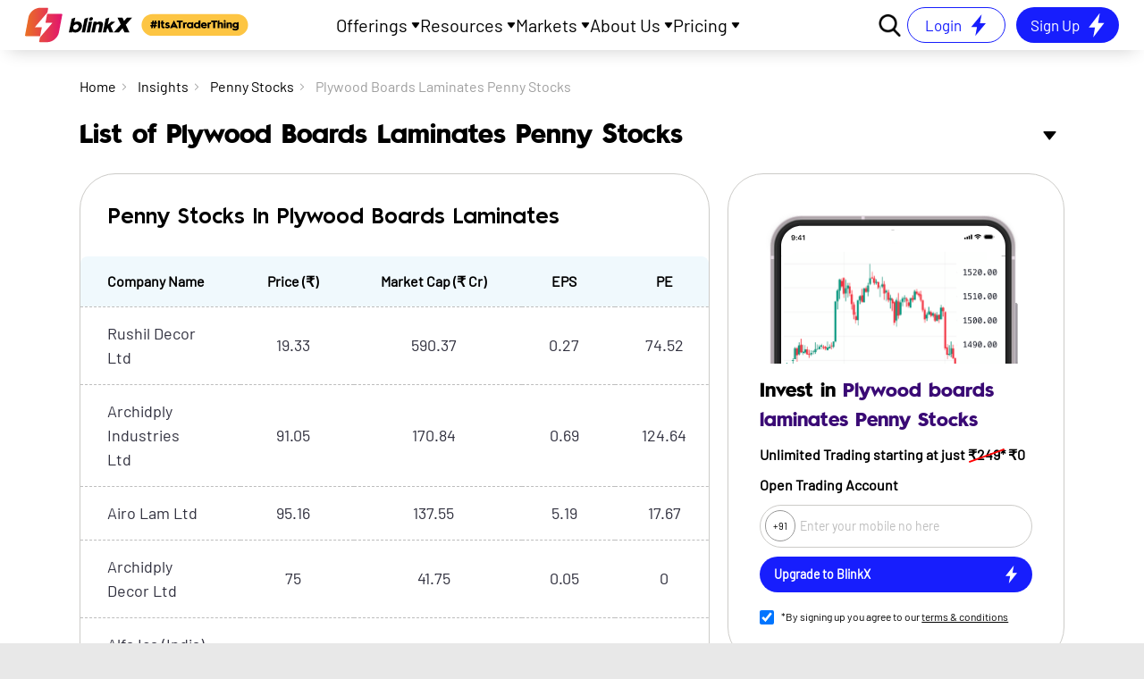

--- FILE ---
content_type: text/html; charset=utf-8
request_url: https://blinkx.in/insights/penny-stocks/plywood-boards-laminates-penny-stocks
body_size: 61313
content:
<!DOCTYPE html><html lng="en" data-critters-container><head><meta charset="utf-8"><link rel="preload" href="https://blinkx.in/media/footer-logo.svg" as="image" fetchpriority="high"><link rel="preload" href="https://blinkx.in/media/ItsATraderThing.svg" as="image" fetchpriority="high"><link rel="preload" href="https://blinkx.in/media/Bolt.svg" as="image" fetchpriority="high"><link rel="preload" href="https://blinkx.in/media/open-demat-acc-new/Bolt.svg" as="image" fetchpriority="high"><link rel="preload" href="/insights/svg/blackMenu.svg" as="image" fetchpriority="high"><title>List of Plywood Boards Laminates  Penny Stocks to Watch in India 2025 | BlinkX</title><meta name="description" content="Explore best Plywood Boards Laminates  penny stocks in India 2025. Know the stocks fundamentals, performance, liquidity and start investing Plywood Boards Laminates  stocks at BlinkX."><meta name="viewport" content="width=device-width, initial-scale=1.0"><link rel="canonical" href="https://blinkx.in/insights/penny-stocks/plywood-boards-laminates-penny-stocks"><link rel="icon" href="/favicon.png"><script type="application/ld+json">{"@context":"https://schema.org/","@type":"FAQPage","mainEntity":[{"@type":"Question","name":"Which are the top Plywood Boards/Laminates companies in India in terms of market capitilization today?","acceptedAnswer":{"@type":"Answer","text":"The top Plywood Boards/Laminates companies in India based on Market Capitalisation are Rushil Decor Ltd, Archidply Industries Ltd, Airo Lam Ltd, Archidply Decor Ltd, Alfa Ica (India) Ltd as of 29 Jan, 2026"}},{"@type":"Question","name":"How do you evaluate Plywood Boards/Laminates sector penny stocks?","acceptedAnswer":{"@type":"Answer","text":"Evaluate Plywood Boards/Laminates sector penny stocks based on financial stability, market position, growth potential, and industry trends."}},{"@type":"Question","name":"What are the advantages of investing in Plywood Boards/Laminates penny stocks?","acceptedAnswer":{"@type":"Answer","text":"Investing in Plywood Boards/Laminates stocks can provide advantages related to the steady demand for communication services. These companies often generate stable cash flows and may offer dividends to investors. Additionally, as technology evolves, Plywood Boards/Laminates sector providers can explore new revenue streams through value-added services."}},{"@type":"Question","name":"What factors can influence the price of Plywood Boards/Laminates penny stocks?","acceptedAnswer":{"@type":"Answer","text":"The price of Plywood Boards/Laminates penny stocks is influenced by various factors including earnings reports, industry trends, regulatory news, technological advancements, market sentiment, and economic conditions."}},{"@type":"Question","name":"What due diligence steps should I take before investing in Plywood Boards/Laminates penny stocks?","acceptedAnswer":{"@type":"Answer","text":"Due diligence in the Plywood Boards/Laminates sector involves researching a company's financial statements, management, competitive landscape, market potential, technology, customer base, and regulatory challenges."}},{"@type":"Question","name":"Can Plywood Boards/Laminates penny stocks pay dividends?","acceptedAnswer":{"@type":"Answer","text":"Plywood Boards/Laminates penny stocks, despite their smaller size, may not consistently pay dividends, focusing instead on potential capital appreciation rather than consistent growth."}},{"@type":"Question","name":"What should I consider when trading Plywood Boards/Laminates penny stocks?","acceptedAnswer":{"@type":"Answer","text":"The factors to consider when investing in the Plywood Boards/Laminates penny stocks include company fundamentals, which means examining the financial health and management of the company. Market Trends: Analyzing current trends to understand the industry's future direction."}},{"@type":"Question","name":"How can I stay informed about the latest developments in the Plywood Boards/Laminates sector that might affect penny stocks?","acceptedAnswer":{"@type":"Answer","text":"Staying informed requires following industry news, regulatory updates, and technological advancements in the Plywood Boards/Laminates sector. Monitor earnings reports, attend conferences or webinars, and engage with online communities of investors who focus on telecom stocks. Staying current on these developments can help you make more informed investment decisions."}},{"@type":"Question","name":"What is a good P/E ratio of Plywood Boards/Laminates Sector stocks?","acceptedAnswer":{"@type":"Answer","text":"A good current ratio of Plywood Boards/Laminates sector stocks is between 1.2 to 2, as of 29 Jan, 2026"}}]}</script><script type="application/ld+json">{"@context":"https://schema.org","@type":"BreadcrumbList","itemListElement":[{"@type":"ListItem","position":1,"name":"Home ","item":"https://blinkx.in"},{"@type":"ListItem","position":2,"name":" Insights ","item":"https://blinkx.in/insights"},{"@type":"ListItem","position":3,"name":" Penny Stocks ","item":"https://blinkx.in/insights/penny-stocks"},{"@type":"ListItem","position":4,"name":" Plywood Boards Laminates  Penny Stocks","item":"https://blinkx.in/insights/penny-stocks/plywood-boards-laminates-penny-stocks"}]}</script><script type="application/ld+json">{"@context":"https://schema.org","@type":"WebPage","name":"List of Plywood Boards Laminates  Penny Stocks to Watch in India 2025 | BlinkX","description":"Explore best Plywood Boards Laminates  penny stocks in India 2025. Know the stocks fundamentals, performance, liquidity and start investing Plywood Boards Laminates  stocks at BlinkX.","url":"https://blinkx.in/insights/penny-stocks/plywood-boards-laminates-penny-stocks","publisher":{"@type":"Organization","name":"BlinkX","url":"https://blinkx.in/insights","logo":{"@type":"ImageObject","contentUrl":"https://blinkxwebsitebucket.blinkx.in/assets/images/blinkx-logo.svg"}}}</script><script type="application/ld+json">{"@context":"https://schema.org/","@type":"ImageObject","contentUrl":"https://companysiteservice.blinkx.in/stock-schema/plywood-boards-laminates-penny-stocks","description":"List of Plywood Boards Laminates  Penny Stocks","name":"List of Plywood Boards Laminates  Penny Stocks","creator":{"@type":"Organization","name":"BlinkX"},"width":"800","height":"600","caption":"List of Plywood Boards Laminates  Penny Stocks"}</script><meta name="next-head-count" content="15"><link rel="icon" href="/insights/favicon.png" sizes="any"><meta name="robots" content="index, follow"><link rel="preload" href="/insights/_next/static/media/bed9d61ddc84b753-s.p.ttf" as="font" type="font/ttf" crossorigin="anonymous" data-next-font="size-adjust"><link rel="preload" href="/insights/_next/static/media/3d82a12819f9dc6f-s.p.ttf" as="font" type="font/ttf" crossorigin="anonymous" data-next-font="size-adjust"><link rel="preload" href="/insights/_next/static/media/ae5dc49ede6bc1bf-s.p.ttf" as="font" type="font/ttf" crossorigin="anonymous" data-next-font="size-adjust"><link rel="preload" href="/insights/_next/static/media/ac45a6108392ed85-s.p.ttf" as="font" type="font/ttf" crossorigin="anonymous" data-next-font="size-adjust"><link rel="preload" href="/insights/_next/static/media/bbcbce4c55933f46-s.p.otf" as="font" type="font/otf" crossorigin="anonymous" data-next-font="size-adjust"><link rel="preload" href="/insights/_next/static/media/05debcd904d12a8d-s.p.ttf" as="font" type="font/ttf" crossorigin="anonymous" data-next-font="size-adjust"><script defer nomodule src="/insights/_next/static/chunks/polyfills-c67a75d1b6f99dc8.js"></script><script src="/insights/_next/static/chunks/webpack-31ea0781ac88a676.js" defer></script><script src="/insights/_next/static/chunks/framework-6aa7831d-741406de346c6509.js" defer></script><script src="/insights/_next/static/chunks/framework-8cbd2506-b47dc6c83a9d6e9b.js" defer></script><script src="/insights/_next/static/chunks/main-d0d3109200fb0b82.js" defer></script><script src="/insights/_next/static/chunks/pages/_app-a50895133282b718.js" defer></script><script src="/insights/_next/static/chunks/4b358913-895f27670c3223ba.js" defer></script><script src="/insights/_next/static/chunks/c16184b3-183e1f0df0a9d75a.js" defer></script><script src="/insights/_next/static/chunks/5536-ed5ddedf936004dd.js" defer></script><script src="/insights/_next/static/chunks/4814-c2a80273ccf08581.js" defer></script><script src="/insights/_next/static/chunks/6779-14bb9c4a8cc4fbf9.js" defer></script><script src="/insights/_next/static/chunks/1675-6ca643d622fc9274.js" defer></script><script src="/insights/_next/static/chunks/3970-5ffca8a8a8ecea99.js" defer></script><script src="/insights/_next/static/chunks/1281-f44f32e2f4603b07.js" defer></script><script src="/insights/_next/static/chunks/3100-31bbb8b4a8d2c551.js" defer></script><script src="/insights/_next/static/chunks/9393-98e45ef84d3c501e.js" defer></script><script src="/insights/_next/static/chunks/5628-127572ba1c963b9c.js" defer></script><script src="/insights/_next/static/chunks/5940-bf7409dd72be1276.js" defer></script><script src="/insights/_next/static/chunks/pages/penny-stocks/%5Bslug2%5D-2864b3cd201acd80.js" defer></script><script src="/insights/_next/static/E5B-isivBoB831m8sDwif/_buildManifest.js" defer></script><script src="/insights/_next/static/E5B-isivBoB831m8sDwif/_ssgManifest.js" defer></script><style>*,:after,:before{--tw-border-spacing-x:0;--tw-border-spacing-y:0;--tw-translate-x:0;--tw-translate-y:0;--tw-rotate:0;--tw-skew-x:0;--tw-skew-y:0;--tw-scale-x:1;--tw-scale-y:1;--tw-pan-x: ;--tw-pan-y: ;--tw-pinch-zoom: ;--tw-scroll-snap-strictness:proximity;--tw-gradient-from-position: ;--tw-gradient-via-position: ;--tw-gradient-to-position: ;--tw-ordinal: ;--tw-slashed-zero: ;--tw-numeric-figure: ;--tw-numeric-spacing: ;--tw-numeric-fraction: ;--tw-ring-inset: ;--tw-ring-offset-width:0px;--tw-ring-offset-color:#fff;--tw-ring-color:rgba(59,130,246,.5);--tw-ring-offset-shadow:0 0 #0000;--tw-ring-shadow:0 0 #0000;--tw-shadow:0 0 #0000;--tw-shadow-colored:0 0 #0000;--tw-blur: ;--tw-brightness: ;--tw-contrast: ;--tw-grayscale: ;--tw-hue-rotate: ;--tw-invert: ;--tw-saturate: ;--tw-sepia: ;--tw-drop-shadow: ;--tw-backdrop-blur: ;--tw-backdrop-brightness: ;--tw-backdrop-contrast: ;--tw-backdrop-grayscale: ;--tw-backdrop-hue-rotate: ;--tw-backdrop-invert: ;--tw-backdrop-opacity: ;--tw-backdrop-saturate: ;--tw-backdrop-sepia: ;--tw-contain-size: ;--tw-contain-layout: ;--tw-contain-paint: ;--tw-contain-style: }*,:after,:before{box-sizing:border-box;border:0 solid #eee}:after,:before{--tw-content:""}html{line-height:1.5;-webkit-text-size-adjust:100%;-moz-tab-size:4;-o-tab-size:4;tab-size:4;font-family:Roboto,sans-serif;font-feature-settings:normal;font-variation-settings:normal;-webkit-tap-highlight-color:transparent}body{margin:0;line-height:inherit}h1,h2,h3{font-size:inherit;font-weight:inherit}a{color:inherit;text-decoration:inherit}strong{font-weight:bolder}table{text-indent:0;border-color:inherit;border-collapse:collapse}button,input{font-family:inherit;font-feature-settings:inherit;font-variation-settings:inherit;font-size:100%;font-weight:inherit;line-height:inherit;letter-spacing:inherit;color:inherit;margin:0;padding:0}button{text-transform:none}button{-webkit-appearance:button;background-color:transparent;background-image:none}h1,h2,h3,p{margin:0}ul{list-style:none;margin:0;padding:0}input::-moz-placeholder{opacity:1;color:#bdbdbd}input::placeholder{opacity:1;color:#bdbdbd}button{cursor:pointer}img,svg{display:block;vertical-align:middle}img{max-width:100%;height:auto}.visible{visibility:visible}.fixed{position:fixed}.absolute{position:absolute}.relative{position:relative}.sticky{position:sticky}.-left-\[10px\]{left:-10px}.bottom-0{bottom:0}.bottom-2{bottom:.5rem}.left-0{left:0}.left-1\/2{left:50%}.left-\[-6px\]{left:-6px}.top-0{top:0}.top-\[2px\]{top:2px}.top-\[80px\]{top:80px}.z-10{z-index:10}.z-50{z-index:50}.z-\[100\]{z-index:100}.z-\[10\]{z-index:10}.z-\[998\]{z-index:998}.z-\[999\]{z-index:999}.order-2{order:2}.m-0{margin:0}.m-1{margin:.25rem}.mx-2{margin-left:.5rem;margin-right:.5rem}.mx-\[10px\]{margin-left:10px;margin-right:10px}.mx-auto{margin-left:auto;margin-right:auto}.my-2{margin-top:.5rem;margin-bottom:.5rem}.my-\[10px\]{margin-top:10px;margin-bottom:10px}.my-\[5px\]{margin-top:5px;margin-bottom:5px}.-ml-\[500\%\]{margin-left:-500%}.-ml-\[990\%\]{margin-left:-990%}.mb-1{margin-bottom:.25rem}.mb-2{margin-bottom:.5rem}.mb-5{margin-bottom:1.25rem}.mb-6{margin-bottom:1.5rem}.mb-8{margin-bottom:2rem}.mb-\[-15px\]{margin-bottom:-15px}.mb-\[10px\]{margin-bottom:10px}.mb-\[20px\]{margin-bottom:20px}.mb-auto{margin-bottom:auto}.ml-1{margin-left:.25rem}.ml-2{margin-left:.5rem}.ml-4{margin-left:1rem}.ml-\[10px\]{margin-left:10px}.ml-\[15px\]{margin-left:15px}.ml-\[20px\]{margin-left:20px}.ml-\[5px\]{margin-left:5px}.ml-\[7px\]{margin-left:7px}.ml-auto{margin-left:auto}.mr-2{margin-right:.5rem}.mr-3{margin-right:.75rem}.mr-\[5px\]{margin-right:5px}.mr-\[8px\]{margin-right:8px}.mt-1{margin-top:.25rem}.mt-3{margin-top:.75rem}.mt-5{margin-top:1.25rem}.mt-\[10px\]{margin-top:10px}.mt-\[14px\]{margin-top:14px}.mt-\[20px\]{margin-top:20px}.mt-\[30px\]{margin-top:30px}.mt-\[40px\]{margin-top:40px}.mt-\[7px\]{margin-top:7px}.box-border{box-sizing:border-box}.block{display:block}.flex{display:flex}.inline-flex{display:inline-flex}.grid{display:grid}.hidden{display:none}.h-2{height:.5rem}.h-3{height:.75rem}.h-4{height:1rem}.h-5{height:1.25rem}.h-9{height:2.25rem}.h-\[10px\]{height:10px}.h-\[20px\]{height:20px}.h-\[24px\]{height:24px}.h-\[25px\]{height:25px}.h-\[30px\]{height:30px}.h-\[350px\]{height:350px}.h-\[35px\]{height:35px}.h-\[40px\]{height:40px}.h-\[42px\]{height:42px}.h-\[43px\]{height:43px}.h-\[45px\]{height:45px}.h-\[8px\]{height:8px}.h-\[96\%\]{height:96%}.min-h-\[100px\]{min-height:100px}.min-h-\[400px\]{min-height:400px}.w-2{width:.5rem}.w-24{width:6rem}.w-3{width:.75rem}.w-4{width:1rem}.w-5{width:1.25rem}.w-\[100\%\]{width:100%}.w-\[10px\]{width:10px}.w-\[143px\]{width:143px}.w-\[14px\]{width:14px}.w-\[17px\]{width:17px}.w-\[20px\]{width:20px}.w-\[22px\]{width:22px}.w-\[300px\]{width:300px}.w-\[39px\]{width:39px}.w-\[41px\]{width:41px}.w-\[50\%\]{width:50%}.w-\[73px\]{width:73px}.w-\[80\%\]{width:80%}.w-\[8px\]{width:8px}.w-\[90\%\]{width:90%}.w-\[93\%\]{width:93%}.w-auto{width:auto}.w-full{width:100%}.w-max{width:-moz-max-content;width:max-content}.min-w-8{min-width:2rem}.min-w-\[110px\]{min-width:110px}.min-w-\[150px\]{min-width:150px}.min-w-\[200px\]{min-width:200px}.min-w-\[330px\]{min-width:330px}.max-w-\[1260px\]{max-width:1260px}.max-w-\[200px\]{max-width:200px}.max-w-\[250px\]{max-width:250px}.max-w-screen-2xl{max-width:1320px}.max-w-screen-sm{max-width:540px}.flex-1{flex:1 1 0%}.flex-shrink-0{flex-shrink:0}.border-collapse{border-collapse:collapse}.-translate-x-1\/2{--tw-translate-x:-50%}.-translate-x-1\/2{transform:translate(var(--tw-translate-x),var(--tw-translate-y)) rotate(var(--tw-rotate)) skewX(var(--tw-skew-x)) skewY(var(--tw-skew-y)) scaleX(var(--tw-scale-x)) scaleY(var(--tw-scale-y))}.translate-y-full{transform:translate(var(--tw-translate-x),var(--tw-translate-y)) rotate(var(--tw-rotate)) skewX(var(--tw-skew-x)) skewY(var(--tw-skew-y)) scaleX(var(--tw-scale-x)) scaleY(var(--tw-scale-y))}.translate-y-full{--tw-translate-y:100%}.rotate-0{transform:translate(var(--tw-translate-x),var(--tw-translate-y)) rotate(var(--tw-rotate)) skewX(var(--tw-skew-x)) skewY(var(--tw-skew-y)) scaleX(var(--tw-scale-x)) scaleY(var(--tw-scale-y))}.rotate-0{--tw-rotate:0deg}.rotate-45{transform:translate(var(--tw-translate-x),var(--tw-translate-y)) rotate(var(--tw-rotate)) skewX(var(--tw-skew-x)) skewY(var(--tw-skew-y)) scaleX(var(--tw-scale-x)) scaleY(var(--tw-scale-y))}.rotate-45{--tw-rotate:45deg}.transform{transform:translate(var(--tw-translate-x),var(--tw-translate-y)) rotate(var(--tw-rotate)) skewX(var(--tw-skew-x)) skewY(var(--tw-skew-y)) scaleX(var(--tw-scale-x)) scaleY(var(--tw-scale-y))}.cursor-pointer{cursor:pointer}.select-none{-webkit-user-select:none;-moz-user-select:none;user-select:none}.list-disc{list-style-type:disc}.list-none{list-style-type:none}.grid-cols-1{grid-template-columns:repeat(1,minmax(0,1fr))}.grid-cols-3{grid-template-columns:repeat(3,minmax(0,1fr))}.flex-row{flex-direction:row}.flex-col{flex-direction:column}.flex-wrap{flex-wrap:wrap}.content-around{align-content:space-around}.items-start{align-items:flex-start}.items-center{align-items:center}.items-stretch{align-items:stretch}.justify-start{justify-content:flex-start}.justify-end{justify-content:flex-end}.justify-center{justify-content:center}.justify-between{justify-content:space-between}.justify-evenly{justify-content:space-evenly}.gap-10{gap:2.5rem}.gap-2{gap:.5rem}.gap-20{gap:5rem}.gap-4{gap:1rem}.gap-8{gap:2rem}.gap-\[10px\]{gap:10px}.gap-\[25px\]{gap:25px}.gap-\[28px\]{gap:28px}.gap-\[30px\]{gap:30px}.gap-\[5px\]{gap:5px}.gap-\[8px\]{gap:8px}.space-x-2>:not([hidden])~:not([hidden]){--tw-space-x-reverse:0;margin-right:calc(.5rem * var(--tw-space-x-reverse));margin-left:calc(.5rem * calc(1 - var(--tw-space-x-reverse)))}.overflow-hidden{overflow:hidden}.overflow-x-auto{overflow-x:auto}.overflow-y-auto{overflow-y:auto}.overscroll-none{overscroll-behavior:none}.truncate{overflow:hidden;text-overflow:ellipsis;white-space:nowrap}.whitespace-nowrap{white-space:nowrap}.text-nowrap{text-wrap:nowrap}.text-pretty{text-wrap:pretty}.rounded-2xl{border-radius:1rem}.rounded-\[20px\]{border-radius:20px}.rounded-\[25px\]{border-radius:25px}.rounded-\[40px\]{border-radius:40px}.rounded-full{border-radius:9999px}.rounded-lg{border-radius:.5rem}.rounded-md{border-radius:.375rem}.rounded-b-3xl{border-bottom-right-radius:1.5rem;border-bottom-left-radius:1.5rem}.rounded-b-\[20px\]{border-bottom-right-radius:20px;border-bottom-left-radius:20px}.rounded-b-\[35px\]{border-bottom-right-radius:35px;border-bottom-left-radius:35px}.rounded-t-\[40px\]{border-top-left-radius:40px;border-top-right-radius:40px}.rounded-t-none{border-top-left-radius:0;border-top-right-radius:0}.border{border-width:1px}.border-0{border-width:0}.border-\[1px\]{border-width:1px}.border-b{border-bottom-width:1px}.border-b-0{border-bottom-width:0}.border-r{border-right-width:1px}.border-r-2{border-right-width:2px}.border-t{border-top-width:1px}.border-t-0{border-top-width:0}.border-t-2{border-top-width:2px}.border-dashed{border-style:dashed}.border-none{border-style:none}.border-\[\#0000004D\]{border-color:#0000004d}.border-\[\#989898\]{--tw-border-opacity:1;border-color:rgb(152 152 152/var(--tw-border-opacity,1))}.border-\[\#C4C4C4\]{--tw-border-opacity:1;border-color:rgb(196 196 196/var(--tw-border-opacity,1))}.border-\[\#D9D9D9\]{--tw-border-opacity:1;border-color:rgb(217 217 217/var(--tw-border-opacity,1))}.border-\[\#F1F1F1\]{--tw-border-opacity:1;border-color:rgb(241 241 241/var(--tw-border-opacity,1))}.border-\[\#cccbc8\]{--tw-border-opacity:1;border-color:rgb(204 203 200/var(--tw-border-opacity,1))}.border-blue{--tw-border-opacity:1;border-color:rgb(23 30 253/var(--tw-border-opacity,1))}.border-gray-400{--tw-border-opacity:1;border-color:rgb(189 189 189/var(--tw-border-opacity,1))}.border-gray-500{--tw-border-opacity:1;border-color:rgb(158 158 158/var(--tw-border-opacity,1))}.border-transparent{border-color:transparent}.border-white{--tw-border-opacity:1;border-color:rgb(255 255 255/var(--tw-border-opacity,1))}.border-b-blue-gray-100{--tw-border-opacity:1;border-bottom-color:rgb(207 216 220/var(--tw-border-opacity,1))}.bg-\[\#171EFD\]{--tw-bg-opacity:1;background-color:rgb(23 30 253/var(--tw-bg-opacity,1))}.bg-\[\#F0F9FD\]{--tw-bg-opacity:1;background-color:rgb(240 249 253/var(--tw-bg-opacity,1))}.bg-\[\#f5f5f5\]{--tw-bg-opacity:1;background-color:rgb(245 245 245/var(--tw-bg-opacity,1))}.bg-\[\#fff\]{--tw-bg-opacity:1;background-color:rgb(255 255 255/var(--tw-bg-opacity,1))}.bg-blue{--tw-bg-opacity:1;background-color:rgb(23 30 253/var(--tw-bg-opacity,1))}.bg-dark_orange{--tw-bg-opacity:1;background-color:rgb(242 104 42/var(--tw-bg-opacity,1))}.bg-transparent{background-color:transparent}.bg-white{--tw-bg-opacity:1;background-color:rgb(255 255 255/var(--tw-bg-opacity,1))}.p-2{padding:.5rem}.p-2\.5{padding:.625rem}.p-3{padding:.75rem}.p-4{padding:1rem}.p-6{padding:1.5rem}.p-\[13px\]{padding:13px}.p-\[25px\]{padding:25px}.\!px-\[0\]{padding-left:0!important;padding-right:0!important}.px-1{padding-left:.25rem;padding-right:.25rem}.px-10{padding-left:2.5rem;padding-right:2.5rem}.px-2{padding-left:.5rem;padding-right:.5rem}.px-4{padding-left:1rem;padding-right:1rem}.px-8{padding-left:2rem;padding-right:2rem}.px-\[10px\]{padding-left:10px;padding-right:10px}.px-\[15px\]{padding-left:15px;padding-right:15px}.px-\[20px\]{padding-left:20px;padding-right:20px}.px-\[25px\]{padding-left:25px;padding-right:25px}.px-\[35px\]{padding-left:35px;padding-right:35px}.px-\[9px\]{padding-left:9px;padding-right:9px}.py-0{padding-top:0;padding-bottom:0}.py-1{padding-top:.25rem;padding-bottom:.25rem}.py-2{padding-top:.5rem;padding-bottom:.5rem}.py-4{padding-top:1rem;padding-bottom:1rem}.py-\[11px\]{padding-top:11px;padding-bottom:11px}.py-\[15px\]{padding-top:15px;padding-bottom:15px}.py-\[25px\]{padding-top:25px;padding-bottom:25px}.py-\[5px\]{padding-top:5px;padding-bottom:5px}.py-\[7px\]{padding-top:7px;padding-bottom:7px}.py-\[8px\]{padding-top:8px;padding-bottom:8px}.py-\[9px\]{padding-top:9px;padding-bottom:9px}.pb-1{padding-bottom:.25rem}.pb-4{padding-bottom:1rem}.pb-\[10px\]{padding-bottom:10px}.pb-\[21px\]{padding-bottom:21px}.pb-\[34px\]{padding-bottom:34px}.pb-\[40px\]{padding-bottom:40px}.pb-\[5px\]{padding-bottom:5px}.pl-\[18px\]{padding-left:18px}.pl-\[19px\]{padding-left:19px}.pl-\[20px\]{padding-left:20px}.pl-\[25px\]{padding-left:25px}.pl-\[5px\]{padding-left:5px}.pr-10{padding-right:2.5rem}.pr-2{padding-right:.5rem}.pr-\[13px\]{padding-right:13px}.pr-\[19px\]{padding-right:19px}.pr-\[5px\]{padding-right:5px}.pt-12{padding-top:3rem}.pt-2{padding-top:.5rem}.pt-\[10px\]{padding-top:10px}.pt-\[20px\]{padding-top:20px}.pt-\[21px\]{padding-top:21px}.pt-\[2px\]{padding-top:2px}.pt-\[35px\]{padding-top:35px}.pt-\[78px\]{padding-top:78px}.text-left{text-align:left}.text-center{text-align:center}.align-middle{vertical-align:middle}.\!font-barlow{font-family:var(--font-barlow)!important}.font-barlow{font-family:var(--font-barlow)}.font-barlowBold{font-family:var(--font-barlowBold)}.font-barlowMedium{font-family:var(--font-barlowMedium)}.font-barlowSemibold{font-family:var(--font-barlowSemibold)}.font-blinkx{font-family:var(--font-blinkx)}.font-blinkxSansBold{font-family:var(--font-blinkxSansBold)}.text-2xl{font-size:1.5rem;line-height:2rem}.text-3xl{font-size:1.875rem;line-height:2.25rem}.text-\[10px\]{font-size:10px}.text-\[11px\]{font-size:11px}.text-\[12px\]{font-size:12px}.text-\[14px\]{font-size:14px}.text-\[15px\]{font-size:15px}.text-\[16px\]{font-size:16px}.text-\[17px\]{font-size:17px}.text-\[18px\]{font-size:18px}.text-\[20px\]{font-size:20px}.text-\[22px\]{font-size:22px}.text-\[24px\]{font-size:24px}.text-\[38px\]{font-size:38px}.text-base{font-size:1rem;line-height:1.5rem}.text-sm{font-size:.875rem;line-height:1.25rem}.text-xl{font-size:1.25rem;line-height:1.75rem}.text-xs{font-size:.75rem;line-height:1rem}.\!font-bold{font-weight:700!important}.font-bold{font-weight:700}.font-extrabold{font-weight:800}.font-light{font-weight:300}.font-medium{font-weight:500}.font-normal{font-weight:400}.font-semibold{font-weight:600}.leading-3{line-height:.75rem}.leading-\[15px\]{line-height:15px}.leading-normal{line-height:1.5}.leading-tight{line-height:1.25}.tracking-wide{letter-spacing:.025em}.\!text-\[\#262626\]{--tw-text-opacity:1!important;color:rgb(38 38 38/var(--tw-text-opacity,1))!important}.\!text-black{color:rgb(0 0 0/var(--tw-text-opacity,1))!important}.\!text-black{--tw-text-opacity:1!important}.text-\[\#000000\]{--tw-text-opacity:1;color:rgb(0 0 0/var(--tw-text-opacity,1))}.text-\[\#0009\]{color:#0009}.text-\[\#000\]{--tw-text-opacity:1;color:rgb(0 0 0/var(--tw-text-opacity,1))}.text-\[\#171EFD\]{--tw-text-opacity:1;color:rgb(23 30 253/var(--tw-text-opacity,1))}.text-\[\#30303E\]{--tw-text-opacity:1;color:rgb(48 48 62/var(--tw-text-opacity,1))}.text-\[\#3A0A75\]{--tw-text-opacity:1;color:rgb(58 10 117/var(--tw-text-opacity,1))}.text-\[\#FDC544\]{--tw-text-opacity:1;color:rgb(253 197 68/var(--tw-text-opacity,1))}.text-black{--tw-text-opacity:1;color:rgb(0 0 0/var(--tw-text-opacity,1))}.text-blue{--tw-text-opacity:1;color:rgb(23 30 253/var(--tw-text-opacity,1))}.text-gray-500{--tw-text-opacity:1;color:rgb(158 158 158/var(--tw-text-opacity,1))}.text-gray-600{--tw-text-opacity:1;color:rgb(117 117 117/var(--tw-text-opacity,1))}.text-gray-700{--tw-text-opacity:1;color:rgb(97 97 97/var(--tw-text-opacity,1))}.text-white{--tw-text-opacity:1;color:rgb(255 255 255/var(--tw-text-opacity,1))}.underline{text-decoration-line:underline}.no-underline{text-decoration-line:none}.underline-offset-2{text-underline-offset:2px}.antialiased{-webkit-font-smoothing:antialiased;-moz-osx-font-smoothing:grayscale}.opacity-0{opacity:0}.shadow{--tw-shadow:0 1px 3px 0 rgba(0,0,0,.1),0 1px 2px -1px rgba(0,0,0,.1);--tw-shadow-colored:0 1px 3px 0 var(--tw-shadow-color),0 1px 2px -1px var(--tw-shadow-color)}.shadow,.shadow-2xl{box-shadow:var(--tw-ring-offset-shadow,0 0 #0000),var(--tw-ring-shadow,0 0 #0000),var(--tw-shadow)}.shadow-2xl{--tw-shadow:0 25px 50px -12px rgba(0,0,0,.25);--tw-shadow-colored:0 25px 50px -12px var(--tw-shadow-color)}.shadow-lg{box-shadow:var(--tw-ring-offset-shadow,0 0 #0000),var(--tw-ring-shadow,0 0 #0000),var(--tw-shadow)}.shadow-lg{--tw-shadow:0 10px 15px -3px rgba(0,0,0,.1),0 4px 6px -4px rgba(0,0,0,.1);--tw-shadow-colored:0 10px 15px -3px var(--tw-shadow-color),0 4px 6px -4px var(--tw-shadow-color)}.shadow-none{box-shadow:var(--tw-ring-offset-shadow,0 0 #0000),var(--tw-ring-shadow,0 0 #0000),var(--tw-shadow)}.shadow-none{--tw-shadow:0 0 rgb(0,0/0,0);--tw-shadow-colored:0 0 var(--tw-shadow-color)}.backdrop-blur-sm{-webkit-backdrop-filter:var(--tw-backdrop-blur) var(--tw-backdrop-brightness) var(--tw-backdrop-contrast) var(--tw-backdrop-grayscale) var(--tw-backdrop-hue-rotate) var(--tw-backdrop-invert) var(--tw-backdrop-opacity) var(--tw-backdrop-saturate) var(--tw-backdrop-sepia);backdrop-filter:var(--tw-backdrop-blur) var(--tw-backdrop-brightness) var(--tw-backdrop-contrast) var(--tw-backdrop-grayscale) var(--tw-backdrop-hue-rotate) var(--tw-backdrop-invert) var(--tw-backdrop-opacity) var(--tw-backdrop-saturate) var(--tw-backdrop-sepia)}.backdrop-blur-sm{--tw-backdrop-blur:blur(4px)}.\!transition-none{transition-property:none!important}.transition-all{transition-property:all;transition-timing-function:cubic-bezier(.4,0,.2,1);transition-duration:.15s}.transition-colors{transition-property:color,background-color,border-color,text-decoration-color,fill,stroke;transition-timing-function:cubic-bezier(.4,0,.2,1);transition-duration:.15s}.transition-opacity{transition-property:opacity;transition-timing-function:cubic-bezier(.4,0,.2,1);transition-duration:.15s}.transition-transform{transition-property:transform;transition-timing-function:cubic-bezier(.4,0,.2,1)}.duration-150,.transition-transform{transition-duration:.15s}.duration-300{transition-duration:.3s}.duration-500{transition-duration:.5s}.duration-\[700ms\]{transition-duration:.7s}.ease-in-out{transition-timing-function:cubic-bezier(.4,0,.2,1)}@import url("https://fonts.googleapis.com/css2?family=Barlow:wght@400;700&display=swap");*{box-sizing:border-box;padding:0;margin:0;font-family:Barlow}body,html{max-width:100vw}body{background:#f1f1f1}body::-webkit-scrollbar{width:8px;background-color:transparent}body::-webkit-scrollbar-track{background-color:transparent;border-radius:10px}body::-webkit-scrollbar-thumb{background-color:#babac0;border-radius:16px;border:4px solid transparent}html{scroll-behavior:smooth}body{font-family:font-barlow,sans-serif;background:rgb(var(--new-background-rgb))}button{font-family:var(--font-barlow)!important;font-size:14px}:root{--foreground-rgb:0,0,0;--background-start-rgb:214,219,220;--background-end-rgb:255,255,255;--new-background-rgb:232,232,232}.placeholder\:text-base::-moz-placeholder{font-size:1rem;line-height:1.5rem}.placeholder\:text-base::placeholder{font-size:1rem;line-height:1.5rem}.placeholder\:tracking-tight::-moz-placeholder{letter-spacing:-.025em}.placeholder\:tracking-tight::placeholder{letter-spacing:-.025em}.hover\:bg-\[\#F5F5F5\]:hover{--tw-bg-opacity:1;background-color:rgb(245 245 245/var(--tw-bg-opacity,1))}.hover\:bg-darker_white:hover{--tw-bg-opacity:1;background-color:rgb(242 242 242/var(--tw-bg-opacity,1))}.hover\:text-\[\#ed0c6e\]:hover{--tw-text-opacity:1;color:rgb(237 12 110/var(--tw-text-opacity,1))}.hover\:text-blue-gray-900:hover{--tw-text-opacity:1;color:rgb(38 50 56/var(--tw-text-opacity,1))}.hover\:shadow-md:hover{box-shadow:var(--tw-ring-offset-shadow,0 0 #0000),var(--tw-ring-shadow,0 0 #0000),var(--tw-shadow)}.hover\:shadow-md:hover{--tw-shadow:0 4px 6px -1px rgba(0,0,0,.1),0 2px 4px -2px rgba(0,0,0,.1);--tw-shadow-colored:0 4px 6px -1px var(--tw-shadow-color),0 2px 4px -2px var(--tw-shadow-color)}.focus\:outline-none:focus{outline:2px solid transparent;outline-offset:2px}.focus\:ring-4:focus{--tw-ring-offset-shadow:var(--tw-ring-inset) 0 0 0 var(--tw-ring-offset-width) var(--tw-ring-offset-color);--tw-ring-shadow:var(--tw-ring-inset) 0 0 0 calc(4px + var(--tw-ring-offset-width)) var(--tw-ring-color);box-shadow:var(--tw-ring-offset-shadow),var(--tw-ring-shadow),var(--tw-shadow,0 0 #0000)}@media (min-width:540px){.sm\:absolute{position:absolute}.sm\:mx-0{margin-left:0;margin-right:0}.sm\:my-3{margin-top:.75rem;margin-bottom:.75rem}.sm\:mb-0{margin-bottom:0}.sm\:mb-\[20px\]{margin-bottom:20px}.sm\:ml-0{margin-left:0}.sm\:mt-0{margin-top:0}.sm\:mt-\[-1px\]{margin-top:-1px}.sm\:mt-\[-90px\]{margin-top:-90px}.sm\:mt-\[0px\]{margin-top:0}.sm\:mt-\[7px\]{margin-top:7px}.sm\:block{display:block}.sm\:hidden{display:none}.sm\:h-\[50px\]{height:50px}.sm\:h-\[550px\]{height:550px}.sm\:w-1\/2{width:50%}.sm\:w-\[39px\]{width:39px}.sm\:w-\[423px\]{width:423px}.sm\:w-\[64\%\]{width:64%}.sm\:w-\[95\%\]{width:95%}.sm\:w-auto{width:auto}.sm\:grid-cols-2{grid-template-columns:repeat(2,minmax(0,1fr))}.sm\:flex-row{flex-direction:row}.sm\:items-end{align-items:flex-end}.sm\:justify-center{justify-content:center}.sm\:gap-10{gap:2.5rem}.sm\:gap-x-\[0px\]{-moz-column-gap:0;column-gap:0}.sm\:gap-y-\[20px\]{row-gap:20px}.sm\:rounded-\[40px\]{border-radius:40px}.sm\:rounded-t-\[100px\]{border-top-left-radius:100px;border-top-right-radius:100px}.sm\:bg-transparent{background-color:transparent}.sm\:p-\[31px\]{padding:31px}.sm\:px-\[0\]{padding-left:0;padding-right:0}.sm\:px-\[30px\]{padding-left:30px;padding-right:30px}.sm\:px-\[31px\]{padding-left:31px;padding-right:31px}.sm\:px-\[34px\]{padding-left:34px;padding-right:34px}.sm\:py-\[0px\]{padding-top:0;padding-bottom:0}.sm\:py-\[20px\]{padding-top:20px;padding-bottom:20px}.sm\:py-\[25px\]{padding-top:25px;padding-bottom:25px}.sm\:py-\[30px\]{padding-top:30px;padding-bottom:30px}.sm\:py-\[31px\]{padding-top:31px;padding-bottom:31px}.sm\:pb-\[10px\]{padding-bottom:10px}.sm\:pb-\[20px\]{padding-bottom:20px}.sm\:pb-\[25px\]{padding-bottom:25px}.sm\:pb-\[30px\]{padding-bottom:30px}.sm\:pb-\[40px\]{padding-bottom:40px}.sm\:pb-\[5px\]{padding-bottom:5px}.sm\:pl-\[10px\]{padding-left:10px}.sm\:pl-\[20px\]{padding-left:20px}.sm\:pl-\[30px\]{padding-left:30px}.sm\:pr-\[20px\]{padding-right:20px}.sm\:pr-\[25px\]{padding-right:25px}.sm\:pr-\[30px\]{padding-right:30px}.sm\:pt-\[100px\]{padding-top:100px}.sm\:pt-\[20px\]{padding-top:20px}.sm\:pt-\[29px\]{padding-top:29px}.sm\:pt-\[30px\]{padding-top:30px}.sm\:pt-\[35px\]{padding-top:35px}.sm\:pt-\[50px\]{padding-top:50px}.sm\:text-\[14px\]{font-size:14px}.sm\:text-\[16px\]{font-size:16px}.sm\:text-\[20px\]{font-size:20px}.sm\:text-\[24px\]{font-size:24px}.sm\:text-\[30px\]{font-size:30px}.sm\:text-\[34px\]{font-size:34px}.sm\:text-\[58px\]{font-size:58px}.sm\:shadow-2xl{--tw-shadow:0 25px 50px -12px rgba(0,0,0,.25);--tw-shadow-colored:0 25px 50px -12px var(--tw-shadow-color);box-shadow:var(--tw-ring-offset-shadow,0 0 #0000),var(--tw-ring-shadow,0 0 #0000),var(--tw-shadow)}}@media (min-width:720px){.md\:order-1{order:1}.md\:block{display:block}.md\:flex{display:flex}.md\:hidden{display:none}.md\:h-\[25px\]{height:25px}.md\:h-\[32px\]{height:32px}.md\:h-\[40px\]{height:40px}.md\:w-\[120px\]{width:120px}.md\:w-\[25px\]{width:25px}.md\:w-\[32px\]{width:32px}.md\:min-w-\[120px\]{min-width:120px}.md\:max-w-screen-lg{max-width:960px}.md\:grid-cols-4{grid-template-columns:repeat(4,minmax(0,1fr))}.md\:flex-row{flex-direction:row}.md\:gap-6{gap:1.5rem}.md\:p-3{padding:.75rem}.md\:px-4{padding-left:1rem;padding-right:1rem}.md\:px-\[18px\]{padding-left:18px;padding-right:18px}.md\:py-4{padding-top:1rem;padding-bottom:1rem}.md\:text-\[17px\]{font-size:17px}}@media (min-width:960px){.lg\:block{display:block}.lg\:hidden{display:none}.lg\:max-w-screen-lg{max-width:960px}.lg\:max-w-screen-md{max-width:720px}}@media (min-width:1140px){.xl\:mx-auto{margin-left:auto;margin-right:auto}.xl\:max-w-screen-xl{max-width:1140px}}:root{--fa-font-solid:normal 900 1em/1 "Font Awesome 6 Free";--fa-font-regular:normal 400 1em/1 "Font Awesome 6 Free";--fa-font-light:normal 300 1em/1 "Font Awesome 6 Pro";--fa-font-thin:normal 100 1em/1 "Font Awesome 6 Pro";--fa-font-duotone:normal 900 1em/1 "Font Awesome 6 Duotone";--fa-font-duotone-regular:normal 400 1em/1 "Font Awesome 6 Duotone";--fa-font-duotone-light:normal 300 1em/1 "Font Awesome 6 Duotone";--fa-font-duotone-thin:normal 100 1em/1 "Font Awesome 6 Duotone";--fa-font-brands:normal 400 1em/1 "Font Awesome 6 Brands";--fa-font-sharp-solid:normal 900 1em/1 "Font Awesome 6 Sharp";--fa-font-sharp-regular:normal 400 1em/1 "Font Awesome 6 Sharp";--fa-font-sharp-light:normal 300 1em/1 "Font Awesome 6 Sharp";--fa-font-sharp-thin:normal 100 1em/1 "Font Awesome 6 Sharp";--fa-font-sharp-duotone-solid:normal 900 1em/1 "Font Awesome 6 Sharp Duotone";--fa-font-sharp-duotone-regular:normal 400 1em/1 "Font Awesome 6 Sharp Duotone";--fa-font-sharp-duotone-light:normal 300 1em/1 "Font Awesome 6 Sharp Duotone";--fa-font-sharp-duotone-thin:normal 100 1em/1 "Font Awesome 6 Sharp Duotone"}svg.svg-inline--fa:not(:host),svg.svg-inline--fa:not(:root){overflow:visible;box-sizing:content-box}.svg-inline--fa{display:var(--fa-display,inline-block);height:1em;overflow:visible;vertical-align:-.125em}.svg-inline--fa.fa-sm{vertical-align:-.07143em}.fa-sm{font-size:.875em;line-height:.07143em;vertical-align:.05357em}.__variable_93fe87{--font-barlowBold:"__barlowBold_93fe87","__barlowBold_Fallback_93fe87"}.__variable_bbad9f{--font-barlow:"__barlow_bbad9f","__barlow_Fallback_bbad9f"}.__variable_906f8d{--font-blinkx:"__blinkx_906f8d","__blinkx_Fallback_906f8d"}.__variable_8e66ad{--font-blinkxSansBold:"__blinkxSansBold_8e66ad","__blinkxSansBold_Fallback_8e66ad"}.__variable_621406{--font-barlowSemibold:"__barlowSemibold_621406","__barlowSemibold_Fallback_621406"}.__variable_63ae03{--font-barlowMedium:"__barlowMedium_63ae03","__barlowMedium_Fallback_63ae03"}.style_diagonalStrike__mqgNS{position:relative;display:inline-block}.style_diagonalStrike__mqgNS:after{content:"";position:absolute;top:50%;left:0;width:100%;height:2px;background-color:red;transform:rotate(-20deg);transform-origin:center}.styles_faqBox__fWo94{background-color:#fff;border:1px solid #cccbc8;border-radius:16px;cursor:pointer;padding:20px 18px 20px 31px;margin-bottom:17px}.styles_questionRow__GZ5Gs{display:flex;justify-content:space-between;font-size:14px;font-family:Barlow;align-items:center}.styles_icon__pJS3E{width:28px;height:28px}@keyframes styles_openFaq__8PeFu{0%{height:0}to{height:auto}}.styles_answerRow__wV744{display:none;transition:all 1s ease}.styles_answerRowShow__NX9U5{margin-top:11px;font-size:13px;font-family:Barlow;display:block;transition:all 1s ease;animation:styles_openFaq__8PeFu .1s ease-out}.styles_bold__uT5iG{font-weight:700}.styles_boxBorder__DPLw5{border:"2px solid #802C8C"}@media(max-width:900px){.styles_questionRow__GZ5Gs{font-size:14px}}</style><link rel="stylesheet" href="/insights/_next/static/css/578a3c5215574f1e.css" data-n-g media="print" onload="this.media='all'"><noscript><link rel="stylesheet" href="/insights/_next/static/css/578a3c5215574f1e.css" data-n-g></noscript><link rel="stylesheet" href="/insights/_next/static/css/3fd3d817680823b1.css" data-n-p media="print" onload="this.media='all'"><noscript><link rel="stylesheet" href="/insights/_next/static/css/3fd3d817680823b1.css" data-n-p></noscript><noscript data-n-css></noscript></head><body><div id="__next"><div class="__variable_93fe87 __variable_bbad9f __variable_906f8d __variable_8e66ad __variable_621406 __variable_63ae03"><section class="popover-container hidden !font-barlow lg:block"><div class="fixed top-0 z-[999] w-full backdrop-blur-sm" style="box-shadow:0 10px 20px -10px rgba(0, 0, 0, 0.2)"><nav class="flexBetween max-container padding-container z-50 bg-white
      flex flex-row
      "><div class="flexBetween max-container padding-container mx-auto flex w-full max-w-[1260px] flex-row items-center gap-8 overscroll-none px-[10px] py-[8px] md:px-[18px]"><div class="flex align-center"><a href="https://blinkx.in"><img alt="logo" fetchpriority="high" width="150" height="150" decoding="async" data-nimg="1" class="h-[43px] w-[143px] md:h-[40px] md:w-[120px] md:min-w-[120px]" style="color:transparent" src="https://blinkx.in/media/footer-logo.svg"></a><img alt="close" fetchpriority="high" width="20" height="20" decoding="async" data-nimg="1" class="h-[43px] w-[143px] ml-[10px] md:h-[40px] md:w-[120px]" style="color:transparent" src="https://blinkx.in/media/ItsATraderThing.svg"></div><div class="mx-auto flex flex-row items-center justify-center gap-[30px] pl-[20px]"><div class="cursor-pointer"><div class="flex flex-row items-center gap-[8px] whitespace-nowrap"><p class="text-black text-[20px] font-barlow">Offerings<!-- --> </p><img alt="dropdown" loading="lazy" width="20" height="20" decoding="async" data-nimg="1" class="h-[10px] w-[10px]  transition-transform duration-500" style="color:transparent" src="/insights/svg/blackdropdown.svg"></div><div class="relative whitespace-nowrap hidden"><div class="absolute left-1/2 z-[999] -translate-x-1/2 transform border-none bg-transparent pt-[10px] shadow-none"><div class><div class="relative mx-auto mb-[-15px] h-[20px] w-[20px] rotate-45 bg-white z-1"></div><div class="relative z-2"><div class="font-barlowMedium fixed nav-detail flex flex-row shadow-2xl bg-white mx-auto text-black rounded-2xl -ml-[990%]"><div class="py-[15px] border-r-2 min-w-[200px] w-max flex flex-col flex-wrap gap-[5px] font-barlowBold"><div class="px-8 py-[7px] flex flex-row min-w-[150px] max-w-[200px] hover:bg-[#F5F5F5]"><p>Invest</p></div><div class="px-8 py-[7px] flex flex-row min-w-[150px] max-w-[200px] hover:bg-[#F5F5F5]"><p>Trade</p></div><div class="px-8 py-[7px] flex flex-row min-w-[150px] max-w-[200px] hover:bg-[#F5F5F5]"><p>Platforms</p></div></div><div class="py-[15px] px-8 flex flex-col flex-wrap gap-[5px] w-max min-w-[200px]"><div class="py-[7px] flex flex-row items-center gap-2 min-w-[150px] max-w-[250px] text-[15px]"><div class="h-[8px] w-[8px] bg-dark_orange rounded-full flex-shrink-0 mb-auto mt-[7px]" style="background:linear-gradient(94.56deg, #440F76 0.46%, #6B1FA5 52.8%, #FF6835 110.92%)"></div><a class="text-pretty whitespace-nowrap " href="https://blinkx.in/equity-trading">Equity Trading</a></div><div class="py-[7px] flex flex-row items-center gap-2 min-w-[150px] max-w-[250px] text-[15px]"><div class="h-[8px] w-[8px] bg-dark_orange rounded-full flex-shrink-0 mb-auto mt-[7px]" style="background:linear-gradient(94.56deg, #440F76 0.46%, #6B1FA5 52.8%, #FF6835 110.92%)"></div><a class="text-pretty whitespace-nowrap " href="https://blinkx.in/ipo">IPO</a></div><div class="py-[7px] flex flex-row items-center gap-2 min-w-[150px] max-w-[250px] text-[15px]"><div class="h-[8px] w-[8px] bg-dark_orange rounded-full flex-shrink-0 mb-auto mt-[7px]" style="background:linear-gradient(94.56deg, #440F76 0.46%, #6B1FA5 52.8%, #FF6835 110.92%)"></div><a class="text-pretty whitespace-nowrap " href="https://blinkx.in/mutual-funds">Mutual Funds</a></div><div class="py-[7px] flex flex-row items-center gap-2 min-w-[150px] max-w-[250px] text-[15px]"><div class="h-[8px] w-[8px] bg-dark_orange rounded-full flex-shrink-0 mb-auto mt-[7px]" style="background:linear-gradient(94.56deg, #440F76 0.46%, #6B1FA5 52.8%, #FF6835 110.92%)"></div><a class="text-pretty whitespace-nowrap " href="https://blinkx.in/option-trading">Option Trading</a></div><div class="py-[7px] flex flex-row items-center gap-2 min-w-[150px] max-w-[250px] text-[15px]"><div class="h-[8px] w-[8px] bg-dark_orange rounded-full flex-shrink-0 mb-auto mt-[7px]" style="background:linear-gradient(94.56deg, #440F76 0.46%, #6B1FA5 52.8%, #FF6835 110.92%)"></div><a class="text-pretty whitespace-nowrap " href="https://blinkx.in/future-trading">Future Trading</a></div><div class="py-[7px] flex flex-row items-center gap-2 min-w-[150px] max-w-[250px] text-[15px]"><div class="h-[8px] w-[8px] bg-dark_orange rounded-full flex-shrink-0 mb-auto mt-[7px]" style="background:linear-gradient(94.56deg, #440F76 0.46%, #6B1FA5 52.8%, #FF6835 110.92%)"></div><a class="text-pretty whitespace-nowrap " href="https://blinkx.in/margin-trading-funding">Margin Trading Funding</a></div><div class="py-[7px] flex flex-row items-center gap-2 min-w-[150px] max-w-[250px] text-[15px]"><div class="h-[8px] w-[8px] bg-dark_orange rounded-full flex-shrink-0 mb-auto mt-[7px]" style="background:linear-gradient(94.56deg, #440F76 0.46%, #6B1FA5 52.8%, #FF6835 110.92%)"></div><a class="text-pretty whitespace-nowrap " href="https://blinkx.in/insights">Insights</a></div><div class="py-[7px] flex flex-row items-center gap-2 min-w-[150px] max-w-[250px] text-[15px]"><div class="h-[8px] w-[8px] bg-dark_orange rounded-full flex-shrink-0 mb-auto mt-[7px]" style="background:linear-gradient(94.56deg, #440F76 0.46%, #6B1FA5 52.8%, #FF6835 110.92%)"></div><a class="text-pretty whitespace-nowrap " href="https://blinkx.in/trading-app">BlinkX Stock Broking App</a></div><div class="py-[7px] flex flex-row items-center gap-2 min-w-[150px] max-w-[250px] text-[15px]"><div class="h-[8px] w-[8px] bg-dark_orange rounded-full flex-shrink-0 mb-auto mt-[7px]" style="background:linear-gradient(94.56deg, #440F76 0.46%, #6B1FA5 52.8%, #FF6835 110.92%)"></div><a class="text-pretty whitespace-nowrap " href="https://blinkx.in/tools-and-resource">BlinkX Desktop Terminal</a></div><div class="py-[7px] flex flex-row items-center gap-2 min-w-[150px] max-w-[250px] text-[15px]"><div class="h-[8px] w-[8px] bg-dark_orange rounded-full flex-shrink-0 mb-auto mt-[7px]" style="background:linear-gradient(94.56deg, #440F76 0.46%, #6B1FA5 52.8%, #FF6835 110.92%)"></div><a class="text-pretty whitespace-nowrap " href="https://tradex.blinkx.in/">Web Trading Platform</a></div></div></div></div></div></div></div></div><div class="cursor-pointer"><div class="flex flex-row items-center gap-[8px] whitespace-nowrap"><p class="text-black text-[20px] font-barlow">Resources<!-- --> </p><img alt="dropdown" loading="lazy" width="20" height="20" decoding="async" data-nimg="1" class="h-[10px] w-[10px]  transition-transform duration-500" style="color:transparent" src="/insights/svg/blackdropdown.svg"></div><div class="relative whitespace-nowrap hidden"><div class="absolute left-1/2 z-[999] -translate-x-1/2 transform border-none bg-transparent pt-[10px] shadow-none"><div class><div class="relative mx-auto mb-[-15px] h-[20px] w-[20px] rotate-45 bg-white z-1"></div><div class="relative z-2"><div class="font-barlowMedium fixed nav-detail flex flex-row shadow-2xl bg-white mx-auto text-black rounded-2xl -ml-[990%]"><div class="py-[15px] border-r-2 min-w-[200px] w-max flex flex-col flex-wrap gap-[5px] font-barlowBold"><div class="px-8 py-[7px] flex flex-row min-w-[150px] max-w-[200px] hover:bg-[#F5F5F5]"><p>Knowledgebase</p></div><div class="px-8 py-[7px] flex flex-row min-w-[150px] max-w-[200px] hover:bg-[#F5F5F5]"><p>Blogs</p></div><div class="px-8 py-[7px] flex flex-row min-w-[150px] max-w-[200px] hover:bg-[#F5F5F5]"><p>Webstories</p></div><div class="px-8 py-[7px] flex flex-row min-w-[150px] max-w-[200px] hover:bg-[#F5F5F5]"><p>Calculators</p></div><div class="px-8 py-[7px] flex flex-row min-w-[150px] max-w-[200px] hover:bg-[#F5F5F5]"><p>Screeners</p></div><div class="px-8 py-[7px] flex flex-row min-w-[150px] max-w-[200px] hover:bg-[#F5F5F5]"><p>Insights</p></div></div><div class="py-[15px] border-r-2 flex flex-col flex-wrap gap-[5px] font-barlowSemibold w-max min-w-[200px]"><div class="px-8 py-[7px] flex flex-row min-w-[150px] max-w-[200px] items-center gap-2 w-full hover:bg-[#F5F5F5]"><div class="h-2 w-2  rounded-full flex-shrink-0" style="background:linear-gradient(94.56deg, #440F76 0.46%, #6B1FA5 52.8%, #FF6835 110.92%)"></div><p>Demat Account</p></div><div class="px-8 py-[7px] flex flex-row min-w-[150px] max-w-[200px] items-center gap-2 w-full hover:bg-[#F5F5F5]"><div class="h-2 w-2  rounded-full flex-shrink-0" style="background:linear-gradient(94.56deg, #440F76 0.46%, #6B1FA5 52.8%, #FF6835 110.92%)"></div><p>Equity Trading</p></div><div class="px-8 py-[7px] flex flex-row min-w-[150px] max-w-[200px] items-center gap-2 w-full hover:bg-[#F5F5F5]"><div class="h-2 w-2  rounded-full flex-shrink-0" style="background:linear-gradient(94.56deg, #440F76 0.46%, #6B1FA5 52.8%, #FF6835 110.92%)"></div><p>Intraday Trading</p></div><div class="px-8 py-[7px] flex flex-row min-w-[150px] max-w-[200px] items-center gap-2 w-full hover:bg-[#F5F5F5]"><div class="h-2 w-2  rounded-full flex-shrink-0" style="background:linear-gradient(94.56deg, #440F76 0.46%, #6B1FA5 52.8%, #FF6835 110.92%)"></div><p>Trading Account</p></div><div class="px-8 py-[7px] flex flex-row min-w-[150px] max-w-[200px] items-center gap-2 w-full hover:bg-[#F5F5F5]"><div class="h-2 w-2  rounded-full flex-shrink-0" style="background:linear-gradient(94.56deg, #440F76 0.46%, #6B1FA5 52.8%, #FF6835 110.92%)"></div><p>IPO</p></div><div class="px-8 py-[7px] flex flex-row min-w-[150px] max-w-[200px] items-center gap-2 w-full hover:bg-[#F5F5F5]"><div class="h-2 w-2  rounded-full flex-shrink-0" style="background:linear-gradient(94.56deg, #440F76 0.46%, #6B1FA5 52.8%, #FF6835 110.92%)"></div><p>Derivatives</p></div><div class="px-8 py-[7px] flex flex-row min-w-[150px] max-w-[200px] items-center gap-2 w-full hover:bg-[#F5F5F5]"><div class="h-2 w-2  rounded-full flex-shrink-0" style="background:linear-gradient(94.56deg, #440F76 0.46%, #6B1FA5 52.8%, #FF6835 110.92%)"></div><p>Dividend</p></div><div class="px-8 py-[7px] flex flex-row min-w-[150px] max-w-[200px] items-center gap-2 w-full hover:bg-[#F5F5F5]"><div class="h-2 w-2  rounded-full flex-shrink-0" style="background:linear-gradient(94.56deg, #440F76 0.46%, #6B1FA5 52.8%, #FF6835 110.92%)"></div><p>PE Ratio</p></div><div class="px-8 py-[7px] flex flex-row min-w-[150px] max-w-[200px] items-center gap-2 w-full hover:bg-[#F5F5F5]"><div class="h-2 w-2  rounded-full flex-shrink-0" style="background:linear-gradient(94.56deg, #440F76 0.46%, #6B1FA5 52.8%, #FF6835 110.92%)"></div><p>PB Ratio</p></div><div class="px-8 py-[7px] flex flex-row min-w-[150px] max-w-[200px] items-center gap-2 w-full hover:bg-[#F5F5F5]"><div class="h-2 w-2  rounded-full flex-shrink-0" style="background:linear-gradient(94.56deg, #440F76 0.46%, #6B1FA5 52.8%, #FF6835 110.92%)"></div><p>ISIN</p></div><div class="px-8 py-[7px] flex flex-row min-w-[150px] max-w-[200px] items-center gap-2 w-full hover:bg-[#F5F5F5]"><div class="h-2 w-2  rounded-full flex-shrink-0" style="background:linear-gradient(94.56deg, #440F76 0.46%, #6B1FA5 52.8%, #FF6835 110.92%)"></div><p>Market Cap</p></div><div class="px-8 py-[7px] flex flex-row min-w-[150px] max-w-[200px] items-center gap-2 w-full hover:bg-[#F5F5F5]"><div class="h-2 w-2  rounded-full flex-shrink-0" style="background:linear-gradient(94.56deg, #440F76 0.46%, #6B1FA5 52.8%, #FF6835 110.92%)"></div><p>Share Price History</p></div><div class="px-8 py-[7px] flex flex-row min-w-[150px] max-w-[200px] items-center gap-2 w-full hover:bg-[#F5F5F5]"><div class="h-2 w-2  rounded-full flex-shrink-0" style="background:linear-gradient(94.56deg, #440F76 0.46%, #6B1FA5 52.8%, #FF6835 110.92%)"></div><p>Share Holding Pattern</p></div></div><div class="py-[15px] px-8 flex flex-col flex-wrap gap-[5px] w-max min-w-[200px]"><div class="py-[7px] flex flex-row items-center gap-2 min-w-[150px] max-w-[250px] text-[15px]"><div class="h-[8px] w-[8px] bg-dark_orange rounded-full flex-shrink-0 mb-auto mt-[7px]" style="background:linear-gradient(94.56deg, #440F76 0.46%, #6B1FA5 52.8%, #FF6835 110.92%)"></div><a class="text-pretty whitespace-nowrap " href="https://blinkx.in/en/knowledge-base/demat-account/how-to-find-demat-account-number-from-pan">How to find Demat Account Number from Pan</a></div><div class="py-[7px] flex flex-row items-center gap-2 min-w-[150px] max-w-[250px] text-[15px]"><div class="h-[8px] w-[8px] bg-dark_orange rounded-full flex-shrink-0 mb-auto mt-[7px]" style="background:linear-gradient(94.56deg, #440F76 0.46%, #6B1FA5 52.8%, #FF6835 110.92%)"></div><a class="text-pretty whitespace-nowrap " href="https://blinkx.in/en/knowledge-base/demat-account/what-is-tpin-in-a-demat-account">What is TPIN in Demat Account</a></div><div class="py-[7px] flex flex-row items-center gap-2 min-w-[150px] max-w-[250px] text-[15px]"><div class="h-[8px] w-[8px] bg-dark_orange rounded-full flex-shrink-0 mb-auto mt-[7px]" style="background:linear-gradient(94.56deg, #440F76 0.46%, #6B1FA5 52.8%, #FF6835 110.92%)"></div><a class="text-pretty whitespace-nowrap " href="https://blinkx.in/en/knowledge-base/demat-account/how-to-check-demat-account-status-different-ways-to-know-it">How to check Demat Account Status</a></div><div class="py-[7px] flex flex-row items-center gap-2 min-w-[150px] max-w-[250px] text-[15px]"><div class="h-[8px] w-[8px] bg-dark_orange rounded-full flex-shrink-0 mb-auto mt-[7px]" style="background:linear-gradient(94.56deg, #440F76 0.46%, #6B1FA5 52.8%, #FF6835 110.92%)"></div><a class="text-pretty whitespace-nowrap " href="https://blinkx.in/en/knowledge-base/demat-account/what-is-depository-everything-you-need-to-know">What is a Depository</a></div><div class="py-[7px] flex flex-row items-center gap-2 min-w-[150px] max-w-[250px] text-[15px]"><div class="h-[8px] w-[8px] bg-dark_orange rounded-full flex-shrink-0 mb-auto mt-[7px]" style="background:linear-gradient(94.56deg, #440F76 0.46%, #6B1FA5 52.8%, #FF6835 110.92%)"></div><a class="text-pretty whitespace-nowrap " href="https://blinkx.in/en/knowledge-base/demat-account/how-many-demat-accounts-can-one-have">How Many Demat Account One Can Have</a></div><div class="py-[7px] flex flex-row items-center gap-2 min-w-[150px] max-w-[250px] text-[15px]"><div class style="background:linear-gradient(94.56deg, #440F76 0.46%, #6B1FA5 52.8%, #FF6835 110.92%)"></div><a class="text-pretty whitespace-nowrap text-blue underline font-bold text-[14px]" href="https://blinkx.in/en/knowledge-base/demat-account">More Articles</a></div><div class="py-[7px] flex flex-row items-center gap-2 min-w-[150px] max-w-[250px] text-[15px]"><div class="h-[8px] w-[8px] bg-dark_orange rounded-full flex-shrink-0 mb-auto mt-[7px]" style="background:linear-gradient(94.56deg, #440F76 0.46%, #6B1FA5 52.8%, #FF6835 110.92%)"></div><a class="text-pretty whitespace-nowrap " href="https://blinkx.in/en/knowledge-base/equity/what-are-equity-shares">Equity shares meaning</a></div><div class="py-[7px] flex flex-row items-center gap-2 min-w-[150px] max-w-[250px] text-[15px]"><div class="h-[8px] w-[8px] bg-dark_orange rounded-full flex-shrink-0 mb-auto mt-[7px]" style="background:linear-gradient(94.56deg, #440F76 0.46%, #6B1FA5 52.8%, #FF6835 110.92%)"></div><a class="text-pretty whitespace-nowrap " href="https://blinkx.in/en/knowledge-base/equity/equity-share-capital-features-of-equity-share-capital"> Features of equity shares</a></div><div class="py-[7px] flex flex-row items-center gap-2 min-w-[150px] max-w-[250px] text-[15px]"><div class style="background:linear-gradient(94.56deg, #440F76 0.46%, #6B1FA5 52.8%, #FF6835 110.92%)"></div><a class="text-pretty whitespace-nowrap text-blue underline font-bold text-[14px]" href="https://blinkx.in/en/knowledge-base/equity">More Articles</a></div><div class="py-[7px] flex flex-row items-center gap-2 min-w-[150px] max-w-[250px] text-[15px]"><div class="h-[8px] w-[8px] bg-dark_orange rounded-full flex-shrink-0 mb-auto mt-[7px]" style="background:linear-gradient(94.56deg, #440F76 0.46%, #6B1FA5 52.8%, #FF6835 110.92%)"></div><a class="text-pretty whitespace-nowrap " href="https://blinkx.in/en/knowledge-base/intraday-trading/intraday-trading-rules">Intraday Trading Rules</a></div><div class="py-[7px] flex flex-row items-center gap-2 min-w-[150px] max-w-[250px] text-[15px]"><div class="h-[8px] w-[8px] bg-dark_orange rounded-full flex-shrink-0 mb-auto mt-[7px]" style="background:linear-gradient(94.56deg, #440F76 0.46%, #6B1FA5 52.8%, #FF6835 110.92%)"></div><a class="text-pretty whitespace-nowrap " href="https://blinkx.in/en/knowledge-base/intraday-trading/how-to-use-renko-charts-for-intraday-trading">How To Use Renko Charts</a></div><div class="py-[7px] flex flex-row items-center gap-2 min-w-[150px] max-w-[250px] text-[15px]"><div class="h-[8px] w-[8px] bg-dark_orange rounded-full flex-shrink-0 mb-auto mt-[7px]" style="background:linear-gradient(94.56deg, #440F76 0.46%, #6B1FA5 52.8%, #FF6835 110.92%)"></div><a class="text-pretty whitespace-nowrap " href="https://blinkx.in/en/knowledge-base/intraday-trading/how-to-convert-intraday-to-delivery">How To Convert Intraday To Delivery</a></div><div class="py-[7px] flex flex-row items-center gap-2 min-w-[150px] max-w-[250px] text-[15px]"><div class="h-[8px] w-[8px] bg-dark_orange rounded-full flex-shrink-0 mb-auto mt-[7px]" style="background:linear-gradient(94.56deg, #440F76 0.46%, #6B1FA5 52.8%, #FF6835 110.92%)"></div><a class="text-pretty whitespace-nowrap " href="https://blinkx.in/en/knowledge-base/intraday-trading/option-trading-vs-intraday-trading">Option Trading vs Intraday Trading</a></div><div class="py-[7px] flex flex-row items-center gap-2 min-w-[150px] max-w-[250px] text-[15px]"><div class="h-[8px] w-[8px] bg-dark_orange rounded-full flex-shrink-0 mb-auto mt-[7px]" style="background:linear-gradient(94.56deg, #440F76 0.46%, #6B1FA5 52.8%, #FF6835 110.92%)"></div><a class="text-pretty whitespace-nowrap " href="https://blinkx.in/en/knowledge-base/intraday-trading/intraday-turnover-calculation">Intraday Turnover Calculation</a></div><div class="py-[7px] flex flex-row items-center gap-2 min-w-[150px] max-w-[250px] text-[15px]"><div class style="background:linear-gradient(94.56deg, #440F76 0.46%, #6B1FA5 52.8%, #FF6835 110.92%)"></div><a class="text-pretty whitespace-nowrap text-blue underline font-bold text-[14px]" href="https://blinkx.in/en/knowledge-base/intraday-trading">More Articles</a></div><div class="py-[7px] flex flex-row items-center gap-2 min-w-[150px] max-w-[250px] text-[15px]"><div class="h-[8px] w-[8px] bg-dark_orange rounded-full flex-shrink-0 mb-auto mt-[7px]" style="background:linear-gradient(94.56deg, #440F76 0.46%, #6B1FA5 52.8%, #FF6835 110.92%)"></div><a class="text-pretty whitespace-nowrap " href="https://blinkx.in/en/knowledge-base/trading-account/what-is-trade-cycle">What is Trade Cycle</a></div><div class="py-[7px] flex flex-row items-center gap-2 min-w-[150px] max-w-[250px] text-[15px]"><div class="h-[8px] w-[8px] bg-dark_orange rounded-full flex-shrink-0 mb-auto mt-[7px]" style="background:linear-gradient(94.56deg, #440F76 0.46%, #6B1FA5 52.8%, #FF6835 110.92%)"></div><a class="text-pretty whitespace-nowrap " href="https://blinkx.in/en/knowledge-base/trading-account/advantages-and-disadvantages-of-online-trading">Advantages &amp; Disadvantage of Online Trading</a></div><div class="py-[7px] flex flex-row items-center gap-2 min-w-[150px] max-w-[250px] text-[15px]"><div class="h-[8px] w-[8px] bg-dark_orange rounded-full flex-shrink-0 mb-auto mt-[7px]" style="background:linear-gradient(94.56deg, #440F76 0.46%, #6B1FA5 52.8%, #FF6835 110.92%)"></div><a class="text-pretty whitespace-nowrap " href="https://blinkx.in/en/knowledge-base/trading-account/what-is-trading-profit-and-loss-account">What is Trading Profit &amp; Loss Account</a></div><div class="py-[7px] flex flex-row items-center gap-2 min-w-[150px] max-w-[250px] text-[15px]"><div class="h-[8px] w-[8px] bg-dark_orange rounded-full flex-shrink-0 mb-auto mt-[7px]" style="background:linear-gradient(94.56deg, #440F76 0.46%, #6B1FA5 52.8%, #FF6835 110.92%)"></div><a class="text-pretty whitespace-nowrap " href="https://blinkx.in/en/knowledge-base/trading-account/what-is-a-demo-trading-account-in-the-stock-market">What is Demo Trading Account in Stock Market</a></div><div class="py-[7px] flex flex-row items-center gap-2 min-w-[150px] max-w-[250px] text-[15px]"><div class style="background:linear-gradient(94.56deg, #440F76 0.46%, #6B1FA5 52.8%, #FF6835 110.92%)"></div><a class="text-pretty whitespace-nowrap text-blue underline font-bold text-[14px]" href="https://blinkx.in/en/knowledge-base/trading-account">More Articles</a></div><div class="py-[7px] flex flex-row items-center gap-2 min-w-[150px] max-w-[250px] text-[15px]"><div class="h-[8px] w-[8px] bg-dark_orange rounded-full flex-shrink-0 mb-auto mt-[7px]" style="background:linear-gradient(94.56deg, #440F76 0.46%, #6B1FA5 52.8%, #FF6835 110.92%)"></div><a class="text-pretty whitespace-nowrap " href="https://blinkx.in/en/knowledge-base/ipo/how-to-increase-chances-of-ipo-allotment">How to Increase Chances of IPO Allotment</a></div><div class="py-[7px] flex flex-row items-center gap-2 min-w-[150px] max-w-[250px] text-[15px]"><div class="h-[8px] w-[8px] bg-dark_orange rounded-full flex-shrink-0 mb-auto mt-[7px]" style="background:linear-gradient(94.56deg, #440F76 0.46%, #6B1FA5 52.8%, #FF6835 110.92%)"></div><a class="text-pretty whitespace-nowrap " href="https://blinkx.in/en/knowledge-base/ipo/what-is-an-initial-public-offer-ipo">What is IPO in Share Market</a></div><div class="py-[7px] flex flex-row items-center gap-2 min-w-[150px] max-w-[250px] text-[15px]"><div class="h-[8px] w-[8px] bg-dark_orange rounded-full flex-shrink-0 mb-auto mt-[7px]" style="background:linear-gradient(94.56deg, #440F76 0.46%, #6B1FA5 52.8%, #FF6835 110.92%)"></div><a class="text-pretty whitespace-nowrap " href="https://blinkx.in/en/knowledge-base/ipo/what-is-qualified-institutional-buyers-in-ipo">Understand Qualified Institutional Buyers in IPO</a></div><div class="py-[7px] flex flex-row items-center gap-2 min-w-[150px] max-w-[250px] text-[15px]"><div class="h-[8px] w-[8px] bg-dark_orange rounded-full flex-shrink-0 mb-auto mt-[7px]" style="background:linear-gradient(94.56deg, #440F76 0.46%, #6B1FA5 52.8%, #FF6835 110.92%)"></div><a class="text-pretty whitespace-nowrap " href="https://blinkx.in/en/knowledge-base/ipo/is-it-good-to-take-a-loan-and-invest-in-ipo">Is it good to take a Loan &amp; Invest in IPO</a></div><div class="py-[7px] flex flex-row items-center gap-2 min-w-[150px] max-w-[250px] text-[15px]"><div class style="background:linear-gradient(94.56deg, #440F76 0.46%, #6B1FA5 52.8%, #FF6835 110.92%)"></div><a class="text-pretty whitespace-nowrap text-blue underline font-bold text-[14px]" href="https://blinkx.in/en/knowledge-base/ipo">More Articles</a></div><div class="py-[7px] flex flex-row items-center gap-2 min-w-[150px] max-w-[250px] text-[15px]"><div class="h-[8px] w-[8px] bg-dark_orange rounded-full flex-shrink-0 mb-auto mt-[7px]" style="background:linear-gradient(94.56deg, #440F76 0.46%, #6B1FA5 52.8%, #FF6835 110.92%)"></div><a class="text-pretty whitespace-nowrap " href="https://blinkx.in/en/knowledge-base/derivatives/f-and-o-stock-list-with-lot-size">F&amp;O Stock List with Lot Size</a></div><div class="py-[7px] flex flex-row items-center gap-2 min-w-[150px] max-w-[250px] text-[15px]"><div class="h-[8px] w-[8px] bg-dark_orange rounded-full flex-shrink-0 mb-auto mt-[7px]" style="background:linear-gradient(94.56deg, #440F76 0.46%, #6B1FA5 52.8%, #FF6835 110.92%)"></div><a class="text-pretty whitespace-nowrap " href="https://blinkx.in/en/knowledge-base/derivatives/what-are-ce-and-pe-in-the-stock-market">What are CE and PE in the Stock Market?</a></div><div class="py-[7px] flex flex-row items-center gap-2 min-w-[150px] max-w-[250px] text-[15px]"><div class="h-[8px] w-[8px] bg-dark_orange rounded-full flex-shrink-0 mb-auto mt-[7px]" style="background:linear-gradient(94.56deg, #440F76 0.46%, #6B1FA5 52.8%, #FF6835 110.92%)"></div><a class="text-pretty whitespace-nowrap " href="https://blinkx.in/en/knowledge-base/derivatives/what-are-the-features-of-derivatives">What are the Features of Derivatives Market?</a></div><div class="py-[7px] flex flex-row items-center gap-2 min-w-[150px] max-w-[250px] text-[15px]"><div class="h-[8px] w-[8px] bg-dark_orange rounded-full flex-shrink-0 mb-auto mt-[7px]" style="background:linear-gradient(94.56deg, #440F76 0.46%, #6B1FA5 52.8%, #FF6835 110.92%)"></div><a class="text-pretty whitespace-nowrap " href="https://blinkx.in/en/knowledge-base/derivatives/income-tax-on-options-trading">Income Tax on Options Trading</a></div><div class="py-[7px] flex flex-row items-center gap-2 min-w-[150px] max-w-[250px] text-[15px]"><div class="h-[8px] w-[8px] bg-dark_orange rounded-full flex-shrink-0 mb-auto mt-[7px]" style="background:linear-gradient(94.56deg, #440F76 0.46%, #6B1FA5 52.8%, #FF6835 110.92%)"></div><a class="text-pretty whitespace-nowrap " href="https://blinkx.in/en/knowledge-base/derivatives/what-is-a-futures-contract">What is a Futures Contract?</a></div><div class="py-[7px] flex flex-row items-center gap-2 min-w-[150px] max-w-[250px] text-[15px]"><div class style="background:linear-gradient(94.56deg, #440F76 0.46%, #6B1FA5 52.8%, #FF6835 110.92%)"></div><a class="text-pretty whitespace-nowrap text-blue underline font-bold text-[14px]" href="https://blinkx.in/en/knowledge-base/derivatives">More Articles</a></div><div class="py-[7px] flex flex-row items-center gap-2 min-w-[150px] max-w-[250px] text-[15px]"><div class="h-[8px] w-[8px] bg-dark_orange rounded-full flex-shrink-0 mb-auto mt-[7px]" style="background:linear-gradient(94.56deg, #440F76 0.46%, #6B1FA5 52.8%, #FF6835 110.92%)"></div><a class="text-pretty whitespace-nowrap " href="https://blinkx.in/blogs/best-gas-stocks-in-india">Best Oil &amp; Gas Stocks in India</a></div><div class="py-[7px] flex flex-row items-center gap-2 min-w-[150px] max-w-[250px] text-[15px]"><div class="h-[8px] w-[8px] bg-dark_orange rounded-full flex-shrink-0 mb-auto mt-[7px]" style="background:linear-gradient(94.56deg, #440F76 0.46%, #6B1FA5 52.8%, #FF6835 110.92%)"></div><a class="text-pretty whitespace-nowrap " href="https://blinkx.in/blogs/best-stocks-to-buy-under-rs-500">Best Stocks Under Rs. 500 in India</a></div><div class="py-[7px] flex flex-row items-center gap-2 min-w-[150px] max-w-[250px] text-[15px]"><div class="h-[8px] w-[8px] bg-dark_orange rounded-full flex-shrink-0 mb-auto mt-[7px]" style="background:linear-gradient(94.56deg, #440F76 0.46%, #6B1FA5 52.8%, #FF6835 110.92%)"></div><a class="text-pretty whitespace-nowrap " href="https://blinkx.in/blogs/highest-dividend-paying-stocks-in-india">Highest Dividend Paying Stocks In India</a></div><div class="py-[7px] flex flex-row items-center gap-2 min-w-[150px] max-w-[250px] text-[15px]"><div class="h-[8px] w-[8px] bg-dark_orange rounded-full flex-shrink-0 mb-auto mt-[7px]" style="background:linear-gradient(94.56deg, #440F76 0.46%, #6B1FA5 52.8%, #FF6835 110.92%)"></div><a class="text-pretty whitespace-nowrap " href="https://blinkx.in/blogs/how-to-withdraw-sip-amount">How to Withdraw SIP Amount</a></div><div class="py-[7px] flex flex-row items-center gap-2 min-w-[150px] max-w-[250px] text-[15px]"><div class style="background:linear-gradient(94.56deg, #440F76 0.46%, #6B1FA5 52.8%, #FF6835 110.92%)"></div><a class="text-pretty whitespace-nowrap text-blue underline font-bold text-[14px]" href="https://blinkx.in/blogs">More Blogs</a></div><div class="py-[7px] flex flex-row items-center gap-2 min-w-[150px] max-w-[250px] text-[15px]"><div class="h-[8px] w-[8px] bg-dark_orange rounded-full flex-shrink-0 mb-auto mt-[7px]" style="background:linear-gradient(94.56deg, #440F76 0.46%, #6B1FA5 52.8%, #FF6835 110.92%)"></div><a class="text-pretty whitespace-nowrap " href="https://blinkx.in/stories/sis-ltd-allots-50733-shares-under-esop-expands-share-capital-blinkx/">SIS Ltd Allots 50,733 Shares Under ESOP, Expands Share Capital</a></div><div class="py-[7px] flex flex-row items-center gap-2 min-w-[150px] max-w-[250px] text-[15px]"><div class="h-[8px] w-[8px] bg-dark_orange rounded-full flex-shrink-0 mb-auto mt-[7px]" style="background:linear-gradient(94.56deg, #440F76 0.46%, #6B1FA5 52.8%, #FF6835 110.92%)"></div><a class="text-pretty whitespace-nowrap " href="https://blinkx.in/stories/maharashtra-faces-budget-presentation-uncertainty-after-deputy-cm-ajit-pawars-death-blinkx/">Maharashtra Faces Budget Presentation Uncertainty After Deputy CM Ajit Pawar’s Death</a></div><div class="py-[7px] flex flex-row items-center gap-2 min-w-[150px] max-w-[250px] text-[15px]"><div class="h-[8px] w-[8px] bg-dark_orange rounded-full flex-shrink-0 mb-auto mt-[7px]" style="background:linear-gradient(94.56deg, #440F76 0.46%, #6B1FA5 52.8%, #FF6835 110.92%)"></div><a class="text-pretty whitespace-nowrap " href="https://blinkx.in/stories/5-intraday-stocks-for-today-29th-january-2026-blinkx/">5 Intraday Stocks for Today – 29th January 2026</a></div><div class="py-[7px] flex flex-row items-center gap-2 min-w-[150px] max-w-[250px] text-[15px]"><div class="h-[8px] w-[8px] bg-dark_orange rounded-full flex-shrink-0 mb-auto mt-[7px]" style="background:linear-gradient(94.56deg, #440F76 0.46%, #6B1FA5 52.8%, #FF6835 110.92%)"></div><a class="text-pretty whitespace-nowrap " href="https://blinkx.in/stories/ongc-reliance-sign-landmark-deepwater-resource-sharing-deal-blinkx/">ONGC &amp; Reliance Sign Landmark Deepwater Resource Sharing Deal</a></div><div class="py-[7px] flex flex-row items-center gap-2 min-w-[150px] max-w-[250px] text-[15px]"><div class style="background:linear-gradient(94.56deg, #440F76 0.46%, #6B1FA5 52.8%, #FF6835 110.92%)"></div><a class="text-pretty whitespace-nowrap text-blue underline font-bold text-[14px]" href="https://blinkx.in/stories">More Webstories</a></div><div class="py-[7px] flex flex-row items-center gap-2 min-w-[150px] max-w-[250px] text-[15px]"><div class="h-[8px] w-[8px] bg-dark_orange rounded-full flex-shrink-0 mb-auto mt-[7px]" style="background:linear-gradient(94.56deg, #440F76 0.46%, #6B1FA5 52.8%, #FF6835 110.92%)"></div><a class="text-pretty whitespace-nowrap " href="https://blinkx.in/calculators/brokerage-calculator">Brokerage Calculator</a></div><div class="py-[7px] flex flex-row items-center gap-2 min-w-[150px] max-w-[250px] text-[15px]"><div class="h-[8px] w-[8px] bg-dark_orange rounded-full flex-shrink-0 mb-auto mt-[7px]" style="background:linear-gradient(94.56deg, #440F76 0.46%, #6B1FA5 52.8%, #FF6835 110.92%)"></div><a class="text-pretty whitespace-nowrap " href="https://blinkx.in/calculators/margin-calculator">Margin Calculator</a></div><div class="py-[7px] flex flex-row items-center gap-2 min-w-[150px] max-w-[250px] text-[15px]"><div class="h-[8px] w-[8px] bg-dark_orange rounded-full flex-shrink-0 mb-auto mt-[7px]" style="background:linear-gradient(94.56deg, #440F76 0.46%, #6B1FA5 52.8%, #FF6835 110.92%)"></div><a class="text-pretty whitespace-nowrap " href="https://blinkx.in/calculators/sip-calculator">SIP Calculator</a></div><div class="py-[7px] flex flex-row items-center gap-2 min-w-[150px] max-w-[250px] text-[15px]"><div class="h-[8px] w-[8px] bg-dark_orange rounded-full flex-shrink-0 mb-auto mt-[7px]" style="background:linear-gradient(94.56deg, #440F76 0.46%, #6B1FA5 52.8%, #FF6835 110.92%)"></div><a class="text-pretty whitespace-nowrap " href="https://blinkx.in/calculators/compound-interest-calculator">Compound Interest Calculator</a></div><div class="py-[7px] flex flex-row items-center gap-2 min-w-[150px] max-w-[250px] text-[15px]"><div class="h-[8px] w-[8px] bg-dark_orange rounded-full flex-shrink-0 mb-auto mt-[7px]" style="background:linear-gradient(94.56deg, #440F76 0.46%, #6B1FA5 52.8%, #FF6835 110.92%)"></div><a class="text-pretty whitespace-nowrap " href="https://blinkx.in/calculators/mutual-funds-returns-calculator">Mutual Fund Return Calculator</a></div><div class="py-[7px] flex flex-row items-center gap-2 min-w-[150px] max-w-[250px] text-[15px]"><div class="h-[8px] w-[8px] bg-dark_orange rounded-full flex-shrink-0 mb-auto mt-[7px]" style="background:linear-gradient(94.56deg, #440F76 0.46%, #6B1FA5 52.8%, #FF6835 110.92%)"></div><a class="text-pretty whitespace-nowrap " href="https://blinkx.in/calculators/rd-calculator">RD Calculator</a></div><div class="py-[7px] flex flex-row items-center gap-2 min-w-[150px] max-w-[250px] text-[15px]"><div class="h-[8px] w-[8px] bg-dark_orange rounded-full flex-shrink-0 mb-auto mt-[7px]" style="background:linear-gradient(94.56deg, #440F76 0.46%, #6B1FA5 52.8%, #FF6835 110.92%)"></div><a class="text-pretty whitespace-nowrap " href="https://blinkx.in/calculators/salary-calculator">Salary Calculator</a></div><div class="py-[7px] flex flex-row items-center gap-2 min-w-[150px] max-w-[250px] text-[15px]"><div class="h-[8px] w-[8px] bg-dark_orange rounded-full flex-shrink-0 mb-auto mt-[7px]" style="background:linear-gradient(94.56deg, #440F76 0.46%, #6B1FA5 52.8%, #FF6835 110.92%)"></div><a class="text-pretty whitespace-nowrap " href="https://blinkx.in/calculators/step-up-sip-calculator">Step Up SIP Calculator</a></div><div class="py-[7px] flex flex-row items-center gap-2 min-w-[150px] max-w-[250px] text-[15px]"><div class="h-[8px] w-[8px] bg-dark_orange rounded-full flex-shrink-0 mb-auto mt-[7px]" style="background:linear-gradient(94.56deg, #440F76 0.46%, #6B1FA5 52.8%, #FF6835 110.92%)"></div><a class="text-pretty whitespace-nowrap " href="https://blinkx.in/calculators/sukanya-samriddhi-yojana-calculator">Sukanya Samriddhi Yojana Calculator</a></div><div class="py-[7px] flex flex-row items-center gap-2 min-w-[150px] max-w-[250px] text-[15px]"><div class="h-[8px] w-[8px] bg-dark_orange rounded-full flex-shrink-0 mb-auto mt-[7px]" style="background:linear-gradient(94.56deg, #440F76 0.46%, #6B1FA5 52.8%, #FF6835 110.92%)"></div><a class="text-pretty whitespace-nowrap " href="https://blinkx.in/calculators/swp-calculator">SWP (Systematic Withdrawal Plan) Calculator</a></div><div class="py-[7px] flex flex-row items-center gap-2 min-w-[150px] max-w-[250px] text-[15px]"><div class="h-[8px] w-[8px] bg-dark_orange rounded-full flex-shrink-0 mb-auto mt-[7px]" style="background:linear-gradient(94.56deg, #440F76 0.46%, #6B1FA5 52.8%, #FF6835 110.92%)"></div><a class="text-pretty whitespace-nowrap " href="https://blinkx.in/screener/inverted-hammer">Inverted Hammer</a></div><div class="py-[7px] flex flex-row items-center gap-2 min-w-[150px] max-w-[250px] text-[15px]"><div class="h-[8px] w-[8px] bg-dark_orange rounded-full flex-shrink-0 mb-auto mt-[7px]" style="background:linear-gradient(94.56deg, #440F76 0.46%, #6B1FA5 52.8%, #FF6835 110.92%)"></div><a class="text-pretty whitespace-nowrap " href="https://blinkx.in/screener/high-roe-stocks">High ROE Stocks</a></div><div class="py-[7px] flex flex-row items-center gap-2 min-w-[150px] max-w-[250px] text-[15px]"><div class="h-[8px] w-[8px] bg-dark_orange rounded-full flex-shrink-0 mb-auto mt-[7px]" style="background:linear-gradient(94.56deg, #440F76 0.46%, #6B1FA5 52.8%, #FF6835 110.92%)"></div><a class="text-pretty whitespace-nowrap " href="https://blinkx.in/screener/rally-stocks">Rally Stocks</a></div><div class="py-[7px] flex flex-row items-center gap-2 min-w-[150px] max-w-[250px] text-[15px]"><div class="h-[8px] w-[8px] bg-dark_orange rounded-full flex-shrink-0 mb-auto mt-[7px]" style="background:linear-gradient(94.56deg, #440F76 0.46%, #6B1FA5 52.8%, #FF6835 110.92%)"></div><a class="text-pretty whitespace-nowrap " href="https://blinkx.in/screener/zacks-screen">Zacks Screen</a></div><div class="py-[7px] flex flex-row items-center gap-2 min-w-[150px] max-w-[250px] text-[15px]"><div class="h-[8px] w-[8px] bg-dark_orange rounded-full flex-shrink-0 mb-auto mt-[7px]" style="background:linear-gradient(94.56deg, #440F76 0.46%, #6B1FA5 52.8%, #FF6835 110.92%)"></div><a class="text-pretty whitespace-nowrap " href="https://blinkx.in/screener/fast-growing-stock">Fast Growing Stock</a></div><div class="py-[7px] flex flex-row items-center gap-2 min-w-[150px] max-w-[250px] text-[15px]"><div class="h-[8px] w-[8px] bg-dark_orange rounded-full flex-shrink-0 mb-auto mt-[7px]" style="background:linear-gradient(94.56deg, #440F76 0.46%, #6B1FA5 52.8%, #FF6835 110.92%)"></div><a class="text-pretty whitespace-nowrap " href="https://blinkx.in/screener/top-10-best-stocks-below-rs-10">Top 10 Best Stocks Below Rs 10</a></div><div class="py-[7px] flex flex-row items-center gap-2 min-w-[150px] max-w-[250px] text-[15px]"><div class="h-[8px] w-[8px] bg-dark_orange rounded-full flex-shrink-0 mb-auto mt-[7px]" style="background:linear-gradient(94.56deg, #440F76 0.46%, #6B1FA5 52.8%, #FF6835 110.92%)"></div><a class="text-pretty whitespace-nowrap " href="https://blinkx.in/large-cap-stocks">Large Cap Stocks</a></div><div class="py-[7px] flex flex-row items-center gap-2 min-w-[150px] max-w-[250px] text-[15px]"><div class="h-[8px] w-[8px] bg-dark_orange rounded-full flex-shrink-0 mb-auto mt-[7px]" style="background:linear-gradient(94.56deg, #440F76 0.46%, #6B1FA5 52.8%, #FF6835 110.92%)"></div><a class="text-pretty whitespace-nowrap " href="https://blinkx.in/screener/hammer">Hammer</a></div><div class="py-[7px] flex flex-row items-center gap-2 min-w-[150px] max-w-[250px] text-[15px]"><div class="h-[8px] w-[8px] bg-dark_orange rounded-full flex-shrink-0 mb-auto mt-[7px]" style="background:linear-gradient(94.56deg, #440F76 0.46%, #6B1FA5 52.8%, #FF6835 110.92%)"></div><a class="text-pretty whitespace-nowrap " href="https://blinkx.in/screener/all-bse-companies">All BSE Companies</a></div><div class="py-[7px] flex flex-row items-center gap-2 min-w-[150px] max-w-[250px] text-[15px]"><div class style="background:linear-gradient(94.56deg, #440F76 0.46%, #6B1FA5 52.8%, #FF6835 110.92%)"></div><a class="text-pretty whitespace-nowrap text-blue underline font-bold text-[14px]" href="https://blinkx.in/screener">More Screeners</a></div><div class="py-[7px] flex flex-row items-center gap-2 min-w-[150px] max-w-[250px] text-[15px]"><div class="h-[8px] w-[8px] bg-dark_orange rounded-full flex-shrink-0 mb-auto mt-[7px]" style="background:linear-gradient(94.56deg, #440F76 0.46%, #6B1FA5 52.8%, #FF6835 110.92%)"></div><a class="text-pretty whitespace-nowrap " href="https://blinkx.in/insights/dividend/maruti-suzuki-india-ltd-dividend">Maruti Suzuki India Ltd Dividend</a></div><div class="py-[7px] flex flex-row items-center gap-2 min-w-[150px] max-w-[250px] text-[15px]"><div class="h-[8px] w-[8px] bg-dark_orange rounded-full flex-shrink-0 mb-auto mt-[7px]" style="background:linear-gradient(94.56deg, #440F76 0.46%, #6B1FA5 52.8%, #FF6835 110.92%)"></div><a class="text-pretty whitespace-nowrap " href="https://blinkx.in/insights/dividend/reliance-industries-ltd-dividend">Reliance Industries Ltd Dividend</a></div><div class="py-[7px] flex flex-row items-center gap-2 min-w-[150px] max-w-[250px] text-[15px]"><div class="h-[8px] w-[8px] bg-dark_orange rounded-full flex-shrink-0 mb-auto mt-[7px]" style="background:linear-gradient(94.56deg, #440F76 0.46%, #6B1FA5 52.8%, #FF6835 110.92%)"></div><a class="text-pretty whitespace-nowrap " href="https://blinkx.in/insights/dividend/infosys-ltd-dividend">Infosys Ltd Dividend</a></div><div class="py-[7px] flex flex-row items-center gap-2 min-w-[150px] max-w-[250px] text-[15px]"><div class="h-[8px] w-[8px] bg-dark_orange rounded-full flex-shrink-0 mb-auto mt-[7px]" style="background:linear-gradient(94.56deg, #440F76 0.46%, #6B1FA5 52.8%, #FF6835 110.92%)"></div><a class="text-pretty whitespace-nowrap " href="https://blinkx.in/insights/dividend/hdfc-bank-ltd-dividend">Hdfc Bank Ltd Dividend</a></div><div class="py-[7px] flex flex-row items-center gap-2 min-w-[150px] max-w-[250px] text-[15px]"><div class="h-[8px] w-[8px] bg-dark_orange rounded-full flex-shrink-0 mb-auto mt-[7px]" style="background:linear-gradient(94.56deg, #440F76 0.46%, #6B1FA5 52.8%, #FF6835 110.92%)"></div><a class="text-pretty whitespace-nowrap " href="https://blinkx.in/insights/dividend/state-bank-of-india-dividend">State Bank Of India Dividend</a></div><div class="py-[7px] flex flex-row items-center gap-2 min-w-[150px] max-w-[250px] text-[15px]"><div class="h-[8px] w-[8px] bg-dark_orange rounded-full flex-shrink-0 mb-auto mt-[7px]" style="background:linear-gradient(94.56deg, #440F76 0.46%, #6B1FA5 52.8%, #FF6835 110.92%)"></div><a class="text-pretty whitespace-nowrap " href="https://blinkx.in/insights/dividend/tata-communications-ltd-dividend">Tata Communications Ltd Dividend</a></div><div class="py-[7px] flex flex-row items-center gap-2 min-w-[150px] max-w-[250px] text-[15px]"><div class="h-[8px] w-[8px] bg-dark_orange rounded-full flex-shrink-0 mb-auto mt-[7px]" style="background:linear-gradient(94.56deg, #440F76 0.46%, #6B1FA5 52.8%, #FF6835 110.92%)"></div><a class="text-pretty whitespace-nowrap " href="https://blinkx.in/insights/dividend/yes-bank-ltd-dividend">Yes Bank Ltd Dividend</a></div><div class="py-[7px] flex flex-row items-center gap-2 min-w-[150px] max-w-[250px] text-[15px]"><div class="h-[8px] w-[8px] bg-dark_orange rounded-full flex-shrink-0 mb-auto mt-[7px]" style="background:linear-gradient(94.56deg, #440F76 0.46%, #6B1FA5 52.8%, #FF6835 110.92%)"></div><a class="text-pretty whitespace-nowrap " href="https://blinkx.in/insights/pe/tata-consultancy-services-ltd-pe-ratio">Tata Consultancy Services PE Ratio</a></div><div class="py-[7px] flex flex-row items-center gap-2 min-w-[150px] max-w-[250px] text-[15px]"><div class="h-[8px] w-[8px] bg-dark_orange rounded-full flex-shrink-0 mb-auto mt-[7px]" style="background:linear-gradient(94.56deg, #440F76 0.46%, #6B1FA5 52.8%, #FF6835 110.92%)"></div><a class="text-pretty whitespace-nowrap " href="https://blinkx.in/insights/pe/itc-ltd-pe-ratio">Itc PE Ratio</a></div><div class="py-[7px] flex flex-row items-center gap-2 min-w-[150px] max-w-[250px] text-[15px]"><div class="h-[8px] w-[8px] bg-dark_orange rounded-full flex-shrink-0 mb-auto mt-[7px]" style="background:linear-gradient(94.56deg, #440F76 0.46%, #6B1FA5 52.8%, #FF6835 110.92%)"></div><a class="text-pretty whitespace-nowrap " href="https://blinkx.in/insights/pe/hindustan-petroleum-corporation-ltd-pe-ratio">Hindustan Petroleum Corporation PE Ratio</a></div><div class="py-[7px] flex flex-row items-center gap-2 min-w-[150px] max-w-[250px] text-[15px]"><div class="h-[8px] w-[8px] bg-dark_orange rounded-full flex-shrink-0 mb-auto mt-[7px]" style="background:linear-gradient(94.56deg, #440F76 0.46%, #6B1FA5 52.8%, #FF6835 110.92%)"></div><a class="text-pretty whitespace-nowrap " href="https://blinkx.in/insights/pe/adani-power-ltd-pe-ratio">Adani Power PE Ratio</a></div><div class="py-[7px] flex flex-row items-center gap-2 min-w-[150px] max-w-[250px] text-[15px]"><div class="h-[8px] w-[8px] bg-dark_orange rounded-full flex-shrink-0 mb-auto mt-[7px]" style="background:linear-gradient(94.56deg, #440F76 0.46%, #6B1FA5 52.8%, #FF6835 110.92%)"></div><a class="text-pretty whitespace-nowrap " href="https://blinkx.in/insights/pe/state-bank-of-india-pe-ratio">State Bank Of India PE Ratio</a></div><div class="py-[7px] flex flex-row items-center gap-2 min-w-[150px] max-w-[250px] text-[15px]"><div class="h-[8px] w-[8px] bg-dark_orange rounded-full flex-shrink-0 mb-auto mt-[7px]" style="background:linear-gradient(94.56deg, #440F76 0.46%, #6B1FA5 52.8%, #FF6835 110.92%)"></div><a class="text-pretty whitespace-nowrap " href="https://blinkx.in/insights/pe/tata-chemicals-ltd-pe-ratio">Tata Chemicals PE Ratio</a></div><div class="py-[7px] flex flex-row items-center gap-2 min-w-[150px] max-w-[250px] text-[15px]"><div class="h-[8px] w-[8px] bg-dark_orange rounded-full flex-shrink-0 mb-auto mt-[7px]" style="background:linear-gradient(94.56deg, #440F76 0.46%, #6B1FA5 52.8%, #FF6835 110.92%)"></div><a class="text-pretty whitespace-nowrap " href="https://blinkx.in/insights/pe/yes-bank-ltd-pe-ratio">Yes Bank PE Ratio</a></div><div class="py-[7px] flex flex-row items-center gap-2 min-w-[150px] max-w-[250px] text-[15px]"><div class="h-[8px] w-[8px] bg-dark_orange rounded-full flex-shrink-0 mb-auto mt-[7px]" style="background:linear-gradient(94.56deg, #440F76 0.46%, #6B1FA5 52.8%, #FF6835 110.92%)"></div><a class="text-pretty whitespace-nowrap " href="https://blinkx.in/insights/pb/britannia-industries-ltd-pb-ratio">PB Ratio of Britannia Industries Ltd</a></div><div class="py-[7px] flex flex-row items-center gap-2 min-w-[150px] max-w-[250px] text-[15px]"><div class="h-[8px] w-[8px] bg-dark_orange rounded-full flex-shrink-0 mb-auto mt-[7px]" style="background:linear-gradient(94.56deg, #440F76 0.46%, #6B1FA5 52.8%, #FF6835 110.92%)"></div><a class="text-pretty whitespace-nowrap " href="https://blinkx.in/insights/pb/trent-ltd-pb-ratio">PB Ratio of Trent Ltd</a></div><div class="py-[7px] flex flex-row items-center gap-2 min-w-[150px] max-w-[250px] text-[15px]"><div class="h-[8px] w-[8px] bg-dark_orange rounded-full flex-shrink-0 mb-auto mt-[7px]" style="background:linear-gradient(94.56deg, #440F76 0.46%, #6B1FA5 52.8%, #FF6835 110.92%)"></div><a class="text-pretty whitespace-nowrap " href="https://blinkx.in/insights/pb/axis-bank-ltd-pb-ratio">PB Ratio of Axis Bank Ltd</a></div><div class="py-[7px] flex flex-row items-center gap-2 min-w-[150px] max-w-[250px] text-[15px]"><div class="h-[8px] w-[8px] bg-dark_orange rounded-full flex-shrink-0 mb-auto mt-[7px]" style="background:linear-gradient(94.56deg, #440F76 0.46%, #6B1FA5 52.8%, #FF6835 110.92%)"></div><a class="text-pretty whitespace-nowrap " href="https://blinkx.in/insights/pb/apollo-hospitals-enterprise-ltd-pb-ratio">PB Ratio of Apollo Hospitals Enterprise Ltd</a></div><div class="py-[7px] flex flex-row items-center gap-2 min-w-[150px] max-w-[250px] text-[15px]"><div class="h-[8px] w-[8px] bg-dark_orange rounded-full flex-shrink-0 mb-auto mt-[7px]" style="background:linear-gradient(94.56deg, #440F76 0.46%, #6B1FA5 52.8%, #FF6835 110.92%)"></div><a class="text-pretty whitespace-nowrap " href="https://blinkx.in/insights/dividend/state-bank-of-india-dividend">State Bank Of India Dividend</a></div><div class="py-[7px] flex flex-row items-center gap-2 min-w-[150px] max-w-[250px] text-[15px]"><div class="h-[8px] w-[8px] bg-dark_orange rounded-full flex-shrink-0 mb-auto mt-[7px]" style="background:linear-gradient(94.56deg, #440F76 0.46%, #6B1FA5 52.8%, #FF6835 110.92%)"></div><a class="text-pretty whitespace-nowrap " href="https://blinkx.in/insights/pb/tata-communications-ltd-pb-ratio">PB Ratio of Tata Communications Ltd</a></div><div class="py-[7px] flex flex-row items-center gap-2 min-w-[150px] max-w-[250px] text-[15px]"><div class="h-[8px] w-[8px] bg-dark_orange rounded-full flex-shrink-0 mb-auto mt-[7px]" style="background:linear-gradient(94.56deg, #440F76 0.46%, #6B1FA5 52.8%, #FF6835 110.92%)"></div><a class="text-pretty whitespace-nowrap " href="https://blinkx.in/insights/pb/yes-bank-ltd-pb-ratio">PB Ratio of Yes Bank Ltd</a></div><div class="py-[7px] flex flex-row items-center gap-2 min-w-[150px] max-w-[250px] text-[15px]"><div class="h-[8px] w-[8px] bg-dark_orange rounded-full flex-shrink-0 mb-auto mt-[7px]" style="background:linear-gradient(94.56deg, #440F76 0.46%, #6B1FA5 52.8%, #FF6835 110.92%)"></div><a class="text-pretty whitespace-nowrap " href="https://blinkx.in/insights/isin/grasim-industries-ltd-isin-code">Grasim Industries Ltd ISIN Code</a></div><div class="py-[7px] flex flex-row items-center gap-2 min-w-[150px] max-w-[250px] text-[15px]"><div class="h-[8px] w-[8px] bg-dark_orange rounded-full flex-shrink-0 mb-auto mt-[7px]" style="background:linear-gradient(94.56deg, #440F76 0.46%, #6B1FA5 52.8%, #FF6835 110.92%)"></div><a class="text-pretty whitespace-nowrap " href="https://blinkx.in/insights/isin/mahindra-mahindra-ltd-isin-code">Mahindra &amp; Mahindra Ltd ISIN Code</a></div><div class="py-[7px] flex flex-row items-center gap-2 min-w-[150px] max-w-[250px] text-[15px]"><div class="h-[8px] w-[8px] bg-dark_orange rounded-full flex-shrink-0 mb-auto mt-[7px]" style="background:linear-gradient(94.56deg, #440F76 0.46%, #6B1FA5 52.8%, #FF6835 110.92%)"></div><a class="text-pretty whitespace-nowrap " href="https://blinkx.in/insights/isin/bharat-electronics-ltd-isin-code">Bharat Electronics Ltd ISIN Code</a></div><div class="py-[7px] flex flex-row items-center gap-2 min-w-[150px] max-w-[250px] text-[15px]"><div class="h-[8px] w-[8px] bg-dark_orange rounded-full flex-shrink-0 mb-auto mt-[7px]" style="background:linear-gradient(94.56deg, #440F76 0.46%, #6B1FA5 52.8%, #FF6835 110.92%)"></div><a class="text-pretty whitespace-nowrap " href="https://blinkx.in/insights/isin/hindalco-industries-ltd-isin-code">Hindalco Industries Ltd ISIN Code</a></div><div class="py-[7px] flex flex-row items-center gap-2 min-w-[150px] max-w-[250px] text-[15px]"><div class="h-[8px] w-[8px] bg-dark_orange rounded-full flex-shrink-0 mb-auto mt-[7px]" style="background:linear-gradient(94.56deg, #440F76 0.46%, #6B1FA5 52.8%, #FF6835 110.92%)"></div><a class="text-pretty whitespace-nowrap " href="https://blinkx.in/insights/isin/state-bank-of-india-isin-code">State Bank Of India ISIN Code</a></div><div class="py-[7px] flex flex-row items-center gap-2 min-w-[150px] max-w-[250px] text-[15px]"><div class="h-[8px] w-[8px] bg-dark_orange rounded-full flex-shrink-0 mb-auto mt-[7px]" style="background:linear-gradient(94.56deg, #440F76 0.46%, #6B1FA5 52.8%, #FF6835 110.92%)"></div><a class="text-pretty whitespace-nowrap " href="https://blinkx.in/insights/isin/tata-consumer-products-ltd-isin-code">Tata Consumer Products Ltd ISIN Code</a></div><div class="py-[7px] flex flex-row items-center gap-2 min-w-[150px] max-w-[250px] text-[15px]"><div class="h-[8px] w-[8px] bg-dark_orange rounded-full flex-shrink-0 mb-auto mt-[7px]" style="background:linear-gradient(94.56deg, #440F76 0.46%, #6B1FA5 52.8%, #FF6835 110.92%)"></div><a class="text-pretty whitespace-nowrap " href="https://blinkx.in/insights/isin/yes-bank-ltd-isin-code">Yes Bank Ltd ISIN Code</a></div><div class="py-[7px] flex flex-row items-center gap-2 min-w-[150px] max-w-[250px] text-[15px]"><div class="h-[8px] w-[8px] bg-dark_orange rounded-full flex-shrink-0 mb-auto mt-[7px]" style="background:linear-gradient(94.56deg, #440F76 0.46%, #6B1FA5 52.8%, #FF6835 110.92%)"></div><a class="text-pretty whitespace-nowrap " href="https://blinkx.in/insights/market-capitalization/bharti-airtel-ltd-market-cap">Market Capitalization of Bharti Airtel Ltd</a></div><div class="py-[7px] flex flex-row items-center gap-2 min-w-[150px] max-w-[250px] text-[15px]"><div class="h-[8px] w-[8px] bg-dark_orange rounded-full flex-shrink-0 mb-auto mt-[7px]" style="background:linear-gradient(94.56deg, #440F76 0.46%, #6B1FA5 52.8%, #FF6835 110.92%)"></div><a class="text-pretty whitespace-nowrap " href="https://blinkx.in/insights/market-capitalization/state-bank-of-india-market-cap">Market Capitalization of State Bank Of India</a></div><div class="py-[7px] flex flex-row items-center gap-2 min-w-[150px] max-w-[250px] text-[15px]"><div class="h-[8px] w-[8px] bg-dark_orange rounded-full flex-shrink-0 mb-auto mt-[7px]" style="background:linear-gradient(94.56deg, #440F76 0.46%, #6B1FA5 52.8%, #FF6835 110.92%)"></div><a class="text-pretty whitespace-nowrap " href="https://blinkx.in/insights/market-capitalization/eternal-ltd-market-cap">Market Capitalization of Eternal Ltd</a></div><div class="py-[7px] flex flex-row items-center gap-2 min-w-[150px] max-w-[250px] text-[15px]"><div class="h-[8px] w-[8px] bg-dark_orange rounded-full flex-shrink-0 mb-auto mt-[7px]" style="background:linear-gradient(94.56deg, #440F76 0.46%, #6B1FA5 52.8%, #FF6835 110.92%)"></div><a class="text-pretty whitespace-nowrap " href="https://blinkx.in/insights/market-capitalization/larsen-toubro-ltd-market-cap">Market Capitalization of Larsen &amp; Toubro Ltd</a></div><div class="py-[7px] flex flex-row items-center gap-2 min-w-[150px] max-w-[250px] text-[15px]"><div class="h-[8px] w-[8px] bg-dark_orange rounded-full flex-shrink-0 mb-auto mt-[7px]" style="background:linear-gradient(94.56deg, #440F76 0.46%, #6B1FA5 52.8%, #FF6835 110.92%)"></div><a class="text-pretty whitespace-nowrap " href="https://blinkx.in/insights/market-capitalization/nestle-india-ltd-market-cap">Market Capitalization of Nestle India Ltd</a></div><div class="py-[7px] flex flex-row items-center gap-2 min-w-[150px] max-w-[250px] text-[15px]"><div class="h-[8px] w-[8px] bg-dark_orange rounded-full flex-shrink-0 mb-auto mt-[7px]" style="background:linear-gradient(94.56deg, #440F76 0.46%, #6B1FA5 52.8%, #FF6835 110.92%)"></div><a class="text-pretty whitespace-nowrap " href="https://blinkx.in/insights/market-capitalization/tata-chemicals-ltd-market-cap">Market Capitalization of Tata Chemicals Ltd</a></div><div class="py-[7px] flex flex-row items-center gap-2 min-w-[150px] max-w-[250px] text-[15px]"><div class="h-[8px] w-[8px] bg-dark_orange rounded-full flex-shrink-0 mb-auto mt-[7px]" style="background:linear-gradient(94.56deg, #440F76 0.46%, #6B1FA5 52.8%, #FF6835 110.92%)"></div><a class="text-pretty whitespace-nowrap " href="https://blinkx.in/insights/market-capitalization/yes-bank-ltd-market-cap">Market Capitalization of Yes Bank Ltd</a></div><div class="py-[7px] flex flex-row items-center gap-2 min-w-[150px] max-w-[250px] text-[15px]"><div class="h-[8px] w-[8px] bg-dark_orange rounded-full flex-shrink-0 mb-auto mt-[7px]" style="background:linear-gradient(94.56deg, #440F76 0.46%, #6B1FA5 52.8%, #FF6835 110.92%)"></div><a class="text-pretty whitespace-nowrap " href="https://blinkx.in/insights/history/nestle-india-ltd-share-price-history">Nestle India Ltd Share Price History</a></div><div class="py-[7px] flex flex-row items-center gap-2 min-w-[150px] max-w-[250px] text-[15px]"><div class="h-[8px] w-[8px] bg-dark_orange rounded-full flex-shrink-0 mb-auto mt-[7px]" style="background:linear-gradient(94.56deg, #440F76 0.46%, #6B1FA5 52.8%, #FF6835 110.92%)"></div><a class="text-pretty whitespace-nowrap " href="https://blinkx.in/insights/history/titan-company-ltd-share-price-history">Titan Company Ltd Share Price History</a></div><div class="py-[7px] flex flex-row items-center gap-2 min-w-[150px] max-w-[250px] text-[15px]"><div class="h-[8px] w-[8px] bg-dark_orange rounded-full flex-shrink-0 mb-auto mt-[7px]" style="background:linear-gradient(94.56deg, #440F76 0.46%, #6B1FA5 52.8%, #FF6835 110.92%)"></div><a class="text-pretty whitespace-nowrap " href="https://blinkx.in/insights/history/hindustan-unilever-ltd-share-price-history">Hindustan Unilever Ltd Share Price History</a></div><div class="py-[7px] flex flex-row items-center gap-2 min-w-[150px] max-w-[250px] text-[15px]"><div class="h-[8px] w-[8px] bg-dark_orange rounded-full flex-shrink-0 mb-auto mt-[7px]" style="background:linear-gradient(94.56deg, #440F76 0.46%, #6B1FA5 52.8%, #FF6835 110.92%)"></div><a class="text-pretty whitespace-nowrap " href="https://blinkx.in/insights/history/ultratech-cement-ltd-share-price-history">Ultratech Cement Ltd Share Price History</a></div><div class="py-[7px] flex flex-row items-center gap-2 min-w-[150px] max-w-[250px] text-[15px]"><div class="h-[8px] w-[8px] bg-dark_orange rounded-full flex-shrink-0 mb-auto mt-[7px]" style="background:linear-gradient(94.56deg, #440F76 0.46%, #6B1FA5 52.8%, #FF6835 110.92%)"></div><a class="text-pretty whitespace-nowrap " href="https://blinkx.in/insights/history/tata-chemicals-ltd-share-price-history">Tata Chemicals Ltd Share Price History</a></div><div class="py-[7px] flex flex-row items-center gap-2 min-w-[150px] max-w-[250px] text-[15px]"><div class="h-[8px] w-[8px] bg-dark_orange rounded-full flex-shrink-0 mb-auto mt-[7px]" style="background:linear-gradient(94.56deg, #440F76 0.46%, #6B1FA5 52.8%, #FF6835 110.92%)"></div><a class="text-pretty whitespace-nowrap " href="https://blinkx.in/insights/history/state-bank-of-india-share-price-history">State Bank Of India Share Price History</a></div><div class="py-[7px] flex flex-row items-center gap-2 min-w-[150px] max-w-[250px] text-[15px]"><div class="h-[8px] w-[8px] bg-dark_orange rounded-full flex-shrink-0 mb-auto mt-[7px]" style="background:linear-gradient(94.56deg, #440F76 0.46%, #6B1FA5 52.8%, #FF6835 110.92%)"></div><a class="text-pretty whitespace-nowrap " href="https://blinkx.in/insights/history/yes-bank-ltd-share-price-history">Yes Bank Ltd Share Price History</a></div><div class="py-[7px] flex flex-row items-center gap-2 min-w-[150px] max-w-[250px] text-[15px]"><div class="h-[8px] w-[8px] bg-dark_orange rounded-full flex-shrink-0 mb-auto mt-[7px]" style="background:linear-gradient(94.56deg, #440F76 0.46%, #6B1FA5 52.8%, #FF6835 110.92%)"></div><a class="text-pretty whitespace-nowrap " href="https://blinkx.in/insights/share-holding/life-insurance-corporation-of-india-share-holding-pattern">Life Insurance Corporation Of India Share Holding Pattern</a></div><div class="py-[7px] flex flex-row items-center gap-2 min-w-[150px] max-w-[250px] text-[15px]"><div class="h-[8px] w-[8px] bg-dark_orange rounded-full flex-shrink-0 mb-auto mt-[7px]" style="background:linear-gradient(94.56deg, #440F76 0.46%, #6B1FA5 52.8%, #FF6835 110.92%)"></div><a class="text-pretty whitespace-nowrap " href="https://blinkx.in/insights/share-holding/indian-railway-finance-corporation-ltd-share-holding-pattern">Indian Railway Finance Corporation Ltd Share Holding Pattern</a></div><div class="py-[7px] flex flex-row items-center gap-2 min-w-[150px] max-w-[250px] text-[15px]"><div class="h-[8px] w-[8px] bg-dark_orange rounded-full flex-shrink-0 mb-auto mt-[7px]" style="background:linear-gradient(94.56deg, #440F76 0.46%, #6B1FA5 52.8%, #FF6835 110.92%)"></div><a class="text-pretty whitespace-nowrap " href="https://blinkx.in/insights/share-holding/shriram-finance-ltd-share-holding-pattern">Shriram Finance Ltd Share Holding Pattern</a></div><div class="py-[7px] flex flex-row items-center gap-2 min-w-[150px] max-w-[250px] text-[15px]"><div class="h-[8px] w-[8px] bg-dark_orange rounded-full flex-shrink-0 mb-auto mt-[7px]" style="background:linear-gradient(94.56deg, #440F76 0.46%, #6B1FA5 52.8%, #FF6835 110.92%)"></div><a class="text-pretty whitespace-nowrap " href="https://blinkx.in/insights/share-holding/coal-india-ltd-share-holding-pattern">Coal India Ltd Share Holding Pattern</a></div><div class="py-[7px] flex flex-row items-center gap-2 min-w-[150px] max-w-[250px] text-[15px]"><div class="h-[8px] w-[8px] bg-dark_orange rounded-full flex-shrink-0 mb-auto mt-[7px]" style="background:linear-gradient(94.56deg, #440F76 0.46%, #6B1FA5 52.8%, #FF6835 110.92%)"></div><a class="text-pretty whitespace-nowrap " href="https://blinkx.in/insights/share-holding/state-bank-of-india-share-holding-pattern">State Bank Of India Share Holding Pattern</a></div><div class="py-[7px] flex flex-row items-center gap-2 min-w-[150px] max-w-[250px] text-[15px]"><div class="h-[8px] w-[8px] bg-dark_orange rounded-full flex-shrink-0 mb-auto mt-[7px]" style="background:linear-gradient(94.56deg, #440F76 0.46%, #6B1FA5 52.8%, #FF6835 110.92%)"></div><a class="text-pretty whitespace-nowrap " href="https://blinkx.in/insights/share-holding/tata-chemicals-ltd-share-holding-pattern">Tata Chemicals Ltd Share Holding Pattern</a></div><div class="py-[7px] flex flex-row items-center gap-2 min-w-[150px] max-w-[250px] text-[15px]"><div class="h-[8px] w-[8px] bg-dark_orange rounded-full flex-shrink-0 mb-auto mt-[7px]" style="background:linear-gradient(94.56deg, #440F76 0.46%, #6B1FA5 52.8%, #FF6835 110.92%)"></div><a class="text-pretty whitespace-nowrap " href="https://blinkx.in/insights/share-holding/yes-bank-ltd-share-holding-pattern">Yes Bank Ltd Share Holding Pattern</a></div></div></div></div></div></div></div></div><div class="cursor-pointer"><div class="flex flex-row items-center gap-[8px] whitespace-nowrap"><p class="text-black text-[20px] font-barlow">Markets<!-- --> </p><img alt="dropdown" loading="lazy" width="20" height="20" decoding="async" data-nimg="1" class="h-[10px] w-[10px]  transition-transform duration-500" style="color:transparent" src="/insights/svg/blackdropdown.svg"></div><div class="relative whitespace-nowrap hidden"><div class="absolute left-1/2 z-[999] -translate-x-1/2 transform border-none bg-transparent pt-[10px] shadow-none"><div class><div class="relative mx-auto mb-[-15px] h-[20px] w-[20px] rotate-45 bg-white z-1"></div><div class="relative z-2"><div class="font-barlowMedium fixed nav-detail flex flex-row shadow-2xl bg-white mx-auto text-black rounded-2xl -ml-[990%]"><div class="py-[15px] border-r-2 min-w-[200px] w-max flex flex-col flex-wrap gap-[5px] font-barlowBold"><div class="px-8 py-[7px] flex flex-row min-w-[150px] max-w-[200px] hover:bg-[#F5F5F5]"><p>Top Stocks</p></div><div class="px-8 py-[7px] flex flex-row min-w-[150px] max-w-[200px] hover:bg-[#F5F5F5]"><p>Top Indices</p></div><div class="px-8 py-[7px] flex flex-row min-w-[150px] max-w-[200px] hover:bg-[#F5F5F5]"><p>Breakout Pages</p></div><div class="px-8 py-[7px] flex flex-row min-w-[150px] max-w-[200px] hover:bg-[#F5F5F5]"><p>Mutual Funds</p></div><div class="px-8 py-[7px] flex flex-row min-w-[150px] max-w-[200px] hover:bg-[#F5F5F5]"><p>Market Movers</p></div><div class="px-8 py-[7px] flex flex-row min-w-[150px] max-w-[200px] hover:bg-[#F5F5F5]"><p>IPO</p></div></div><div class="py-[15px] px-8 flex flex-col flex-wrap gap-[5px] w-max min-w-[200px]"><div class="py-[7px] flex flex-row items-center gap-2 min-w-[150px] max-w-[250px] text-[15px]"><div class="h-[8px] w-[8px] bg-dark_orange rounded-full flex-shrink-0 mb-auto mt-[7px]" style="background:linear-gradient(94.56deg, #440F76 0.46%, #6B1FA5 52.8%, #FF6835 110.92%)"></div><a class="text-pretty whitespace-nowrap " href="https://blinkx.in/stocks/indian-railway-finance-corporation-ltd">IRFC Ltd</a></div><div class="py-[7px] flex flex-row items-center gap-2 min-w-[150px] max-w-[250px] text-[15px]"><div class="h-[8px] w-[8px] bg-dark_orange rounded-full flex-shrink-0 mb-auto mt-[7px]" style="background:linear-gradient(94.56deg, #440F76 0.46%, #6B1FA5 52.8%, #FF6835 110.92%)"></div><a class="text-pretty whitespace-nowrap " href="https://blinkx.in/stocks/state-bank-of-india">State Bank of India</a></div><div class="py-[7px] flex flex-row items-center gap-2 min-w-[150px] max-w-[250px] text-[15px]"><div class="h-[8px] w-[8px] bg-dark_orange rounded-full flex-shrink-0 mb-auto mt-[7px]" style="background:linear-gradient(94.56deg, #440F76 0.46%, #6B1FA5 52.8%, #FF6835 110.92%)"></div><a class="text-pretty whitespace-nowrap " href="https://blinkx.in/stocks/tata-motors-passenger-vehicles-ltd">Tata Motors Passenger Vehicles Ltd</a></div><div class="py-[7px] flex flex-row items-center gap-2 min-w-[150px] max-w-[250px] text-[15px]"><div class="h-[8px] w-[8px] bg-dark_orange rounded-full flex-shrink-0 mb-auto mt-[7px]" style="background:linear-gradient(94.56deg, #440F76 0.46%, #6B1FA5 52.8%, #FF6835 110.92%)"></div><a class="text-pretty whitespace-nowrap " href="https://blinkx.in/stocks/yes-bank-ltd">Yes Bank Ltd</a></div><div class="py-[7px] flex flex-row items-center gap-2 min-w-[150px] max-w-[250px] text-[15px]"><div class="h-[8px] w-[8px] bg-dark_orange rounded-full flex-shrink-0 mb-auto mt-[7px]" style="background:linear-gradient(94.56deg, #440F76 0.46%, #6B1FA5 52.8%, #FF6835 110.92%)"></div><a class="text-pretty whitespace-nowrap " href="https://blinkx.in/stocks/tata-steel-ltd">Tata Steel Ltd</a></div><div class="py-[7px] flex flex-row items-center gap-2 min-w-[150px] max-w-[250px] text-[15px]"><div class="h-[8px] w-[8px] bg-dark_orange rounded-full flex-shrink-0 mb-auto mt-[7px]" style="background:linear-gradient(94.56deg, #440F76 0.46%, #6B1FA5 52.8%, #FF6835 110.92%)"></div><a class="text-pretty whitespace-nowrap " href="https://blinkx.in/indices/nifty-bank">Nifty Bank</a></div><div class="py-[7px] flex flex-row items-center gap-2 min-w-[150px] max-w-[250px] text-[15px]"><div class="h-[8px] w-[8px] bg-dark_orange rounded-full flex-shrink-0 mb-auto mt-[7px]" style="background:linear-gradient(94.56deg, #440F76 0.46%, #6B1FA5 52.8%, #FF6835 110.92%)"></div><a class="text-pretty whitespace-nowrap " href="https://blinkx.in/indices/bse-sensex">Sensex</a></div><div class="py-[7px] flex flex-row items-center gap-2 min-w-[150px] max-w-[250px] text-[15px]"><div class="h-[8px] w-[8px] bg-dark_orange rounded-full flex-shrink-0 mb-auto mt-[7px]" style="background:linear-gradient(94.56deg, #440F76 0.46%, #6B1FA5 52.8%, #FF6835 110.92%)"></div><a class="text-pretty whitespace-nowrap " href="https://blinkx.in/indices/nifty-financial-services">Fin Nifty</a></div><div class="py-[7px] flex flex-row items-center gap-2 min-w-[150px] max-w-[250px] text-[15px]"><div class="h-[8px] w-[8px] bg-dark_orange rounded-full flex-shrink-0 mb-auto mt-[7px]" style="background:linear-gradient(94.56deg, #440F76 0.46%, #6B1FA5 52.8%, #FF6835 110.92%)"></div><a class="text-pretty whitespace-nowrap " href="https://blinkx.in/indices/nifty-midcap-50">Mid Cap Nifty</a></div><div class="py-[7px] flex flex-row items-center gap-2 min-w-[150px] max-w-[250px] text-[15px]"><div class="h-[8px] w-[8px] bg-dark_orange rounded-full flex-shrink-0 mb-auto mt-[7px]" style="background:linear-gradient(94.56deg, #440F76 0.46%, #6B1FA5 52.8%, #FF6835 110.92%)"></div><a class="text-pretty whitespace-nowrap " href="https://blinkx.in/indices/india-vix">India Vix</a></div><div class="py-[7px] flex flex-row items-center gap-2 min-w-[150px] max-w-[250px] text-[15px]"><div class style="background:linear-gradient(94.56deg, #440F76 0.46%, #6B1FA5 52.8%, #FF6835 110.92%)"></div><a class="text-pretty whitespace-nowrap text-blue underline font-bold text-[14px]" href="https://blinkx.in/indices">More Indices</a></div><div class="py-[7px] flex flex-row items-center gap-2 min-w-[150px] max-w-[250px] text-[15px]"><div class="h-[8px] w-[8px] bg-dark_orange rounded-full flex-shrink-0 mb-auto mt-[7px]" style="background:linear-gradient(94.56deg, #440F76 0.46%, #6B1FA5 52.8%, #FF6835 110.92%)"></div><a class="text-pretty whitespace-nowrap " href="https://blinkx.in/52-week-high-breakout-stocks">52 Week High Breakout Stocks</a></div><div class="py-[7px] flex flex-row items-center gap-2 min-w-[150px] max-w-[250px] text-[15px]"><div class="h-[8px] w-[8px] bg-dark_orange rounded-full flex-shrink-0 mb-auto mt-[7px]" style="background:linear-gradient(94.56deg, #440F76 0.46%, #6B1FA5 52.8%, #FF6835 110.92%)"></div><a class="text-pretty whitespace-nowrap " href="https://blinkx.in/weekly-breakout-stocks">Weekly Breakout Stocks</a></div><div class="py-[7px] flex flex-row items-center gap-2 min-w-[150px] max-w-[250px] text-[15px]"><div class="h-[8px] w-[8px] bg-dark_orange rounded-full flex-shrink-0 mb-auto mt-[7px]" style="background:linear-gradient(94.56deg, #440F76 0.46%, #6B1FA5 52.8%, #FF6835 110.92%)"></div><a class="text-pretty whitespace-nowrap " href="https://blinkx.in/breakout-stocks-for-tomorrow">Breakout Stocks For Tomorrow</a></div><div class="py-[7px] flex flex-row items-center gap-2 min-w-[150px] max-w-[250px] text-[15px]"><div class="h-[8px] w-[8px] bg-dark_orange rounded-full flex-shrink-0 mb-auto mt-[7px]" style="background:linear-gradient(94.56deg, #440F76 0.46%, #6B1FA5 52.8%, #FF6835 110.92%)"></div><a class="text-pretty whitespace-nowrap " href="https://blinkx.in/200-ema-breakout-stocks">200 EMA Breakout Stocks</a></div><div class="py-[7px] flex flex-row items-center gap-2 min-w-[150px] max-w-[250px] text-[15px]"><div class="h-[8px] w-[8px] bg-dark_orange rounded-full flex-shrink-0 mb-auto mt-[7px]" style="background:linear-gradient(94.56deg, #440F76 0.46%, #6B1FA5 52.8%, #FF6835 110.92%)"></div><a class="text-pretty whitespace-nowrap " href="https://blinkx.in/multi-year-breakout-stocks">Multi Year Breakout Stocks</a></div><div class="py-[7px] flex flex-row items-center gap-2 min-w-[150px] max-w-[250px] text-[15px]"><div class="h-[8px] w-[8px] bg-dark_orange rounded-full flex-shrink-0 mb-auto mt-[7px]" style="background:linear-gradient(94.56deg, #440F76 0.46%, #6B1FA5 52.8%, #FF6835 110.92%)"></div><a class="text-pretty whitespace-nowrap " href="https://blinkx.in/mutual-funds/amc/sbi-funds-management-ltd">SBI Mutual Fund</a></div><div class="py-[7px] flex flex-row items-center gap-2 min-w-[150px] max-w-[250px] text-[15px]"><div class="h-[8px] w-[8px] bg-dark_orange rounded-full flex-shrink-0 mb-auto mt-[7px]" style="background:linear-gradient(94.56deg, #440F76 0.46%, #6B1FA5 52.8%, #FF6835 110.92%)"></div><a class="text-pretty whitespace-nowrap " href="https://blinkx.in/mutual-funds/amc/hdfc-asset-management-company-ltd">HDFC Mutual Fund</a></div><div class="py-[7px] flex flex-row items-center gap-2 min-w-[150px] max-w-[250px] text-[15px]"><div class="h-[8px] w-[8px] bg-dark_orange rounded-full flex-shrink-0 mb-auto mt-[7px]" style="background:linear-gradient(94.56deg, #440F76 0.46%, #6B1FA5 52.8%, #FF6835 110.92%)"></div><a class="text-pretty whitespace-nowrap " href="https://blinkx.in/mutual-funds/amc/icici-prudential-asset-management-co-ltd">ICICI Prudential Mutual Fund</a></div><div class="py-[7px] flex flex-row items-center gap-2 min-w-[150px] max-w-[250px] text-[15px]"><div class="h-[8px] w-[8px] bg-dark_orange rounded-full flex-shrink-0 mb-auto mt-[7px]" style="background:linear-gradient(94.56deg, #440F76 0.46%, #6B1FA5 52.8%, #FF6835 110.92%)"></div><a class="text-pretty whitespace-nowrap " href="https://blinkx.in/mutual-funds/amc/nippon-life-india-asset-management-ltd">Nippon Mutual Fund</a></div><div class="py-[7px] flex flex-row items-center gap-2 min-w-[150px] max-w-[250px] text-[15px]"><div class="h-[8px] w-[8px] bg-dark_orange rounded-full flex-shrink-0 mb-auto mt-[7px]" style="background:linear-gradient(94.56deg, #440F76 0.46%, #6B1FA5 52.8%, #FF6835 110.92%)"></div><a class="text-pretty whitespace-nowrap " href="https://blinkx.in/mutual-funds/amc/kotak-mahindra-asset-management-company-lt">Kotak Mahindra Mutual Fund</a></div><div class="py-[7px] flex flex-row items-center gap-2 min-w-[150px] max-w-[250px] text-[15px]"><div class="h-[8px] w-[8px] bg-dark_orange rounded-full flex-shrink-0 mb-auto mt-[7px]" style="background:linear-gradient(94.56deg, #440F76 0.46%, #6B1FA5 52.8%, #FF6835 110.92%)"></div><a class="text-pretty whitespace-nowrap " href="https://blinkx.in/mutual-funds/amc/axis-asset-management-co-ltd">Axis Mutual Fund</a></div><div class="py-[7px] flex flex-row items-center gap-2 min-w-[150px] max-w-[250px] text-[15px]"><div class style="background:linear-gradient(94.56deg, #440F76 0.46%, #6B1FA5 52.8%, #FF6835 110.92%)"></div><a class="text-pretty whitespace-nowrap text-blue underline font-bold text-[14px]" href="https://blinkx.in/mutual-funds/amc">More Mutual Funds</a></div><div class="py-[7px] flex flex-row items-center gap-2 min-w-[150px] max-w-[250px] text-[15px]"><div class="h-[8px] w-[8px] bg-dark_orange rounded-full flex-shrink-0 mb-auto mt-[7px]" style="background:linear-gradient(94.56deg, #440F76 0.46%, #6B1FA5 52.8%, #FF6835 110.92%)"></div><a class="text-pretty whitespace-nowrap " href="https://blinkx.in/52-week-high-stocks">52 Week High Stocks</a></div><div class="py-[7px] flex flex-row items-center gap-2 min-w-[150px] max-w-[250px] text-[15px]"><div class="h-[8px] w-[8px] bg-dark_orange rounded-full flex-shrink-0 mb-auto mt-[7px]" style="background:linear-gradient(94.56deg, #440F76 0.46%, #6B1FA5 52.8%, #FF6835 110.92%)"></div><a class="text-pretty whitespace-nowrap " href="https://blinkx.in/52-week-low-stocks">52 Week Low Stocks</a></div><div class="py-[7px] flex flex-row items-center gap-2 min-w-[150px] max-w-[250px] text-[15px]"><div class="h-[8px] w-[8px] bg-dark_orange rounded-full flex-shrink-0 mb-auto mt-[7px]" style="background:linear-gradient(94.56deg, #440F76 0.46%, #6B1FA5 52.8%, #FF6835 110.92%)"></div><a class="text-pretty whitespace-nowrap " href="https://blinkx.in/intraday-stocks">Intraday Stocks for Today</a></div><div class="py-[7px] flex flex-row items-center gap-2 min-w-[150px] max-w-[250px] text-[15px]"><div class="h-[8px] w-[8px] bg-dark_orange rounded-full flex-shrink-0 mb-auto mt-[7px]" style="background:linear-gradient(94.56deg, #440F76 0.46%, #6B1FA5 52.8%, #FF6835 110.92%)"></div><a class="text-pretty whitespace-nowrap " href="https://blinkx.in/top-gainers-today">Top Gainers Today</a></div><div class="py-[7px] flex flex-row items-center gap-2 min-w-[150px] max-w-[250px] text-[15px]"><div class="h-[8px] w-[8px] bg-dark_orange rounded-full flex-shrink-0 mb-auto mt-[7px]" style="background:linear-gradient(94.56deg, #440F76 0.46%, #6B1FA5 52.8%, #FF6835 110.92%)"></div><a class="text-pretty whitespace-nowrap " href="https://blinkx.in/top-losers-today">Top Losers Today</a></div><div class="py-[7px] flex flex-row items-center gap-2 min-w-[150px] max-w-[250px] text-[15px]"><div class="h-[8px] w-[8px] bg-dark_orange rounded-full flex-shrink-0 mb-auto mt-[7px]" style="background:linear-gradient(94.56deg, #440F76 0.46%, #6B1FA5 52.8%, #FF6835 110.92%)"></div><a class="text-pretty whitespace-nowrap " href="https://blinkx.in/large-cap-stocks">Large Cap Stocks</a></div><div class="py-[7px] flex flex-row items-center gap-2 min-w-[150px] max-w-[250px] text-[15px]"><div class="h-[8px] w-[8px] bg-dark_orange rounded-full flex-shrink-0 mb-auto mt-[7px]" style="background:linear-gradient(94.56deg, #440F76 0.46%, #6B1FA5 52.8%, #FF6835 110.92%)"></div><a class="text-pretty whitespace-nowrap " href="https://blinkx.in/mid-cap-stocks">Mid Cap Stocks</a></div><div class="py-[7px] flex flex-row items-center gap-2 min-w-[150px] max-w-[250px] text-[15px]"><div class="h-[8px] w-[8px] bg-dark_orange rounded-full flex-shrink-0 mb-auto mt-[7px]" style="background:linear-gradient(94.56deg, #440F76 0.46%, #6B1FA5 52.8%, #FF6835 110.92%)"></div><a class="text-pretty whitespace-nowrap " href="https://blinkx.in/small-cap-stocks">Small Cap Stocks</a></div><div class="py-[7px] flex flex-row items-center gap-2 min-w-[150px] max-w-[250px] text-[15px]"><div class="h-[8px] w-[8px] bg-dark_orange rounded-full flex-shrink-0 mb-auto mt-[7px]" style="background:linear-gradient(94.56deg, #440F76 0.46%, #6B1FA5 52.8%, #FF6835 110.92%)"></div><a class="text-pretty whitespace-nowrap " href="https://blinkx.in/ipo/current-ipo">Current IPO</a></div><div class="py-[7px] flex flex-row items-center gap-2 min-w-[150px] max-w-[250px] text-[15px]"><div class="h-[8px] w-[8px] bg-dark_orange rounded-full flex-shrink-0 mb-auto mt-[7px]" style="background:linear-gradient(94.56deg, #440F76 0.46%, #6B1FA5 52.8%, #FF6835 110.92%)"></div><a class="text-pretty whitespace-nowrap " href="https://blinkx.in/ipo/upcoming-ipo">Upcoming IPOs</a></div><div class="py-[7px] flex flex-row items-center gap-2 min-w-[150px] max-w-[250px] text-[15px]"><div class="h-[8px] w-[8px] bg-dark_orange rounded-full flex-shrink-0 mb-auto mt-[7px]" style="background:linear-gradient(94.56deg, #440F76 0.46%, #6B1FA5 52.8%, #FF6835 110.92%)"></div><a class="text-pretty whitespace-nowrap " href="https://blinkx.in/ipo/closed-ipo">Closed IPOs</a></div><div class="py-[7px] flex flex-row items-center gap-2 min-w-[150px] max-w-[250px] text-[15px]"><div class="h-[8px] w-[8px] bg-dark_orange rounded-full flex-shrink-0 mb-auto mt-[7px]" style="background:linear-gradient(94.56deg, #440F76 0.46%, #6B1FA5 52.8%, #FF6835 110.92%)"></div><a class="text-pretty whitespace-nowrap " href="https://blinkx.in/ipo/ipo-allotment-status">IPO Allotment Status</a></div><div class="py-[7px] flex flex-row items-center gap-2 min-w-[150px] max-w-[250px] text-[15px]"><div class="h-[8px] w-[8px] bg-dark_orange rounded-full flex-shrink-0 mb-auto mt-[7px]" style="background:linear-gradient(94.56deg, #440F76 0.46%, #6B1FA5 52.8%, #FF6835 110.92%)"></div><a class="text-pretty whitespace-nowrap " href="https://blinkx.in/ipo/ipo-subscription-status">IPO Subscription Status 2025</a></div></div></div></div></div></div></div></div><div class="cursor-pointer"><div class="flex flex-row items-center gap-[8px] whitespace-nowrap"><p class="text-black text-[20px] font-barlow">About Us<!-- --> </p><img alt="dropdown" loading="lazy" width="20" height="20" decoding="async" data-nimg="1" class="h-[10px] w-[10px]  transition-transform duration-500" style="color:transparent" src="/insights/svg/blackdropdown.svg"></div><div class="relative whitespace-nowrap hidden"><div class="absolute left-1/2 z-[999] -translate-x-1/2 transform border-none bg-transparent pt-[10px] shadow-none"><div class><div class="relative mx-auto mb-[-15px] h-[20px] w-[20px] rotate-45 bg-white z-1"></div><div class="relative z-2"><div class="font-barlowMedium fixed nav-detail flex flex-row shadow-2xl bg-white mx-auto text-black rounded-2xl -ml-[500%]"><div class="py-[15px] px-8 flex flex-col flex-wrap gap-[5px] w-max min-w-[200px]"><div class="py-[7px] flex flex-row items-center gap-2 min-w-[150px] max-w-[250px] text-[15px]"><div class="h-[8px] w-[8px] bg-dark_orange rounded-full flex-shrink-0 mb-auto mt-[7px]" style="background:linear-gradient(94.56deg, #440F76 0.46%, #6B1FA5 52.8%, #FF6835 110.92%)"></div><a class="text-pretty whitespace-nowrap " href="https://blinkx.in/blinkx-gen-ai-lab">Gen AI</a></div><div class="py-[7px] flex flex-row items-center gap-2 min-w-[150px] max-w-[250px] text-[15px]"><div class="h-[8px] w-[8px] bg-dark_orange rounded-full flex-shrink-0 mb-auto mt-[7px]" style="background:linear-gradient(94.56deg, #440F76 0.46%, #6B1FA5 52.8%, #FF6835 110.92%)"></div><a class="text-pretty whitespace-nowrap " href="https://blinkx.in/about-us">Who are we</a></div><div class="py-[7px] flex flex-row items-center gap-2 min-w-[150px] max-w-[250px] text-[15px]"><div class="h-[8px] w-[8px] bg-dark_orange rounded-full flex-shrink-0 mb-auto mt-[7px]" style="background:linear-gradient(94.56deg, #440F76 0.46%, #6B1FA5 52.8%, #FF6835 110.92%)"></div><a class="text-pretty whitespace-nowrap " href="https://blinkx.in/contact-us">Contact Us</a></div><div class="py-[7px] flex flex-row items-center gap-2 min-w-[150px] max-w-[250px] text-[15px]"><div class="h-[8px] w-[8px] bg-dark_orange rounded-full flex-shrink-0 mb-auto mt-[7px]" style="background:linear-gradient(94.56deg, #440F76 0.46%, #6B1FA5 52.8%, #FF6835 110.92%)"></div><a class="text-pretty whitespace-nowrap " href="https://blinkx.in/trader-connect">Trader Connect</a></div><div class="py-[7px] flex flex-row items-center gap-2 min-w-[150px] max-w-[250px] text-[15px]"><div class="h-[8px] w-[8px] bg-dark_orange rounded-full flex-shrink-0 mb-auto mt-[7px]" style="background:linear-gradient(94.56deg, #440F76 0.46%, #6B1FA5 52.8%, #FF6835 110.92%)"></div><a class="text-pretty whitespace-nowrap " href="https://blinkx.in/help-center">Help Center</a></div></div></div></div></div></div></div></div><div class="cursor-pointer"><div class="flex flex-row items-center gap-[8px] whitespace-nowrap"><p class="text-black text-[20px] font-barlow">Pricing<!-- --> </p><img alt="dropdown" loading="lazy" width="20" height="20" decoding="async" data-nimg="1" class="h-[10px] w-[10px]  transition-transform duration-500" style="color:transparent" src="/insights/svg/blackdropdown.svg"></div><div class="relative whitespace-nowrap hidden"><div class="absolute left-1/2 z-[999] -translate-x-1/2 transform border-none bg-transparent pt-[10px] shadow-none"><div class><div class="relative mx-auto mb-[-15px] h-[20px] w-[20px] rotate-45 bg-white z-1"></div><div class="relative z-2"><div class="font-barlowMedium fixed nav-detail flex flex-row shadow-2xl bg-white mx-auto text-black rounded-2xl -ml-[500%]"><div class="py-[15px] px-8 flex flex-col flex-wrap gap-[5px] w-max min-w-[200px]"><div class="py-[7px] flex flex-row items-center gap-2 min-w-[150px] max-w-[250px] text-[15px]"><div class="h-[8px] w-[8px] bg-dark_orange rounded-full flex-shrink-0 mb-auto mt-[7px]" style="background:linear-gradient(94.56deg, #440F76 0.46%, #6B1FA5 52.8%, #FF6835 110.92%)"></div><a class="text-pretty whitespace-nowrap " href="https://blinkx.in/charges">Super Saver Subscription Plan</a></div><div class="py-[7px] flex flex-row items-center gap-2 min-w-[150px] max-w-[250px] text-[15px]"><div class="h-[8px] w-[8px] bg-dark_orange rounded-full flex-shrink-0 mb-auto mt-[7px]" style="background:linear-gradient(94.56deg, #440F76 0.46%, #6B1FA5 52.8%, #FF6835 110.92%)"></div><a class="text-pretty whitespace-nowrap " href="https://blinkx.in/pay-per-order">Pay As You Go Plan</a></div></div></div></div></div></div></div></div></div><div class="ml-auto flex flex-row items-center gap-[28px]"><div class="flex flex-col gap-2 ml-auto items-center transition-opacity opacity-0 duration-[700ms] ease-in-out"></div><div class="flex items-center"><button class="order-2 md:order-1 min-w-8"><img alt="Search Icon" loading="lazy" width="32" height="32" decoding="async" data-nimg="1" class="h-[20px] w-[20px] md:h-[25px] md:w-[25px]" style="color:transparent" srcset="/insights/_next/image?url=%2Finsights%2Fsvg%2Fsearch_dark.png&amp;w=32&amp;q=75 1x, /insights/_next/image?url=%2Finsights%2Fsvg%2Fsearch_dark.png&amp;w=64&amp;q=75 2x" src="/insights/_next/image?url=%2Finsights%2Fsvg%2Fsearch_dark.png&amp;w=64&amp;q=75"></button></div><div class="flex"><a target="_blank" href="https://tradex.blinkx.in/"><button class="flex whitespace-norwrap justify-center min-w-[110px] border border-blue px-[9px] py-[11px] text-[17px] mr-3  rounded-[25px]  md:p-3 md:px-4  text-blue font-barlowMedium items-center text-center h-[40px]">Login<img alt="Bolt Icon" fetchpriority="high" width="18" height="25" decoding="async" data-nimg="1" class="ml-[10px]" style="color:transparent" src="https://blinkx.in/media/Bolt.svg"></button></a><a href="https://blinkx.in/open-demat-account"><button class="whitespace-nowrap flex whitespace-norwrap min-w-[110px] bg-blue px-[9px] py-[11px] text-[17px] rounded-[25px]  md:p-3 md:px-4  text-white font-barlowMedium items-center h-[40px]">Sign Up<img alt="Bolt Icon" fetchpriority="high" width="18" height="25" decoding="async" data-nimg="1" class="ml-[10px]" style="color:transparent" src="https://blinkx.in/media/open-demat-acc-new/Bolt.svg"></button></a></div></div></div></nav></div></section><section class="block !font-barlow lg:hidden"><nav class="flexBetween max-container bg-white padding-container z-[999] p-[13px] md:p-5
                    flex flex-row fixed w-full top-0" style="box-shadow:0 10px 20px -10px rgba(0, 0, 0, 0.2)"><div class="flexBetween max-container padding-container mx-auto flex w-full max-w-screen-2xl flex-row"><div class="flex align-center gap-[5px]"><a href="https://blinkx.in"><img alt="logo" loading="lazy" width="150" height="150" decoding="async" data-nimg="1" class="h-[24px] w-[73px] md:h-[40px] md:w-[120px]" style="color:transparent" src="/insights/svg/logoBlinkx.svg"></a><img alt="close" loading="lazy" width="20" height="20" decoding="async" data-nimg="1" class="h-[24px] w-[73px] md:h-[40px] md:w-[120px]" style="color:transparent" src="https://blinkx.in/media/ItsATraderThing.svg"></div><div class="ml-auto flex flex-row items-center gap-4 sm:gap-10 z-[100]"><div class="ml-auto flex flex-row items-center gap-2 md:gap-6"><div class="flex flex-col gap-2 ml-auto items-center transition-opacity opacity-0 duration-[700ms] ease-in-out"></div><button><img alt="Search Icon" loading="lazy" width="32" height="32" decoding="async" data-nimg="1" class="h-[20px] w-[20px] md:h-[32px] md:w-[32px]" style="color:transparent" src="/insights/svg/Search_v2.svg"></button></div><div class="block text-3xl text-white lg:hidden"><img alt="Menu Icon" fetchpriority="high" width="32" height="32" decoding="async" data-nimg="1" class="h-[20px] w-[22px] md:h-[32px] md:w-[32px]" style="color:transparent" src="/insights/svg/blackMenu.svg"></div></div></div></nav><div class="transition-opacity opacity-0 duration-500 ease-in-out overflow-y-auto fixed top-0 w-full" style="max-height:100vh;z-index:51"></div></section><main class="w-full bg-white pt-2 font-barlow sm:pt-[35px]"><div class="mx-auto flex w-full flex-col xl:mx-auto xl:max-w-screen-xl"><div class="bg-[#fff] mt-200 sm:pt-[50px]  sm:pb-[20px]  pt-[78px] pr-[19px] pl-[19px] undefined"><div class="flex flex-wrap mb-[20px] sm:mb-[20px] relative"><div class="relative flex pr-[5px] group"><a href="https://blinkx.in"><div class="flex items-center cursor-pointer"><p class="text-[14px] sm:text-[16px]">Home </p><img src="/insights/images/breadcrumb.svg" class="ml-[7px] mr-[8px] transform transition-transform duration-300 rotate-0" alt></div></a></div><div class="relative flex pr-[5px] group"><a href="https://blinkx.in/insights"><div class="flex items-center cursor-pointer"><p class="text-[14px] sm:text-[16px]"> Insights </p><img src="/insights/images/breadcrumb.svg" class="ml-[7px] mr-[8px] transform transition-transform duration-300 rotate-0" alt></div></a></div><div class="relative flex pr-[5px] group"><a href="https://blinkx.in/insights/penny-stocks"><div class="flex items-center cursor-pointer"><p class="text-[14px] sm:text-[16px]"> Penny Stocks </p><img src="/insights/images/breadcrumb.svg" class="ml-[7px] mr-[8px] transform transition-transform duration-300 rotate-0" alt></div></a></div><div class="relative flex pr-[5px] group"><div class="flex items-center cursor-pointer"><p class="text-[14px] sm:text-[16px] text-gray-500"> Plywood Boards Laminates  Penny Stocks</p></div></div></div><div class="flex justify-between items-center mb-[10px] sm:mb-[20px]"><h1 class="text-[24px] truncate leading-normal sm:text-[30px] font-blinkx">List of Plywood Boards Laminates  Penny Stocks</h1><img src="/insights/svg/triangle.svg" class="w-[17px] h-[10px] ml-[5px] mr-[8px] cursor-pointer rotate-0" alt></div><div class="flex flex-col sm:flex-row items:start "><div class="w-[100%] sm:w-[64%]  flex gap-[25px] flex-col"><div class="border border-[#cccbc8] rounded-[20px] sm:rounded-[40px] py-[25px] sm:py-[31px]"><div class=" flex items-center justify-between"><div class="w-[90%] px-[25px] sm:px-[31px]"><h2 class="text-[20px] sm:text-[24px] pb-[21px] sm:pb-[25px] font-blinkxSansBold">Penny Stocks In Plywood Boards Laminates</h2></div></div><div class="w-full styles_tablestyle___2VCG"><div class="hidden md:block"><div class=" overflow-x-auto rounded-lg scrollbar-styling"><div class="w-[100%]"><table class="w-[100%] border-collapse border-none"><thead class="bg-white"><tr><th class="border-b-1 border-gray-400 bg-[#F0F9FD] p-2.5 pl-[20px] sm:pl-[30px] whitespace-nowrap text-[16px] px-10 py-4 text-left">Company Name</th><th class="border-b-1 border-gray-400 bg-[#F0F9FD] p-2.5 pl-[20px] sm:pl-[30px] whitespace-nowrap text-[16px] px-10 py-4 text-center">Price (₹)</th><th class="border-b-1 border-gray-400 bg-[#F0F9FD] p-2.5 pl-[20px] sm:pl-[30px] whitespace-nowrap text-[16px] px-10 py-4 text-center">Market Cap (₹ Cr)</th><th class="border-b-1 border-gray-400 bg-[#F0F9FD] p-2.5 pl-[20px] sm:pl-[30px] whitespace-nowrap text-[16px] px-10 py-4 text-center">EPS</th><th class="border-b-1 border-gray-400 bg-[#F0F9FD] p-2.5 pl-[20px] sm:pl-[30px] whitespace-nowrap text-[16px] px-10 py-4 text-center">PE</th></tr></thead><tbody><tr><td class="p-2.5 border-t border-dashed border-gray-400  text-[#30303E] pl-[20px] sm:pl-[30px] text-[18px] px-10 py-4 font-barlowSemibold text-left"><a class="hover:text-[#ed0c6e]" href="https://blinkx.in/stocks/rushil-decor-ltd">Rushil Decor Ltd</a></td><td class="p-2.5 border-t border-dashed border-gray-400  text-[#30303E] pl-[20px] sm:pl-[30px] text-[18px] px-10 py-4 text-center">19.33</td><td class="p-2.5 border-t border-dashed border-gray-400  text-[#30303E] pl-[20px] sm:pl-[30px] text-[18px] px-10 py-4 text-center">590.37</td><td class="p-2.5 border-t border-dashed border-gray-400  text-[#30303E] pl-[20px] sm:pl-[30px] text-[18px] px-10 py-4 text-center">0.27</td><td class="p-2.5 border-t border-dashed border-gray-400  text-[#30303E] pl-[20px] sm:pl-[30px] text-[18px] px-10 py-4 text-center">74.52</td></tr><tr><td class="p-2.5 border-t border-dashed border-gray-400  text-[#30303E] pl-[20px] sm:pl-[30px] text-[18px] px-10 py-4 font-barlowSemibold text-left"><a class="hover:text-[#ed0c6e]" href="https://blinkx.in/stocks/archidply-industries-ltd">Archidply Industries Ltd</a></td><td class="p-2.5 border-t border-dashed border-gray-400  text-[#30303E] pl-[20px] sm:pl-[30px] text-[18px] px-10 py-4 text-center">91.05</td><td class="p-2.5 border-t border-dashed border-gray-400  text-[#30303E] pl-[20px] sm:pl-[30px] text-[18px] px-10 py-4 text-center">170.84</td><td class="p-2.5 border-t border-dashed border-gray-400  text-[#30303E] pl-[20px] sm:pl-[30px] text-[18px] px-10 py-4 text-center">0.69</td><td class="p-2.5 border-t border-dashed border-gray-400  text-[#30303E] pl-[20px] sm:pl-[30px] text-[18px] px-10 py-4 text-center">124.64</td></tr><tr><td class="p-2.5 border-t border-dashed border-gray-400  text-[#30303E] pl-[20px] sm:pl-[30px] text-[18px] px-10 py-4 font-barlowSemibold text-left"><a class="hover:text-[#ed0c6e]" href="https://blinkx.in/stocks/airo-lam-ltd">Airo Lam Ltd</a></td><td class="p-2.5 border-t border-dashed border-gray-400  text-[#30303E] pl-[20px] sm:pl-[30px] text-[18px] px-10 py-4 text-center">95.16</td><td class="p-2.5 border-t border-dashed border-gray-400  text-[#30303E] pl-[20px] sm:pl-[30px] text-[18px] px-10 py-4 text-center">137.55</td><td class="p-2.5 border-t border-dashed border-gray-400  text-[#30303E] pl-[20px] sm:pl-[30px] text-[18px] px-10 py-4 text-center">5.19</td><td class="p-2.5 border-t border-dashed border-gray-400  text-[#30303E] pl-[20px] sm:pl-[30px] text-[18px] px-10 py-4 text-center">17.67</td></tr><tr><td class="p-2.5 border-t border-dashed border-gray-400  text-[#30303E] pl-[20px] sm:pl-[30px] text-[18px] px-10 py-4 font-barlowSemibold text-left"><a class="hover:text-[#ed0c6e]" href="https://blinkx.in/stocks/archidply-decor-ltd">Archidply Decor Ltd</a></td><td class="p-2.5 border-t border-dashed border-gray-400  text-[#30303E] pl-[20px] sm:pl-[30px] text-[18px] px-10 py-4 text-center">75</td><td class="p-2.5 border-t border-dashed border-gray-400  text-[#30303E] pl-[20px] sm:pl-[30px] text-[18px] px-10 py-4 text-center">41.75</td><td class="p-2.5 border-t border-dashed border-gray-400  text-[#30303E] pl-[20px] sm:pl-[30px] text-[18px] px-10 py-4 text-center">0.05</td><td class="p-2.5 border-t border-dashed border-gray-400  text-[#30303E] pl-[20px] sm:pl-[30px] text-[18px] px-10 py-4 text-center">0</td></tr><tr><td class="p-2.5 border-t border-dashed border-gray-400  text-[#30303E] pl-[20px] sm:pl-[30px] text-[18px] px-10 py-4 font-barlowSemibold text-left"><a class="hover:text-[#ed0c6e]" href="https://blinkx.in/stocks/alfa-ica-india-ltd">Alfa Ica (India) Ltd</a></td><td class="p-2.5 border-t border-dashed border-gray-400  text-[#30303E] pl-[20px] sm:pl-[30px] text-[18px] px-10 py-4 text-center">79</td><td class="p-2.5 border-t border-dashed border-gray-400  text-[#30303E] pl-[20px] sm:pl-[30px] text-[18px] px-10 py-4 text-center">32.32</td><td class="p-2.5 border-t border-dashed border-gray-400  text-[#30303E] pl-[20px] sm:pl-[30px] text-[18px] px-10 py-4 text-center">3.67</td><td class="p-2.5 border-t border-dashed border-gray-400  text-[#30303E] pl-[20px] sm:pl-[30px] text-[18px] px-10 py-4 text-center">21.8</td></tr><tr><td class="p-2.5 border-t border-dashed border-gray-400  text-[#30303E] pl-[20px] sm:pl-[30px] text-[18px] px-10 py-4 font-barlowSemibold text-left"><a class="hover:text-[#ed0c6e]" href="https://blinkx.in/stocks/deco-mica-ltd">Deco-Mica Ltd</a></td><td class="p-2.5 border-t border-dashed border-gray-400  text-[#30303E] pl-[20px] sm:pl-[30px] text-[18px] px-10 py-4 text-center">60.5</td><td class="p-2.5 border-t border-dashed border-gray-400  text-[#30303E] pl-[20px] sm:pl-[30px] text-[18px] px-10 py-4 text-center">25.41</td><td class="p-2.5 border-t border-dashed border-gray-400  text-[#30303E] pl-[20px] sm:pl-[30px] text-[18px] px-10 py-4 text-center">4.35</td><td class="p-2.5 border-t border-dashed border-gray-400  text-[#30303E] pl-[20px] sm:pl-[30px] text-[18px] px-10 py-4 text-center">13.91</td></tr><tr><td class="p-2.5 border-t border-dashed border-gray-400  text-[#30303E] pl-[20px] sm:pl-[30px] text-[18px] px-10 py-4 font-barlowSemibold text-left"><a class="hover:text-[#ed0c6e]" href="https://blinkx.in/stocks/national-plywood-industries-ltd">National Plywood Industries Ltd</a></td><td class="p-2.5 border-t border-dashed border-gray-400  text-[#30303E] pl-[20px] sm:pl-[30px] text-[18px] px-10 py-4 text-center">3.83</td><td class="p-2.5 border-t border-dashed border-gray-400  text-[#30303E] pl-[20px] sm:pl-[30px] text-[18px] px-10 py-4 text-center">9.27</td><td class="p-2.5 border-t border-dashed border-gray-400  text-[#30303E] pl-[20px] sm:pl-[30px] text-[18px] px-10 py-4 text-center">0</td><td class="p-2.5 border-t border-dashed border-gray-400  text-[#30303E] pl-[20px] sm:pl-[30px] text-[18px] px-10 py-4 text-center">0</td></tr><tr><td class="p-2.5 border-t border-dashed border-gray-400  text-[#30303E] pl-[20px] sm:pl-[30px] text-[18px] px-10 py-4 font-barlowSemibold text-left"><a class="hover:text-[#ed0c6e]" href="https://blinkx.in/stocks/bloom-dekor-ltd">Bloom Dekor Ltd</a></td><td class="p-2.5 border-t border-dashed border-gray-400  text-[#30303E] pl-[20px] sm:pl-[30px] text-[18px] px-10 py-4 text-center">11.99</td><td class="p-2.5 border-t border-dashed border-gray-400  text-[#30303E] pl-[20px] sm:pl-[30px] text-[18px] px-10 py-4 text-center">8.21</td><td class="p-2.5 border-t border-dashed border-gray-400  text-[#30303E] pl-[20px] sm:pl-[30px] text-[18px] px-10 py-4 text-center">0</td><td class="p-2.5 border-t border-dashed border-gray-400  text-[#30303E] pl-[20px] sm:pl-[30px] text-[18px] px-10 py-4 text-center">0</td></tr></tbody></table></div></div><div class="mb-6"></div></div></div><table id="myTable" class=" min-h-[100px] w-full border-collapse border-none md:hidden"><thead class="bg-white"><tr><th class="w-[50%] border-t-2 border-[#F1F1F1] bg-[#F0F9FD] p-2.5 text-left pl-[20px] text-[16px] font-semibold ">Company Name</th><th class="w-[50%] border-t-2 border-[#F1F1F1] bg-[#F0F9FD] p-2 "><div class="flex items-center justify-center"><img src="/insights/images/leftArrow.svg" class="mx-[10px]" alt="left">Price (₹)<img src="/insights/images/rightArrow.svg" class="mx-[10px]" alt="right"></div></th></tr></thead><tbody class="w-full"><tr><td class="w-[50%] border-t-2 border-[#F1F1F1] p-2.5 text-left pl-[20px] text-[14px] font-normal text-[#30303E]"><a class="hover:text-[#ed0c6e]" href="https://blinkx.in/stocks/rushil-decor-ltd">Rushil Decor Ltd</a></td><td class="w-[50%] border-t-2 border-[#F1F1F1] p-2.5 text-center text-[14px] font-normal text-[#30303E]">19.33</td></tr><tr><td class="w-[50%] border-t-2 border-[#F1F1F1] p-2.5 text-left pl-[20px] text-[14px] font-normal text-[#30303E]"><a class="hover:text-[#ed0c6e]" href="https://blinkx.in/stocks/archidply-industries-ltd">Archidply Industries Ltd</a></td><td class="w-[50%] border-t-2 border-[#F1F1F1] p-2.5 text-center text-[14px] font-normal text-[#30303E]">91.05</td></tr><tr><td class="w-[50%] border-t-2 border-[#F1F1F1] p-2.5 text-left pl-[20px] text-[14px] font-normal text-[#30303E]"><a class="hover:text-[#ed0c6e]" href="https://blinkx.in/stocks/airo-lam-ltd">Airo Lam Ltd</a></td><td class="w-[50%] border-t-2 border-[#F1F1F1] p-2.5 text-center text-[14px] font-normal text-[#30303E]">95.16</td></tr><tr><td class="w-[50%] border-t-2 border-[#F1F1F1] p-2.5 text-left pl-[20px] text-[14px] font-normal text-[#30303E]"><a class="hover:text-[#ed0c6e]" href="https://blinkx.in/stocks/archidply-decor-ltd">Archidply Decor Ltd</a></td><td class="w-[50%] border-t-2 border-[#F1F1F1] p-2.5 text-center text-[14px] font-normal text-[#30303E]">75</td></tr><tr><td class="w-[50%] border-t-2 border-[#F1F1F1] p-2.5 text-left pl-[20px] text-[14px] font-normal text-[#30303E]"><a class="hover:text-[#ed0c6e]" href="https://blinkx.in/stocks/alfa-ica-india-ltd">Alfa Ica (India) Ltd</a></td><td class="w-[50%] border-t-2 border-[#F1F1F1] p-2.5 text-center text-[14px] font-normal text-[#30303E]">79</td></tr><tr><td class="w-[50%] border-t-2 border-[#F1F1F1] p-2.5 text-left pl-[20px] text-[14px] font-normal text-[#30303E]"><a class="hover:text-[#ed0c6e]" href="https://blinkx.in/stocks/deco-mica-ltd">Deco-Mica Ltd</a></td><td class="w-[50%] border-t-2 border-[#F1F1F1] p-2.5 text-center text-[14px] font-normal text-[#30303E]">60.5</td></tr><tr><td class="w-[50%] border-t-2 border-[#F1F1F1] p-2.5 text-left pl-[20px] text-[14px] font-normal text-[#30303E]"><a class="hover:text-[#ed0c6e]" href="https://blinkx.in/stocks/national-plywood-industries-ltd">National Plywood Industries Ltd</a></td><td class="w-[50%] border-t-2 border-[#F1F1F1] p-2.5 text-center text-[14px] font-normal text-[#30303E]">3.83</td></tr><tr><td class="w-[50%] border-t-2 border-[#F1F1F1] p-2.5 text-left pl-[20px] text-[14px] font-normal text-[#30303E]"><a class="hover:text-[#ed0c6e]" href="https://blinkx.in/stocks/bloom-dekor-ltd">Bloom Dekor Ltd</a></td><td class="w-[50%] border-t-2 border-[#F1F1F1] p-2.5 text-center text-[14px] font-normal text-[#30303E]">11.99</td></tr></tbody></table></div><div></div><div class="border border-[#cccbc8] rounded-[20px] sm:rounded-[40px] py-[25px] sm:py-[31px]"><div class=" flex items-center justify-between"><div class="w-[90%] px-[25px] sm:px-[31px]"><h2 class="text-[20px] sm:text-[24px] pb-[21px] sm:pb-[25px] font-blinkxSansBold">Debt Free/ Low DTE Penny Stocks</h2></div></div><div class="w-full styles_tablestyle___2VCG"><div class="hidden md:block"><div class=" overflow-x-auto rounded-lg scrollbar-styling"><div class="w-[100%]"><table class="w-[100%] border-collapse border-none"><thead class="bg-white"><tr><th class="border-b-1 border-gray-400 bg-[#F0F9FD] p-2.5 pl-[20px] sm:pl-[30px] whitespace-nowrap text-[16px] px-10 py-4 text-left">Company Name</th><th class="border-b-1 border-gray-400 bg-[#F0F9FD] p-2.5 pl-[20px] sm:pl-[30px] whitespace-nowrap text-[16px] px-10 py-4 text-center">Price (₹)</th><th class="border-b-1 border-gray-400 bg-[#F0F9FD] p-2.5 pl-[20px] sm:pl-[30px] whitespace-nowrap text-[16px] px-10 py-4 text-center">D/E</th><th class="border-b-1 border-gray-400 bg-[#F0F9FD] p-2.5 pl-[20px] sm:pl-[30px] whitespace-nowrap text-[16px] px-10 py-4 text-center">D/E (5Yrs)</th><th class="border-b-1 border-gray-400 bg-[#F0F9FD] p-2.5 pl-[20px] sm:pl-[30px] whitespace-nowrap text-[16px] px-10 py-4 text-center">PE</th></tr></thead><tbody><tr><td class="p-2.5 border-t border-dashed border-gray-400  text-[#30303E] pl-[20px] sm:pl-[30px] text-[18px] px-10 py-4 font-barlowSemibold text-left"><a class="hover:text-[#ed0c6e]" href="https://blinkx.in/stocks/bloom-dekor-ltd">Bloom Dekor Ltd</a></td><td class="p-2.5 border-t border-dashed border-gray-400  text-[#30303E] pl-[20px] sm:pl-[30px] text-[18px] px-10 py-4 text-center">11.99</td><td class="p-2.5 border-t border-dashed border-gray-400  text-[#30303E] pl-[20px] sm:pl-[30px] text-[18px] px-10 py-4 text-center">0</td><td class="p-2.5 border-t border-dashed border-gray-400  text-[#30303E] pl-[20px] sm:pl-[30px] text-[18px] px-10 py-4 text-center"><div style="height:40px;width:100px"></div></td><td class="p-2.5 border-t border-dashed border-gray-400  text-[#30303E] pl-[20px] sm:pl-[30px] text-[18px] px-10 py-4 text-center">0</td></tr><tr><td class="p-2.5 border-t border-dashed border-gray-400  text-[#30303E] pl-[20px] sm:pl-[30px] text-[18px] px-10 py-4 font-barlowSemibold text-left"><a class="hover:text-[#ed0c6e]" href="https://blinkx.in/stocks/national-plywood-industries-ltd">National Plywood Industries Ltd</a></td><td class="p-2.5 border-t border-dashed border-gray-400  text-[#30303E] pl-[20px] sm:pl-[30px] text-[18px] px-10 py-4 text-center">3.83</td><td class="p-2.5 border-t border-dashed border-gray-400  text-[#30303E] pl-[20px] sm:pl-[30px] text-[18px] px-10 py-4 text-center">0</td><td class="p-2.5 border-t border-dashed border-gray-400  text-[#30303E] pl-[20px] sm:pl-[30px] text-[18px] px-10 py-4 text-center">-</td><td class="p-2.5 border-t border-dashed border-gray-400  text-[#30303E] pl-[20px] sm:pl-[30px] text-[18px] px-10 py-4 text-center">0</td></tr><tr><td class="p-2.5 border-t border-dashed border-gray-400  text-[#30303E] pl-[20px] sm:pl-[30px] text-[18px] px-10 py-4 font-barlowSemibold text-left"><a class="hover:text-[#ed0c6e]" href="https://blinkx.in/stocks/archidply-decor-ltd">Archidply Decor Ltd</a></td><td class="p-2.5 border-t border-dashed border-gray-400  text-[#30303E] pl-[20px] sm:pl-[30px] text-[18px] px-10 py-4 text-center">75</td><td class="p-2.5 border-t border-dashed border-gray-400  text-[#30303E] pl-[20px] sm:pl-[30px] text-[18px] px-10 py-4 text-center">0.43</td><td class="p-2.5 border-t border-dashed border-gray-400  text-[#30303E] pl-[20px] sm:pl-[30px] text-[18px] px-10 py-4 text-center"><div style="height:40px;width:100px"></div></td><td class="p-2.5 border-t border-dashed border-gray-400  text-[#30303E] pl-[20px] sm:pl-[30px] text-[18px] px-10 py-4 text-center">0</td></tr><tr><td class="p-2.5 border-t border-dashed border-gray-400  text-[#30303E] pl-[20px] sm:pl-[30px] text-[18px] px-10 py-4 font-barlowSemibold text-left"><a class="hover:text-[#ed0c6e]" href="https://blinkx.in/stocks/rushil-decor-ltd">Rushil Decor Ltd</a></td><td class="p-2.5 border-t border-dashed border-gray-400  text-[#30303E] pl-[20px] sm:pl-[30px] text-[18px] px-10 py-4 text-center">19.33</td><td class="p-2.5 border-t border-dashed border-gray-400  text-[#30303E] pl-[20px] sm:pl-[30px] text-[18px] px-10 py-4 text-center">0.44</td><td class="p-2.5 border-t border-dashed border-gray-400  text-[#30303E] pl-[20px] sm:pl-[30px] text-[18px] px-10 py-4 text-center"><div style="height:40px;width:100px"></div></td><td class="p-2.5 border-t border-dashed border-gray-400  text-[#30303E] pl-[20px] sm:pl-[30px] text-[18px] px-10 py-4 text-center">74.52</td></tr><tr><td class="p-2.5 border-t border-dashed border-gray-400  text-[#30303E] pl-[20px] sm:pl-[30px] text-[18px] px-10 py-4 font-barlowSemibold text-left"><a class="hover:text-[#ed0c6e]" href="https://blinkx.in/stocks/alfa-ica-india-ltd">Alfa Ica (India) Ltd</a></td><td class="p-2.5 border-t border-dashed border-gray-400  text-[#30303E] pl-[20px] sm:pl-[30px] text-[18px] px-10 py-4 text-center">79</td><td class="p-2.5 border-t border-dashed border-gray-400  text-[#30303E] pl-[20px] sm:pl-[30px] text-[18px] px-10 py-4 text-center">0.73</td><td class="p-2.5 border-t border-dashed border-gray-400  text-[#30303E] pl-[20px] sm:pl-[30px] text-[18px] px-10 py-4 text-center"><div style="height:40px;width:100px"></div></td><td class="p-2.5 border-t border-dashed border-gray-400  text-[#30303E] pl-[20px] sm:pl-[30px] text-[18px] px-10 py-4 text-center">21.8</td></tr></tbody></table></div></div><div class="mb-6"></div></div></div><table id="myTable" class=" min-h-[100px] w-full border-collapse border-none md:hidden"><thead class="bg-white"><tr><th class="w-[50%] border-t-2 border-[#F1F1F1] bg-[#F0F9FD] p-2.5 text-left pl-[20px] text-[16px] font-semibold ">Company Name</th><th class="w-[50%] border-t-2 border-[#F1F1F1] bg-[#F0F9FD] p-2 "><div class="flex items-center justify-center"><img src="/insights/images/leftArrow.svg" class="mx-[10px]" alt="left">Price (₹)<img src="/insights/images/rightArrow.svg" class="mx-[10px]" alt="right"></div></th></tr></thead><tbody class="w-full"><tr><td class="w-[50%] border-t-2 border-[#F1F1F1] p-2.5 text-left pl-[20px] text-[14px] font-normal text-[#30303E]"><a class="hover:text-[#ed0c6e]" href="https://blinkx.in/stocks/bloom-dekor-ltd">Bloom Dekor Ltd</a></td><td class="w-[50%] border-t-2 border-[#F1F1F1] p-2.5 text-center text-[14px] font-normal text-[#30303E]">11.99</td></tr><tr><td class="w-[50%] border-t-2 border-[#F1F1F1] p-2.5 text-left pl-[20px] text-[14px] font-normal text-[#30303E]"><a class="hover:text-[#ed0c6e]" href="https://blinkx.in/stocks/national-plywood-industries-ltd">National Plywood Industries Ltd</a></td><td class="w-[50%] border-t-2 border-[#F1F1F1] p-2.5 text-center text-[14px] font-normal text-[#30303E]">3.83</td></tr><tr><td class="w-[50%] border-t-2 border-[#F1F1F1] p-2.5 text-left pl-[20px] text-[14px] font-normal text-[#30303E]"><a class="hover:text-[#ed0c6e]" href="https://blinkx.in/stocks/archidply-decor-ltd">Archidply Decor Ltd</a></td><td class="w-[50%] border-t-2 border-[#F1F1F1] p-2.5 text-center text-[14px] font-normal text-[#30303E]">75</td></tr><tr><td class="w-[50%] border-t-2 border-[#F1F1F1] p-2.5 text-left pl-[20px] text-[14px] font-normal text-[#30303E]"><a class="hover:text-[#ed0c6e]" href="https://blinkx.in/stocks/rushil-decor-ltd">Rushil Decor Ltd</a></td><td class="w-[50%] border-t-2 border-[#F1F1F1] p-2.5 text-center text-[14px] font-normal text-[#30303E]">19.33</td></tr><tr><td class="w-[50%] border-t-2 border-[#F1F1F1] p-2.5 text-left pl-[20px] text-[14px] font-normal text-[#30303E]"><a class="hover:text-[#ed0c6e]" href="https://blinkx.in/stocks/alfa-ica-india-ltd">Alfa Ica (India) Ltd</a></td><td class="w-[50%] border-t-2 border-[#F1F1F1] p-2.5 text-center text-[14px] font-normal text-[#30303E]">79</td></tr></tbody></table></div><div class="border border-[#cccbc8] rounded-[20px] sm:rounded-[40px] py-[25px] sm:py-[31px]"><div class=" flex items-center justify-between"><div class="w-[90%] px-[25px] sm:px-[31px]"><h2 class="text-[20px] sm:text-[24px] pb-[21px] sm:pb-[25px] font-blinkxSansBold">Top Dividend Penny Stocks</h2></div></div><div class="w-full styles_tablestyle___2VCG"><div class="hidden md:block"><div class=" overflow-x-auto rounded-lg scrollbar-styling"><div class="w-[100%]"><table class="w-[100%] border-collapse border-none"><thead class="bg-white"><tr><th class="border-b-1 border-gray-400 bg-[#F0F9FD] p-2.5 pl-[20px] sm:pl-[30px] whitespace-nowrap text-[16px] px-10 py-4 text-left">Company Name</th><th class="border-b-1 border-gray-400 bg-[#F0F9FD] p-2.5 pl-[20px] sm:pl-[30px] whitespace-nowrap text-[16px] px-10 py-4 text-center">Price (₹)</th><th class="border-b-1 border-gray-400 bg-[#F0F9FD] p-2.5 pl-[20px] sm:pl-[30px] whitespace-nowrap text-[16px] px-10 py-4 text-center">Div.Yield (%)</th><th class="border-b-1 border-gray-400 bg-[#F0F9FD] p-2.5 pl-[20px] sm:pl-[30px] whitespace-nowrap text-[16px] px-10 py-4 text-center">Div.Yield (5Yrs)</th><th class="border-b-1 border-gray-400 bg-[#F0F9FD] p-2.5 pl-[20px] sm:pl-[30px] whitespace-nowrap text-[16px] px-10 py-4 text-center">Market Cap (₹ Cr)</th></tr></thead><tbody><tr><td class="p-2.5 border-t border-dashed border-gray-400  text-[#30303E] pl-[20px] sm:pl-[30px] text-[18px] px-10 py-4 font-barlowSemibold text-left"><a class="hover:text-[#ed0c6e]" href="https://blinkx.in/stocks/rushil-decor-ltd">Rushil Decor Ltd</a></td><td class="p-2.5 border-t border-dashed border-gray-400  text-[#30303E] pl-[20px] sm:pl-[30px] text-[18px] px-10 py-4 text-center">19.33</td><td class="p-2.5 border-t border-dashed border-gray-400  text-[#30303E] pl-[20px] sm:pl-[30px] text-[18px] px-10 py-4 text-center">0.49</td><td class="p-2.5 border-t border-dashed border-gray-400  text-[#30303E] pl-[20px] sm:pl-[30px] text-[18px] px-10 py-4 text-center"><div style="height:40px;width:100px"></div></td><td class="p-2.5 border-t border-dashed border-gray-400  text-[#30303E] pl-[20px] sm:pl-[30px] text-[18px] px-10 py-4 text-center">590.37</td></tr><tr><td class="p-2.5 border-t border-dashed border-gray-400  text-[#30303E] pl-[20px] sm:pl-[30px] text-[18px] px-10 py-4 font-barlowSemibold text-left"><a class="hover:text-[#ed0c6e]" href="https://blinkx.in/stocks/archidply-industries-ltd">Archidply Industries Ltd</a></td><td class="p-2.5 border-t border-dashed border-gray-400  text-[#30303E] pl-[20px] sm:pl-[30px] text-[18px] px-10 py-4 text-center">91.05</td><td class="p-2.5 border-t border-dashed border-gray-400  text-[#30303E] pl-[20px] sm:pl-[30px] text-[18px] px-10 py-4 text-center">0</td><td class="p-2.5 border-t border-dashed border-gray-400  text-[#30303E] pl-[20px] sm:pl-[30px] text-[18px] px-10 py-4 text-center"><div style="height:40px;width:100px"></div></td><td class="p-2.5 border-t border-dashed border-gray-400  text-[#30303E] pl-[20px] sm:pl-[30px] text-[18px] px-10 py-4 text-center">170.84</td></tr><tr><td class="p-2.5 border-t border-dashed border-gray-400  text-[#30303E] pl-[20px] sm:pl-[30px] text-[18px] px-10 py-4 font-barlowSemibold text-left"><a class="hover:text-[#ed0c6e]" href="https://blinkx.in/stocks/deco-mica-ltd">Deco-Mica Ltd</a></td><td class="p-2.5 border-t border-dashed border-gray-400  text-[#30303E] pl-[20px] sm:pl-[30px] text-[18px] px-10 py-4 text-center">60.5</td><td class="p-2.5 border-t border-dashed border-gray-400  text-[#30303E] pl-[20px] sm:pl-[30px] text-[18px] px-10 py-4 text-center">0</td><td class="p-2.5 border-t border-dashed border-gray-400  text-[#30303E] pl-[20px] sm:pl-[30px] text-[18px] px-10 py-4 text-center"><div style="height:40px;width:100px"></div></td><td class="p-2.5 border-t border-dashed border-gray-400  text-[#30303E] pl-[20px] sm:pl-[30px] text-[18px] px-10 py-4 text-center">25.41</td></tr><tr><td class="p-2.5 border-t border-dashed border-gray-400  text-[#30303E] pl-[20px] sm:pl-[30px] text-[18px] px-10 py-4 font-barlowSemibold text-left"><a class="hover:text-[#ed0c6e]" href="https://blinkx.in/stocks/alfa-ica-india-ltd">Alfa Ica (India) Ltd</a></td><td class="p-2.5 border-t border-dashed border-gray-400  text-[#30303E] pl-[20px] sm:pl-[30px] text-[18px] px-10 py-4 text-center">79</td><td class="p-2.5 border-t border-dashed border-gray-400  text-[#30303E] pl-[20px] sm:pl-[30px] text-[18px] px-10 py-4 text-center">0</td><td class="p-2.5 border-t border-dashed border-gray-400  text-[#30303E] pl-[20px] sm:pl-[30px] text-[18px] px-10 py-4 text-center"><div style="height:40px;width:100px"></div></td><td class="p-2.5 border-t border-dashed border-gray-400  text-[#30303E] pl-[20px] sm:pl-[30px] text-[18px] px-10 py-4 text-center">32.32</td></tr><tr><td class="p-2.5 border-t border-dashed border-gray-400  text-[#30303E] pl-[20px] sm:pl-[30px] text-[18px] px-10 py-4 font-barlowSemibold text-left"><a class="hover:text-[#ed0c6e]" href="https://blinkx.in/stocks/bloom-dekor-ltd">Bloom Dekor Ltd</a></td><td class="p-2.5 border-t border-dashed border-gray-400  text-[#30303E] pl-[20px] sm:pl-[30px] text-[18px] px-10 py-4 text-center">11.99</td><td class="p-2.5 border-t border-dashed border-gray-400  text-[#30303E] pl-[20px] sm:pl-[30px] text-[18px] px-10 py-4 text-center">0</td><td class="p-2.5 border-t border-dashed border-gray-400  text-[#30303E] pl-[20px] sm:pl-[30px] text-[18px] px-10 py-4 text-center"><div style="height:40px;width:100px"></div></td><td class="p-2.5 border-t border-dashed border-gray-400  text-[#30303E] pl-[20px] sm:pl-[30px] text-[18px] px-10 py-4 text-center">8.21</td></tr></tbody></table></div></div><div class="mb-6"></div></div></div><table id="myTable" class=" min-h-[100px] w-full border-collapse border-none md:hidden"><thead class="bg-white"><tr><th class="w-[50%] border-t-2 border-[#F1F1F1] bg-[#F0F9FD] p-2.5 text-left pl-[20px] text-[16px] font-semibold ">Company Name</th><th class="w-[50%] border-t-2 border-[#F1F1F1] bg-[#F0F9FD] p-2 "><div class="flex items-center justify-center"><img src="/insights/images/leftArrow.svg" class="mx-[10px]" alt="left">Price (₹)<img src="/insights/images/rightArrow.svg" class="mx-[10px]" alt="right"></div></th></tr></thead><tbody class="w-full"><tr><td class="w-[50%] border-t-2 border-[#F1F1F1] p-2.5 text-left pl-[20px] text-[14px] font-normal text-[#30303E]"><a class="hover:text-[#ed0c6e]" href="https://blinkx.in/stocks/rushil-decor-ltd">Rushil Decor Ltd</a></td><td class="w-[50%] border-t-2 border-[#F1F1F1] p-2.5 text-center text-[14px] font-normal text-[#30303E]">19.33</td></tr><tr><td class="w-[50%] border-t-2 border-[#F1F1F1] p-2.5 text-left pl-[20px] text-[14px] font-normal text-[#30303E]"><a class="hover:text-[#ed0c6e]" href="https://blinkx.in/stocks/archidply-industries-ltd">Archidply Industries Ltd</a></td><td class="w-[50%] border-t-2 border-[#F1F1F1] p-2.5 text-center text-[14px] font-normal text-[#30303E]">91.05</td></tr><tr><td class="w-[50%] border-t-2 border-[#F1F1F1] p-2.5 text-left pl-[20px] text-[14px] font-normal text-[#30303E]"><a class="hover:text-[#ed0c6e]" href="https://blinkx.in/stocks/deco-mica-ltd">Deco-Mica Ltd</a></td><td class="w-[50%] border-t-2 border-[#F1F1F1] p-2.5 text-center text-[14px] font-normal text-[#30303E]">60.5</td></tr><tr><td class="w-[50%] border-t-2 border-[#F1F1F1] p-2.5 text-left pl-[20px] text-[14px] font-normal text-[#30303E]"><a class="hover:text-[#ed0c6e]" href="https://blinkx.in/stocks/alfa-ica-india-ltd">Alfa Ica (India) Ltd</a></td><td class="w-[50%] border-t-2 border-[#F1F1F1] p-2.5 text-center text-[14px] font-normal text-[#30303E]">79</td></tr><tr><td class="w-[50%] border-t-2 border-[#F1F1F1] p-2.5 text-left pl-[20px] text-[14px] font-normal text-[#30303E]"><a class="hover:text-[#ed0c6e]" href="https://blinkx.in/stocks/bloom-dekor-ltd">Bloom Dekor Ltd</a></td><td class="w-[50%] border-t-2 border-[#F1F1F1] p-2.5 text-center text-[14px] font-normal text-[#30303E]">11.99</td></tr></tbody></table></div><div class="border border-[#cccbc8] rounded-[20px] sm:rounded-[40px] py-[25px] sm:py-[31px]"><div class=" flex items-center justify-between"><div class="w-[90%] px-[25px] sm:px-[31px]"><h2 class="text-[20px] sm:text-[24px] pb-[21px] sm:pb-[25px] font-blinkxSansBold">Top Gainers Penny Stocks</h2></div></div><div class="w-full styles_tablestyle___2VCG"><div class="hidden md:block"><div class=" overflow-x-auto rounded-lg scrollbar-styling"><div class="w-[100%]"><table class="w-[100%] border-collapse border-none"><thead class="bg-white"><tr><th class="border-b-1 border-gray-400 bg-[#F0F9FD] p-2.5 pl-[20px] sm:pl-[30px] whitespace-nowrap text-[16px] px-10 py-4 text-left">Company Name</th><th class="border-b-1 border-gray-400 bg-[#F0F9FD] p-2.5 pl-[20px] sm:pl-[30px] whitespace-nowrap text-[16px] px-10 py-4 text-center">Price (₹)</th><th class="border-b-1 border-gray-400 bg-[#F0F9FD] p-2.5 pl-[20px] sm:pl-[30px] whitespace-nowrap text-[16px] px-10 py-4 text-center">Price Diff (%)</th><th class="border-b-1 border-gray-400 bg-[#F0F9FD] p-2.5 pl-[20px] sm:pl-[30px] whitespace-nowrap text-[16px] px-10 py-4 text-center">52 Week High</th><th class="border-b-1 border-gray-400 bg-[#F0F9FD] p-2.5 pl-[20px] sm:pl-[30px] whitespace-nowrap text-[16px] px-10 py-4 text-center">52 Week Low</th></tr></thead><tbody><tr><td class="p-2.5 border-t border-dashed border-gray-400  text-[#30303E] pl-[20px] sm:pl-[30px] text-[18px] px-10 py-4 font-barlowSemibold text-left"><a class="hover:text-[#ed0c6e]" href="https://blinkx.in/stocks/archidply-industries-ltd">Archidply Industries Ltd</a></td><td class="p-2.5 border-t border-dashed border-gray-400  text-[#30303E] pl-[20px] sm:pl-[30px] text-[18px] px-10 py-4 text-center">91.05</td><td class="p-2.5 border-t border-dashed border-gray-400  text-[#30303E] pl-[20px] sm:pl-[30px] text-[18px] px-10 py-4 text-center">5.9</td><td class="p-2.5 border-t border-dashed border-gray-400  text-[#30303E] pl-[20px] sm:pl-[30px] text-[18px] px-10 py-4 text-center">121.2</td><td class="p-2.5 border-t border-dashed border-gray-400  text-[#30303E] pl-[20px] sm:pl-[30px] text-[18px] px-10 py-4 text-center">78.61</td></tr><tr><td class="p-2.5 border-t border-dashed border-gray-400  text-[#30303E] pl-[20px] sm:pl-[30px] text-[18px] px-10 py-4 font-barlowSemibold text-left"><a class="hover:text-[#ed0c6e]" href="https://blinkx.in/stocks/airo-lam-ltd">Airo Lam Ltd</a></td><td class="p-2.5 border-t border-dashed border-gray-400  text-[#30303E] pl-[20px] sm:pl-[30px] text-[18px] px-10 py-4 text-center">95.16</td><td class="p-2.5 border-t border-dashed border-gray-400  text-[#30303E] pl-[20px] sm:pl-[30px] text-[18px] px-10 py-4 text-center">3.8</td><td class="p-2.5 border-t border-dashed border-gray-400  text-[#30303E] pl-[20px] sm:pl-[30px] text-[18px] px-10 py-4 text-center">137.04</td><td class="p-2.5 border-t border-dashed border-gray-400  text-[#30303E] pl-[20px] sm:pl-[30px] text-[18px] px-10 py-4 text-center">83.5</td></tr><tr><td class="p-2.5 border-t border-dashed border-gray-400  text-[#30303E] pl-[20px] sm:pl-[30px] text-[18px] px-10 py-4 font-barlowSemibold text-left"><a class="hover:text-[#ed0c6e]" href="https://blinkx.in/stocks/national-plywood-industries-ltd">National Plywood Industries Ltd</a></td><td class="p-2.5 border-t border-dashed border-gray-400  text-[#30303E] pl-[20px] sm:pl-[30px] text-[18px] px-10 py-4 text-center">3.83</td><td class="p-2.5 border-t border-dashed border-gray-400  text-[#30303E] pl-[20px] sm:pl-[30px] text-[18px] px-10 py-4 text-center">1.9</td><td class="p-2.5 border-t border-dashed border-gray-400  text-[#30303E] pl-[20px] sm:pl-[30px] text-[18px] px-10 py-4 text-center">7.04</td><td class="p-2.5 border-t border-dashed border-gray-400  text-[#30303E] pl-[20px] sm:pl-[30px] text-[18px] px-10 py-4 text-center">1.65</td></tr><tr><td class="p-2.5 border-t border-dashed border-gray-400  text-[#30303E] pl-[20px] sm:pl-[30px] text-[18px] px-10 py-4 font-barlowSemibold text-left"><a class="hover:text-[#ed0c6e]" href="https://blinkx.in/stocks/bloom-dekor-ltd">Bloom Dekor Ltd</a></td><td class="p-2.5 border-t border-dashed border-gray-400  text-[#30303E] pl-[20px] sm:pl-[30px] text-[18px] px-10 py-4 text-center">11.99</td><td class="p-2.5 border-t border-dashed border-gray-400  text-[#30303E] pl-[20px] sm:pl-[30px] text-[18px] px-10 py-4 text-center">0.0</td><td class="p-2.5 border-t border-dashed border-gray-400  text-[#30303E] pl-[20px] sm:pl-[30px] text-[18px] px-10 py-4 text-center">14.75</td><td class="p-2.5 border-t border-dashed border-gray-400  text-[#30303E] pl-[20px] sm:pl-[30px] text-[18px] px-10 py-4 text-center">9.01</td></tr><tr><td class="p-2.5 border-t border-dashed border-gray-400  text-[#30303E] pl-[20px] sm:pl-[30px] text-[18px] px-10 py-4 font-barlowSemibold text-left"><a class="hover:text-[#ed0c6e]" href="https://blinkx.in/stocks/deco-mica-ltd">Deco-Mica Ltd</a></td><td class="p-2.5 border-t border-dashed border-gray-400  text-[#30303E] pl-[20px] sm:pl-[30px] text-[18px] px-10 py-4 text-center">60.5</td><td class="p-2.5 border-t border-dashed border-gray-400  text-[#30303E] pl-[20px] sm:pl-[30px] text-[18px] px-10 py-4 text-center">0.0</td><td class="p-2.5 border-t border-dashed border-gray-400  text-[#30303E] pl-[20px] sm:pl-[30px] text-[18px] px-10 py-4 text-center">90</td><td class="p-2.5 border-t border-dashed border-gray-400  text-[#30303E] pl-[20px] sm:pl-[30px] text-[18px] px-10 py-4 text-center">56.05</td></tr></tbody></table></div></div><div class="mb-6"></div></div></div><table id="myTable" class=" min-h-[100px] w-full border-collapse border-none md:hidden"><thead class="bg-white"><tr><th class="w-[50%] border-t-2 border-[#F1F1F1] bg-[#F0F9FD] p-2.5 text-left pl-[20px] text-[16px] font-semibold ">Company Name</th><th class="w-[50%] border-t-2 border-[#F1F1F1] bg-[#F0F9FD] p-2 "><div class="flex items-center justify-center"><img src="/insights/images/leftArrow.svg" class="mx-[10px]" alt="left">Price (₹)<img src="/insights/images/rightArrow.svg" class="mx-[10px]" alt="right"></div></th></tr></thead><tbody class="w-full"><tr><td class="w-[50%] border-t-2 border-[#F1F1F1] p-2.5 text-left pl-[20px] text-[14px] font-normal text-[#30303E]"><a class="hover:text-[#ed0c6e]" href="https://blinkx.in/stocks/archidply-industries-ltd">Archidply Industries Ltd</a></td><td class="w-[50%] border-t-2 border-[#F1F1F1] p-2.5 text-center text-[14px] font-normal text-[#30303E]">91.05</td></tr><tr><td class="w-[50%] border-t-2 border-[#F1F1F1] p-2.5 text-left pl-[20px] text-[14px] font-normal text-[#30303E]"><a class="hover:text-[#ed0c6e]" href="https://blinkx.in/stocks/airo-lam-ltd">Airo Lam Ltd</a></td><td class="w-[50%] border-t-2 border-[#F1F1F1] p-2.5 text-center text-[14px] font-normal text-[#30303E]">95.16</td></tr><tr><td class="w-[50%] border-t-2 border-[#F1F1F1] p-2.5 text-left pl-[20px] text-[14px] font-normal text-[#30303E]"><a class="hover:text-[#ed0c6e]" href="https://blinkx.in/stocks/national-plywood-industries-ltd">National Plywood Industries Ltd</a></td><td class="w-[50%] border-t-2 border-[#F1F1F1] p-2.5 text-center text-[14px] font-normal text-[#30303E]">3.83</td></tr><tr><td class="w-[50%] border-t-2 border-[#F1F1F1] p-2.5 text-left pl-[20px] text-[14px] font-normal text-[#30303E]"><a class="hover:text-[#ed0c6e]" href="https://blinkx.in/stocks/bloom-dekor-ltd">Bloom Dekor Ltd</a></td><td class="w-[50%] border-t-2 border-[#F1F1F1] p-2.5 text-center text-[14px] font-normal text-[#30303E]">11.99</td></tr><tr><td class="w-[50%] border-t-2 border-[#F1F1F1] p-2.5 text-left pl-[20px] text-[14px] font-normal text-[#30303E]"><a class="hover:text-[#ed0c6e]" href="https://blinkx.in/stocks/deco-mica-ltd">Deco-Mica Ltd</a></td><td class="w-[50%] border-t-2 border-[#F1F1F1] p-2.5 text-center text-[14px] font-normal text-[#30303E]">60.5</td></tr></tbody></table></div><div class="border border-[#cccbc8] rounded-[20px] sm:rounded-[40px] py-[25px] sm:py-[31px]"><div class=" flex items-center justify-between"><div class="w-[90%] px-[25px] sm:px-[31px]"><h2 class="text-[20px] sm:text-[24px] pb-[21px] sm:pb-[25px] font-blinkxSansBold">Top Losers Penny Stocks</h2></div></div><div class="w-full styles_tablestyle___2VCG"><div class="hidden md:block"><div class=" overflow-x-auto rounded-lg scrollbar-styling"><div class="w-[100%]"><table class="w-[100%] border-collapse border-none"><thead class="bg-white"><tr><th class="border-b-1 border-gray-400 bg-[#F0F9FD] p-2.5 pl-[20px] sm:pl-[30px] whitespace-nowrap text-[16px] px-10 py-4 text-left">Company Name</th><th class="border-b-1 border-gray-400 bg-[#F0F9FD] p-2.5 pl-[20px] sm:pl-[30px] whitespace-nowrap text-[16px] px-10 py-4 text-center">Price (₹)</th><th class="border-b-1 border-gray-400 bg-[#F0F9FD] p-2.5 pl-[20px] sm:pl-[30px] whitespace-nowrap text-[16px] px-10 py-4 text-center">Price Diff (%)</th><th class="border-b-1 border-gray-400 bg-[#F0F9FD] p-2.5 pl-[20px] sm:pl-[30px] whitespace-nowrap text-[16px] px-10 py-4 text-center">52 Week High</th><th class="border-b-1 border-gray-400 bg-[#F0F9FD] p-2.5 pl-[20px] sm:pl-[30px] whitespace-nowrap text-[16px] px-10 py-4 text-center">52 Week Low</th></tr></thead><tbody><tr><td class="p-2.5 border-t border-dashed border-gray-400  text-[#30303E] pl-[20px] sm:pl-[30px] text-[18px] px-10 py-4 font-barlowSemibold text-left"><a class="hover:text-[#ed0c6e]" href="https://blinkx.in/stocks/rushil-decor-ltd">Rushil Decor Ltd</a></td><td class="p-2.5 border-t border-dashed border-gray-400  text-[#30303E] pl-[20px] sm:pl-[30px] text-[18px] px-10 py-4 text-center">19.33</td><td class="p-2.5 border-t border-dashed border-gray-400  text-[#30303E] pl-[20px] sm:pl-[30px] text-[18px] px-10 py-4 text-center">-3.9</td><td class="p-2.5 border-t border-dashed border-gray-400  text-[#30303E] pl-[20px] sm:pl-[30px] text-[18px] px-10 py-4 text-center">33.8</td><td class="p-2.5 border-t border-dashed border-gray-400  text-[#30303E] pl-[20px] sm:pl-[30px] text-[18px] px-10 py-4 text-center">18.7</td></tr><tr><td class="p-2.5 border-t border-dashed border-gray-400  text-[#30303E] pl-[20px] sm:pl-[30px] text-[18px] px-10 py-4 font-barlowSemibold text-left"><a class="hover:text-[#ed0c6e]" href="https://blinkx.in/stocks/alfa-ica-india-ltd">Alfa Ica (India) Ltd</a></td><td class="p-2.5 border-t border-dashed border-gray-400  text-[#30303E] pl-[20px] sm:pl-[30px] text-[18px] px-10 py-4 text-center">79</td><td class="p-2.5 border-t border-dashed border-gray-400  text-[#30303E] pl-[20px] sm:pl-[30px] text-[18px] px-10 py-4 text-center">-1.3</td><td class="p-2.5 border-t border-dashed border-gray-400  text-[#30303E] pl-[20px] sm:pl-[30px] text-[18px] px-10 py-4 text-center">123</td><td class="p-2.5 border-t border-dashed border-gray-400  text-[#30303E] pl-[20px] sm:pl-[30px] text-[18px] px-10 py-4 text-center">67.5</td></tr><tr><td class="p-2.5 border-t border-dashed border-gray-400  text-[#30303E] pl-[20px] sm:pl-[30px] text-[18px] px-10 py-4 font-barlowSemibold text-left"><a class="hover:text-[#ed0c6e]" href="https://blinkx.in/stocks/deco-mica-ltd">Deco-Mica Ltd</a></td><td class="p-2.5 border-t border-dashed border-gray-400  text-[#30303E] pl-[20px] sm:pl-[30px] text-[18px] px-10 py-4 text-center">60.5</td><td class="p-2.5 border-t border-dashed border-gray-400  text-[#30303E] pl-[20px] sm:pl-[30px] text-[18px] px-10 py-4 text-center">0.0</td><td class="p-2.5 border-t border-dashed border-gray-400  text-[#30303E] pl-[20px] sm:pl-[30px] text-[18px] px-10 py-4 text-center">90</td><td class="p-2.5 border-t border-dashed border-gray-400  text-[#30303E] pl-[20px] sm:pl-[30px] text-[18px] px-10 py-4 text-center">56.05</td></tr><tr><td class="p-2.5 border-t border-dashed border-gray-400  text-[#30303E] pl-[20px] sm:pl-[30px] text-[18px] px-10 py-4 font-barlowSemibold text-left"><a class="hover:text-[#ed0c6e]" href="https://blinkx.in/stocks/bloom-dekor-ltd">Bloom Dekor Ltd</a></td><td class="p-2.5 border-t border-dashed border-gray-400  text-[#30303E] pl-[20px] sm:pl-[30px] text-[18px] px-10 py-4 text-center">11.99</td><td class="p-2.5 border-t border-dashed border-gray-400  text-[#30303E] pl-[20px] sm:pl-[30px] text-[18px] px-10 py-4 text-center">0.0</td><td class="p-2.5 border-t border-dashed border-gray-400  text-[#30303E] pl-[20px] sm:pl-[30px] text-[18px] px-10 py-4 text-center">14.75</td><td class="p-2.5 border-t border-dashed border-gray-400  text-[#30303E] pl-[20px] sm:pl-[30px] text-[18px] px-10 py-4 text-center">9.01</td></tr><tr><td class="p-2.5 border-t border-dashed border-gray-400  text-[#30303E] pl-[20px] sm:pl-[30px] text-[18px] px-10 py-4 font-barlowSemibold text-left"><a class="hover:text-[#ed0c6e]" href="https://blinkx.in/stocks/archidply-decor-ltd">Archidply Decor Ltd</a></td><td class="p-2.5 border-t border-dashed border-gray-400  text-[#30303E] pl-[20px] sm:pl-[30px] text-[18px] px-10 py-4 text-center">75</td><td class="p-2.5 border-t border-dashed border-gray-400  text-[#30303E] pl-[20px] sm:pl-[30px] text-[18px] px-10 py-4 text-center">0.0</td><td class="p-2.5 border-t border-dashed border-gray-400  text-[#30303E] pl-[20px] sm:pl-[30px] text-[18px] px-10 py-4 text-center">121.4</td><td class="p-2.5 border-t border-dashed border-gray-400  text-[#30303E] pl-[20px] sm:pl-[30px] text-[18px] px-10 py-4 text-center">62.1</td></tr></tbody></table></div></div><div class="mb-6"></div></div></div><table id="myTable" class=" min-h-[100px] w-full border-collapse border-none md:hidden"><thead class="bg-white"><tr><th class="w-[50%] border-t-2 border-[#F1F1F1] bg-[#F0F9FD] p-2.5 text-left pl-[20px] text-[16px] font-semibold ">Company Name</th><th class="w-[50%] border-t-2 border-[#F1F1F1] bg-[#F0F9FD] p-2 "><div class="flex items-center justify-center"><img src="/insights/images/leftArrow.svg" class="mx-[10px]" alt="left">Price (₹)<img src="/insights/images/rightArrow.svg" class="mx-[10px]" alt="right"></div></th></tr></thead><tbody class="w-full"><tr><td class="w-[50%] border-t-2 border-[#F1F1F1] p-2.5 text-left pl-[20px] text-[14px] font-normal text-[#30303E]"><a class="hover:text-[#ed0c6e]" href="https://blinkx.in/stocks/rushil-decor-ltd">Rushil Decor Ltd</a></td><td class="w-[50%] border-t-2 border-[#F1F1F1] p-2.5 text-center text-[14px] font-normal text-[#30303E]">19.33</td></tr><tr><td class="w-[50%] border-t-2 border-[#F1F1F1] p-2.5 text-left pl-[20px] text-[14px] font-normal text-[#30303E]"><a class="hover:text-[#ed0c6e]" href="https://blinkx.in/stocks/alfa-ica-india-ltd">Alfa Ica (India) Ltd</a></td><td class="w-[50%] border-t-2 border-[#F1F1F1] p-2.5 text-center text-[14px] font-normal text-[#30303E]">79</td></tr><tr><td class="w-[50%] border-t-2 border-[#F1F1F1] p-2.5 text-left pl-[20px] text-[14px] font-normal text-[#30303E]"><a class="hover:text-[#ed0c6e]" href="https://blinkx.in/stocks/deco-mica-ltd">Deco-Mica Ltd</a></td><td class="w-[50%] border-t-2 border-[#F1F1F1] p-2.5 text-center text-[14px] font-normal text-[#30303E]">60.5</td></tr><tr><td class="w-[50%] border-t-2 border-[#F1F1F1] p-2.5 text-left pl-[20px] text-[14px] font-normal text-[#30303E]"><a class="hover:text-[#ed0c6e]" href="https://blinkx.in/stocks/bloom-dekor-ltd">Bloom Dekor Ltd</a></td><td class="w-[50%] border-t-2 border-[#F1F1F1] p-2.5 text-center text-[14px] font-normal text-[#30303E]">11.99</td></tr><tr><td class="w-[50%] border-t-2 border-[#F1F1F1] p-2.5 text-left pl-[20px] text-[14px] font-normal text-[#30303E]"><a class="hover:text-[#ed0c6e]" href="https://blinkx.in/stocks/archidply-decor-ltd">Archidply Decor Ltd</a></td><td class="w-[50%] border-t-2 border-[#F1F1F1] p-2.5 text-center text-[14px] font-normal text-[#30303E]">75</td></tr></tbody></table></div><div class=" flex flex-col justify-between border border-[#cccbc8] rounded-[20px] sm:rounded-[40px] pb-[40px] pt-[21px] sm:pt-[29px] sm:mt-[0px] px-[20px] sm:px-[34px]"><div class="flex justify-between"><h2 class="text-[20px] sm:text-[24px] pb-[21px] sm:pb-[25px] font-blinkxSansBold">Sector-Wise Penny Stocks Count</h2><div><button class="text-black bg-blue-700 hover:bg-blue-800 w-24 border focus:ring-4 focus:outline-none focus:ring-blue-300 font-medium rounded-lg text-sm px-2 py-1 m-1 text-center inline-flex items-center justify-between dark:bg-blue-600 dark:hover:bg-blue-700 dark:focus:ring-blue-800"> &#x27;26<svg aria-hidden="true" focusable="false" data-prefix="fas" data-icon="chevron-down" class="svg-inline--fa fa-chevron-down fa-sm px-1" role="img" xmlns="http://www.w3.org/2000/svg" viewBox="0 0 512 512"><path fill="currentColor" d="M233.4 406.6c12.5 12.5 32.8 12.5 45.3 0l192-192c12.5-12.5 12.5-32.8 0-45.3s-32.8-12.5-45.3 0L256 338.7 86.6 169.4c-12.5-12.5-32.8-12.5-45.3 0s-12.5 32.8 0 45.3l192 192z"/></svg></button><div class="z-10 bg-white absolute divide-y divide-gray-100 rounded-lg shadow w-24 dark:bg-gray-700 hidden"><ul class="py-2 text-sm text-black dark:text-gray-200"><li class="block px-4 py-2 hover:bg-darker_white dark:hover:bg-gray-600 dark:hover:text-grey select-none cursor-pointer"> &#x27;26</li></ul></div></div></div><div class="backface-hidden "><div></div></div></div><div class="border border-[#cccbc8] p-[25px] sm:p-[31px]  sm:rounded-[40px] rounded-[20px]"><h2 class="text-[20px] sm:text-[24px] pb-[21px] sm:pb-[25px] font-blinkxSansBold">Popular Search</h2><div><div class="flex flex-wrap gap-2 justify-start"></div></div></div><div><div><h2 class="text-[20px] sm:text-[24px] pb-[21px] sm:pb-[25px] font-blinkxSansBold">FAQ&#x27;s For Plywood Boards Laminates Penny Stocks</h2></div><div class="styles_faqBox__fWo94 styles_boxBorder__DPLw5"><div class="styles_questionRow__GZ5Gs styles_bold__uT5iG"><h3 class="sm:text-[20px] text-[16px]">Which are the top Plywood Boards/Laminates companies in India in terms of market capitilization today?</h3><img src="/insights/images/contract_minus.svg" alt class="styles_icon__pJS3E"></div><div class="styles_answerRowShow__NX9U5 styles_answerRow__wV744"><div class="sm:text-[14px] text-[12px]">The top Plywood Boards/Laminates companies in India based on Market Capitalisation are Rushil Decor Ltd, Archidply Industries Ltd, Airo Lam Ltd, Archidply Decor Ltd, Alfa Ica (India) Ltd as of 29 Jan, 2026</div></div></div><div class="styles_faqBox__fWo94 styles_boxBorder__DPLw5"><div class="styles_questionRow__GZ5Gs styles_bold__uT5iG"><h3 class="sm:text-[20px] text-[16px]">How do you evaluate Plywood Boards/Laminates sector penny stocks?</h3><img src="/insights/images/contract_minus.svg" alt class="styles_icon__pJS3E"></div><div class="styles_answerRowShow__NX9U5 styles_answerRow__wV744"><div class="sm:text-[14px] text-[12px]">Evaluate Plywood Boards/Laminates sector penny stocks based on financial stability, market position, growth potential, and industry trends.</div></div></div><div class="styles_faqBox__fWo94 styles_boxBorder__DPLw5"><div class="styles_questionRow__GZ5Gs styles_bold__uT5iG"><h3 class="sm:text-[20px] text-[16px]">What are the advantages of investing in Plywood Boards/Laminates penny stocks?</h3><img src="/insights/images/contract_minus.svg" alt class="styles_icon__pJS3E"></div><div class="styles_answerRowShow__NX9U5 styles_answerRow__wV744"><div class="sm:text-[14px] text-[12px]">Investing in Plywood Boards/Laminates stocks can provide advantages related to the steady demand for communication services. These companies often generate stable cash flows and may offer dividends to investors. Additionally, as technology evolves, Plywood Boards/Laminates sector providers can explore new revenue streams through value-added services.</div></div></div><div class="styles_faqBox__fWo94 styles_boxBorder__DPLw5"><div class="styles_questionRow__GZ5Gs styles_bold__uT5iG"><h3 class="sm:text-[20px] text-[16px]">What factors can influence the price of Plywood Boards/Laminates penny stocks?</h3><img src="/insights/images/contract_minus.svg" alt class="styles_icon__pJS3E"></div><div class="styles_answerRowShow__NX9U5 styles_answerRow__wV744"><div class="sm:text-[14px] text-[12px]">The price of Plywood Boards/Laminates penny stocks is influenced by various factors including earnings reports, industry trends, regulatory news, technological advancements, market sentiment, and economic conditions.</div></div></div><div class="styles_faqBox__fWo94 styles_boxBorder__DPLw5"><div class="styles_questionRow__GZ5Gs styles_bold__uT5iG"><h3 class="sm:text-[20px] text-[16px]">What due diligence steps should I take before investing in Plywood Boards/Laminates penny stocks?</h3><img src="/insights/images/contract_minus.svg" alt class="styles_icon__pJS3E"></div><div class="styles_answerRowShow__NX9U5 styles_answerRow__wV744"><div class="sm:text-[14px] text-[12px]">Due diligence in the Plywood Boards/Laminates sector involves researching a company's financial statements, management, competitive landscape, market potential, technology, customer base, and regulatory challenges.</div></div></div><div class="styles_faqBox__fWo94 styles_boxBorder__DPLw5"><div class="styles_questionRow__GZ5Gs styles_bold__uT5iG"><h3 class="sm:text-[20px] text-[16px]">Can Plywood Boards/Laminates penny stocks pay dividends?</h3><img src="/insights/images/contract_minus.svg" alt class="styles_icon__pJS3E"></div><div class="styles_answerRowShow__NX9U5 styles_answerRow__wV744"><div class="sm:text-[14px] text-[12px]">Plywood Boards/Laminates penny stocks, despite their smaller size, may not consistently pay dividends, focusing instead on potential capital appreciation rather than consistent growth.</div></div></div><div class="styles_faqBox__fWo94 styles_boxBorder__DPLw5"><div class="styles_questionRow__GZ5Gs styles_bold__uT5iG"><h3 class="sm:text-[20px] text-[16px]">What should I consider when trading Plywood Boards/Laminates penny stocks?</h3><img src="/insights/images/contract_minus.svg" alt class="styles_icon__pJS3E"></div><div class="styles_answerRowShow__NX9U5 styles_answerRow__wV744"><div class="sm:text-[14px] text-[12px]">The factors to consider when investing in the Plywood Boards/Laminates penny stocks include company fundamentals, which means examining the financial health and management of the company. Market Trends: Analyzing current trends to understand the industry's future direction.</div></div></div><div class="styles_faqBox__fWo94 styles_boxBorder__DPLw5"><div class="styles_questionRow__GZ5Gs styles_bold__uT5iG"><h3 class="sm:text-[20px] text-[16px]">How can I stay informed about the latest developments in the Plywood Boards/Laminates sector that might affect penny stocks?</h3><img src="/insights/images/contract_minus.svg" alt class="styles_icon__pJS3E"></div><div class="styles_answerRowShow__NX9U5 styles_answerRow__wV744"><div class="sm:text-[14px] text-[12px]">Staying informed requires following industry news, regulatory updates, and technological advancements in the Plywood Boards/Laminates sector. Monitor earnings reports, attend conferences or webinars, and engage with online communities of investors who focus on telecom stocks. Staying current on these developments can help you make more informed investment decisions.</div></div></div><div class="styles_faqBox__fWo94 styles_boxBorder__DPLw5"><div class="styles_questionRow__GZ5Gs styles_bold__uT5iG"><h3 class="sm:text-[20px] text-[16px]">What is a good P/E ratio of Plywood Boards/Laminates Sector stocks?</h3><img src="/insights/images/contract_minus.svg" alt class="styles_icon__pJS3E"></div><div class="styles_answerRowShow__NX9U5 styles_answerRow__wV744"><div class="sm:text-[14px] text-[12px]">A good current ratio of Plywood Boards/Laminates sector stocks is between 1.2 to 2, as of 29 Jan, 2026</div></div></div></div></div><div class=" hidden sm:block"><div class=" sticky top-[80px] ml-[20px] pt-[35px] pb-[34px] visible border border-[#cccbc8] rounded-[40px] bg-white text-white pb-1 md:block hidden"><div class="flex flex-col flex-wrap content-around items-stretch px-[35px]"><div class="flex justify-center"><img alt="future contract" loading="lazy" width="200" height="200" decoding="async" data-nimg="1" style="color:transparent;width:100%" src="/insights/_next/static/media/leadform.1b071571.svg"></div><div class="font-semibold text-left text-[22px] text-[#000000] mt-[14px] font-bold  font-blinkx">Invest in<!-- --> <span class="text-[#3A0A75] font-blinkx">Plywood boards laminates Penny Stocks</span></div><div class="font-semibold text-base text-[#000000] text-left mt-[10px] mb-[10px] ">Unlimited Trading starting at just <span class="style_diagonalStrike__mqgNS">₹249*</span> ₹0</div><div class="font-semibold text-base text-[#000000] text-left mb-[10px]">Open Trading Account</div><div class="border border-[#cccbc8] flex items-center text-left rounded-[25px] pl-[5px] pr-[13px] py-[5px] mb-[10px]"><div class="w-[39px] h-[35px] border border-[#989898] rounded-full text-black flex items-center justify-center text-[11px] mr-[5px]">+91</div><input class="border-0 h-9 rounded-lg text-[#000] w-[100%] text-[14px] focus:outline-none" placeholder="Enter your mobile no here" value></div><button class="bg-[#171EFD] border border-transparent rounded-full py-[9px] px-[15px] flex items-center justify-between text-[14px] font-semibold text-white w-full "><p class=" text-center leading-[15px]">Upgrade to BlinkX</p><img class="w-[14px] h-[20px] ml-2" src="/insights/images/Bolt.svg" alt="bolt icon"></button><div class="flex mb-2 mt-[20px]"><input type="checkbox" id="termsCheckbox" class="w-4 h-4 mr-2 cursor-pointer" checked><p for="termsCheckbox" class="text-xs text-left font-normal leading-[15px] text-[#000000]">*By signing up you agree to our<!-- --> <a href="https://blinkx.in/assets/pdf/Final-terms-for-DIY-account-opening.pdf" class="underline cursor-pointer text-[#000000]">terms &amp; conditions</a></p></div></div></div></div></div><div class="mt-[20px]"><div class="text-[14px] sm:text-[16px] pb-4 flex flex-col md:flex-row items-start justify-start text-[#0009] mx-auto text-left ">Disclaimer: This information provided above is for informational purposes only and does not constitute investment advice. We use third-party data and recommend conducting thorough research and consulting a certified financial advisor before making investment decisions. We do not endorse specific stocks. Make decisions based on your own research and professional guidance.</div></div><div class="block sm:hidden"><div><div class="fixed bottom-2 left-1/2 transform -translate-x-1/2 w-[80%] bg-blue  rounded-full shadow-lg z-50"><button class="flex items-center justify-between w-full gap-10 text-white py-4 px-4"><p class="text-[18px] font-blinkx pt-[2px]">Upgrade to BlinkX</p><img alt="logo-bolt" loading="lazy" width="15" height="15" decoding="async" data-nimg="1" style="color:transparent" src="/insights/images/Bolt.svg"></button></div><div class="fixed drawer bottom-0 left-0 w-full h-[96%] bg-white pt-12 p-6 transform translate-y-full transition-transform duration-500 z-[998] border-gray-500"><div class="flex justify-end"><button class="p-2 close-button"><img alt="backspace" loading="lazy" width="24" height="24" decoding="async" data-nimg="1" style="color:transparent" src="/insights/images/crossBlack.svg"></button></div><div class="font-blinkx text-[22px] mb-1 ml-1">Open Trading Account</div><div class="text-base mb-2 font-bold ml-1">Verify your phone</div><div class="flex items-center border border-gray-400 bg-[#f5f5f5] rounded-full p-3 mb-8"><span class="text-xl pr-2 font-bold">+91</span><input type="text" readonly class="w-full bg-transparent focus:outline-none text-xl ml-[5px] placeholder:text-base font-bold tracking-wide placeholder:tracking-tight " placeholder="Enter your 10 digit mobile number" value></div><div class="grid grid-cols-3 gap-4 mb-8"><button class="rounded-md p-2 text-2xl font-bold transition-all duration-150 bg-[#f5f5f5] shadow hover:shadow-md">1</button><button class="rounded-md p-2 text-2xl font-bold transition-all duration-150 bg-[#f5f5f5] shadow hover:shadow-md">2</button><button class="rounded-md p-2 text-2xl font-bold transition-all duration-150 bg-[#f5f5f5] shadow hover:shadow-md">3</button><button class="rounded-md p-2 text-2xl font-bold transition-all duration-150 bg-[#f5f5f5] shadow hover:shadow-md">4</button><button class="rounded-md p-2 text-2xl font-bold transition-all duration-150 bg-[#f5f5f5] shadow hover:shadow-md">5</button><button class="rounded-md p-2 text-2xl font-bold transition-all duration-150 bg-[#f5f5f5] shadow hover:shadow-md">6</button><button class="rounded-md p-2 text-2xl  font-bold transition-all duration-150 bg-[#f5f5f5] shadow hover:shadow-md">7</button><button class="rounded-md p-2 text-2xl  font-bold transition-all duration-150 bg-[#f5f5f5] shadow hover:shadow-md">8</button><button class="rounded-md p-2 text-2xl  font-bold transition-all duration-150 bg-[#f5f5f5] shadow hover:shadow-md">9</button><div></div> <button class="rounded-md p-2 text-2xl font-bold transition-all duration-150 bg-[#f5f5f5] shadow hover:shadow-md">0</button><button class="flex items-center justify-center"><img alt="backspace" loading="lazy" width="24" height="24" decoding="async" data-nimg="1" style="color:transparent" src="/insights/images/backspace.svg"></button></div><div class="flex text-gray-600 mb-8 ml-2"><input type="checkbox" id="terms" class="mr-2 mt-1 w-5 h-5" checked><div for="terms" class="text-sm leading-tight">*By signing up you agree to our<!-- --> <a aria-label="asset-data" href="https://blinkx.in/assets/pdf/Final-terms-for-DIY-account-opening.pdf"><span class="underline">terms &amp; conditions</span></a></div></div><button class="w-[80%] mx-auto text-white flex items-center justify-between gap-20 p-4 rounded-full shadow-lg text-[22px] font-bold bg-blue"><p class="text-[18px] font-blinkx pt-[2px]">Request OTP</p><img alt="bolt-icon" loading="lazy" width="15" height="15" decoding="async" data-nimg="1" style="color:transparent" src="/insights/images/Bolt.svg"></button></div></div></div></div></div></main><div class="block sm:hidden"><div><div class="fixed bottom-2 left-1/2 transform -translate-x-1/2 w-[80%] bg-blue  rounded-full shadow-lg z-50"><button class="flex items-center justify-between w-full gap-10 text-white py-4 px-4"><p class="text-[18px] font-blinkx pt-[2px]">Upgrade to BlinkX</p><img alt="logo-bolt" loading="lazy" width="15" height="15" decoding="async" data-nimg="1" style="color:transparent" src="/insights/images/Bolt.svg"></button></div><div class="fixed drawer bottom-0 left-0 w-full h-[96%] bg-white pt-12 p-6 transform translate-y-full transition-transform duration-500 z-[998] border-gray-500"><div class="flex justify-end"><button class="p-2 close-button"><img alt="backspace" loading="lazy" width="24" height="24" decoding="async" data-nimg="1" style="color:transparent" src="/insights/images/crossBlack.svg"></button></div><div class="font-blinkx text-[22px] mb-1 ml-1">Open Trading Account</div><div class="text-base mb-2 font-bold ml-1">Verify your phone</div><div class="flex items-center border border-gray-400 bg-[#f5f5f5] rounded-full p-3 mb-8"><span class="text-xl pr-2 font-bold">+91</span><input type="text" readonly class="w-full bg-transparent focus:outline-none text-xl ml-[5px] placeholder:text-base font-bold tracking-wide placeholder:tracking-tight " placeholder="Enter your 10 digit mobile number" value></div><div class="grid grid-cols-3 gap-4 mb-8"><button class="rounded-md p-2 text-2xl font-bold transition-all duration-150 bg-[#f5f5f5] shadow hover:shadow-md">1</button><button class="rounded-md p-2 text-2xl font-bold transition-all duration-150 bg-[#f5f5f5] shadow hover:shadow-md">2</button><button class="rounded-md p-2 text-2xl font-bold transition-all duration-150 bg-[#f5f5f5] shadow hover:shadow-md">3</button><button class="rounded-md p-2 text-2xl font-bold transition-all duration-150 bg-[#f5f5f5] shadow hover:shadow-md">4</button><button class="rounded-md p-2 text-2xl font-bold transition-all duration-150 bg-[#f5f5f5] shadow hover:shadow-md">5</button><button class="rounded-md p-2 text-2xl font-bold transition-all duration-150 bg-[#f5f5f5] shadow hover:shadow-md">6</button><button class="rounded-md p-2 text-2xl  font-bold transition-all duration-150 bg-[#f5f5f5] shadow hover:shadow-md">7</button><button class="rounded-md p-2 text-2xl  font-bold transition-all duration-150 bg-[#f5f5f5] shadow hover:shadow-md">8</button><button class="rounded-md p-2 text-2xl  font-bold transition-all duration-150 bg-[#f5f5f5] shadow hover:shadow-md">9</button><div></div> <button class="rounded-md p-2 text-2xl font-bold transition-all duration-150 bg-[#f5f5f5] shadow hover:shadow-md">0</button><button class="flex items-center justify-center"><img alt="backspace" loading="lazy" width="24" height="24" decoding="async" data-nimg="1" style="color:transparent" src="/insights/images/backspace.svg"></button></div><div class="flex text-gray-600 mb-8 ml-2"><input type="checkbox" id="terms" class="mr-2 mt-1 w-5 h-5" checked><div for="terms" class="text-sm leading-tight">*By signing up you agree to our<!-- --> <a aria-label="asset-data" href="https://blinkx.in/assets/pdf/Final-terms-for-DIY-account-opening.pdf"><span class="underline">terms &amp; conditions</span></a></div></div><button class="w-[80%] mx-auto text-white flex items-center justify-between gap-20 p-4 rounded-full shadow-lg text-[22px] font-bold bg-blue"><p class="text-[18px] font-blinkx pt-[2px]">Request OTP</p><img alt="bolt-icon" loading="lazy" width="15" height="15" decoding="async" data-nimg="1" style="color:transparent" src="/insights/images/Bolt.svg"></button></div></div></div><div class="bg-[#fff] sm:pt-[100px] pt-[20px]"><div class="sm:w-[95%] w-[93%] mx-auto flex flex-col sm:flex-row  min-h-[400px] justify-evenly items-center border sm:rounded-t-[100px] rounded-t-[40px]" style="background:radial-gradient(29.55% 113.4% at 73.15% 100%, #FF6835 5.24%, #3A0A75 100%)"><div class="mt-[40px] sm:mt-0"><p class="text-[22px] sm:text-[34px] text-white font-blinkx  font-medium leading-3">Join the<!-- --> </p><p class="text-[38px] sm:text-[58px] text-white  font-blinkx font-medium">Future of Trading</p><p class="text-[22px] sm:text-[34px] text-white font-blinkx  font-medium leading-3">with BlinkX<!-- --> </p><p class="text-[22px] sm:text-[30px] text-[#FDC544]  font-blinkx font-medium mt-3">#ItsATraderThing</p><a class href="https://blinkx.in/"><button type="submit" class="bg-blue mt-5 text-white px-4 py-2 md:py-4 flex justify-between items-center space-x-2  rounded-[40px]"><span class="md:text-[17px] text-[14px]">Trade with BlinkX</span><img alt="Bolt Icon" loading="lazy" width="13" height="10" decoding="async" data-nimg="1" style="color:transparent" src="/insights/images/Bolt.svg"></button></a></div><div class="sm:mt-[-90px] mt-[30px]"><img alt loading="lazy" width="423" height="550" decoding="async" data-nimg="1" class="w-[300px] h-[350px] sm:w-[423px] sm:h-[550px]" style="color:transparent" srcset="/insights/_next/image?url=%2Finsights%2Fsvg%2Fbanner-footer.webp&amp;w=640&amp;q=75 1x, /insights/_next/image?url=%2Finsights%2Fsvg%2Fbanner-footer.webp&amp;w=1080&amp;q=75 2x" src="/insights/_next/image?url=%2Finsights%2Fsvg%2Fbanner-footer.webp&amp;w=1080&amp;q=75"></div></div><footer class="overflow-hidden bg-white !font-barlow "><div class="border-b border-[#C4C4C4]"></div><div class="mx-auto flex max-w-screen-sm flex-col items-start justify-start border-b border-[#C4C4C4] px-[20px] py-4 text-[#0009] sm:px-[0] md:max-w-screen-lg md:flex-row lg:max-w-screen-md xl:max-w-screen-xl"><strong class="mb-2 text-nowrap text-center font-barlowBold text-[16px] !text-black sm:mx-0 sm:mb-0 sm:ml-0">Stock directory:</strong><div class="flex flex-wrap text-[18px]"><div class="flex h-[30px] w-[41px] flex-row items-center justify-between sm:w-[39px]"><div></div><a class="font-barlowMedium" href="https://blinkx.in/stock-market-companies-list/A">A</a><div class="h-[25px] border-r  border-[#0000004D]"></div></div><div class="flex h-[30px] w-[41px] flex-row items-center justify-between sm:w-[39px]"><div></div><a class="font-barlowMedium" href="https://blinkx.in/stock-market-companies-list/B">B</a><div class="h-[25px] border-r  border-[#0000004D]"></div></div><div class="flex h-[30px] w-[41px] flex-row items-center justify-between sm:w-[39px]"><div></div><a class="font-barlowMedium" href="https://blinkx.in/stock-market-companies-list/C">C</a><div class="h-[25px] border-r  border-[#0000004D]"></div></div><div class="flex h-[30px] w-[41px] flex-row items-center justify-between sm:w-[39px]"><div></div><a class="font-barlowMedium" href="https://blinkx.in/stock-market-companies-list/D">D</a><div class="h-[25px] border-r  border-[#0000004D]"></div></div><div class="flex h-[30px] w-[41px] flex-row items-center justify-between sm:w-[39px]"><div></div><a class="font-barlowMedium" href="https://blinkx.in/stock-market-companies-list/E">E</a><div class="h-[25px] border-r  border-[#0000004D]"></div></div><div class="flex h-[30px] w-[41px] flex-row items-center justify-between sm:w-[39px]"><div></div><a class="font-barlowMedium" href="https://blinkx.in/stock-market-companies-list/F">F</a><div class="h-[25px] border-r  border-[#0000004D]"></div></div><div class="flex h-[30px] w-[41px] flex-row items-center justify-between sm:w-[39px]"><div></div><a class="font-barlowMedium" href="https://blinkx.in/stock-market-companies-list/G">G</a><div class="h-[25px] border-r  border-[#0000004D]"></div></div><div class="flex h-[30px] w-[41px] flex-row items-center justify-between sm:w-[39px]"><div></div><a class="font-barlowMedium" href="https://blinkx.in/stock-market-companies-list/H">H</a><div class="h-[25px] border-r  border-[#0000004D]"></div></div><div class="flex h-[30px] w-[41px] flex-row items-center justify-between sm:w-[39px]"><div></div><a class="font-barlowMedium" href="https://blinkx.in/stock-market-companies-list/I">I</a><div class="h-[25px] border-r  border-[#0000004D]"></div></div><div class="flex h-[30px] w-[41px] flex-row items-center justify-between sm:w-[39px]"><div></div><a class="font-barlowMedium" href="https://blinkx.in/stock-market-companies-list/J">J</a><div class="h-[25px] border-r  border-[#0000004D]"></div></div><div class="flex h-[30px] w-[41px] flex-row items-center justify-between sm:w-[39px]"><div></div><a class="font-barlowMedium" href="https://blinkx.in/stock-market-companies-list/K">K</a><div class="h-[25px] border-r  border-[#0000004D]"></div></div><div class="flex h-[30px] w-[41px] flex-row items-center justify-between sm:w-[39px]"><div></div><a class="font-barlowMedium" href="https://blinkx.in/stock-market-companies-list/L">L</a><div class="h-[25px] border-r  border-[#0000004D]"></div></div><div class="flex h-[30px] w-[41px] flex-row items-center justify-between sm:w-[39px]"><div></div><a class="font-barlowMedium" href="https://blinkx.in/stock-market-companies-list/M">M</a><div class="h-[25px] border-r  border-[#0000004D]"></div></div><div class="flex h-[30px] w-[41px] flex-row items-center justify-between sm:w-[39px]"><div></div><a class="font-barlowMedium" href="https://blinkx.in/stock-market-companies-list/N">N</a><div class="h-[25px] border-r  border-[#0000004D]"></div></div><div class="flex h-[30px] w-[41px] flex-row items-center justify-between sm:w-[39px]"><div></div><a class="font-barlowMedium" href="https://blinkx.in/stock-market-companies-list/O">O</a><div class="h-[25px] border-r  border-[#0000004D]"></div></div><div class="flex h-[30px] w-[41px] flex-row items-center justify-between sm:w-[39px]"><div></div><a class="font-barlowMedium" href="https://blinkx.in/stock-market-companies-list/P">P</a><div class="h-[25px] border-r  border-[#0000004D]"></div></div><div class="flex h-[30px] w-[41px] flex-row items-center justify-between sm:w-[39px]"><div></div><a class="font-barlowMedium" href="https://blinkx.in/stock-market-companies-list/Q">Q</a><div class="h-[25px] border-r  border-[#0000004D]"></div></div><div class="flex h-[30px] w-[41px] flex-row items-center justify-between sm:w-[39px]"><div></div><a class="font-barlowMedium" href="https://blinkx.in/stock-market-companies-list/R">R</a><div class="h-[25px] border-r  border-[#0000004D]"></div></div><div class="flex h-[30px] w-[41px] flex-row items-center justify-between sm:w-[39px]"><div></div><a class="font-barlowMedium" href="https://blinkx.in/stock-market-companies-list/S">S</a><div class="h-[25px] border-r  border-[#0000004D]"></div></div><div class="flex h-[30px] w-[41px] flex-row items-center justify-between sm:w-[39px]"><div></div><a class="font-barlowMedium" href="https://blinkx.in/stock-market-companies-list/T">T</a><div class="h-[25px] border-r  border-[#0000004D]"></div></div><div class="flex h-[30px] w-[41px] flex-row items-center justify-between sm:w-[39px]"><div></div><a class="font-barlowMedium" href="https://blinkx.in/stock-market-companies-list/U">U</a><div class="h-[25px] border-r  border-[#0000004D]"></div></div><div class="flex h-[30px] w-[41px] flex-row items-center justify-between sm:w-[39px]"><div></div><a class="font-barlowMedium" href="https://blinkx.in/stock-market-companies-list/V">V</a><div class="h-[25px] border-r  border-[#0000004D]"></div></div><div class="flex h-[30px] w-[41px] flex-row items-center justify-between sm:w-[39px]"><div></div><a class="font-barlowMedium" href="https://blinkx.in/stock-market-companies-list/W">W</a><div class="h-[25px] border-r  border-[#0000004D]"></div></div><div class="flex h-[30px] w-[41px] flex-row items-center justify-between sm:w-[39px]"><div></div><a class="font-barlowMedium" href="https://blinkx.in/stock-market-companies-list/X">X</a><div class="h-[25px] border-r  border-[#0000004D]"></div></div><div class="flex h-[30px] w-[41px] flex-row items-center justify-between sm:w-[39px]"><div></div><a class="font-barlowMedium" href="https://blinkx.in/stock-market-companies-list/Y">Y</a><div class="h-[25px] border-r  border-[#0000004D]"></div></div><div class="flex h-[30px] w-[41px] flex-row items-center justify-between sm:w-[39px]"><div></div><a class="font-barlowMedium" href="https://blinkx.in/stock-market-companies-list/Z">Z</a><div class="h-[25px] border-r  border-white"></div></div></div><div class="border-b border-[#C4C4C4]"></div></div><div><div class="mx-auto my-2 flex max-w-screen-sm flex-col flex-wrap items-center justify-between px-[20px] sm:flex-row sm:px-[0] md:max-w-screen-lg lg:max-w-screen-md xl:max-w-screen-xl"><div class="w-full sm:w-auto sm:bg-transparent bg-transparent"><div class="block relative w-full font-Barlow !transition-none"><button type="button" class="flex justify-between items-center w-full border-b-blue-gray-100 antialiased select-none hover:text-blue-gray-900 transition-colors bg-transparent text-black text-[16px] font-semibold font-barlow border-b-0 text-center !transition-none m-0 !px-[0] py-2"><strong class="text-left">Offerings</strong><span class="ml-4"><img alt="plus" loading="lazy" width="10" height="10" decoding="async" data-nimg="1" class="h-3 w-3 transition-transform mx-2" style="color:transparent" src="/insights/svg/plus-icon.svg"></span></button><div class="z-[10] sm:shadow-2xl rounded-b-[20px] -left-[10px] sm:mt-[7px] sm:absolute !transition-none bg-white"><div class="overflow-hidden" style="height:0px"><div class="block w-full text-gray-700 antialiased text-sm font-light leading-normal font-Barlow rounded-b-[35px] bg-white py-0 !transition-none"><div class="w-full min-w-[330px] text-nowrap hidden bg-white"><div class="bg-white !text-[#262626] rounded-b-3xl flex flex-col md:flex-row sm:shadow-2xl sm:pl-[30px] sm:py-[30px] w-full"><div class="sm:pr-[30px]"><ul role="list" class="list-disc" style="list-style-type:disc;list-style-position:outside"><p class="font-barlow text-[16px] !font-bold !text-black sm:pb-[5px]"><a>Invest</a></p><li class="my-2 sm:my-3 align-middle ml-[15px]" style="color:#ed0c6e"><a class="font-barlow text-[16px] font-normal text-black" href="https://blinkx.in/equity-trading">Equity Trading</a></li><li class="my-2 sm:my-3 align-middle ml-[15px]" style="color:#ed0c6e"><a class="font-barlow text-[16px] font-normal text-black" href="https://blinkx.in/ipo">IPO</a></li><li class="my-2 sm:my-3 align-middle ml-[15px]" style="color:#ed0c6e"><a class="font-barlow text-[16px] font-normal text-black" href="https://blinkx.in/mutual-funds">Mutual Funds</a></li></ul></div><div class="sm:pr-[30px]"><ul role="list" class="list-disc" style="list-style-type:disc;list-style-position:outside"><p class="font-barlow text-[16px] !font-bold !text-black sm:pb-[5px]"><a>Trade</a></p><li class="my-2 sm:my-3 align-middle ml-[15px]" style="color:#ed0c6e"><a class="font-barlow text-[16px] font-normal text-black" href="https://blinkx.in/option-trading">Option Trading</a></li><li class="my-2 sm:my-3 align-middle ml-[15px]" style="color:#ed0c6e"><a class="font-barlow text-[16px] font-normal text-black" href="https://blinkx.in/future-trading">Future Trading</a></li><li class="my-2 sm:my-3 align-middle ml-[15px]" style="color:#ed0c6e"><a class="font-barlow text-[16px] font-normal text-black" href="https://blinkx.in/margin-trading-funding">Margin Trading Funding</a></li></ul></div></div></div></div></div></div></div></div><div class="w-full sm:w-auto sm:bg-transparent bg-transparent"><div class="block relative w-full font-Barlow !transition-none"><button type="button" class="flex justify-between items-center w-full border-b-blue-gray-100 antialiased select-none hover:text-blue-gray-900 transition-colors bg-transparent text-black text-[16px] font-semibold font-barlow border-b-0 text-center !transition-none m-0 !px-[0] py-2"><strong class="text-left">Insights</strong><span class="ml-4"><img alt="plus" loading="lazy" width="10" height="10" decoding="async" data-nimg="1" class="h-3 w-3 transition-transform mx-2" style="color:transparent" src="/insights/svg/plus-icon.svg"></span></button><div class="z-[10] sm:shadow-2xl rounded-b-[20px] -left-[10px] sm:mt-[7px] sm:absolute !transition-none bg-white"><div class="overflow-hidden" style="height:0px"><div class="block w-full text-gray-700 antialiased text-sm font-light leading-normal font-Barlow rounded-b-[35px] bg-white py-0 !transition-none"><div class="w-full py-2 hidden"><div class="bg-white !text-[#262626] rounded-b-3xl grid grid-cols-1 sm:grid-cols-2 gap-[10px] sm:shadow-2xl sm:pt-[20px]"><div class="sm:pb-[30px] sm:pl-[10px]"><ul role="list" class="list-disc" style="list-style-type:disc;list-style-position:outside"><p class="font-barlow !font-bold text-[16px] !text-black pb-[5px]"><a href="/insights/pe">PE Ratio </a></p><li class="my-2 sm:my-3 align-middle ml-[15px]" style="color:#ed0c6e"><a class="text-[16px] text-black font-barlow font-normal" href="https://blinkx.in/insights/pe/adani-green-energy-ltd-pe-ratio">Adani Green Energy </a></li><li class="my-2 sm:my-3 align-middle ml-[15px]" style="color:#ed0c6e"><a class="text-[16px] text-black font-barlow font-normal" href="https://blinkx.in/insights/pe/tata-consultancy-services-ltd-pe-ratio">Tata Consultancy Services</a></li><li class="my-2 sm:my-3 align-middle ml-[15px]" style="color:#ed0c6e"><a class="text-[16px] text-black font-barlow font-normal" href="https://blinkx.in/insights/pe/adani-power-ltd-pe-ratio">Adani Power</a></li><li class="my-2 sm:my-3 align-middle ml-[15px]" style="color:#ed0c6e"><a class="text-[16px] text-black font-barlow font-normal" href="https://blinkx.in/insights/pe/tata-steel-ltd-pe-ratio">Tata Steel</a></li><li class="my-2 sm:my-3 align-middle ml-[15px]" style="color:#ed0c6e"><a class="text-[16px] text-black font-barlow font-normal" href="https://blinkx.in/insights/pe/cochin-shipyard-ltd-pe-ratio">Cochin Shipyard</a></li></ul></div><div class="sm:pb-[30px] sm:pl-[10px]"><ul role="list" class="list-disc" style="list-style-type:disc;list-style-position:outside"><p class="font-barlow !font-bold text-[16px] !text-black pb-[5px]"><a href="/insights/dividend">Dividend</a></p><li class="my-2 sm:my-3 align-middle ml-[15px]" style="color:#ed0c6e"><a class="text-[16px] text-black font-barlow font-normal" href="https://blinkx.in/insights/dividend/powergrid-infrastructure-investment-trust-dividend">Powergrid Infrastructure Investment Trust</a></li><li class="my-2 sm:my-3 align-middle ml-[15px]" style="color:#ed0c6e"><a class="text-[16px] text-black font-barlow font-normal" href="https://blinkx.in/insights/dividend/taparia-tools-ltd-dividend">Taparia Tools</a></li><li class="my-2 sm:my-3 align-middle ml-[15px]" style="color:#ed0c6e"><a class="text-[16px] text-black font-barlow font-normal" href="https://blinkx.in/insights/dividend/eternal-ltd-dividend">Eternal Ltd</a></li><li class="my-2 sm:my-3 align-middle ml-[15px]" style="color:#ed0c6e"><a class="text-[16px] text-black font-barlow font-normal" href="https://blinkx.in/insights/dividend/tata-technologies-ltd-dividend">Tata Technologies</a></li><li class="my-2 sm:my-3 align-middle ml-[15px]" style="color:#ed0c6e"><a class="text-[16px] text-black font-barlow font-normal" href="https://blinkx.in/insights/dividend/jsw-infrastructure-ltd-dividend">JSW Infrastructure</a></li></ul></div><div class="sm:pb-[30px] sm:pl-[10px]"><ul role="list" class="list-disc" style="list-style-type:disc;list-style-position:outside"><p class="font-barlow !font-bold text-[16px] !text-black pb-[5px]"><a href="/insights/history">Share Price History</a></p><li class="my-2 sm:my-3 align-middle ml-[15px]" style="color:#ed0c6e"><a class="text-[16px] text-black font-barlow font-normal" href="https://blinkx.in/insights/history/diamond-power-infrastructure-ltd-share-price-history">Diamond Power Infrastructure</a></li><li class="my-2 sm:my-3 align-middle ml-[15px]" style="color:#ed0c6e"><a class="text-[16px] text-black font-barlow font-normal" href="https://blinkx.in/insights/history/moschip-technologies-ltd-share-price-history">Moschip Technologies</a></li><li class="my-2 sm:my-3 align-middle ml-[15px]" style="color:#ed0c6e"><a class="text-[16px] text-black font-barlow font-normal" href="https://blinkx.in/insights/history/kaycee-industries-ltd-share-price-history">Kaycee Industries</a></li><li class="my-2 sm:my-3 align-middle ml-[15px]" style="color:#ed0c6e"><a class="text-[16px] text-black font-barlow font-normal" href="https://blinkx.in/insights/history/remedium-lifecare-ltd-share-price-history">Remedium Lifecare</a></li><li class="my-2 sm:my-3 align-middle ml-[15px]" style="color:#ed0c6e"><a class="text-[16px] text-black font-barlow font-normal" href="https://blinkx.in/insights/history/excel-realty-n-infra-ltd-share-price-history">Excel Realty Infra</a></li></ul></div><div class="sm:pb-[30px] sm:pl-[10px]"><ul role="list" class="list-disc" style="list-style-type:disc;list-style-position:outside"><p class="font-barlow !font-bold text-[16px] !text-black pb-[5px]"><a href="/insights/penny-stocks">Penny Stocks</a></p><li class="my-2 sm:my-3 align-middle ml-[15px]" style="color:#ed0c6e"><a class="text-[16px] text-black font-barlow font-normal" href="https://blinkx.in/insights/penny-stocks/cement-penny-stocks">Cement Penny Stocks</a></li><li class="my-2 sm:my-3 align-middle ml-[15px]" style="color:#ed0c6e"><a class="text-[16px] text-black font-barlow font-normal" href="https://blinkx.in/insights/penny-stocks/alcoholic-beverages-penny-stocks">Alcoholic Beverages Penny Stocks</a></li><li class="my-2 sm:my-3 align-middle ml-[15px]" style="color:#ed0c6e"><a class="text-[16px] text-black font-barlow font-normal" href="https://blinkx.in/insights/penny-stocks/power-generation-distribution-penny-stocks">Power Generation Distribution Penny Stocks</a></li><li class="my-2 sm:my-3 align-middle ml-[15px]" style="color:#ed0c6e"><a class="text-[16px] text-black font-barlow font-normal" href="https://blinkx.in/insights/penny-stocks/pharmaceuticals-penny-stocks">Pharmaceuticals Penny Stocks</a></li><li class="my-2 sm:my-3 align-middle ml-[15px]" style="color:#ed0c6e"><a class="text-[16px] text-black font-barlow font-normal" href="https://blinkx.in/insights/penny-stocks/shipping-penny-stocks">Shipping Penny Stocks</a></li></ul></div><div class="sm:pb-[30px] sm:pl-[10px]"><ul role="list" class="list-disc" style="list-style-type:disc;list-style-position:outside"><p class="font-barlow !font-bold text-[16px] !text-black pb-[5px]"><a href="/insights/eps">EPS</a></p><li class="my-2 sm:my-3 align-middle ml-[15px]" style="color:#ed0c6e"><a class="text-[16px] text-black font-barlow font-normal" href="https://blinkx.in/insights/eps/k2-infragen-ltd-eps">K2 Infragen</a></li><li class="my-2 sm:my-3 align-middle ml-[15px]" style="color:#ed0c6e"><a class="text-[16px] text-black font-barlow font-normal" href="https://blinkx.in/insights/eps/tata-power-company-ltd-eps">Tata Power Company</a></li><li class="my-2 sm:my-3 align-middle ml-[15px]" style="color:#ed0c6e"><a class="text-[16px] text-black font-barlow font-normal" href="https://blinkx.in/insights/eps/tata-consultancy-services-ltd-eps">Tata Consultancy Services</a></li><li class="my-2 sm:my-3 align-middle ml-[15px]" style="color:#ed0c6e"><a class="text-[16px] text-black font-barlow font-normal" href="https://blinkx.in/insights/eps/reliance-industries-ltd-eps">Reliance Industries</a></li><li class="my-2 sm:my-3 align-middle ml-[15px]" style="color:#ed0c6e"><a class="text-[16px] text-black font-barlow font-normal" href="https://blinkx.in/insights/eps/jio-financial-services-ltd-eps">Jio Financial Services</a></li></ul></div><div class="sm:pb-[30px] sm:pl-[10px]"><ul role="list" class="list-disc" style="list-style-type:disc;list-style-position:outside"><p class="font-barlow !font-bold text-[16px] !text-black pb-[5px]"><a href="/insights/pb">PB Ratio</a></p><li class="my-2 sm:my-3 align-middle ml-[15px]" style="color:#ed0c6e"><a class="text-[16px] text-black font-barlow font-normal" href="https://blinkx.in/insights/pb/jio-financial-services-ltd-pb-ratio">Jio Financial Services</a></li><li class="my-2 sm:my-3 align-middle ml-[15px]" style="color:#ed0c6e"><a class="text-[16px] text-black font-barlow font-normal" href="https://blinkx.in/insights/pb/reliance-industries-ltd-pb-ratio">Reliance Industries</a></li><li class="my-2 sm:my-3 align-middle ml-[15px]" style="color:#ed0c6e"><a class="text-[16px] text-black font-barlow font-normal" href="https://blinkx.in/insights/pb/suzlon-energy-ltd-pb-ratio">Suzlon Energy</a></li><li class="my-2 sm:my-3 align-middle ml-[15px]" style="color:#ed0c6e"><a class="text-[16px] text-black font-barlow font-normal" href="https://blinkx.in/insights/pb/adani-power-ltd-pb-ratio">Adani Power</a></li><li class="my-2 sm:my-3 align-middle ml-[15px]" style="color:#ed0c6e"><a class="text-[16px] text-black font-barlow font-normal" href="https://blinkx.in/insights/pb/yes-bank-ltd-pb-ratio">Yes Bank Ltd</a></li><li class="my-2 sm:my-3 align-middle ml-[15px]" style="color:#ed0c6e"><a class="text-[16px] text-black font-barlow font-normal" href="https://blinkx.in/insights/pb/tata-power-company-ltd-pb-ratio">Tata Power Company</a></li></ul></div><div class="sm:pb-[30px] sm:pl-[10px]"><ul role="list" class="list-disc" style="list-style-type:disc;list-style-position:outside"><p class="font-barlow !font-bold text-[16px] !text-black pb-[5px]"><a href="/insights/52-week-high-stocks">52 Week High</a></p><li class="my-2 sm:my-3 align-middle ml-[15px]" style="color:#ed0c6e"><a class="text-[16px] text-black font-barlow font-normal" href="https://blinkx.in/insights/52-week-high-stocks/bajaj-auto-ltd">Bajaj Auto Ltd</a></li><li class="my-2 sm:my-3 align-middle ml-[15px]" style="color:#ed0c6e"><a class="text-[16px] text-black font-barlow font-normal" href="https://blinkx.in/insights/52-week-high-stocks/trent-ltd">Trent Ltd</a></li><li class="my-2 sm:my-3 align-middle ml-[15px]" style="color:#ed0c6e"><a class="text-[16px] text-black font-barlow font-normal" href="https://blinkx.in/insights/52-week-high-stocks/interglobe-aviation-ltd">Interglobe Aviation</a></li><li class="my-2 sm:my-3 align-middle ml-[15px]" style="color:#ed0c6e"><a class="text-[16px] text-black font-barlow font-normal" href="https://blinkx.in/insights/52-week-high-stocks/hdfc-life-insurance-company-ltd">HDFC Life Insurance</a></li><li class="my-2 sm:my-3 align-middle ml-[15px]" style="color:#ed0c6e"><a class="text-[16px] text-black font-barlow font-normal" href="https://blinkx.in/insights/52-week-high-stocks/tvs-motor-company-ltd">TVS Motor</a></li></ul></div><div class="sm:pb-[30px] sm:pl-[10px]"><ul role="list" class="list-disc" style="list-style-type:disc;list-style-position:outside"><p class="font-barlow !font-bold text-[16px] !text-black pb-[5px]"><a href="/insights/52-week-low-stocks">52 Week Low</a></p><li class="my-2 sm:my-3 align-middle ml-[15px]" style="color:#ed0c6e"><a class="text-[16px] text-black font-barlow font-normal" href="https://blinkx.in/insights/52-week-low-stocks/saraswati-saree-depot-ltd">Saraswati Saree Depot</a></li><li class="my-2 sm:my-3 align-middle ml-[15px]" style="color:#ed0c6e"><a class="text-[16px] text-black font-barlow font-normal" href="https://blinkx.in/insights/52-week-low-stocks/divgi-torqtransfer-systems-ltd">Divgi Torqtransfer Systems</a></li><li class="my-2 sm:my-3 align-middle ml-[15px]" style="color:#ed0c6e"><a class="text-[16px] text-black font-barlow font-normal" href="https://blinkx.in/insights/52-week-low-stocks/secur-credentials-ltd">SecUR Credentials</a></li><li class="my-2 sm:my-3 align-middle ml-[15px]" style="color:#ed0c6e"><a class="text-[16px] text-black font-barlow font-normal" href="https://blinkx.in/insights/52-week-low-stocks/scarnose-international-ltd">Scarnose International</a></li><li class="my-2 sm:my-3 align-middle ml-[15px]" style="color:#ed0c6e"><a class="text-[16px] text-black font-barlow font-normal" href="https://blinkx.in/insights/52-week-low-stocks/j-taparia-projects-ltd">J Taparia Projects</a></li></ul></div><div class="sm:pb-[30px] sm:pl-[10px]"><ul role="list" class="list-disc" style="list-style-type:disc;list-style-position:outside"><p class="font-barlow !font-bold text-[16px] !text-black pb-[5px]"><a href="/insights/isin">ISIN</a></p><li class="my-2 sm:my-3 align-middle ml-[15px]" style="color:#ed0c6e"><a class="text-[16px] text-black font-barlow font-normal" href="https://blinkx.in/insights/isin/tata-consultancy-services-ltd-isin-code">Tata Consultancy Services</a></li><li class="my-2 sm:my-3 align-middle ml-[15px]" style="color:#ed0c6e"><a class="text-[16px] text-black font-barlow font-normal" href="https://blinkx.in/insights/isin/hdfc-bank-ltd-isin-code">Hdfc Bank</a></li><li class="my-2 sm:my-3 align-middle ml-[15px]" style="color:#ed0c6e"><a class="text-[16px] text-black font-barlow font-normal" href="https://blinkx.in/insights/isin/bharti-airtel-ltd-isin-code">Bharti Airtel</a></li><li class="my-2 sm:my-3 align-middle ml-[15px]" style="color:#ed0c6e"><a class="text-[16px] text-black font-barlow font-normal" href="https://blinkx.in/insights/isin/icici-bank-ltd-isin-code">ICICI Bank</a></li></ul></div><div class="sm:pb-[30px] sm:pl-[10px]"><ul role="list" class="list-disc" style="list-style-type:disc;list-style-position:outside"><p class="font-barlow !font-bold text-[16px] !text-black pb-[5px]"><a href="/insights/market-capitalization">Market Capitalization</a></p><li class="my-2 sm:my-3 align-middle ml-[15px]" style="color:#ed0c6e"><a class="text-[16px] text-black font-barlow font-normal" href="https://blinkx.in/insights/market-capitalization/reliance-industries-ltd-market-cap">Reliance Industries</a></li><li class="my-2 sm:my-3 align-middle ml-[15px]" style="color:#ed0c6e"><a class="text-[16px] text-black font-barlow font-normal" href="https://blinkx.in/insights/market-capitalization/tata-consultancy-services-ltd-market-cap">Tata Consultancy Services</a></li><li class="my-2 sm:my-3 align-middle ml-[15px]" style="color:#ed0c6e"><a class="text-[16px] text-black font-barlow font-normal" href="https://blinkx.in/insights/market-capitalization/hdfc-bank-ltd-market-cap">Hdfc Bank</a></li><li class="my-2 sm:my-3 align-middle ml-[15px]" style="color:#ed0c6e"><a class="text-[16px] text-black font-barlow font-normal" href="https://blinkx.in/insights/market-capitalization/bharti-airtel-ltd-market-cap"> Bharti Airtel</a></li><li class="my-2 sm:my-3 align-middle ml-[15px]" style="color:#ed0c6e"><a class="text-[16px] text-black font-barlow font-normal" href="https://blinkx.in/insights/market-capitalization/icici-bank-ltd-market-cap">ICICI Bank</a></li></ul></div></div></div></div></div></div></div></div><div class="w-full sm:w-auto sm:bg-transparent bg-transparent"><div class="block relative w-full font-Barlow !transition-none"><button type="button" class="flex justify-between items-center w-full border-b-blue-gray-100 antialiased select-none hover:text-blue-gray-900 transition-colors bg-transparent text-black text-[16px] font-semibold font-barlow border-b-0 text-center !transition-none m-0 !px-[0] py-2"><strong class="text-left">Markets</strong><span class="ml-4"><img alt="plus" loading="lazy" width="10" height="10" decoding="async" data-nimg="1" class="h-3 w-3 transition-transform mx-2" style="color:transparent" src="/insights/svg/plus-icon.svg"></span></button><div class="z-[10] sm:shadow-2xl rounded-b-[20px] -left-[10px] sm:mt-[7px] sm:absolute !transition-none bg-white"><div class="overflow-hidden" style="height:0px"><div class="block w-full text-gray-700 antialiased text-sm font-light leading-normal font-Barlow rounded-b-[35px] bg-white py-0 !transition-none"><div class="w-full py-2 hidden"><div class="bg-white !text-[#262626] rounded-b-3xl grid grid-cols-1 sm:grid-cols-2 gap-[10px] sm:shadow-2xl sm:pt-[20px]"><div class="sm:pb-[30px] sm:pl-[10px]"><ul role="list" class="list-disc" style="list-style-type:disc;list-style-position:outside"><p class="font-barlow !font-bold text-[16px] !text-black pb-[5px]"><a>Top Stocks</a></p><li class="my-2 sm:my-3 align-middle ml-[15px]" style="color:#ed0c6e"><a class="text-[16px] text-black font-barlow font-normal" href="https://blinkx.in/stocks/indian-railway-finance-corporation-ltd">IRFC Ltd</a></li><li class="my-2 sm:my-3 align-middle ml-[15px]" style="color:#ed0c6e"><a class="text-[16px] text-black font-barlow font-normal" href="https://blinkx.in/stocks/state-bank-of-india">State Bank of India</a></li><li class="my-2 sm:my-3 align-middle ml-[15px]" style="color:#ed0c6e"><a class="text-[16px] text-black font-barlow font-normal" href="https://blinkx.in/stocks/tata-motors-passenger-vehicles-ltd">Tata Motors Passenger Vehicles Ltd</a></li><li class="my-2 sm:my-3 align-middle ml-[15px]" style="color:#ed0c6e"><a class="text-[16px] text-black font-barlow font-normal" href="https://blinkx.in/stocks/yes-bank-ltd">Yes Bank Ltd</a></li><li class="my-2 sm:my-3 align-middle ml-[15px]" style="color:#ed0c6e"><a class="text-[16px] text-black font-barlow font-normal" href="https://blinkx.in/stocks/tata-steel-ltd">Tata Steel Ltd</a></li></ul></div><div class="sm:pb-[30px] sm:pl-[10px]"><ul role="list" class="list-disc" style="list-style-type:disc;list-style-position:outside"><p class="font-barlow !font-bold text-[16px] !text-black pb-[5px]"><a>Top Indices</a></p><li class="my-2 sm:my-3 align-middle ml-[15px]" style="color:#ed0c6e"><a class="text-[16px] text-black font-barlow font-normal" href="https://blinkx.in/indices/nifty-bank">Nifty Bank</a></li><li class="my-2 sm:my-3 align-middle ml-[15px]" style="color:#ed0c6e"><a class="text-[16px] text-black font-barlow font-normal" href="https://blinkx.in/indices/bse-sensex">Sensex</a></li><li class="my-2 sm:my-3 align-middle ml-[15px]" style="color:#ed0c6e"><a class="text-[16px] text-black font-barlow font-normal" href="https://blinkx.in/indices/nifty-financial-services">Fin Nifty</a></li><li class="my-2 sm:my-3 align-middle ml-[15px]" style="color:#ed0c6e"><a class="text-[16px] text-black font-barlow font-normal" href="https://blinkx.in/indices/nifty-midcap-50">Mid Cap Nifty</a></li><li class="my-2 sm:my-3 align-middle ml-[15px]" style="color:#ed0c6e"><a class="text-[16px] text-black font-barlow font-normal" href="https://blinkx.in/indices/india-vix">India Vix</a></li><li class="my-2 sm:my-3 align-middle list-none"><a class="text-[16px] text-[#171EFD] font-barlow font-semibold underline underline-offset-2" href="https://blinkx.in/indices">More Indices</a></li></ul></div><div class="sm:pb-[30px] sm:pl-[10px]"><ul role="list" class="list-disc" style="list-style-type:disc;list-style-position:outside"><p class="font-barlow !font-bold text-[16px] !text-black pb-[5px]"><a>Breakout Pages</a></p><li class="my-2 sm:my-3 align-middle ml-[15px]" style="color:#ed0c6e"><a class="text-[16px] text-black font-barlow font-normal" href="https://blinkx.in/52-week-high-breakout-stocks">52 Week High Breakout Stocks</a></li><li class="my-2 sm:my-3 align-middle ml-[15px]" style="color:#ed0c6e"><a class="text-[16px] text-black font-barlow font-normal" href="https://blinkx.in/weekly-breakout-stocks">Weekly Breakout Stocks</a></li><li class="my-2 sm:my-3 align-middle ml-[15px]" style="color:#ed0c6e"><a class="text-[16px] text-black font-barlow font-normal" href="https://blinkx.in/breakout-stocks-for-tomorrow">Breakout Stocks For Tomorrow</a></li><li class="my-2 sm:my-3 align-middle ml-[15px]" style="color:#ed0c6e"><a class="text-[16px] text-black font-barlow font-normal" href="https://blinkx.in/200-ema-breakout-stocks">200 EMA Breakout Stocks</a></li><li class="my-2 sm:my-3 align-middle ml-[15px]" style="color:#ed0c6e"><a class="text-[16px] text-black font-barlow font-normal" href="https://blinkx.in/multi-year-breakout-stocks">Multi Year Breakout Stocks</a></li></ul></div><div class="sm:pb-[30px] sm:pl-[10px]"><ul role="list" class="list-disc" style="list-style-type:disc;list-style-position:outside"><p class="font-barlow !font-bold text-[16px] !text-black pb-[5px]"><a>Market Movers</a></p><li class="my-2 sm:my-3 align-middle ml-[15px]" style="color:#ed0c6e"><a class="text-[16px] text-black font-barlow font-normal" href="https://blinkx.in/52-week-high-stocks">52 Week High Stocks</a></li><li class="my-2 sm:my-3 align-middle ml-[15px]" style="color:#ed0c6e"><a class="text-[16px] text-black font-barlow font-normal" href="https://blinkx.in/52-week-low-stocks">52 Week Low Stocks</a></li><li class="my-2 sm:my-3 align-middle ml-[15px]" style="color:#ed0c6e"><a class="text-[16px] text-black font-barlow font-normal" href="https://blinkx.in/intraday-stocks">Intraday Stocks for Today</a></li><li class="my-2 sm:my-3 align-middle ml-[15px]" style="color:#ed0c6e"><a class="text-[16px] text-black font-barlow font-normal" href="https://blinkx.in/top-gainers-today">Top Gainers Today</a></li><li class="my-2 sm:my-3 align-middle ml-[15px]" style="color:#ed0c6e"><a class="text-[16px] text-black font-barlow font-normal" href="https://blinkx.in/top-losers-today">Top Losers Today</a></li><li class="my-2 sm:my-3 align-middle ml-[15px]" style="color:#ed0c6e"><a class="text-[16px] text-black font-barlow font-normal" href="https://blinkx.in/large-cap-stocks">Large Cap Stocks</a></li><li class="my-2 sm:my-3 align-middle ml-[15px]" style="color:#ed0c6e"><a class="text-[16px] text-black font-barlow font-normal" href="https://blinkx.in/mid-cap-stocks">Mid Cap Stocks</a></li><li class="my-2 sm:my-3 align-middle ml-[15px]" style="color:#ed0c6e"><a class="text-[16px] text-black font-barlow font-normal" href="https://blinkx.in/small-cap-stocks">Small Cap Stocks</a></li></ul></div></div></div></div></div></div></div></div><div class="w-full sm:w-auto sm:bg-transparent bg-transparent"><div class="block relative w-full font-Barlow !transition-none"><button type="button" class="flex justify-between items-center w-full border-b-blue-gray-100 antialiased select-none hover:text-blue-gray-900 transition-colors bg-transparent text-black text-[16px] font-semibold font-barlow border-b-0 text-center !transition-none m-0 !px-[0] py-2"><strong class="text-left">Knowledgebase</strong><span class="ml-4"><img alt="plus" loading="lazy" width="10" height="10" decoding="async" data-nimg="1" class="h-3 w-3 transition-transform mx-2" style="color:transparent" src="/insights/svg/plus-icon.svg"></span></button><div class="z-[10] sm:shadow-2xl rounded-b-[20px] -left-[10px] sm:mt-[7px] sm:absolute !transition-none bg-white"><div class="overflow-hidden" style="height:0px"><div class="block w-full text-gray-700 antialiased text-sm font-light leading-normal font-Barlow rounded-b-[35px] bg-white py-0 !transition-none"><div class="w-full py-2 hidden"><div class="bg-white !text-[#262626] rounded-b-3xl grid grid-cols-1 sm:grid-cols-2 gap-[10px] sm:shadow-2xl sm:pt-[20px]"><div class="sm:pb-[30px] sm:pl-[10px]"><ul role="list" class="list-disc" style="list-style-type:disc;list-style-position:outside"><p class="font-barlow !font-bold text-[16px] !text-black pb-[5px]"><a href="/en/knowledge-base/demat-account">Demat Account</a></p><li class="my-2 sm:my-3 align-middle ml-[15px]" style="color:#ed0c6e"><a class="text-[16px] text-black font-barlow font-normal" href="https://blinkx.in/en/knowledge-base/demat-account/how-to-find-demat-account-number-from-pan">How to find Demat Account Number from Pan</a></li><li class="my-2 sm:my-3 align-middle ml-[15px]" style="color:#ed0c6e"><a class="text-[16px] text-black font-barlow font-normal" href="https://blinkx.in/en/knowledge-base/demat-account/what-is-tpin-in-a-demat-account">What is TPIN in Demat Account</a></li><li class="my-2 sm:my-3 align-middle ml-[15px]" style="color:#ed0c6e"><a class="text-[16px] text-black font-barlow font-normal" href="https://blinkx.in/en/knowledge-base/demat-account/how-to-check-demat-account-status-different-ways-to-know-it">How to check Demat Account Status</a></li><li class="my-2 sm:my-3 align-middle ml-[15px]" style="color:#ed0c6e"><a class="text-[16px] text-black font-barlow font-normal" href="https://blinkx.in/en/knowledge-base/demat-account/what-is-depository-everything-you-need-to-know">What is a Depository</a></li><li class="my-2 sm:my-3 align-middle ml-[15px]" style="color:#ed0c6e"><a class="text-[16px] text-black font-barlow font-normal" href="https://blinkx.in/en/knowledge-base/demat-account/how-many-demat-accounts-can-one-have">How Many Demat Account One Can Have</a></li><li class="my-2 sm:my-3 align-middle list-none"><a class="text-[16px] text-[#171EFD] font-barlow font-semibold underline underline-offset-2" href="https://blinkx.in/en/knowledge-base/demat-account">More Articles</a></li></ul></div><div class="sm:pb-[30px] sm:pl-[10px]"><ul role="list" class="list-disc" style="list-style-type:disc;list-style-position:outside"><p class="font-barlow !font-bold text-[16px] !text-black pb-[5px]"><a href="/en/knowledge-base/equity">Equity Trading</a></p><li class="my-2 sm:my-3 align-middle ml-[15px]" style="color:#ed0c6e"><a class="text-[16px] text-black font-barlow font-normal" href="https://blinkx.in/en/knowledge-base/equity/what-are-equity-shares">Equity shares meaning</a></li><li class="my-2 sm:my-3 align-middle ml-[15px]" style="color:#ed0c6e"><a class="text-[16px] text-black font-barlow font-normal" href="https://blinkx.in/en/knowledge-base/equity/equity-share-capital-features-of-equity-share-capital"> Features of equity shares</a></li><li class="my-2 sm:my-3 align-middle list-none"><a class="text-[16px] text-[#171EFD] font-barlow font-semibold underline underline-offset-2" href="https://blinkx.in/en/knowledge-base/equity">More Articles</a></li></ul></div><div class="sm:pb-[30px] sm:pl-[10px]"><ul role="list" class="list-disc" style="list-style-type:disc;list-style-position:outside"><p class="font-barlow !font-bold text-[16px] !text-black pb-[5px]"><a href="/en/knowledge-base/intraday-trading">Intraday Trading</a></p><li class="my-2 sm:my-3 align-middle ml-[15px]" style="color:#ed0c6e"><a class="text-[16px] text-black font-barlow font-normal" href="https://blinkx.in/en/knowledge-base/intraday-trading/intraday-trading-rules">Intraday Trading Rules</a></li><li class="my-2 sm:my-3 align-middle ml-[15px]" style="color:#ed0c6e"><a class="text-[16px] text-black font-barlow font-normal" href="https://blinkx.in/en/knowledge-base/intraday-trading/how-to-use-renko-charts-for-intraday-trading">How To Use Renko Charts</a></li><li class="my-2 sm:my-3 align-middle ml-[15px]" style="color:#ed0c6e"><a class="text-[16px] text-black font-barlow font-normal" href="https://blinkx.in/en/knowledge-base/intraday-trading/how-to-convert-intraday-to-delivery">How To Convert Intraday To Delivery</a></li><li class="my-2 sm:my-3 align-middle ml-[15px]" style="color:#ed0c6e"><a class="text-[16px] text-black font-barlow font-normal" href="https://blinkx.in/en/knowledge-base/intraday-trading/option-trading-vs-intraday-trading">Option Trading vs Intraday Trading</a></li><li class="my-2 sm:my-3 align-middle ml-[15px]" style="color:#ed0c6e"><a class="text-[16px] text-black font-barlow font-normal" href="https://blinkx.in/en/knowledge-base/intraday-trading/intraday-turnover-calculation">Intraday Turnover Calculation</a></li><li class="my-2 sm:my-3 align-middle list-none"><a class="text-[16px] text-[#171EFD] font-barlow font-semibold underline underline-offset-2" href="https://blinkx.in/en/knowledge-base/intraday-trading">More Articles</a></li></ul></div><div class="sm:pb-[30px] sm:pl-[10px]"><ul role="list" class="list-disc" style="list-style-type:disc;list-style-position:outside"><p class="font-barlow !font-bold text-[16px] !text-black pb-[5px]"><a href="/en/knowledge-base/trading-account/what-is-a-trading-account">Trading Account</a></p><li class="my-2 sm:my-3 align-middle ml-[15px]" style="color:#ed0c6e"><a class="text-[16px] text-black font-barlow font-normal" href="https://blinkx.in/en/knowledge-base/trading-account/what-is-trade-cycle">What is Trade Cycle</a></li><li class="my-2 sm:my-3 align-middle ml-[15px]" style="color:#ed0c6e"><a class="text-[16px] text-black font-barlow font-normal" href="https://blinkx.in/en/knowledge-base/trading-account/advantages-and-disadvantages-of-online-trading">Advantages &amp; Disadvantage of Online Trading</a></li><li class="my-2 sm:my-3 align-middle ml-[15px]" style="color:#ed0c6e"><a class="text-[16px] text-black font-barlow font-normal" href="https://blinkx.in/en/knowledge-base/trading-account/what-is-trading-profit-and-loss-account">What is Trading Profit &amp; Loss Account</a></li><li class="my-2 sm:my-3 align-middle ml-[15px]" style="color:#ed0c6e"><a class="text-[16px] text-black font-barlow font-normal" href="https://blinkx.in/en/knowledge-base/trading-account/what-is-a-demo-trading-account-in-the-stock-market">What is Demo Trading Account in Stock Market</a></li><li class="my-2 sm:my-3 align-middle list-none"><a class="text-[16px] text-[#171EFD] font-barlow font-semibold underline underline-offset-2" href="https://blinkx.in/en/knowledge-base/trading-account">More Articles</a></li></ul></div><div class="sm:pb-[30px] sm:pl-[10px]"><ul role="list" class="list-disc" style="list-style-type:disc;list-style-position:outside"><p class="font-barlow !font-bold text-[16px] !text-black pb-[5px]"><a href="/en/knowledge-base/ipo">IPO</a></p><li class="my-2 sm:my-3 align-middle ml-[15px]" style="color:#ed0c6e"><a class="text-[16px] text-black font-barlow font-normal" href="https://blinkx.in/en/knowledge-base/ipo/how-to-increase-chances-of-ipo-allotment">How to Increase Chances of IPO Allotment</a></li><li class="my-2 sm:my-3 align-middle ml-[15px]" style="color:#ed0c6e"><a class="text-[16px] text-black font-barlow font-normal" href="https://blinkx.in/en/knowledge-base/ipo/what-is-an-initial-public-offer-ipo">What is IPO in Share Market</a></li><li class="my-2 sm:my-3 align-middle ml-[15px]" style="color:#ed0c6e"><a class="text-[16px] text-black font-barlow font-normal" href="https://blinkx.in/en/knowledge-base/ipo/what-is-qualified-institutional-buyers-in-ipo">Understand Qualified Institutional Buyers in IPO</a></li><li class="my-2 sm:my-3 align-middle ml-[15px]" style="color:#ed0c6e"><a class="text-[16px] text-black font-barlow font-normal" href="https://blinkx.in/en/knowledge-base/ipo/is-it-good-to-take-a-loan-and-invest-in-ipo">Is it good to take a Loan &amp; Invest in IPO</a></li><li class="my-2 sm:my-3 align-middle list-none"><a class="text-[16px] text-[#171EFD] font-barlow font-semibold underline underline-offset-2" href="https://blinkx.in/en/knowledge-base/ipo">More Articles</a></li></ul></div><div class="sm:pb-[30px] sm:pl-[10px]"><ul role="list" class="list-disc" style="list-style-type:disc;list-style-position:outside"><p class="font-barlow !font-bold text-[16px] !text-black pb-[5px]"><a href="/en/knowledge-base/derivatives">Derivatives</a></p><li class="my-2 sm:my-3 align-middle ml-[15px]" style="color:#ed0c6e"><a class="text-[16px] text-black font-barlow font-normal" href="https://blinkx.in/en/knowledge-base/derivatives/f-and-o-stock-list-with-lot-size">F&amp;O Stock List with Lot Size</a></li><li class="my-2 sm:my-3 align-middle ml-[15px]" style="color:#ed0c6e"><a class="text-[16px] text-black font-barlow font-normal" href="https://blinkx.in/en/knowledge-base/derivatives/what-are-ce-and-pe-in-the-stock-market">What are CE and PE in the Stock Market?</a></li><li class="my-2 sm:my-3 align-middle ml-[15px]" style="color:#ed0c6e"><a class="text-[16px] text-black font-barlow font-normal" href="https://blinkx.in/en/knowledge-base/derivatives/what-are-the-features-of-derivatives">What are the Features of Derivatives Market?</a></li><li class="my-2 sm:my-3 align-middle ml-[15px]" style="color:#ed0c6e"><a class="text-[16px] text-black font-barlow font-normal" href="https://blinkx.in/en/knowledge-base/derivatives/income-tax-on-options-trading">Income Tax on Options Trading</a></li><li class="my-2 sm:my-3 align-middle ml-[15px]" style="color:#ed0c6e"><a class="text-[16px] text-black font-barlow font-normal" href="https://blinkx.in/en/knowledge-base/derivatives/what-is-a-futures-contract">What is a Futures Contract?</a></li><li class="my-2 sm:my-3 align-middle list-none"><a class="text-[16px] text-[#171EFD] font-barlow font-semibold underline underline-offset-2" href="https://blinkx.in/en/knowledge-base/derivatives">More Articles</a></li></ul></div></div></div></div></div></div></div></div><div class="w-full sm:w-auto sm:bg-transparent bg-transparent"><div class="block relative w-full font-Barlow !transition-none"><button type="button" class="flex justify-between items-center w-full border-b-blue-gray-100 antialiased select-none hover:text-blue-gray-900 transition-colors bg-transparent text-black text-[16px] font-semibold font-barlow border-b-0 text-center !transition-none m-0 !px-[0] py-2"><strong class="text-left">Resources</strong><span class="ml-4"><img alt="plus" loading="lazy" width="10" height="10" decoding="async" data-nimg="1" class="h-3 w-3 transition-transform mx-2" style="color:transparent" src="/insights/svg/plus-icon.svg"></span></button><div class="z-[10] sm:shadow-2xl rounded-b-[20px] -left-[10px] sm:mt-[7px] sm:absolute !transition-none bg-white"><div class="overflow-hidden" style="height:0px"><div class="block w-full text-gray-700 antialiased text-sm font-light leading-normal font-Barlow rounded-b-[35px] bg-white py-0 !transition-none"><div class="w-full sm:py-[20px] sm:px-[30px] text-nowrap hidden"><ul role="list" class="list-disc text-black" style="list-style-type:disc;list-style-position:outside"><li class="my-2 sm:my-3 align-middle ml-[15px]" style="color:#ed0c6e"><a class="font-barlow text-[16px] font-medium text-black" href="https://blinkx.in/web-stories">Web Stories</a></li><li class="my-2 sm:my-3 align-middle ml-[15px]" style="color:#ed0c6e"><a class="font-barlow text-[16px] font-medium text-black" href="https://blinkx.in/calculators">Calculators</a></li><li class="my-2 sm:my-3 align-middle ml-[15px]" style="color:#ed0c6e"><a class="font-barlow text-[16px] font-medium text-black" href="https://blinkx.in/blogs">Blogs</a></li><li class="my-2 sm:my-3 align-middle ml-[15px]" style="color:#ed0c6e"><a class="font-barlow text-[16px] font-medium text-black" href="https://blinkx.in/gold-rates">Gold Rate Today</a></li><li class="my-2 sm:my-3 align-middle ml-[15px]" style="color:#ed0c6e"><a class="font-barlow text-[16px] font-medium text-black" href="https://blinkx.in/silver-rates">Silver Rate Today</a></li><li class="my-2 sm:my-3 align-middle ml-[15px]" style="color:#ed0c6e"><a class="font-barlow text-[16px] font-medium text-black" href="https://blinkx.in/fii-dii-activity">FII and DII</a></li><li class="my-2 sm:my-3 align-middle ml-[15px]" style="color:#ed0c6e"><a class="font-barlow text-[16px] font-medium text-black" href="https://blinkx.in/put-call-ratio">Put Call Ratio</a></li><li class="my-2 sm:my-3 align-middle ml-[15px]" style="color:#ed0c6e"><a class="font-barlow text-[16px] font-medium text-black" href="https://blinkx.in/vwap">VWAP</a></li><li class="my-2 sm:my-3 align-middle ml-[15px]" style="color:#ed0c6e"><a class="font-barlow text-[16px] font-medium text-black" href="https://blinkx.in/share-market">Share Market</a></li><li class="my-2 sm:my-3 align-middle ml-[15px]" style="color:#ed0c6e"><a class="font-barlow text-[16px] font-medium text-black" href="https://blinkx.in/press-release">Press Release</a></li><li class="my-2 sm:my-3 align-middle ml-[15px]" style="color:#ed0c6e"><a class="font-barlow text-[16px] font-medium text-black" href="https://blinkx.in/stock-market-holidays">Holiday list </a></li><li class="my-2 sm:my-3 align-middle ml-[15px]" style="color:#ed0c6e"><a class="font-barlow text-[16px] font-medium text-black" href="https://blinkx.in/news">News</a></li><li class="my-2 sm:my-3 align-middle ml-[15px]" style="color:#ed0c6e"><a class="font-barlow text-[16px] font-medium text-black" href="https://blinkx.in/sitemap">Sitemap</a></li></ul></div></div></div></div></div></div><div class="w-full sm:w-auto sm:bg-transparent bg-transparent"><div class="block relative w-full font-Barlow !transition-none"><button type="button" class="flex justify-between items-center w-full border-b-blue-gray-100 antialiased select-none hover:text-blue-gray-900 transition-colors bg-transparent text-black text-[16px] font-semibold font-barlow border-b-0 text-center !transition-none m-0 !px-[0] py-2"><strong class="text-left">Support</strong><span class="ml-4"><img alt="plus" loading="lazy" width="10" height="10" decoding="async" data-nimg="1" class="h-3 w-3 transition-transform mx-2" style="color:transparent" src="/insights/svg/plus-icon.svg"></span></button><div class="z-[10] sm:shadow-2xl rounded-b-[20px] -left-[10px] sm:mt-[7px] sm:absolute !transition-none bg-white"><div class="overflow-hidden" style="height:0px"><div class="block w-full text-gray-700 antialiased text-sm font-light leading-normal font-Barlow rounded-b-[35px] bg-white py-0 !transition-none"><div class="w-full sm:py-[20px] sm:px-[30px] text-nowrap hidden"><ul role="list" class="list-disc text-black" style="list-style-type:disc;list-style-position:outside"><li class="my-2 sm:my-3 align-middle ml-[15px]" style="color:#ed0c6e"><a class="font-barlow text-[16px] font-medium text-black" href="https://blinkx.in/regulatory-info">Regulatory Information</a></li><li class="my-2 sm:my-3 align-middle ml-[15px]" style="color:#ed0c6e"><a class="font-barlow text-[16px] font-medium text-black" href="https://blinkx.in/announcements">Annoucements</a></li><li class="my-2 sm:my-3 align-middle ml-[15px]" style="color:#ed0c6e"><a class="font-barlow text-[16px] font-medium text-black" href="https://blinkx.in/contact-us">Contact Us</a></li></ul></div></div></div></div></div></div></div><div class="absolute z-10 flex w-full flex-row items-center justify-center"><div class="hidden"><div class="bg-white !text-[#262626] rounded-b-3xl flex flex-row flex-wrap sm:gap-x-[0px] sm:gap-y-[20px] sm:shadow-2xl sm:pt-[30px] sm:pb-[40px] sm:pl-[10px] sm:pr-[25px] sm:mt-[-1px]"><div class="pl-[25px]" style="width:25%"><ul role="list" class="list-disc" style="list-style-type:disc;list-style-position:outside"><p class="font-barlow text-[16px] !font-bold !text-black sm:pb-[10px]"><a href="/insights/pe">PE Ratio </a></p><li class="mb-2 align-middle ml-[15px]" style="color:#ed0c6e"><a class="font-barlow text-[16px] font-normal text-black" href="https://blinkx.in/insights/pe/adani-green-energy-ltd-pe-ratio">Adani Green Energy </a></li><li class="mb-2 align-middle ml-[15px]" style="color:#ed0c6e"><a class="font-barlow text-[16px] font-normal text-black" href="https://blinkx.in/insights/pe/tata-consultancy-services-ltd-pe-ratio">Tata Consultancy Services</a></li><li class="mb-2 align-middle ml-[15px]" style="color:#ed0c6e"><a class="font-barlow text-[16px] font-normal text-black" href="https://blinkx.in/insights/pe/adani-power-ltd-pe-ratio">Adani Power</a></li><li class="mb-2 align-middle ml-[15px]" style="color:#ed0c6e"><a class="font-barlow text-[16px] font-normal text-black" href="https://blinkx.in/insights/pe/tata-steel-ltd-pe-ratio">Tata Steel</a></li><li class="mb-2 align-middle ml-[15px]" style="color:#ed0c6e"><a class="font-barlow text-[16px] font-normal text-black" href="https://blinkx.in/insights/pe/cochin-shipyard-ltd-pe-ratio">Cochin Shipyard</a></li></ul></div><div class="pl-[25px]" style="width:25%"><ul role="list" class="list-disc" style="list-style-type:disc;list-style-position:outside"><p class="font-barlow text-[16px] !font-bold !text-black sm:pb-[10px]"><a href="/insights/dividend">Dividend</a></p><li class="mb-2 align-middle ml-[15px]" style="color:#ed0c6e"><a class="font-barlow text-[16px] font-normal text-black" href="https://blinkx.in/insights/dividend/powergrid-infrastructure-investment-trust-dividend">Powergrid Infrastructure Investment Trust</a></li><li class="mb-2 align-middle ml-[15px]" style="color:#ed0c6e"><a class="font-barlow text-[16px] font-normal text-black" href="https://blinkx.in/insights/dividend/taparia-tools-ltd-dividend">Taparia Tools</a></li><li class="mb-2 align-middle ml-[15px]" style="color:#ed0c6e"><a class="font-barlow text-[16px] font-normal text-black" href="https://blinkx.in/insights/dividend/eternal-ltd-dividend">Eternal Ltd</a></li><li class="mb-2 align-middle ml-[15px]" style="color:#ed0c6e"><a class="font-barlow text-[16px] font-normal text-black" href="https://blinkx.in/insights/dividend/tata-technologies-ltd-dividend">Tata Technologies</a></li><li class="mb-2 align-middle ml-[15px]" style="color:#ed0c6e"><a class="font-barlow text-[16px] font-normal text-black" href="https://blinkx.in/insights/dividend/jsw-infrastructure-ltd-dividend">JSW Infrastructure</a></li></ul></div><div class="pl-[25px]" style="width:25%"><ul role="list" class="list-disc" style="list-style-type:disc;list-style-position:outside"><p class="font-barlow text-[16px] !font-bold !text-black sm:pb-[10px]"><a href="/insights/history">Share Price History</a></p><li class="mb-2 align-middle ml-[15px]" style="color:#ed0c6e"><a class="font-barlow text-[16px] font-normal text-black" href="https://blinkx.in/insights/history/diamond-power-infrastructure-ltd-share-price-history">Diamond Power Infrastructure</a></li><li class="mb-2 align-middle ml-[15px]" style="color:#ed0c6e"><a class="font-barlow text-[16px] font-normal text-black" href="https://blinkx.in/insights/history/moschip-technologies-ltd-share-price-history">Moschip Technologies</a></li><li class="mb-2 align-middle ml-[15px]" style="color:#ed0c6e"><a class="font-barlow text-[16px] font-normal text-black" href="https://blinkx.in/insights/history/kaycee-industries-ltd-share-price-history">Kaycee Industries</a></li><li class="mb-2 align-middle ml-[15px]" style="color:#ed0c6e"><a class="font-barlow text-[16px] font-normal text-black" href="https://blinkx.in/insights/history/remedium-lifecare-ltd-share-price-history">Remedium Lifecare</a></li><li class="mb-2 align-middle ml-[15px]" style="color:#ed0c6e"><a class="font-barlow text-[16px] font-normal text-black" href="https://blinkx.in/insights/history/excel-realty-n-infra-ltd-share-price-history">Excel Realty Infra</a></li></ul></div><div class="pl-[25px]" style="width:25%"><ul role="list" class="list-disc" style="list-style-type:disc;list-style-position:outside"><p class="font-barlow text-[16px] !font-bold !text-black sm:pb-[10px]"><a href="/insights/penny-stocks">Penny Stocks</a></p><li class="mb-2 align-middle ml-[15px]" style="color:#ed0c6e"><a class="font-barlow text-[16px] font-normal text-black" href="https://blinkx.in/insights/penny-stocks/cement-penny-stocks">Cement Penny Stocks</a></li><li class="mb-2 align-middle ml-[15px]" style="color:#ed0c6e"><a class="font-barlow text-[16px] font-normal text-black" href="https://blinkx.in/insights/penny-stocks/alcoholic-beverages-penny-stocks">Alcoholic Beverages Penny Stocks</a></li><li class="mb-2 align-middle ml-[15px]" style="color:#ed0c6e"><a class="font-barlow text-[16px] font-normal text-black" href="https://blinkx.in/insights/penny-stocks/power-generation-distribution-penny-stocks">Power Generation Distribution Penny Stocks</a></li><li class="mb-2 align-middle ml-[15px]" style="color:#ed0c6e"><a class="font-barlow text-[16px] font-normal text-black" href="https://blinkx.in/insights/penny-stocks/pharmaceuticals-penny-stocks">Pharmaceuticals Penny Stocks</a></li><li class="mb-2 align-middle ml-[15px]" style="color:#ed0c6e"><a class="font-barlow text-[16px] font-normal text-black" href="https://blinkx.in/insights/penny-stocks/shipping-penny-stocks">Shipping Penny Stocks</a></li></ul></div><div class="pl-[25px]" style="width:25%"><ul role="list" class="list-disc" style="list-style-type:disc;list-style-position:outside"><p class="font-barlow text-[16px] !font-bold !text-black sm:pb-[10px]"><a href="/insights/eps">EPS</a></p><li class="mb-2 align-middle ml-[15px]" style="color:#ed0c6e"><a class="font-barlow text-[16px] font-normal text-black" href="https://blinkx.in/insights/eps/k2-infragen-ltd-eps">K2 Infragen</a></li><li class="mb-2 align-middle ml-[15px]" style="color:#ed0c6e"><a class="font-barlow text-[16px] font-normal text-black" href="https://blinkx.in/insights/eps/tata-power-company-ltd-eps">Tata Power Company</a></li><li class="mb-2 align-middle ml-[15px]" style="color:#ed0c6e"><a class="font-barlow text-[16px] font-normal text-black" href="https://blinkx.in/insights/eps/tata-consultancy-services-ltd-eps">Tata Consultancy Services</a></li><li class="mb-2 align-middle ml-[15px]" style="color:#ed0c6e"><a class="font-barlow text-[16px] font-normal text-black" href="https://blinkx.in/insights/eps/reliance-industries-ltd-eps">Reliance Industries</a></li><li class="mb-2 align-middle ml-[15px]" style="color:#ed0c6e"><a class="font-barlow text-[16px] font-normal text-black" href="https://blinkx.in/insights/eps/jio-financial-services-ltd-eps">Jio Financial Services</a></li></ul></div><div class="pl-[25px]" style="width:25%"><ul role="list" class="list-disc" style="list-style-type:disc;list-style-position:outside"><p class="font-barlow text-[16px] !font-bold !text-black sm:pb-[10px]"><a href="/insights/pb">PB Ratio</a></p><li class="mb-2 align-middle ml-[15px]" style="color:#ed0c6e"><a class="font-barlow text-[16px] font-normal text-black" href="https://blinkx.in/insights/pb/jio-financial-services-ltd-pb-ratio">Jio Financial Services</a></li><li class="mb-2 align-middle ml-[15px]" style="color:#ed0c6e"><a class="font-barlow text-[16px] font-normal text-black" href="https://blinkx.in/insights/pb/reliance-industries-ltd-pb-ratio">Reliance Industries</a></li><li class="mb-2 align-middle ml-[15px]" style="color:#ed0c6e"><a class="font-barlow text-[16px] font-normal text-black" href="https://blinkx.in/insights/pb/suzlon-energy-ltd-pb-ratio">Suzlon Energy</a></li><li class="mb-2 align-middle ml-[15px]" style="color:#ed0c6e"><a class="font-barlow text-[16px] font-normal text-black" href="https://blinkx.in/insights/pb/adani-power-ltd-pb-ratio">Adani Power</a></li><li class="mb-2 align-middle ml-[15px]" style="color:#ed0c6e"><a class="font-barlow text-[16px] font-normal text-black" href="https://blinkx.in/insights/pb/yes-bank-ltd-pb-ratio">Yes Bank Ltd</a></li><li class="mb-2 align-middle ml-[15px]" style="color:#ed0c6e"><a class="font-barlow text-[16px] font-normal text-black" href="https://blinkx.in/insights/pb/tata-power-company-ltd-pb-ratio">Tata Power Company</a></li></ul></div><div class="pl-[25px]" style="width:25%"><ul role="list" class="list-disc" style="list-style-type:disc;list-style-position:outside"><p class="font-barlow text-[16px] !font-bold !text-black sm:pb-[10px]"><a href="/insights/52-week-high-stocks">52 Week High</a></p><li class="mb-2 align-middle ml-[15px]" style="color:#ed0c6e"><a class="font-barlow text-[16px] font-normal text-black" href="https://blinkx.in/insights/52-week-high-stocks/bajaj-auto-ltd">Bajaj Auto Ltd</a></li><li class="mb-2 align-middle ml-[15px]" style="color:#ed0c6e"><a class="font-barlow text-[16px] font-normal text-black" href="https://blinkx.in/insights/52-week-high-stocks/trent-ltd">Trent Ltd</a></li><li class="mb-2 align-middle ml-[15px]" style="color:#ed0c6e"><a class="font-barlow text-[16px] font-normal text-black" href="https://blinkx.in/insights/52-week-high-stocks/interglobe-aviation-ltd">Interglobe Aviation</a></li><li class="mb-2 align-middle ml-[15px]" style="color:#ed0c6e"><a class="font-barlow text-[16px] font-normal text-black" href="https://blinkx.in/insights/52-week-high-stocks/hdfc-life-insurance-company-ltd">HDFC Life Insurance</a></li><li class="mb-2 align-middle ml-[15px]" style="color:#ed0c6e"><a class="font-barlow text-[16px] font-normal text-black" href="https://blinkx.in/insights/52-week-high-stocks/tvs-motor-company-ltd">TVS Motor</a></li></ul></div><div class="pl-[25px]" style="width:25%"><ul role="list" class="list-disc" style="list-style-type:disc;list-style-position:outside"><p class="font-barlow text-[16px] !font-bold !text-black sm:pb-[10px]"><a href="/insights/52-week-low-stocks">52 Week Low</a></p><li class="mb-2 align-middle ml-[15px]" style="color:#ed0c6e"><a class="font-barlow text-[16px] font-normal text-black" href="https://blinkx.in/insights/52-week-low-stocks/saraswati-saree-depot-ltd">Saraswati Saree Depot</a></li><li class="mb-2 align-middle ml-[15px]" style="color:#ed0c6e"><a class="font-barlow text-[16px] font-normal text-black" href="https://blinkx.in/insights/52-week-low-stocks/divgi-torqtransfer-systems-ltd">Divgi Torqtransfer Systems</a></li><li class="mb-2 align-middle ml-[15px]" style="color:#ed0c6e"><a class="font-barlow text-[16px] font-normal text-black" href="https://blinkx.in/insights/52-week-low-stocks/secur-credentials-ltd">SecUR Credentials</a></li><li class="mb-2 align-middle ml-[15px]" style="color:#ed0c6e"><a class="font-barlow text-[16px] font-normal text-black" href="https://blinkx.in/insights/52-week-low-stocks/scarnose-international-ltd">Scarnose International</a></li><li class="mb-2 align-middle ml-[15px]" style="color:#ed0c6e"><a class="font-barlow text-[16px] font-normal text-black" href="https://blinkx.in/insights/52-week-low-stocks/j-taparia-projects-ltd">J Taparia Projects</a></li></ul></div><div class="pl-[25px]" style="width:25%"><ul role="list" class="list-disc" style="list-style-type:disc;list-style-position:outside"><p class="font-barlow text-[16px] !font-bold !text-black sm:pb-[10px]"><a href="/insights/isin">ISIN</a></p><li class="mb-2 align-middle ml-[15px]" style="color:#ed0c6e"><a class="font-barlow text-[16px] font-normal text-black" href="https://blinkx.in/insights/isin/tata-consultancy-services-ltd-isin-code">Tata Consultancy Services</a></li><li class="mb-2 align-middle ml-[15px]" style="color:#ed0c6e"><a class="font-barlow text-[16px] font-normal text-black" href="https://blinkx.in/insights/isin/hdfc-bank-ltd-isin-code">Hdfc Bank</a></li><li class="mb-2 align-middle ml-[15px]" style="color:#ed0c6e"><a class="font-barlow text-[16px] font-normal text-black" href="https://blinkx.in/insights/isin/bharti-airtel-ltd-isin-code">Bharti Airtel</a></li><li class="mb-2 align-middle ml-[15px]" style="color:#ed0c6e"><a class="font-barlow text-[16px] font-normal text-black" href="https://blinkx.in/insights/isin/icici-bank-ltd-isin-code">ICICI Bank</a></li></ul></div><div class="pl-[25px]" style="width:25%"><ul role="list" class="list-disc" style="list-style-type:disc;list-style-position:outside"><p class="font-barlow text-[16px] !font-bold !text-black sm:pb-[10px]"><a href="/insights/market-capitalization">Market Capitalization</a></p><li class="mb-2 align-middle ml-[15px]" style="color:#ed0c6e"><a class="font-barlow text-[16px] font-normal text-black" href="https://blinkx.in/insights/market-capitalization/reliance-industries-ltd-market-cap">Reliance Industries</a></li><li class="mb-2 align-middle ml-[15px]" style="color:#ed0c6e"><a class="font-barlow text-[16px] font-normal text-black" href="https://blinkx.in/insights/market-capitalization/tata-consultancy-services-ltd-market-cap">Tata Consultancy Services</a></li><li class="mb-2 align-middle ml-[15px]" style="color:#ed0c6e"><a class="font-barlow text-[16px] font-normal text-black" href="https://blinkx.in/insights/market-capitalization/hdfc-bank-ltd-market-cap">Hdfc Bank</a></li><li class="mb-2 align-middle ml-[15px]" style="color:#ed0c6e"><a class="font-barlow text-[16px] font-normal text-black" href="https://blinkx.in/insights/market-capitalization/bharti-airtel-ltd-market-cap"> Bharti Airtel</a></li><li class="mb-2 align-middle ml-[15px]" style="color:#ed0c6e"><a class="font-barlow text-[16px] font-normal text-black" href="https://blinkx.in/insights/market-capitalization/icici-bank-ltd-market-cap">ICICI Bank</a></li></ul></div></div></div></div><div class="absolute z-10 flex w-full flex-row items-center justify-center"><div class="hidden"><div class="bg-white !text-[#262626] rounded-b-3xl flex flex-row flex-wrap sm:gap-x-[0px] sm:gap-y-[20px] sm:shadow-2xl sm:pt-[30px] sm:pb-[40px] sm:pl-[10px] sm:pr-[25px] sm:mt-[-1px]"><div class="pl-[25px]" style="width:25%"><ul role="list" class="list-disc" style="list-style-type:disc;list-style-position:outside"><p class="font-barlow text-[16px] !font-bold !text-black sm:pb-[10px]"><a>Top Stocks</a></p><li class="mb-2 align-middle ml-[15px]" style="color:#ed0c6e"><a class="font-barlow text-[16px] font-normal text-black" href="https://blinkx.in/stocks/indian-railway-finance-corporation-ltd">IRFC Ltd</a></li><li class="mb-2 align-middle ml-[15px]" style="color:#ed0c6e"><a class="font-barlow text-[16px] font-normal text-black" href="https://blinkx.in/stocks/state-bank-of-india">State Bank of India</a></li><li class="mb-2 align-middle ml-[15px]" style="color:#ed0c6e"><a class="font-barlow text-[16px] font-normal text-black" href="https://blinkx.in/stocks/tata-motors-passenger-vehicles-ltd">Tata Motors Passenger Vehicles Ltd</a></li><li class="mb-2 align-middle ml-[15px]" style="color:#ed0c6e"><a class="font-barlow text-[16px] font-normal text-black" href="https://blinkx.in/stocks/yes-bank-ltd">Yes Bank Ltd</a></li><li class="mb-2 align-middle ml-[15px]" style="color:#ed0c6e"><a class="font-barlow text-[16px] font-normal text-black" href="https://blinkx.in/stocks/tata-steel-ltd">Tata Steel Ltd</a></li></ul></div><div class="pl-[25px]" style="width:25%"><ul role="list" class="list-disc" style="list-style-type:disc;list-style-position:outside"><p class="font-barlow text-[16px] !font-bold !text-black sm:pb-[10px]"><a>Top Indices</a></p><li class="mb-2 align-middle ml-[15px]" style="color:#ed0c6e"><a class="font-barlow text-[16px] font-normal text-black" href="https://blinkx.in/indices/nifty-bank">Nifty Bank</a></li><li class="mb-2 align-middle ml-[15px]" style="color:#ed0c6e"><a class="font-barlow text-[16px] font-normal text-black" href="https://blinkx.in/indices/bse-sensex">Sensex</a></li><li class="mb-2 align-middle ml-[15px]" style="color:#ed0c6e"><a class="font-barlow text-[16px] font-normal text-black" href="https://blinkx.in/indices/nifty-financial-services">Fin Nifty</a></li><li class="mb-2 align-middle ml-[15px]" style="color:#ed0c6e"><a class="font-barlow text-[16px] font-normal text-black" href="https://blinkx.in/indices/nifty-midcap-50">Mid Cap Nifty</a></li><li class="mb-2 align-middle ml-[15px]" style="color:#ed0c6e"><a class="font-barlow text-[16px] font-normal text-black" href="https://blinkx.in/indices/india-vix">India Vix</a></li><li class="mb-2 align-middle list-none"><a class="font-barlow text-[16px] font-semibold text-[#171EFD] underline underline-offset-2" href="https://blinkx.in/indices">More Indices</a></li></ul></div><div class="pl-[25px]" style="width:25%"><ul role="list" class="list-disc" style="list-style-type:disc;list-style-position:outside"><p class="font-barlow text-[16px] !font-bold !text-black sm:pb-[10px]"><a>Breakout Pages</a></p><li class="mb-2 align-middle ml-[15px]" style="color:#ed0c6e"><a class="font-barlow text-[16px] font-normal text-black" href="https://blinkx.in/52-week-high-breakout-stocks">52 Week High Breakout Stocks</a></li><li class="mb-2 align-middle ml-[15px]" style="color:#ed0c6e"><a class="font-barlow text-[16px] font-normal text-black" href="https://blinkx.in/weekly-breakout-stocks">Weekly Breakout Stocks</a></li><li class="mb-2 align-middle ml-[15px]" style="color:#ed0c6e"><a class="font-barlow text-[16px] font-normal text-black" href="https://blinkx.in/breakout-stocks-for-tomorrow">Breakout Stocks For Tomorrow</a></li><li class="mb-2 align-middle ml-[15px]" style="color:#ed0c6e"><a class="font-barlow text-[16px] font-normal text-black" href="https://blinkx.in/200-ema-breakout-stocks">200 EMA Breakout Stocks</a></li><li class="mb-2 align-middle ml-[15px]" style="color:#ed0c6e"><a class="font-barlow text-[16px] font-normal text-black" href="https://blinkx.in/multi-year-breakout-stocks">Multi Year Breakout Stocks</a></li></ul></div><div class="pl-[25px]" style="width:25%"><ul role="list" class="list-disc" style="list-style-type:disc;list-style-position:outside"><p class="font-barlow text-[16px] !font-bold !text-black sm:pb-[10px]"><a>Market Movers</a></p><li class="mb-2 align-middle ml-[15px]" style="color:#ed0c6e"><a class="font-barlow text-[16px] font-normal text-black" href="https://blinkx.in/52-week-high-stocks">52 Week High Stocks</a></li><li class="mb-2 align-middle ml-[15px]" style="color:#ed0c6e"><a class="font-barlow text-[16px] font-normal text-black" href="https://blinkx.in/52-week-low-stocks">52 Week Low Stocks</a></li><li class="mb-2 align-middle ml-[15px]" style="color:#ed0c6e"><a class="font-barlow text-[16px] font-normal text-black" href="https://blinkx.in/intraday-stocks">Intraday Stocks for Today</a></li><li class="mb-2 align-middle ml-[15px]" style="color:#ed0c6e"><a class="font-barlow text-[16px] font-normal text-black" href="https://blinkx.in/top-gainers-today">Top Gainers Today</a></li><li class="mb-2 align-middle ml-[15px]" style="color:#ed0c6e"><a class="font-barlow text-[16px] font-normal text-black" href="https://blinkx.in/top-losers-today">Top Losers Today</a></li><li class="mb-2 align-middle ml-[15px]" style="color:#ed0c6e"><a class="font-barlow text-[16px] font-normal text-black" href="https://blinkx.in/large-cap-stocks">Large Cap Stocks</a></li><li class="mb-2 align-middle ml-[15px]" style="color:#ed0c6e"><a class="font-barlow text-[16px] font-normal text-black" href="https://blinkx.in/mid-cap-stocks">Mid Cap Stocks</a></li><li class="mb-2 align-middle ml-[15px]" style="color:#ed0c6e"><a class="font-barlow text-[16px] font-normal text-black" href="https://blinkx.in/small-cap-stocks">Small Cap Stocks</a></li></ul></div></div></div></div><div class="absolute z-10 flex w-full flex-row items-center justify-center"><div class="hidden"><div class="bg-white !text-[#262626] rounded-b-3xl flex flex-row flex-wrap sm:gap-x-[0px] sm:gap-y-[20px] sm:shadow-2xl sm:pt-[30px] sm:pb-[40px] sm:pl-[10px] sm:pr-[25px] sm:mt-[-1px]"><div class="pl-[25px]" style="width:25%"><ul role="list" class="list-disc" style="list-style-type:disc;list-style-position:outside"><p class="font-barlow text-[16px] !font-bold !text-black sm:pb-[10px]"><a href="/en/knowledge-base/demat-account">Demat Account</a></p><li class="mb-2 align-middle ml-[15px]" style="color:#ed0c6e"><a class="font-barlow text-[16px] font-normal text-black" href="https://blinkx.in/en/knowledge-base/demat-account/how-to-find-demat-account-number-from-pan">How to find Demat Account Number from Pan</a></li><li class="mb-2 align-middle ml-[15px]" style="color:#ed0c6e"><a class="font-barlow text-[16px] font-normal text-black" href="https://blinkx.in/en/knowledge-base/demat-account/what-is-tpin-in-a-demat-account">What is TPIN in Demat Account</a></li><li class="mb-2 align-middle ml-[15px]" style="color:#ed0c6e"><a class="font-barlow text-[16px] font-normal text-black" href="https://blinkx.in/en/knowledge-base/demat-account/how-to-check-demat-account-status-different-ways-to-know-it">How to check Demat Account Status</a></li><li class="mb-2 align-middle ml-[15px]" style="color:#ed0c6e"><a class="font-barlow text-[16px] font-normal text-black" href="https://blinkx.in/en/knowledge-base/demat-account/what-is-depository-everything-you-need-to-know">What is a Depository</a></li><li class="mb-2 align-middle ml-[15px]" style="color:#ed0c6e"><a class="font-barlow text-[16px] font-normal text-black" href="https://blinkx.in/en/knowledge-base/demat-account/how-many-demat-accounts-can-one-have">How Many Demat Account One Can Have</a></li><li class="mb-2 align-middle list-none"><a class="font-barlow text-[16px] font-semibold text-[#171EFD] underline underline-offset-2" href="https://blinkx.in/en/knowledge-base/demat-account">More Articles</a></li></ul></div><div class="pl-[25px]" style="width:25%"><ul role="list" class="list-disc" style="list-style-type:disc;list-style-position:outside"><p class="font-barlow text-[16px] !font-bold !text-black sm:pb-[10px]"><a href="/en/knowledge-base/equity">Equity Trading</a></p><li class="mb-2 align-middle ml-[15px]" style="color:#ed0c6e"><a class="font-barlow text-[16px] font-normal text-black" href="https://blinkx.in/en/knowledge-base/equity/what-are-equity-shares">Equity shares meaning</a></li><li class="mb-2 align-middle ml-[15px]" style="color:#ed0c6e"><a class="font-barlow text-[16px] font-normal text-black" href="https://blinkx.in/en/knowledge-base/equity/equity-share-capital-features-of-equity-share-capital"> Features of equity shares</a></li><li class="mb-2 align-middle list-none"><a class="font-barlow text-[16px] font-semibold text-[#171EFD] underline underline-offset-2" href="https://blinkx.in/en/knowledge-base/equity">More Articles</a></li></ul></div><div class="pl-[25px]" style="width:25%"><ul role="list" class="list-disc" style="list-style-type:disc;list-style-position:outside"><p class="font-barlow text-[16px] !font-bold !text-black sm:pb-[10px]"><a href="/en/knowledge-base/intraday-trading">Intraday Trading</a></p><li class="mb-2 align-middle ml-[15px]" style="color:#ed0c6e"><a class="font-barlow text-[16px] font-normal text-black" href="https://blinkx.in/en/knowledge-base/intraday-trading/intraday-trading-rules">Intraday Trading Rules</a></li><li class="mb-2 align-middle ml-[15px]" style="color:#ed0c6e"><a class="font-barlow text-[16px] font-normal text-black" href="https://blinkx.in/en/knowledge-base/intraday-trading/how-to-use-renko-charts-for-intraday-trading">How To Use Renko Charts</a></li><li class="mb-2 align-middle ml-[15px]" style="color:#ed0c6e"><a class="font-barlow text-[16px] font-normal text-black" href="https://blinkx.in/en/knowledge-base/intraday-trading/how-to-convert-intraday-to-delivery">How To Convert Intraday To Delivery</a></li><li class="mb-2 align-middle ml-[15px]" style="color:#ed0c6e"><a class="font-barlow text-[16px] font-normal text-black" href="https://blinkx.in/en/knowledge-base/intraday-trading/option-trading-vs-intraday-trading">Option Trading vs Intraday Trading</a></li><li class="mb-2 align-middle ml-[15px]" style="color:#ed0c6e"><a class="font-barlow text-[16px] font-normal text-black" href="https://blinkx.in/en/knowledge-base/intraday-trading/intraday-turnover-calculation">Intraday Turnover Calculation</a></li><li class="mb-2 align-middle list-none"><a class="font-barlow text-[16px] font-semibold text-[#171EFD] underline underline-offset-2" href="https://blinkx.in/en/knowledge-base/intraday-trading">More Articles</a></li></ul></div><div class="pl-[25px]" style="width:25%"><ul role="list" class="list-disc" style="list-style-type:disc;list-style-position:outside"><p class="font-barlow text-[16px] !font-bold !text-black sm:pb-[10px]"><a href="/en/knowledge-base/trading-account/what-is-a-trading-account">Trading Account</a></p><li class="mb-2 align-middle ml-[15px]" style="color:#ed0c6e"><a class="font-barlow text-[16px] font-normal text-black" href="https://blinkx.in/en/knowledge-base/trading-account/what-is-trade-cycle">What is Trade Cycle</a></li><li class="mb-2 align-middle ml-[15px]" style="color:#ed0c6e"><a class="font-barlow text-[16px] font-normal text-black" href="https://blinkx.in/en/knowledge-base/trading-account/advantages-and-disadvantages-of-online-trading">Advantages &amp; Disadvantage of Online Trading</a></li><li class="mb-2 align-middle ml-[15px]" style="color:#ed0c6e"><a class="font-barlow text-[16px] font-normal text-black" href="https://blinkx.in/en/knowledge-base/trading-account/what-is-trading-profit-and-loss-account">What is Trading Profit &amp; Loss Account</a></li><li class="mb-2 align-middle ml-[15px]" style="color:#ed0c6e"><a class="font-barlow text-[16px] font-normal text-black" href="https://blinkx.in/en/knowledge-base/trading-account/what-is-a-demo-trading-account-in-the-stock-market">What is Demo Trading Account in Stock Market</a></li><li class="mb-2 align-middle list-none"><a class="font-barlow text-[16px] font-semibold text-[#171EFD] underline underline-offset-2" href="https://blinkx.in/en/knowledge-base/trading-account">More Articles</a></li></ul></div><div class="pl-[25px]" style="width:25%"><ul role="list" class="list-disc" style="list-style-type:disc;list-style-position:outside"><p class="font-barlow text-[16px] !font-bold !text-black sm:pb-[10px]"><a href="/en/knowledge-base/ipo">IPO</a></p><li class="mb-2 align-middle ml-[15px]" style="color:#ed0c6e"><a class="font-barlow text-[16px] font-normal text-black" href="https://blinkx.in/en/knowledge-base/ipo/how-to-increase-chances-of-ipo-allotment">How to Increase Chances of IPO Allotment</a></li><li class="mb-2 align-middle ml-[15px]" style="color:#ed0c6e"><a class="font-barlow text-[16px] font-normal text-black" href="https://blinkx.in/en/knowledge-base/ipo/what-is-an-initial-public-offer-ipo">What is IPO in Share Market</a></li><li class="mb-2 align-middle ml-[15px]" style="color:#ed0c6e"><a class="font-barlow text-[16px] font-normal text-black" href="https://blinkx.in/en/knowledge-base/ipo/what-is-qualified-institutional-buyers-in-ipo">Understand Qualified Institutional Buyers in IPO</a></li><li class="mb-2 align-middle ml-[15px]" style="color:#ed0c6e"><a class="font-barlow text-[16px] font-normal text-black" href="https://blinkx.in/en/knowledge-base/ipo/is-it-good-to-take-a-loan-and-invest-in-ipo">Is it good to take a Loan &amp; Invest in IPO</a></li><li class="mb-2 align-middle list-none"><a class="font-barlow text-[16px] font-semibold text-[#171EFD] underline underline-offset-2" href="https://blinkx.in/en/knowledge-base/ipo">More Articles</a></li></ul></div><div class="pl-[25px]" style="width:25%"><ul role="list" class="list-disc" style="list-style-type:disc;list-style-position:outside"><p class="font-barlow text-[16px] !font-bold !text-black sm:pb-[10px]"><a href="/en/knowledge-base/derivatives">Derivatives</a></p><li class="mb-2 align-middle ml-[15px]" style="color:#ed0c6e"><a class="font-barlow text-[16px] font-normal text-black" href="https://blinkx.in/en/knowledge-base/derivatives/f-and-o-stock-list-with-lot-size">F&amp;O Stock List with Lot Size</a></li><li class="mb-2 align-middle ml-[15px]" style="color:#ed0c6e"><a class="font-barlow text-[16px] font-normal text-black" href="https://blinkx.in/en/knowledge-base/derivatives/what-are-ce-and-pe-in-the-stock-market">What are CE and PE in the Stock Market?</a></li><li class="mb-2 align-middle ml-[15px]" style="color:#ed0c6e"><a class="font-barlow text-[16px] font-normal text-black" href="https://blinkx.in/en/knowledge-base/derivatives/what-are-the-features-of-derivatives">What are the Features of Derivatives Market?</a></li><li class="mb-2 align-middle ml-[15px]" style="color:#ed0c6e"><a class="font-barlow text-[16px] font-normal text-black" href="https://blinkx.in/en/knowledge-base/derivatives/income-tax-on-options-trading">Income Tax on Options Trading</a></li><li class="mb-2 align-middle ml-[15px]" style="color:#ed0c6e"><a class="font-barlow text-[16px] font-normal text-black" href="https://blinkx.in/en/knowledge-base/derivatives/what-is-a-futures-contract">What is a Futures Contract?</a></li><li class="mb-2 align-middle list-none"><a class="font-barlow text-[16px] font-semibold text-[#171EFD] underline underline-offset-2" href="https://blinkx.in/en/knowledge-base/derivatives">More Articles</a></li></ul></div></div></div></div></div><div class="mx-auto max-w-screen-sm border-t border-[#C4C4C4] px-[20px] py-4 sm:px-[0] md:max-w-screen-lg lg:max-w-screen-lg xl:max-w-screen-xl" style="display:block"><p class="mb-5"><strong>Most Popular on BlinkX</strong></p><div class="grid grid-cols-1 gap-[10px] sm:grid-cols-2 md:grid-cols-4"><div class="relative w-full box-border h-[45px] font-Barlow block"><button type="button" class="flex justify-between items-center w-full antialiased select-none hover:text-blue-gray-900 transition-colors p-2 px-4 text-[14px] border-[1px] border-[#D9D9D9] font-extrabold font-barlow rounded-lg text-black text-center !transition-none h-[42px] bg-transparent">Top Stocks<span class="ml-4"><svg xmlns="http://www.w3.org/2000/svg" fill="none" viewBox="0 0 24 24" stroke-width="2" stroke="currentColor" class=" h-5 w-5 transition-transform"><path stroke-linecap="round" stroke-linejoin="round" d="M19.5 8.25l-7.5 7.5-7.5-7.5"/></svg></span></button><div class="absolute z-10 w-full"><div class="overflow-hidden" style="height:0px"><div class="block w-full text-gray-700 antialiased text-sm font-light leading-normal bg-white border-[1px] border-[#D9D9D9] font-Barlow rounded-lg border-t-0 rounded-t-none z-10 py-1"><div class="flex flex-col"><ul role="list" class="list-disc pl-[18px]" style="list-style-type:disc;list-style-position:outside"><li class="mb-2 align-middle ml-[15px]" style="color:#ed0c6e"><a class="font-barlow text-[14px] font-normal text-black" href="https://blinkx.in/stocks/suzlon-energy-ltd">Suzlon Energy</a></li><li class="mb-2 align-middle ml-[15px]" style="color:#ed0c6e"><a class="font-barlow text-[14px] font-normal text-black" href="https://blinkx.in/stocks/indian-railway-finance-corporation-ltd">IRFC</a></li><li class="mb-2 align-middle ml-[15px]" style="color:#ed0c6e"><a class="font-barlow text-[14px] font-normal text-black" href="https://blinkx.in/stocks/state-bank-of-india">State Bank of India</a></li><li class="mb-2 align-middle ml-[15px]" style="color:#ed0c6e"><a class="font-barlow text-[14px] font-normal text-black" href="https://blinkx.in/stocks/tata-motors-passenger-vehicles-ltd">Tata Motors Passenger Vehicles Ltd</a></li><li class="mb-2 align-middle ml-[15px]" style="color:#ed0c6e"><a class="font-barlow text-[14px] font-normal text-black" href="https://blinkx.in/stocks/yes-bank-ltd">Yes Bank</a></li><li class="mb-2 align-middle ml-[15px]" style="color:#ed0c6e"><a class="font-barlow text-[14px] font-normal text-black" href="https://blinkx.in/stock-market-companies-list">View All</a></li></ul></div></div></div></div></div><div class="relative w-full box-border h-[45px] font-Barlow block"><button type="button" class="flex justify-between items-center w-full antialiased select-none hover:text-blue-gray-900 transition-colors p-2 px-4 text-[14px] border-[1px] border-[#D9D9D9] font-extrabold font-barlow rounded-lg text-black text-center !transition-none h-[42px] bg-transparent">Top Indices<span class="ml-4"><svg xmlns="http://www.w3.org/2000/svg" fill="none" viewBox="0 0 24 24" stroke-width="2" stroke="currentColor" class=" h-5 w-5 transition-transform"><path stroke-linecap="round" stroke-linejoin="round" d="M19.5 8.25l-7.5 7.5-7.5-7.5"/></svg></span></button><div class="absolute z-10 w-full"><div class="overflow-hidden" style="height:0px"><div class="block w-full text-gray-700 antialiased text-sm font-light leading-normal bg-white border-[1px] border-[#D9D9D9] font-Barlow rounded-lg border-t-0 rounded-t-none z-10 py-1"><div class="flex flex-col"><ul role="list" class="list-disc pl-[18px]" style="list-style-type:disc;list-style-position:outside"><li class="mb-2 align-middle ml-[15px]" style="color:#ed0c6e"><a class="font-barlow text-[14px] font-normal text-black" href="https://blinkx.in/indices/nifty-50">Nifty 50</a></li><li class="mb-2 align-middle ml-[15px]" style="color:#ed0c6e"><a class="font-barlow text-[14px] font-normal text-black" href="https://blinkx.in/indices/nifty-100">Nifty 100</a></li><li class="mb-2 align-middle ml-[15px]" style="color:#ed0c6e"><a class="font-barlow text-[14px] font-normal text-black" href="https://blinkx.in/indices/nifty-midcap-50">Nifty Midcap 50</a></li><li class="mb-2 align-middle ml-[15px]" style="color:#ed0c6e"><a class="font-barlow text-[14px] font-normal text-black" href="https://blinkx.in/indices/bse-sensex">Sensex</a></li><li class="mb-2 align-middle ml-[15px]" style="color:#ed0c6e"><a class="font-barlow text-[14px] font-normal text-black" href="https://blinkx.in/indices/bse-100">Bse 100</a></li><li class="mb-2 align-middle ml-[15px]" style="color:#ed0c6e"><a class="font-barlow text-[14px] font-normal text-black" href="https://blinkx.in/indices">View All</a></li></ul></div></div></div></div></div><div class="relative w-full box-border h-[45px] font-Barlow block"><button type="button" class="flex justify-between items-center w-full antialiased select-none hover:text-blue-gray-900 transition-colors p-2 px-4 text-[14px] border-[1px] border-[#D9D9D9] font-extrabold font-barlow rounded-lg text-black text-center !transition-none h-[42px] bg-transparent">Top Stock Option Chains<span class="ml-4"><svg xmlns="http://www.w3.org/2000/svg" fill="none" viewBox="0 0 24 24" stroke-width="2" stroke="currentColor" class=" h-5 w-5 transition-transform"><path stroke-linecap="round" stroke-linejoin="round" d="M19.5 8.25l-7.5 7.5-7.5-7.5"/></svg></span></button><div class="absolute z-10 w-full"><div class="overflow-hidden" style="height:0px"><div class="block w-full text-gray-700 antialiased text-sm font-light leading-normal bg-white border-[1px] border-[#D9D9D9] font-Barlow rounded-lg border-t-0 rounded-t-none z-10 py-1"><div class="flex flex-col"><ul role="list" class="list-disc pl-[18px]" style="list-style-type:disc;list-style-position:outside"><li class="mb-2 align-middle ml-[15px]" style="color:#ed0c6e"><a class="font-barlow text-[14px] font-normal text-black" href="https://blinkx.in/stocks/tata-consultancy-services-ltd-option-chain">TCS Option Chain</a></li><li class="mb-2 align-middle ml-[15px]" style="color:#ed0c6e"><a class="font-barlow text-[14px] font-normal text-black" href="https://blinkx.in/stocks/reliance-industries-ltd-option-chain">Reliance Industries Ltd Option Chain</a></li><li class="mb-2 align-middle ml-[15px]" style="color:#ed0c6e"><a class="font-barlow text-[14px] font-normal text-black" href="https://blinkx.in/stocks/hdfc-bank-ltd-option-chain">HDFC Bank Ltd Option Chain</a></li><li class="mb-2 align-middle ml-[15px]" style="color:#ed0c6e"><a class="font-barlow text-[14px] font-normal text-black" href="https://blinkx.in/stocks/state-bank-of-india-option-chain">SBI Option Chain</a></li><li class="mb-2 align-middle ml-[15px]" style="color:#ed0c6e"><a class="font-barlow text-[14px] font-normal text-black" href="https://blinkx.in/stocks/lupin-ltd-option-chain">Lupin Ltd Option Chain</a></li></ul></div></div></div></div></div><div class="relative w-full box-border h-[45px] font-Barlow block"><button type="button" class="flex justify-between items-center w-full antialiased select-none hover:text-blue-gray-900 transition-colors p-2 px-4 text-[14px] border-[1px] border-[#D9D9D9] font-extrabold font-barlow rounded-lg text-black text-center !transition-none h-[42px] bg-transparent">Top Indices Option Chains<span class="ml-4"><svg xmlns="http://www.w3.org/2000/svg" fill="none" viewBox="0 0 24 24" stroke-width="2" stroke="currentColor" class=" h-5 w-5 transition-transform"><path stroke-linecap="round" stroke-linejoin="round" d="M19.5 8.25l-7.5 7.5-7.5-7.5"/></svg></span></button><div class="absolute z-10 w-full"><div class="overflow-hidden" style="height:0px"><div class="block w-full text-gray-700 antialiased text-sm font-light leading-normal bg-white border-[1px] border-[#D9D9D9] font-Barlow rounded-lg border-t-0 rounded-t-none z-10 py-1"><div class="flex flex-col"><ul role="list" class="list-disc pl-[18px]" style="list-style-type:disc;list-style-position:outside"><li class="mb-2 align-middle ml-[15px]" style="color:#ed0c6e"><a class="font-barlow text-[14px] font-normal text-black" href="https://blinkx.in/indices/nifty-50-option-chain">Nifty 50 Option Chain</a></li><li class="mb-2 align-middle ml-[15px]" style="color:#ed0c6e"><a class="font-barlow text-[14px] font-normal text-black" href="https://blinkx.in/indices/nifty-bank-option-chain">Bank Nifty Option Chain</a></li><li class="mb-2 align-middle ml-[15px]" style="color:#ed0c6e"><a class="font-barlow text-[14px] font-normal text-black" href="https://blinkx.in/indices/nifty-financial-services-option-chain">Nifty Financial Services Option Chain</a></li><li class="mb-2 align-middle ml-[15px]" style="color:#ed0c6e"><a class="font-barlow text-[14px] font-normal text-black" href="https://blinkx.in/indices/nifty-midcap-select-option-chain">Nifty Midcap Select Option Chain</a></li></ul></div></div></div></div></div><div class="relative w-full box-border h-[45px] font-Barlow block"><button type="button" class="flex justify-between items-center w-full antialiased select-none hover:text-blue-gray-900 transition-colors p-2 px-4 text-[14px] border-[1px] border-[#D9D9D9] font-extrabold font-barlow rounded-lg text-black text-center !transition-none h-[42px] bg-transparent">Nifty Next 50 Stocks<span class="ml-4"><svg xmlns="http://www.w3.org/2000/svg" fill="none" viewBox="0 0 24 24" stroke-width="2" stroke="currentColor" class=" h-5 w-5 transition-transform"><path stroke-linecap="round" stroke-linejoin="round" d="M19.5 8.25l-7.5 7.5-7.5-7.5"/></svg></span></button><div class="absolute z-10 w-full"><div class="overflow-hidden" style="height:0px"><div class="block w-full text-gray-700 antialiased text-sm font-light leading-normal bg-white border-[1px] border-[#D9D9D9] font-Barlow rounded-lg border-t-0 rounded-t-none z-10 py-1"><div class="flex flex-col"><ul role="list" class="list-disc pl-[18px]" style="list-style-type:disc;list-style-position:outside"><li class="mb-2 align-middle ml-[15px]" style="color:#ed0c6e"><a class="font-barlow text-[14px] font-normal text-black" href="https://blinkx.in/stocks/adani-power-ltd">Adani Power</a></li><li class="mb-2 align-middle ml-[15px]" style="color:#ed0c6e"><a class="font-barlow text-[14px] font-normal text-black" href="https://blinkx.in/stocks/indian-railway-finance-corporation-ltd">IRFC</a></li><li class="mb-2 align-middle ml-[15px]" style="color:#ed0c6e"><a class="font-barlow text-[14px] font-normal text-black" href="https://blinkx.in/stocks/bharat-electronics-ltd">Bharat Electronics</a></li><li class="mb-2 align-middle ml-[15px]" style="color:#ed0c6e"><a class="font-barlow text-[14px] font-normal text-black" href="https://blinkx.in/stocks/hindustan-aeronautics-ltd">Hindustan Aeronautics</a></li><li class="mb-2 align-middle ml-[15px]" style="color:#ed0c6e"><a class="font-barlow text-[14px] font-normal text-black" href="https://blinkx.in/stocks/indian-oil-corporation-ltd">Indian Oil Corporation</a></li></ul></div></div></div></div></div><div class="relative w-full box-border h-[45px] font-Barlow block"><button type="button" class="flex justify-between items-center w-full antialiased select-none hover:text-blue-gray-900 transition-colors p-2 px-4 text-[14px] border-[1px] border-[#D9D9D9] font-extrabold font-barlow rounded-lg text-black text-center !transition-none h-[42px] bg-transparent">Nifty Midcap 50 Stocks<span class="ml-4"><svg xmlns="http://www.w3.org/2000/svg" fill="none" viewBox="0 0 24 24" stroke-width="2" stroke="currentColor" class=" h-5 w-5 transition-transform"><path stroke-linecap="round" stroke-linejoin="round" d="M19.5 8.25l-7.5 7.5-7.5-7.5"/></svg></span></button><div class="absolute z-10 w-full"><div class="overflow-hidden" style="height:0px"><div class="block w-full text-gray-700 antialiased text-sm font-light leading-normal bg-white border-[1px] border-[#D9D9D9] font-Barlow rounded-lg border-t-0 rounded-t-none z-10 py-1"><div class="flex flex-col"><ul role="list" class="list-disc pl-[18px]" style="list-style-type:disc;list-style-position:outside"><li class="mb-2 align-middle ml-[15px]" style="color:#ed0c6e"><a class="font-barlow text-[14px] font-normal text-black" href="https://blinkx.in/stocks/indus-towers-ltd">Indus Towers</a></li><li class="mb-2 align-middle ml-[15px]" style="color:#ed0c6e"><a class="font-barlow text-[14px] font-normal text-black" href="https://blinkx.in/stocks/bharat-heavy-electricals-ltd">BHEL</a></li><li class="mb-2 align-middle ml-[15px]" style="color:#ed0c6e"><a class="font-barlow text-[14px] font-normal text-black" href="https://blinkx.in/stocks/vodafone-idea-ltd">Vodafone Idea</a></li><li class="mb-2 align-middle ml-[15px]" style="color:#ed0c6e"><a class="font-barlow text-[14px] font-normal text-black" href="https://blinkx.in/stocks/cummins-india-ltd">Cummins</a></li><li class="mb-2 align-middle ml-[15px]" style="color:#ed0c6e"><a class="font-barlow text-[14px] font-normal text-black" href="https://blinkx.in/stocks/polycab-india-ltd">Polycab India</a></li></ul></div></div></div></div></div><div class="relative w-full box-border h-[45px] font-Barlow block"><button type="button" class="flex justify-between items-center w-full antialiased select-none hover:text-blue-gray-900 transition-colors p-2 px-4 text-[14px] border-[1px] border-[#D9D9D9] font-extrabold font-barlow rounded-lg text-black text-center !transition-none h-[42px] bg-transparent">Nifty Smallcap 50 Stocks<span class="ml-4"><svg xmlns="http://www.w3.org/2000/svg" fill="none" viewBox="0 0 24 24" stroke-width="2" stroke="currentColor" class=" h-5 w-5 transition-transform"><path stroke-linecap="round" stroke-linejoin="round" d="M19.5 8.25l-7.5 7.5-7.5-7.5"/></svg></span></button><div class="absolute z-10 w-full"><div class="overflow-hidden" style="height:0px"><div class="block w-full text-gray-700 antialiased text-sm font-light leading-normal bg-white border-[1px] border-[#D9D9D9] font-Barlow rounded-lg border-t-0 rounded-t-none z-10 py-1"><div class="flex flex-col"><ul role="list" class="list-disc pl-[18px]" style="list-style-type:disc;list-style-position:outside"><li class="mb-2 align-middle ml-[15px]" style="color:#ed0c6e"><a class="font-barlow text-[14px] font-normal text-black" href="https://blinkx.in/stocks/blue-star-ltd">Blue Star</a></li><li class="mb-2 align-middle ml-[15px]" style="color:#ed0c6e"><a class="font-barlow text-[14px] font-normal text-black" href="https://blinkx.in/stocks/cesc-ltd">CESC</a></li><li class="mb-2 align-middle ml-[15px]" style="color:#ed0c6e"><a class="font-barlow text-[14px] font-normal text-black" href="https://blinkx.in/stocks/century-textiles-industries-ltd">Century Textiles Industries</a></li><li class="mb-2 align-middle ml-[15px]" style="color:#ed0c6e"><a class="font-barlow text-[14px] font-normal text-black" href="https://blinkx.in/stocks/exide-industries-ltd">Exide Industries</a></li><li class="mb-2 align-middle ml-[15px]" style="color:#ed0c6e"><a class="font-barlow text-[14px] font-normal text-black" href="https://blinkx.in/stocks/finolex-cables-ltd">Finolex Cables</a></li></ul></div></div></div></div></div><div class="relative w-full box-border h-[45px] font-Barlow block"><button type="button" class="flex justify-between items-center w-full antialiased select-none hover:text-blue-gray-900 transition-colors p-2 px-4 text-[14px] border-[1px] border-[#D9D9D9] font-extrabold font-barlow rounded-lg text-black text-center !transition-none h-[42px] bg-transparent">Nifty Bank Stocks<span class="ml-4"><svg xmlns="http://www.w3.org/2000/svg" fill="none" viewBox="0 0 24 24" stroke-width="2" stroke="currentColor" class=" h-5 w-5 transition-transform"><path stroke-linecap="round" stroke-linejoin="round" d="M19.5 8.25l-7.5 7.5-7.5-7.5"/></svg></span></button><div class="absolute z-10 w-full"><div class="overflow-hidden" style="height:0px"><div class="block w-full text-gray-700 antialiased text-sm font-light leading-normal bg-white border-[1px] border-[#D9D9D9] font-Barlow rounded-lg border-t-0 rounded-t-none z-10 py-1"><div class="flex flex-col"><ul role="list" class="list-disc pl-[18px]" style="list-style-type:disc;list-style-position:outside"><li class="mb-2 align-middle ml-[15px]" style="color:#ed0c6e"><a class="font-barlow text-[14px] font-normal text-black" href="https://blinkx.in/stocks/hdfc-bank-ltd">HDFC Bank</a></li><li class="mb-2 align-middle ml-[15px]" style="color:#ed0c6e"><a class="font-barlow text-[14px] font-normal text-black" href="https://blinkx.in/stocks/icici-bank-ltd">ICICI Bank</a></li><li class="mb-2 align-middle ml-[15px]" style="color:#ed0c6e"><a class="font-barlow text-[14px] font-normal text-black" href="https://blinkx.in/stocks/state-bank-of-india">State Bank of India</a></li><li class="mb-2 align-middle ml-[15px]" style="color:#ed0c6e"><a class="font-barlow text-[14px] font-normal text-black" href="https://blinkx.in/stocks/axis-bank-ltd">Axis Bank</a></li><li class="mb-2 align-middle ml-[15px]" style="color:#ed0c6e"><a class="font-barlow text-[14px] font-normal text-black" href="https://blinkx.in/stocks/kotak-mahindra-bank-ltd">Kotak Mahindra Bank</a></li></ul></div></div></div></div></div><div class="relative w-full box-border h-[45px] font-Barlow block"><button type="button" class="flex justify-between items-center w-full antialiased select-none hover:text-blue-gray-900 transition-colors p-2 px-4 text-[14px] border-[1px] border-[#D9D9D9] font-extrabold font-barlow rounded-lg text-black text-center !transition-none h-[42px] bg-transparent">Finnifty Stocks<span class="ml-4"><svg xmlns="http://www.w3.org/2000/svg" fill="none" viewBox="0 0 24 24" stroke-width="2" stroke="currentColor" class=" h-5 w-5 transition-transform"><path stroke-linecap="round" stroke-linejoin="round" d="M19.5 8.25l-7.5 7.5-7.5-7.5"/></svg></span></button><div class="absolute z-10 w-full"><div class="overflow-hidden" style="height:0px"><div class="block w-full text-gray-700 antialiased text-sm font-light leading-normal bg-white border-[1px] border-[#D9D9D9] font-Barlow rounded-lg border-t-0 rounded-t-none z-10 py-1"><div class="flex flex-col"><ul role="list" class="list-disc pl-[18px]" style="list-style-type:disc;list-style-position:outside"><li class="mb-2 align-middle ml-[15px]" style="color:#ed0c6e"><a class="font-barlow text-[14px] font-normal text-black" href="https://blinkx.in/stocks/hdfc-bank-ltd">HDFC Bank</a></li><li class="mb-2 align-middle ml-[15px]" style="color:#ed0c6e"><a class="font-barlow text-[14px] font-normal text-black" href="https://blinkx.in/stocks/icici-bank-ltd">ICICI Bank</a></li><li class="mb-2 align-middle ml-[15px]" style="color:#ed0c6e"><a class="font-barlow text-[14px] font-normal text-black" href="https://blinkx.in/stocks/state-bank-of-india">State Bank of India</a></li><li class="mb-2 align-middle ml-[15px]" style="color:#ed0c6e"><a class="font-barlow text-[14px] font-normal text-black" href="https://blinkx.in/stocks/bajaj-finance-ltd">Bajaj Finance </a></li><li class="mb-2 align-middle ml-[15px]" style="color:#ed0c6e"><a class="font-barlow text-[14px] font-normal text-black" href="https://blinkx.in/stocks/axis-bank-ltd">Axis Bank</a></li></ul></div></div></div></div></div><div class="relative w-full box-border h-[45px] font-Barlow block"><button type="button" class="flex justify-between items-center w-full antialiased select-none hover:text-blue-gray-900 transition-colors p-2 px-4 text-[14px] border-[1px] border-[#D9D9D9] font-extrabold font-barlow rounded-lg text-black text-center !transition-none h-[42px] bg-transparent">Nifty IT Stocks<span class="ml-4"><svg xmlns="http://www.w3.org/2000/svg" fill="none" viewBox="0 0 24 24" stroke-width="2" stroke="currentColor" class=" h-5 w-5 transition-transform"><path stroke-linecap="round" stroke-linejoin="round" d="M19.5 8.25l-7.5 7.5-7.5-7.5"/></svg></span></button><div class="absolute z-10 w-full"><div class="overflow-hidden" style="height:0px"><div class="block w-full text-gray-700 antialiased text-sm font-light leading-normal bg-white border-[1px] border-[#D9D9D9] font-Barlow rounded-lg border-t-0 rounded-t-none z-10 py-1"><div class="flex flex-col"><ul role="list" class="list-disc pl-[18px]" style="list-style-type:disc;list-style-position:outside"><li class="mb-2 align-middle ml-[15px]" style="color:#ed0c6e"><a class="font-barlow text-[14px] font-normal text-black" href="https://blinkx.in/stocks/tata-consultancy-services-ltd">Tata Consultancy Services</a></li><li class="mb-2 align-middle ml-[15px]" style="color:#ed0c6e"><a class="font-barlow text-[14px] font-normal text-black" href="https://blinkx.in/stocks/infosys-ltd">Infosys</a></li><li class="mb-2 align-middle ml-[15px]" style="color:#ed0c6e"><a class="font-barlow text-[14px] font-normal text-black" href="https://blinkx.in/stocks/hcl-technologies-ltd">HCL Technologies</a></li><li class="mb-2 align-middle ml-[15px]" style="color:#ed0c6e"><a class="font-barlow text-[14px] font-normal text-black" href="https://blinkx.in/stocks/wipro-ltd">Wipro </a></li><li class="mb-2 align-middle ml-[15px]" style="color:#ed0c6e"><a class="font-barlow text-[14px] font-normal text-black" href="https://blinkx.in/stocks/ltimindtree-ltd">LTI Mindtree</a></li></ul></div></div></div></div></div><div class="relative w-full box-border h-[45px] font-Barlow block"><button type="button" class="flex justify-between items-center w-full antialiased select-none hover:text-blue-gray-900 transition-colors p-2 px-4 text-[14px] border-[1px] border-[#D9D9D9] font-extrabold font-barlow rounded-lg text-black text-center !transition-none h-[42px] bg-transparent">Nifty Auto Stocks<span class="ml-4"><svg xmlns="http://www.w3.org/2000/svg" fill="none" viewBox="0 0 24 24" stroke-width="2" stroke="currentColor" class=" h-5 w-5 transition-transform"><path stroke-linecap="round" stroke-linejoin="round" d="M19.5 8.25l-7.5 7.5-7.5-7.5"/></svg></span></button><div class="absolute z-10 w-full"><div class="overflow-hidden" style="height:0px"><div class="block w-full text-gray-700 antialiased text-sm font-light leading-normal bg-white border-[1px] border-[#D9D9D9] font-Barlow rounded-lg border-t-0 rounded-t-none z-10 py-1"><div class="flex flex-col"><ul role="list" class="list-disc pl-[18px]" style="list-style-type:disc;list-style-position:outside"><li class="mb-2 align-middle ml-[15px]" style="color:#ed0c6e"><a class="font-barlow text-[14px] font-normal text-black" href="https://blinkx.in/stocks/tata-motors-passenger-vehicles-ltd">Tata Motors Passenger Vehicles Ltd</a></li><li class="mb-2 align-middle ml-[15px]" style="color:#ed0c6e"><a class="font-barlow text-[14px] font-normal text-black" href="https://blinkx.in/stocks/bajaj-auto-ltd">Bajaj Auto</a></li><li class="mb-2 align-middle ml-[15px]" style="color:#ed0c6e"><a class="font-barlow text-[14px] font-normal text-black" href="https://blinkx.in/stocks/hero-motocorp-ltd">Hero Motocorp</a></li><li class="mb-2 align-middle ml-[15px]" style="color:#ed0c6e"><a class="font-barlow text-[14px] font-normal text-black" href="https://blinkx.in/stocks/maruti-suzuki-india-ltd">Maruti Suzuki</a></li><li class="mb-2 align-middle ml-[15px]" style="color:#ed0c6e"><a class="font-barlow text-[14px] font-normal text-black" href="https://blinkx.in/stocks/eicher-motors-ltd">Eicher Motors</a></li></ul></div></div></div></div></div><div class="relative w-full box-border h-[45px] font-Barlow block"><button type="button" class="flex justify-between items-center w-full antialiased select-none hover:text-blue-gray-900 transition-colors p-2 px-4 text-[14px] border-[1px] border-[#D9D9D9] font-extrabold font-barlow rounded-lg text-black text-center !transition-none h-[42px] bg-transparent">Nifty FMCG<span class="ml-4"><svg xmlns="http://www.w3.org/2000/svg" fill="none" viewBox="0 0 24 24" stroke-width="2" stroke="currentColor" class=" h-5 w-5 transition-transform"><path stroke-linecap="round" stroke-linejoin="round" d="M19.5 8.25l-7.5 7.5-7.5-7.5"/></svg></span></button><div class="absolute z-10 w-full"><div class="overflow-hidden" style="height:0px"><div class="block w-full text-gray-700 antialiased text-sm font-light leading-normal bg-white border-[1px] border-[#D9D9D9] font-Barlow rounded-lg border-t-0 rounded-t-none z-10 py-1"><div class="flex flex-col"><ul role="list" class="list-disc pl-[18px]" style="list-style-type:disc;list-style-position:outside"><li class="mb-2 align-middle ml-[15px]" style="color:#ed0c6e"><a class="font-barlow text-[14px] font-normal text-black" href="https://blinkx.in/stocks/dabur-india-ltd">Dabur india</a></li><li class="mb-2 align-middle ml-[15px]" style="color:#ed0c6e"><a class="font-barlow text-[14px] font-normal text-black" href="https://blinkx.in/stocks/Nestle-India-ltd">Nestle India</a></li><li class="mb-2 align-middle ml-[15px]" style="color:#ed0c6e"><a class="font-barlow text-[14px] font-normal text-black" href="https://blinkx.in/stocks/hindustan-unilever-ltd">Hindustan Unilever</a></li><li class="mb-2 align-middle ml-[15px]" style="color:#ed0c6e"><a class="font-barlow text-[14px] font-normal text-black" href="https://blinkx.in/stocks/itc-ltd">ITC</a></li><li class="mb-2 align-middle ml-[15px]" style="color:#ed0c6e"><a class="font-barlow text-[14px] font-normal text-black" href="https://blinkx.in/stocks/britannia-industries-ltd">Britannia Industries</a></li></ul></div></div></div></div></div><div class="relative w-full box-border h-[45px] font-Barlow block"><button type="button" class="flex justify-between items-center w-full antialiased select-none hover:text-blue-gray-900 transition-colors p-2 px-4 text-[14px] border-[1px] border-[#D9D9D9] font-extrabold font-barlow rounded-lg text-black text-center !transition-none h-[42px] bg-transparent">Nifty Pharma<span class="ml-4"><svg xmlns="http://www.w3.org/2000/svg" fill="none" viewBox="0 0 24 24" stroke-width="2" stroke="currentColor" class=" h-5 w-5 transition-transform"><path stroke-linecap="round" stroke-linejoin="round" d="M19.5 8.25l-7.5 7.5-7.5-7.5"/></svg></span></button><div class="absolute z-10 w-full"><div class="overflow-hidden" style="height:0px"><div class="block w-full text-gray-700 antialiased text-sm font-light leading-normal bg-white border-[1px] border-[#D9D9D9] font-Barlow rounded-lg border-t-0 rounded-t-none z-10 py-1"><div class="flex flex-col"><ul role="list" class="list-disc pl-[18px]" style="list-style-type:disc;list-style-position:outside"><li class="mb-2 align-middle ml-[15px]" style="color:#ed0c6e"><a class="font-barlow text-[14px] font-normal text-black" href="https://blinkx.in/stocks/cipla-ltd">Cipla</a></li><li class="mb-2 align-middle ml-[15px]" style="color:#ed0c6e"><a class="font-barlow text-[14px] font-normal text-black" href="https://blinkx.in/stocks/sun-pharmaceuticals-industries-ltd">Sun Pharma</a></li><li class="mb-2 align-middle ml-[15px]" style="color:#ed0c6e"><a class="font-barlow text-[14px] font-normal text-black" href="https://blinkx.in/stocks/divis-laboratories-ltd">Divis Laboratories</a></li><li class="mb-2 align-middle ml-[15px]" style="color:#ed0c6e"><a class="font-barlow text-[14px] font-normal text-black" href="https://blinkx.in/stocks/zydus-lifesciences-ltd">Zydus Life Science</a></li><li class="mb-2 align-middle ml-[15px]" style="color:#ed0c6e"><a class="font-barlow text-[14px] font-normal text-black" href="https://blinkx.in/stocks/dr-reddys-laboratories-ltd">Dr Reddys Laboratories</a></li></ul></div></div></div></div></div><div class="relative w-full box-border h-[45px] font-Barlow block"><button type="button" class="flex justify-between items-center w-full antialiased select-none hover:text-blue-gray-900 transition-colors p-2 px-4 text-[14px] border-[1px] border-[#D9D9D9] font-extrabold font-barlow rounded-lg text-black text-center !transition-none h-[42px] bg-transparent">Nifty 50 Stocks<span class="ml-4"><svg xmlns="http://www.w3.org/2000/svg" fill="none" viewBox="0 0 24 24" stroke-width="2" stroke="currentColor" class=" h-5 w-5 transition-transform"><path stroke-linecap="round" stroke-linejoin="round" d="M19.5 8.25l-7.5 7.5-7.5-7.5"/></svg></span></button><div class="absolute z-10 w-full"><div class="overflow-hidden" style="height:0px"><div class="block w-full text-gray-700 antialiased text-sm font-light leading-normal bg-white border-[1px] border-[#D9D9D9] font-Barlow rounded-lg border-t-0 rounded-t-none z-10 py-1"><div class="flex flex-col"><ul role="list" class="list-disc pl-[18px]" style="list-style-type:disc;list-style-position:outside"><li class="mb-2 align-middle ml-[15px]" style="color:#ed0c6e"><a class="font-barlow text-[14px] font-normal text-black" href="https://blinkx.in/stocks/reliance-industries-ltd">Reliance Industries</a></li><li class="mb-2 align-middle ml-[15px]" style="color:#ed0c6e"><a class="font-barlow text-[14px] font-normal text-black" href="https://blinkx.in/stocks/tata-consultancy-services-ltd">Tata Consultancy Services</a></li><li class="mb-2 align-middle ml-[15px]" style="color:#ed0c6e"><a class="font-barlow text-[14px] font-normal text-black" href="https://blinkx.in/stocks/hdfc-bank-ltd">HDFC Bank</a></li><li class="mb-2 align-middle ml-[15px]" style="color:#ed0c6e"><a class="font-barlow text-[14px] font-normal text-black" href="https://blinkx.in/stocks/bharti-airtel-ltd">Bharti Airtel</a></li><li class="mb-2 align-middle ml-[15px]" style="color:#ed0c6e"><a class="font-barlow text-[14px] font-normal text-black" href="https://blinkx.in/stocks/icici-bank-ltd">ICICI Bank</a></li></ul></div></div></div></div></div><div class="relative w-full box-border h-[45px] font-Barlow block"><button type="button" class="flex justify-between items-center w-full antialiased select-none hover:text-blue-gray-900 transition-colors p-2 px-4 text-[14px] border-[1px] border-[#D9D9D9] font-extrabold font-barlow rounded-lg text-black text-center !transition-none h-[42px] bg-transparent">Nifty 100 Stocks<span class="ml-4"><svg xmlns="http://www.w3.org/2000/svg" fill="none" viewBox="0 0 24 24" stroke-width="2" stroke="currentColor" class=" h-5 w-5 transition-transform"><path stroke-linecap="round" stroke-linejoin="round" d="M19.5 8.25l-7.5 7.5-7.5-7.5"/></svg></span></button><div class="absolute z-10 w-full"><div class="overflow-hidden" style="height:0px"><div class="block w-full text-gray-700 antialiased text-sm font-light leading-normal bg-white border-[1px] border-[#D9D9D9] font-Barlow rounded-lg border-t-0 rounded-t-none z-10 py-1"><div class="flex flex-col"><ul role="list" class="list-disc pl-[18px]" style="list-style-type:disc;list-style-position:outside"><li class="mb-2 align-middle ml-[15px]" style="color:#ed0c6e"><a class="font-barlow text-[14px] font-normal text-black" href="https://blinkx.in/stocks/reliance-industries-ltd">Reliance Industries</a></li><li class="mb-2 align-middle ml-[15px]" style="color:#ed0c6e"><a class="font-barlow text-[14px] font-normal text-black" href="https://blinkx.in/stocks/infosys-ltd">Infosys</a></li><li class="mb-2 align-middle ml-[15px]" style="color:#ed0c6e"><a class="font-barlow text-[14px] font-normal text-black" href="https://blinkx.in/stocks/tata-consultancy-services-ltd">Tata Consultancy Services</a></li><li class="mb-2 align-middle ml-[15px]" style="color:#ed0c6e"><a class="font-barlow text-[14px] font-normal text-black" href="https://blinkx.in/stocks/hdfc-bank-ltd">HDFC Bank</a></li><li class="mb-2 align-middle ml-[15px]" style="color:#ed0c6e"><a class="font-barlow text-[14px] font-normal text-black" href="https://blinkx.in/stocks/bharti-airtel-ltd">Bharti Airtel</a></li></ul></div></div></div></div></div><div class="relative w-full box-border h-[45px] font-Barlow block"><button type="button" class="flex justify-between items-center w-full antialiased select-none hover:text-blue-gray-900 transition-colors p-2 px-4 text-[14px] border-[1px] border-[#D9D9D9] font-extrabold font-barlow rounded-lg text-black text-center !transition-none h-[42px] bg-transparent">Nifty Infrastructure<span class="ml-4"><svg xmlns="http://www.w3.org/2000/svg" fill="none" viewBox="0 0 24 24" stroke-width="2" stroke="currentColor" class=" h-5 w-5 transition-transform"><path stroke-linecap="round" stroke-linejoin="round" d="M19.5 8.25l-7.5 7.5-7.5-7.5"/></svg></span></button><div class="absolute z-10 w-full"><div class="overflow-hidden" style="height:0px"><div class="block w-full text-gray-700 antialiased text-sm font-light leading-normal bg-white border-[1px] border-[#D9D9D9] font-Barlow rounded-lg border-t-0 rounded-t-none z-10 py-1"><div class="flex flex-col"><ul role="list" class="list-disc pl-[18px]" style="list-style-type:disc;list-style-position:outside"><li class="mb-2 align-middle ml-[15px]" style="color:#ed0c6e"><a class="font-barlow text-[14px] font-normal text-black" href="https://blinkx.in/stocks/reliance-industries-ltd">Reliance Industries</a></li><li class="mb-2 align-middle ml-[15px]" style="color:#ed0c6e"><a class="font-barlow text-[14px] font-normal text-black" href="https://blinkx.in/stocks/bharti-airtel-ltd">Bharti Airtel</a></li><li class="mb-2 align-middle ml-[15px]" style="color:#ed0c6e"><a class="font-barlow text-[14px] font-normal text-black" href="https://blinkx.in/stocks/larsen-toubro-ltd">Larsen and Toubro</a></li><li class="mb-2 align-middle ml-[15px]" style="color:#ed0c6e"><a class="font-barlow text-[14px] font-normal text-black" href="https://blinkx.in/stocks/oil-natural-gas-corpn-ltd">Oil &amp; Natural Gas Corporation </a></li><li class="mb-2 align-middle ml-[15px]" style="color:#ed0c6e"><a class="font-barlow text-[14px] font-normal text-black" href="https://blinkx.in/stocks/ntpc-ltd">NTPC</a></li></ul></div></div></div></div></div><div class="relative w-full box-border h-[45px] font-Barlow block"><button type="button" class="flex justify-between items-center w-full antialiased select-none hover:text-blue-gray-900 transition-colors p-2 px-4 text-[14px] border-[1px] border-[#D9D9D9] font-extrabold font-barlow rounded-lg text-black text-center !transition-none h-[42px] bg-transparent">Top Stocks PE Ratio<span class="ml-4"><svg xmlns="http://www.w3.org/2000/svg" fill="none" viewBox="0 0 24 24" stroke-width="2" stroke="currentColor" class=" h-5 w-5 transition-transform"><path stroke-linecap="round" stroke-linejoin="round" d="M19.5 8.25l-7.5 7.5-7.5-7.5"/></svg></span></button><div class="absolute z-10 w-full"><div class="overflow-hidden" style="height:0px"><div class="block w-full text-gray-700 antialiased text-sm font-light leading-normal bg-white border-[1px] border-[#D9D9D9] font-Barlow rounded-lg border-t-0 rounded-t-none z-10 py-1"><div class="flex flex-col"><ul role="list" class="list-disc pl-[18px]" style="list-style-type:disc;list-style-position:outside"><li class="mb-2 align-middle ml-[15px]" style="color:#ed0c6e"><a class="font-barlow text-[14px] font-normal text-black" href="https://blinkx.in/insights/pe/adani-green-energy-ltd-pe-ratio">Adani Green Energy </a></li><li class="mb-2 align-middle ml-[15px]" style="color:#ed0c6e"><a class="font-barlow text-[14px] font-normal text-black" href="https://blinkx.in/insights/pe/tata-consultancy-services-ltd-pe-ratio">Tata Consultancy Services</a></li><li class="mb-2 align-middle ml-[15px]" style="color:#ed0c6e"><a class="font-barlow text-[14px] font-normal text-black" href="https://blinkx.in/insights/pe/adani-power-ltd-pe-ratio">Adani Power</a></li><li class="mb-2 align-middle ml-[15px]" style="color:#ed0c6e"><a class="font-barlow text-[14px] font-normal text-black" href="https://blinkx.in/insights/pe/tata-steel-ltd-pe-ratio">Tata Steel</a></li><li class="mb-2 align-middle ml-[15px]" style="color:#ed0c6e"><a class="font-barlow text-[14px] font-normal text-black" href="https://blinkx.in/insights/pe/cochin-shipyard-ltd-pe-ratio">Cochin Shipyard</a></li></ul></div></div></div></div></div><div class="relative w-full box-border h-[45px] font-Barlow block"><button type="button" class="flex justify-between items-center w-full antialiased select-none hover:text-blue-gray-900 transition-colors p-2 px-4 text-[14px] border-[1px] border-[#D9D9D9] font-extrabold font-barlow rounded-lg text-black text-center !transition-none h-[42px] bg-transparent">Top Stocks Dividend<span class="ml-4"><svg xmlns="http://www.w3.org/2000/svg" fill="none" viewBox="0 0 24 24" stroke-width="2" stroke="currentColor" class=" h-5 w-5 transition-transform"><path stroke-linecap="round" stroke-linejoin="round" d="M19.5 8.25l-7.5 7.5-7.5-7.5"/></svg></span></button><div class="absolute z-10 w-full"><div class="overflow-hidden" style="height:0px"><div class="block w-full text-gray-700 antialiased text-sm font-light leading-normal bg-white border-[1px] border-[#D9D9D9] font-Barlow rounded-lg border-t-0 rounded-t-none z-10 py-1"><div class="flex flex-col"><ul role="list" class="list-disc pl-[18px]" style="list-style-type:disc;list-style-position:outside"><li class="mb-2 align-middle ml-[15px]" style="color:#ed0c6e"><a class="font-barlow text-[14px] font-normal text-black" href="https://blinkx.in/insights/dividend/powergrid-infrastructure-investment-trust-dividend">Powergrid Infrastructure Investment Trust</a></li><li class="mb-2 align-middle ml-[15px]" style="color:#ed0c6e"><a class="font-barlow text-[14px] font-normal text-black" href="https://blinkx.in/insights/dividend/taparia-tools-ltd-dividend">Taparia Tools</a></li><li class="mb-2 align-middle ml-[15px]" style="color:#ed0c6e"><a class="font-barlow text-[14px] font-normal text-black" href="https://blinkx.in/insights/dividend/eternal-ltd-dividend">Eternal Limited</a></li><li class="mb-2 align-middle ml-[15px]" style="color:#ed0c6e"><a class="font-barlow text-[14px] font-normal text-black" href="https://blinkx.in/insights/dividend/tata-technologies-ltd-dividend">Tata Technologies</a></li><li class="mb-2 align-middle ml-[15px]" style="color:#ed0c6e"><a class="font-barlow text-[14px] font-normal text-black" href="https://blinkx.in/insights/dividend/jsw-infrastructure-ltd-dividend">JSW Infrastructure</a></li></ul></div></div></div></div></div><div class="relative w-full box-border h-[45px] font-Barlow block"><button type="button" class="flex justify-between items-center w-full antialiased select-none hover:text-blue-gray-900 transition-colors p-2 px-4 text-[14px] border-[1px] border-[#D9D9D9] font-extrabold font-barlow rounded-lg text-black text-center !transition-none h-[42px] bg-transparent">Top Stocks Price History<span class="ml-4"><svg xmlns="http://www.w3.org/2000/svg" fill="none" viewBox="0 0 24 24" stroke-width="2" stroke="currentColor" class=" h-5 w-5 transition-transform"><path stroke-linecap="round" stroke-linejoin="round" d="M19.5 8.25l-7.5 7.5-7.5-7.5"/></svg></span></button><div class="absolute z-10 w-full"><div class="overflow-hidden" style="height:0px"><div class="block w-full text-gray-700 antialiased text-sm font-light leading-normal bg-white border-[1px] border-[#D9D9D9] font-Barlow rounded-lg border-t-0 rounded-t-none z-10 py-1"><div class="flex flex-col"><ul role="list" class="list-disc pl-[18px]" style="list-style-type:disc;list-style-position:outside"><li class="mb-2 align-middle ml-[15px]" style="color:#ed0c6e"><a class="font-barlow text-[14px] font-normal text-black" href="https://blinkx.in/insights/history/diamond-power-infrastructure-ltd-share-price-history">Diamond Power Infrastructure</a></li><li class="mb-2 align-middle ml-[15px]" style="color:#ed0c6e"><a class="font-barlow text-[14px] font-normal text-black" href="https://blinkx.in/insights/history/moschip-technologies-ltd-share-price-history">Moschip Technologies</a></li><li class="mb-2 align-middle ml-[15px]" style="color:#ed0c6e"><a class="font-barlow text-[14px] font-normal text-black" href="https://blinkx.in/insights/history/kaycee-industries-ltd-share-price-history">Kaycee Industries</a></li><li class="mb-2 align-middle ml-[15px]" style="color:#ed0c6e"><a class="font-barlow text-[14px] font-normal text-black" href="https://blinkx.in/insights/history/remedium-lifecare-ltd-share-price-history">Remedium Lifecare</a></li><li class="mb-2 align-middle ml-[15px]" style="color:#ed0c6e"><a class="font-barlow text-[14px] font-normal text-black" href="https://blinkx.in/insights/history/excel-realty-n-infra-ltd-share-price-history">Excel Realty Infra</a></li></ul></div></div></div></div></div><div class="relative w-full box-border h-[45px] font-Barlow block"><button type="button" class="flex justify-between items-center w-full antialiased select-none hover:text-blue-gray-900 transition-colors p-2 px-4 text-[14px] border-[1px] border-[#D9D9D9] font-extrabold font-barlow rounded-lg text-black text-center !transition-none h-[42px] bg-transparent">Top Penny Stocks<span class="ml-4"><svg xmlns="http://www.w3.org/2000/svg" fill="none" viewBox="0 0 24 24" stroke-width="2" stroke="currentColor" class=" h-5 w-5 transition-transform"><path stroke-linecap="round" stroke-linejoin="round" d="M19.5 8.25l-7.5 7.5-7.5-7.5"/></svg></span></button><div class="absolute z-10 w-full"><div class="overflow-hidden" style="height:0px"><div class="block w-full text-gray-700 antialiased text-sm font-light leading-normal bg-white border-[1px] border-[#D9D9D9] font-Barlow rounded-lg border-t-0 rounded-t-none z-10 py-1"><div class="flex flex-col"><ul role="list" class="list-disc pl-[18px]" style="list-style-type:disc;list-style-position:outside"><li class="mb-2 align-middle ml-[15px]" style="color:#ed0c6e"><a class="font-barlow text-[14px] font-normal text-black" href="https://blinkx.in/insights/penny-stocks/cement-penny-stocks">Cement Penny Stocks</a></li><li class="mb-2 align-middle ml-[15px]" style="color:#ed0c6e"><a class="font-barlow text-[14px] font-normal text-black" href="https://blinkx.in/insights/penny-stocks/alcoholic-beverages-penny-stocks">Alcoholic Beverages Penny Stock</a></li><li class="mb-2 align-middle ml-[15px]" style="color:#ed0c6e"><a class="font-barlow text-[14px] font-normal text-black" href="https://blinkx.in/insights/penny-stocks/power-generation-distribution-penny-stocks">Power Generation Distribution Penny Stocks</a></li><li class="mb-2 align-middle ml-[15px]" style="color:#ed0c6e"><a class="font-barlow text-[14px] font-normal text-black" href="https://blinkx.in/insights/penny-stocks/pharmaceuticals-penny-stocks">Pharmaceuticals Penny Stocks</a></li><li class="mb-2 align-middle ml-[15px]" style="color:#ed0c6e"><a class="font-barlow text-[14px] font-normal text-black" href="https://blinkx.in/insights/penny-stocks/shipping-penny-stocks">Shipping Penny Stocks</a></li></ul></div></div></div></div></div><div class="relative w-full box-border h-[45px] font-Barlow block"><button type="button" class="flex justify-between items-center w-full antialiased select-none hover:text-blue-gray-900 transition-colors p-2 px-4 text-[14px] border-[1px] border-[#D9D9D9] font-extrabold font-barlow rounded-lg text-black text-center !transition-none h-[42px] bg-transparent">List of AMC<span class="ml-4"><svg xmlns="http://www.w3.org/2000/svg" fill="none" viewBox="0 0 24 24" stroke-width="2" stroke="currentColor" class=" h-5 w-5 transition-transform"><path stroke-linecap="round" stroke-linejoin="round" d="M19.5 8.25l-7.5 7.5-7.5-7.5"/></svg></span></button><div class="absolute z-10 w-full"><div class="overflow-hidden" style="height:0px"><div class="block w-full text-gray-700 antialiased text-sm font-light leading-normal bg-white border-[1px] border-[#D9D9D9] font-Barlow rounded-lg border-t-0 rounded-t-none z-10 py-1"><div class="flex flex-col"><ul role="list" class="list-disc pl-[18px]" style="list-style-type:disc;list-style-position:outside"><li class="mb-2 align-middle ml-[15px]" style="color:#ed0c6e"><a class="font-barlow text-[14px] font-normal text-black" href="https://blinkx.in/mutual-funds/amc/sbi-funds-management-ltd">SBI Funds Management</a></li><li class="mb-2 align-middle ml-[15px]" style="color:#ed0c6e"><a class="font-barlow text-[14px] font-normal text-black" href="https://blinkx.in/mutual-funds/amc/hdfc-asset-management-company-ltd">HDFC AMC</a></li><li class="mb-2 align-middle ml-[15px]" style="color:#ed0c6e"><a class="font-barlow text-[14px] font-normal text-black" href="https://blinkx.in/mutual-funds/amc/icici-prudential-asset-management-co-ltd">ICICI Prudential AMC</a></li><li class="mb-2 align-middle ml-[15px]" style="color:#ed0c6e"><a class="font-barlow text-[14px] font-normal text-black" href="https://blinkx.in/mutual-funds/amc/nippon-life-india-asset-management-ltd">Nippon Life AMC</a></li><li class="mb-2 align-middle ml-[15px]" style="color:#ed0c6e"><a class="font-barlow text-[14px] font-normal text-black" href="https://blinkx.in/mutual-funds/amc/kotak-mahindra-asset-management-company-lt">Kotak Mahindra AMC</a></li><li class="mb-2 align-middle ml-[15px]" style="color:#ed0c6e"><a class="font-barlow text-[14px] font-normal text-black" href="https://blinkx.in/mutual-funds/amc">View All</a></li></ul></div></div></div></div></div><div class="relative w-full box-border h-[45px] font-Barlow block"><button type="button" class="flex justify-between items-center w-full antialiased select-none hover:text-blue-gray-900 transition-colors p-2 px-4 text-[14px] border-[1px] border-[#D9D9D9] font-extrabold font-barlow rounded-lg text-black text-center !transition-none h-[42px] bg-transparent">Top Mutual Funds by AUM<span class="ml-4"><svg xmlns="http://www.w3.org/2000/svg" fill="none" viewBox="0 0 24 24" stroke-width="2" stroke="currentColor" class=" h-5 w-5 transition-transform"><path stroke-linecap="round" stroke-linejoin="round" d="M19.5 8.25l-7.5 7.5-7.5-7.5"/></svg></span></button><div class="absolute z-10 w-full"><div class="overflow-hidden" style="height:0px"><div class="block w-full text-gray-700 antialiased text-sm font-light leading-normal bg-white border-[1px] border-[#D9D9D9] font-Barlow rounded-lg border-t-0 rounded-t-none z-10 py-1"><div class="flex flex-col"><ul role="list" class="list-disc pl-[18px]" style="list-style-type:disc;list-style-position:outside"><li class="mb-2 align-middle ml-[15px]" style="color:#ed0c6e"><a class="font-barlow text-[14px] font-normal text-black" href="https://blinkx.in/mutual-funds/hdfc-balanced-advantage-fund-growth-plan-direct-plan">HDFC Balanced Advantage Fund</a></li><li class="mb-2 align-middle ml-[15px]" style="color:#ed0c6e"><a class="font-barlow text-[14px] font-normal text-black" href="https://blinkx.in/mutual-funds/parag-parikh-flexi-cap-fund-direct-plan-growth">Parag Parikh Flexi Cap Fund</a></li><li class="mb-2 align-middle ml-[15px]" style="color:#ed0c6e"><a class="font-barlow text-[14px] font-normal text-black" href="https://blinkx.in/mutual-funds/icici-prudential-bluechip-fund-direct-plan-growth">ICICI Prudential Bluechip Fund</a></li><li class="mb-2 align-middle ml-[15px]" style="color:#ed0c6e"><a class="font-barlow text-[14px] font-normal text-black" href="https://blinkx.in/mutual-funds/nippon-india-small-cap-fund-direct-plan-growth-plan-growth-option">Nippon India Small Cap Fund</a></li><li class="mb-2 align-middle ml-[15px]" style="color:#ed0c6e"><a class="font-barlow text-[14px] font-normal text-black" href="https://blinkx.in/mutual-funds/kotak-flexicap-fund-growth-direct">Kotak Flexicap Fund</a></li><li class="mb-2 align-middle ml-[15px]" style="color:#ed0c6e"><a class="font-barlow text-[14px] font-normal text-black" href="https://blinkx.in/mutual-funds/mf-screener">View All</a></li></ul></div></div></div></div></div><div class="relative w-full box-border h-[45px] font-Barlow block"><button type="button" class="flex justify-between items-center w-full antialiased select-none hover:text-blue-gray-900 transition-colors p-2 px-4 text-[14px] border-[1px] border-[#D9D9D9] font-extrabold font-barlow rounded-lg text-black text-center !transition-none h-[42px] bg-transparent">Equity Mutual Funds<span class="ml-4"><svg xmlns="http://www.w3.org/2000/svg" fill="none" viewBox="0 0 24 24" stroke-width="2" stroke="currentColor" class=" h-5 w-5 transition-transform"><path stroke-linecap="round" stroke-linejoin="round" d="M19.5 8.25l-7.5 7.5-7.5-7.5"/></svg></span></button><div class="absolute z-10 w-full"><div class="overflow-hidden" style="height:0px"><div class="block w-full text-gray-700 antialiased text-sm font-light leading-normal bg-white border-[1px] border-[#D9D9D9] font-Barlow rounded-lg border-t-0 rounded-t-none z-10 py-1"><div class="flex flex-col"><ul role="list" class="list-disc pl-[18px]" style="list-style-type:disc;list-style-position:outside"><li class="mb-2 align-middle ml-[15px]" style="color:#ed0c6e"><a class="font-barlow text-[14px] font-normal text-black" href="https://blinkx.in/mutual-funds/hdfc-defence-fund-growth-option-direct-plan">HDFC Defence Fund</a></li><li class="mb-2 align-middle ml-[15px]" style="color:#ed0c6e"><a class="font-barlow text-[14px] font-normal text-black" href="https://blinkx.in/mutual-funds/icici-prudential-psu-equity-fund-direct-plan-growth">ICICI Prudential PSU Equity Fund</a></li><li class="mb-2 align-middle ml-[15px]" style="color:#ed0c6e"><a class="font-barlow text-[14px] font-normal text-black" href="https://blinkx.in/mutual-funds/invesco-india-psu-equity-fund-direct-plan-growth">Invesco India PSU Equity Fund</a></li><li class="mb-2 align-middle ml-[15px]" style="color:#ed0c6e"><a class="font-barlow text-[14px] font-normal text-black" href="https://blinkx.in/mutual-funds/sbi-psu-fund-direct-plan-growth">SBI PSU Fund</a></li><li class="mb-2 align-middle ml-[15px]" style="color:#ed0c6e"><a class="font-barlow text-[14px] font-normal text-black" href="https://blinkx.in/mutual-funds/lic-mf-infrastructure-fund-direct-plan-growth">LIC MF Infrastructure Fund</a></li><li class="mb-2 align-middle ml-[15px]" style="color:#ed0c6e"><a class="font-barlow text-[14px] font-normal text-black" href="https://blinkx.in/mutual-funds/mf-screener">View All</a></li></ul></div></div></div></div></div><div class="relative w-full box-border h-[45px] font-Barlow block"><button type="button" class="flex justify-between items-center w-full antialiased select-none hover:text-blue-gray-900 transition-colors p-2 px-4 text-[14px] border-[1px] border-[#D9D9D9] font-extrabold font-barlow rounded-lg text-black text-center !transition-none h-[42px] bg-transparent">Debt Mutual Fund<span class="ml-4"><svg xmlns="http://www.w3.org/2000/svg" fill="none" viewBox="0 0 24 24" stroke-width="2" stroke="currentColor" class=" h-5 w-5 transition-transform"><path stroke-linecap="round" stroke-linejoin="round" d="M19.5 8.25l-7.5 7.5-7.5-7.5"/></svg></span></button><div class="absolute z-10 w-full"><div class="overflow-hidden" style="height:0px"><div class="block w-full text-gray-700 antialiased text-sm font-light leading-normal bg-white border-[1px] border-[#D9D9D9] font-Barlow rounded-lg border-t-0 rounded-t-none z-10 py-1"><div class="flex flex-col"><ul role="list" class="list-disc pl-[18px]" style="list-style-type:disc;list-style-position:outside"><li class="mb-2 align-middle ml-[15px]" style="color:#ed0c6e"><a class="font-barlow text-[14px] font-normal text-black" href="https://blinkx.in/mutual-funds/dsp-credit-risk-fund-direct-plan-growth">DSP Credit Risk Fund</a></li><li class="mb-2 align-middle ml-[15px]" style="color:#ed0c6e"><a class="font-barlow text-[14px] font-normal text-black" href="https://blinkx.in/mutual-funds/bandhan-government-securities-fund-investment-plan-direct-plan-growth">Bandhan Government Securities Fund</a></li><li class="mb-2 align-middle ml-[15px]" style="color:#ed0c6e"><a class="font-barlow text-[14px] font-normal text-black" href="https://blinkx.in/mutual-funds/sbi-long-duration-fund-direct-plan-growth">SBI Long Duration Fund</a></li><li class="mb-2 align-middle ml-[15px]" style="color:#ed0c6e"><a class="font-barlow text-[14px] font-normal text-black" href="https://blinkx.in/mutual-funds/hdfc-long-duration-debt-fund-growth-option-direct-plan">HDFC Long Duration Debt Fund</a></li><li class="mb-2 align-middle ml-[15px]" style="color:#ed0c6e"><a class="font-barlow text-[14px] font-normal text-black" href="https://blinkx.in/mutual-funds/axis-long-duration-fund-direct-plan-growth">Axis Long Duration Fund</a></li><li class="mb-2 align-middle ml-[15px]" style="color:#ed0c6e"><a class="font-barlow text-[14px] font-normal text-black" href="https://blinkx.in/mutual-funds/mf-screener">View All</a></li></ul></div></div></div></div></div><div class="relative w-full box-border h-[45px] font-Barlow block"><button type="button" class="flex justify-between items-center w-full antialiased select-none hover:text-blue-gray-900 transition-colors p-2 px-4 text-[14px] border-[1px] border-[#D9D9D9] font-extrabold font-barlow rounded-lg text-black text-center !transition-none h-[42px] bg-transparent">Hybrid Mutual Funds<span class="ml-4"><svg xmlns="http://www.w3.org/2000/svg" fill="none" viewBox="0 0 24 24" stroke-width="2" stroke="currentColor" class=" h-5 w-5 transition-transform"><path stroke-linecap="round" stroke-linejoin="round" d="M19.5 8.25l-7.5 7.5-7.5-7.5"/></svg></span></button><div class="absolute z-10 w-full"><div class="overflow-hidden" style="height:0px"><div class="block w-full text-gray-700 antialiased text-sm font-light leading-normal bg-white border-[1px] border-[#D9D9D9] font-Barlow rounded-lg border-t-0 rounded-t-none z-10 py-1"><div class="flex flex-col"><ul role="list" class="list-disc pl-[18px]" style="list-style-type:disc;list-style-position:outside"><li class="mb-2 align-middle ml-[15px]" style="color:#ed0c6e"><a class="font-barlow text-[14px] font-normal text-black" href="https://blinkx.in/mutual-funds/quant-dynamic-asset-allocation-fund-growth-option-direct-plan">Quant Dynamic Asset Allocation Fund</a></li><li class="mb-2 align-middle ml-[15px]" style="color:#ed0c6e"><a class="font-barlow text-[14px] font-normal text-black" href="https://blinkx.in/mutual-funds/jm-aggressive-hybrid-fund-direct-growth-option">JM Aggressive Hybrid Fund</a></li><li class="mb-2 align-middle ml-[15px]" style="color:#ed0c6e"><a class="font-barlow text-[14px] font-normal text-black" href="https://blinkx.in/mutual-funds/uti-multi-asset-allocation-fund-direct-plan-growth-option">UTI Multi Asset Allocation Fund</a></li><li class="mb-2 align-middle ml-[15px]" style="color:#ed0c6e"><a class="font-barlow text-[14px] font-normal text-black" href="https://blinkx.in/mutual-funds/icici-prudential-equity-debt-fund-direct-plan-growth">ICICI Prudential Equity &amp; Debt Fund</a></li><li class="mb-2 align-middle ml-[15px]" style="color:#ed0c6e"><a class="font-barlow text-[14px] font-normal text-black" href="https://blinkx.in/mutual-funds/edelweiss-aggressive-hybrid-fund-direct-plan-growth-option">Edelweiss Aggressive Hybrid Fund</a></li><li class="mb-2 align-middle ml-[15px]" style="color:#ed0c6e"><a class="font-barlow text-[14px] font-normal text-black" href="https://blinkx.in/mutual-funds/mf-screener">View All</a></li></ul></div></div></div></div></div><div class="relative w-full box-border h-[45px] font-Barlow block"><button type="button" class="flex justify-between items-center w-full antialiased select-none hover:text-blue-gray-900 transition-colors p-2 px-4 text-[14px] border-[1px] border-[#D9D9D9] font-extrabold font-barlow rounded-lg text-black text-center !transition-none h-[42px] bg-transparent">Solution Oriented Funds<span class="ml-4"><svg xmlns="http://www.w3.org/2000/svg" fill="none" viewBox="0 0 24 24" stroke-width="2" stroke="currentColor" class=" h-5 w-5 transition-transform"><path stroke-linecap="round" stroke-linejoin="round" d="M19.5 8.25l-7.5 7.5-7.5-7.5"/></svg></span></button><div class="absolute z-10 w-full"><div class="overflow-hidden" style="height:0px"><div class="block w-full text-gray-700 antialiased text-sm font-light leading-normal bg-white border-[1px] border-[#D9D9D9] font-Barlow rounded-lg border-t-0 rounded-t-none z-10 py-1"><div class="flex flex-col"><ul role="list" class="list-disc pl-[18px]" style="list-style-type:disc;list-style-position:outside"><li class="mb-2 align-middle ml-[15px]" style="color:#ed0c6e"><a class="font-barlow text-[14px] font-normal text-black" href="https://blinkx.in/mutual-funds/hdfc-childrens-gift-fund-direct-plan">HDFC Childrens Gift Fund</a></li><li class="mb-2 align-middle ml-[15px]" style="color:#ed0c6e"><a class="font-barlow text-[14px] font-normal text-black" href="https://blinkx.in/mutual-funds/uti-retirement-fund-direct-plan">UTI Retirement Fund</a></li><li class="mb-2 align-middle ml-[15px]" style="color:#ed0c6e"><a class="font-barlow text-[14px] font-normal text-black" href="https://blinkx.in/mutual-funds/sbi-retirement-benefit-fund-aggressive-plan-direct-plan-growth">SBI Retirement Benefit Fund</a></li><li class="mb-2 align-middle ml-[15px]" style="color:#ed0c6e"><a class="font-barlow text-[14px] font-normal text-black" href="https://blinkx.in/mutual-funds/tata-retirement-savings-fund-progressive-plan-direct-plan-growth-option">Tata Retirement Savings Fund</a></li><li class="mb-2 align-middle ml-[15px]" style="color:#ed0c6e"><a class="font-barlow text-[14px] font-normal text-black" href="https://blinkx.in/mutual-funds/sbi-magnum-childrens-benefit-fund-investment-plan-direct-plan-growth">SBI Magnum Children&#x27;s Benefit Fund</a></li><li class="mb-2 align-middle ml-[15px]" style="color:#ed0c6e"><a class="font-barlow text-[14px] font-normal text-black" href="https://blinkx.in/mutual-funds/mf-screener">View All</a></li></ul></div></div></div></div></div><div class="relative w-full box-border h-[45px] font-Barlow block"><button type="button" class="flex justify-between items-center w-full antialiased select-none hover:text-blue-gray-900 transition-colors p-2 px-4 text-[14px] border-[1px] border-[#D9D9D9] font-extrabold font-barlow rounded-lg text-black text-center !transition-none h-[42px] bg-transparent">Low Risk Funds<span class="ml-4"><svg xmlns="http://www.w3.org/2000/svg" fill="none" viewBox="0 0 24 24" stroke-width="2" stroke="currentColor" class=" h-5 w-5 transition-transform"><path stroke-linecap="round" stroke-linejoin="round" d="M19.5 8.25l-7.5 7.5-7.5-7.5"/></svg></span></button><div class="absolute z-10 w-full"><div class="overflow-hidden" style="height:0px"><div class="block w-full text-gray-700 antialiased text-sm font-light leading-normal bg-white border-[1px] border-[#D9D9D9] font-Barlow rounded-lg border-t-0 rounded-t-none z-10 py-1"><div class="flex flex-col"><ul role="list" class="list-disc pl-[18px]" style="list-style-type:disc;list-style-position:outside"><li class="mb-2 align-middle ml-[15px]" style="color:#ed0c6e"><a class="font-barlow text-[14px] font-normal text-black" href="https://blinkx.in/mutual-funds/kotak-arbitrage-fund-direct-plan-growth">Kotak Arbitrage Fund</a></li><li class="mb-2 align-middle ml-[15px]" style="color:#ed0c6e"><a class="font-barlow text-[14px] font-normal text-black" href="https://blinkx.in/mutual-funds/mirae-asset-arbitrage-fund-direct-growth">Mirae Asset Arbitrage Fund</a></li><li class="mb-2 align-middle ml-[15px]" style="color:#ed0c6e"><a class="font-barlow text-[14px] font-normal text-black" href="https://blinkx.in/mutual-funds/edelweiss-arbitrage-fund-direct-plan-growth-option">Edelweiss Arbitrage Fund</a></li><li class="mb-2 align-middle ml-[15px]" style="color:#ed0c6e"><a class="font-barlow text-[14px] font-normal text-black" href="https://blinkx.in/mutual-funds/invesco-india-arbitrage-fund-direct-plan-growth-option">Invesco India Arbitrage Fund</a></li><li class="mb-2 align-middle ml-[15px]" style="color:#ed0c6e"><a class="font-barlow text-[14px] font-normal text-black" href="https://blinkx.in/mutual-funds/tata-arbitrage-fund-direct-plan-growth">Tata Arbitrage Fund</a></li><li class="mb-2 align-middle ml-[15px]" style="color:#ed0c6e"><a class="font-barlow text-[14px] font-normal text-black" href="https://blinkx.in/mutual-funds/mf-screener">View All</a></li></ul></div></div></div></div></div><div class="relative w-full box-border h-[45px] font-Barlow block"><button type="button" class="flex justify-between items-center w-full antialiased select-none hover:text-blue-gray-900 transition-colors p-2 px-4 text-[14px] border-[1px] border-[#D9D9D9] font-extrabold font-barlow rounded-lg text-black text-center !transition-none h-[42px] bg-transparent">Calculators<span class="ml-4"><svg xmlns="http://www.w3.org/2000/svg" fill="none" viewBox="0 0 24 24" stroke-width="2" stroke="currentColor" class=" h-5 w-5 transition-transform"><path stroke-linecap="round" stroke-linejoin="round" d="M19.5 8.25l-7.5 7.5-7.5-7.5"/></svg></span></button><div class="absolute z-10 w-full"><div class="overflow-hidden" style="height:0px"><div class="block w-full text-gray-700 antialiased text-sm font-light leading-normal bg-white border-[1px] border-[#D9D9D9] font-Barlow rounded-lg border-t-0 rounded-t-none z-10 py-1"><div class="flex flex-col"><ul role="list" class="list-disc pl-[18px]" style="list-style-type:disc;list-style-position:outside"><li class="mb-2 align-middle ml-[15px]" style="color:#ed0c6e"><a class="font-barlow text-[14px] font-normal text-black" href="https://blinkx.in/calculators/brokerage-calculator">Brokerage Calculator</a></li><li class="mb-2 align-middle ml-[15px]" style="color:#ed0c6e"><a class="font-barlow text-[14px] font-normal text-black" href="https://blinkx.in/calculators/margin-calculator">Margin Calculator</a></li><li class="mb-2 align-middle ml-[15px]" style="color:#ed0c6e"><a class="font-barlow text-[14px] font-normal text-black" href="https://blinkx.in/calculators/sip-calculator">SIP Calculator</a></li><li class="mb-2 align-middle ml-[15px]" style="color:#ed0c6e"><a class="font-barlow text-[14px] font-normal text-black" href="https://blinkx.in/calculators/mutual-funds-returns-calculator">Mutual Fund Return Calculator</a></li><li class="mb-2 align-middle ml-[15px]" style="color:#ed0c6e"><a class="font-barlow text-[14px] font-normal text-black" href="https://blinkx.in/calculators/stock-return-calculator">Stock Return Calculator</a></li><li class="mb-2 align-middle ml-[15px]" style="color:#ed0c6e"><a class="font-barlow text-[14px] font-normal text-black" href="https://blinkx.in/calculators/stock-average-calculator">Stock Average Calculator</a></li><li class="mb-2 align-middle ml-[15px]" style="color:#ed0c6e"><a class="font-barlow text-[14px] font-normal text-black" href="https://blinkx.in/calculators">View All</a></li></ul></div></div></div></div></div><div class="relative w-full box-border h-[45px] font-Barlow block"><button type="button" class="flex justify-between items-center w-full antialiased select-none hover:text-blue-gray-900 transition-colors p-2 px-4 text-[14px] border-[1px] border-[#D9D9D9] font-extrabold font-barlow rounded-lg text-black text-center !transition-none h-[42px] bg-transparent">Top Stocks Screener<span class="ml-4"><svg xmlns="http://www.w3.org/2000/svg" fill="none" viewBox="0 0 24 24" stroke-width="2" stroke="currentColor" class=" h-5 w-5 transition-transform"><path stroke-linecap="round" stroke-linejoin="round" d="M19.5 8.25l-7.5 7.5-7.5-7.5"/></svg></span></button><div class="absolute z-10 w-full"><div class="overflow-hidden" style="height:0px"><div class="block w-full text-gray-700 antialiased text-sm font-light leading-normal bg-white border-[1px] border-[#D9D9D9] font-Barlow rounded-lg border-t-0 rounded-t-none z-10 py-1"><div class="flex flex-col"><ul role="list" class="list-disc pl-[18px]" style="list-style-type:disc;list-style-position:outside"><li class="mb-2 align-middle ml-[15px]" style="color:#ed0c6e"><a class="font-barlow text-[14px] font-normal text-black" href="https://blinkx.in/stocks-screener/hdfc-bank-ltd">HDFC Bank Ltd Screener</a></li><li class="mb-2 align-middle ml-[15px]" style="color:#ed0c6e"><a class="font-barlow text-[14px] font-normal text-black" href="https://blinkx.in/stocks-screener/jaiprakash-power-ventures-ltd">JP Power Screener</a></li><li class="mb-2 align-middle ml-[15px]" style="color:#ed0c6e"><a class="font-barlow text-[14px] font-normal text-black" href="https://blinkx.in/stocks-screener/nhpc-ltd">NHPC Ltd Screener</a></li><li class="mb-2 align-middle ml-[15px]" style="color:#ed0c6e"><a class="font-barlow text-[14px] font-normal text-black" href="https://blinkx.in/stocks-screener/yes-bank-ltd">Yes Bank Screener</a></li><li class="mb-2 align-middle ml-[15px]" style="color:#ed0c6e"><a class="font-barlow text-[14px] font-normal text-black" href="https://blinkx.in/stocks-screener/itc-ltd">ITC Ltd Screener</a></li><li class="mb-2 align-middle ml-[15px]" style="color:#ed0c6e"><a class="font-barlow text-[14px] font-normal text-black" href="https://blinkx.in/stocks-screener">View All</a></li></ul></div></div></div></div></div><div class="relative w-full box-border h-[45px] font-Barlow block"><button type="button" class="flex justify-between items-center w-full antialiased select-none hover:text-blue-gray-900 transition-colors p-2 px-4 text-[14px] border-[1px] border-[#D9D9D9] font-extrabold font-barlow rounded-lg text-black text-center !transition-none h-[42px] bg-transparent">Top Banks<span class="ml-4"><svg xmlns="http://www.w3.org/2000/svg" fill="none" viewBox="0 0 24 24" stroke-width="2" stroke="currentColor" class=" h-5 w-5 transition-transform"><path stroke-linecap="round" stroke-linejoin="round" d="M19.5 8.25l-7.5 7.5-7.5-7.5"/></svg></span></button><div class="absolute z-10 w-full"><div class="overflow-hidden" style="height:0px"><div class="block w-full text-gray-700 antialiased text-sm font-light leading-normal bg-white border-[1px] border-[#D9D9D9] font-Barlow rounded-lg border-t-0 rounded-t-none z-10 py-1"><div class="flex flex-col"><ul role="list" class="list-disc pl-[18px]" style="list-style-type:disc;list-style-position:outside"><li class="mb-2 align-middle ml-[15px]" style="color:#ed0c6e"><a class="font-barlow text-[14px] font-normal text-black" href="https://blinkx.in/banking/sbi-net-banking">SBI Net Banking</a></li><li class="mb-2 align-middle ml-[15px]" style="color:#ed0c6e"><a class="font-barlow text-[14px] font-normal text-black" href="https://blinkx.in/banking/bank-of-baroda-net-banking">Bank of Baroda</a></li><li class="mb-2 align-middle ml-[15px]" style="color:#ed0c6e"><a class="font-barlow text-[14px] font-normal text-black" href="https://blinkx.in/banking/icici-bank-balance-check-toll-free-number">ICICI Bank Balance Balance Check Number</a></li><li class="mb-2 align-middle ml-[15px]" style="color:#ed0c6e"><a class="font-barlow text-[14px] font-normal text-black" href="https://blinkx.in/banking/punjab-national-bank-balance-check-toll-free-number">Punjab National Bank Balance Check Number</a></li><li class="mb-2 align-middle ml-[15px]" style="color:#ed0c6e"><a class="font-barlow text-[14px] font-normal text-black" href="https://blinkx.in/banking">View All</a></li></ul></div></div></div></div></div><div class="relative w-full box-border h-[45px] font-Barlow block"><button type="button" class="flex justify-between items-center w-full antialiased select-none hover:text-blue-gray-900 transition-colors p-2 px-4 text-[14px] border-[1px] border-[#D9D9D9] font-extrabold font-barlow rounded-lg text-black text-center !transition-none h-[42px] bg-transparent">Compare Mutual Funds<span class="ml-4"><svg xmlns="http://www.w3.org/2000/svg" fill="none" viewBox="0 0 24 24" stroke-width="2" stroke="currentColor" class=" h-5 w-5 transition-transform"><path stroke-linecap="round" stroke-linejoin="round" d="M19.5 8.25l-7.5 7.5-7.5-7.5"/></svg></span></button><div class="absolute z-10 w-full"><div class="overflow-hidden" style="height:0px"><div class="block w-full text-gray-700 antialiased text-sm font-light leading-normal bg-white border-[1px] border-[#D9D9D9] font-Barlow rounded-lg border-t-0 rounded-t-none z-10 py-1"><div class="flex flex-col"><ul role="list" class="list-disc pl-[18px]" style="list-style-type:disc;list-style-position:outside"><li class="mb-2 align-middle ml-[15px]" style="color:#ed0c6e"><a class="font-barlow text-[14px] font-normal text-black" href="https://blinkx.in/mutual-funds/compare-mutual-funds/hdfc-mid-cap-opportunities-fund-growth-option-direct-plan-vs-kotak-midcap-fund-direct-plan-growth">HDFC Mid-Cap Opportunities Fund vs Kotak Midcap Fund</a></li><li class="mb-2 align-middle ml-[15px]" style="color:#ed0c6e"><a class="font-barlow text-[14px] font-normal text-black" href="https://blinkx.in/mutual-funds/compare-mutual-funds/quant-small-cap-fund-growth-option-direct-plan-vs-sbi-small-cap-fund-direct-plan-growth">Quant Small Cap Fund vs SBI Small Cap Fund</a></li><li class="mb-2 align-middle ml-[15px]" style="color:#ed0c6e"><a class="font-barlow text-[14px] font-normal text-black" href="https://blinkx.in/mutual-funds/compare-mutual-funds/axis-bluechip-fund-direct-plan-growth-vs-kotak-bluechip-fund-growth-direct">AXIS Bluechip Fund  vs Kotak Bluechip Fund</a></li><li class="mb-2 align-middle ml-[15px]" style="color:#ed0c6e"><a class="font-barlow text-[14px] font-normal text-black" href="https://blinkx.in/mutual-funds/compare-mutual-funds/hdfc-flexi-cap-fund-growth-option-direct-plan-vs-parag-parikh-flexi-cap-fund-direct-plan-growth">HDFC Flexi Cap Fund vs Parag Parikh Flexi Cap Fund</a></li><li class="mb-2 align-middle ml-[15px]" style="color:#ed0c6e"><a class="font-barlow text-[14px] font-normal text-black" href="https://blinkx.in/mutual-funds/compare-mutual-funds/hdfc-flexi-cap-fund-growth-option-direct-plan-vs-tata-digital-india-fund-direct-plan-growth">HDFC Flexi Cap Fund vs Tata Digital India Fund</a></li><li class="mb-2 align-middle ml-[15px]" style="color:#ed0c6e"><a class="font-barlow text-[14px] font-normal text-black" href="https://blinkx.in/mutual-funds/compare-mutual-funds">View All</a></li></ul></div></div></div></div></div><div class="relative w-full box-border h-[45px] font-Barlow block"><button type="button" class="flex justify-between items-center w-full antialiased select-none hover:text-blue-gray-900 transition-colors p-2 px-4 text-[14px] border-[1px] border-[#D9D9D9] font-extrabold font-barlow rounded-lg text-black text-center !transition-none h-[42px] bg-transparent">Cap Based Stocks<span class="ml-4"><svg xmlns="http://www.w3.org/2000/svg" fill="none" viewBox="0 0 24 24" stroke-width="2" stroke="currentColor" class=" h-5 w-5 transition-transform"><path stroke-linecap="round" stroke-linejoin="round" d="M19.5 8.25l-7.5 7.5-7.5-7.5"/></svg></span></button><div class="absolute z-10 w-full"><div class="overflow-hidden" style="height:0px"><div class="block w-full text-gray-700 antialiased text-sm font-light leading-normal bg-white border-[1px] border-[#D9D9D9] font-Barlow rounded-lg border-t-0 rounded-t-none z-10 py-1"><div class="flex flex-col"><ul role="list" class="list-disc pl-[18px]" style="list-style-type:disc;list-style-position:outside"><li class="mb-2 align-middle ml-[15px]" style="color:#ed0c6e"><a class="font-barlow text-[14px] font-normal text-black" href="https://blinkx.in/large-cap-stocks">Large Cap Stocks</a></li><li class="mb-2 align-middle ml-[15px]" style="color:#ed0c6e"><a class="font-barlow text-[14px] font-normal text-black" href="https://blinkx.in/mid-cap-stocks">Mid Cap Stocks</a></li><li class="mb-2 align-middle ml-[15px]" style="color:#ed0c6e"><a class="font-barlow text-[14px] font-normal text-black" href="https://blinkx.in/small-cap-stocks">Small Cap Stocks</a></li><li class="mb-2 align-middle ml-[15px]" style="color:#ed0c6e"><a class="font-barlow text-[14px] font-normal text-black" href="https://blinkx.in/micro-cap-stocks">Micro Cap Stocks</a></li><li class="mb-2 align-middle ml-[15px]" style="color:#ed0c6e"><a class="font-barlow text-[14px] font-normal text-black" href="https://blinkx.in/nano-cap-stocks">Nano Cap Stocks</a></li></ul></div></div></div></div></div></div></div><div class="mx-auto flex w-full max-w-screen-sm flex-col px-[20px] py-[25px] text-center sm:px-[0] sm:py-[0px] md:max-w-screen-lg md:flex-row lg:max-w-screen-lg xl:max-w-screen-xl"><div class="flex flex-col items-start justify-center sm:w-1/2 sm:py-[25px] sm:pr-[20px]"><div class><img alt="footer-logo" loading="lazy" width="200" height="70" decoding="async" data-nimg="1" class="h-[30px] w-auto sm:h-[50px]" style="color:transparent" src="/insights/svg/footer-logo.svg"><div class="my-[10px] text-left"><p class="mb-[10px] text-[14px] sm:text-[16px]">Great Oasis, 8th floor, Marol Industrial Area,<br>MIDC Road - 21, Marol, Andheri (E), Mumbai -93.<!-- --> </p><a class="text-[14px] sm:text-[16px]" href="tel:+91-9240292687">+91-9240292687</a></div></div></div><div class="flex flex-col sm:w-1/2 sm:items-end sm:justify-center sm:py-[25px] sm:pl-[20px]"><div class="flex flex-col items-start justify-start"><p class="font-barlow text-[14px] font-bold sm:text-[16px]">Follow us on</p><ul class="my-[5px] mb-[20px] flex flex-row justify-center gap-[10px]"><li><a href="https://www.facebook.com/getblinkx" target="_blank" rel="nofollow noopener noreferrer"><img alt="Fbk" loading="lazy" width="34" height="34" decoding="async" data-nimg="1" style="color:transparent" src="/insights/svg/fb.svg"></a></li><li><a href="https://www.instagram.com/getblinkX/" target="_blank" rel="nofollow noopener noreferrer"><img alt="Insta" loading="lazy" width="34" height="34" decoding="async" data-nimg="1" style="color:transparent" src="/insights/svg/insta.svg"></a></li><li><a href="https://www.linkedin.com/company/getblinkx/" target="_blank" rel="nofollow noopener noreferrer"> <img alt="Linkedin" loading="lazy" width="34" height="34" decoding="async" data-nimg="1" style="color:transparent" src="/insights/svg/linkedin.svg"></a></li><li><a href="https://twitter.com/getblinkx" target="_blank" rel="nofollow noopener noreferrer"><img alt="Twitter" loading="lazy" width="34" height="34" decoding="async" data-nimg="1" style="color:transparent" src="/insights/svg/twitter.svg"></a></li><li><a href="https://www.youtube.com/@getblinkX" target="_blank" rel="nofollow noopener noreferrer"><img alt="Youtube" loading="lazy" width="34" height="34" decoding="async" data-nimg="1" style="color:transparent" src="/insights/svg/youtube.svg"></a></li><li><a href="mailto:letstalk@blinkx.in" target="_blank" rel="nofollow noopener noreferrer"><img alt="Email" loading="lazy" width="34" height="34" decoding="async" data-nimg="1" style="color:transparent" src="/insights/svg/mail.svg"></a></li><li><a href="https://t.me/get_blinkX" target="_blank" rel="nofollow noopener noreferrer"><img alt="Telegram" loading="lazy" width="34" height="34" decoding="async" data-nimg="1" style="color:transparent" src="/insights/svg/tele.svg"></a></li></ul><p class="font-barlow text-[14px] font-bold sm:text-[16px]">Download our app from the stores</p><div class="my-[5px] flex flex-row justify-center gap-[10px]"><a target="_blank" rel="nofollow noreferrer" href="https://play.google.com/store/apps/details?id=com.msf.blinktrade&amp;pli=1"><img alt="blink2.png" loading="lazy" width="150" height="50" decoding="async" data-nimg="1" class="h-35 rounded-lg" style="color:transparent" srcset="/insights/_next/image?url=%2Finsights%2Fimages%2Fgoogle-play.png&amp;w=256&amp;q=75 1x, /insights/_next/image?url=%2Finsights%2Fimages%2Fgoogle-play.png&amp;w=384&amp;q=75 2x" src="/insights/_next/image?url=%2Finsights%2Fimages%2Fgoogle-play.png&amp;w=384&amp;q=75"></a><a target="_blank" rel="nofollow noopener noreferrer" href="https://apps.apple.com/in/app/blinkx-stocks-ipo-demat-app/id6450943353"><img alt="blink2.png" loading="lazy" width="150" height="70" decoding="async" data-nimg="1" class="h-35 rounded-lg" style="color:transparent" srcset="/insights/_next/image?url=%2Finsights%2Fimages%2Fapp-store.png&amp;w=256&amp;q=75 1x, /insights/_next/image?url=%2Finsights%2Fimages%2Fapp-store.png&amp;w=384&amp;q=75 2x" src="/insights/_next/image?url=%2Finsights%2Fimages%2Fapp-store.png&amp;w=384&amp;q=75"></a></div></div></div></div><div class="border-b border-[#C4C4C4] sm:mt-[0px]"></div><div class="sm:mx-[120px]sm:bg-white mx-auto mt-[10px] max-w-screen-sm bg-transparent px-[20px] pb-[10px] sm:px-[0] md:max-w-screen-lg lg:max-w-screen-lg xl:max-w-screen-xl"><div class="relative flex flex-wrap items-center justify-between"><p class="absolute top-[2px] left-[-6px] text-[10px]">#</p><p class="gap-10px mb-1 inline-flex items-center pr-10 text-[14px]">BlinkX is an initiative by<img alt="fixed-footer" loading="lazy" width="120" height="70" decoding="async" data-nimg="1" class="ml-[10px]" style="color:transparent" srcset="/insights/_next/image?url=%2Finsights%2Fimages%2Fjm.png&amp;w=128&amp;q=75 1x, /insights/_next/image?url=%2Finsights%2Fimages%2Fjm.png&amp;w=256&amp;q=75 2x" src="/insights/_next/image?url=%2Finsights%2Fimages%2Fjm.png&amp;w=256&amp;q=75"></p><p class="text-[14px]">Copyright © <!-- -->2026<!-- --> BlinkX | All rights reserved</p><div class="hidden flex-row items-center justify-start md:flex"><span class="flex flex-row items-center justify-center"><u class="text-[14px] !text-black no-underline"><a target="_blank" href="https://blinkx.in/assets/pdf/Registration_details.pdf"> REGISTRATION DETAILS</a></u></span><span>  |  </span><span class="flex flex-row items-center justify-center"><u class="text-[14px] !text-black no-underline"><a target="_blank" href="https://blinkx.in/assets/pdf/Disclaimer_Blinkx.in.pdf">DISCLAIMER</a></u></span><span>  |  </span><span class="flex flex-row items-center justify-center"><u class="text-[14px] !text-black no-underline"><a target="_blank" href="https://blinkx.in/regulatory-info">REGULATORY INFORMATION</a></u></span></div><div class="flex-1 sm:hidden"><div class="my-2 sm:hidden"><div class="flex flex-row justify-start"><span class="flex flex-row items-center justify-center"><u class="text-[14px] !text-black no-underline"><a target="_blank" href="https://blinkx.in/assets/pdf/Registration_details.pdf"> REGISTRATION DETAILS</a></u></span><span>  |  </span><span class="flex flex-row items-center justify-center"><u class="text-[14px] !text-black no-underline"><a target="_blank" href="https://blinkx.in/assets/pdf/Disclaimer_Blinkx.in.pdf">DISCLAIMER</a></u></span></div><div class="flex flex-row justify-start"><span class="flex flex-row items-center justify-start"><u class="text-[14px] !text-black no-underline"><a target="_blank" href="https://blinkx.in/regulatory-info">REGULATORY INFORMATION</a></u></span></div></div></div></div></div></footer></div><div class="block sm:hidden"><div><div class="fixed bottom-2 left-1/2 transform -translate-x-1/2 w-[80%] bg-blue  rounded-full shadow-lg z-50"><button class="flex items-center justify-between w-full gap-10 text-white py-4 px-4"><p class="text-[18px] font-blinkx pt-[2px]">Upgrade to BlinkX</p><img alt="logo-bolt" loading="lazy" width="15" height="15" decoding="async" data-nimg="1" style="color:transparent" src="/insights/images/Bolt.svg"></button></div><div class="fixed drawer bottom-0 left-0 w-full h-[96%] bg-white pt-12 p-6 transform translate-y-full transition-transform duration-500 z-[998] border-gray-500"><div class="flex justify-end"><button class="p-2 close-button"><img alt="backspace" loading="lazy" width="24" height="24" decoding="async" data-nimg="1" style="color:transparent" src="/insights/images/crossBlack.svg"></button></div><div class="font-blinkx text-[22px] mb-1 ml-1">Open Trading Account</div><div class="text-base mb-2 font-bold ml-1">Verify your phone</div><div class="flex items-center border border-gray-400 bg-[#f5f5f5] rounded-full p-3 mb-8"><span class="text-xl pr-2 font-bold">+91</span><input type="text" readonly class="w-full bg-transparent focus:outline-none text-xl ml-[5px] placeholder:text-base font-bold tracking-wide placeholder:tracking-tight " placeholder="Enter your 10 digit mobile number" value></div><div class="grid grid-cols-3 gap-4 mb-8"><button class="rounded-md p-2 text-2xl font-bold transition-all duration-150 bg-[#f5f5f5] shadow hover:shadow-md">1</button><button class="rounded-md p-2 text-2xl font-bold transition-all duration-150 bg-[#f5f5f5] shadow hover:shadow-md">2</button><button class="rounded-md p-2 text-2xl font-bold transition-all duration-150 bg-[#f5f5f5] shadow hover:shadow-md">3</button><button class="rounded-md p-2 text-2xl font-bold transition-all duration-150 bg-[#f5f5f5] shadow hover:shadow-md">4</button><button class="rounded-md p-2 text-2xl font-bold transition-all duration-150 bg-[#f5f5f5] shadow hover:shadow-md">5</button><button class="rounded-md p-2 text-2xl font-bold transition-all duration-150 bg-[#f5f5f5] shadow hover:shadow-md">6</button><button class="rounded-md p-2 text-2xl  font-bold transition-all duration-150 bg-[#f5f5f5] shadow hover:shadow-md">7</button><button class="rounded-md p-2 text-2xl  font-bold transition-all duration-150 bg-[#f5f5f5] shadow hover:shadow-md">8</button><button class="rounded-md p-2 text-2xl  font-bold transition-all duration-150 bg-[#f5f5f5] shadow hover:shadow-md">9</button><div></div> <button class="rounded-md p-2 text-2xl font-bold transition-all duration-150 bg-[#f5f5f5] shadow hover:shadow-md">0</button><button class="flex items-center justify-center"><img alt="backspace" loading="lazy" width="24" height="24" decoding="async" data-nimg="1" style="color:transparent" src="/insights/images/backspace.svg"></button></div><div class="flex text-gray-600 mb-8 ml-2"><input type="checkbox" id="terms" class="mr-2 mt-1 w-5 h-5" checked><div for="terms" class="text-sm leading-tight">*By signing up you agree to our<!-- --> <a aria-label="asset-data" href="https://blinkx.in/assets/pdf/Final-terms-for-DIY-account-opening.pdf"><span class="underline">terms &amp; conditions</span></a></div></div><button class="w-[80%] mx-auto text-white flex items-center justify-between gap-20 p-4 rounded-full shadow-lg text-[22px] font-bold bg-blue"><p class="text-[18px] font-blinkx pt-[2px]">Request OTP</p><img alt="bolt-icon" loading="lazy" width="15" height="15" decoding="async" data-nimg="1" style="color:transparent" src="/insights/images/Bolt.svg"></button></div></div></div><style>
#nprogress {
  pointer-events: none;
}

#nprogress .bar {
  background: #c01252;

  position: fixed;
  z-index: 99999;
  top: 0;
  left: 0;

  width: 100%;
  height: 2px;
}

/* Fancy blur effect */
#nprogress .peg {
  display: block;
  position: absolute;
  right: 0px;
  width: 100px;
  height: 100%;
  box-shadow: 0 0 10px #c01252, 0 0 5px #c01252;
  opacity: 1.0;

  -webkit-transform: rotate(3deg) translate(0px, -4px);
      -ms-transform: rotate(3deg) translate(0px, -4px);
          transform: rotate(3deg) translate(0px, -4px);
}

/* Remove these to get rid of the spinner */
#nprogress .spinner {
  display: block;
  position: fixed;
  z-index: 1031;
  top: 15px;
  bottom: auto;
  right: 15px;
  left: auto;
}

#nprogress .spinner-icon {
  width: 18px;
  height: 18px;
  box-sizing: border-box;

  border: solid 2px transparent;
  border-top-color: #c01252;
  border-left-color: #c01252;
  border-radius: 50%;

  -webkit-animation: nprogress-spinner 400ms linear infinite;
          animation: nprogress-spinner 400ms linear infinite;
}

.nprogress-custom-parent {
  overflow: hidden;
  position: relative;
}

.nprogress-custom-parent #nprogress .spinner,
.nprogress-custom-parent #nprogress .bar {
  position: absolute;
}

@-webkit-keyframes nprogress-spinner {
  0%   { -webkit-transform: rotate(0deg); }
  100% { -webkit-transform: rotate(360deg); }
}
@keyframes nprogress-spinner {
  0%   { transform: rotate(0deg); }
  100% { transform: rotate(360deg); }
}
</style></div></div><script id="__NEXT_DATA__" type="application/json">{"props":{"pageProps":{"apiData":{"flag":true,"isDelisted":false,"formattedKeyword":"Penny Stocks","canonical_tag":"https://blinkx.in/insights/penny-stocks/plywood-boards-laminates-penny-stocks","query":"plywood boards laminates penny stocks","description":"Explore best Plywood Boards Laminates  penny stocks in India 2025. Know the stocks fundamentals, performance, liquidity and start investing Plywood Boards Laminates  stocks at BlinkX.","breadcrumbObject":{"pageCategories":[{"link":"pe","text":"PE Ratio"},{"link":"eps","text":"EPS"},{"link":"history","text":"Share Price History"},{"link":"pb","text":"PB Ratio"},{"link":"market-capitalization","text":"Market Cap"},{"link":"isin","text":"ISIN Code"},{"link":"share-holding","text":"Share Holding Pattern"},{"link":"results","text":"Quarterly Results"},{"link":"52-week-high-stocks","text":"52 Weeks High"},{"link":"52-week-low-stocks","text":"52 Weeks Low"},{"link":"bod","text":"Board Of Directors"},{"link":"dividend","text":"Dividend"}],"companyPageCategories":[],"categories":[{"link":"https://blinkx.in/mutual-funds","text":"Mutual Fund"},{"link":"https://blinkx.in/en/knowledge-base","text":"KnowledgeBase"},{"link":"https://blinkx.in/stock-market-companies-list","text":"Stocks"},{"link":"https://blinkx.in/blogs","text":"Blogs"}]},"h1_heading":"List of Plywood Boards Laminates  Penny Stocks","title":"List of Plywood Boards Laminates  Penny Stocks to Watch in India 2025 | BlinkX","recommended_url":"https://blinkx.in/insights/penny-stocks/plywood-boards-laminates-penny-stocks","breadcrumb":"Home \u003e Insights \u003e Penny Stocks \u003e Plywood Boards Laminates  Penny Stocks","response":{"result":[{"metric_data":{"columns":["Company Name","Price","Market Cap (₹ Cr)","EPS","PE"],"rows":[{"Company Name":"Rushil Decor Ltd","Market Cap (₹ Cr)":590.37,"Price":19.33,"PE":74.52,"EPS":0.27,"time":"29 Jan 15:04","url":"https://blinkx.in/stocks/rushil-decor-ltd"},{"Company Name":"Archidply Industries Ltd","Market Cap (₹ Cr)":170.84,"Price":91.05,"PE":124.64,"EPS":0.69,"time":"29 Jan 15:06","url":"https://blinkx.in/stocks/archidply-industries-ltd"},{"Company Name":"Airo Lam Ltd","Market Cap (₹ Cr)":137.55,"Price":95.16,"PE":17.67,"EPS":5.19,"time":"29 Jan 14:54","url":"https://blinkx.in/stocks/airo-lam-ltd"},{"Company Name":"Archidply Decor Ltd","Market Cap (₹ Cr)":41.75,"Price":75,"PE":0,"EPS":0.05,"time":"29 Jan 15:05","url":"https://blinkx.in/stocks/archidply-decor-ltd"},{"Company Name":"Alfa Ica (India) Ltd","Market Cap (₹ Cr)":32.32,"Price":79,"PE":21.8,"EPS":3.67,"time":"29 Jan 14:11","url":"https://blinkx.in/stocks/alfa-ica-india-ltd"},{"Company Name":"Deco-Mica Ltd","Market Cap (₹ Cr)":25.41,"Price":60.5,"PE":13.91,"EPS":4.35,"time":"29 Jan 14:50","url":"https://blinkx.in/stocks/deco-mica-ltd"},{"Company Name":"National Plywood Industries Ltd","Market Cap (₹ Cr)":9.27,"Price":3.83,"PE":0,"EPS":0,"time":"29 Jan 15:06","url":"https://blinkx.in/stocks/national-plywood-industries-ltd"},{"Company Name":"Bloom Dekor Ltd","Market Cap (₹ Cr)":8.21,"Price":11.99,"PE":0,"EPS":0,"time":"29 Jan 12:31","url":"https://blinkx.in/stocks/bloom-dekor-ltd"}]},"suggested_width":74,"suggested_rendering":"table","time":"29 Jan 15:04","id":0,"title":"Penny Stocks In Plywood Boards Laminates"},{"suggested_width":24,"suggested_rendering":"leadForm","id":1},{"metric_data":{"columns":["Company Name","Price","D/E","D/E (5Yrs)","PE"],"rows":[{"Company Name":"Bloom Dekor Ltd","D/E (5Yrs)":{"metric_data":[{"5710":0,"time":"Mar '21"},{"5710":0,"time":"Mar '22"},{"5710":0,"time":"Mar '23"},{"5710":0,"time":"Mar '24"},{"5710":0,"time":"Mar '25"}],"codes":[5710],"suggested_rendering":"verticalBarGraph","metric_name":"DTE","companySymbol":["BLOOMDEKOR"],"cagrDescription":"The Debt to Equity Ratio of Bloom Dekor Ltd changed from  0  on March 2021 to  0  on March 2025 . This represents a CAGR of 0.0% over 5 years","description":"The debt-to-equity ratio measures a company's financial leverage by calculating the amount of debt divided by shareholders' equity.\r\r\n\r\r\nDebt to Equity Ratio Formula:\r\r\n\r\r\nDE ratio = Total liabilities of the company / Shareholder's Equity\r\r\n\r\r\nHere, liabilities represent the company debt which is taken into consideration, and shareholder equity represents the net assets that the company owns.\r\r\n\r\r\nInterpretation:\r\r\n\r\r\nA high debt-to-equity ratio indicates that the company is borrowing more than its need, while a low debt-to-equity ratio suggests that the company is using more of its assets rather than borrowing.","title":"Historical Debt to Equity Ratio of Bloom Dekor Ltd","unitFront":"","unitBack":""},"Price":11.99,"PE":0,"MCap (Rs Cr)":8.21,"D/E":0,"time":"29 Jan 12:31","url":"https://blinkx.in/stocks/bloom-dekor-ltd"},{"Company Name":"National Plywood Industries Ltd","Price":3.83,"PE":0,"MCap (Rs Cr)":9.27,"D/E":0,"time":"29 Jan 15:06","url":"https://blinkx.in/stocks/national-plywood-industries-ltd"},{"Company Name":"Archidply Decor Ltd","D/E (5Yrs)":{"metric_data":[{"73016":0.4,"time":"Mar '21"},{"73016":0.36,"time":"Mar '22"},{"73016":0.32,"time":"Mar '23"},{"73016":0.37,"time":"Mar '24"},{"73016":0.44,"time":"Mar '25"}],"codes":[73016],"suggested_rendering":"verticalBarGraph","metric_name":"DTE","companySymbol":["ADL"],"cagrDescription":"The Debt to Equity Ratio of Archidply Decor Ltd changed from  0.4  on March 2021 to  0.44  on March 2025 . This represents a CAGR of 1.92% over 5 years","description":"The debt-to-equity ratio measures a company's financial leverage by calculating the amount of debt divided by shareholders' equity.\r\r\n\r\r\nDebt to Equity Ratio Formula:\r\r\n\r\r\nDE ratio = Total liabilities of the company / Shareholder's Equity\r\r\n\r\r\nHere, liabilities represent the company debt which is taken into consideration, and shareholder equity represents the net assets that the company owns.\r\r\n\r\r\nInterpretation:\r\r\n\r\r\nA high debt-to-equity ratio indicates that the company is borrowing more than its need, while a low debt-to-equity ratio suggests that the company is using more of its assets rather than borrowing.","title":"Historical Debt to Equity Ratio of Archidply Decor Ltd","unitFront":"","unitBack":""},"Price":75,"PE":0,"MCap (Rs Cr)":41.75,"D/E":0.43,"time":"29 Jan 15:05","url":"https://blinkx.in/stocks/archidply-decor-ltd"},{"Company Name":"Rushil Decor Ltd","D/E (5Yrs)":{"metric_data":[{"27989":0.44,"time":"March 2025"}],"codes":[27989],"suggested_rendering":"cmp","metric_name":"DTE","companySymbol":["RUSHIL"],"cagrDescription":"The Debt to Equity Ratio of Rushil Decor Ltd is  0.44  as of March 2025 \r\n","description":"The debt-to-equity ratio measures a company's financial leverage by calculating the amount of debt divided by shareholders' equity.\r\r\n\r\r\nDebt to Equity Ratio Formula:\r\r\n\r\r\nDE ratio = Total liabilities of the company / Shareholder's Equity\r\r\n\r\r\nHere, liabilities represent the company debt which is taken into consideration, and shareholder equity represents the net assets that the company owns.\r\r\n\r\r\nInterpretation:\r\r\n\r\r\nA high debt-to-equity ratio indicates that the company is borrowing more than its need, while a low debt-to-equity ratio suggests that the company is using more of its assets rather than borrowing.","title":"Debt to Equity Ratio","unitFront":"","unitBack":""},"Price":19.33,"PE":74.52,"MCap (Rs Cr)":590.37,"D/E":0.44,"time":"29 Jan 15:04","url":"https://blinkx.in/stocks/rushil-decor-ltd"},{"Company Name":"Alfa Ica (India) Ltd","D/E (5Yrs)":{"metric_data":[{"5730":0.82,"time":"Mar '21"},{"5730":0.85,"time":"Mar '22"},{"5730":0.84,"time":"Mar '23"},{"5730":0.69,"time":"Mar '24"},{"5730":0.73,"time":"Mar '25"}],"codes":[5730],"suggested_rendering":"verticalBarGraph","metric_name":"DTE","companySymbol":["ALFAICAI"],"cagrDescription":"The Debt to Equity Ratio of Alfa Ica (India) Ltd changed from  0.82  on March 2021 to  0.73  on March 2025 . This represents a CAGR of -2.30% over 5 years","description":"The debt-to-equity ratio measures a company's financial leverage by calculating the amount of debt divided by shareholders' equity.\r\r\n\r\r\nDebt to Equity Ratio Formula:\r\r\n\r\r\nDE ratio = Total liabilities of the company / Shareholder's Equity\r\r\n\r\r\nHere, liabilities represent the company debt which is taken into consideration, and shareholder equity represents the net assets that the company owns.\r\r\n\r\r\nInterpretation:\r\r\n\r\r\nA high debt-to-equity ratio indicates that the company is borrowing more than its need, while a low debt-to-equity ratio suggests that the company is using more of its assets rather than borrowing.","title":"Historical Debt to Equity Ratio of Alfa Ica (India) Ltd","unitFront":"","unitBack":""},"Price":79,"PE":21.8,"MCap (Rs Cr)":32.32,"D/E":0.73,"time":"29 Jan 14:11","url":"https://blinkx.in/stocks/alfa-ica-india-ltd"}]},"suggested_width":49,"suggested_rendering":"table","time":"29 Jan 12:31","id":2,"title":"Debt Free/ Low DTE Penny Stocks"},{"metric_data":{"columns":["Company Name","Price","Div.Yield (%)","Div.Yield (5Yrs)","Market Cap (₹ Cr)"],"rows":[{"Company Name":"Rushil Decor Ltd","Div.Yield (%)":0.49,"Div.Yield (5Yrs)":{"metric_data":[{"27989":0.24,"time":"Mar '21"},{"27989":0.09,"time":"Mar '22"},{"27989":0.19,"time":"Mar '23"},{"27989":0.34,"time":"Mar '24"},{"27989":0.48,"time":"Mar '25"}],"codes":[27989],"suggested_rendering":"verticalBarGraph","metric_name":"DIVIDENDYIELD","companySymbol":["RUSHIL"],"cagrDescription":"The Dividend Yield of Rushil Decor Ltd changed from  0.24 % on March 2021 to  0.48 % on March 2025 . This represents a CAGR of 14.87% over 5 years","description":"Dividend Yield is a financial ratio that shows the annual dividend income relative to the market price of a share. It is calculated by dividing the dividend per share by the current market price per share, expressed as a percentage.","title":"Historical Dividend Yield of Rushil Decor Ltd","unitFront":"","unitBack":"%"},"Market Cap (₹ Cr)":590.37,"Price":19.33,"time":"29 Jan 15:04","url":"https://blinkx.in/stocks/rushil-decor-ltd"},{"Company Name":"Archidply Industries Ltd","Div.Yield (%)":0,"Div.Yield (5Yrs)":{"metric_data":[{"28434":0,"time":"Mar '21"},{"28434":0,"time":"Mar '22"},{"28434":0,"time":"Mar '23"},{"28434":0,"time":"Mar '24"},{"28434":0,"time":"Mar '25"}],"codes":[28434],"suggested_rendering":"verticalBarGraph","metric_name":"DIVIDENDYIELD","companySymbol":["ARCHIDPLY"],"cagrDescription":"The Dividend Yield of Archidply Industries Ltd changed from  0 % on March 2021 to  0 % on March 2025 . This represents a CAGR of 0.0% over 5 years","description":"Dividend Yield is a financial ratio that shows the annual dividend income relative to the market price of a share. It is calculated by dividing the dividend per share by the current market price per share, expressed as a percentage.","title":"Historical Dividend Yield of Archidply Industries Ltd","unitFront":"","unitBack":"%"},"Market Cap (₹ Cr)":170.84,"Price":91.05,"time":"29 Jan 15:06","url":"https://blinkx.in/stocks/archidply-industries-ltd"},{"Company Name":"Deco-Mica Ltd","Div.Yield (%)":0,"Div.Yield (5Yrs)":{"metric_data":[{"6119":0,"time":"Mar '21"},{"6119":0,"time":"Mar '22"},{"6119":0,"time":"Mar '23"},{"6119":0,"time":"Mar '24"},{"6119":0,"time":"Mar '25"}],"codes":[6119],"suggested_rendering":"verticalBarGraph","metric_name":"DIVIDENDYIELD","companySymbol":["DECOMICA"],"cagrDescription":"The Dividend Yield of Deco-Mica Ltd changed from  0 % on March 2021 to  0 % on March 2025 . This represents a CAGR of 0.0% over 5 years","description":"Dividend Yield is a financial ratio that shows the annual dividend income relative to the market price of a share. It is calculated by dividing the dividend per share by the current market price per share, expressed as a percentage.","title":"Historical Dividend Yield of Deco-Mica Ltd","unitFront":"","unitBack":"%"},"Market Cap (₹ Cr)":25.41,"Price":60.5,"time":"29 Jan 14:50","url":"https://blinkx.in/stocks/deco-mica-ltd"},{"Company Name":"Alfa Ica (India) Ltd","Div.Yield (%)":0,"Div.Yield (5Yrs)":{"metric_data":[{"5730":0,"time":"Mar '21"},{"5730":0,"time":"Mar '22"},{"5730":0,"time":"Mar '23"},{"5730":0,"time":"Mar '24"},{"5730":0,"time":"Mar '25"}],"codes":[5730],"suggested_rendering":"verticalBarGraph","metric_name":"DIVIDENDYIELD","companySymbol":["ALFAICAI"],"cagrDescription":"The Dividend Yield of Alfa Ica (India) Ltd changed from  0 % on March 2021 to  0 % on March 2025 . This represents a CAGR of 0.0% over 5 years","description":"Dividend Yield is a financial ratio that shows the annual dividend income relative to the market price of a share. It is calculated by dividing the dividend per share by the current market price per share, expressed as a percentage.","title":"Historical Dividend Yield of Alfa Ica (India) Ltd","unitFront":"","unitBack":"%"},"Market Cap (₹ Cr)":32.32,"Price":79,"time":"29 Jan 14:11","url":"https://blinkx.in/stocks/alfa-ica-india-ltd"},{"Company Name":"Bloom Dekor Ltd","Div.Yield (%)":0,"Div.Yield (5Yrs)":{"metric_data":[{"5710":0,"time":"Mar '21"},{"5710":0,"time":"Mar '22"},{"5710":0,"time":"Mar '23"},{"5710":0,"time":"Mar '24"},{"5710":0,"time":"Mar '25"}],"codes":[5710],"suggested_rendering":"verticalBarGraph","metric_name":"DIVIDENDYIELD","companySymbol":["BLOOMDEKOR"],"cagrDescription":"The Dividend Yield of Bloom Dekor Ltd changed from  0 % on March 2021 to  0 % on March 2025 . This represents a CAGR of 0.0% over 5 years","description":"Dividend Yield is a financial ratio that shows the annual dividend income relative to the market price of a share. It is calculated by dividing the dividend per share by the current market price per share, expressed as a percentage.","title":"Historical Dividend Yield of Bloom Dekor Ltd","unitFront":"","unitBack":"%"},"Market Cap (₹ Cr)":8.21,"Price":11.99,"time":"29 Jan 12:31","url":"https://blinkx.in/stocks/bloom-dekor-ltd"}]},"suggested_width":49,"suggested_rendering":"table","time":"29 Jan 15:04","id":3,"title":"Top Dividend Penny Stocks"},{"metric_data":{"columns":["Company Name","Price","Price Diff (%)","52 Week High","52 Week Low"],"rows":[{"Company Name":"Archidply Industries Ltd","52 Week High":121.2,"Price":91.05,"time":"29 Jan 15:06","52 Week Low":78.61,"Price Diff (%)":"5.9","url":"https://blinkx.in/stocks/archidply-industries-ltd"},{"Company Name":"Airo Lam Ltd","52 Week High":137.04,"Price":95.16,"time":"29 Jan 14:54","52 Week Low":83.5,"Price Diff (%)":"3.8","url":"https://blinkx.in/stocks/airo-lam-ltd"},{"Company Name":"National Plywood Industries Ltd","52 Week High":7.04,"Price":3.83,"time":"29 Jan 15:06","52 Week Low":1.65,"Price Diff (%)":"1.9","url":"https://blinkx.in/stocks/national-plywood-industries-ltd"},{"Company Name":"Bloom Dekor Ltd","52 Week High":14.75,"Price":11.99,"time":"29 Jan 12:31","52 Week Low":9.01,"Price Diff (%)":"0.0","url":"https://blinkx.in/stocks/bloom-dekor-ltd"},{"Company Name":"Deco-Mica Ltd","52 Week High":90,"Price":60.5,"time":"29 Jan 14:50","52 Week Low":56.05,"Price Diff (%)":"0.0","url":"https://blinkx.in/stocks/deco-mica-ltd"}]},"suggested_width":49,"suggested_rendering":"table","time":"29 Jan 15:06","id":4,"title":"Top Gainers Penny Stocks"},{"metric_data":{"columns":["Company Name","Price","Price Diff (%)","52 Week High","52 Week Low"],"rows":[{"Company Name":"Rushil Decor Ltd","52 Week High":33.8,"Price":19.33,"time":"29 Jan 15:04","52 Week Low":18.7,"Price Diff (%)":"-3.9","url":"https://blinkx.in/stocks/rushil-decor-ltd"},{"Company Name":"Alfa Ica (India) Ltd","52 Week High":123,"Price":79,"time":"29 Jan 14:11","52 Week Low":67.5,"Price Diff (%)":"-1.3","url":"https://blinkx.in/stocks/alfa-ica-india-ltd"},{"Company Name":"Deco-Mica Ltd","52 Week High":90,"Price":60.5,"time":"29 Jan 14:50","52 Week Low":56.05,"Price Diff (%)":"0.0","url":"https://blinkx.in/stocks/deco-mica-ltd"},{"Company Name":"Bloom Dekor Ltd","52 Week High":14.75,"Price":11.99,"time":"29 Jan 12:31","52 Week Low":9.01,"Price Diff (%)":"0.0","url":"https://blinkx.in/stocks/bloom-dekor-ltd"},{"Company Name":"Archidply Decor Ltd","52 Week High":121.4,"Price":75,"time":"29 Jan 15:05","52 Week Low":62.1,"Price Diff (%)":"0.0","url":"https://blinkx.in/stocks/archidply-decor-ltd"}]},"suggested_width":49,"suggested_rendering":"table","time":"29 Jan 15:04","id":5,"title":"Top Losers Penny Stocks"},{"suggested_width":74,"suggested_rendering":"pieChart","metric_result":[{"data":[{"x":"Trading","y":"24.3"},{"x":"Finance \u0026 Investments","y":"21.9"},{"x":"Miscellaneous","y":"13.6"},{"x":"Construction","y":"11.2"},{"x":"Computers - Software - Medium / Small","y":"8.5"},{"x":"Textiles - Products","y":"4.0"},{"x":"Entertainment / Electronic Media Software","y":"3.6"},{"x":"others","y":"12.9"}],"time":2026}],"id":6,"title":"Sector-Wise Penny Stocks Count"},{"suggested_width":99,"suggested_rendering":"tagsV1","RELATED_SEARCHES":[],"id":7,"title":"Related Searches"}],"updated_time":"29 Jan 15:30 PM","isDelisted":false,"meta_data":{"metricArray":[],"companyCode":[86],"sequence":["table","leadForm","table","table","table","table","pieChart","tagsV1"],"rowMetaData":[2,2,2,1,1],"company_data":[{"name":"Plywood boards laminates Penny Stocks"}]},"suggestions":[],"structured_query":"List of Plywood Boards Laminates  Penny Stocks","dto":{"intent":{"sequence":["table","leadForm","table","table","table","table","pieChart","tagsV1"],"rowMetaData":[2,2,2,1,1],"metaData":{},"countMatched":0,"descriptionSummary":"","isunsatisfactoryMetricPresent":false,"rawDataObject":{"metricArray":[],"timeString":"","entityArray":[],"rawQuery":null},"correctedQuery":"plywood boards laminates penny stocks","intent":"recommend_stocks","version":"v1","unsatesfactoryMetricArray":[],"metricsArray":[]},"entity":{"finMetricValue":null,"entityCodeString":"","indexArray":null,"entityCodeArray":[],"sectorNameArray":["plywood boards laminates"],"term":["penny stocks"],"sectorName":"Plywood Boards/Laminates","sector":[86],"delisted":false,"primaryCovariableArray":null}}},"keyword":"penny-stocks"},"backendData":[{"component":"table","width":"74"},{"component":"leadForm","width":"24"},{"component":"table","width":"49"},{"component":"table","width":"49"},{"component":"table","width":"49"},{"component":"table","width":"49"},{"component":"pieChart","width":"74"},{"component":"popularSearch","width":"99"}],"faqData":{"faq":[{"question":"Which are the top Plywood Boards/Laminates companies in India in terms of market capitilization today?","answer":"The top Plywood Boards/Laminates companies in India based on Market Capitalisation are Rushil Decor Ltd, Archidply Industries Ltd, Airo Lam Ltd, Archidply Decor Ltd, Alfa Ica (India) Ltd as of 29 Jan, 2026"},{"question":"How do you evaluate Plywood Boards/Laminates sector penny stocks?","answer":"Evaluate Plywood Boards/Laminates sector penny stocks based on financial stability, market position, growth potential, and industry trends."},{"question":"What are the advantages of investing in Plywood Boards/Laminates penny stocks?","answer":"Investing in Plywood Boards/Laminates stocks can provide advantages related to the steady demand for communication services. These companies often generate stable cash flows and may offer dividends to investors. Additionally, as technology evolves, Plywood Boards/Laminates sector providers can explore new revenue streams through value-added services."},{"question":"What factors can influence the price of Plywood Boards/Laminates penny stocks?","answer":"The price of Plywood Boards/Laminates penny stocks is influenced by various factors including earnings reports, industry trends, regulatory news, technological advancements, market sentiment, and economic conditions."},{"question":"What due diligence steps should I take before investing in Plywood Boards/Laminates penny stocks?","answer":"Due diligence in the Plywood Boards/Laminates sector involves researching a company's financial statements, management, competitive landscape, market potential, technology, customer base, and regulatory challenges."},{"question":"Can Plywood Boards/Laminates penny stocks pay dividends?","answer":"Plywood Boards/Laminates penny stocks, despite their smaller size, may not consistently pay dividends, focusing instead on potential capital appreciation rather than consistent growth."},{"question":"What should I consider when trading Plywood Boards/Laminates penny stocks?","answer":"The factors to consider when investing in the Plywood Boards/Laminates penny stocks include company fundamentals, which means examining the financial health and management of the company. Market Trends: Analyzing current trends to understand the industry's future direction."},{"question":"How can I stay informed about the latest developments in the Plywood Boards/Laminates sector that might affect penny stocks?","answer":"Staying informed requires following industry news, regulatory updates, and technological advancements in the Plywood Boards/Laminates sector. Monitor earnings reports, attend conferences or webinars, and engage with online communities of investors who focus on telecom stocks. Staying current on these developments can help you make more informed investment decisions."},{"question":"What is a good P/E ratio of Plywood Boards/Laminates Sector stocks?","answer":"A good current ratio of Plywood Boards/Laminates sector stocks is between 1.2 to 2, as of 29 Jan, 2026"}],"title":"FAQ's For Plywood Boards Laminates Penny Stocks"},"stocksTracker":{"updated_time":"-","value_traded":"-","volume_traded":"-"},"relatedSearchData":[],"breadcrumb":"Home \u003e Insights \u003e Penny Stocks \u003e Plywood Boards Laminates  Penny Stocks","loginCheck":true,"isDelisted":false},"headerData":{"header_menu":[{"createdAt":"2024-07-31T12:22:56.144Z","publishedAt":"2024-07-31T12:23:00.972Z","id":1,"label":"Offerings","position":"Header","menus":[{"child_menu":[{"child_menu":[],"createdAt":"2024-07-31T12:54:39.824Z","publishedAt":"2024-07-31T12:54:40.983Z","id":40,"label":"Equity Trading","type":"ITEM","sitemapExclude":false,"key":"equity-trading","url":"/equity-trading","updatedAt":"2024-08-08T07:31:13.236Z"},{"child_menu":[],"createdAt":"2024-07-31T12:25:16.641Z","publishedAt":"2024-07-31T12:25:18.012Z","id":3,"label":"IPO","type":"ITEM","sitemapExclude":false,"key":"ipo","url":"/ipo","updatedAt":"2024-07-31T12:25:18.019Z"},{"child_menu":[],"createdAt":"2024-09-16T18:13:34.282Z","publishedAt":"2024-09-16T18:13:35.923Z","id":157,"label":"Mutual Funds","type":"ITEM","sitemapExclude":false,"key":"mutual-funds-1","url":"/mutual-funds","updatedAt":"2024-09-16T18:13:35.930Z"}],"createdAt":"2024-07-31T12:32:27.995Z","publishedAt":"2024-07-31T12:32:29.097Z","id":2,"label":"Invest","type":"SUB-MENU-L1","sitemapExclude":false,"key":"invest","updatedAt":"2024-09-16T18:14:07.492Z"},{"child_menu":[{"child_menu":[],"createdAt":"2024-07-31T12:58:26.187Z","publishedAt":"2024-07-31T12:58:27.913Z","id":43,"label":"Option Trading","type":"ITEM","sitemapExclude":false,"key":"option-trading","url":"/option-trading","updatedAt":"2024-07-31T12:58:27.919Z"},{"child_menu":[],"createdAt":"2024-07-31T12:57:46.207Z","publishedAt":"2024-07-31T12:57:47.457Z","id":42,"label":"Future Trading","type":"ITEM","sitemapExclude":false,"key":"future-trading","url":"/future-trading","updatedAt":"2024-07-31T12:57:47.463Z"},{"child_menu":[],"createdAt":"2024-07-31T13:02:04.671Z","publishedAt":"2024-07-31T13:02:05.877Z","id":44,"label":"Margin Trading Funding","type":"ITEM","sitemapExclude":false,"key":"margin-trading-funding","url":"/margin-trading-funding","updatedAt":"2024-07-31T13:02:05.883Z"}],"createdAt":"2024-07-31T12:32:49.365Z","publishedAt":"2024-07-31T12:32:50.664Z","id":3,"label":"Trade","type":"SUB-MENU-L1","sitemapExclude":false,"key":"trade","updatedAt":"2024-07-31T13:20:37.815Z"},{"child_menu":[{"child_menu":[],"createdAt":"2024-07-31T13:02:39.321Z","publishedAt":"2024-07-31T13:02:40.592Z","id":45,"label":"Insights","type":"ITEM","sitemapExclude":false,"key":"insights","url":"/insights","updatedAt":"2024-07-31T13:02:40.597Z"},{"child_menu":[],"createdAt":"2024-07-31T13:03:13.240Z","publishedAt":"2024-07-31T13:03:15.425Z","id":46,"label":"BlinkX Stock Broking App","type":"ITEM","sitemapExclude":false,"key":"blink-x-stock-broking-app","url":"/trading-app","updatedAt":"2024-07-31T14:41:14.911Z"},{"child_menu":[],"createdAt":"2024-12-23T10:51:09.770Z","publishedAt":"2024-12-23T10:51:11.501Z","id":172,"label":"BlinkX Desktop Terminal","type":"ITEM","sitemapExclude":false,"key":"blink-x-desktop-trading-platform","url":"/tools-and-resource","updatedAt":"2025-03-10T11:14:44.167Z"},{"child_menu":[],"createdAt":"2025-03-19T10:05:38.874Z","publishedAt":"2025-03-19T10:05:42.104Z","id":174,"label":"Web Trading Platform","type":"ITEM","sitemapExclude":false,"key":"web-trading-platform","url":"https://tradex.blinkx.in/","updatedAt":"2025-03-19T10:05:42.114Z"}],"createdAt":"2024-07-31T12:33:13.937Z","publishedAt":"2024-07-31T12:33:15.025Z","id":4,"label":"Platforms","type":"SUB-MENU-L1","sitemapExclude":false,"key":"platforms","updatedAt":"2025-03-19T10:08:15.755Z"}],"type":"MENU","sitemapExclude":false,"key":"offerings","updatedAt":"2024-07-31T13:02:03.987Z"},{"createdAt":"2024-07-31T12:23:17.920Z","publishedAt":"2024-07-31T12:23:18.886Z","id":2,"label":"Resources","position":"Header","menus":[{"child_menu":[{"child_menu":[{"createdAt":"2024-07-31T12:55:02.353Z","sitemap_exclude":false,"publishedAt":"2024-07-31T12:55:04.814Z","id":13,"label":"How to find Demat Account Number from Pan","type":"ITEM","url":"/en/knowledge-base/demat-account/how-to-find-demat-account-number-from-pan","key":"how-to-find-demat-account-number-from-pan","updatedAt":"2024-07-31T12:55:04.820Z"},{"createdAt":"2024-07-31T12:55:38.615Z","sitemap_exclude":false,"publishedAt":"2024-07-31T12:55:39.429Z","id":15,"label":"What is TPIN in Demat Account","type":"ITEM","url":"/en/knowledge-base/demat-account/what-is-tpin-in-a-demat-account","key":"what-is-tpin-in-demat-account","updatedAt":"2024-07-31T12:55:39.435Z"},{"createdAt":"2024-07-31T12:56:15.724Z","sitemap_exclude":false,"publishedAt":"2024-07-31T12:56:16.516Z","id":17,"label":"How to check Demat Account Status","type":"ITEM","url":"/en/knowledge-base/demat-account/how-to-check-demat-account-status-different-ways-to-know-it","key":"how-to-check-demat-account-status","updatedAt":"2024-07-31T12:56:16.524Z"},{"createdAt":"2024-07-31T12:57:30.267Z","sitemap_exclude":false,"publishedAt":"2024-07-31T12:57:31.544Z","id":21,"label":"What is a Depository","type":"ITEM","url":"/en/knowledge-base/demat-account/what-is-depository-everything-you-need-to-know","key":"what-is-a-depository","updatedAt":"2024-07-31T12:57:31.550Z"},{"createdAt":"2024-07-31T12:57:44.511Z","sitemap_exclude":false,"publishedAt":"2024-07-31T12:57:46.035Z","id":22,"label":"How Many Demat Account One Can Have","type":"ITEM","url":"/en/knowledge-base/demat-account/how-many-demat-accounts-can-one-have","key":"how-many-demat-account-one-can-have","updatedAt":"2024-07-31T12:57:46.042Z"},{"createdAt":"2024-08-08T04:33:34.917Z","sitemap_exclude":false,"publishedAt":"2024-08-08T04:33:37.488Z","id":43,"label":"More Articles","type":"ITEM","url":"/en/knowledge-base/demat-account","key":"more-articles","updatedAt":"2024-08-08T04:33:37.498Z","custom_key":"view-all"}],"createdAt":"2024-07-31T12:23:50.053Z","publishedAt":"2024-07-31T12:23:53.842Z","id":1,"label":"Demat Account","type":"SUB-MENU-L2","sitemapExclude":false,"key":"demat-account","url":"/en/knowledge-base/demat-account","updatedAt":"2024-08-08T05:46:33.377Z"},{"child_menu":[{"createdAt":"2024-07-31T12:52:25.448Z","sitemap_exclude":false,"publishedAt":"2024-07-31T12:52:27.060Z","id":6,"label":"Equity shares meaning","type":"ITEM","url":"/en/knowledge-base/equity/what-are-equity-shares","key":"equity-shares-meaning","updatedAt":"2024-07-31T12:52:27.067Z"},{"createdAt":"2024-07-31T12:52:40.229Z","sitemap_exclude":false,"publishedAt":"2024-07-31T12:52:41.286Z","id":7,"label":" Features of equity shares","type":"ITEM","url":"/en/knowledge-base/equity/equity-share-capital-features-of-equity-share-capital","key":"features-of-equity-shares","updatedAt":"2024-07-31T12:52:41.292Z"},{"createdAt":"2024-08-08T05:16:39.517Z","sitemap_exclude":false,"publishedAt":"2024-08-08T05:16:41.992Z","id":44,"label":"More Articles","type":"ITEM","url":"/en/knowledge-base/equity","key":"more-articles-1","updatedAt":"2024-08-08T05:16:41.998Z","custom_key":"view-all"}],"createdAt":"2024-07-31T12:25:42.758Z","publishedAt":"2024-07-31T12:25:44.290Z","id":4,"label":"Equity Trading","type":"SUB-MENU-L2","sitemapExclude":false,"key":"equity","url":"/en/knowledge-base/equity","updatedAt":"2024-08-08T07:31:54.953Z"},{"child_menu":[{"createdAt":"2024-08-01T05:21:03.612Z","sitemap_exclude":false,"publishedAt":"2024-08-01T05:21:07.615Z","id":38,"label":"Intraday Trading Rules","type":"ITEM","url":"/en/knowledge-base/intraday-trading/intraday-trading-rules","key":"intraday-trading-rules","updatedAt":"2024-08-01T05:21:07.620Z"},{"createdAt":"2024-08-01T05:21:24.065Z","sitemap_exclude":false,"publishedAt":"2024-08-01T05:21:25.520Z","id":39,"label":"How To Use Renko Charts","type":"ITEM","url":"/en/knowledge-base/intraday-trading/how-to-use-renko-charts-for-intraday-trading","key":"en-knowledge-base-intraday-trading-how-to-use-renko-charts-for-intraday-trading","updatedAt":"2024-08-01T05:21:25.524Z"},{"createdAt":"2024-08-01T05:21:48.877Z","sitemap_exclude":false,"publishedAt":"2024-08-01T05:21:50.103Z","id":40,"label":"How To Convert Intraday To Delivery","type":"ITEM","url":"/en/knowledge-base/intraday-trading/how-to-convert-intraday-to-delivery","key":"how-to-convert-intraday-to-delivery","updatedAt":"2024-08-01T05:21:50.109Z"},{"createdAt":"2024-08-01T05:22:13.669Z","sitemap_exclude":false,"publishedAt":"2024-08-01T05:22:16.540Z","id":41,"label":"Option Trading vs Intraday Trading","type":"ITEM","url":"/en/knowledge-base/intraday-trading/option-trading-vs-intraday-trading","key":"option-trading-vs-intraday-trading","updatedAt":"2024-08-01T05:22:16.545Z"},{"createdAt":"2024-08-01T05:22:37.260Z","sitemap_exclude":false,"publishedAt":"2024-08-01T05:22:39.088Z","id":42,"label":"Intraday Turnover Calculation","type":"ITEM","url":"/en/knowledge-base/intraday-trading/intraday-turnover-calculation","key":"intraday-turnover-calculation","updatedAt":"2024-08-01T05:22:39.094Z"},{"createdAt":"2024-08-08T05:17:16.397Z","sitemap_exclude":false,"publishedAt":"2024-08-08T05:17:18.371Z","id":45,"label":"More Articles","type":"ITEM","url":"/en/knowledge-base/intraday-trading","key":"more-articles-2","updatedAt":"2024-08-08T05:17:18.377Z","custom_key":"view-all"}],"createdAt":"2024-07-31T12:24:42.695Z","publishedAt":"2024-07-31T12:24:47.689Z","id":2,"label":"Intraday Trading","type":"SUB-MENU-L2","sitemapExclude":false,"key":"intraday-trading","url":"/en/knowledge-base/intraday-trading","updatedAt":"2024-08-08T05:48:25.798Z"},{"child_menu":[{"createdAt":"2024-07-31T12:57:59.021Z","sitemap_exclude":false,"publishedAt":"2024-07-31T12:57:59.847Z","id":23,"label":"What is Trade Cycle","type":"ITEM","url":"/en/knowledge-base/trading-account/what-is-trade-cycle","key":"what-is-trade-cycle","updatedAt":"2024-07-31T12:57:59.854Z"},{"createdAt":"2024-07-31T12:58:13.315Z","sitemap_exclude":false,"publishedAt":"2024-07-31T12:58:14.325Z","id":24,"label":"Advantages \u0026 Disadvantage of Online Trading","type":"ITEM","url":"/en/knowledge-base/trading-account/advantages-and-disadvantages-of-online-trading","key":"advantages-and-disadvantage-of-online-trading","updatedAt":"2024-07-31T12:58:14.331Z"},{"createdAt":"2024-07-31T12:58:26.456Z","sitemap_exclude":false,"publishedAt":"2024-07-31T12:58:27.357Z","id":25,"label":"What is Trading Profit \u0026 Loss Account","type":"ITEM","url":"/en/knowledge-base/trading-account/what-is-trading-profit-and-loss-account","key":"what-is-trading-profit-and-loss-account","updatedAt":"2024-07-31T12:58:27.363Z"},{"createdAt":"2024-07-31T12:58:43.529Z","sitemap_exclude":false,"publishedAt":"2024-07-31T12:58:44.891Z","id":26,"label":"What is Demo Trading Account in Stock Market","type":"ITEM","url":"/en/knowledge-base/trading-account/what-is-a-demo-trading-account-in-the-stock-market","key":"what-is-demo-trading-account-in-stock-market","updatedAt":"2024-07-31T12:58:44.897Z"},{"createdAt":"2024-08-08T05:39:16.178Z","sitemap_exclude":false,"publishedAt":"2024-08-08T05:39:17.968Z","id":46,"label":"More Articles","type":"ITEM","url":"/en/knowledge-base/trading-account","key":"more-articles-3","updatedAt":"2024-08-08T05:39:17.977Z","custom_key":"view-all"}],"createdAt":"2024-07-31T13:21:31.498Z","publishedAt":"2024-07-31T13:21:34.385Z","id":76,"label":"Trading Account","type":"SUB-MENU-L2","sitemapExclude":false,"key":"trading-account","url":"/en/knowledge-base/trading-account/what-is-a-trading-account","updatedAt":"2024-08-08T12:30:44.297Z"},{"child_menu":[{"createdAt":"2024-08-01T04:30:03.488Z","sitemap_exclude":false,"publishedAt":"2024-08-01T04:30:06.229Z","id":28,"label":"How to Increase Chances of IPO Allotment","type":"ITEM","url":"/en/knowledge-base/ipo/how-to-increase-chances-of-ipo-allotment","key":"how-to-increase-chances-of-ipo-allotment","updatedAt":"2024-08-01T04:30:06.236Z"},{"createdAt":"2024-08-01T04:48:06.546Z","sitemap_exclude":false,"publishedAt":"2024-08-01T04:48:07.883Z","id":32,"label":"What is IPO in Share Market","type":"ITEM","url":"/en/knowledge-base/ipo/what-is-an-initial-public-offer-ipo","key":"what-is-ipo-in-share-market-1","updatedAt":"2024-08-01T04:48:07.890Z"},{"createdAt":"2024-08-01T04:31:29.465Z","sitemap_exclude":false,"publishedAt":"2024-08-01T04:31:31.046Z","id":29,"label":"Understand Qualified Institutional Buyers in IPO","type":"ITEM","url":"/en/knowledge-base/ipo/what-is-qualified-institutional-buyers-in-ipo","key":"what-is-ipo-in-share-market","updatedAt":"2024-08-01T04:31:31.053Z"},{"createdAt":"2024-08-01T04:32:16.031Z","sitemap_exclude":false,"publishedAt":"2024-08-01T04:32:17.431Z","id":30,"label":"Is it good to take a Loan \u0026 Invest in IPO","type":"ITEM","url":"/en/knowledge-base/ipo/is-it-good-to-take-a-loan-and-invest-in-ipo","key":"is-it-good-to-take-a-loan-and-invest-in-ipo","updatedAt":"2024-08-01T04:32:17.438Z"},{"createdAt":"2024-08-08T08:34:39.009Z","sitemap_exclude":false,"publishedAt":"2024-08-08T08:34:41.419Z","id":47,"label":"More Articles","type":"ITEM","url":"/en/knowledge-base/ipo","key":"more-articles-4","updatedAt":"2024-08-08T08:34:41.426Z","custom_key":"view-all"}],"createdAt":"2024-08-01T04:49:01.308Z","publishedAt":"2024-08-01T04:49:02.576Z","id":103,"label":"IPO","type":"SUB-MENU-L2","sitemapExclude":false,"key":"ipo-3","url":"/en/knowledge-base/ipo","updatedAt":"2024-08-14T10:04:45.011Z"},{"child_menu":[{"createdAt":"2024-08-01T04:49:48.436Z","sitemap_exclude":false,"publishedAt":"2024-08-01T04:49:49.973Z","id":33,"label":"F\u0026O Stock List with Lot Size","type":"ITEM","url":"/en/knowledge-base/derivatives/f-and-o-stock-list-with-lot-size","key":"f-and-o-stock-list-with-lot-size","updatedAt":"2024-08-01T04:49:49.979Z"},{"createdAt":"2024-08-01T04:50:16.081Z","sitemap_exclude":false,"publishedAt":"2024-08-01T04:50:17.520Z","id":34,"label":"What are CE and PE in the Stock Market?","type":"ITEM","url":"/en/knowledge-base/derivatives/what-are-ce-and-pe-in-the-stock-market","key":"what-are-ce-and-pe-in-the-stock-market","updatedAt":"2024-08-01T04:50:17.525Z"},{"createdAt":"2024-08-01T04:51:12.886Z","sitemap_exclude":false,"publishedAt":"2024-08-01T04:51:14.409Z","id":35,"label":"What are the Features of Derivatives Market?","url":"/en/knowledge-base/derivatives/what-are-the-features-of-derivatives","key":"what-are-the-features-of-derivatives-market","updatedAt":"2024-08-01T04:51:14.414Z"},{"createdAt":"2024-08-01T04:51:35.062Z","sitemap_exclude":false,"publishedAt":"2024-08-01T04:51:35.943Z","id":36,"label":"Income Tax on Options Trading","type":"ITEM","url":"/en/knowledge-base/derivatives/income-tax-on-options-trading","key":"income-tax-on-options-trading","updatedAt":"2024-08-01T04:51:35.949Z"},{"createdAt":"2024-08-01T04:52:01.850Z","sitemap_exclude":false,"publishedAt":"2024-08-01T04:52:02.764Z","id":37,"label":"What is a Futures Contract?","type":"ITEM","url":"/en/knowledge-base/derivatives/what-is-a-futures-contract","key":"what-is-a-futures-contract","updatedAt":"2024-08-01T04:52:02.770Z"},{"createdAt":"2024-08-08T08:36:13.826Z","sitemap_exclude":false,"publishedAt":"2024-08-08T08:36:16.753Z","id":48,"label":"More Articles","type":"ITEM","url":"/en/knowledge-base/derivatives","key":"more-articles-5","updatedAt":"2024-08-08T08:36:16.759Z","custom_key":"view-all"}],"createdAt":"2024-08-01T04:53:02.651Z","publishedAt":"2024-08-01T04:53:03.598Z","id":104,"label":"Derivatives","type":"SUB-MENU-L2","sitemapExclude":false,"key":"derivat","url":"/en/knowledge-base/derivatives","updatedAt":"2024-08-08T08:37:37.004Z"}],"createdAt":"2024-07-31T12:31:45.626Z","publishedAt":"2024-07-31T12:31:46.816Z","id":1,"label":"Knowledgebase","type":"SUB-MENU-L1","sitemapExclude":false,"key":"knowledgebase","updatedAt":"2024-08-01T04:53:53.347Z"},{"child_menu":[{"child_menu":[],"createdAt":"2024-07-31T12:32:47.209Z","publishedAt":"2024-07-31T12:32:51.089Z","id":12,"label":"Best Oil \u0026 Gas Stocks in India","type":"ITEM","sitemapExclude":false,"key":"best-oil-and-gas-stocks-in-india","url":"/blogs/best-gas-stocks-in-india","updatedAt":"2024-07-31T12:32:51.098Z"},{"child_menu":[],"createdAt":"2024-07-31T12:34:59.370Z","publishedAt":"2024-07-31T12:35:00.826Z","id":15,"label":"Best Stocks Under Rs. 500 in India","type":"ITEM","sitemapExclude":false,"key":"best-stocks-under-rs-500-in-india","url":"/blogs/best-stocks-to-buy-under-rs-500","updatedAt":"2024-07-31T12:35:00.835Z"},{"child_menu":[],"createdAt":"2024-07-31T12:34:31.820Z","publishedAt":"2024-07-31T12:34:33.543Z","id":14,"label":"Highest Dividend Paying Stocks In India","type":"ITEM","sitemapExclude":false,"key":"highest-dividend-paying-stocks-in-india","url":"/blogs/highest-dividend-paying-stocks-in-india","updatedAt":"2024-07-31T12:34:33.549Z"},{"child_menu":[],"createdAt":"2024-07-31T12:33:16.220Z","publishedAt":"2024-07-31T12:33:17.275Z","id":13,"label":"How to Withdraw SIP Amount","type":"ITEM","sitemapExclude":false,"key":"how-to-withdraw-sip-amount","url":"/blogs/how-to-withdraw-sip-amount","updatedAt":"2024-07-31T12:33:17.280Z"},{"child_menu":[],"createdAt":"2024-08-08T05:52:19.707Z","publishedAt":"2024-08-08T05:52:22.196Z","id":109,"label":"More Blogs","type":"ITEM","sitemapExclude":false,"key":"more-blogs","url":"/blogs","updatedAt":"2024-08-08T05:52:22.204Z","custom_key":"view-all"}],"createdAt":"2024-07-31T12:33:30.755Z","publishedAt":"2024-07-31T12:33:32.807Z","id":5,"label":"Blogs","type":"SUB-MENU-L1","sitemapExclude":false,"key":"blogs","updatedAt":"2024-08-08T06:02:56.270Z"},{"child_menu":[{"child_menu":[],"id":0,"label":"SIS Ltd Allots 50,733 Shares Under ESOP, Expands Share Capital","type":"ITEM","sitemapExclude":false,"key":"sis-ltd-allots-50733-shares-under-esop-expands-share-capital-blinkx","url":"/stories/sis-ltd-allots-50733-shares-under-esop-expands-share-capital-blinkx/","custom_key":"NA"},{"child_menu":[],"id":1,"label":"Maharashtra Faces Budget Presentation Uncertainty After Deputy CM Ajit Pawar’s Death","type":"ITEM","sitemapExclude":false,"key":"maharashtra-faces-budget-presentation-uncertainty-after-deputy-cm-ajit-pawars-death-blinkx","url":"/stories/maharashtra-faces-budget-presentation-uncertainty-after-deputy-cm-ajit-pawars-death-blinkx/","custom_key":"NA"},{"child_menu":[],"id":2,"label":"5 Intraday Stocks for Today – 29th January 2026","type":"ITEM","sitemapExclude":false,"key":"5-intraday-stocks-for-today-29th-january-2026-blinkx","url":"/stories/5-intraday-stocks-for-today-29th-january-2026-blinkx/","custom_key":"NA"},{"child_menu":[],"id":3,"label":"ONGC \u0026 Reliance Sign Landmark Deepwater Resource Sharing Deal","type":"ITEM","sitemapExclude":false,"key":"ongc-reliance-sign-landmark-deepwater-resource-sharing-deal-blinkx","url":"/stories/ongc-reliance-sign-landmark-deepwater-resource-sharing-deal-blinkx/","custom_key":"NA"},{"child_menu":[],"createdAt":"2024-08-08T05:53:56.372Z","publishedAt":"2024-08-08T05:53:58.067Z","id":110,"label":"More Webstories","type":"ITEM","sitemapExclude":false,"key":"more-webstories","url":"/stories","updatedAt":"2025-12-12T05:44:40.465Z","custom_key":"view-all"}],"createdAt":"2024-07-31T12:34:23.789Z","publishedAt":"2024-07-31T12:34:28.216Z","id":6,"label":"Webstories","type":"SUB-MENU-L1","sitemapExclude":false,"key":"webstories","updatedAt":"2024-08-08T06:02:30.132Z"},{"child_menu":[{"child_menu":[],"createdAt":"2024-07-31T12:35:34.774Z","publishedAt":"2024-07-31T12:35:36.437Z","id":16,"label":"Brokerage Calculator","type":"ITEM","sitemapExclude":false,"key":"brokerage-calculator","url":"/calculators/brokerage-calculator","updatedAt":"2024-07-31T12:35:36.442Z"},{"child_menu":[],"createdAt":"2024-10-03T12:09:15.747Z","publishedAt":"2024-10-03T12:09:22.200Z","id":158,"label":"Margin Calculator","type":"ITEM","sitemapExclude":false,"key":"margin-calculator","url":"/calculators/margin-calculator","updatedAt":"2024-10-03T12:09:22.214Z"},{"child_menu":[],"createdAt":"2024-07-31T12:36:40.306Z","publishedAt":"2024-07-31T12:36:42.144Z","id":18,"label":"SIP Calculator","type":"ITEM","sitemapExclude":false,"key":"sip-calculator","url":"/calculators/sip-calculator","updatedAt":"2024-07-31T12:36:42.153Z"},{"child_menu":[],"createdAt":"2024-11-22T09:28:24.073Z","publishedAt":"2024-11-22T09:28:27.272Z","id":159,"label":"Compound Interest Calculator","type":"ITEM","sitemapExclude":false,"key":"compound-interest-calculator","url":"/calculators/compound-interest-calculator","updatedAt":"2024-11-22T09:28:27.279Z"},{"child_menu":[],"createdAt":"2024-11-22T09:32:03.035Z","publishedAt":"2024-11-22T09:32:05.877Z","id":161,"label":"Mutual Fund Return Calculator","type":"ITEM","sitemapExclude":false,"key":"mutual-fund-return-calculator","url":"/calculators/mutual-funds-returns-calculator","updatedAt":"2024-11-22T09:32:05.885Z"},{"child_menu":[],"createdAt":"2024-11-22T09:34:59.058Z","publishedAt":"2024-11-22T09:35:01.375Z","id":163,"label":"RD Calculator","type":"ITEM","sitemapExclude":false,"key":"rd-calculator","url":"/calculators/rd-calculator","updatedAt":"2024-11-22T09:35:01.382Z"},{"child_menu":[],"createdAt":"2024-11-22T09:41:31.718Z","publishedAt":"2024-11-22T09:41:33.928Z","id":164,"label":"Salary Calculator","type":"ITEM","sitemapExclude":false,"key":"salary-calculator","url":"/calculators/salary-calculator","updatedAt":"2024-11-22T09:41:33.934Z"},{"child_menu":[],"createdAt":"2024-11-22T09:43:07.203Z","publishedAt":"2024-11-22T09:43:10.088Z","id":166,"label":"Step Up SIP Calculator","type":"ITEM","sitemapExclude":false,"key":"step-up-sip-calculator","url":"/calculators/step-up-sip-calculator","updatedAt":"2024-11-22T09:43:10.094Z"},{"child_menu":[],"createdAt":"2024-11-22T10:28:10.774Z","publishedAt":"2024-11-22T10:28:12.447Z","id":168,"label":"Sukanya Samriddhi Yojana Calculator","type":"ITEM","sitemapExclude":false,"key":"sukanya-samriddhi-yojana-calculator","url":"/calculators/sukanya-samriddhi-yojana-calculator","updatedAt":"2024-11-22T10:28:12.454Z"},{"child_menu":[],"createdAt":"2024-11-22T09:43:54.754Z","publishedAt":"2024-11-22T09:43:56.393Z","id":167,"label":"SWP (Systematic Withdrawal Plan) Calculator","type":"ITEM","sitemapExclude":false,"key":"swp-systematic-withdrawal-plan-calculator","url":"/calculators/swp-calculator","updatedAt":"2024-11-22T09:43:56.400Z"}],"createdAt":"2024-07-31T12:34:39.494Z","publishedAt":"2024-07-31T12:34:40.550Z","id":7,"label":"Calculators","type":"SUB-MENU-L1","sitemapExclude":false,"key":"calculators","updatedAt":"2025-01-10T09:54:36.852Z"},{"child_menu":[{"child_menu":[],"createdAt":"2025-08-02T17:23:25.271Z","publishedAt":"2025-08-02T17:23:27.089Z","id":176,"label":"Inverted Hammer","type":"ITEM","sitemapExclude":false,"key":"inverted-hammer","url":"/screener/inverted-hammer","updatedAt":"2025-08-02T17:23:27.096Z"},{"child_menu":[],"createdAt":"2025-08-02T17:24:06.114Z","publishedAt":"2025-08-02T17:24:07.198Z","id":177,"label":"High ROE Stocks","type":"ITEM","sitemapExclude":false,"key":"high-roe-stocks","url":"/screener/high-roe-stocks","updatedAt":"2025-08-02T17:24:07.205Z"},{"child_menu":[],"createdAt":"2025-08-02T17:24:32.369Z","publishedAt":"2025-08-02T17:24:33.462Z","id":178,"label":"Rally Stocks","type":"ITEM","sitemapExclude":false,"key":"rally-stocks","url":"/screener/rally-stocks","updatedAt":"2025-08-02T17:24:33.468Z"},{"child_menu":[],"createdAt":"2025-08-02T17:25:08.974Z","publishedAt":"2025-08-02T17:25:10.237Z","id":179,"label":"Zacks Screen","type":"ITEM","sitemapExclude":false,"key":"zacks-screen","url":"/screener/zacks-screen","updatedAt":"2025-08-02T17:25:10.247Z"},{"child_menu":[],"createdAt":"2025-08-02T17:25:40.682Z","publishedAt":"2025-08-02T17:25:41.889Z","id":180,"label":"Fast Growing Stock","type":"ITEM","sitemapExclude":false,"key":"fast-growing-stock","url":"/screener/fast-growing-stock","updatedAt":"2025-08-02T17:25:41.901Z"},{"child_menu":[],"createdAt":"2025-08-02T17:26:14.857Z","publishedAt":"2025-08-02T17:26:15.913Z","id":181,"label":"Top 10 Best Stocks Below Rs 10","type":"ITEM","sitemapExclude":false,"key":"top-10-best-stocks-below-rs-10","url":"/screener/top-10-best-stocks-below-rs-10","updatedAt":"2025-08-02T17:26:15.920Z"},{"child_menu":[],"createdAt":"2024-12-19T06:54:09.331Z","publishedAt":"2024-12-19T06:54:17.196Z","id":169,"label":"Large Cap Stocks","type":"ITEM","sitemapExclude":false,"key":"large-cap-stocks","url":"/large-cap-stocks","updatedAt":"2024-12-19T06:54:17.205Z"},{"child_menu":[],"createdAt":"2025-08-02T17:22:30.220Z","publishedAt":"2025-08-02T17:22:31.572Z","id":175,"label":"Hammer","type":"ITEM","sitemapExclude":false,"key":"hammer-1","url":"/screener/hammer","updatedAt":"2025-08-02T17:22:31.579Z"},{"child_menu":[],"createdAt":"2025-08-02T17:27:07.109Z","publishedAt":"2025-08-02T17:27:08.074Z","id":183,"label":"All BSE Companies","type":"ITEM","sitemapExclude":false,"key":"all-bse-companies","url":"/screener/all-bse-companies","updatedAt":"2025-08-02T17:27:08.080Z"},{"child_menu":[],"createdAt":"2025-08-02T17:28:56.388Z","publishedAt":"2025-08-02T17:28:59.461Z","id":184,"label":"More Screeners","type":"ITEM","sitemapExclude":false,"key":"more-1","url":"/screener","updatedAt":"2025-08-04T05:48:14.649Z","custom_key":"view-all"}],"createdAt":"2025-08-02T17:36:57.364Z","publishedAt":"2025-08-02T17:36:58.687Z","id":67,"label":"Screeners","type":"SUB-MENU-L1","sitemapExclude":false,"key":"screeners","url":"/screener","updatedAt":"2025-08-02T17:36:58.694Z"},{"child_menu":[{"child_menu":[{"createdAt":"2025-08-02T17:44:17.349Z","sitemap_exclude":false,"publishedAt":"2025-08-02T17:44:18.614Z","id":49,"label":"Maruti Suzuki India Ltd Dividend","type":"ITEM","url":"/insights/dividend/maruti-suzuki-india-ltd-dividend","key":"maruti-suzuki-india-ltd-dividend-payout-yield-and-future-updates","updatedAt":"2025-08-02T17:45:32.556Z"},{"createdAt":"2025-08-02T17:44:41.037Z","sitemap_exclude":false,"publishedAt":"2025-08-02T17:44:42.059Z","id":50,"label":"Reliance Industries Ltd Dividend","type":"ITEM","url":"/insights/dividend/reliance-industries-ltd-dividend","key":"reliance-industries-ltd-dividend-payout-yield-and-future-updates","updatedAt":"2025-08-02T17:45:49.427Z"},{"createdAt":"2025-08-02T17:45:09.568Z","sitemap_exclude":false,"publishedAt":"2025-08-02T17:45:58.061Z","id":51,"label":"Infosys Ltd Dividend","type":"ITEM","url":"/insights/dividend/infosys-ltd-dividend","key":"infosys-ltd-dividend","updatedAt":"2025-08-02T17:45:58.069Z"},{"createdAt":"2025-08-02T17:46:28.199Z","sitemap_exclude":false,"publishedAt":"2025-08-02T17:46:29.710Z","id":52,"label":"Hdfc Bank Ltd Dividend","type":"ITEM","url":"/insights/dividend/hdfc-bank-ltd-dividend","key":"hdfc-bank-ltd-dividend","updatedAt":"2025-08-02T17:46:29.722Z"},{"createdAt":"2025-08-28T06:44:49.605Z","sitemap_exclude":false,"publishedAt":"2025-08-28T06:44:50.791Z","id":66,"label":"State Bank Of India Dividend","type":"ITEM","url":"/insights/dividend/state-bank-of-india-dividend","key":"state-bank-of-india-dividend-payout-yield-and-future-updates","updatedAt":"2025-08-28T09:37:25.513Z"},{"createdAt":"2025-08-28T09:37:55.055Z","sitemap_exclude":false,"publishedAt":"2025-08-28T09:37:56.505Z","id":67,"label":"Tata Communications Ltd Dividend","type":"ITEM","url":"/insights/dividend/tata-communications-ltd-dividend","key":"tata-communications-ltd-dividend","updatedAt":"2025-08-28T09:37:56.512Z"},{"createdAt":"2025-08-28T09:38:38.390Z","sitemap_exclude":false,"publishedAt":"2025-08-28T09:38:39.430Z","id":68,"label":"Yes Bank Ltd Dividend","type":"ITEM","url":"/insights/dividend/yes-bank-ltd-dividend","key":"yes-bank-ltd-dividend","updatedAt":"2025-08-28T09:38:39.438Z"}],"createdAt":"2025-08-02T17:56:28.841Z","publishedAt":"2025-08-02T17:56:30.194Z","id":185,"label":"Dividend","type":"SUB-MENU-L2","sitemapExclude":false,"key":"d-1","url":"/insights/dividend","updatedAt":"2025-08-28T09:46:06.123Z"},{"child_menu":[{"createdAt":"2025-08-02T17:49:33.252Z","sitemap_exclude":false,"publishedAt":"2025-08-02T17:49:34.469Z","id":54,"label":"Tata Consultancy Services PE Ratio","type":"ITEM","url":"/insights/pe/tata-consultancy-services-ltd-pe-ratio","key":"tata-consultancy-services-pe-ratio","updatedAt":"2025-08-02T17:49:34.479Z"},{"createdAt":"2025-08-02T17:49:52.593Z","sitemap_exclude":false,"publishedAt":"2025-08-02T17:49:53.624Z","id":55,"label":"Itc PE Ratio","type":"ITEM","url":"/insights/pe/itc-ltd-pe-ratio","key":"itc-pe-ratio","updatedAt":"2025-08-02T17:49:53.637Z"},{"createdAt":"2025-08-02T17:50:13.832Z","sitemap_exclude":false,"publishedAt":"2025-08-02T17:50:14.821Z","id":56,"label":"Hindustan Petroleum Corporation PE Ratio","type":"ITEM","url":"/insights/pe/hindustan-petroleum-corporation-ltd-pe-ratio","key":"hindustan-petroleum-corporation-pe-ratio","updatedAt":"2025-08-02T17:50:14.830Z"},{"createdAt":"2025-08-02T17:50:37.590Z","sitemap_exclude":false,"publishedAt":"2025-08-02T17:50:38.632Z","id":57,"label":"Adani Power PE Ratio","type":"ITEM","url":"/insights/pe/adani-power-ltd-pe-ratio","key":"adani-power-pe-ratio","updatedAt":"2025-08-02T17:50:38.639Z"},{"createdAt":"2025-08-28T09:39:32.528Z","sitemap_exclude":false,"publishedAt":"2025-08-28T09:39:33.626Z","id":69,"label":"State Bank Of India PE Ratio","type":"ITEM","url":"/insights/pe/state-bank-of-india-pe-ratio","key":"state-bank-of-india-pe-ratio","updatedAt":"2025-08-28T09:39:33.632Z"},{"createdAt":"2025-08-28T09:39:59.065Z","sitemap_exclude":false,"publishedAt":"2025-08-28T09:40:00.120Z","id":70,"label":"Tata Chemicals PE Ratio","type":"ITEM","url":"/insights/pe/tata-chemicals-ltd-pe-ratio","key":"tata-chemicals-pe-ratio","updatedAt":"2025-08-28T09:40:00.127Z"},{"createdAt":"2025-08-28T09:40:20.454Z","sitemap_exclude":false,"publishedAt":"2025-08-28T09:40:21.521Z","id":71,"label":"Yes Bank PE Ratio","type":"ITEM","url":"/insights/pe/yes-bank-ltd-pe-ratio","key":"yes-bank-pe-ratio","updatedAt":"2025-08-28T09:40:21.527Z"}],"createdAt":"2025-08-02T17:57:44.432Z","publishedAt":"2025-08-02T17:57:45.704Z","id":186,"label":"PE Ratio","type":"SUB-MENU-L2","sitemapExclude":false,"key":"pe-1","url":"/insights/pe","updatedAt":"2025-08-28T09:46:52.847Z"},{"child_menu":[{"createdAt":"2025-08-02T17:51:01.384Z","sitemap_exclude":false,"publishedAt":"2025-08-02T17:51:02.528Z","id":58,"label":"PB Ratio of Britannia Industries Ltd","type":"ITEM","url":"/insights/pb/britannia-industries-ltd-pb-ratio","key":"pb-ratio-of-britannia-industries-ltd","updatedAt":"2025-08-02T17:51:02.536Z"},{"createdAt":"2025-08-02T17:51:20.957Z","sitemap_exclude":false,"publishedAt":"2025-08-02T17:51:22.073Z","id":59,"label":"PB Ratio of Trent Ltd","type":"ITEM","url":"/insights/pb/trent-ltd-pb-ratio","key":"pb-ratio-of-trent-ltd","updatedAt":"2025-08-02T17:51:22.080Z"},{"createdAt":"2025-08-02T17:51:41.024Z","sitemap_exclude":false,"publishedAt":"2025-08-02T17:51:42.077Z","id":60,"label":"PB Ratio of Axis Bank Ltd","type":"ITEM","url":"/insights/pb/axis-bank-ltd-pb-ratio","key":"pb-ratio-of-axis-bank-ltd","updatedAt":"2025-08-02T17:51:42.084Z"},{"createdAt":"2025-08-02T17:52:04.936Z","sitemap_exclude":false,"publishedAt":"2025-08-02T17:52:06.260Z","id":61,"label":"PB Ratio of Apollo Hospitals Enterprise Ltd","type":"ITEM","url":"/insights/pb/apollo-hospitals-enterprise-ltd-pb-ratio","key":"pb-ratio-of-apollo-hospitals-enterprise-ltd","updatedAt":"2025-08-02T17:52:06.267Z"},{"createdAt":"2025-08-28T06:44:49.605Z","sitemap_exclude":false,"publishedAt":"2025-08-28T06:44:50.791Z","id":66,"label":"State Bank Of India Dividend","type":"ITEM","url":"/insights/dividend/state-bank-of-india-dividend","key":"state-bank-of-india-dividend-payout-yield-and-future-updates","updatedAt":"2025-08-28T09:37:25.513Z"},{"createdAt":"2025-08-28T09:41:14.955Z","sitemap_exclude":false,"publishedAt":"2025-08-28T09:41:16.060Z","id":73,"label":"PB Ratio of Tata Communications Ltd","type":"ITEM","url":"/insights/pb/tata-communications-ltd-pb-ratio","key":"pb-ratio-of-tata-communications-ltd","updatedAt":"2025-08-28T09:41:16.066Z"},{"createdAt":"2025-08-28T09:41:37.626Z","sitemap_exclude":false,"publishedAt":"2025-08-28T09:41:38.523Z","id":74,"label":"PB Ratio of Yes Bank Ltd","type":"ITEM","url":"/insights/pb/yes-bank-ltd-pb-ratio","key":"pb-ratio-of-yes-bank-ltd","updatedAt":"2025-08-28T09:41:38.530Z"}],"createdAt":"2025-08-02T17:59:22.018Z","publishedAt":"2025-08-02T17:59:24.230Z","id":187,"label":"PB Ratio","type":"SUB-MENU-L2","sitemapExclude":false,"key":"pb-ra","url":"/insights/pb","updatedAt":"2025-08-28T09:47:38.735Z"},{"child_menu":[{"createdAt":"2025-08-02T17:52:32.184Z","sitemap_exclude":false,"publishedAt":"2025-08-02T17:52:33.206Z","id":62,"label":"Grasim Industries Ltd ISIN Code","type":"ITEM","url":"/insights/isin/grasim-industries-ltd-isin-code","key":"grasim-industries-ltd-isin-code","updatedAt":"2025-08-02T17:52:33.213Z"},{"createdAt":"2025-08-02T17:53:05.295Z","sitemap_exclude":false,"publishedAt":"2025-08-02T17:53:06.193Z","id":63,"label":"Mahindra \u0026 Mahindra Ltd ISIN Code","type":"ITEM","url":"/insights/isin/mahindra-mahindra-ltd-isin-code","key":"mahindra-and-mahindra-ltd-isin-code","updatedAt":"2025-08-02T17:53:06.199Z"},{"createdAt":"2025-08-02T17:53:27.209Z","sitemap_exclude":false,"publishedAt":"2025-08-02T17:53:28.267Z","id":64,"label":"Bharat Electronics Ltd ISIN Code","type":"ITEM","url":"/insights/isin/bharat-electronics-ltd-isin-code","key":"bharat-electronics-ltd-isin-code","updatedAt":"2025-08-02T17:53:28.276Z"},{"createdAt":"2025-08-02T17:54:00.937Z","sitemap_exclude":false,"publishedAt":"2025-08-02T17:54:02.015Z","id":65,"label":"Hindalco Industries Ltd ISIN Code","type":"ITEM","url":"/insights/isin/hindalco-industries-ltd-isin-code","key":"hindalco-industries-ltd-isin-code","updatedAt":"2025-08-02T17:54:02.024Z"},{"createdAt":"2025-08-28T09:42:11.622Z","sitemap_exclude":false,"publishedAt":"2025-08-28T09:42:12.773Z","id":75,"label":"State Bank Of India ISIN Code","type":"ITEM","url":"/insights/isin/state-bank-of-india-isin-code","key":"state-bank-of-india-isin-code","updatedAt":"2025-08-28T09:42:12.781Z"},{"createdAt":"2025-08-28T09:42:37.898Z","sitemap_exclude":false,"publishedAt":"2025-08-28T09:42:38.921Z","id":76,"label":"Tata Consumer Products Ltd ISIN Code","type":"ITEM","url":"/insights/isin/tata-consumer-products-ltd-isin-code","key":"tata-consumer-products-ltd-isin-code","updatedAt":"2025-08-28T09:42:38.928Z"},{"createdAt":"2025-08-28T09:43:09.158Z","sitemap_exclude":false,"publishedAt":"2025-08-28T09:43:10.247Z","id":77,"label":"Yes Bank Ltd ISIN Code","type":"ITEM","url":"/insights/isin/yes-bank-ltd-isin-code","key":"yes-bank-ltd-isin-code","updatedAt":"2025-08-28T09:43:10.252Z"}],"createdAt":"2025-08-02T18:00:24.442Z","publishedAt":"2025-08-02T18:00:25.841Z","id":188,"label":"ISIN","type":"SUB-MENU-L2","sitemapExclude":false,"key":"isin","url":"/insights/isin","updatedAt":"2025-08-28T09:48:28.576Z"},{"child_menu":[{"createdAt":"2025-08-28T11:42:31.666Z","sitemap_exclude":false,"publishedAt":"2025-08-28T11:42:32.827Z","id":78,"label":"Market Capitalization of Bharti Airtel Ltd","type":"ITEM","url":"/insights/market-capitalization/bharti-airtel-ltd-market-cap","key":"market-capitalization-of-bharti-airtel-ltd","updatedAt":"2025-08-28T11:42:32.837Z"},{"createdAt":"2025-08-28T12:00:59.514Z","sitemap_exclude":false,"publishedAt":"2025-08-28T12:01:00.556Z","id":82,"label":"Market Capitalization of State Bank Of India","type":"ITEM","url":"/insights/market-capitalization/state-bank-of-india-market-cap","key":"market-capitalization-of-state-bank-of-india-1","updatedAt":"2025-08-28T12:01:00.563Z"},{"createdAt":"2025-08-28T11:43:13.064Z","sitemap_exclude":false,"publishedAt":"2025-08-28T11:43:13.898Z","id":80,"label":"Market Capitalization of Eternal Ltd","type":"ITEM","url":"/insights/market-capitalization/eternal-ltd-market-cap","key":"market-capitalization-of-eternal-ltd","updatedAt":"2025-08-28T11:43:13.906Z"},{"createdAt":"2025-08-28T12:00:02.161Z","sitemap_exclude":false,"publishedAt":"2025-08-28T12:00:03.296Z","id":81,"label":"Market Capitalization of Larsen \u0026 Toubro Ltd","type":"ITEM","url":"/insights/market-capitalization/larsen-toubro-ltd-market-cap","key":"market-capitalization-of-larsen-and-toubro-ltd","updatedAt":"2025-08-28T12:00:03.305Z"},{"createdAt":"2025-08-28T11:42:53.082Z","sitemap_exclude":false,"publishedAt":"2025-08-28T11:42:54.009Z","id":79,"label":"Market Capitalization of Nestle India Ltd","type":"ITEM","url":"/insights/market-capitalization/nestle-india-ltd-market-cap","key":"market-capitalization-of-nestle-india-ltd","updatedAt":"2025-08-28T12:11:19.773Z"},{"createdAt":"2025-08-28T12:01:23.633Z","sitemap_exclude":false,"publishedAt":"2025-08-28T12:01:24.503Z","id":83,"label":"Market Capitalization of Tata Chemicals Ltd","type":"ITEM","url":"/insights/market-capitalization/tata-chemicals-ltd-market-cap","key":"market-capitalization-of-tata-chemicals-ltd","updatedAt":"2025-08-28T12:01:24.509Z"},{"createdAt":"2025-08-28T12:01:44.229Z","sitemap_exclude":false,"publishedAt":"2025-08-28T12:01:45.165Z","id":84,"label":"Market Capitalization of Yes Bank Ltd","type":"ITEM","url":"/insights/market-capitalization/yes-bank-ltd-market-cap","key":"market-capitalization-of-yes-bank-ltd","updatedAt":"2025-08-28T12:01:45.175Z"}],"createdAt":"2025-08-28T12:10:25.247Z","publishedAt":"2025-08-28T12:10:29.103Z","id":189,"label":"Market Cap","type":"SUB-MENU-L2","sitemapExclude":false,"key":"marketcap","url":"/insights/market-capitalization","updatedAt":"2025-08-28T12:15:19.269Z"},{"child_menu":[{"createdAt":"2025-08-28T12:02:12.898Z","sitemap_exclude":false,"publishedAt":"2025-08-28T12:02:13.871Z","id":85,"label":"Nestle India Ltd Share Price History","type":"ITEM","url":"/insights/history/nestle-india-ltd-share-price-history","key":"nestle-india-ltd-share-price-history","updatedAt":"2025-08-28T12:02:13.878Z"},{"createdAt":"2025-08-28T12:02:33.405Z","sitemap_exclude":false,"publishedAt":"2025-08-28T12:02:34.524Z","id":86,"label":"Titan Company Ltd Share Price History","type":"ITEM","url":"/insights/history/titan-company-ltd-share-price-history","key":"titan-company-ltd-share-price-history","updatedAt":"2025-08-28T12:02:34.531Z"},{"createdAt":"2025-08-28T12:02:58.469Z","sitemap_exclude":false,"publishedAt":"2025-08-28T12:02:59.753Z","id":87,"label":"Hindustan Unilever Ltd Share Price History","type":"ITEM","url":"/insights/history/hindustan-unilever-ltd-share-price-history","key":"hindustan-unilever-ltd-share-price-history","updatedAt":"2025-08-28T12:02:59.759Z"},{"createdAt":"2025-08-28T12:03:20.686Z","sitemap_exclude":false,"publishedAt":"2025-08-28T12:03:21.606Z","id":88,"label":"Ultratech Cement Ltd Share Price History","type":"ITEM","url":"/insights/history/ultratech-cement-ltd-share-price-history","key":"ultratech-cement-ltd-share-price-history","updatedAt":"2025-08-28T12:03:21.612Z"},{"createdAt":"2025-08-28T12:04:08.416Z","sitemap_exclude":false,"publishedAt":"2025-08-28T12:04:10.552Z","id":90,"label":"Tata Chemicals Ltd Share Price History","type":"ITEM","url":"/insights/history/tata-chemicals-ltd-share-price-history","key":"tata-chemicals-ltd-share-price-history","updatedAt":"2025-08-28T12:04:10.643Z"},{"createdAt":"2025-08-28T12:03:47.972Z","sitemap_exclude":false,"publishedAt":"2025-08-28T12:03:49.017Z","id":89,"label":"State Bank Of India Share Price History","type":"ITEM","url":"/insights/history/state-bank-of-india-share-price-history","key":"state-bank-of-india-share-price-history","updatedAt":"2025-08-28T12:03:49.024Z"},{"createdAt":"2025-08-28T12:04:32.634Z","sitemap_exclude":false,"publishedAt":"2025-08-28T12:04:33.697Z","id":91,"label":"Yes Bank Ltd Share Price History","type":"ITEM","url":"/insights/history/yes-bank-ltd-share-price-history","key":"yes-bank-ltd-share-price-history","updatedAt":"2025-08-28T12:04:33.703Z"}],"createdAt":"2025-08-28T12:18:00.856Z","publishedAt":"2025-08-28T12:18:02.000Z","id":190,"label":"Share Price History","type":"SUB-MENU-L2","sitemapExclude":false,"key":"share-1","url":"/insights/history","updatedAt":"2025-08-28T12:18:02.006Z"},{"child_menu":[{"createdAt":"2025-08-28T12:05:24.961Z","sitemap_exclude":false,"publishedAt":"2025-08-28T12:05:26.035Z","id":92,"label":"Life Insurance Corporation Of India Share Holding Pattern","type":"ITEM","url":"/insights/share-holding/life-insurance-corporation-of-india-share-holding-pattern","key":"life-insurance-corporation-of-india-share-holding-pattern","updatedAt":"2025-08-28T12:05:26.041Z"},{"createdAt":"2025-08-28T12:05:46.730Z","sitemap_exclude":false,"publishedAt":"2025-08-28T12:05:47.816Z","id":93,"label":"Indian Railway Finance Corporation Ltd Share Holding Pattern","type":"ITEM","url":"/insights/share-holding/indian-railway-finance-corporation-ltd-share-holding-pattern","key":"indian-railway-finance-corporation-ltd-share-holding-pattern","updatedAt":"2025-08-28T12:05:47.824Z"},{"createdAt":"2025-08-28T12:06:09.351Z","sitemap_exclude":false,"publishedAt":"2025-08-28T12:06:10.386Z","id":94,"label":"Shriram Finance Ltd Share Holding Pattern","type":"ITEM","url":"/insights/share-holding/shriram-finance-ltd-share-holding-pattern","key":"shriram-finance-ltd-share-holding-pattern","updatedAt":"2025-08-28T12:06:10.393Z"},{"createdAt":"2025-08-28T12:06:28.716Z","sitemap_exclude":false,"publishedAt":"2025-08-28T12:06:30.083Z","id":95,"label":"Coal India Ltd Share Holding Pattern","type":"ITEM","url":"/insights/share-holding/coal-india-ltd-share-holding-pattern","key":"coal-india-ltd-share-holding-pattern","updatedAt":"2025-08-28T12:06:30.090Z"},{"createdAt":"2025-08-28T12:07:10.095Z","sitemap_exclude":false,"publishedAt":"2025-08-28T12:07:11.138Z","id":96,"label":"State Bank Of India Share Holding Pattern","type":"ITEM","url":"/insights/share-holding/state-bank-of-india-share-holding-pattern","key":"state-bank-of-india-share-holding-pattern","updatedAt":"2025-08-28T12:07:11.144Z"},{"createdAt":"2025-08-28T12:07:46.014Z","sitemap_exclude":false,"publishedAt":"2025-08-28T12:07:47.325Z","id":97,"label":"Tata Chemicals Ltd Share Holding Pattern","type":"ITEM","url":"/insights/share-holding/tata-chemicals-ltd-share-holding-pattern","key":"tata-chemicals-ltd-share-holding-pattern","updatedAt":"2025-08-28T12:07:47.332Z"},{"createdAt":"2025-08-28T12:08:07.569Z","sitemap_exclude":false,"publishedAt":"2025-08-28T12:08:08.798Z","id":98,"label":"Yes Bank Ltd Share Holding Pattern","type":"ITEM","url":"/insights/share-holding/yes-bank-ltd-share-holding-pattern","key":"yes-bank-ltd-share-holding-pattern","updatedAt":"2025-08-28T12:08:08.805Z"}],"createdAt":"2025-08-28T12:19:28.372Z","publishedAt":"2025-08-28T12:19:29.644Z","id":191,"label":"Share Holding Pattern","type":"SUB-MENU-L2","sitemapExclude":false,"key":"s-1","url":"/insights/share-holding","updatedAt":"2025-08-28T12:19:29.651Z"}],"createdAt":"2025-08-03T17:21:48.425Z","publishedAt":"2025-08-03T17:21:50.961Z","id":68,"label":"Insights","type":"SUB-MENU-L1","sitemapExclude":false,"key":"insights","url":"/insights","updatedAt":"2025-08-28T12:23:58.458Z"}],"type":"MENU","sitemapExclude":false,"key":"resources","updatedAt":"2025-08-03T17:22:02.901Z"},{"createdAt":"2024-07-31T12:25:36.820Z","publishedAt":"2024-07-31T12:25:37.754Z","id":3,"label":"Markets","position":"Header","menus":[{"child_menu":[{"child_menu":[],"createdAt":"2024-07-31T13:12:24.587Z","publishedAt":"2024-07-31T13:12:25.704Z","id":62,"label":"IRFC Ltd","type":"ITEM","sitemapExclude":false,"key":"irfc-ltd","url":"/stocks/indian-railway-finance-corporation-ltd","updatedAt":"2024-07-31T13:12:25.713Z"},{"child_menu":[],"createdAt":"2024-07-31T13:12:52.561Z","publishedAt":"2024-07-31T13:12:53.991Z","id":63,"label":"State Bank of India","type":"ITEM","sitemapExclude":false,"key":"state-bank-of-india","url":"/stocks/state-bank-of-india","updatedAt":"2024-07-31T13:12:53.997Z"},{"child_menu":[],"createdAt":"2024-07-31T13:13:14.898Z","publishedAt":"2024-07-31T13:13:16.313Z","id":64,"label":"Tata Motors Passenger Vehicles Ltd","type":"ITEM","sitemapExclude":false,"key":"tata-motors-ltd","url":"/stocks/tata-motors-passenger-vehicles-ltd","updatedAt":"2025-10-27T11:53:35.828Z"},{"child_menu":[],"createdAt":"2024-07-31T13:14:04.699Z","publishedAt":"2024-07-31T13:14:06.194Z","id":65,"label":"Yes Bank Ltd","type":"ITEM","sitemapExclude":false,"key":"yes-bank-ltd","url":"/stocks/yes-bank-ltd","updatedAt":"2024-07-31T13:14:06.201Z"},{"child_menu":[],"createdAt":"2024-07-31T12:40:21.191Z","publishedAt":"2024-07-31T12:40:22.470Z","id":24,"label":"Tata Steel Ltd","type":"ITEM","sitemapExclude":false,"key":"tata-steel-ltd","url":"/stocks/tata-steel-ltd","updatedAt":"2024-07-31T12:40:22.476Z"}],"createdAt":"2024-07-31T12:34:52.970Z","publishedAt":"2024-07-31T12:34:53.997Z","id":8,"label":"Top Stocks","type":"SUB-MENU-L1","sitemapExclude":false,"key":"top-stocks","updatedAt":"2024-07-31T13:32:28.508Z"},{"child_menu":[{"child_menu":[],"createdAt":"2024-07-31T12:42:19.668Z","publishedAt":"2024-07-31T12:42:21.109Z","id":26,"label":"Nifty Bank","type":"ITEM","sitemapExclude":false,"key":"nifty-bank","url":"/indices/nifty-bank","updatedAt":"2024-07-31T12:42:21.115Z"},{"child_menu":[],"createdAt":"2024-07-31T13:14:39.742Z","publishedAt":"2024-07-31T13:14:41.001Z","id":66,"label":"Sensex","type":"ITEM","sitemapExclude":false,"key":"sensex","url":"/indices/bse-sensex","updatedAt":"2024-07-31T13:14:41.007Z"},{"child_menu":[],"createdAt":"2024-07-31T13:15:26.204Z","publishedAt":"2024-07-31T13:15:27.876Z","id":67,"label":"Fin Nifty","type":"ITEM","sitemapExclude":false,"key":"fin-nifty","url":"/indices/nifty-financial-services","updatedAt":"2024-07-31T13:15:27.881Z"},{"child_menu":[],"createdAt":"2024-07-31T13:16:00.071Z","publishedAt":"2024-07-31T13:16:01.314Z","id":68,"label":"Mid Cap Nifty","type":"ITEM","sitemapExclude":false,"key":"mid-cap-nifty","url":"/indices/nifty-midcap-50","updatedAt":"2024-07-31T13:16:01.319Z"},{"child_menu":[],"createdAt":"2024-07-31T13:16:40.658Z","publishedAt":"2024-07-31T13:16:42.454Z","id":69,"label":"India Vix","type":"ITEM","sitemapExclude":false,"key":"indices-india-vix","url":"/indices/india-vix","updatedAt":"2024-07-31T13:16:42.461Z"},{"child_menu":[],"createdAt":"2024-08-08T05:59:20.058Z","publishedAt":"2024-08-08T05:59:22.264Z","id":111,"label":"More Indices","sitemapExclude":false,"key":"more-indices","url":"/indices","updatedAt":"2024-08-08T05:59:22.270Z","custom_key":"view-all"}],"createdAt":"2024-07-31T12:35:08.768Z","publishedAt":"2024-07-31T12:35:09.610Z","id":9,"label":"Top Indices","type":"SUB-MENU-L1","sitemapExclude":false,"key":"top-indices","updatedAt":"2024-08-08T06:00:40.732Z"},{"child_menu":[{"child_menu":[],"createdAt":"2024-07-31T12:44:50.560Z","publishedAt":"2024-07-31T12:44:53.287Z","id":29,"label":"52 Week High Breakout Stocks","type":"ITEM","sitemapExclude":false,"key":"52-week-high-breakout-stocks","url":"/52-week-high-breakout-stocks","updatedAt":"2024-07-31T12:44:53.295Z"},{"child_menu":[],"createdAt":"2024-07-31T13:17:20.568Z","publishedAt":"2024-07-31T13:17:22.198Z","id":70,"label":"Weekly Breakout Stocks","type":"ITEM","sitemapExclude":false,"key":"w-1","url":"/weekly-breakout-stocks","updatedAt":"2024-07-31T13:17:22.204Z"},{"child_menu":[],"createdAt":"2024-07-31T13:17:53.196Z","publishedAt":"2024-07-31T13:17:54.653Z","id":71,"label":"Breakout Stocks For Tomorrow","type":"ITEM","sitemapExclude":false,"key":"breakout-stocks-for-tomorrow","url":"/breakout-stocks-for-tomorrow","updatedAt":"2024-07-31T13:17:54.662Z"},{"child_menu":[],"createdAt":"2024-07-31T13:18:46.721Z","publishedAt":"2024-07-31T13:18:47.872Z","id":72,"label":"200 EMA Breakout Stocks","type":"ITEM","sitemapExclude":false,"key":"200-ema-breakout-stocks","url":"/200-ema-breakout-stocks","updatedAt":"2024-07-31T13:18:47.878Z"},{"child_menu":[],"createdAt":"2024-07-31T13:19:30.019Z","publishedAt":"2024-07-31T13:19:32.269Z","id":73,"label":"Multi Year Breakout Stocks","type":"ITEM","sitemapExclude":false,"key":"multi-year-breakout-stocks","url":"/multi-year-breakout-stocks","updatedAt":"2024-07-31T13:19:32.277Z"}],"createdAt":"2024-07-31T12:35:25.015Z","publishedAt":"2024-07-31T12:35:25.931Z","id":10,"label":"Breakout Pages","type":"SUB-MENU-L1","sitemapExclude":false,"key":"breakout-pages","updatedAt":"2024-07-31T13:33:24.627Z"},{"child_menu":[{"child_menu":[],"createdAt":"2024-09-02T10:17:41.615Z","publishedAt":"2024-09-02T10:17:44.536Z","id":148,"label":"SBI Mutual Fund","type":"ITEM","sitemapExclude":false,"key":"mutual-funds-amc-sbi-funds-management-ltd","url":"/mutual-funds/amc/sbi-funds-management-ltd","updatedAt":"2024-09-02T10:17:44.541Z"},{"child_menu":[],"createdAt":"2024-09-02T10:18:21.598Z","publishedAt":"2024-09-02T10:18:23.612Z","id":149,"label":"HDFC Mutual Fund","type":"ITEM","sitemapExclude":false,"key":"hdfc-mutual-funds","url":"/mutual-funds/amc/hdfc-asset-management-company-ltd","updatedAt":"2024-09-02T10:18:23.618Z"},{"child_menu":[],"createdAt":"2024-09-02T10:18:53.968Z","publishedAt":"2024-09-02T10:18:55.442Z","id":150,"label":"ICICI Prudential Mutual Fund","type":"ITEM","sitemapExclude":false,"key":"icici-prudential-mutual-fund","url":"/mutual-funds/amc/icici-prudential-asset-management-co-ltd","updatedAt":"2024-09-02T10:18:55.450Z"},{"child_menu":[],"createdAt":"2024-09-02T10:19:20.056Z","publishedAt":"2024-09-02T10:19:21.865Z","id":151,"label":"Nippon Mutual Fund","type":"ITEM","sitemapExclude":false,"key":"nippon-mutual-fund","url":"/mutual-funds/amc/nippon-life-india-asset-management-ltd","updatedAt":"2024-09-02T10:19:21.871Z"},{"child_menu":[],"createdAt":"2024-09-02T10:19:43.732Z","publishedAt":"2024-09-02T10:19:45.538Z","id":152,"label":"Kotak Mahindra Mutual Fund","type":"ITEM","sitemapExclude":false,"key":"kotak-mahindra-mutual-fund","url":"/mutual-funds/amc/kotak-mahindra-asset-management-company-lt","updatedAt":"2024-09-02T10:23:08.808Z"},{"child_menu":[],"createdAt":"2024-09-02T10:20:12.371Z","publishedAt":"2024-09-02T10:20:22.270Z","id":153,"label":"Axis Mutual Fund","type":"ITEM","sitemapExclude":false,"key":"axis-mutual-fund","url":"/mutual-funds/amc/axis-asset-management-co-ltd","updatedAt":"2024-09-02T10:20:22.275Z"},{"child_menu":[],"createdAt":"2024-09-02T10:21:02.121Z","publishedAt":"2024-09-02T10:21:03.851Z","id":154,"label":"More Mutual Funds","type":"ITEM","sitemapExclude":false,"key":"more-mutual-funds","url":"/mutual-funds/amc","updatedAt":"2024-09-02T10:23:58.192Z","custom_key":"view-all"}],"createdAt":"2024-09-02T10:14:30.878Z","publishedAt":"2024-09-02T10:14:32.543Z","id":51,"label":"Mutual Funds","type":"SUB-MENU-L1","sitemapExclude":false,"key":"mutual-funds","url":"/mutual-funds","updatedAt":"2024-09-02T10:22:25.511Z"},{"child_menu":[{"child_menu":[],"createdAt":"2024-07-31T12:48:22.471Z","publishedAt":"2024-07-31T12:48:31.071Z","id":32,"label":"52 Week High Stocks","type":"ITEM","sitemapExclude":false,"key":"52-week-high-stocks","url":"/52-week-high-stocks","updatedAt":"2024-07-31T12:48:31.076Z"},{"child_menu":[],"createdAt":"2024-07-31T12:49:03.093Z","publishedAt":"2024-07-31T12:49:05.162Z","id":33,"label":"52 Week Low Stocks","type":"ITEM","sitemapExclude":false,"key":"52-week-low-stocks","url":"/52-week-low-stocks","updatedAt":"2024-07-31T12:49:05.168Z"},{"child_menu":[],"createdAt":"2024-07-31T12:49:54.000Z","publishedAt":"2024-07-31T12:49:55.886Z","id":34,"label":"Intraday Stocks for Today","type":"ITEM","sitemapExclude":false,"key":"intraday-stocks-for-today","url":"/intraday-stocks","updatedAt":"2024-07-31T12:49:55.892Z"},{"child_menu":[],"createdAt":"2024-09-12T08:44:17.497Z","publishedAt":"2024-09-12T08:44:53.411Z","id":155,"label":"Top Gainers Today","type":"ITEM","sitemapExclude":false,"key":"top-gainers-today-1","url":"/top-gainers-today","updatedAt":"2024-09-12T08:44:53.415Z"},{"child_menu":[],"createdAt":"2024-09-12T08:45:31.225Z","publishedAt":"2024-09-12T08:45:32.927Z","id":156,"label":"Top Losers Today","type":"ITEM","sitemapExclude":false,"key":"top-losers-today","url":"/top-losers-today","updatedAt":"2024-09-12T08:45:32.932Z"},{"child_menu":[],"createdAt":"2024-12-19T06:54:09.331Z","publishedAt":"2024-12-19T06:54:17.196Z","id":169,"label":"Large Cap Stocks","type":"ITEM","sitemapExclude":false,"key":"large-cap-stocks","url":"/large-cap-stocks","updatedAt":"2024-12-19T06:54:17.205Z"},{"child_menu":[],"createdAt":"2024-12-19T06:54:50.574Z","publishedAt":"2024-12-19T06:54:54.904Z","id":170,"label":"Mid Cap Stocks","type":"ITEM","sitemapExclude":false,"key":"mid-cap-stocks","url":"/mid-cap-stocks","updatedAt":"2024-12-19T06:54:54.911Z"},{"child_menu":[],"createdAt":"2024-12-19T06:55:23.048Z","publishedAt":"2024-12-19T06:55:24.527Z","id":171,"label":"Small Cap Stocks","type":"ITEM","sitemapExclude":false,"key":"small-cap-stocks","url":"/small-cap-stocks","updatedAt":"2024-12-19T06:55:24.534Z"}],"createdAt":"2024-07-31T12:35:52.269Z","publishedAt":"2024-07-31T12:35:53.241Z","id":11,"label":"Market Movers","type":"SUB-MENU-L1","sitemapExclude":false,"key":"market-movers","updatedAt":"2024-12-19T06:56:17.431Z"},{"child_menu":[{"child_menu":[],"createdAt":"2024-07-31T12:50:44.935Z","publishedAt":"2024-07-31T12:50:46.621Z","id":35,"label":"Current IPO","type":"ITEM","sitemapExclude":false,"key":"current-ipo","url":"/ipo/current-ipo","updatedAt":"2024-07-31T12:50:46.629Z"},{"child_menu":[],"createdAt":"2024-07-31T12:51:22.623Z","publishedAt":"2024-07-31T12:51:24.748Z","id":36,"label":"Upcoming IPOs","type":"ITEM","sitemapExclude":false,"key":"upcoming-ip-os","url":"/ipo/upcoming-ipo","updatedAt":"2024-07-31T12:51:24.755Z"},{"child_menu":[],"createdAt":"2024-07-31T12:51:52.175Z","publishedAt":"2024-07-31T12:51:53.384Z","id":37,"label":"Closed IPOs","type":"ITEM","sitemapExclude":false,"key":"closed-ip-os","url":"/ipo/closed-ipo","updatedAt":"2024-07-31T12:51:53.390Z"},{"child_menu":[],"createdAt":"2024-07-31T12:52:31.460Z","publishedAt":"2024-07-31T12:52:32.662Z","id":38,"label":"IPO Allotment Status","type":"ITEM","sitemapExclude":false,"key":"ipo-allotment-status","url":"/ipo/ipo-allotment-status","updatedAt":"2024-07-31T12:52:32.668Z"},{"child_menu":[],"createdAt":"2024-07-31T12:53:04.850Z","publishedAt":"2024-07-31T12:53:06.140Z","id":39,"label":"IPO Subscription Status 2025","type":"ITEM","sitemapExclude":false,"key":"ipo-subscription-status-2024","url":"/ipo/ipo-subscription-status","updatedAt":"2025-01-08T08:06:58.497Z"}],"createdAt":"2024-07-31T12:36:04.658Z","publishedAt":"2024-07-31T12:36:05.776Z","id":12,"label":"IPO","type":"SUB-MENU-L1","sitemapExclude":false,"key":"ipo","updatedAt":"2024-07-31T13:34:11.531Z"}],"type":"MENU","sitemapExclude":false,"key":"markets","updatedAt":"2024-09-04T13:08:17.886Z"},{"createdAt":"2024-07-31T12:25:53.695Z","publishedAt":"2024-07-31T12:25:54.649Z","id":4,"label":"About Us","position":"Header","menus":[{"child_menu":[],"createdAt":"2024-07-31T12:36:22.452Z","publishedAt":"2024-07-31T12:36:23.558Z","id":13,"label":"Gen AI","type":"ITEM","sitemapExclude":false,"key":"gen-ai","url":"/blinkx-gen-ai-lab","updatedAt":"2024-07-31T12:36:23.568Z"},{"child_menu":[],"createdAt":"2024-07-31T12:40:18.535Z","publishedAt":"2024-07-31T12:40:19.920Z","id":21,"label":"Who are we","type":"ITEM","sitemapExclude":false,"key":"who-are-we-1","url":"/about-us","updatedAt":"2024-07-31T12:40:19.926Z"},{"child_menu":[],"createdAt":"2024-07-31T12:37:05.618Z","publishedAt":"2024-07-31T12:37:06.497Z","id":15,"label":"Contact Us","type":"ITEM","sitemapExclude":false,"key":"contact-us","url":"/contact-us","updatedAt":"2024-07-31T12:37:06.504Z"},{"child_menu":[],"createdAt":"2025-07-15T06:30:34.954Z","publishedAt":"2025-07-15T06:30:36.054Z","id":65,"label":"Trader Connect","type":"ITEM","sitemapExclude":false,"key":"trader-connect","url":"/trader-connect","updatedAt":"2025-07-15T06:30:36.061Z"},{"child_menu":[],"createdAt":"2025-07-16T05:49:04.925Z","publishedAt":"2025-07-16T05:49:06.173Z","id":66,"label":"Help Center","type":"ITEM","sitemapExclude":false,"key":"help-center","url":"/help-center","updatedAt":"2025-07-16T05:49:06.185Z"}],"type":"MENU","sitemapExclude":false,"key":"about-us","updatedAt":"2026-01-07T06:00:24.171Z"},{"createdAt":"2024-07-31T12:26:06.580Z","publishedAt":"2024-07-31T12:26:07.538Z","id":5,"label":"Pricing","position":"Header","menus":[{"child_menu":[],"createdAt":"2025-07-03T07:27:30.423Z","publishedAt":"2025-07-03T07:27:31.681Z","id":64,"label":"Super Saver Subscription Plan","type":"ITEM","sitemapExclude":false,"key":"super-saver","url":"/charges","updatedAt":"2025-07-03T07:27:31.688Z"},{"child_menu":[],"createdAt":"2025-07-03T07:26:57.468Z","publishedAt":"2025-07-03T07:26:58.630Z","id":63,"label":"Pay As You Go Plan","type":"ITEM","sitemapExclude":false,"key":"pay-as-you-go-plan","url":"/pay-per-order","updatedAt":"2025-07-03T08:45:04.958Z"}],"type":"MENU","sitemapExclude":false,"key":"pricing","updatedAt":"2025-07-03T07:28:17.336Z"}],"whats_trending":[{"createdAt":"2024-07-31T14:37:36.259Z","sitemap_exclude":false,"publishedAt":"2024-07-31T14:37:37.515Z","id":1,"label":"Zero Brokerage Trading Account","type":"ITEM","url":"/zero-brokerage-trading-account","key":"zero-brokerage-trading-account","status":"Trending","updatedAt":"2024-08-01T06:15:30.592Z"},{"createdAt":"2024-12-11T08:22:17.260Z","sitemap_exclude":false,"publishedAt":"2024-12-11T08:22:18.954Z","id":5,"label":"Stocks Under 10 Rs","type":"ITEM","url":"/blogs/best-stocks-under-10-rupees-in-india","key":"stocks-under-10-rs","status":"Trending","updatedAt":"2024-12-11T08:22:18.964Z"},{"createdAt":"2024-12-11T08:23:57.391Z","sitemap_exclude":false,"publishedAt":"2024-12-11T08:23:58.809Z","id":6,"label":"Penny Stocks","type":"ITEM","url":"/insights/penny-stocks","key":"penny-stocks-2","status":"Trending","updatedAt":"2024-12-11T08:25:37.383Z"},{"createdAt":"2024-12-11T08:26:35.882Z","sitemap_exclude":false,"publishedAt":"2024-12-11T08:26:37.372Z","id":7,"label":"Gift Nifty","type":"ITEM","url":"/indices/gift-nifty","key":"gift-nifty","status":"Trending","updatedAt":"2024-12-11T08:26:37.378Z"},{"createdAt":"2024-12-11T08:28:00.238Z","sitemap_exclude":false,"publishedAt":"2024-12-11T08:28:01.676Z","id":8,"label":"Taparia Tools Dividend","type":"ITEM","url":"/insights/dividend/taparia-tools-ltd-dividend","key":"taparia-tools-dividend","status":"Trending","updatedAt":"2024-12-11T08:28:01.683Z"}],"knowledgebase_submenu":[],"bx_bot":[{"botCss":"https://storage.googleapis.com/blinkx-static-assets/chatbot/uat/chatbot_uat_7.css","createdAt":"2024-10-08T12:43:30.392Z","sitemap_exclude":false,"publishedAt":"2024-10-08T12:43:32.785Z","botControl":[{"id":1,"showBot":true,"url":"/contact-us"},{"id":2,"showBot":false,"url":"/charges"},{"id":3,"showBot":true,"url":"/about-us"},{"id":4,"showBot":true,"url":"/announcements"},{"id":5,"showBot":true,"url":"/calculators/brokerage-calculator"},{"id":7,"showBot":false,"url":"/trading-app"},{"id":8,"showBot":false,"url":"/open-demat-account"},{"id":9,"showBot":false,"url":"/press-release"},{"id":10,"showBot":false,"url":"/intraday-stocks"},{"id":11,"showBot":false,"url":"/equity-trading"},{"id":12,"showBot":false,"url":"/option-trading"},{"id":14,"showBot":false,"url":"/margin-trading-funding"},{"id":15,"showBot":false,"url":"/fii-dii-activity"},{"id":13,"showBot":false,"url":"/put-call-ratio"},{"id":16,"showBot":false,"url":"/breakout-stocks"},{"id":17,"showBot":false,"url":"/15-minutes-breakout-stocks"},{"id":19,"showBot":false,"url":"/200-day-moving-average-breakout-stocks"},{"id":18,"showBot":false,"url":"/200-ema-breakout-stocks"},{"id":20,"showBot":false,"url":"/52-week-high-breakout-stocks"},{"id":21,"showBot":false,"url":"/breakout-stocks-for-tomorrow"},{"id":23,"showBot":false,"url":"/monthly-breakout-stocks"},{"id":25,"showBot":false,"url":"/multi-year-breakout-stocks"},{"id":22,"showBot":false,"url":"/positive-breakout-stocks"},{"id":26,"showBot":false,"url":"/weekly-breakout-stocks"},{"id":27,"showBot":false,"url":"/zero-brokerage-trading-account"},{"id":24,"showBot":true,"url":"/"}],"botJs":"https://storage.googleapis.com/blinkx-static-assets/chatbot/prod/chatbot_prod_4.js","id":1,"updatedAt":"2024-12-18T12:34:38.499Z"}],"logos":{"blank":false,"bytes":[123,34,98,108,105,110,107,88,76,111,103,111,34,58,34,100,97,116,97,58,105,109,97,103,101,47,115,118,103,43,120,109,108,59,98,97,115,101,54,52,44,80,72,78,50,90,121,66,51,97,87,82,48,97,68,48,105,77,84,73,48,73,105,66,111,90,87,108,110,97,72,81,57,73,106,81,119,73,105,66,50,97,87,86,51,81,109,57,52,80,83,73,119,73,68,65,103,77,84,73,48,73,68,81,119,73,105,66,109,97,87,120,115,80,83,74,117,98,50,53,108,73,105,66,52,98,87,120,117,99,122,48,105,97,72,82,48,99,68,111,118,76,51,100,51,100,121,53,51,77,121,53,118,99,109,99,118,77,106,65,119,77,67,57,122,100,109,99,105,80,103,111,56,90,121,66,106,98,71,108,119,76,88,66,104,100,71,103,57,73,110,86,121,98,67,103,106,89,50,120,112,99,68,66,102,78,68,65,122,79,86,56,49,77,84,69,112,73,106,52,75,80,72,66,104,100,71,103,103,90,109,108,115,98,67,49,121,100,87,120,108,80,83,74,108,100,109,86,117,98,50,82,107,73,105,66,106,98,71,108,119,76,88,74,49,98,71,85,57,73,109,86,50,90,87,53,118,90,71,81,105,73,71,81,57,73,107,48,120,77,83,52,48,77,106,73,49,73,68,73,121,76,106,85,51,78,106,108,73,77,84,107,117,78,68,85,53,84,68,69,51,76,106,81,53,78,122,77,103,77,122,73,117,79,84,77,50,79,69,103,120,76,106,69,48,77,106,85,120,81,122,65,117,78,68,103,120,78,122,89,52,73,68,77,121,76,106,107,122,78,106,103,103,76,84,65,117,77,84,69,121,77,122,107,120,73,68,77,121,76,106,89,48,78,68,99,103,77,67,52,119,77,106,65,51,79,68,73,50,73,68,77,120,76,106,107,53,78,122,104,77,77,121,52,53,78,84,107,50,78,83,65,120,77,83,52,119,78,84,77,51,81,122,81,117,77,122,85,48,77,68,85,103,79,67,52,53,77,106,85,122,78,67,65,49,76,106,103,119,79,68,99,120,73,68,89,117,77,122,89,53,77,106,89,103,78,121,52,121,77,84,99,121,79,67,65,48,76,106,103,48,77,68,103,122,81,122,103,117,77,122,103,49,77,84,69,103,77,121,52,49,79,68,77,50,78,105,65,53,76,106,65,121,77,68,73,48,73,68,77,117,77,68,73,49,78,83,65,120,77,67,52,48,78,84,81,48,73,68,73,117,77,68,103,120,77,122,70,68,77,84,69,117,77,68,65,51,78,105,65,120,76,106,99,120,78,106,69,50,73,68,69,120,76,106,85,48,78,84,81,103,77,83,52,48,78,106,65,49,78,83,65,120,77,105,52,120,77,122,81,49,73,68,69,117,77,84,103,48,77,68,104,68,77,84,73,117,77,84,107,49,79,83,65,120,76,106,69,49,77,106,99,52,73,68,69,121,76,106,73,50,77,106,85,103,77,83,52,120,77,106,69,48,79,67,65,120,77,105,52,122,77,106,107,120,73,68,69,117,77,68,107,119,77,84,104,68,77,84,77,117,78,68,85,119,79,67,65,119,76,106,85,49,77,106,103,52,77,105,65,120,78,83,52,122,78,106,89,49,73,67,48,119,76,106,65,120,77,68,81,53,79,67,65,120,78,105,52,53,77,68,103,121,73,67,48,119,76,106,65,120,77,68,81,53,79,69,103,121,78,105,52,119,78,106,89,49,81,122,73,50,76,106,81,50,77,68,107,103,76,84,65,117,77,68,69,119,78,68,107,52,73,68,73,50,76,106,103,122,78,68,103,103,77,67,52,48,78,84,103,53,79,68,89,103,77,106,89,117,78,122,81,51,78,121,65,119,76,106,103,122,79,84,99,52,79,85,119,121,78,83,52,53,77,84,73,52,73,68,85,117,77,106,99,53,77,68,74,68,77,106,85,117,79,68,107,51,78,67,65,49,76,106,81,120,78,68,89,49,73,68,73,122,76,106,107,119,78,83,65,51,76,106,99,48,78,106,81,120,73,68,73,121,76,106,103,51,77,68,77,103,79,67,52,53,78,84,89,50,78,69,77,121,77,105,52,49,78,84,73,51,73,68,107,117,77,122,77,121,77,106,73,103,77,106,73,117,77,122,73,121,77,105,65,53,76,106,85,53,77,122,65,49,73,68,73,121,76,106,73,51,78,106,69,103,79,83,52,50,78,84,85,50,78,85,77,121,77,105,52,120,77,84,99,48,73,68,107,117,79,68,81,122,78,68,81,103,77,106,69,117,78,122,103,53,78,83,65,120,77,67,52,121,77,106,107,49,73,68,73,120,76,106,77,48,77,122,107,103,77,84,65,117,78,122,85,50,77,48,77,120,79,67,52,51,77,106,69,48,73,68,69,122,76,106,103,48,78,68,85,103,77,84,73,117,77,68,65,50,78,67,65,121,77,83,52,51,78,68,99,49,73,68,69,120,76,106,81,121,77,106,85,103,77,106,73,117,78,84,99,120,78,49,89,121,77,105,52,49,78,122,89,53,87,107,48,122,77,83,52,51,77,68,65,51,73,68,69,51,76,106,81,120,78,122,104,73,77,106,77,117,78,106,89,48,77,107,119,121,78,83,52,50,77,106,89,103,78,121,52,119,78,84,99,52,78,69,103,48,77,83,52,53,79,68,85,52,81,122,81,121,76,106,89,48,78,106,89,103,78,121,52,119,78,84,99,52,78,67,65,48,77,121,52,121,78,68,65,51,73,68,99,117,77,122,73,53,77,83,65,48,77,121,52,120,77,68,99,50,73,68,103,117,77,68,65,121,77,68,74,77,77,122,107,117,77,84,89,52,78,121,65,121,79,67,52,53,78,68,89,121,81,122,77,52,76,106,99,51,78,68,77,103,77,122,69,117,77,68,99,48,78,83,65,122,78,121,52,122,77,84,107,50,73,68,77,122,76,106,89,119,79,84,99,103,77,122,85,117,79,84,69,120,77,83,65,122,78,83,52,120,77,122,78,68,77,122,81,117,78,122,81,122,77,105,65,122,78,105,52,48,77,84,69,103,77,122,81,117,77,84,65,52,77,83,65,122,78,105,52,53,78,106,107,121,73,68,77,121,76,106,89,51,77,122,107,103,77,122,99,117,79,68,107,121,78,85,77,122,77,105,52,120,77,84,65,49,73,68,77,52,76,106,73,52,77,122,99,103,77,122,69,117,78,84,89,121,78,67,65,122,79,67,52,49,77,122,107,122,73,68,77,119,76,106,107,50,79,68,77,103,77,122,103,117,79,68,73,120,81,122,77,119,76,106,107,120,77,84,107,103,77,122,103,117,79,68,81,51,77,83,65,122,77,67,52,52,78,84,85,50,73,68,77,52,76,106,103,51,77,122,73,103,77,122,65,117,78,122,107,53,77,105,65,122,79,67,52,52,79,84,107,122,81,122,73,53,76,106,89,51,78,122,85,103,77,122,107,117,78,68,77,50,78,105,65,121,78,121,52,51,78,106,69,53,73,68,77,53,76,106,107,53,79,84,107,103,77,106,89,117,77,106,81,119,78,105,65,122,79,83,52,53,79,84,107,53,83,68,69,51,76,106,65,50,77,84,108,68,77,84,89,117,78,106,89,51,78,83,65,122,79,83,52,53,79,84,107,53,73,68,69,50,76,106,77,120,78,68,69,103,77,122,107,117,78,84,77,119,78,67,65,120,78,105,52,122,79,68,65,50,73,68,77,53,76,106,69,121,77,122,90,77,77,84,99,117,77,106,69,49,78,83,65,122,78,67,52,51,77,68,85,121,81,122,69,51,76,106,73,122,77,68,107,103,77,122,81,117,78,84,89,53,78,105,65,120,79,83,52,121,78,106,81,48,73,68,77,121,76,106,69,51,78,84,73,103,77,106,65,117,77,106,103,122,78,121,65,122,77,67,52,53,78,122,85,48,81,122,73,119,76,106,85,52,78,84,107,103,77,122,65,117,78,106,73,119,78,121,65,121,77,67,52,52,77,68,69,103,77,122,65,117,77,122,89,49,77,83,65,121,77,67,52,52,78,68,99,120,73,68,77,119,76,106,77,119,78,122,100,68,77,106,69,117,79,84,81,52,77,121,65,121,79,83,52,119,77,106,107,51,73,68,77,120,76,106,65,120,79,84,85,103,77,84,103,117,77,122,99,51,78,105,65,122,77,83,52,51,77,68,65,51,73,68,69,51,76,106,81,120,78,122,104,97,73,105,66,109,97,87,120,115,80,83,74,51,97,71,108,48,90,83,73,118,80,103,111,56,99,71,70,48,97,67,66,107,80,83,74,78,78,84,103,117,77,106,73,51,78,83,65,121,79,67,52,52,77,106,89,121,83,68,85,52,76,106,69,122,78,84,78,68,78,84,89,117,78,122,103,122,73,68,73,52,76,106,103,121,78,106,73,103,78,84,85,117,78,106,73,119,77,121,65,121,79,67,52,48,78,84,65,50,73,68,85,48,76,106,89,48,78,122,69,103,77,106,99,117,78,106,107,53,78,69,119,49,78,67,52,48,78,106,99,53,73,68,73,52,76,106,85,50,78,84,82,73,78,84,65,117,78,122,73,122,78,107,119,49,78,67,52,119,77,122,73,49,73,68,69,121,76,106,99,119,78,122,78,77,78,84,103,117,77,84,81,49,78,83,65,120,77,83,52,48,77,84,77,50,84,68,85,50,76,106,107,51,77,106,89,103,77,84,99,117,77,68,73,50,78,85,77,49,79,67,52,121,77,84,99,121,73,68,69,50,76,106,77,121,77,106,77,103,78,84,107,117,78,84,65,121,79,67,65,120,78,83,52,53,78,122,73,52,73,68,89,119,76,106,103,120,79,84,73,103,77,84,85,117,79,84,99,121,79,69,77,50,77,105,52,50,77,84,69,53,73,68,69,49,76,106,107,51,77,106,103,103,78,106,77,117,79,84,85,53,73,68,69,50,76,106,85,53,79,68,103,103,78,106,81,117,79,68,99,119,79,67,65,120,78,121,52,52,78,68,85,49,81,122,89,49,76,106,99,52,77,106,85,103,77,84,107,117,77,68,107,121,77,105,65,50,78,105,52,119,78,68,103,52,73,68,73,119,76,106,89,121,77,68,99,103,78,106,85,117,78,106,89,53,79,67,65,121,77,105,52,48,77,122,65,52,81,122,89,49,76,106,77,119,77,83,65,121,78,67,52,121,77,68,81,48,73,68,89,48,76,106,77,53,79,84,85,103,77,106,85,117,78,122,69,51,77,105,65,50,77,105,52,53,78,122,65,49,73,68,73,50,76,106,107,50,77,122,108,68,78,106,69,117,78,84,81,120,78,67,65,121,79,67,52,121,77,84,65,51,73,68,85,53,76,106,107,49,79,68,99,103,77,106,103,117,79,68,77,50,78,105,65,49,79,67,52,121,77,122,73,50,73,68,73,52,76,106,103,122,78,106,90,77,78,84,103,117,77,106,73,51,78,83,65,121,79,67,52,52,77,106,89,121,87,107,48,49,79,67,52,120,78,106,65,53,73,68,73,49,76,106,85,122,79,84,104,68,78,84,107,117,77,68,85,51,77,105,65,121,78,83,52,49,77,122,107,52,73,68,85,53,76,106,103,50,77,84,81,103,77,106,85,117,77,106,77,51,77,121,65,50,77,67,52,49,78,122,103,49,73,68,73,48,76,106,89,121,78,106,108,68,78,106,69,117,77,106,107,49,78,105,65,121,78,67,52,119,77,106,69,52,73,68,89,120,76,106,99,48,77,84,73,103,77,106,77,117,77,106,103,120,77,83,65,50,77,83,52,53,77,106,65,49,73,68,73,121,76,106,81,121,77,68,82,68,78,106,73,117,77,84,69,103,77,106,69,117,78,84,65,51,78,83,65,50,77,83,52,53,78,122,69,51,73,68,73,119,76,106,99,49,77,84,69,103,78,106,69,117,78,84,69,119,78,121,65,121,77,67,52,120,78,84,69,121,81,122,89,120,76,106,65,48,78,68,89,103,77,84,107,117,78,84,85,120,77,121,65,50,77,67,52,122,78,106,103,49,73,68,69,53,76,106,73,49,78,67,65,49,79,83,52,48,78,122,73,120,73,68,69,53,76,106,73,49,78,69,77,49,79,67,52,50,77,106,69,53,73,68,69,53,76,106,73,49,78,67,65,49,78,121,52,52,77,122,103,121,73,68,69,53,76,106,85,50,77,84,99,103,78,84,99,117,77,84,69,119,79,67,65,121,77,67,52,120,78,122,99,122,81,122,85,50,76,106,77,52,77,122,85,103,77,106,65,117,78,122,107,121,79,67,65,49,78,83,52,53,77,122,73,52,73,68,73,120,76,106,85,122,79,68,103,103,78,84,85,117,78,122,81,52,78,67,65,121,77,105,52,48,77,106,65,48,81,122,85,49,76,106,85,50,79,84,69,103,77,106,77,117,77,106,103,50,77,121,65,49,78,83,52,51,77,84,73,49,73,68,73,48,76,106,65,121,77,84,103,103,78,84,89,117,77,84,103,122,79,67,65,121,78,67,52,50,77,106,89,53,81,122,85,50,76,106,89,49,78,83,65,121,78,83,52,121,77,122,99,122,73,68,85,51,76,106,77,120,77,68,89,103,77,106,85,117,78,84,77,53,79,67,65,49,79,67,52,120,78,106,65,53,73,68,73,49,76,106,85,122,79,84,104,97,73,105,66,109,97,87,120,115,80,83,74,51,97,71,108,48,90,83,73,118,80,103,111,56,99,71,70,48,97,67,66,107,80,83,74,78,78,106,107,117,78,68,73,53,78,67,65,121,79,67,52,49,78,106,85,48,83,68,89,49,76,106,85,52,78,122,108,77,78,106,103,117,79,68,107,50,78,121,65,120,77,105,52,51,77,68,99,122,84,68,99,122,76,106,65,119,79,84,103,103,77,84,69,117,78,68,69,122,78,107,119,50,79,83,52,48,77,106,107,48,73,68,73,52,76,106,85,51,77,68,90,87,77,106,103,117,78,84,89,49,78,70,111,105,73,71,90,112,98,71,119,57,73,110,100,111,97,88,82,108,73,105,56,43,67,106,120,119,89,88,82,111,73,71,81,57,73,107,48,51,78,83,52,119,77,84,73,121,73,68,73,52,76,106,85,50,78,84,82,73,78,122,69,117,77,84,107,50,77,48,119,51,77,121,52,51,78,122,73,51,73,68,69,50,76,106,73,119,78,122,90,73,78,122,99,117,78,84,103,52,78,107,119,51,78,83,52,119,77,84,73,121,73,68,73,52,76,106,85,50,78,84,82,97,84,84,99,49,76,106,103,53,79,68,77,103,77,84,85,117,77,84,99,48,78,48,77,51,78,83,52,122,77,84,107,49,73,68,69,49,76,106,69,51,78,68,99,103,78,122,81,117,79,68,89,122,78,121,65,120,78,67,52,53,78,106,65,52,73,68,99,48,76,106,85,122,78,84,107,103,77,84,81,117,78,84,77,52,77,48,77,51,78,67,52,121,77,68,103,120,73,68,69,48,76,106,69,120,78,84,103,103,78,122,81,117,77,84,65,49,78,105,65,120,77,121,52,50,77,68,81,50,73,68,99,48,76,106,73,121,79,68,85,103,77,84,77,117,77,68,69,49,77,85,77,51,78,67,52,122,78,84,89,50,73,68,69,121,76,106,81,120,73,68,99,48,76,106,89,50,79,83,65,120,77,83,52,52,79,84,77,49,73,68,99,49,76,106,69,51,77,83,65,120,77,83,52,48,79,68,69,48,81,122,99,49,76,106,89,51,77,121,65,120,77,83,52,119,78,106,81,120,73,68,99,50,76,106,73,120,78,84,107,103,77,84,65,117,79,68,85,49,78,83,65,51,78,105,52,51,79,84,107,52,73,68,69,119,76,106,103,49,78,84,86,68,78,122,99,117,77,122,103,122,78,121,65,120,77,67,52,52,78,84,85,49,73,68,99,51,76,106,103,50,77,68,69,103,77,84,69,117,77,68,89,48,77,83,65,51,79,67,52,120,79,68,99,53,73,68,69,120,76,106,81,52,77,84,82,68,78,122,103,117,78,84,69,49,78,121,65,120,77,83,52,52,79,84,103,52,73,68,99,52,76,106,89,120,79,68,73,103,77,84,73,117,78,68,69,103,78,122,103,117,78,68,107,119,77,83,65,120,77,121,52,119,77,84,85,120,81,122,99,52,76,106,77,50,78,122,73,103,77,84,77,117,78,106,65,48,78,105,65,51,79,67,52,119,78,84,81,51,73,68,69,48,76,106,69,120,78,84,103,103,78,122,99,117,78,84,81,51,78,105,65,120,78,67,52,49,77,122,103,122,81,122,99,51,76,106,65,48,77,68,89,103,77,84,81,117,79,84,89,119,79,67,65,51,78,105,52,48,79,84,73,49,73,68,69,49,76,106,69,51,78,68,99,103,78,122,85,117,79,68,107,122,77,105,65,120,78,83,52,120,78,122,81,51,83,68,99,49,76,106,103,53,79,68,78,97,73,105,66,109,97,87,120,115,80,83,74,51,97,71,108,48,90,83,73,118,80,103,111,56,99,71,70,48,97,67,66,107,80,83,74,78,79,68,103,117,77,122,81,48,79,83,65,121,79,67,52,49,78,106,85,49,83,68,103,48,76,106,85,121,79,85,119,52,78,105,52,120,78,84,73,51,73,68,73,119,76,106,99,53,77,106,108,68,79,68,89,117,77,106,85,49,77,83,65,121,77,67,52,122,77,84,77,103,79,68,89,117,77,84,89,121,79,83,65,120,79,83,52,53,77,84,69,122,73,68,103,49,76,106,103,52,78,106,77,103,77,84,107,117,78,84,107,122,77,85,77,52,78,83,52,50,77,68,107,51,73,68,69,53,76,106,73,51,78,68,107,103,79,68,85,117,77,106,81,119,79,83,65,120,79,83,52,120,77,84,77,121,73,68,103,48,76,106,99,52,78,84,69,103,77,84,107,117,77,84,69,122,77,107,77,52,78,67,52,120,77,106,81,122,73,68,69,53,76,106,69,120,77,122,73,103,79,68,77,117,78,84,89,119,79,83,65,120,79,83,52,121,79,68,65,121,73,68,103,122,76,106,65,52,79,84,99,103,77,84,107,117,78,106,69,53,77,107,77,52,77,105,52,50,77,84,103,49,73,68,69,53,76,106,107,49,77,122,69,103,79,68,73,117,77,122,73,50,78,83,65,121,77,67,52,122,79,84,89,49,73,68,103,121,76,106,73,120,77,122,103,103,77,106,65,117,79,84,77,53,84,68,103,119,76,106,89,121,77,68,103,103,77,106,103,117,78,84,99,119,78,48,103,51,78,105,52,51,78,122,107,122,84,68,99,53,76,106,77,49,78,84,99,103,77,84,89,117,77,106,69,121,79,85,103,52,77,121,52,119,79,84,107,53,84,68,103,121,76,106,103,52,79,84,107,103,77,84,99,117,77,106,69,53,78,107,77,52,77,121,52,53,77,106,81,50,73,68,69,50,76,106,77,53,77,68,73,103,79,68,85,117,77,106,69,119,77,105,65,120,78,83,52,53,78,122,73,53,73,68,103,50,76,106,99,122,77,84,85,103,77,84,85,117,79,84,99,121,79,85,77,52,78,121,52,53,77,68,107,49,73,68,69,49,76,106,107,51,77,106,107,103,79,68,103,117,79,68,77,120,78,83,65,120,78,105,52,122,78,68,77,122,73,68,103,53,76,106,85,119,77,106,85,103,77,84,99,117,77,68,99,52,79,69,77,53,77,67,52,120,78,122,77,49,73,68,69,51,76,106,103,120,78,68,77,103,79,84,65,117,77,122,103,122,78,83,65,120,79,67,52,51,79,68,107,52,73,68,107,119,76,106,69,121,78,122,81,103,77,106,65,117,77,68,65,49,77,107,119,52,79,67,52,122,77,122,107,52,73,68,73,52,76,106,85,51,77,68,100,77,79,68,103,117,77,122,81,48,79,83,65,121,79,67,52,49,78,106,85,49,87,105,73,103,90,109,108,115,98,68,48,105,100,50,104,112,100,71,85,105,76,122,52,75,80,72,66,104,100,71,103,103,90,68,48,105,84,84,69,119,77,105,52,120,78,122,81,103,77,106,103,117,78,84,89,49,78,69,103,53,78,121,52,50,77,106,90,77,79,84,85,117,79,68,89,53,77,105,65,121,77,121,52,49,78,84,73,122,84,68,107,48,76,106,89,51,78,84,99,103,77,106,81,117,78,106,77,121,77,85,119,53,77,121,52,52,78,84,89,121,73,68,73,52,76,106,85,50,78,84,82,73,79,84,65,117,77,68,69,48,78,107,119,53,77,121,52,122,77,106,77,49,73,68,69,121,76,106,99,119,78,122,78,77,79,84,99,117,78,68,77,50,78,83,65,120,77,83,52,48,77,84,77,50,84,68,107,49,76,106,89,49,79,84,73,103,77,84,107,117,79,84,77,121,77,85,119,53,79,83,52,50,78,106,81,50,73,68,69,50,76,106,73,120,77,106,100,73,77,84,65,48,76,106,77,119,78,85,119,53,79,67,52,52,79,84,89,122,73,68,73,119,76,106,107,120,77,106,104,77,77,84,65,121,76,106,69,51,78,67,65,121,79,67,52,49,78,106,85,48,87,105,73,103,90,109,108,115,98,68,48,105,100,50,104,112,100,71,85,105,76,122,52,75,80,72,66,104,100,71,103,103,90,68,48,105,84,84,69,120,78,83,52,120,77,68,77,103,77,106,103,117,78,84,107,50,78,48,119,120,77,84,73,117,79,68,81,53,73,68,73,122,76,106,103,52,78,106,74,77,77,84,65,52,76,106,89,48,79,83,65,121,79,67,52,49,79,84,89,51,83,68,69,119,77,105,52,50,78,122,74,77,77,84,69,119,76,106,99,52,78,83,65,120,79,83,52,48,79,84,77,53,84,68,69,119,78,105,52,53,77,106,103,103,77,84,69,117,77,122,81,119,78,107,103,120,77,84,73,117,78,106,85,49,84,68,69,120,78,67,52,49,77,84,81,103,77,84,85,117,77,106,107,53,79,85,119,120,77,84,103,117,77,68,81,52,73,68,69,120,76,106,77,48,77,68,90,73,77,84,73,48,84,68,69,120,78,105,52,49,79,84,107,103,77,84,107,117,78,106,99,50,78,85,119,120,77,106,65,117,78,122,107,53,73,68,73,52,76,106,85,53,78,106,100,73,77,84,69,49,76,106,69,119,77,49,111,105,73,71,90,112,98,71,119,57,73,110,100,111,97,88,82,108,73,105,56,43,67,106,119,118,90,122,52,75,80,71,82,108,90,110,77,43,67,106,120,106,98,71,108,119,85,71,70,48,97,67,66,112,90,68,48,105,89,50,120,112,99,68,66,102,78,68,65,122,79,86,56,49,77,84,69,105,80,103,111,56,99,109,86,106,100,67,66,51,97,87,82,48,97,68,48,105,77,84,73,48,73,105,66,111,90,87,108,110,97,72,81,57,73,106,81,119,73,105,66,109,97,87,120,115,80,83,74,51,97,71,108,48,90,83,73,118,80,103,111,56,76,50,78,115,97,88,66,81,89,88,82,111,80,103,111,56,76,50,82,108,90,110,77,43,67,106,119,118,99,51,90,110,80,103,111,61,34,44,34,115,101,97,114,99,104,68,97,114,107,34,58,34,100,97,116,97,58,105,109,97,103,101,47,112,110,103,59,98,97,115,101,54,52,44,105,86,66,79,82,119,48,75,71,103,111,65,65,65,65,78,83,85,104,69,85,103,65,65,65,103,65,65,65,65,73,65,67,65,77,65,65,65,68,68,112,105,84,73,65,65,65,65,65,51,78,67,83,86,81,73,67,65,106,98,52,85,47,103,65,65,65,65,67,88,66,73,87,88,77,65,65,72,120,110,65,65,66,56,90,119,71,106,67,47,57,78,65,65,65,65,71,88,82,70,87,72,82,84,98,50,90,48,100,50,70,121,90,81,66,51,100,51,99,117,97,87,53,114,99,50,78,104,99,71,85,117,98,51,74,110,109,43,52,56,71,103,65,65,65,119,66,81,84,70,82,70,47,47,47,47,65,65,65,65,65,65,65,65,65,65,65,65,65,65,65,65,65,65,65,65,65,65,65,65,65,65,65,65,65,65,65,65,65,65,65,65,65,65,65,65,65,65,65,65,65,65,65,65,65,65,65,65,65,65,65,65,65,65,65,65,65,65,65,65,65,65,65,65,65,65,65,65,65,65,65,65,65,65,65,65,65,65,65,65,65,65,65,65,65,65,65,65,65,65,65,65,65,65,65,65,65,65,65,65,65,65,65,65,65,65,65,65,65,65,65,65,65,65,65,65,65,65,65,65,65,65,65,65,65,65,65,65,65,65,65,65,65,65,65,65,65,65,65,65,65,65,65,65,65,65,65,65,65,65,65,65,65,65,65,65,65,65,65,65,65,65,65,65,65,65,65,65,65,65,65,65,65,65,65,65,65,65,65,65,65,65,65,65,65,65,65,65,65,65,65,65,65,65,65,65,65,65,65,65,65,65,65,65,65,65,65,65,65,65,65,65,65,65,65,65,65,65,65,65,65,65,65,65,65,65,65,65,65,65,65,65,65,65,65,65,65,65,65,65,65,65,65,65,65,65,65,65,65,65,65,65,65,65,65,65,65,65,65,65,65,65,65,65,65,65,65,65,65,65,65,65,65,65,65,65,65,65,65,65,65,65,65,65,65,65,65,65,65,65,65,65,65,65,65,65,65,65,65,65,65,65,65,65,65,65,65,65,65,65,65,65,65,65,65,65,65,65,65,65,65,65,65,65,65,65,65,65,65,65,65,65,65,65,65,65,65,65,65,65,65,65,65,65,65,65,65,65,65,65,65,65,65,65,65,65,65,65,65,65,65,65,65,65,65,65,65,65,65,65,65,65,65,65,65,65,65,65,65,65,65,65,65,65,65,65,65,65,65,65,65,65,65,65,65,65,65,65,65,65,65,65,65,65,65,65,65,65,65,65,65,65,65,65,65,65,65,65,65,65,65,65,65,65,65,65,65,65,65,65,65,65,65,65,65,65,65,65,65,65,65,65,65,65,65,65,65,65,65,65,65,65,65,65,65,65,65,65,65,65,65,65,65,65,65,65,65,65,65,65,65,65,65,65,65,65,65,65,65,65,65,65,65,65,65,65,65,65,65,65,65,65,65,65,65,65,65,65,65,65,65,65,65,65,65,65,65,65,65,65,65,65,65,65,65,65,65,65,65,65,65,65,65,65,65,65,65,65,65,65,65,65,65,65,65,65,65,65,65,65,65,65,65,65,65,65,65,65,65,65,65,65,65,65,65,65,65,65,65,65,65,65,65,65,65,65,65,65,65,65,65,65,65,65,65,65,65,65,65,65,65,65,65,65,65,65,65,65,65,65,65,65,65,65,65,65,65,65,65,65,65,65,65,65,65,65,65,65,65,65,65,65,65,65,65,65,65,65,65,65,65,65,65,65,65,65,65,65,65,65,65,65,65,65,65,65,65,65,65,65,65,65,65,65,65,65,65,65,65,65,65,65,65,65,65,65,65,65,65,65,65,65,65,65,65,65,65,65,65,65,65,65,65,65,65,65,65,65,65,65,65,65,65,65,65,65,65,65,65,65,65,65,65,65,65,65,65,65,65,65,65,65,65,65,65,65,65,65,65,65,65,65,65,65,65,65,65,65,65,65,65,65,65,65,65,65,65,65,65,65,65,65,65,65,65,65,65,65,65,65,65,65,65,65,65,65,65,65,65,65,65,65,65,65,65,65,65,65,65,65,65,65,65,65,65,65,65,65,65,65,65,65,65,65,65,65,65,65,65,65,65,65,65,65,65,65,65,65,65,65,65,65,65,65,65,65,65,65,65,65,65,65,65,65,65,65,65,65,65,65,65,65,65,65,65,65,65,65,65,65,65,65,65,65,65,65,65,65,65,65,65,65,65,65,65,65,65,65,65,65,65,65,65,65,65,65,65,65,65,65,65,65,65,65,65,65,65,65,65,65,65,65,65,65,65,65,65,65,65,65,65,65,65,65,65,65,65,65,65,65,65,65,65,65,65,65,65,65,65,65,65,65,65,65,65,65,65,65,65,65,65,65,65,65,65,65,65,65,65,65,65,65,65,65,65,65,65,65,65,65,65,65,65,65,65,65,65,65,65,65,65,65,65,65,65,65,65,65,65,65,65,65,65,65,65,65,65,65,65,65,65,65,65,65,65,65,65,65,65,65,65,65,65,65,65,65,65,65,65,65,65,65,65,65,65,65,65,65,65,65,65,65,65,65,65,65,65,65,65,65,65,65,65,65,65,65,65,65,65,65,65,65,65,65,65,65,65,65,65,65,65,65,65,65,65,65,67,121,79,51,52,81,65,65,65,80,57,48,85,107,53,84,65,65,69,67,65,119,81,70,66,103,99,73,67,81,111,76,68,65,48,79,68,120,65,82,69,104,77,85,70,82,89,88,71,66,107,97,71,120,119,100,72,104,56,103,73,83,73,106,74,67,85,109,74,121,103,112,75,105,115,115,76,83,52,118,77,68,69,121,77,122,81,49,78,106,99,52,79,84,111,55,80,68,48,43,80,48,66,66,81,107,78,69,82,85,90,72,83,69,108,75,83,48,120,78,84,107,57,81,85,86,74,84,86,70,86,87,86,49,104,90,87,108,116,99,88,86,53,102,89,71,70,105,89,50,82,108,90,109,100,111,97,87,112,114,98,71,49,117,98,51,66,120,99,110,78,48,100,88,90,51,101,72,108,54,101,51,120,57,102,110,43,65,103,89,75,68,104,73,87,71,104,52,105,74,105,111,117,77,106,89,54,80,107,74,71,83,107,53,83,86,108,112,101,89,109,90,113,98,110,74,50,101,110,54,67,104,111,113,79,107,112,97,97,110,113,75,109,113,113,54,121,116,114,113,43,119,115,98,75,122,116,76,87,50,116,55,105,53,117,114,117,56,118,98,54,47,119,77,72,67,119,56,84,70,120,115,102,73,121,99,114,76,122,77,51,79,122,57,68,82,48,116,80,85,49,100,98,88,50,78,110,97,50,57,122,100,51,116,47,103,52,101,76,106,53,79,88,109,53,43,106,112,54,117,118,115,55,101,55,118,56,80,72,121,56,47,84,49,57,118,102,52,43,102,114,55,47,80,51,43,54,119,106,90,78,81,65,65,71,107,74,74,82,69,70,85,71,66,110,116,119,81,109,65,108,102,80,43,80,47,68,51,109,97,87,90,97,90,112,112,110,120,89,109,116,67,106,86,98,100,56,116,108,86,115,82,87,83,76,76,108,83,86,99,99,97,86,73,108,113,52,114,90,76,116,70,57,108,76,105,82,112,83,81,105,107,83,73,98,73,86,85,86,76,82,111,85,50,110,84,84,78,115,48,48,54,122,110,118,80,43,47,43,47,102,122,115,49,86,122,122,117,102,53,110,117,99,56,51,43,100,56,88,105,47,52,81,70,76,87,67,83,101,102,101,47,86,116,111,53,43,98,78,101,47,84,82,99,116,87,98,100,105,97,107,49,99,85,75,115,55,76,51,98,90,120,57,98,75,118,80,118,118,103,122,85,107,80,68,55,47,109,118,75,55,78,54,49,83,65,56,112,87,77,70,109,102,102,43,78,103,98,121,47,89,121,88,72,110,102,122,88,108,113,50,72,108,116,113,107,76,90,76,101,72,52,102,118,101,43,118,109,81,51,112,102,89,118,101,50,80,85,74,99,50,84,111,79,120,84,43,101,81,98,74,105,52,113,111,65,110,70,51,48,121,43,117,85,99,87,108,67,50,83,50,103,57,57,102,82,78,78,50,47,72,50,72,97,101,107,81,88,108,99,53,100,55,51,102,49,84,65,97,67,110,53,89,107,122,102,76,67,105,80,113,110,114,66,43,66,86,66,82,116,51,97,83,90,102,88,103,118,75,89,81,78,115,55,70,53,84,82,76,97,71,108,68,53,121,85,66,79,85,86,49,83,57,53,56,83,101,54,98,100,47,48,113,52,43,67,105,114,51,106,98,118,56,121,121,66,104,90,77,98,73,90,86,67,120,108,51,55,121,73,115,102,88,100,105,77,90,81,115,86,70,51,121,77,73,81,80,87,68,90,80,120,116,65,117,83,51,122,117,107,43,67,57,73,119,108,116,50,82,66,117,97,106,122,112,65,74,54,83,56,110,48,110,103,69,111,86,49,81,100,47,67,50,57,97,79,77,100,100,97,67,105,55,117,81,88,67,43,108,86,112,98,78,54,74,48,66,70,85,102,76,86,113,43,104,116,109,50,57,79,104,52,113,83,49,69,71,98,54,88,48,53,47,54,111,77,70,81,87,86,98,116,108,66,79,43,120,55,111,65,97,85,89,86,86,71,53,78,73,101,66,89,47,87,104,84,75,111,53,111,80,55,97,90,101,105,56,99,100,67,71,86,76,51,115,81,76,97,112,51,82,121,69,121,103,68,106,112,116,81,82,68,115,70,88,50,115,74,53,86,68,106,121,97,87,48,50,70,117,100,111,66,120,111,43,87,113,81,108,118,117,103,79,53,82,81,122,101,100,68,57,73,71,53,68,97,65,69,69,113,55,98,81,51,56,111,118,67,99,86,75,108,76,116,70,116,77,47,49,118,101,71,105,107,106,86,56,85,72,54,121,111,120,115,113,76,65,70,66,117,121,105,51,43,84,102,108,103,119,86,110,104,89,76,54,69,99,114,117,48,71,70,73,101,79,120,85,118,114,85,108,78,112,81,53,98,108,52,79,47,49,114,51,43,66,69,113,67,78,112,56,105,72,57,55,101,116,79,85,73,100,86,56,100,47,70,57,76,118,81,120,79,112,81,104,57,90,49,77,43,78,66,98,106,43,111,81,48,105,52,115,52,120,120,89,109,119,75,49,66,57,108,118,99,47,52,115,98,81,66,49,79,57,49,50,56,53,52,115,118,56,67,113,78,57,73,117,75,117,77,99,101,98,112,70,75,104,102,49,80,113,65,56,101,102,114,104,108,65,47,54,55,54,68,56,83,106,118,73,113,106,47,107,88,66,51,107,72,70,113,102,67,112,85,55,81,56,90,118,55,53,112,104,72,106,51,49,53,50,77,90,51,107,88,73,54,52,108,106,65,119,121,122,106,50,84,105,118,104,86,101,122,55,86,115,117,77,82,114,57,114,117,112,67,73,80,57,69,90,56,54,110,71,65,54,114,57,75,76,107,85,56,117,114,67,89,54,109,101,104,111,89,103,47,103,52,74,85,47,50,99,85,52,115,50,57,86,76,56,49,75,82,72,120,74,71,69,67,49,101,47,78,84,107,80,56,83,74,108,66,106,121,103,55,85,69,113,80,87,70,65,70,56,83,76,122,73,56,98,75,47,113,47,101,110,68,76,43,111,82,70,68,47,51,55,82,71,83,101,51,97,108,105,114,73,111,68,85,109,118,86,98,110,110,84,54,66,86,102,100,101,79,102,111,99,83,47,79,87,112,106,76,87,80,109,50,76,117,74,68,114,87,47,111,118,114,74,49,99,120,52,90,50,76,85,50,121,108,101,57,121,53,87,106,90,113,48,113,111,102,115,50,72,89,57,52,48,71,65,68,88,98,88,55,56,43,100,118,80,47,101,69,67,111,104,77,89,115,77,43,119,121,90,43,115,112,79,117,121,109,107,80,47,50,117,57,107,43,55,53,99,102,76,108,50,88,67,105,53,111,85,84,49,116,73,57,66,51,114,67,55,55,114,118,112,48,116,50,118,88,112,116,73,53,105,81,102,99,88,107,72,43,109,83,107,111,118,104,98,43,99,88,48,81,51,55,90,57,47,85,73,103,67,68,71,108,51,51,87,103,55,100,69,66,111,77,80,47,116,55,107,70,70,88,79,117,43,102,72,82,74,104,88,113,68,70,84,87,56,100,90,80,83,78,104,72,57,100,71,71,83,48,76,82,53,99,69,57,71,84,101,100,86,72,73,85,98,98,77,80,106,86,88,52,115,90,88,90,115,102,98,73,74,111,113,51,102,72,97,107,90,88,54,72,76,52,85,57,115,56,82,108,80,101,112,79,52,66,117,75,76,57,85,122,109,77,112,116,73,122,52,69,101,78,100,106,70,54,121,117,98,43,76,81,51,117,83,84,53,55,101,104,71,106,112,54,65,122,47,75,102,79,82,107,98,78,115,112,116,114,119,50,49,86,66,105,53,103,49,79,120,117,67,114,43,112,118,74,122,82,56,109,70,51,120,69,97,98,71,83,70,71,121,89,47,90,56,74,102,85,84,120,107,108,99,122,111,104,100,112,112,78,76,87,78,48,114,75,52,79,80,48,108,56,103,49,69,82,101,114,48,49,89,113,118,104,99,121,87,77,105,105,47,84,52,83,80,80,77,82,114,75,88,109,113,75,50,75,115,51,116,112,68,82,77,68,99,90,118,118,69,103,111,54,68,107,50,81,98,119,104,116,112,106,56,104,107,70,85,119,76,119,105,82,116,112,88,117,70,84,50,102,67,79,54,118,102,116,111,51,109,80,119,82,56,117,67,100,71,48,52,78,104,97,56,74,98,75,57,120,98,82,117,79,72,119,103,57,78,75,97,78,113,105,78,118,67,101,66,110,78,112,51,70,87,119,88,52,100,56,71,114,90,55,89,65,67,101,100,80,54,80,78,75,122,115,98,78,105,117,88,103,55,78,67,118,50,110,66,114,119,113,47,97,69,83,109,110,87,119,68,101,121,87,57,68,110,78,87,116,52,70,88,116,98,115,89,53,113,49,80,104,78,87,101,53,104,71,53,100,50,85,67,73,43,55,98,67,101,78,101,103,48,50,79,122,78,69,107,49,54,112,67,43,43,114,77,106,90,73,107,54,54,72,118,98,74,122,97,100,67,97,72,114,66,68,50,48,85,48,113,75,103,49,98,74,87,48,107,65,97,78,84,89,69,116,69,117,52,115,111,122,110,114,77,109,71,112,48,84,82,110,88,122,47,89,112,79,115,50,109,118,77,113,55,72,82,71,105,77,89,115,97,81,67,55,90,76,49,72,99,47,52,66,71,120,50,100,83,50,80,71,112,115,65,50,67,88,101,87,48,90,83,105,86,114,66,80,48,103,75,97,115,113,56,102,98,78,82,49,71,48,49,90,109,119,72,114,106,75,73,112,83,120,114,65,84,108,110,118,48,90,82,112,115,69,51,118,69,65,48,90,109,119,74,98,74,100,120,90,82,107,79,117,104,86,50,79,121,113,69,90,43,47,114,66,90,108,50,51,48,89,122,67,108,114,66,74,52,109,99,48,89,50,107,68,50,67,51,114,102,90,114,120,102,81,89,115,56,105,68,78,109,70,77,82,116,107,116,56,108,109,97,56,68,72,117,99,70,113,73,82,76,121,84,66,66,43,54,106,71,81,78,104,105,54,111,47,48,89,104,82,56,73,100,66,81,90,112,81,50,65,67,87,101,74,111,109,104,71,54,67,88,49,120,81,84,66,80,101,103,82,51,97,66,87,108,65,121,100,47,103,72,54,102,117,112,119,110,110,119,81,89,74,88,57,71,65,65,122,51,104,74,54,49,51,48,111,65,116,54,98,68,65,100,84,82,103,86,122,118,52,83,47,49,49,78,71,65,85,118,75,47,109,72,106,113,51,115,82,72,56,74,109,115,74,110,83,115,53,65,90,52,51,105,99,52,116,113,119,51,47,121,90,104,72,53,43,98,68,54,48,52,77,48,98,70,80,77,117,70,72,70,86,54,108,99,53,102,65,50,120,75,88,48,55,71,108,71,102,67,110,112,76,102,112,50,80,90,77,101,78,112,78,100,71,120,57,70,118,121,113,52,104,100,48,55,72,70,52,87,90,51,57,100,71,112,110,65,47,104,88,116,86,86,48,113,113,119,108,80,79,120,108,79,112,88,88,71,110,54,87,47,83,79,100,87,104,105,65,90,53,49,75,112,52,112,80,104,98,56,49,51,85,50,110,114,111,82,88,74,97,43,109,81,56,69,76,52,88,100,100,68,116,75,104,110,71,114,119,113,79,70,48,54,103,98,52,51,53,109,108,100,71,103,67,118,75,108,101,65,82,50,54,72,47,70,103,65,66,48,75,116,111,99,110,122,97,82,68,122,121,69,43,51,69,97,72,108,105,84,65,103,55,114,84,111,84,99,84,69,83,99,101,112,85,78,88,119,111,80,109,48,53,107,118,48,104,65,118,65,116,80,111,122,76,112,69,101,69,52,88,79,112,79,98,106,102,105,82,118,112,114,79,88,65,76,80,101,90,117,79,104,77,53,69,80,71,108,43,107,73,53,56,70,52,68,72,116,75,89,122,68,121,71,43,88,69,49,110,43,115,74,106,88,113,99,106,67,53,77,81,90,54,98,81,107,83,88,119,108,113,89,104,79,112,71,98,106,88,104,84,97,81,48,100,79,82,50,101,77,111,86,79,104,77,53,69,47,71,108,82,83,67,99,87,119,69,115,97,108,78,71,74,104,120,67,80,66,116,75,82,114,118,67,81,90,43,110,69,119,105,84,69,112,87,108,48,89,104,54,56,52,43,104,105,79,112,67,98,106,102,105,85,115,90,90,79,100,73,66,110,80,69,107,72,81,109,99,105,88,114,85,113,111,103,79,122,52,82,87,49,68,116,75,66,104,120,67,47,47,107,69,72,81,105,51,103,69,97,80,112,119,78,73,107,120,76,69,51,54,99,67,114,56,73,90,113,101,90,81,76,100,107,65,56,113,49,100,65,117,87,66,106,101,77,73,57,100,71,65,67,52,116,116,119,79,118,65,67,118,67,66,106,68,43,86,50,86,85,86,56,83,49,53,70,117,100,74,106,52,81,71,51,48,52,69,114,69,101,43,54,48,52,72,120,105,76,51,107,110,90,82,98,69,69,68,99,109,48,113,53,111,112,113,73,117,81,115,111,86,57,111,67,113,118,90,43,121,116,50,75,109,72,117,102,99,111,57,67,65,85,77,111,116,120,97,120,86,106,57,69,115,87,48,90,85,69,68,105,78,53,84,114,104,104,104,55,107,72,73,88,81,118,49,88,112,120,68,70,88,107,90,115,74,101,50,103,50,68,121,111,110,122,49,76,115,97,76,113,105,75,109,43,70,67,115,43,72,117,112,110,49,88,77,112,78,104,81,120,57,81,55,70,55,111,102,54,120,100,56,112,116,103,113,120,86,67,57,73,113,100,50,86,111,72,54,82,115,74,112,105,74,121,71,71,82,108,76,115,98,113,104,102,88,85,54,120,121,89,105,104,100,90,84,75,113,119,114,49,113,54,83,78,108,77,112,76,82,99,121,48,111,100,104,111,113,78,56,97,83,76,72,122,69,68,79,106,75,88,87,119,70,116,82,118,86,100,104,75,113,86,99,82,77,122,57,81,54,107,109,111,51,55,117,82,85,103,85,86,69,83,77,100,75,70,87,83,68,102,86,55,97,84,57,82,54,107,76,69,121,67,79,85,101,103,55,113,106,50,54,110,49,65,122,69,82,109,65,76,104,99,111,97,81,118,49,82,120,104,52,75,70,86,90,67,84,72,83,104,49,70,83,111,80,55,117,72,85,112,99,103,74,112,54,103,85,75,103,53,49,74,57,86,122,97,80,81,109,52,105,74,114,82,83,97,66,88,85,111,111,121,104,85,86,65,107,120,48,73,74,83,55,97,65,79,74,101,115,103,104,99,53,71,68,78,120,71,111,89,43,103,68,109,48,56,104,90,53,71,68,72,120,69,111,81,70,81,104,57,97,74,81,106,47,65,102,82,107,108,108,67,109,111,66,72,85,89,97,121,110,85,71,75,52,55,108,48,74,84,111,65,53,110,66,73,86,117,103,117,115,109,85,75,103,88,49,79,69,99,70,54,76,77,117,51,68,100,90,115,112,115,83,52,65,54,114,69,56,112,85,53,103,71,108,122,87,108,48,71,105,111,119,55,117,71,81,109,102,65,90,84,100,84,113,66,110,85,52,86,85,117,112,77,121,84,99,78,107,55,108,70,107,75,100,83,83,118,85,87,89,86,51,66,88,89,83,53,107,98,111,89,54,107,68,50,86,67,49,101,67,113,53,112,81,112,122,89,73,54,107,113,82,100,108,79,107,68,86,49,49,76,109,98,101,103,106,117,119,74,121,118,119,98,114,110,113,74,77,104,100,65,72,86,107,55,121,110,119,75,86,50,50,107,121,78,52,85,113,72,75,115,111,107,104,104,66,98,105,111,68,109,87,101,104,121,114,80,51,90,84,112,68,66,102,49,111,48,120,47,113,80,75,99,83,74,108,98,52,75,76,72,75,70,77,72,113,106,122,74,43,82,83,90,66,82,99,116,112,115,104,113,113,80,76,78,112,99,103,117,117,75,100,67,67,85,88,71,81,112,88,118,70,115,111,99,66,57,101,48,112,77,120,53,85,79,86,114,81,53,108,122,52,74,114,76,75,82,75,115,66,108,87,43,104,68,48,85,117,81,117,117,71,85,79,82,114,54,72,67,77,90,77,105,114,56,77,49,56,121,103,121,66,105,111,99,78,49,66,107,72,86,122,122,69,48,86,54,81,52,88,106,66,73,113,69,48,117,71,83,50,104,81,112,114,81,81,86,108,104,48,85,54,81,83,88,57,75,76,73,81,113,106,119,84,75,88,73,81,76,106,107,86,111,114,99,66,120,87,101,113,121,107,121,68,105,53,53,105,83,76,100,111,99,74,122,72,69,85,43,103,48,117,43,112,107,82,104,67,108,83,89,102,113,68,69,72,114,104,107,76,121,85,87,81,52,86,114,79,107,85,113,119,120,86,86,75,68,73,70,75,108,122,51,85,54,81,86,88,78,71,75,73,105,79,103,119,110,85,90,82,99,54,70,75,47,112,83,53,69,75,111,99,72,87,103,121,70,67,52,89,105,104,70,87,107,75,70,113,122,74,70,110,111,65,114,110,113,82,69,75,65,48,113,98,68,115,111,77,82,117,117,109,69,50,74,84,86,68,104,43,53,103,83,75,43,67,75,70,90,82,52,68,121,112,56,122,49,65,105,68,54,52,52,81,73,107,110,111,99,74,51,77,48,87,113,119,119,88,86,75,68,73,73,75,110,120,110,85,113,81,78,88,78,67,69,73,106,50,103,119,116,101,81,73,113,102,68,66,83,100,83,74,66,115,113,102,73,110,70,108,79,103,80,70,53,120,78,105,89,73,65,86,65,82,87,85,87,73,73,88,72,65,86,74,98,54,66,105,115,81,115,83,116,119,76,70,57,120,75,105,86,101,103,73,106,71,75,69,117,80,103,103,108,71,85,101,66,103,113,69,111,77,111,56,81,112,99,56,67,119,108,55,111,75,75,120,79,87,85,109,65,99,88,122,75,84,69,85,75,104,73,57,75,88,69,49,51,68,66,74,53,84,52,79,49,81,107,101,108,66,105,77,49,122,119,72,83,85,117,103,111,112,69,82,48,114,107,119,119,86,98,75,72,69,109,86,67,83,97,85,83,81,66,48,102,99,84,74,85,54,66,105,107,81,57,105,113,81,104,43,118,90,82,111,106,86,85,74,75,112,83,112,65,113,105,114,53,65,83,68,97,69,105,107,85,83,82,87,111,105,43,73,67,86,113,81,85,87,107,107,66,76,90,105,76,111,107,105,108,83,69,105,115,103,117,83,106,82,69,49,75,86,84,73,103,103,86,109,89,50,85,97,73,97,111,113,48,97,74,47,86,67,82,87,85,54,74,78,111,105,54,50,112,84,89,67,104,87,90,66,90,84,111,104,75,103,55,104,104,75,114,111,83,73,122,108,120,74,100,69,88,87,78,75,76,69,89,75,106,76,84,75,100,69,84,85,86,101,102,69,105,117,103,73,106,79,98,69,108,48,82,100,85,100,82,89,105,78,85,90,79,90,84,111,104,50,105,114,105,89,108,99,113,65,105,115,53,103,83,74,121,68,113,77,105,108,82,66,66,87,90,78,90,83,111,104,54,104,76,111,85,103,121,86,69,83,50,85,97,73,54,111,105,53,65,107,87,112,81,69,99,109,106,82,67,113,105,114,52,81,83,57,97,65,105,69,81,104,83,73,65,103,88,72,75,66,69,77,54,104,73,112,70,77,105,68,121,55,73,112,85,81,110,113,69,106,85,112,115,81,79,117,71,65,98,74,88,112,67,82,97,73,82,74,100,98,68,66,101,115,112,99,82,53,85,74,78,112,81,89,106,108,99,115,73,103,83,86,48,66,70,111,105,115,108,80,111,99,76,51,113,72,69,73,75,104,73,110,69,109,74,101,88,68,66,83,53,81,89,68,104,87,74,105,121,110,120,66,108,122,119,79,67,85,101,103,73,114,69,78,90,83,89,67,104,101,77,111,77,81,69,113,69,103,77,112,56,82,69,117,79,66,54,83,115,121,72,105,115,81,107,83,106,119,71,70,49,120,69,105,87,49,81,107,86,104,73,105,102,118,104,103,104,52,85,121,89,67,75,81,67,52,108,66,115,69,70,114,83,110,83,70,105,112,56,49,83,110,83,71,121,55,73,112,115,103,108,85,79,72,114,81,112,69,109,99,69,70,83,71,83,86,71,81,111,88,118,83,107,113,69,85,117,67,71,122,90,82,52,66,83,112,56,111,121,105,120,70,97,55,52,109,66,76,102,81,73,86,118,70,105,85,43,104,83,116,101,111,69,82,66,65,67,112,115,113,121,106,120,65,108,120,120,78,48,87,121,111,99,75,86,87,69,75,74,117,43,67,75,75,121,106,83,65,121,112,99,68,83,108,121,75,86,120,120,67,107,86,117,103,65,112,88,72,52,112,48,103,83,118,113,85,101,81,112,113,72,65,78,111,48,104,116,117,67,75,120,104,66,76,118,81,52,86,114,73,105,85,79,119,105,85,98,75,76,69,86,75,108,119,76,75,98,69,83,76,112,108,76,107,89,90,81,52,97,108,89,84,73,109,51,52,74,76,82,70,66,107,73,70,90,53,101,70,72,107,67,76,117,108,80,107,86,101,103,119,106,79,75,73,106,102,67,74,99,48,112,56,108,77,65,75,105,120,102,85,101,81,115,117,67,83,112,109,67,74,47,103,81,112,72,108,84,75,75,78,73,78,98,118,113,72,73,106,86,68,104,79,73,99,105,66,85,108,119,121,50,83,75,118,65,107,86,106,105,99,111,56,106,70,99,99,122,78,70,57,105,86,67,104,101,70,98,105,118,119,98,114,117,108,66,109,102,90,81,53,99,117,105,122,70,108,119,84,85,51,75,51,65,53,86,118,111,115,111,85,119,80,117,50,85,113,82,57,54,72,75,78,53,69,105,97,43,71,105,86,121,108,83,85,65,71,113,88,79,115,112,77,104,107,117,71,107,75,90,85,54,68,75,85,52,56,121,49,56,74,70,98,83,108,122,68,49,82,53,66,108,67,109,66,86,121,85,109,69,43,82,114,54,72,75,77,53,77,105,101,81,108,119,48,119,101,85,97,81,53,49,90,78,87,75,75,84,73,80,114,104,112,74,109,89,101,103,106,117,119,54,121,111,121,69,113,51,112,82,90,108,115,67,49,66,70,57,84,112,110,84,52,97,114,77,73,71,86,54,81,82,49,74,81,56,113,69,113,115,66,100,121,121,103,122,66,101,112,73,82,108,74,109,74,86,122,50,66,71,85,75,77,113,65,79,76,55,67,82,77,115,47,67,90,98,48,112,78,65,68,113,56,69,54,105,48,70,86,119,87,86,111,104,90,101,90,68,72,100,53,69,67,106,87,69,50,57,54,108,84,75,103,101,49,79,71,107,55,75,88,77,83,114,106,117,74,103,114,100,65,88,85,52,70,49,68,111,102,114,105,117,77,89,88,87,81,66,51,79,98,65,113,49,104,102,115,50,85,113,103,106,49,75,72,86,76,75,72,77,90,115,84,65,48,120,81,97,66,51,86,111,103,121,110,48,66,71,76,103,76,65,114,116,122,89,81,54,108,77,66,51,70,79,113,71,71,69,103,118,112,116,65,47,111,81,55,108,80,65,114,108,74,105,73,87,53,108,74,111,86,48,87,111,81,49,104,75,111,101,99,82,69,119,77,111,100,83,80,85,110,47,87,109,49,78,109,73,105,83,114,70,70,78,112,97,65,101,112,80,70,108,73,111,80,120,87,120,56,82,97,108,66,107,76,57,85,88,100,75,118,89,52,89,117,90,82,83,71,120,75,104,47,117,66,68,83,108,50,75,71,77,107,111,112,78,83,108,85,76,47,88,109,86,73,108,86,82,65,114,115,121,105,49,75,103,68,49,79,51,77,111,57,84,53,105,53,109,75,75,110,81,47,49,87,54,48,112,57,103,47,69,84,72,111,66,112,90,90,67,47,100,98,114,108,65,114,86,82,101,121,56,82,114,72,101,85,76,57,113,71,113,76,85,65,115,84,81,54,82,82,98,65,80,87,114,75,82,83,55,68,68,71,85,115,73,108,105,80,97,66,43,48,98,105,77,85,106,107,112,105,75,85,82,70,70,117,86,68,80,87,47,53,108,70,115,78,71,76,113,113,68,75,75,51,81,55,49,115,52,115,111,70,106,119,79,115,84,87,98,89,118,110,49,111,80,52,114,89,120,118,70,53,105,68,71,43,108,66,117,74,116,82,47,80,85,113,53,77,120,66,106,105,86,115,112,100,119,89,85,48,75,75,85,89,104,115,84,69,71,115,106,75,98,99,104,70,83,113,119,103,72,75,51,73,117,98,113,66,83,107,51,69,117,112,75,121,104,86,87,82,43,122,78,111,70,120,82,81,56,83,55,97,106,109,85,109,119,119,80,97,69,115,72,51,107,87,56,109,48,65,72,79,115,73,76,53,116,75,66,102,111,104,118,72,89,75,85,87,119,74,80,79,74,69,79,47,70,103,74,56,83,120,104,75,82,50,52,67,116,55,119,77,82,49,52,71,80,70,115,69,66,51,89,107,119,90,118,54,69,107,72,83,114,115,103,102,106,88,99,84,119,99,101,104,86,99,115,111,103,78,98,113,105,78,101,112,83,121,108,65,54,70,71,56,73,113,122,54,99,83,99,65,79,76,85,87,68,111,120,65,53,52,82,87,69,52,110,98,107,78,56,54,107,99,110,103,107,51,104,72,82,102,82,105,100,73,117,105,69,102,49,57,57,71,74,70,43,69,104,67,100,47,84,105,83,51,86,69,88,56,113,76,75,89,84,74,102,88,104,74,81,80,111,121,74,119,65,52,115,52,84,100,71,81,56,80,67,86,53,69,120,50,53,68,102,71,109,76,120,48,112,114,65,116,118,117,90,54,79,108,72,90,66,102,68,108,50,76,120,48,90,65,52,57,74,51,85,53,72,116,108,82,72,80,69,108,101,82,69,102,121,97,115,66,114,104,116,71,90,79,81,72,69,107,85,102,112,122,69,104,52,84,110,111,117,110,98,107,78,56,101,77,99,79,114,77,55,69,57,53,122,74,53,48,74,110,111,100,52,48,101,52,65,110,98,107,78,72,112,83,53,107,56,52,85,100,85,86,56,79,72,52,88,110,100,109,101,66,105,47,113,84,52,102,50,116,85,65,56,113,80,77,68,72,82,111,69,98,47,113,73,68,109,48,47,70,118,53,88,101,84,107,100,43,113,69,67,118,75,108,112,67,82,51,54,118,105,98,56,76,118,85,84,79,106,85,65,88,106,87,97,84,110,50,86,68,110,57,76,110,69,87,110,86,105,102,67,113,57,75,51,48,75,108,51,107,43,70,114,69,43,108,89,76,51,106,88,101,88,82,115,83,103,65,43,100,104,56,100,101,120,70,101,57,103,52,100,101,119,84,43,100,81,77,100,121,54,107,66,76,50,116,81,83,77,100,117,104,86,57,100,71,75,82,106,47,101,70,116,57,57,67,120,48,65,68,52,85,56,57,105,79,118,89,117,80,67,53,49,80,82,48,76,68,89,69,102,110,86,57,69,120,47,75,80,104,100,102,49,112,103,69,80,119,72,43,117,67,57,75,53,111,102,67,43,71,84,84,103,117,85,84,52,122,68,48,48,52,75,116,69,101,70,57,50,80,103,49,52,77,120,86,43,107,106,67,101,66,112,83,50,104,65,49,117,111,119,109,102,86,89,70,47,112,76,120,79,69,120,54,69,70,90,74,88,48,111,82,118,54,56,73,118,77,106,43,105,67,87,116,84,89,89,100,117,78,71,74,84,89,47,104,68,55,87,57,111,82,68,102,89,52,104,107,97,107,100,77,66,102,116,66,119,65,52,49,52,68,116,90,73,88,85,52,106,56,107,43,68,47,100,114,56,82,67,78,50,86,73,85,57,71,104,43,103,69,83,85,68,89,76,118,84,56,50,106,71,66,98,66,74,102,120,114,121,88,66,112,115,108,110,104,47,105,71,90,77,103,49,50,101,112,83,72,102,110,103,66,55,72,102,85,74,68,86,108,86,67,88,90,74,87,48,70,68,56,105,43,72,114,85,55,80,111,83,72,53,84,87,71,98,74,118,107,48,53,102,109,75,115,70,72,83,118,48,77,48,53,87,43,119,122,54,85,48,90,109,85,122,50,79,102,111,66,84,82,109,76,71,122,48,72,120,112,84,99,67,86,115,99,48,89,117,106,102,109,121,65,109,121,85,57,105,51,78,101,84,69,100,78,107,108,54,75,69,82,106,99,114,74,104,112,120,80,121,97,99,55,113,53,114,66,72,118,99,57,112,84,114,65,88,98,72,85,53,68,84,112,52,89,121,73,115,48,88,56,51,68,98,111,98,57,112,112,69,107,53,90,49,104,103,50,97,102,107,83,84,51,107,50,65,118,83,112,43,82,53,78,67,122,49,87,72,49,54,87,80,76,113,70,74,109,54,118,68,90,107,48,76,97,70,84,117,78,81,70,52,87,116,56,116,78,75,113,52,65,43,120,50,66,81,51,55,111,106,87,56,113,47,52,55,78,79,120,54,50,79,53,120,71,108,98,50,90,71,86,52,85,56,112,100,104,84,82,115,75,113,119,88,109,69,114,84,100,118,83,72,70,53,50,50,106,113,98,116,122,52,84,57,107,116,43,108,99,102,78,80,103,78,99,99,80,90,49,82,77,67,107,65,43,54,85,118,111,110,71,108,122,120,56,80,76,54,110,55,87,65,71,106,89,104,120,56,111,77,89,97,109,104,101,99,49,104,120,101,99,101,122,52,73,107,98,76,119,47,67,66,101,108,115,90,66,97,70,90,55,101,65,70,106,86,56,111,90,82,84,100,67,120,57,111,116,111,100,82,56,101,53,74,105,76,85,87,114,119,81,90,88,99,80,104,65,49,48,79,77,106,111,43,55,111,70,89,97,118,57,109,105,70,69,51,66,68,53,119,90,105,109,106,53,77,117,122,69,67,115,110,118,48,99,51,104,75,54,66,68,49,119,82,89,114,81,115,71,49,65,74,55,107,118,112,57,119,108,100,69,114,119,77,80,110,65,114,111,54,100,103,121,109,109,74,99,78,87,74,122,43,121,108,101,56,114,54,119,81,102,71,77,74,113,50,106,50,107,66,116,122,83,52,90,119,80,100,86,100,73,72,57,103,116,77,90,110,81,116,72,49,89,72,48,86,102,49,117,111,86,48,88,49,70,80,50,67,47,112,98,85,90,90,50,98,118,57,75,121,75,97,107,115,43,90,85,99,121,89,75,68,103,70,57,113,117,52,107,70,70,51,52,73,85,122,77,120,65,100,113,88,56,100,109,56,117,89,121,101,115,73,43,49,86,54,110,121,52,111,47,102,122,43,85,49,78,104,86,108,75,88,79,43,99,88,77,97,98,50,116,111,76,57,75,107,121,106,79,119,114,110,47,54,116,122,69,115,120,73,97,68,51,115,55,81,79,77,118,90,120,109,115,70,47,103,83,98,114,109,119,78,118,68,87,103,102,103,85,74,80,114,90,43,121,109,82,43,120,111,66,66,47,52,70,57,50,85,79,50,80,69,104,83,51,84,73,70,71,104,97,100,47,104,85,55,102,84,83,55,89,99,67,120,43,52,112,111,119,117,67,50,49,54,55,56,108,66,80,98,73,68,67,70,80,116,114,103,77,102,109,98,79,43,106,78,54,122,52,83,106,52,81,78,57,67,120,107,84,66,78,54,43,77,118,75,82,55,117,56,90,49,77,120,76,119,90,52,70,75,100,82,113,49,54,88,114,66,110,83,57,57,116,90,47,101,116,83,89,76,80,116,66,49,72,50,77,114,108,76,57,106,55,100,75,80,53,48,121,98,43,77,104,57,89,121,90,77,110,102,51,82,107,106,88,98,56,107,75,48,119,111,112,113,56,73,71,87,79,54,105,69,108,108,83,71,68,57,82,102,82,121,87,48,115,66,74,56,73,71,115,112,108,100,68,56,78,80,104,65,120,111,100,85,81,110,77,114,119,65,100,83,112,108,77,74,122,85,113,67,68,121,81,56,84,83,85,48,76,81,70,43,77,76,83,69,83,117,98,53,65,80,121,103,52,121,89,113,109,97,102,104,67,49,88,102,111,74,74,53,66,80,53,119,85,119,109,86,121,72,51,119,104,47,89,47,85,73,110,56,69,47,53,81,90,83,97,86,121,69,51,119,105,83,72,70,86,66,76,88,119,105,102,97,98,97,81,83,67,70,48,79,110,54,103,56,103,48,113,103,55,69,76,52,120,101,66,105,113,115,105,86,110,65,50,47,97,76,117,66,56,83,75,110,47,120,105,97,85,116,81,76,102,108,70,53,79,117,80,68,116,74,114,65,79,74,112,121,115,67,116,56,111,47,56,79,43,116,47,87,115,47,65,47,65,112,78,111,121,111,70,79,56,73,51,75,84,53,98,82,51,48,76,80,90,79,76,47,83,53,104,71,85,47,97,50,104,110,43,48,43,111,74,43,116,113,52,98,102,112,69,48,105,54,98,107,78,111,78,47,66,75,55,79,112,86,43,86,80,90,121,71,88,49,87,89,83,49,78,50,72,65,56,102,113,84,89,120,82,70,57,97,48,82,54,47,107,122,97,102,112,118,120,52,72,80,121,107,52,49,76,54,84,47,71,73,90,80,120,66,43,107,75,97,115,118,70,111,43,69,110,67,111,76,51,48,109,99,43,97,52,115,56,113,76,54,69,112,51,57,101,67,114,57,82,54,107,88,54,121,112,105,56,79,113,100,111,75,109,118,74,116,100,102,106,76,75,100,47,83,76,51,90,99,109,52,84,68,121,70,112,68,85,53,90,87,104,114,56,107,68,84,116,65,80,56,105,55,75,120,50,72,100,57,81,71,109,118,74,53,74,102,106,77,85,90,78,75,97,76,117,83,115,86,107,52,111,109,79,51,48,74,83,80,48,43,65,51,120,52,119,114,112,78,87,109,78,48,74,53,71,117,50,103,75,101,43,109,119,72,102,113,106,77,109,110,116,84,55,112,105,68,65,48,122,97,69,112,98,121,98,66,102,54,114,102,116,52,57,87,87,116,107,72,52,87,109,49,108,54,97,56,109,103,103,102,113,110,120,72,68,113,51,122,100,102,57,69,104,75,116,106,72,107,49,53,73,81,65,47,83,114,57,53,71,50,48,83,101,113,115,98,73,110,70,75,65,85,50,90,65,72,57,75,43,99,99,80,116,77,88,66,67,89,48,82,111,90,53,70,78,79,86,82,43,70,84,83,103,79,57,112,103,53,48,106,97,105,66,121,102,85,112,111,121,103,80,119,113,52,83,76,108,116,80,114,118,114,115,54,66,83,76,57,121,109,106,75,118,43,66,98,103,100,78,109,108,78,68,68,51,106,56,100,89,112,99,70,97,99,112,81,43,70,105,116,52,101,118,112,84,88,110,47,97,81,69,110,66,116,75,89,54,43,66,110,103,98,43,43,87,107,121,118,75,90,49,122,99,82,111,99,117,112,71,109,104,75,54,65,118,57,87,56,90,81,50,57,90,78,72,103,109,106,66,103,79,69,48,112,117,119,104,43,49,51,114,85,82,110,114,68,104,112,71,78,89,77,105,57,78,75,88,48,72,80,104,102,43,122,71,98,71,87,117,53,84,51,101,66,81,87,78,111,83,118,70,112,105,65,79,66,122,111,57,118,89,43,119,85,118,110,90,50,77,115,119,97,82,49,77,79,100,107,78,99,67,72,81,97,43,86,87,81,77,102,68,116,73,54,101,108,119,98,106,65,74,74,112,121,111,68,80,105,82,89,51,43,76,43,50,105,109,51,54,97,101,107,86,100,82,69,102,67,78,74,113,121,114,121,51,105,82,54,68,100,105,73,87,108,100,69,80,82,104,55,101,51,68,105,66,54,107,109,98,82,108,78,122,109,105,67,118,112,112,52,53,52,98,122,43,106,54,114,118,72,101,108,100,69,108,70,87,89,83,49,78,50,78,107,97,56,83,87,104,53,47,100,84,78,106,73,76,81,43,117,108,51,110,74,52,70,78,54,84,79,112,121,108,98,106,48,77,56,79,118,114,99,117,50,101,115,68,57,71,85,48,104,87,84,98,43,112,97,71,101,53,74,88,48,104,84,102,106,103,97,56,97,112,83,53,50,117,102,88,114,67,102,122,104,122,56,99,118,122,65,57,113,108,119,87,43,88,70,78,71,86,116,98,99,83,122,119,78,69,110,88,84,90,105,48,118,119,102,83,104,109,90,110,75,47,102,101,79,114,87,105,55,116,107,74,121,73,50,113,113,50,103,75,100,47,86,103,69,76,105,115,100,50,117,71,80,98,103,77,122,77,43,47,110,90,55,77,81,56,106,109,74,43,122,101,101,88,55,122,57,49,57,90,89,47,106,48,120,66,114,87,97,116,112,121,116,100,86,111,72,54,114,48,106,72,78,50,110,84,117,49,117,117,115,102,118,50,118,117,109,55,73,116,90,101,100,102,48,97,51,106,110,57,112,87,76,100,113,67,106,122,108,113,65,48,48,53,99,115,77,75,80,115,99,115,52,87,109,102,70,73,82,121,106,54,78,100,116,67,85,57,49,79,103,55,78,77,48,104,54,98,77,84,111,97,121,84,54,117,57,78,79,87,49,82,67,106,55,100,77,121,106,75,83,56,71,111,79,120,122,99,103,70,78,101,81,98,75,81,106,50,76,97,77,114,106,85,66,98,113,85,48,74,84,72,111,83,121,85,76,56,121,109,106,73,67,121,107,75,88,66,87,110,75,77,67,103,76,88,82,79,105,75,100,100,68,87,87,103,73,84,81,108,100,67,87,87,104,52,84,81,108,101,68,71,85,104,101,54,108,75,97,88,110,81,108,108,111,68,69,48,112,80,104,51,75,81,117,78,111,121,115,72,117,85,80,89,74,84,75,73,112,43,86,50,103,55,74,80,119,77,107,51,90,49,119,55,75,80,107,109,122,97,77,114,117,118,48,68,90,112,56,73,55,78,79,87,110,74,108,68,50,83,90,49,80,85,55,98,87,104,55,74,80,43,107,75,97,115,105,107,98,121,106,54,90,105,50,110,75,50,106,112,81,57,113,109,50,103,113,97,115,114,65,70,108,110,54,122,86,78,79,87,98,113,108,68,50,79,87,111,68,84,86,109,85,65,87,87,102,89,55,98,81,108,69,56,114,81,116,109,110,48,88,97,97,77,105,56,70,121,106,53,78,99,50,106,75,87,56,108,81,57,109,109,49,108,54,90,77,84,52,83,121,84,56,99,56,109,118,74,83,65,112,82,57,84,105,54,103,75,82,77,68,85,80,98,112,85,85,82,84,110,111,67,121,85,74,56,83,109,106,73,75,121,107,76,57,121,109,106,75,88,86,65,87,117,106,82,73,85,50,54,66,115,116,65,49,73,90,111,121,67,77,112,67,81,50,104,75,54,67,111,111,67,119,50,110,75,99,70,76,111,67,120,48,76,48,48,112,55,81,116,108,111,89,100,112,83,118,69,90,85,66,89,97,82,49,77,75,84,52,87,121,84,50,65,83,84,99,107,47,69,99,111,43,67,83,47,84,108,80,51,116,111,101,121,84,78,74,79,109,55,71,52,66,90,90,56,75,55,57,67,85,110,53,112,65,50,83,100,49,80,107,51,90,49,103,68,75,80,117,107,76,97,99,113,109,101,108,68,50,121,86,120,77,85,57,98,86,103,98,74,80,116,101,85,48,90,86,86,78,75,80,116,107,114,97,89,112,121,54,112,67,50,97,102,117,66,112,114,121,86,83,97,85,102,89,55,90,81,108,77,43,83,111,75,121,84,56,80,116,78,79,85,82,75,65,115,49,122,97,69,112,47,97,65,115,49,71,111,80,68,99,108,114,68,71,87,104,68,110,107,48,90,71,85,75,108,73,86,79,76,113,65,104,78,48,68,90,113,69,99,82,122,100,105,87,67,109,87,106,80,105,85,48,89,119,105,85,108,102,113,86,48,89,106,116,113,86,66,87,117,106,82,73,73,47,52,79,90,97,100,114,81,106,82,104,74,112,83,108,104,116,67,69,102,89,108,81,108,114,113,100,74,110,83,66,115,116,86,73,71,110,65,80,108,76,85,101,112,110,77,102,81,116,108,114,76,66,49,98,66,87,87,118,119,72,47,111,49,67,52,111,105,121,87,56,84,73,102,75,65,108,65,87,83,53,112,74,104,54,112,66,50,97,122,67,79,51,84,109,79,67,105,114,112,88,53,73,82,121,112,66,50,83,49,57,65,82,51,89,65,50,87,55,122,77,87,85,87,119,53,108,118,87,114,76,75,102,89,87,108,80,50,121,86,108,78,113,76,74,81,80,49,70,49,80,111,88,79,103,47,79,67,89,76,82,84,74,84,52,80,121,104,89,98,98,75,84,69,100,121,105,101,97,55,113,76,65,51,54,68,56,111,116,85,101,82,117,120,103,74,112,82,118,100,77,104,106,112,66,54,69,56,112,71,84,67,120,105,90,110,69,119,111,80,43,108,82,120,73,103,77,104,118,75,88,80,105,87,77,119,80,112,107,75,74,47,112,86,56,97,119,108,102,87,67,56,112,49,76,103,119,122,88,89,67,103,102,117,105,98,69,56,73,121,70,56,113,88,66,73,89,90,106,98,105,75,85,80,49,49,85,121,80,73,116,121,73,68,121,113,56,54,55,87,74,53,120,121,86,68,43,86,88,56,49,106,54,104,119,65,74,83,118,86,82,108,102,121,115,80,55,118,105,50,85,51,122,86,53,103,52,101,120,43,101,112,69,113,68,104,119,56,117,99,56,104,74,50,68,75,48,68,70,105,81,89,51,102,120,114,107,98,50,48,97,100,48,89,113,86,68,121,112,77,87,68,48,105,120,43,115,51,70,79,52,54,89,117,90,52,52,89,49,119,53,72,56,80,52,69,74,74,103,48,111,113,99,122,89,65,65,65,65,65,69,108,70,84,107,83,117,81,109,67,67,34,44,34,115,101,97,114,99,104,34,58,34,100,97,116,97,58,105,109,97,103,101,47,115,118,103,43,120,109,108,59,98,97,115,101,54,52,44,80,72,78,50,90,121,66,51,97,87,82,48,97,68,48,105,77,106,69,105,73,71,104,108,97,87,100,111,100,68,48,105,77,106,65,105,73,72,90,112,90,88,100,67,98,51,103,57,73,106,65,103,77,67,65,121,77,83,65,121,77,67,73,103,90,109,108,115,98,68,48,105,98,109,57,117,90,83,73,103,101,71,49,115,98,110,77,57,73,109,104,48,100,72,65,54,76,121,57,51,100,51,99,117,100,122,77,117,98,51,74,110,76,122,73,119,77,68,65,118,99,51,90,110,73,106,52,75,80,71,99,103,89,50,120,112,99,67,49,119,89,88,82,111,80,83,74,49,99,109,119,111,73,50,78,115,97,88,65,119,88,122,73,53,78,122,100,102,77,84,85,48,77,84,81,112,73,106,52,75,80,72,66,104,100,71,103,103,90,68,48,105,84,84,107,117,77,68,81,53,77,84,81,103,77,83,52,49,78,85,77,120,77,105,52,53,78,122,107,120,73,68,69,117,78,84,85,103,77,84,89,117,77,84,99,53,77,83,65,48,76,106,99,49,73,68,69,50,76,106,69,51,79,84,69,103,79,67,52,50,79,69,77,120,78,105,52,120,78,122,107,120,73,68,69,121,76,106,89,120,73,68,69,121,76,106,107,51,79,84,69,103,77,84,85,117,79,68,69,103,79,83,52,119,78,68,107,120,78,67,65,120,78,83,52,52,77,85,77,49,76,106,69,120,79,84,69,48,73,68,69,49,76,106,103,120,73,68,69,117,79,84,69,53,77,84,81,103,77,84,73,117,78,106,73,103,77,83,52,53,77,84,107,120,78,67,65,52,76,106,89,52,81,122,69,117,79,84,69,53,77,84,81,103,78,67,52,51,78,67,65,49,76,106,69,120,79,84,69,48,73,68,69,117,78,84,85,103,79,83,52,119,78,68,107,120,78,67,65,120,76,106,85,49,87,107,48,53,76,106,65,48,79,84,69,48,73,68,66,68,78,67,52,121,78,84,107,120,78,67,65,119,73,68,65,117,77,122,89,53,77,84,81,120,73,68,77,117,79,68,107,103,77,67,52,122,78,106,107,120,78,68,69,103,79,67,52,50,79,69,77,119,76,106,77,50,79,84,69,48,77,83,65,120,77,121,52,48,78,121,65,48,76,106,73,49,79,84,69,48,73,68,69,51,76,106,77,50,73,68,107,117,77,68,81,53,77,84,81,103,77,84,99,117,77,122,90,68,77,84,77,117,79,68,77,53,77,83,65,120,78,121,52,122,78,105,65,120,78,121,52,51,77,106,107,120,73,68,69,122,76,106,81,51,73,68,69,51,76,106,99,121,79,84,69,103,79,67,52,50,79,69,77,120,78,121,52,51,77,106,107,120,73,68,77,117,79,68,107,103,77,84,77,117,79,68,81,53,77,83,65,119,73,68,107,117,77,68,81,53,77,84,81,103,77,70,111,105,73,71,90,112,98,71,119,57,73,110,100,111,97,88,82,108,73,105,56,43,67,106,120,119,89,88,82,111,73,71,81,57,73,107,48,120,79,83,52,49,79,68,103,51,73,68,69,53,76,106,103,49,79,84,108,68,77,84,107,117,77,122,103,52,78,121,65,120,79,83,52,52,78,84,107,53,73,68,69,53,76,106,69,52,79,68,99,103,77,84,107,117,78,122,99,53,79,83,65,120,79,83,52,119,77,122,103,51,73,68,69,53,76,106,89,121,79,84,108,77,77,84,81,117,77,106,77,52,78,121,65,120,78,67,52,52,77,106,107,53,81,122,69,122,76,106,107,122,79,68,99,103,77,84,81,117,78,84,73,53,79,83,65,120,77,121,52,53,77,122,103,51,73,68,69,48,76,106,65,122,79,84,107,103,77,84,81,117,77,106,77,52,78,121,65,120,77,121,52,51,77,106,107,53,81,122,69,48,76,106,85,122,79,68,99,103,77,84,77,117,78,68,73,53,79,83,65,120,78,83,52,119,77,106,103,51,73,68,69,122,76,106,81,121,79,84,107,103,77,84,85,117,77,122,77,52,78,121,65,120,77,121,52,51,77,106,107,53,84,68,73,119,76,106,69,122,79,68,99,103,77,84,103,117,78,84,73,53,79,85,77,121,77,67,52,48,77,122,103,51,73,68,69,52,76,106,103,121,79,84,107,103,77,106,65,117,78,68,77,52,78,121,65,120,79,83,52,122,77,84,107,53,73,68,73,119,76,106,69,122,79,68,99,103,77,84,107,117,78,106,73,53,79,85,77,120,79,83,52,53,79,68,103,51,73,68,69,53,76,106,99,51,79,84,107,103,77,84,107,117,78,122,103,52,78,121,65,120,79,83,52,52,78,84,107,53,73,68,69,53,76,106,85,52,79,68,99,103,77,84,107,117,79,68,85,53,79,86,111,105,73,71,90,112,98,71,119,57,73,110,100,111,97,88,82,108,73,105,56,43,67,106,119,118,90,122,52,75,80,71,82,108,90,110,77,43,67,106,120,106,98,71,108,119,85,71,70,48,97,67,66,112,90,68,48,105,89,50,120,112,99,68,66,102,77,106,107,51,78,49,56,120,78,84,81,120,78,67,73,43,67,106,120,121,90,87,78,48,73,72,100,112,90,72,82,111,80,83,73,121,77,67,73,103,97,71,86,112,90,50,104,48,80,83,73,120,79,83,52,52,78,105,73,103,90,109,108,115,98,68,48,105,100,50,104,112,100,71,85,105,73,72,82,121,89,87,53,122,90,109,57,121,98,84,48,105,100,72,74,104,98,110,78,115,89,88,82,108,75,68,65,117,77,122,89,53,77,84,81,120,75,83,73,118,80,103,111,56,76,50,78,115,97,88,66,81,89,88,82,111,80,103,111,56,76,50,82,108,90,110,77,43,67,106,119,118,99,51,90,110,80,103,111,61,34,44,34,100,114,111,112,100,111,119,110,34,58,34,100,97,116,97,58,105,109,97,103,101,47,115,118,103,43,120,109,108,59,98,97,115,101,54,52,44,80,72,78,50,90,121,66,51,97,87,82,48,97,68,48,105,77,84,69,105,73,71,104,108,97,87,100,111,100,68,48,105,78,121,73,103,100,109,108,108,100,48,74,118,101,68,48,105,77,67,65,119,73,68,69,120,73,68,99,105,73,71,90,112,98,71,119,57,73,109,53,118,98,109,85,105,73,72,104,116,98,71,53,122,80,83,74,111,100,72,82,119,79,105,56,118,100,51,100,51,76,110,99,122,76,109,57,121,90,121,56,121,77,68,65,119,76,51,78,50,90,121,73,43,68,81,111,56,90,121,66,106,98,71,108,119,76,88,66,104,100,71,103,57,73,110,86,121,98,67,103,106,89,50,120,112,99,68,66,102,78,84,104,102,79,84,81,49,75,83,73,43,68,81,111,56,99,71,70,48,97,67,66,107,80,83,74,78,77,67,52,52,77,84,107,53,77,84,81,103,77,83,52,49,77,68,103,122,78,69,119,49,76,106,65,53,79,84,107,120,73,68,89,117,78,68,107,52,77,122,82,68,78,83,52,122,78,84,107,53,77,83,65,50,76,106,103,119,79,68,77,48,73,68,85,117,79,68,73,53,79,84,69,103,78,105,52,52,77,122,103,122,78,67,65,50,76,106,69,122,79,84,107,120,73,68,89,117,78,84,99,52,77,122,82,68,78,105,52,120,78,106,107,53,77,83,65,50,76,106,85,49,79,68,77,48,73,68,89,117,77,84,107,53,79,84,69,103,78,105,52,49,77,106,103,122,78,67,65,50,76,106,73,120,79,84,107,120,73,68,89,117,78,68,107,52,77,122,82,77,77,84,65,117,78,68,103,53,79,83,65,120,76,106,85,119,79,68,77,48,81,122,69,119,76,106,103,53,79,84,107,103,77,83,52,119,77,106,103,122,78,67,65,120,77,67,52,49,78,84,107,53,73,68,65,117,77,106,107,52,77,122,81,103,79,83,52,53,77,106,107,53,77,83,65,119,76,106,73,53,79,68,77,48,83,68,69,117,77,122,99,53,79,84,70,68,77,67,52,51,78,68,107,53,77,84,81,103,77,67,52,121,79,84,103,122,78,67,65,119,76,106,81,119,79,84,107,120,78,67,65,120,76,106,65,122,79,68,77,48,73,68,65,117,79,68,69,53,79,84,69,48,73,68,69,117,78,84,65,52,77,122,82,97,73,105,66,109,97,87,120,115,80,83,74,51,97,71,108,48,90,83,73,118,80,103,48,75,80,67,57,110,80,103,48,75,80,71,82,108,90,110,77,43,68,81,111,56,89,50,120,112,99,70,66,104,100,71,103,103,97,87,81,57,73,109,78,115,97,88,65,119,88,122,85,52,88,122,107,48,78,83,73,43,68,81,111,56,99,109,86,106,100,67,66,51,97,87,82,48,97,68,48,105,77,84,65,117,77,68,77,105,73,71,104,108,97,87,100,111,100,68,48,105,78,105,52,48,78,105,73,103,90,109,108,115,98,68,48,105,100,50,104,112,100,71,85,105,73,72,82,121,89,87,53,122,90,109,57,121,98,84,48,105,100,72,74,104,98,110,78,115,89,88,82,108,75,68,65,117,78,106,77,53,79,68,107,122,73,68,65,117,77,106,107,52,77,122,81,112,73,105,56,43,68,81,111,56,76,50,78,115,97,88,66,81,89,88,82,111,80,103,48,75,80,67,57,107,90,87,90,122,80,103,48,75,80,67,57,122,100,109,99,43,68,81,111,61,34,125],"empty":false}},"footerData":{"assets":[{"createdAt":"2023-12-27T10:59:49.481Z","sitemap_exclude":false,"publishedAt":"2023-12-27T10:59:50.589Z","id":2,"label":"DISCLAIMER","url":"/assets/pdf/Disclaimer_Blinkx.in.pdf","label_id":"disclaimer","updatedAt":"2024-01-03T05:02:59.061Z"},{"createdAt":"2023-12-27T11:00:21.699Z","sitemap_exclude":false,"publishedAt":"2023-12-27T11:00:22.811Z","id":3,"label":" REGISTRATION DETAILS","url":"/assets/pdf/Registration_details.pdf","label_id":"regtration_details","updatedAt":"2024-01-03T05:03:45.922Z"},{"createdAt":"2024-06-19T11:59:02.257Z","sitemap_exclude":false,"publishedAt":"2024-06-19T11:59:04.429Z","id":5,"label":"REGULATORY INFORMATION","url":"/regulatory-info","label_id":"regulatory_information","updatedAt":"2024-06-19T11:59:04.435Z"}],"footer_menu":[{"sitemap_exclude":false,"publishedAt":"2024-07-31T12:26:45.945Z","label":"Offerings","type":"MENU","url":null,"custom_key":null,"createdAt":"2024-07-31T12:26:44.991Z","sequence":1,"id":6,"position":"Footer","menus":[{"child_menu":[{"child_menu":[],"createdAt":"2024-07-31T12:54:39.824Z","sitemap_exclude":false,"publishedAt":"2024-07-31T12:54:40.983Z","id":40,"label":"Equity Trading","type":"ITEM","key":"equity-trading","url":"/equity-trading","updatedAt":"2024-08-08T07:31:13.236Z","custom_key":null},{"child_menu":[],"createdAt":"2024-07-31T12:25:16.641Z","sitemap_exclude":false,"publishedAt":"2024-07-31T12:25:18.012Z","id":3,"label":"IPO","type":"ITEM","key":"ipo","url":"/ipo","updatedAt":"2024-07-31T12:25:18.019Z","custom_key":null},{"child_menu":[],"createdAt":"2024-09-16T18:13:34.282Z","sitemap_exclude":false,"publishedAt":"2024-09-16T18:13:35.923Z","id":157,"label":"Mutual Funds","type":"ITEM","key":"mutual-funds-1","url":"/mutual-funds","updatedAt":"2024-09-16T18:13:35.930Z","custom_key":null}],"createdAt":"2024-07-31T12:32:27.995Z","sitemap_exclude":false,"publishedAt":"2024-07-31T12:32:29.097Z","id":2,"label":"Invest","type":"SUB-MENU-L1","key":"invest","url":null,"updatedAt":"2024-09-16T18:14:07.492Z","custom_key":null},{"child_menu":[{"child_menu":[],"createdAt":"2024-07-31T12:58:26.187Z","sitemap_exclude":false,"publishedAt":"2024-07-31T12:58:27.913Z","id":43,"label":"Option Trading","type":"ITEM","key":"option-trading","url":"/option-trading","updatedAt":"2024-07-31T12:58:27.919Z","custom_key":null},{"child_menu":[],"createdAt":"2024-07-31T12:57:46.207Z","sitemap_exclude":false,"publishedAt":"2024-07-31T12:57:47.457Z","id":42,"label":"Future Trading","type":"ITEM","key":"future-trading","url":"/future-trading","updatedAt":"2024-07-31T12:57:47.463Z","custom_key":null},{"child_menu":[],"createdAt":"2024-07-31T13:02:04.671Z","sitemap_exclude":false,"publishedAt":"2024-07-31T13:02:05.877Z","id":44,"label":"Margin Trading Funding","type":"ITEM","key":"margin-trading-funding","url":"/margin-trading-funding","updatedAt":"2024-07-31T13:02:05.883Z","custom_key":null}],"createdAt":"2024-07-31T12:32:49.365Z","sitemap_exclude":false,"publishedAt":"2024-07-31T12:32:50.664Z","id":3,"label":"Trade","type":"SUB-MENU-L1","key":"trade","url":null,"updatedAt":"2024-07-31T13:20:37.815Z","custom_key":null}],"key":"offerings-1","updatedAt":"2024-07-31T13:06:27.606Z"},{"sitemap_exclude":false,"publishedAt":"2024-07-31T12:27:23.993Z","label":"Insights","type":"MENU","url":null,"custom_key":null,"createdAt":"2024-07-31T12:27:17.160Z","sequence":2,"id":7,"position":"Footer","menus":[{"child_menu":[{"child_menu":[],"createdAt":"2024-07-31T14:07:02.719Z","sitemap_exclude":false,"publishedAt":"2024-07-31T14:07:03.538Z","id":82,"label":"Adani Green Energy ","type":"ITEM","key":"adani-green-energy","url":"/insights/pe/adani-green-energy-ltd-pe-ratio","updatedAt":"2024-07-31T14:07:33.928Z","custom_key":null},{"child_menu":[],"createdAt":"2024-07-31T14:09:26.630Z","sitemap_exclude":false,"publishedAt":"2024-07-31T14:09:27.671Z","id":83,"label":"Tata Consultancy Services","type":"ITEM","key":"tata-1","url":"/insights/pe/tata-consultancy-services-ltd-pe-ratio","updatedAt":"2024-07-31T14:09:27.678Z","custom_key":null},{"child_menu":[],"createdAt":"2024-07-31T14:09:40.020Z","sitemap_exclude":false,"publishedAt":"2024-07-31T14:09:40.869Z","id":84,"label":"Adani Power","type":"ITEM","key":"adani-power","url":"/insights/pe/adani-power-ltd-pe-ratio","updatedAt":"2024-07-31T14:09:40.875Z","custom_key":null},{"child_menu":[],"createdAt":"2024-07-31T14:09:57.498Z","sitemap_exclude":false,"publishedAt":"2024-07-31T14:09:58.350Z","id":85,"label":"Tata Steel","type":"ITEM","key":"tata-steel-1","url":"/insights/pe/tata-steel-ltd-pe-ratio","updatedAt":"2024-07-31T14:09:58.356Z","custom_key":null},{"child_menu":[],"createdAt":"2024-07-31T14:10:21.930Z","sitemap_exclude":false,"publishedAt":"2024-07-31T14:10:23.031Z","id":86,"label":"Cochin Shipyard","type":"ITEM","key":"cochin-shipyard","url":"/insights/pe/cochin-shipyard-ltd-pe-ratio","updatedAt":"2024-07-31T14:10:23.038Z","custom_key":null}],"createdAt":"2024-07-31T12:42:38.588Z","sitemap_exclude":false,"publishedAt":"2024-07-31T12:42:39.636Z","id":25,"label":"PE Ratio ","type":"SUB-MENU-L1","key":"pe-ratio","url":"/insights/pe","updatedAt":"2024-07-31T14:19:10.040Z","custom_key":null},{"child_menu":[{"child_menu":[],"createdAt":"2024-07-31T14:11:18.165Z","sitemap_exclude":false,"publishedAt":"2024-07-31T14:11:19.909Z","id":87,"label":"Powergrid Infrastructure Investment Trust","type":"ITEM","key":"powergrid-infrastructure-investment-trust","url":"/insights/dividend/powergrid-infrastructure-investment-trust-dividend","updatedAt":"2024-07-31T14:11:19.914Z","custom_key":null},{"child_menu":[],"createdAt":"2024-07-31T14:11:47.019Z","sitemap_exclude":false,"publishedAt":"2024-07-31T14:11:48.224Z","id":88,"label":"Taparia Tools","type":"ITEM","key":"taparia-tools","url":"/insights/dividend/taparia-tools-ltd-dividend","updatedAt":"2024-07-31T14:11:48.230Z","custom_key":null},{"child_menu":[],"createdAt":"2024-07-31T14:12:10.367Z","sitemap_exclude":false,"publishedAt":"2024-07-31T14:12:11.738Z","id":89,"label":"Eternal Ltd","type":"ITEM","key":"zomato-india","url":"/insights/dividend/eternal-ltd-dividend","updatedAt":"2025-11-21T07:16:24.953Z","custom_key":null},{"child_menu":[],"createdAt":"2024-07-31T14:12:30.428Z","sitemap_exclude":false,"publishedAt":"2024-07-31T14:12:31.499Z","id":90,"label":"Tata Technologies","type":"ITEM","key":"tata-technologies","url":"/insights/dividend/tata-technologies-ltd-dividend","updatedAt":"2024-07-31T14:12:31.505Z","custom_key":null},{"child_menu":[],"createdAt":"2024-07-31T14:12:49.704Z","sitemap_exclude":false,"publishedAt":"2024-07-31T14:12:50.856Z","id":92,"label":"JSW Infrastructure","type":"ITEM","key":"jsw-infrastructure","url":"/insights/dividend/jsw-infrastructure-ltd-dividend","updatedAt":"2024-07-31T14:12:50.862Z","custom_key":null}],"createdAt":"2024-07-31T12:43:30.510Z","sitemap_exclude":false,"publishedAt":"2024-07-31T12:43:32.040Z","id":27,"label":"Dividend","type":"SUB-MENU-L1","key":"dividend","url":"/insights/dividend","updatedAt":"2024-08-01T11:32:31.767Z","custom_key":null},{"child_menu":[{"child_menu":[],"createdAt":"2024-07-31T13:52:02.678Z","sitemap_exclude":false,"publishedAt":"2024-07-31T13:52:03.576Z","id":77,"label":"Diamond Power Infrastructure","type":"ITEM","key":"diamond-power-infrastructure","url":"/insights/history/diamond-power-infrastructure-ltd-share-price-history","updatedAt":"2024-07-31T13:52:03.583Z","custom_key":null},{"child_menu":[],"createdAt":"2024-07-31T13:52:20.916Z","sitemap_exclude":false,"publishedAt":"2024-07-31T13:52:21.803Z","id":78,"label":"Moschip Technologies","type":"ITEM","key":"moschip-technologies","url":"/insights/history/moschip-technologies-ltd-share-price-history","updatedAt":"2024-07-31T13:52:21.810Z","custom_key":null},{"child_menu":[],"createdAt":"2024-07-31T13:52:50.591Z","sitemap_exclude":false,"publishedAt":"2024-07-31T13:52:51.774Z","id":79,"label":"Kaycee Industries","type":"ITEM","key":"kaycee-industries","url":"/insights/history/kaycee-industries-ltd-share-price-history","updatedAt":"2024-07-31T13:52:51.780Z","custom_key":null},{"child_menu":[],"createdAt":"2024-07-31T13:53:10.513Z","sitemap_exclude":false,"publishedAt":"2024-07-31T13:53:11.332Z","id":80,"label":"Remedium Lifecare","type":"ITEM","key":"remedium-lifecare","url":"/insights/history/remedium-lifecare-ltd-share-price-history","updatedAt":"2024-07-31T13:53:11.338Z","custom_key":null},{"child_menu":[],"createdAt":"2024-07-31T13:53:27.615Z","sitemap_exclude":false,"publishedAt":"2024-07-31T13:53:28.509Z","id":81,"label":"Excel Realty Infra","type":"ITEM","key":"excel-realty-infra","url":"/insights/history/excel-realty-n-infra-ltd-share-price-history","updatedAt":"2024-07-31T13:53:28.516Z","custom_key":null}],"createdAt":"2024-07-31T12:44:08.102Z","sitemap_exclude":false,"publishedAt":"2024-07-31T12:44:11.490Z","id":28,"label":"Share Price History","type":null,"key":"share-price-history","url":"/insights/history","updatedAt":"2024-08-01T07:48:29.464Z","custom_key":null},{"child_menu":[{"child_menu":[],"createdAt":"2024-07-31T14:28:43.809Z","sitemap_exclude":false,"publishedAt":"2024-07-31T14:28:44.832Z","id":97,"label":"Cement Penny Stocks","type":"ITEM","key":"cement-penny-stocks","url":"/insights/penny-stocks/cement-penny-stocks","updatedAt":"2024-07-31T14:28:44.839Z","custom_key":null},{"child_menu":[],"createdAt":"2024-07-31T14:29:19.625Z","sitemap_exclude":false,"publishedAt":"2024-07-31T14:29:21.171Z","id":98,"label":"Alcoholic Beverages Penny Stocks","type":"ITEM","key":"alcoholic-beverages-penny-stocks","url":"/insights/penny-stocks/alcoholic-beverages-penny-stocks","updatedAt":"2024-07-31T14:29:21.176Z","custom_key":null},{"child_menu":[],"createdAt":"2024-07-31T14:30:06.521Z","sitemap_exclude":false,"publishedAt":"2024-07-31T14:30:08.893Z","id":99,"label":"Power Generation Distribution Penny Stocks","type":"ITEM","key":"power-generation-distribution-penny-stocks","url":"/insights/penny-stocks/power-generation-distribution-penny-stocks","updatedAt":"2024-07-31T14:30:08.902Z","custom_key":null},{"child_menu":[],"createdAt":"2024-07-31T14:30:31.220Z","sitemap_exclude":false,"publishedAt":"2024-07-31T14:30:32.475Z","id":100,"label":"Pharmaceuticals Penny Stocks","type":"ITEM","key":"pharmaceuticals-penny-stocks","url":"/insights/penny-stocks/pharmaceuticals-penny-stocks","updatedAt":"2024-07-31T14:30:32.482Z","custom_key":null},{"child_menu":[],"createdAt":"2024-07-31T14:30:54.774Z","sitemap_exclude":false,"publishedAt":"2024-07-31T14:30:56.149Z","id":101,"label":"Shipping Penny Stocks","type":"ITEM","key":"shipping-penny-stocks","url":"/insights/penny-stocks/shipping-penny-stocks","updatedAt":"2024-07-31T14:30:56.156Z","custom_key":null}],"createdAt":"2024-07-31T12:44:54.174Z","sitemap_exclude":false,"publishedAt":"2024-07-31T12:44:55.321Z","id":29,"label":"Penny Stocks","type":"SUB-MENU-L1","key":"penny-stocks","url":"/insights/penny-stocks","updatedAt":"2024-07-31T14:31:37.958Z","custom_key":null},{"child_menu":[{"child_menu":[],"createdAt":"2024-08-23T09:42:48.420Z","sitemap_exclude":false,"publishedAt":"2024-08-23T09:42:49.565Z","id":127,"label":"K2 Infragen","type":"ITEM","key":"insights-eps-k2-infragen-ltd-eps","url":"/insights/eps/k2-infragen-ltd-eps","updatedAt":"2024-08-23T09:42:49.572Z","custom_key":null},{"child_menu":[],"createdAt":"2024-08-23T09:43:24.529Z","sitemap_exclude":false,"publishedAt":"2024-08-23T09:43:26.108Z","id":128,"label":"Tata Power Company","type":"ITEM","key":"tata-power-company","url":"/insights/eps/tata-power-company-ltd-eps","updatedAt":"2024-08-23T09:43:26.114Z","custom_key":null},{"child_menu":[],"createdAt":"2024-08-23T09:44:08.959Z","sitemap_exclude":false,"publishedAt":"2024-08-23T09:44:10.311Z","id":129,"label":"Tata Consultancy Services","type":"ITEM","key":"tata-consultancy-services-1","url":"/insights/eps/tata-consultancy-services-ltd-eps","updatedAt":"2024-08-23T10:14:48.515Z","custom_key":null},{"child_menu":[],"createdAt":"2024-08-23T09:44:57.991Z","sitemap_exclude":false,"publishedAt":"2024-08-23T09:44:59.308Z","id":130,"label":"Reliance Industries","type":"ITEM","key":"reliance-industries-2","url":"/insights/eps/reliance-industries-ltd-eps","updatedAt":"2024-08-23T09:44:59.315Z","custom_key":null},{"child_menu":[],"createdAt":"2024-08-23T09:45:33.187Z","sitemap_exclude":false,"publishedAt":"2024-08-23T09:45:34.674Z","id":131,"label":"Jio Financial Services","type":"ITEM","key":"jio-financial-services","url":"/insights/eps/jio-financial-services-ltd-eps","updatedAt":"2024-08-23T09:45:34.679Z","custom_key":null}],"createdAt":"2024-08-23T08:42:09.585Z","sitemap_exclude":false,"publishedAt":"2024-08-23T09:47:30.967Z","id":45,"label":"EPS","type":"SUB-MENU-L1","key":"eps","url":"/insights/eps","updatedAt":"2024-08-23T09:47:30.973Z","custom_key":null},{"child_menu":[{"child_menu":[],"createdAt":"2024-08-23T09:48:24.313Z","sitemap_exclude":false,"publishedAt":"2024-08-23T09:48:26.224Z","id":132,"label":"Jio Financial Services","type":"ITEM","key":"jio-financial-services-1","url":"/insights/pb/jio-financial-services-ltd-pb-ratio","updatedAt":"2024-08-23T09:48:26.232Z","custom_key":null},{"child_menu":[],"createdAt":"2024-08-23T09:49:17.136Z","sitemap_exclude":false,"publishedAt":"2024-08-23T09:49:18.875Z","id":133,"label":"Reliance Industries","type":"ITEM","key":"reliance-industries-3","url":"/insights/pb/reliance-industries-ltd-pb-ratio","updatedAt":"2024-08-23T09:49:18.883Z","custom_key":null},{"child_menu":[],"createdAt":"2024-08-23T09:49:58.181Z","sitemap_exclude":false,"publishedAt":"2024-08-23T09:49:59.630Z","id":134,"label":"Suzlon Energy","type":"ITEM","key":"suzlon-energy-1","url":"/insights/pb/suzlon-energy-ltd-pb-ratio","updatedAt":"2024-08-23T09:49:59.637Z","custom_key":null},{"child_menu":[],"createdAt":"2024-08-23T09:50:45.104Z","sitemap_exclude":false,"publishedAt":"2024-08-23T09:50:46.493Z","id":135,"label":"Adani Power","type":"ITEM","key":"adani-power-1","url":"/insights/pb/adani-power-ltd-pb-ratio","updatedAt":"2024-08-23T09:50:46.499Z","custom_key":null},{"child_menu":[],"createdAt":"2024-08-23T09:51:27.916Z","sitemap_exclude":false,"publishedAt":"2024-08-23T09:51:29.169Z","id":136,"label":"Yes Bank Ltd","type":"ITEM","key":"yes-bank-1","url":"/insights/pb/yes-bank-ltd-pb-ratio","updatedAt":"2024-08-23T09:54:19.306Z","custom_key":null},{"child_menu":[],"createdAt":"2024-08-23T09:52:09.753Z","sitemap_exclude":false,"publishedAt":"2024-08-23T09:52:11.442Z","id":137,"label":"Tata Power Company","type":"ITEM","key":"tata-power-company-1","url":"/insights/pb/tata-power-company-ltd-pb-ratio","updatedAt":"2024-08-23T09:52:11.448Z","custom_key":null}],"createdAt":"2024-08-23T08:43:27.550Z","sitemap_exclude":false,"publishedAt":"2024-08-23T09:54:53.056Z","id":46,"label":"PB Ratio","type":"SUB-MENU-L1","key":"pb-ratio","url":"/insights/pb","updatedAt":"2024-08-23T09:54:53.062Z","custom_key":null},{"child_menu":[{"child_menu":[],"createdAt":"2024-08-23T09:03:49.798Z","sitemap_exclude":false,"publishedAt":"2024-08-23T09:03:51.410Z","id":117,"label":"Bajaj Auto Ltd","type":"ITEM","key":"bajaj-auto-1","url":"/insights/52-week-high-stocks/bajaj-auto-ltd","updatedAt":"2024-08-23T09:30:18.852Z","custom_key":null},{"child_menu":[],"createdAt":"2024-08-23T09:04:39.382Z","sitemap_exclude":false,"publishedAt":"2024-08-23T09:04:41.380Z","id":118,"label":"Trent Ltd","type":"ITEM","key":"trent-ltd","url":"/insights/52-week-high-stocks/trent-ltd","updatedAt":"2024-08-23T09:30:45.365Z","custom_key":null},{"child_menu":[],"createdAt":"2024-08-23T09:05:21.575Z","sitemap_exclude":false,"publishedAt":"2024-08-23T09:05:23.814Z","id":119,"label":"Interglobe Aviation","type":"ITEM","key":"interglobe-aviation","url":"/insights/52-week-high-stocks/interglobe-aviation-ltd","updatedAt":"2024-08-23T09:31:03.425Z","custom_key":null},{"child_menu":[],"createdAt":"2024-08-23T09:22:39.329Z","sitemap_exclude":false,"publishedAt":"2024-08-23T09:22:40.501Z","id":120,"label":"HDFC Life Insurance","type":"ITEM","key":"hdfc-life-insurance","url":"/insights/52-week-high-stocks/hdfc-life-insurance-company-ltd","updatedAt":"2024-08-23T09:22:40.508Z","custom_key":null},{"child_menu":[],"createdAt":"2024-08-23T09:23:37.984Z","sitemap_exclude":false,"publishedAt":"2024-08-23T09:23:45.847Z","id":121,"label":"TVS Motor","type":"ITEM","key":"tvs-motor","url":"/insights/52-week-high-stocks/tvs-motor-company-ltd","updatedAt":"2024-08-23T09:23:45.853Z","custom_key":null}],"createdAt":"2024-08-23T08:40:37.142Z","sitemap_exclude":false,"publishedAt":"2024-08-23T09:31:56.117Z","id":43,"label":"52 Week High","type":"SUB-MENU-L1","key":"52-week-high","url":"/insights/52-week-high-stocks","updatedAt":"2024-08-23T09:31:56.125Z","custom_key":null},{"child_menu":[{"child_menu":[],"createdAt":"2024-08-23T09:34:52.710Z","sitemap_exclude":false,"publishedAt":"2024-08-23T09:34:54.055Z","id":122,"label":"Saraswati Saree Depot","type":"ITEM","key":"saraswati-saree-depot","url":"/insights/52-week-low-stocks/saraswati-saree-depot-ltd","updatedAt":"2024-08-23T09:34:54.062Z","custom_key":null},{"child_menu":[],"createdAt":"2024-08-23T09:35:30.152Z","sitemap_exclude":false,"publishedAt":"2024-08-23T09:35:31.478Z","id":123,"label":"Divgi Torqtransfer Systems","type":"ITEM","key":"divgi-torqtransfer-systems","url":"/insights/52-week-low-stocks/divgi-torqtransfer-systems-ltd","updatedAt":"2024-08-23T09:35:31.502Z","custom_key":null},{"child_menu":[],"createdAt":"2024-08-23T09:36:04.964Z","sitemap_exclude":false,"publishedAt":"2024-08-23T09:36:06.013Z","id":124,"label":"SecUR Credentials","type":null,"key":"sec-ur-credentials","url":"/insights/52-week-low-stocks/secur-credentials-ltd","updatedAt":"2024-08-23T09:36:06.019Z","custom_key":null},{"child_menu":[],"createdAt":"2024-08-23T09:36:48.197Z","sitemap_exclude":false,"publishedAt":"2024-08-23T09:36:49.543Z","id":125,"label":"Scarnose International","type":"ITEM","key":"scarnose-international","url":"/insights/52-week-low-stocks/scarnose-international-ltd","updatedAt":"2024-08-23T09:36:49.549Z","custom_key":null},{"child_menu":[],"createdAt":"2024-08-23T09:37:29.307Z","sitemap_exclude":false,"publishedAt":"2024-08-23T09:37:31.153Z","id":126,"label":"J Taparia Projects","type":"ITEM","key":"j-taparia-projects","url":"/insights/52-week-low-stocks/j-taparia-projects-ltd","updatedAt":"2024-08-23T09:37:31.160Z","custom_key":null}],"createdAt":"2024-08-23T08:41:30.015Z","sitemap_exclude":false,"publishedAt":"2024-08-23T09:38:48.802Z","id":44,"label":"52 Week Low","type":"SUB-MENU-L1","key":"52-week-low","url":"/insights/52-week-low-stocks","updatedAt":"2024-08-23T09:38:48.806Z","custom_key":null},{"child_menu":[{"child_menu":[],"createdAt":"2024-08-23T08:54:14.703Z","sitemap_exclude":false,"publishedAt":"2024-08-23T08:54:16.847Z","id":113,"label":"Tata Consultancy Services","type":"ITEM","key":"tata-consultancy-services","url":"/insights/isin/tata-consultancy-services-ltd-isin-code","updatedAt":"2024-08-23T08:54:16.853Z","custom_key":null},{"child_menu":[],"createdAt":"2024-08-23T08:55:06.666Z","sitemap_exclude":false,"publishedAt":"2024-08-23T08:55:08.027Z","id":114,"label":"Hdfc Bank","type":"ITEM","key":"hdfc-bank-1","url":"/insights/isin/hdfc-bank-ltd-isin-code","updatedAt":"2024-08-23T08:55:08.034Z","custom_key":null},{"child_menu":[],"createdAt":"2024-08-23T08:56:13.516Z","sitemap_exclude":false,"publishedAt":"2024-08-23T08:56:14.861Z","id":115,"label":"Bharti Airtel","type":"ITEM","key":"bharti-airtel","url":"/insights/isin/bharti-airtel-ltd-isin-code","updatedAt":"2024-08-23T08:56:14.867Z","custom_key":null},{"child_menu":[],"createdAt":"2024-08-23T08:56:53.871Z","sitemap_exclude":false,"publishedAt":"2024-08-23T08:57:02.654Z","id":116,"label":"ICICI Bank","type":"ITEM","key":"icici-bank","url":"/insights/isin/icici-bank-ltd-isin-code","updatedAt":"2024-08-23T09:01:26.867Z","custom_key":null}],"createdAt":"2024-08-23T08:39:36.733Z","sitemap_exclude":false,"publishedAt":"2024-08-23T10:27:59.308Z","id":42,"label":"ISIN","type":"SUB-MENU-L1","key":"isin","url":"/insights/isin","updatedAt":"2024-08-23T10:27:59.314Z","custom_key":null},{"child_menu":[{"child_menu":[],"createdAt":"2024-08-23T10:05:20.187Z","sitemap_exclude":false,"publishedAt":"2024-08-23T10:05:35.953Z","id":143,"label":"Reliance Industries","type":"ITEM","key":"reliance-industries-5","url":"/insights/market-capitalization/reliance-industries-ltd-market-cap","updatedAt":"2024-08-23T10:05:35.960Z","custom_key":null},{"child_menu":[],"createdAt":"2024-08-23T10:06:33.326Z","sitemap_exclude":false,"publishedAt":"2024-08-23T10:06:34.656Z","id":144,"label":"Tata Consultancy Services","type":"ITEM","key":"tata-consultancy-services-2","url":"/insights/market-capitalization/tata-consultancy-services-ltd-market-cap","updatedAt":"2024-08-23T10:06:34.663Z","custom_key":null},{"child_menu":[],"createdAt":"2024-08-23T10:07:12.327Z","sitemap_exclude":false,"publishedAt":"2024-08-23T10:07:13.480Z","id":145,"label":"Hdfc Bank","type":"ITEM","key":"hdfc-bank-2","url":"/insights/market-capitalization/hdfc-bank-ltd-market-cap","updatedAt":"2024-08-23T10:07:13.487Z","custom_key":null},{"child_menu":[],"createdAt":"2024-08-23T10:07:42.854Z","sitemap_exclude":false,"publishedAt":"2024-08-23T10:07:44.821Z","id":146,"label":" Bharti Airtel","type":"ITEM","key":"bharti-airtel-1","url":"/insights/market-capitalization/bharti-airtel-ltd-market-cap","updatedAt":"2024-08-23T10:07:44.827Z","custom_key":null},{"child_menu":[],"createdAt":"2024-08-23T10:09:03.766Z","sitemap_exclude":false,"publishedAt":"2024-08-23T10:09:05.413Z","id":147,"label":"ICICI Bank","type":"ITEM","key":"icici-bank-1","url":"/insights/market-capitalization/icici-bank-ltd-market-cap","updatedAt":"2024-08-23T10:13:41.570Z","custom_key":null}],"createdAt":"2024-08-23T08:48:10.289Z","sitemap_exclude":false,"publishedAt":"2024-08-23T10:01:39.445Z","id":48,"label":"Market Capitalization","type":"SUB-MENU-L1","key":"market-capitalization","url":"/insights/market-capitalization","updatedAt":"2024-08-23T10:13:33.131Z","custom_key":null}],"key":"insights","updatedAt":"2024-08-23T10:27:53.225Z"},{"sitemap_exclude":false,"publishedAt":"2024-07-31T12:29:10.584Z","label":"Markets","type":"MENU","url":null,"custom_key":null,"createdAt":"2024-07-31T12:29:09.232Z","sequence":3,"id":11,"position":"Footer","menus":[{"child_menu":[{"child_menu":[],"createdAt":"2024-07-31T13:12:24.587Z","sitemap_exclude":false,"publishedAt":"2024-07-31T13:12:25.704Z","id":62,"label":"IRFC Ltd","type":"ITEM","key":"irfc-ltd","url":"/stocks/indian-railway-finance-corporation-ltd","updatedAt":"2024-07-31T13:12:25.713Z","custom_key":null},{"child_menu":[],"createdAt":"2024-07-31T13:12:52.561Z","sitemap_exclude":false,"publishedAt":"2024-07-31T13:12:53.991Z","id":63,"label":"State Bank of India","type":"ITEM","key":"state-bank-of-india","url":"/stocks/state-bank-of-india","updatedAt":"2024-07-31T13:12:53.997Z","custom_key":null},{"child_menu":[],"createdAt":"2024-07-31T13:13:14.898Z","sitemap_exclude":false,"publishedAt":"2024-07-31T13:13:16.313Z","id":64,"label":"Tata Motors Passenger Vehicles Ltd","type":"ITEM","key":"tata-motors-ltd","url":"/stocks/tata-motors-passenger-vehicles-ltd","updatedAt":"2025-10-27T11:53:35.828Z","custom_key":null},{"child_menu":[],"createdAt":"2024-07-31T13:14:04.699Z","sitemap_exclude":false,"publishedAt":"2024-07-31T13:14:06.194Z","id":65,"label":"Yes Bank Ltd","type":"ITEM","key":"yes-bank-ltd","url":"/stocks/yes-bank-ltd","updatedAt":"2024-07-31T13:14:06.201Z","custom_key":null},{"child_menu":[],"createdAt":"2024-07-31T12:40:21.191Z","sitemap_exclude":false,"publishedAt":"2024-07-31T12:40:22.470Z","id":24,"label":"Tata Steel Ltd","type":"ITEM","key":"tata-steel-ltd","url":"/stocks/tata-steel-ltd","updatedAt":"2024-07-31T12:40:22.476Z","custom_key":null}],"createdAt":"2024-07-31T12:34:52.970Z","sitemap_exclude":false,"publishedAt":"2024-07-31T12:34:53.997Z","id":8,"label":"Top Stocks","type":"SUB-MENU-L1","key":"top-stocks","url":null,"updatedAt":"2024-07-31T13:32:28.508Z","custom_key":null},{"child_menu":[{"child_menu":[],"createdAt":"2024-07-31T12:42:19.668Z","sitemap_exclude":false,"publishedAt":"2024-07-31T12:42:21.109Z","id":26,"label":"Nifty Bank","type":"ITEM","key":"nifty-bank","url":"/indices/nifty-bank","updatedAt":"2024-07-31T12:42:21.115Z","custom_key":null},{"child_menu":[],"createdAt":"2024-07-31T13:14:39.742Z","sitemap_exclude":false,"publishedAt":"2024-07-31T13:14:41.001Z","id":66,"label":"Sensex","type":"ITEM","key":"sensex","url":"/indices/bse-sensex","updatedAt":"2024-07-31T13:14:41.007Z","custom_key":null},{"child_menu":[],"createdAt":"2024-07-31T13:15:26.204Z","sitemap_exclude":false,"publishedAt":"2024-07-31T13:15:27.876Z","id":67,"label":"Fin Nifty","type":"ITEM","key":"fin-nifty","url":"/indices/nifty-financial-services","updatedAt":"2024-07-31T13:15:27.881Z","custom_key":null},{"child_menu":[],"createdAt":"2024-07-31T13:16:00.071Z","sitemap_exclude":false,"publishedAt":"2024-07-31T13:16:01.314Z","id":68,"label":"Mid Cap Nifty","type":"ITEM","key":"mid-cap-nifty","url":"/indices/nifty-midcap-50","updatedAt":"2024-07-31T13:16:01.319Z","custom_key":null},{"child_menu":[],"createdAt":"2024-07-31T13:16:40.658Z","sitemap_exclude":false,"publishedAt":"2024-07-31T13:16:42.454Z","id":69,"label":"India Vix","type":"ITEM","key":"indices-india-vix","url":"/indices/india-vix","updatedAt":"2024-07-31T13:16:42.461Z","custom_key":null},{"child_menu":[],"createdAt":"2024-08-08T05:59:20.058Z","sitemap_exclude":false,"publishedAt":"2024-08-08T05:59:22.264Z","id":111,"label":"More Indices","type":null,"key":"more-indices","url":"/indices","updatedAt":"2024-08-08T05:59:22.270Z","custom_key":"view-all"}],"createdAt":"2024-07-31T12:35:08.768Z","sitemap_exclude":false,"publishedAt":"2024-07-31T12:35:09.610Z","id":9,"label":"Top Indices","type":"SUB-MENU-L1","key":"top-indices","url":null,"updatedAt":"2024-08-08T06:00:40.732Z","custom_key":null},{"child_menu":[{"child_menu":[],"createdAt":"2024-07-31T12:44:50.560Z","sitemap_exclude":false,"publishedAt":"2024-07-31T12:44:53.287Z","id":29,"label":"52 Week High Breakout Stocks","type":"ITEM","key":"52-week-high-breakout-stocks","url":"/52-week-high-breakout-stocks","updatedAt":"2024-07-31T12:44:53.295Z","custom_key":null},{"child_menu":[],"createdAt":"2024-07-31T13:17:20.568Z","sitemap_exclude":false,"publishedAt":"2024-07-31T13:17:22.198Z","id":70,"label":"Weekly Breakout Stocks","type":"ITEM","key":"w-1","url":"/weekly-breakout-stocks","updatedAt":"2024-07-31T13:17:22.204Z","custom_key":null},{"child_menu":[],"createdAt":"2024-07-31T13:17:53.196Z","sitemap_exclude":false,"publishedAt":"2024-07-31T13:17:54.653Z","id":71,"label":"Breakout Stocks For Tomorrow","type":"ITEM","key":"breakout-stocks-for-tomorrow","url":"/breakout-stocks-for-tomorrow","updatedAt":"2024-07-31T13:17:54.662Z","custom_key":null},{"child_menu":[],"createdAt":"2024-07-31T13:18:46.721Z","sitemap_exclude":false,"publishedAt":"2024-07-31T13:18:47.872Z","id":72,"label":"200 EMA Breakout Stocks","type":"ITEM","key":"200-ema-breakout-stocks","url":"/200-ema-breakout-stocks","updatedAt":"2024-07-31T13:18:47.878Z","custom_key":null},{"child_menu":[],"createdAt":"2024-07-31T13:19:30.019Z","sitemap_exclude":false,"publishedAt":"2024-07-31T13:19:32.269Z","id":73,"label":"Multi Year Breakout Stocks","type":"ITEM","key":"multi-year-breakout-stocks","url":"/multi-year-breakout-stocks","updatedAt":"2024-07-31T13:19:32.277Z","custom_key":null}],"createdAt":"2024-07-31T12:35:25.015Z","sitemap_exclude":false,"publishedAt":"2024-07-31T12:35:25.931Z","id":10,"label":"Breakout Pages","type":"SUB-MENU-L1","key":"breakout-pages","url":null,"updatedAt":"2024-07-31T13:33:24.627Z","custom_key":null},{"child_menu":[{"child_menu":[],"createdAt":"2024-07-31T12:48:22.471Z","sitemap_exclude":false,"publishedAt":"2024-07-31T12:48:31.071Z","id":32,"label":"52 Week High Stocks","type":"ITEM","key":"52-week-high-stocks","url":"/52-week-high-stocks","updatedAt":"2024-07-31T12:48:31.076Z","custom_key":null},{"child_menu":[],"createdAt":"2024-07-31T12:49:03.093Z","sitemap_exclude":false,"publishedAt":"2024-07-31T12:49:05.162Z","id":33,"label":"52 Week Low Stocks","type":"ITEM","key":"52-week-low-stocks","url":"/52-week-low-stocks","updatedAt":"2024-07-31T12:49:05.168Z","custom_key":null},{"child_menu":[],"createdAt":"2024-07-31T12:49:54.000Z","sitemap_exclude":false,"publishedAt":"2024-07-31T12:49:55.886Z","id":34,"label":"Intraday Stocks for Today","type":"ITEM","key":"intraday-stocks-for-today","url":"/intraday-stocks","updatedAt":"2024-07-31T12:49:55.892Z","custom_key":null},{"child_menu":[],"createdAt":"2024-09-12T08:44:17.497Z","sitemap_exclude":false,"publishedAt":"2024-09-12T08:44:53.411Z","id":155,"label":"Top Gainers Today","type":"ITEM","key":"top-gainers-today-1","url":"/top-gainers-today","updatedAt":"2024-09-12T08:44:53.415Z","custom_key":null},{"child_menu":[],"createdAt":"2024-09-12T08:45:31.225Z","sitemap_exclude":false,"publishedAt":"2024-09-12T08:45:32.927Z","id":156,"label":"Top Losers Today","type":"ITEM","key":"top-losers-today","url":"/top-losers-today","updatedAt":"2024-09-12T08:45:32.932Z","custom_key":null},{"child_menu":[],"createdAt":"2024-12-19T06:54:09.331Z","sitemap_exclude":false,"publishedAt":"2024-12-19T06:54:17.196Z","id":169,"label":"Large Cap Stocks","type":"ITEM","key":"large-cap-stocks","url":"/large-cap-stocks","updatedAt":"2024-12-19T06:54:17.205Z","custom_key":null},{"child_menu":[],"createdAt":"2024-12-19T06:54:50.574Z","sitemap_exclude":false,"publishedAt":"2024-12-19T06:54:54.904Z","id":170,"label":"Mid Cap Stocks","type":"ITEM","key":"mid-cap-stocks","url":"/mid-cap-stocks","updatedAt":"2024-12-19T06:54:54.911Z","custom_key":null},{"child_menu":[],"createdAt":"2024-12-19T06:55:23.048Z","sitemap_exclude":false,"publishedAt":"2024-12-19T06:55:24.527Z","id":171,"label":"Small Cap Stocks","type":"ITEM","key":"small-cap-stocks","url":"/small-cap-stocks","updatedAt":"2024-12-19T06:55:24.534Z","custom_key":null}],"createdAt":"2024-07-31T12:35:52.269Z","sitemap_exclude":false,"publishedAt":"2024-07-31T12:35:53.241Z","id":11,"label":"Market Movers","type":"SUB-MENU-L1","key":"market-movers","url":null,"updatedAt":"2024-12-19T06:56:17.431Z","custom_key":null}],"key":"markets-1","updatedAt":"2024-07-31T13:51:15.793Z"},{"child_menu":[{"child_menu":[{"createdAt":"2024-07-31T12:55:02.353Z","sitemap_exclude":false,"publishedAt":"2024-07-31T12:55:04.814Z","id":13,"label":"How to find Demat Account Number from Pan","type":"ITEM","url":"/en/knowledge-base/demat-account/how-to-find-demat-account-number-from-pan","key":"how-to-find-demat-account-number-from-pan","updatedAt":"2024-07-31T12:55:04.820Z","custom_key":null},{"createdAt":"2024-07-31T12:55:38.615Z","sitemap_exclude":false,"publishedAt":"2024-07-31T12:55:39.429Z","id":15,"label":"What is TPIN in Demat Account","type":"ITEM","url":"/en/knowledge-base/demat-account/what-is-tpin-in-a-demat-account","key":"what-is-tpin-in-demat-account","updatedAt":"2024-07-31T12:55:39.435Z","custom_key":null},{"createdAt":"2024-07-31T12:56:15.724Z","sitemap_exclude":false,"publishedAt":"2024-07-31T12:56:16.516Z","id":17,"label":"How to check Demat Account Status","type":"ITEM","url":"/en/knowledge-base/demat-account/how-to-check-demat-account-status-different-ways-to-know-it","key":"how-to-check-demat-account-status","updatedAt":"2024-07-31T12:56:16.524Z","custom_key":null},{"createdAt":"2024-07-31T12:57:30.267Z","sitemap_exclude":false,"publishedAt":"2024-07-31T12:57:31.544Z","id":21,"label":"What is a Depository","type":"ITEM","url":"/en/knowledge-base/demat-account/what-is-depository-everything-you-need-to-know","key":"what-is-a-depository","updatedAt":"2024-07-31T12:57:31.550Z","custom_key":null},{"createdAt":"2024-07-31T12:57:44.511Z","sitemap_exclude":false,"publishedAt":"2024-07-31T12:57:46.035Z","id":22,"label":"How Many Demat Account One Can Have","type":"ITEM","url":"/en/knowledge-base/demat-account/how-many-demat-accounts-can-one-have","key":"how-many-demat-account-one-can-have","updatedAt":"2024-07-31T12:57:46.042Z","custom_key":null},{"createdAt":"2024-08-08T04:33:34.917Z","sitemap_exclude":false,"publishedAt":"2024-08-08T04:33:37.488Z","id":43,"label":"More Articles","type":"ITEM","url":"/en/knowledge-base/demat-account","key":"more-articles","updatedAt":"2024-08-08T04:33:37.498Z","custom_key":"view-all"}],"createdAt":"2024-07-31T12:23:50.053Z","sitemap_exclude":false,"publishedAt":"2024-07-31T12:23:53.842Z","id":1,"label":"Demat Account","type":"SUB-MENU-L2","key":"demat-account","url":"/en/knowledge-base/demat-account","updatedAt":"2024-08-08T05:46:33.377Z","custom_key":null},{"child_menu":[{"createdAt":"2024-07-31T12:52:25.448Z","sitemap_exclude":false,"publishedAt":"2024-07-31T12:52:27.060Z","id":6,"label":"Equity shares meaning","type":"ITEM","url":"/en/knowledge-base/equity/what-are-equity-shares","key":"equity-shares-meaning","updatedAt":"2024-07-31T12:52:27.067Z","custom_key":null},{"createdAt":"2024-07-31T12:52:40.229Z","sitemap_exclude":false,"publishedAt":"2024-07-31T12:52:41.286Z","id":7,"label":" Features of equity shares","type":"ITEM","url":"/en/knowledge-base/equity/equity-share-capital-features-of-equity-share-capital","key":"features-of-equity-shares","updatedAt":"2024-07-31T12:52:41.292Z","custom_key":null},{"createdAt":"2024-08-08T05:16:39.517Z","sitemap_exclude":false,"publishedAt":"2024-08-08T05:16:41.992Z","id":44,"label":"More Articles","type":"ITEM","url":"/en/knowledge-base/equity","key":"more-articles-1","updatedAt":"2024-08-08T05:16:41.998Z","custom_key":"view-all"}],"createdAt":"2024-07-31T12:25:42.758Z","sitemap_exclude":false,"publishedAt":"2024-07-31T12:25:44.290Z","id":4,"label":"Equity Trading","type":"SUB-MENU-L2","key":"equity","url":"/en/knowledge-base/equity","updatedAt":"2024-08-08T07:31:54.953Z","custom_key":null},{"child_menu":[{"createdAt":"2024-08-01T05:21:03.612Z","sitemap_exclude":false,"publishedAt":"2024-08-01T05:21:07.615Z","id":38,"label":"Intraday Trading Rules","type":"ITEM","url":"/en/knowledge-base/intraday-trading/intraday-trading-rules","key":"intraday-trading-rules","updatedAt":"2024-08-01T05:21:07.620Z","custom_key":null},{"createdAt":"2024-08-01T05:21:24.065Z","sitemap_exclude":false,"publishedAt":"2024-08-01T05:21:25.520Z","id":39,"label":"How To Use Renko Charts","type":"ITEM","url":"/en/knowledge-base/intraday-trading/how-to-use-renko-charts-for-intraday-trading","key":"en-knowledge-base-intraday-trading-how-to-use-renko-charts-for-intraday-trading","updatedAt":"2024-08-01T05:21:25.524Z","custom_key":null},{"createdAt":"2024-08-01T05:21:48.877Z","sitemap_exclude":false,"publishedAt":"2024-08-01T05:21:50.103Z","id":40,"label":"How To Convert Intraday To Delivery","type":"ITEM","url":"/en/knowledge-base/intraday-trading/how-to-convert-intraday-to-delivery","key":"how-to-convert-intraday-to-delivery","updatedAt":"2024-08-01T05:21:50.109Z","custom_key":null},{"createdAt":"2024-08-01T05:22:13.669Z","sitemap_exclude":false,"publishedAt":"2024-08-01T05:22:16.540Z","id":41,"label":"Option Trading vs Intraday Trading","type":"ITEM","url":"/en/knowledge-base/intraday-trading/option-trading-vs-intraday-trading","key":"option-trading-vs-intraday-trading","updatedAt":"2024-08-01T05:22:16.545Z","custom_key":null},{"createdAt":"2024-08-01T05:22:37.260Z","sitemap_exclude":false,"publishedAt":"2024-08-01T05:22:39.088Z","id":42,"label":"Intraday Turnover Calculation","type":"ITEM","url":"/en/knowledge-base/intraday-trading/intraday-turnover-calculation","key":"intraday-turnover-calculation","updatedAt":"2024-08-01T05:22:39.094Z","custom_key":null},{"createdAt":"2024-08-08T05:17:16.397Z","sitemap_exclude":false,"publishedAt":"2024-08-08T05:17:18.371Z","id":45,"label":"More Articles","type":"ITEM","url":"/en/knowledge-base/intraday-trading","key":"more-articles-2","updatedAt":"2024-08-08T05:17:18.377Z","custom_key":"view-all"}],"createdAt":"2024-07-31T12:24:42.695Z","sitemap_exclude":false,"publishedAt":"2024-07-31T12:24:47.689Z","id":2,"label":"Intraday Trading","type":"SUB-MENU-L2","key":"intraday-trading","url":"/en/knowledge-base/intraday-trading","updatedAt":"2024-08-08T05:48:25.798Z","custom_key":null},{"child_menu":[{"createdAt":"2024-07-31T12:57:59.021Z","sitemap_exclude":false,"publishedAt":"2024-07-31T12:57:59.847Z","id":23,"label":"What is Trade Cycle","type":"ITEM","url":"/en/knowledge-base/trading-account/what-is-trade-cycle","key":"what-is-trade-cycle","updatedAt":"2024-07-31T12:57:59.854Z","custom_key":null},{"createdAt":"2024-07-31T12:58:13.315Z","sitemap_exclude":false,"publishedAt":"2024-07-31T12:58:14.325Z","id":24,"label":"Advantages \u0026 Disadvantage of Online Trading","type":"ITEM","url":"/en/knowledge-base/trading-account/advantages-and-disadvantages-of-online-trading","key":"advantages-and-disadvantage-of-online-trading","updatedAt":"2024-07-31T12:58:14.331Z","custom_key":null},{"createdAt":"2024-07-31T12:58:26.456Z","sitemap_exclude":false,"publishedAt":"2024-07-31T12:58:27.357Z","id":25,"label":"What is Trading Profit \u0026 Loss Account","type":"ITEM","url":"/en/knowledge-base/trading-account/what-is-trading-profit-and-loss-account","key":"what-is-trading-profit-and-loss-account","updatedAt":"2024-07-31T12:58:27.363Z","custom_key":null},{"createdAt":"2024-07-31T12:58:43.529Z","sitemap_exclude":false,"publishedAt":"2024-07-31T12:58:44.891Z","id":26,"label":"What is Demo Trading Account in Stock Market","type":"ITEM","url":"/en/knowledge-base/trading-account/what-is-a-demo-trading-account-in-the-stock-market","key":"what-is-demo-trading-account-in-stock-market","updatedAt":"2024-07-31T12:58:44.897Z","custom_key":null},{"createdAt":"2024-08-08T05:39:16.178Z","sitemap_exclude":false,"publishedAt":"2024-08-08T05:39:17.968Z","id":46,"label":"More Articles","type":"ITEM","url":"/en/knowledge-base/trading-account","key":"more-articles-3","updatedAt":"2024-08-08T05:39:17.977Z","custom_key":"view-all"}],"createdAt":"2024-07-31T13:21:31.498Z","sitemap_exclude":false,"publishedAt":"2024-07-31T13:21:34.385Z","id":76,"label":"Trading Account","type":"SUB-MENU-L2","key":"trading-account","url":"/en/knowledge-base/trading-account/what-is-a-trading-account","updatedAt":"2024-08-08T12:30:44.297Z","custom_key":null},{"child_menu":[{"createdAt":"2024-08-01T04:30:03.488Z","sitemap_exclude":false,"publishedAt":"2024-08-01T04:30:06.229Z","id":28,"label":"How to Increase Chances of IPO Allotment","type":"ITEM","url":"/en/knowledge-base/ipo/how-to-increase-chances-of-ipo-allotment","key":"how-to-increase-chances-of-ipo-allotment","updatedAt":"2024-08-01T04:30:06.236Z","custom_key":null},{"createdAt":"2024-08-01T04:48:06.546Z","sitemap_exclude":false,"publishedAt":"2024-08-01T04:48:07.883Z","id":32,"label":"What is IPO in Share Market","type":"ITEM","url":"/en/knowledge-base/ipo/what-is-an-initial-public-offer-ipo","key":"what-is-ipo-in-share-market-1","updatedAt":"2024-08-01T04:48:07.890Z","custom_key":null},{"createdAt":"2024-08-01T04:31:29.465Z","sitemap_exclude":false,"publishedAt":"2024-08-01T04:31:31.046Z","id":29,"label":"Understand Qualified Institutional Buyers in IPO","type":"ITEM","url":"/en/knowledge-base/ipo/what-is-qualified-institutional-buyers-in-ipo","key":"what-is-ipo-in-share-market","updatedAt":"2024-08-01T04:31:31.053Z","custom_key":null},{"createdAt":"2024-08-01T04:32:16.031Z","sitemap_exclude":false,"publishedAt":"2024-08-01T04:32:17.431Z","id":30,"label":"Is it good to take a Loan \u0026 Invest in IPO","type":"ITEM","url":"/en/knowledge-base/ipo/is-it-good-to-take-a-loan-and-invest-in-ipo","key":"is-it-good-to-take-a-loan-and-invest-in-ipo","updatedAt":"2024-08-01T04:32:17.438Z","custom_key":null},{"createdAt":"2024-08-08T08:34:39.009Z","sitemap_exclude":false,"publishedAt":"2024-08-08T08:34:41.419Z","id":47,"label":"More Articles","type":"ITEM","url":"/en/knowledge-base/ipo","key":"more-articles-4","updatedAt":"2024-08-08T08:34:41.426Z","custom_key":"view-all"}],"createdAt":"2024-08-01T04:49:01.308Z","sitemap_exclude":false,"publishedAt":"2024-08-01T04:49:02.576Z","id":103,"label":"IPO","type":"SUB-MENU-L2","key":"ipo-3","url":"/en/knowledge-base/ipo","updatedAt":"2024-08-14T10:04:45.011Z","custom_key":null},{"child_menu":[{"createdAt":"2024-08-01T04:49:48.436Z","sitemap_exclude":false,"publishedAt":"2024-08-01T04:49:49.973Z","id":33,"label":"F\u0026O Stock List with Lot Size","type":"ITEM","url":"/en/knowledge-base/derivatives/f-and-o-stock-list-with-lot-size","key":"f-and-o-stock-list-with-lot-size","updatedAt":"2024-08-01T04:49:49.979Z","custom_key":null},{"createdAt":"2024-08-01T04:50:16.081Z","sitemap_exclude":false,"publishedAt":"2024-08-01T04:50:17.520Z","id":34,"label":"What are CE and PE in the Stock Market?","type":"ITEM","url":"/en/knowledge-base/derivatives/what-are-ce-and-pe-in-the-stock-market","key":"what-are-ce-and-pe-in-the-stock-market","updatedAt":"2024-08-01T04:50:17.525Z","custom_key":null},{"createdAt":"2024-08-01T04:51:12.886Z","sitemap_exclude":false,"publishedAt":"2024-08-01T04:51:14.409Z","id":35,"label":"What are the Features of Derivatives Market?","type":null,"url":"/en/knowledge-base/derivatives/what-are-the-features-of-derivatives","key":"what-are-the-features-of-derivatives-market","updatedAt":"2024-08-01T04:51:14.414Z","custom_key":null},{"createdAt":"2024-08-01T04:51:35.062Z","sitemap_exclude":false,"publishedAt":"2024-08-01T04:51:35.943Z","id":36,"label":"Income Tax on Options Trading","type":"ITEM","url":"/en/knowledge-base/derivatives/income-tax-on-options-trading","key":"income-tax-on-options-trading","updatedAt":"2024-08-01T04:51:35.949Z","custom_key":null},{"createdAt":"2024-08-01T04:52:01.850Z","sitemap_exclude":false,"publishedAt":"2024-08-01T04:52:02.764Z","id":37,"label":"What is a Futures Contract?","type":"ITEM","url":"/en/knowledge-base/derivatives/what-is-a-futures-contract","key":"what-is-a-futures-contract","updatedAt":"2024-08-01T04:52:02.770Z","custom_key":null},{"createdAt":"2024-08-08T08:36:13.826Z","sitemap_exclude":false,"publishedAt":"2024-08-08T08:36:16.753Z","id":48,"label":"More Articles","type":"ITEM","url":"/en/knowledge-base/derivatives","key":"more-articles-5","updatedAt":"2024-08-08T08:36:16.759Z","custom_key":"view-all"}],"createdAt":"2024-08-01T04:53:02.651Z","sitemap_exclude":false,"publishedAt":"2024-08-01T04:53:03.598Z","id":104,"label":"Derivatives","type":"SUB-MENU-L2","key":"derivat","url":"/en/knowledge-base/derivatives","updatedAt":"2024-08-08T08:37:37.004Z","custom_key":null}],"sitemap_exclude":false,"publishedAt":"2024-07-31T12:28:40.860Z","label":"Knowledgebase","type":"MENU","url":"/en/knowledge-base","custom_key":null,"createdAt":"2024-07-31T12:28:39.914Z","sequence":4,"id":10,"position":"Footer","menus":[{"child_menu":[{"createdAt":"2024-07-31T12:55:02.353Z","sitemap_exclude":false,"publishedAt":"2024-07-31T12:55:04.814Z","id":13,"label":"How to find Demat Account Number from Pan","type":"ITEM","url":"/en/knowledge-base/demat-account/how-to-find-demat-account-number-from-pan","key":"how-to-find-demat-account-number-from-pan","updatedAt":"2024-07-31T12:55:04.820Z","custom_key":null},{"createdAt":"2024-07-31T12:55:38.615Z","sitemap_exclude":false,"publishedAt":"2024-07-31T12:55:39.429Z","id":15,"label":"What is TPIN in Demat Account","type":"ITEM","url":"/en/knowledge-base/demat-account/what-is-tpin-in-a-demat-account","key":"what-is-tpin-in-demat-account","updatedAt":"2024-07-31T12:55:39.435Z","custom_key":null},{"createdAt":"2024-07-31T12:56:15.724Z","sitemap_exclude":false,"publishedAt":"2024-07-31T12:56:16.516Z","id":17,"label":"How to check Demat Account Status","type":"ITEM","url":"/en/knowledge-base/demat-account/how-to-check-demat-account-status-different-ways-to-know-it","key":"how-to-check-demat-account-status","updatedAt":"2024-07-31T12:56:16.524Z","custom_key":null},{"createdAt":"2024-07-31T12:57:30.267Z","sitemap_exclude":false,"publishedAt":"2024-07-31T12:57:31.544Z","id":21,"label":"What is a Depository","type":"ITEM","url":"/en/knowledge-base/demat-account/what-is-depository-everything-you-need-to-know","key":"what-is-a-depository","updatedAt":"2024-07-31T12:57:31.550Z","custom_key":null},{"createdAt":"2024-07-31T12:57:44.511Z","sitemap_exclude":false,"publishedAt":"2024-07-31T12:57:46.035Z","id":22,"label":"How Many Demat Account One Can Have","type":"ITEM","url":"/en/knowledge-base/demat-account/how-many-demat-accounts-can-one-have","key":"how-many-demat-account-one-can-have","updatedAt":"2024-07-31T12:57:46.042Z","custom_key":null},{"createdAt":"2024-08-08T04:33:34.917Z","sitemap_exclude":false,"publishedAt":"2024-08-08T04:33:37.488Z","id":43,"label":"More Articles","type":"ITEM","url":"/en/knowledge-base/demat-account","key":"more-articles","updatedAt":"2024-08-08T04:33:37.498Z","custom_key":"view-all"}],"createdAt":"2024-07-31T12:23:50.053Z","sitemap_exclude":false,"publishedAt":"2024-07-31T12:23:53.842Z","id":1,"label":"Demat Account","type":"SUB-MENU-L2","key":"demat-account","url":"/en/knowledge-base/demat-account","updatedAt":"2024-08-08T05:46:33.377Z","custom_key":null},{"child_menu":[{"createdAt":"2024-07-31T12:52:25.448Z","sitemap_exclude":false,"publishedAt":"2024-07-31T12:52:27.060Z","id":6,"label":"Equity shares meaning","type":"ITEM","url":"/en/knowledge-base/equity/what-are-equity-shares","key":"equity-shares-meaning","updatedAt":"2024-07-31T12:52:27.067Z","custom_key":null},{"createdAt":"2024-07-31T12:52:40.229Z","sitemap_exclude":false,"publishedAt":"2024-07-31T12:52:41.286Z","id":7,"label":" Features of equity shares","type":"ITEM","url":"/en/knowledge-base/equity/equity-share-capital-features-of-equity-share-capital","key":"features-of-equity-shares","updatedAt":"2024-07-31T12:52:41.292Z","custom_key":null},{"createdAt":"2024-08-08T05:16:39.517Z","sitemap_exclude":false,"publishedAt":"2024-08-08T05:16:41.992Z","id":44,"label":"More Articles","type":"ITEM","url":"/en/knowledge-base/equity","key":"more-articles-1","updatedAt":"2024-08-08T05:16:41.998Z","custom_key":"view-all"}],"createdAt":"2024-07-31T12:25:42.758Z","sitemap_exclude":false,"publishedAt":"2024-07-31T12:25:44.290Z","id":4,"label":"Equity Trading","type":"SUB-MENU-L2","key":"equity","url":"/en/knowledge-base/equity","updatedAt":"2024-08-08T07:31:54.953Z","custom_key":null},{"child_menu":[{"createdAt":"2024-08-01T05:21:03.612Z","sitemap_exclude":false,"publishedAt":"2024-08-01T05:21:07.615Z","id":38,"label":"Intraday Trading Rules","type":"ITEM","url":"/en/knowledge-base/intraday-trading/intraday-trading-rules","key":"intraday-trading-rules","updatedAt":"2024-08-01T05:21:07.620Z","custom_key":null},{"createdAt":"2024-08-01T05:21:24.065Z","sitemap_exclude":false,"publishedAt":"2024-08-01T05:21:25.520Z","id":39,"label":"How To Use Renko Charts","type":"ITEM","url":"/en/knowledge-base/intraday-trading/how-to-use-renko-charts-for-intraday-trading","key":"en-knowledge-base-intraday-trading-how-to-use-renko-charts-for-intraday-trading","updatedAt":"2024-08-01T05:21:25.524Z","custom_key":null},{"createdAt":"2024-08-01T05:21:48.877Z","sitemap_exclude":false,"publishedAt":"2024-08-01T05:21:50.103Z","id":40,"label":"How To Convert Intraday To Delivery","type":"ITEM","url":"/en/knowledge-base/intraday-trading/how-to-convert-intraday-to-delivery","key":"how-to-convert-intraday-to-delivery","updatedAt":"2024-08-01T05:21:50.109Z","custom_key":null},{"createdAt":"2024-08-01T05:22:13.669Z","sitemap_exclude":false,"publishedAt":"2024-08-01T05:22:16.540Z","id":41,"label":"Option Trading vs Intraday Trading","type":"ITEM","url":"/en/knowledge-base/intraday-trading/option-trading-vs-intraday-trading","key":"option-trading-vs-intraday-trading","updatedAt":"2024-08-01T05:22:16.545Z","custom_key":null},{"createdAt":"2024-08-01T05:22:37.260Z","sitemap_exclude":false,"publishedAt":"2024-08-01T05:22:39.088Z","id":42,"label":"Intraday Turnover Calculation","type":"ITEM","url":"/en/knowledge-base/intraday-trading/intraday-turnover-calculation","key":"intraday-turnover-calculation","updatedAt":"2024-08-01T05:22:39.094Z","custom_key":null},{"createdAt":"2024-08-08T05:17:16.397Z","sitemap_exclude":false,"publishedAt":"2024-08-08T05:17:18.371Z","id":45,"label":"More Articles","type":"ITEM","url":"/en/knowledge-base/intraday-trading","key":"more-articles-2","updatedAt":"2024-08-08T05:17:18.377Z","custom_key":"view-all"}],"createdAt":"2024-07-31T12:24:42.695Z","sitemap_exclude":false,"publishedAt":"2024-07-31T12:24:47.689Z","id":2,"label":"Intraday Trading","type":"SUB-MENU-L2","key":"intraday-trading","url":"/en/knowledge-base/intraday-trading","updatedAt":"2024-08-08T05:48:25.798Z","custom_key":null},{"child_menu":[{"createdAt":"2024-07-31T12:57:59.021Z","sitemap_exclude":false,"publishedAt":"2024-07-31T12:57:59.847Z","id":23,"label":"What is Trade Cycle","type":"ITEM","url":"/en/knowledge-base/trading-account/what-is-trade-cycle","key":"what-is-trade-cycle","updatedAt":"2024-07-31T12:57:59.854Z","custom_key":null},{"createdAt":"2024-07-31T12:58:13.315Z","sitemap_exclude":false,"publishedAt":"2024-07-31T12:58:14.325Z","id":24,"label":"Advantages \u0026 Disadvantage of Online Trading","type":"ITEM","url":"/en/knowledge-base/trading-account/advantages-and-disadvantages-of-online-trading","key":"advantages-and-disadvantage-of-online-trading","updatedAt":"2024-07-31T12:58:14.331Z","custom_key":null},{"createdAt":"2024-07-31T12:58:26.456Z","sitemap_exclude":false,"publishedAt":"2024-07-31T12:58:27.357Z","id":25,"label":"What is Trading Profit \u0026 Loss Account","type":"ITEM","url":"/en/knowledge-base/trading-account/what-is-trading-profit-and-loss-account","key":"what-is-trading-profit-and-loss-account","updatedAt":"2024-07-31T12:58:27.363Z","custom_key":null},{"createdAt":"2024-07-31T12:58:43.529Z","sitemap_exclude":false,"publishedAt":"2024-07-31T12:58:44.891Z","id":26,"label":"What is Demo Trading Account in Stock Market","type":"ITEM","url":"/en/knowledge-base/trading-account/what-is-a-demo-trading-account-in-the-stock-market","key":"what-is-demo-trading-account-in-stock-market","updatedAt":"2024-07-31T12:58:44.897Z","custom_key":null},{"createdAt":"2024-08-08T05:39:16.178Z","sitemap_exclude":false,"publishedAt":"2024-08-08T05:39:17.968Z","id":46,"label":"More Articles","type":"ITEM","url":"/en/knowledge-base/trading-account","key":"more-articles-3","updatedAt":"2024-08-08T05:39:17.977Z","custom_key":"view-all"}],"createdAt":"2024-07-31T13:21:31.498Z","sitemap_exclude":false,"publishedAt":"2024-07-31T13:21:34.385Z","id":76,"label":"Trading Account","type":"SUB-MENU-L2","key":"trading-account","url":"/en/knowledge-base/trading-account/what-is-a-trading-account","updatedAt":"2024-08-08T12:30:44.297Z","custom_key":null},{"child_menu":[{"createdAt":"2024-08-01T04:30:03.488Z","sitemap_exclude":false,"publishedAt":"2024-08-01T04:30:06.229Z","id":28,"label":"How to Increase Chances of IPO Allotment","type":"ITEM","url":"/en/knowledge-base/ipo/how-to-increase-chances-of-ipo-allotment","key":"how-to-increase-chances-of-ipo-allotment","updatedAt":"2024-08-01T04:30:06.236Z","custom_key":null},{"createdAt":"2024-08-01T04:48:06.546Z","sitemap_exclude":false,"publishedAt":"2024-08-01T04:48:07.883Z","id":32,"label":"What is IPO in Share Market","type":"ITEM","url":"/en/knowledge-base/ipo/what-is-an-initial-public-offer-ipo","key":"what-is-ipo-in-share-market-1","updatedAt":"2024-08-01T04:48:07.890Z","custom_key":null},{"createdAt":"2024-08-01T04:31:29.465Z","sitemap_exclude":false,"publishedAt":"2024-08-01T04:31:31.046Z","id":29,"label":"Understand Qualified Institutional Buyers in IPO","type":"ITEM","url":"/en/knowledge-base/ipo/what-is-qualified-institutional-buyers-in-ipo","key":"what-is-ipo-in-share-market","updatedAt":"2024-08-01T04:31:31.053Z","custom_key":null},{"createdAt":"2024-08-01T04:32:16.031Z","sitemap_exclude":false,"publishedAt":"2024-08-01T04:32:17.431Z","id":30,"label":"Is it good to take a Loan \u0026 Invest in IPO","type":"ITEM","url":"/en/knowledge-base/ipo/is-it-good-to-take-a-loan-and-invest-in-ipo","key":"is-it-good-to-take-a-loan-and-invest-in-ipo","updatedAt":"2024-08-01T04:32:17.438Z","custom_key":null},{"createdAt":"2024-08-08T08:34:39.009Z","sitemap_exclude":false,"publishedAt":"2024-08-08T08:34:41.419Z","id":47,"label":"More Articles","type":"ITEM","url":"/en/knowledge-base/ipo","key":"more-articles-4","updatedAt":"2024-08-08T08:34:41.426Z","custom_key":"view-all"}],"createdAt":"2024-08-01T04:49:01.308Z","sitemap_exclude":false,"publishedAt":"2024-08-01T04:49:02.576Z","id":103,"label":"IPO","type":"SUB-MENU-L2","key":"ipo-3","url":"/en/knowledge-base/ipo","updatedAt":"2024-08-14T10:04:45.011Z","custom_key":null},{"child_menu":[{"createdAt":"2024-08-01T04:49:48.436Z","sitemap_exclude":false,"publishedAt":"2024-08-01T04:49:49.973Z","id":33,"label":"F\u0026O Stock List with Lot Size","type":"ITEM","url":"/en/knowledge-base/derivatives/f-and-o-stock-list-with-lot-size","key":"f-and-o-stock-list-with-lot-size","updatedAt":"2024-08-01T04:49:49.979Z","custom_key":null},{"createdAt":"2024-08-01T04:50:16.081Z","sitemap_exclude":false,"publishedAt":"2024-08-01T04:50:17.520Z","id":34,"label":"What are CE and PE in the Stock Market?","type":"ITEM","url":"/en/knowledge-base/derivatives/what-are-ce-and-pe-in-the-stock-market","key":"what-are-ce-and-pe-in-the-stock-market","updatedAt":"2024-08-01T04:50:17.525Z","custom_key":null},{"createdAt":"2024-08-01T04:51:12.886Z","sitemap_exclude":false,"publishedAt":"2024-08-01T04:51:14.409Z","id":35,"label":"What are the Features of Derivatives Market?","type":null,"url":"/en/knowledge-base/derivatives/what-are-the-features-of-derivatives","key":"what-are-the-features-of-derivatives-market","updatedAt":"2024-08-01T04:51:14.414Z","custom_key":null},{"createdAt":"2024-08-01T04:51:35.062Z","sitemap_exclude":false,"publishedAt":"2024-08-01T04:51:35.943Z","id":36,"label":"Income Tax on Options Trading","type":"ITEM","url":"/en/knowledge-base/derivatives/income-tax-on-options-trading","key":"income-tax-on-options-trading","updatedAt":"2024-08-01T04:51:35.949Z","custom_key":null},{"createdAt":"2024-08-01T04:52:01.850Z","sitemap_exclude":false,"publishedAt":"2024-08-01T04:52:02.764Z","id":37,"label":"What is a Futures Contract?","type":"ITEM","url":"/en/knowledge-base/derivatives/what-is-a-futures-contract","key":"what-is-a-futures-contract","updatedAt":"2024-08-01T04:52:02.770Z","custom_key":null},{"createdAt":"2024-08-08T08:36:13.826Z","sitemap_exclude":false,"publishedAt":"2024-08-08T08:36:16.753Z","id":48,"label":"More Articles","type":"ITEM","url":"/en/knowledge-base/derivatives","key":"more-articles-5","updatedAt":"2024-08-08T08:36:16.759Z","custom_key":"view-all"}],"createdAt":"2024-08-01T04:53:02.651Z","sitemap_exclude":false,"publishedAt":"2024-08-01T04:53:03.598Z","id":104,"label":"Derivatives","type":"SUB-MENU-L2","key":"derivat","url":"/en/knowledge-base/derivatives","updatedAt":"2024-08-08T08:37:37.004Z","custom_key":null}],"key":"knowledgebase","updatedAt":"2024-07-31T13:48:56.843Z"},{"sitemap_exclude":false,"publishedAt":"2024-07-31T12:27:56.408Z","label":"Resources","type":"MENU","url":null,"custom_key":null,"createdAt":"2024-07-31T12:27:55.107Z","sequence":5,"id":8,"position":"Footer","menus":[{"child_menu":[],"createdAt":"2024-07-31T12:46:16.943Z","sitemap_exclude":false,"publishedAt":"2024-07-31T12:46:17.850Z","id":33,"label":"Web Stories","type":"ITEM","key":"web-story","url":"/web-stories","updatedAt":"2024-07-31T13:08:24.305Z","custom_key":null},{"child_menu":[],"createdAt":"2024-07-31T12:46:33.239Z","sitemap_exclude":false,"publishedAt":"2024-07-31T12:46:34.196Z","id":34,"label":"Calculators","type":"ITEM","key":"calculators-1","url":"/calculators","updatedAt":"2024-07-31T12:46:34.202Z","custom_key":null},{"child_menu":[],"createdAt":"2024-07-31T12:46:51.131Z","sitemap_exclude":false,"publishedAt":"2024-07-31T12:46:53.499Z","id":35,"label":"Blogs","type":"ITEM","key":"blogs-1","url":"/blogs","updatedAt":"2024-07-31T12:46:53.506Z","custom_key":null},{"child_menu":[],"createdAt":"2024-08-01T12:24:25.535Z","sitemap_exclude":false,"publishedAt":"2024-08-01T12:24:28.594Z","id":36,"label":"Gold Rate Today","type":"ITEM","key":"gold","url":"/gold-rates","updatedAt":"2024-08-01T12:24:28.606Z","custom_key":null},{"child_menu":[],"createdAt":"2024-08-01T12:24:54.554Z","sitemap_exclude":false,"publishedAt":"2024-08-01T12:24:55.926Z","id":37,"label":"Silver Rate Today","type":"ITEM","key":"silver-rate-today","url":"/silver-rates","updatedAt":"2024-08-01T12:24:55.932Z","custom_key":null},{"child_menu":[],"createdAt":"2024-10-01T19:03:22.899Z","sitemap_exclude":false,"publishedAt":"2024-10-01T19:03:24.288Z","id":53,"label":"FII and DII","type":"ITEM","key":"fii-and-dii","url":"/fii-dii-activity","updatedAt":"2024-10-01T19:03:24.296Z","custom_key":null},{"child_menu":[],"createdAt":"2024-10-03T12:15:10.409Z","sitemap_exclude":false,"publishedAt":"2024-10-03T12:15:12.283Z","id":54,"label":"Put Call Ratio","type":"ITEM","key":"put-call-ratio","url":"/put-call-ratio","updatedAt":"2024-10-03T12:15:51.060Z","custom_key":null},{"child_menu":[],"createdAt":"2024-10-09T12:47:40.681Z","sitemap_exclude":false,"publishedAt":"2024-10-09T12:47:42.085Z","id":55,"label":"VWAP","type":"ITEM","key":"vwap","url":"/vwap","updatedAt":"2024-10-09T12:47:42.115Z","custom_key":null},{"child_menu":[],"createdAt":"2024-08-07T05:05:41.615Z","sitemap_exclude":false,"publishedAt":"2024-08-07T05:05:44.329Z","id":40,"label":"Share Market","type":"ITEM","key":"share-market","url":"/share-market","updatedAt":"2024-08-07T05:05:44.336Z","custom_key":null},{"child_menu":[],"createdAt":"2024-10-01T19:00:20.163Z","sitemap_exclude":false,"publishedAt":"2024-10-01T19:00:22.428Z","id":52,"label":"Press Release","type":"ITEM","key":"press-release","url":"/press-release","updatedAt":"2024-10-01T19:00:22.434Z","custom_key":null},{"child_menu":[],"createdAt":"2024-08-14T07:02:58.635Z","sitemap_exclude":false,"publishedAt":"2024-08-14T07:03:04.787Z","id":41,"label":"Holiday list ","type":"ITEM","key":"holiday-list","url":"/stock-market-holidays","updatedAt":"2024-08-14T07:03:04.797Z","custom_key":null},{"child_menu":[],"createdAt":"2024-08-01T12:25:41.036Z","sitemap_exclude":false,"publishedAt":"2024-08-01T12:25:42.210Z","id":39,"label":"News","type":"ITEM","key":"news","url":"/news","updatedAt":"2024-08-01T12:25:42.217Z","custom_key":null},{"child_menu":[],"createdAt":"2024-08-01T12:25:16.167Z","sitemap_exclude":false,"publishedAt":"2024-08-01T12:25:18.760Z","id":38,"label":"Sitemap","type":"ITEM","key":"s-1","url":"/sitemap","updatedAt":"2024-08-01T12:25:18.767Z","custom_key":null}],"key":"resources-1","updatedAt":"2024-10-09T12:48:12.060Z"},{"sitemap_exclude":false,"publishedAt":"2024-07-31T12:28:19.556Z","label":"Support","type":"MENU","url":null,"custom_key":null,"createdAt":"2024-07-31T12:28:18.183Z","sequence":6,"id":9,"position":"Footer","menus":[{"child_menu":[],"createdAt":"2024-07-31T12:45:31.480Z","sitemap_exclude":false,"publishedAt":"2024-07-31T12:45:32.349Z","id":31,"label":"Regulatory Information","type":"ITEM","key":"regulatory-information","url":"/regulatory-info","updatedAt":"2024-07-31T12:45:32.355Z","custom_key":null},{"child_menu":[],"createdAt":"2024-07-31T12:45:51.146Z","sitemap_exclude":false,"publishedAt":"2024-07-31T12:45:52.359Z","id":32,"label":"Annoucements","type":"ITEM","key":"annoucements","url":"/announcements","updatedAt":"2024-08-01T11:24:07.666Z","custom_key":null},{"child_menu":[],"createdAt":"2024-07-31T12:37:05.618Z","sitemap_exclude":false,"publishedAt":"2024-07-31T12:37:06.497Z","id":15,"label":"Contact Us","type":"ITEM","key":"contact-us","url":"/contact-us","updatedAt":"2024-07-31T12:37:06.504Z","custom_key":null}],"key":"support","updatedAt":"2024-07-31T13:47:56.992Z"}],"footer_marquee_texts":[{"createdAt":"2024-12-04T14:19:00.926Z","sitemap_exclude":false,"heading":null,"publishedAt":"2024-12-10T05:30:39.594Z","description":"\u003cp\u003e\u003cstrong\u003eNote: \u003c/strong\u003eBlinkx only facilitates the opening of individual accounts and does not support account opening for HUFs (Hindu Undivided Families) or corporate entities.\u003cbr\u003e\u0026nbsp;\u003c/p\u003e","id":1,"updatedAt":"2024-12-10T05:33:38.776Z"}],"most_popular":[{"child_menu":[{"menu_name":"Suzlon Energy","menu_url":"/stocks/suzlon-energy-ltd","id":141},{"menu_name":"IRFC","menu_url":"/stocks/indian-railway-finance-corporation-ltd","id":140},{"menu_name":"State Bank of India","menu_url":"/stocks/state-bank-of-india","id":142},{"menu_name":"Tata Motors Passenger Vehicles Ltd","menu_url":"/stocks/tata-motors-passenger-vehicles-ltd","id":143},{"menu_name":"Yes Bank","menu_url":"/stocks/yes-bank-ltd","id":144},{"menu_name":"View All","menu_url":"/stock-market-companies-list","id":145}],"sequence":1,"createdAt":"2024-07-31T12:46:46.175Z","sitemap_exclude":false,"publishedAt":"2024-07-31T12:46:54.825Z","id":25,"label":"Top Stocks","url":null,"updatedAt":"2025-10-27T11:52:26.152Z"},{"child_menu":[{"menu_name":"Nifty 50","menu_url":"/indices/nifty-50","id":146},{"menu_name":"Nifty 100","menu_url":"/indices/nifty-100","id":147},{"menu_name":"Nifty Midcap 50","menu_url":"/indices/nifty-midcap-50","id":148},{"menu_name":"Sensex","menu_url":"/indices/bse-sensex","id":149},{"menu_name":"Bse 100","menu_url":"/indices/bse-100","id":150},{"menu_name":"View All","menu_url":"/indices","id":151}],"sequence":2,"createdAt":"2024-07-31T12:45:32.750Z","sitemap_exclude":false,"publishedAt":"2024-07-31T12:45:34.241Z","id":24,"label":"Top Indices","url":null,"updatedAt":"2024-07-31T12:55:40.126Z"},{"child_menu":[{"menu_name":"TCS Option Chain","menu_url":"/stocks/tata-consultancy-services-ltd-option-chain","id":152},{"menu_name":"Reliance Industries Ltd Option Chain","menu_url":"/stocks/reliance-industries-ltd-option-chain","id":289},{"menu_name":"HDFC Bank Ltd Option Chain","menu_url":"/stocks/hdfc-bank-ltd-option-chain","id":290},{"menu_name":"SBI Option Chain","menu_url":"/stocks/state-bank-of-india-option-chain","id":292},{"menu_name":"Lupin Ltd Option Chain","menu_url":"/stocks/lupin-ltd-option-chain","id":291}],"sequence":3,"createdAt":"2024-07-31T12:38:50.973Z","sitemap_exclude":false,"publishedAt":"2024-07-31T12:38:52.852Z","id":18,"label":"Top Stock Option Chains","url":null,"updatedAt":"2024-11-08T11:03:46.244Z"},{"child_menu":[{"menu_name":"Nifty 50 Option Chain","menu_url":"/indices/nifty-50-option-chain","id":157},{"menu_name":"Bank Nifty Option Chain","menu_url":"/indices/nifty-bank-option-chain","id":158},{"menu_name":"Nifty Financial Services Option Chain","menu_url":"/indices/nifty-financial-services-option-chain","id":159},{"menu_name":"Nifty Midcap Select Option Chain","menu_url":"/indices/nifty-midcap-select-option-chain","id":160}],"sequence":4,"createdAt":"2024-07-31T12:37:29.919Z","sitemap_exclude":false,"publishedAt":"2024-07-31T12:37:31.367Z","id":14,"label":"Top Indices Option Chains","url":null,"updatedAt":"2024-11-08T10:54:49.789Z"},{"child_menu":[{"menu_name":"Adani Power","menu_url":"/stocks/adani-power-ltd","id":161},{"menu_name":"IRFC","menu_url":"/stocks/indian-railway-finance-corporation-ltd","id":162},{"menu_name":"Bharat Electronics","menu_url":"/stocks/bharat-electronics-ltd","id":164},{"menu_name":"Hindustan Aeronautics","menu_url":"/stocks/hindustan-aeronautics-ltd","id":163},{"menu_name":"Indian Oil Corporation","menu_url":"/stocks/indian-oil-corporation-ltd","id":165}],"sequence":5,"createdAt":"2024-07-31T12:35:32.368Z","sitemap_exclude":false,"publishedAt":"2024-07-31T12:35:34.177Z","id":10,"label":"Nifty Next 50 Stocks","url":null,"updatedAt":"2024-07-31T13:06:37.082Z"},{"child_menu":[{"menu_name":"Indus Towers","menu_url":"/stocks/indus-towers-ltd","id":166},{"menu_name":"BHEL","menu_url":"/stocks/bharat-heavy-electricals-ltd","id":167},{"menu_name":"Vodafone Idea","menu_url":"/stocks/vodafone-idea-ltd","id":168},{"menu_name":"Cummins","menu_url":"/stocks/cummins-india-ltd","id":169},{"menu_name":"Polycab India","menu_url":"/stocks/polycab-india-ltd","id":170}],"sequence":6,"createdAt":"2024-07-31T12:35:03.793Z","sitemap_exclude":false,"publishedAt":"2024-07-31T12:35:05.812Z","id":9,"label":"Nifty Midcap 50 Stocks","url":null,"updatedAt":"2024-07-31T13:08:14.886Z"},{"child_menu":[{"menu_name":"Blue Star","menu_url":"/stocks/blue-star-ltd","id":172},{"menu_name":"CESC","menu_url":"/stocks/cesc-ltd","id":171},{"menu_name":"Century Textiles Industries","menu_url":"/stocks/century-textiles-industries-ltd","id":173},{"menu_name":"Exide Industries","menu_url":"/stocks/exide-industries-ltd","id":174},{"menu_name":"Finolex Cables","menu_url":"/stocks/finolex-cables-ltd","id":175}],"sequence":7,"createdAt":"2024-07-31T12:36:32.483Z","sitemap_exclude":false,"publishedAt":"2024-07-31T12:36:34.146Z","id":12,"label":"Nifty Smallcap 50 Stocks","url":null,"updatedAt":"2024-07-31T13:10:17.586Z"},{"child_menu":[{"menu_name":"HDFC Bank","menu_url":"/stocks/hdfc-bank-ltd","id":178},{"menu_name":"ICICI Bank","menu_url":"/stocks/icici-bank-ltd","id":176},{"menu_name":"State Bank of India","menu_url":"/stocks/state-bank-of-india","id":177},{"menu_name":"Axis Bank","menu_url":"/stocks/axis-bank-ltd","id":179},{"menu_name":"Kotak Mahindra Bank","menu_url":"/stocks/kotak-mahindra-bank-ltd","id":180}],"sequence":8,"createdAt":"2024-07-31T12:33:04.306Z","sitemap_exclude":false,"publishedAt":"2024-07-31T12:33:05.756Z","id":5,"label":"Nifty Bank Stocks","url":null,"updatedAt":"2024-07-31T13:12:00.899Z"},{"child_menu":[{"menu_name":"HDFC Bank","menu_url":"/stocks/hdfc-bank-ltd","id":181},{"menu_name":"ICICI Bank","menu_url":"/stocks/icici-bank-ltd","id":182},{"menu_name":"State Bank of India","menu_url":"/stocks/state-bank-of-india","id":183},{"menu_name":"Bajaj Finance ","menu_url":"/stocks/bajaj-finance-ltd","id":184},{"menu_name":"Axis Bank","menu_url":"/stocks/axis-bank-ltd","id":185}],"sequence":9,"createdAt":"2024-07-31T12:31:09.162Z","sitemap_exclude":false,"publishedAt":"2024-07-31T12:31:19.077Z","id":1,"label":"Finnifty Stocks","url":null,"updatedAt":"2024-07-31T13:13:39.629Z"},{"child_menu":[{"menu_name":"Tata Consultancy Services","menu_url":"/stocks/tata-consultancy-services-ltd","id":186},{"menu_name":"Infosys","menu_url":"/stocks/infosys-ltd","id":187},{"menu_name":"HCL Technologies","menu_url":"/stocks/hcl-technologies-ltd","id":188},{"menu_name":"Wipro ","menu_url":"/stocks/wipro-ltd","id":189},{"menu_name":"LTI Mindtree","menu_url":"/stocks/ltimindtree-ltd","id":190}],"sequence":10,"createdAt":"2024-07-31T12:34:36.147Z","sitemap_exclude":false,"publishedAt":"2024-07-31T12:34:37.813Z","id":8,"label":"Nifty IT Stocks","url":null,"updatedAt":"2024-07-31T13:15:23.812Z"},{"child_menu":[{"menu_name":"Tata Motors Passenger Vehicles Ltd","menu_url":"/stocks/tata-motors-passenger-vehicles-ltd","id":191},{"menu_name":"Bajaj Auto","menu_url":"/stocks/bajaj-auto-ltd","id":192},{"menu_name":"Hero Motocorp","menu_url":"/stocks/hero-motocorp-ltd","id":193},{"menu_name":"Maruti Suzuki","menu_url":"/stocks/maruti-suzuki-india-ltd","id":194},{"menu_name":"Eicher Motors","menu_url":"/stocks/eicher-motors-ltd","id":195}],"sequence":11,"createdAt":"2024-07-31T12:32:40.843Z","sitemap_exclude":false,"publishedAt":"2024-07-31T12:32:42.169Z","id":4,"label":"Nifty Auto Stocks","url":null,"updatedAt":"2025-10-27T11:51:45.154Z"},{"child_menu":[{"menu_name":"Dabur india","menu_url":"/stocks/dabur-india-ltd","id":197},{"menu_name":"Nestle India","menu_url":"/stocks/Nestle-India-ltd","id":196},{"menu_name":"Hindustan Unilever","menu_url":"/stocks/hindustan-unilever-ltd","id":198},{"menu_name":"ITC","menu_url":"/stocks/itc-ltd","id":199},{"menu_name":"Britannia Industries","menu_url":"/stocks/britannia-industries-ltd","id":200}],"sequence":12,"createdAt":"2024-07-31T12:33:41.943Z","sitemap_exclude":false,"publishedAt":"2024-07-31T12:33:43.746Z","id":6,"label":"Nifty FMCG","url":null,"updatedAt":"2024-07-31T13:18:55.032Z"},{"child_menu":[{"menu_name":"Cipla","menu_url":"/stocks/cipla-ltd","id":201},{"menu_name":"Sun Pharma","menu_url":"/stocks/sun-pharmaceuticals-industries-ltd","id":202},{"menu_name":"Divis Laboratories","menu_url":"/stocks/divis-laboratories-ltd","id":203},{"menu_name":"Zydus Life Science","menu_url":"/stocks/zydus-lifesciences-ltd","id":204},{"menu_name":"Dr Reddys Laboratories","menu_url":"/stocks/dr-reddys-laboratories-ltd","id":205}],"sequence":13,"createdAt":"2024-07-31T12:36:09.052Z","sitemap_exclude":false,"publishedAt":"2024-07-31T12:36:10.478Z","id":11,"label":"Nifty Pharma","url":null,"updatedAt":"2024-07-31T13:21:40.675Z"},{"child_menu":[{"menu_name":"Reliance Industries","menu_url":"/stocks/reliance-industries-ltd","id":207},{"menu_name":"Tata Consultancy Services","menu_url":"/stocks/tata-consultancy-services-ltd","id":206},{"menu_name":"HDFC Bank","menu_url":"/stocks/hdfc-bank-ltd","id":208},{"menu_name":"Bharti Airtel","menu_url":"/stocks/bharti-airtel-ltd","id":209},{"menu_name":"ICICI Bank","menu_url":"/stocks/icici-bank-ltd","id":210}],"sequence":14,"createdAt":"2024-07-31T12:32:15.557Z","sitemap_exclude":false,"publishedAt":"2024-07-31T12:32:17.848Z","id":3,"label":"Nifty 50 Stocks","url":null,"updatedAt":"2024-07-31T13:23:14.132Z"},{"child_menu":[{"menu_name":"Reliance Industries","menu_url":"/stocks/reliance-industries-ltd","id":211},{"menu_name":"Infosys","menu_url":"/stocks/infosys-ltd","id":212},{"menu_name":"Tata Consultancy Services","menu_url":"/stocks/tata-consultancy-services-ltd","id":213},{"menu_name":"HDFC Bank","menu_url":"/stocks/hdfc-bank-ltd","id":214},{"menu_name":"Bharti Airtel","menu_url":"/stocks/bharti-airtel-ltd","id":215}],"sequence":15,"createdAt":"2024-07-31T12:31:52.858Z","sitemap_exclude":false,"publishedAt":"2024-07-31T12:31:55.097Z","id":2,"label":"Nifty 100 Stocks","url":null,"updatedAt":"2024-07-31T13:24:41.503Z"},{"child_menu":[{"menu_name":"Reliance Industries","menu_url":"/stocks/reliance-industries-ltd","id":216},{"menu_name":"Bharti Airtel","menu_url":"/stocks/bharti-airtel-ltd","id":217},{"menu_name":"Larsen and Toubro","menu_url":"/stocks/larsen-toubro-ltd","id":218},{"menu_name":"Oil \u0026 Natural Gas Corporation ","menu_url":"/stocks/oil-natural-gas-corpn-ltd","id":219},{"menu_name":"NTPC","menu_url":"/stocks/ntpc-ltd","id":220}],"sequence":16,"createdAt":"2024-07-31T12:34:03.499Z","sitemap_exclude":false,"publishedAt":"2024-07-31T12:35:44.939Z","id":7,"label":"Nifty Infrastructure","url":null,"updatedAt":"2024-07-31T13:27:05.291Z"},{"child_menu":[{"menu_name":"Adani Green Energy ","menu_url":"/insights/pe/adani-green-energy-ltd-pe-ratio","id":223},{"menu_name":"Tata Consultancy Services","menu_url":"/insights/pe/tata-consultancy-services-ltd-pe-ratio","id":221},{"menu_name":"Adani Power","menu_url":"/insights/pe/adani-power-ltd-pe-ratio","id":222},{"menu_name":"Tata Steel","menu_url":"/insights/pe/tata-steel-ltd-pe-ratio","id":224},{"menu_name":"Cochin Shipyard","menu_url":"/insights/pe/cochin-shipyard-ltd-pe-ratio","id":225}],"sequence":17,"createdAt":"2024-07-31T12:40:12.035Z","sitemap_exclude":false,"publishedAt":"2024-07-31T12:40:13.836Z","id":21,"label":"Top Stocks PE Ratio","url":null,"updatedAt":"2024-07-31T13:28:43.906Z"},{"child_menu":[{"menu_name":"Powergrid Infrastructure Investment Trust","menu_url":"/insights/dividend/powergrid-infrastructure-investment-trust-dividend","id":226},{"menu_name":"Taparia Tools","menu_url":"/insights/dividend/taparia-tools-ltd-dividend","id":228},{"menu_name":"Eternal Limited","menu_url":"/insights/dividend/eternal-ltd-dividend","id":227},{"menu_name":"Tata Technologies","menu_url":"/insights/dividend/tata-technologies-ltd-dividend","id":229},{"menu_name":"JSW Infrastructure","menu_url":"/insights/dividend/jsw-infrastructure-ltd-dividend","id":230}],"sequence":18,"createdAt":"2024-07-31T12:39:53.398Z","sitemap_exclude":false,"publishedAt":"2024-07-31T12:39:54.592Z","id":20,"label":"Top Stocks Dividend","url":null,"updatedAt":"2025-11-20T10:01:53.294Z"},{"child_menu":[{"menu_name":"Diamond Power Infrastructure","menu_url":"/insights/history/diamond-power-infrastructure-ltd-share-price-history","id":231},{"menu_name":"Moschip Technologies","menu_url":"/insights/history/moschip-technologies-ltd-share-price-history","id":232},{"menu_name":"Kaycee Industries","menu_url":"/insights/history/kaycee-industries-ltd-share-price-history","id":233},{"menu_name":"Remedium Lifecare","menu_url":"/insights/history/remedium-lifecare-ltd-share-price-history","id":234},{"menu_name":"Excel Realty Infra","menu_url":"/insights/history/excel-realty-n-infra-ltd-share-price-history","id":235}],"sequence":19,"createdAt":"2024-07-31T12:40:32.983Z","sitemap_exclude":false,"publishedAt":"2024-07-31T12:40:34.238Z","id":22,"label":"Top Stocks Price History","url":null,"updatedAt":"2024-07-31T13:32:17.950Z"},{"child_menu":[{"menu_name":"Cement Penny Stocks","menu_url":"/insights/penny-stocks/cement-penny-stocks","id":236},{"menu_name":"Alcoholic Beverages Penny Stock","menu_url":"/insights/penny-stocks/alcoholic-beverages-penny-stocks","id":237},{"menu_name":"Power Generation Distribution Penny Stocks","menu_url":"/insights/penny-stocks/power-generation-distribution-penny-stocks","id":238},{"menu_name":"Pharmaceuticals Penny Stocks","menu_url":"/insights/penny-stocks/pharmaceuticals-penny-stocks","id":239},{"menu_name":"Shipping Penny Stocks","menu_url":"/insights/penny-stocks/shipping-penny-stocks","id":240}],"sequence":20,"createdAt":"2024-07-31T12:38:32.960Z","sitemap_exclude":false,"publishedAt":"2024-07-31T12:38:34.218Z","id":17,"label":"Top Penny Stocks","url":null,"updatedAt":"2024-07-31T13:33:42.168Z"},{"child_menu":[{"menu_name":"SBI Funds Management","menu_url":"/mutual-funds/amc/sbi-funds-management-ltd","id":242},{"menu_name":"HDFC AMC","menu_url":"/mutual-funds/amc/hdfc-asset-management-company-ltd","id":241},{"menu_name":"ICICI Prudential AMC","menu_url":"/mutual-funds/amc/icici-prudential-asset-management-co-ltd","id":243},{"menu_name":"Nippon Life AMC","menu_url":"/mutual-funds/amc/nippon-life-india-asset-management-ltd","id":244},{"menu_name":"Kotak Mahindra AMC","menu_url":"/mutual-funds/amc/kotak-mahindra-asset-management-company-lt","id":245},{"menu_name":"View All","menu_url":"/mutual-funds/amc","id":246}],"sequence":21,"createdAt":"2024-09-02T10:37:15.447Z","sitemap_exclude":false,"publishedAt":"2024-09-02T10:37:24.402Z","id":26,"label":"List of AMC","url":null,"updatedAt":"2024-09-02T10:37:24.409Z"},{"child_menu":[{"menu_name":"HDFC Balanced Advantage Fund","menu_url":"/mutual-funds/hdfc-balanced-advantage-fund-growth-plan-direct-plan","id":247},{"menu_name":"Parag Parikh Flexi Cap Fund","menu_url":"/mutual-funds/parag-parikh-flexi-cap-fund-direct-plan-growth","id":248},{"menu_name":"ICICI Prudential Bluechip Fund","menu_url":"/mutual-funds/icici-prudential-bluechip-fund-direct-plan-growth","id":249},{"menu_name":"Nippon India Small Cap Fund","menu_url":"/mutual-funds/nippon-india-small-cap-fund-direct-plan-growth-plan-growth-option","id":250},{"menu_name":"Kotak Flexicap Fund","menu_url":"/mutual-funds/kotak-flexicap-fund-growth-direct","id":251},{"menu_name":"View All","menu_url":"/mutual-funds/mf-screener","id":252}],"sequence":22,"createdAt":"2024-09-02T10:41:00.128Z","sitemap_exclude":false,"publishedAt":"2024-09-02T10:41:03.087Z","id":27,"label":"Top Mutual Funds by AUM","url":null,"updatedAt":"2024-09-02T10:41:03.093Z"},{"child_menu":[{"menu_name":"HDFC Defence Fund","menu_url":"/mutual-funds/hdfc-defence-fund-growth-option-direct-plan","id":253},{"menu_name":"ICICI Prudential PSU Equity Fund","menu_url":"/mutual-funds/icici-prudential-psu-equity-fund-direct-plan-growth","id":254},{"menu_name":"Invesco India PSU Equity Fund","menu_url":"/mutual-funds/invesco-india-psu-equity-fund-direct-plan-growth","id":255},{"menu_name":"SBI PSU Fund","menu_url":"/mutual-funds/sbi-psu-fund-direct-plan-growth","id":256},{"menu_name":"LIC MF Infrastructure Fund","menu_url":"/mutual-funds/lic-mf-infrastructure-fund-direct-plan-growth","id":257},{"menu_name":"View All","menu_url":"/mutual-funds/mf-screener","id":258}],"sequence":23,"createdAt":"2024-09-02T10:43:34.732Z","sitemap_exclude":false,"publishedAt":"2024-09-02T10:43:39.576Z","id":28,"label":"Equity Mutual Funds","url":null,"updatedAt":"2024-09-02T10:43:39.583Z"},{"child_menu":[{"menu_name":"DSP Credit Risk Fund","menu_url":"/mutual-funds/dsp-credit-risk-fund-direct-plan-growth","id":260},{"menu_name":"Bandhan Government Securities Fund","menu_url":"/mutual-funds/bandhan-government-securities-fund-investment-plan-direct-plan-growth","id":259},{"menu_name":"SBI Long Duration Fund","menu_url":"/mutual-funds/sbi-long-duration-fund-direct-plan-growth","id":261},{"menu_name":"HDFC Long Duration Debt Fund","menu_url":"/mutual-funds/hdfc-long-duration-debt-fund-growth-option-direct-plan","id":262},{"menu_name":"Axis Long Duration Fund","menu_url":"/mutual-funds/axis-long-duration-fund-direct-plan-growth","id":263},{"menu_name":"View All","menu_url":"/mutual-funds/mf-screener","id":264}],"sequence":24,"createdAt":"2024-09-02T10:46:02.395Z","sitemap_exclude":false,"publishedAt":"2024-09-02T10:46:04.812Z","id":29,"label":"Debt Mutual Fund","url":null,"updatedAt":"2024-09-02T10:46:04.819Z"},{"child_menu":[{"menu_name":"Quant Dynamic Asset Allocation Fund","menu_url":"/mutual-funds/quant-dynamic-asset-allocation-fund-growth-option-direct-plan","id":265},{"menu_name":"JM Aggressive Hybrid Fund","menu_url":"/mutual-funds/jm-aggressive-hybrid-fund-direct-growth-option","id":266},{"menu_name":"UTI Multi Asset Allocation Fund","menu_url":"/mutual-funds/uti-multi-asset-allocation-fund-direct-plan-growth-option","id":267},{"menu_name":"ICICI Prudential Equity \u0026 Debt Fund","menu_url":"/mutual-funds/icici-prudential-equity-debt-fund-direct-plan-growth","id":268},{"menu_name":"Edelweiss Aggressive Hybrid Fund","menu_url":"/mutual-funds/edelweiss-aggressive-hybrid-fund-direct-plan-growth-option","id":269},{"menu_name":"View All","menu_url":"/mutual-funds/mf-screener","id":270}],"sequence":25,"createdAt":"2024-09-02T10:47:26.332Z","sitemap_exclude":false,"publishedAt":"2024-09-02T10:47:30.480Z","id":30,"label":"Hybrid Mutual Funds","url":null,"updatedAt":"2024-09-02T10:47:30.486Z"},{"child_menu":[{"menu_name":"HDFC Childrens Gift Fund","menu_url":"/mutual-funds/hdfc-childrens-gift-fund-direct-plan","id":271},{"menu_name":"UTI Retirement Fund","menu_url":"/mutual-funds/uti-retirement-fund-direct-plan","id":272},{"menu_name":"SBI Retirement Benefit Fund","menu_url":"/mutual-funds/sbi-retirement-benefit-fund-aggressive-plan-direct-plan-growth","id":273},{"menu_name":"Tata Retirement Savings Fund","menu_url":"/mutual-funds/tata-retirement-savings-fund-progressive-plan-direct-plan-growth-option","id":274},{"menu_name":"SBI Magnum Children's Benefit Fund","menu_url":"/mutual-funds/sbi-magnum-childrens-benefit-fund-investment-plan-direct-plan-growth","id":275},{"menu_name":"View All","menu_url":"/mutual-funds/mf-screener","id":276}],"sequence":26,"createdAt":"2024-09-02T10:49:50.966Z","sitemap_exclude":false,"publishedAt":"2024-09-02T10:49:52.818Z","id":31,"label":"Solution Oriented Funds","url":null,"updatedAt":"2024-09-02T10:49:52.825Z"},{"child_menu":[{"menu_name":"Kotak Arbitrage Fund","menu_url":"/mutual-funds/kotak-arbitrage-fund-direct-plan-growth","id":278},{"menu_name":"Mirae Asset Arbitrage Fund","menu_url":"/mutual-funds/mirae-asset-arbitrage-fund-direct-growth","id":277},{"menu_name":"Edelweiss Arbitrage Fund","menu_url":"/mutual-funds/edelweiss-arbitrage-fund-direct-plan-growth-option","id":279},{"menu_name":"Invesco India Arbitrage Fund","menu_url":"/mutual-funds/invesco-india-arbitrage-fund-direct-plan-growth-option","id":280},{"menu_name":"Tata Arbitrage Fund","menu_url":"/mutual-funds/tata-arbitrage-fund-direct-plan-growth","id":281},{"menu_name":"View All","menu_url":"/mutual-funds/mf-screener","id":282}],"sequence":27,"createdAt":"2024-09-02T10:51:58.179Z","sitemap_exclude":false,"publishedAt":"2024-09-02T10:52:02.467Z","id":32,"label":"Low Risk Funds","url":null,"updatedAt":"2025-07-23T06:03:24.356Z"},{"child_menu":[{"menu_name":"Brokerage Calculator","menu_url":"/calculators/brokerage-calculator","id":283},{"menu_name":"Margin Calculator","menu_url":"/calculators/margin-calculator","id":285},{"menu_name":"SIP Calculator","menu_url":"/calculators/sip-calculator","id":287},{"menu_name":"Mutual Fund Return Calculator","menu_url":"/calculators/mutual-funds-returns-calculator","id":286},{"menu_name":"Stock Return Calculator","menu_url":"/calculators/stock-return-calculator","id":315},{"menu_name":"Stock Average Calculator","menu_url":"/calculators/stock-average-calculator","id":316},{"menu_name":"View All","menu_url":"/calculators","id":288}],"sequence":28,"createdAt":"2024-09-02T10:54:09.738Z","sitemap_exclude":false,"publishedAt":"2024-09-04T13:02:58.526Z","id":33,"label":"Calculators","url":null,"updatedAt":"2025-01-16T05:14:58.637Z"},{"child_menu":[{"menu_name":"HDFC Bank Ltd Screener","menu_url":"/stocks-screener/hdfc-bank-ltd","id":293},{"menu_name":"JP Power Screener","menu_url":"/stocks-screener/jaiprakash-power-ventures-ltd","id":294},{"menu_name":"NHPC Ltd Screener","menu_url":"/stocks-screener/nhpc-ltd","id":295},{"menu_name":"Yes Bank Screener","menu_url":"/stocks-screener/yes-bank-ltd","id":296},{"menu_name":"ITC Ltd Screener","menu_url":"/stocks-screener/itc-ltd","id":297},{"menu_name":"View All","menu_url":"/stocks-screener","id":298}],"sequence":29,"createdAt":"2024-11-08T11:18:20.770Z","sitemap_exclude":false,"publishedAt":"2024-11-08T11:18:22.191Z","id":34,"label":"Top Stocks Screener","url":null,"updatedAt":"2024-11-08T11:18:22.198Z"},{"child_menu":[{"menu_name":"SBI Net Banking","menu_url":"/banking/sbi-net-banking","id":299},{"menu_name":"Bank of Baroda","menu_url":"/banking/bank-of-baroda-net-banking","id":300},{"menu_name":"ICICI Bank Balance Balance Check Number","menu_url":"/banking/icici-bank-balance-check-toll-free-number","id":301},{"menu_name":"Punjab National Bank Balance Check Number","menu_url":"/banking/punjab-national-bank-balance-check-toll-free-number","id":302},{"menu_name":"View All","menu_url":"/banking","id":303}],"sequence":30,"createdAt":"2024-11-08T11:24:18.333Z","sitemap_exclude":false,"publishedAt":"2024-11-08T11:24:20.431Z","id":35,"label":"Top Banks","url":null,"updatedAt":"2024-11-08T11:24:20.437Z"},{"child_menu":[{"menu_name":"HDFC Mid-Cap Opportunities Fund vs Kotak Midcap Fund","menu_url":"/mutual-funds/compare-mutual-funds/hdfc-mid-cap-opportunities-fund-growth-option-direct-plan-vs-kotak-midcap-fund-direct-plan-growth","id":304},{"menu_name":"Quant Small Cap Fund vs SBI Small Cap Fund","menu_url":"/mutual-funds/compare-mutual-funds/quant-small-cap-fund-growth-option-direct-plan-vs-sbi-small-cap-fund-direct-plan-growth","id":305},{"menu_name":"AXIS Bluechip Fund  vs Kotak Bluechip Fund","menu_url":"/mutual-funds/compare-mutual-funds/axis-bluechip-fund-direct-plan-growth-vs-kotak-bluechip-fund-growth-direct","id":306},{"menu_name":"HDFC Flexi Cap Fund vs Parag Parikh Flexi Cap Fund","menu_url":"/mutual-funds/compare-mutual-funds/hdfc-flexi-cap-fund-growth-option-direct-plan-vs-parag-parikh-flexi-cap-fund-direct-plan-growth","id":307},{"menu_name":"HDFC Flexi Cap Fund vs Tata Digital India Fund","menu_url":"/mutual-funds/compare-mutual-funds/hdfc-flexi-cap-fund-growth-option-direct-plan-vs-tata-digital-india-fund-direct-plan-growth","id":308},{"menu_name":"View All","menu_url":"/mutual-funds/compare-mutual-funds","id":309}],"sequence":31,"createdAt":"2024-11-08T11:34:52.580Z","sitemap_exclude":false,"publishedAt":"2024-11-08T11:34:53.785Z","id":36,"label":"Compare Mutual Funds","url":null,"updatedAt":"2025-07-23T10:06:49.388Z"},{"child_menu":[{"menu_name":"Large Cap Stocks","menu_url":"/large-cap-stocks","id":310},{"menu_name":"Mid Cap Stocks","menu_url":"/mid-cap-stocks","id":311},{"menu_name":"Small Cap Stocks","menu_url":"/small-cap-stocks","id":312},{"menu_name":"Micro Cap Stocks","menu_url":"/micro-cap-stocks","id":313},{"menu_name":"Nano Cap Stocks","menu_url":"/nano-cap-stocks","id":314}],"sequence":32,"createdAt":"2024-12-19T05:35:49.989Z","sitemap_exclude":false,"publishedAt":"2024-12-19T05:36:11.562Z","id":37,"label":"Cap Based Stocks","url":null,"updatedAt":"2024-12-19T05:36:11.568Z"}]},"showStickyLeadForm":false,"__N_SSP":true},"page":"/penny-stocks/[slug2]","query":{"slug2":"plywood-boards-laminates-penny-stocks"},"buildId":"E5B-isivBoB831m8sDwif","assetPrefix":"/insights","isFallback":false,"isExperimentalCompile":false,"gssp":true,"customServer":true,"appGip":true,"scriptLoader":[]}</script></body></html>

--- FILE ---
content_type: text/css; charset=UTF-8
request_url: https://blinkx.in/insights/_next/static/css/84b76505275aeaff.css
body_size: 966
content:
.style_desktopDisplay__YPw_r{display:block}.style_mobileDisplay__6d9ab{display:none}.style_headingText__qTF8f{font-family:Barlow;font-size:40px;font-weight:1000;line-height:48px;text-align:center}.style_horizontalScrollContainer__wLoSx{overflow:hidden;position:relative;height:auto}.style_innerWrapper__WyBrU{position:relative;transform:translateZ(0);margin-top:4vw}.style_horizontalScrollWrapper__6sdJp,.style_innerWrapper__WyBrU{display:flex;width:-moz-max-content;width:max-content;scroll-snap-type:x mandatory;justify-content:center;align-items:center}.style_horizontalScrollWrapper__6sdJp{overflow-x:hidden;overflow-y:hidden}.style_whatsInsideImage__Iag4V{width:80%;height:-moz-min-content;height:min-content;margin-left:30vw}.style_whatsInsideImageLast___FhCP{margin-right:30vw}@media (max-width:760px){.style_whatsInsideImage__Iag4V{width:20%;margin-left:2vw;margin-right:2vw}.style_desktopDisplay__YPw_r{display:none}.style_mobileDisplay__6d9ab{display:block}}.style_desktopDisplay__10yQs{display:block}.style_mobileDisplay__M3u55{display:none}.style_headingText__la7eH{font-family:Barlow;font-size:40px;font-weight:700;line-height:48px;text-align:center;padding-bottom:30px}.style_infoText__ntUpg{font-family:Barlow;font-size:22px;font-weight:500;line-height:26.4px;text-align:center}.style_boldText__uIata{font-family:Barlow;font-size:30px;font-weight:700;line-height:36px;text-align:center}.style_whatsNewCenterDiv__FX_b4{width:700px;height:auto;display:flex;flex-direction:column;margin:auto}.style_innerContent__4WZdi{width:100%;overflow:hidden;height:360px;box-shadow:0 4px 8px 0 rgba(0,0,0,.2);border:0;border-radius:22px}.style_textImageDiv__cPoL4{display:flex;align-items:stretch;justify-content:space-evenly;margin-top:30px;padding:20px}.style_textDiv__Djcs8{color:#000;text-align:center;width:350px;height:362px;padding-top:15%}.style_imageDiv__sTHJa{width:200px}@media (max-width:760px){.style_desktopDisplay__10yQs{display:none}.style_mobileDisplay__M3u55{display:block}}.style_card__HWo6O{box-shadow:0 4px 8px 0 rgba(0,0,0,.2);transition:.3s;width:-moz-fit-content;width:fit-content;margin:auto}.style_firstCol__16ZEL{width:336px;height:537px;border-radius:28px 0 0 28px;opacity:10%;background:#ffffff40;font-weight:500}.style_secondCol__QItsh{border-radius:0 28px 28px 0;opacity:0;background:#ffffff40}.style_lastCol__eVM5z{border-radius:10px;border:1px solid beige;background:#f5f5f540}.style_tableStyle__fEHIe{text-align:center}.style_tableStyle__fEHIe td{padding:20px;text-align:center;font-weight:700;font-size:1rem}.style_tableStyle__fEHIe th{padding:20px}.style_tableStyle__fEHIe tr:hover{background-color:#f0f8ff}.style_insightsText___Whzm{background:linear-gradient(95.38deg,#f16f26 3.44%,#e9156e 75.27%);-webkit-background-clip:text;-webkit-text-fill-color:transparent;font-weight:700}.style_desktopDisplay__udtUf{display:block}.style_mobileDisplay__TzCGU{display:none}@media (max-width:760px){.style_desktopDisplay__udtUf{display:none}.style_mobileDisplay__TzCGU{display:block;width:96%;margin:auto}}.style_insightsContainer__ea8MH{background-color:#fff;position:relative;padding-bottom:110px;padding-top:110px}.style_containerGradient__I1OTw:before{top:82px;left:-193px;height:500px}.style_containerGradient__I1OTw:before,.style_insightsContent__bSows:after{content:"";position:absolute;background-color:#fff;width:500px;border-radius:50%;filter:blur(125px);opacity:60%}.style_insightsContent__bSows:after{top:300px;right:100px;bottom:0;right:0;height:400px;z-index:-1}.style_newContainer__3LybI:before{left:-193px}.style_newContainer__3LybI:after,.style_newContainer__3LybI:before{content:"";position:absolute;height:500px;width:500px;border-radius:50%;filter:blur(125px);opacity:60%}.style_newContainer__3LybI:after{right:0}.style_compareContainer__XT13C:before{content:"";position:absolute;left:-193px;height:500px;width:500px;border-radius:50%;filter:blur(125px);opacity:40%}.style_content__R4PuO{color:#fff;font-size:36px;margin-top:27px;margin-bottom:30px;position:relative;z-index:1}.style_animatedText__kz7uB,.style_content__R4PuO{font-family:BlinkXSans New;font-style:normal;font-weight:900;line-height:normal}.style_animatedText__kz7uB{background:linear-gradient(90deg,#f26f21 -7.21%,#ec0c6e 149.95%);background-clip:text;-webkit-background-clip:text;-webkit-text-fill-color:transparent}.style_headerRow__rPn5Q{padding:30px 51px 10px 48px;z-index:1;position:relative}.style_insightsContent__bSows{display:flex;align-items:center;flex-direction:column;z-index:0;position:relative}@font-face{font-family:BlinkXSans New;src:url(/insights/_next/static/media/BlinkXSans-New-Black.05debcd9.ttf)}.style_gradientText__uKHEU{background:linear-gradient(92deg,#f26f21 -14.96%,#ec0c6e 52.97%,#802a8f 125.29%);background-clip:text;-webkit-background-clip:text;-webkit-text-fill-color:transparent;text-align:center;font-family:BlinkXSans New;font-size:72px;font-style:normal;font-weight:900;line-height:normal;position:relative;z-index:1}.style_inputContainer__NR0Nj{border-radius:86.441px;background:hsla(0,0%,98%,.5);-webkit-backdrop-filter:blur(2px);backdrop-filter:blur(2px);width:80%;z-index:1;display:flex;justify-content:space-between}.style_borderAnimation__DIWjW{border:1px solid gray}.style_inputBox__0h5j7{color:#000;font-family:Barlow;font-size:24px;font-style:normal;font-weight:600;line-height:normal;background-color:transparent;border:none;outline:none;padding:16px 0 16px 28px;width:78%}.style_inputBox__0h5j7::-moz-placeholder{color:#706b6b}.style_inputBox__0h5j7::placeholder{color:#706b6b}.style_button__GDZYy{width:15%;display:flex;justify-content:space-evenly;align-items:center;border-radius:100px;background:#171efd;cursor:pointer;gap:4px}.style_buttonText__0EAkw{color:#fff;font-family:Barlow;font-size:20px;font-style:normal;font-weight:500;line-height:normal}.style_questionsContainer__3GxFG{width:67%;display:flex;flex-direction:column}.style_reccContainer__XpN6m{display:flex;height:auto;justify-content:space-between}.style_firstRow__vsUH4::-webkit-scrollbar{display:none}.style_firstRow__vsUH4{display:flex;flex-direction:row;overflow-x:auto;overflow-y:hidden;-ms-overflow-style:none;scrollbar-width:none;margin:30px;border-radius:10%;position:relative}.style_questionText__2B5ph{color:#fff;font-family:Barlow;font-size:14px;font-style:normal;font-weight:400;line-height:normal}.style_questionBox__9PKLw{padding:21px 36px;border-radius:16px;background:hsla(0,0%,100%,.05);box-shadow:0 4px 14px 0 rgba(0,0,0,.45);width:33%;margin-right:10px;cursor:pointer;z-index:1}.style_questionsContainerMobile__7NJOx{display:none}@media(max-width:900px){.style_gradientText__uKHEU{font-size:33px}.style_button__GDZYy{display:none}.style_gradientText__uKHEU{z-index:1}.style_content__R4PuO{z-index:1;position:relative}.style_headerRow__rPn5Q{padding:17px 5% 10px}.style_inputContainer__NR0Nj{width:90%}.style_containerGradient__I1OTw:before{content:"";position:absolute;top:0;left:0;height:200px;background-color:#fff;width:50%;border-radius:50%;filter:blur(125px)}.style_insightsContent__bSows{padding-bottom:20%}.style_insightsContent__bSows:after{content:"";position:absolute;bottom:0;right:0;height:200px;background-color:#fff;width:500px;border-radius:50%;filter:blur(125px)}.style_questionsContainerMobile__7NJOx{display:block}.style_questionsContainer__3GxFG{display:none}.style_questionBox__9PKLw{padding:13px 18px 12px 19px;border-radius:33.5px;width:45%}.style_questionBoxSecond__a5RII{width:60%;padding:21px 36px;border-radius:33.5px;background:hsla(0,0%,100%,.05);box-shadow:0 4px 14px 0 rgba(0,0,0,.45);margin-right:10px;z-index:1}.style_reccContainer__XpN6m{overflow:auto;height:auto;width:100%}.style_firstRow__vsUH4{width:90%;overflow-x:scroll;margin:auto}}

--- FILE ---
content_type: application/javascript; charset=UTF-8
request_url: https://blinkx.in/insights/_next/static/chunks/pages/insights-42c0d5c50a8c5f11.js
body_size: -385
content:
(self.webpackChunk_N_E=self.webpackChunk_N_E||[]).push([[4210],{3301:function(n,i,t){(window.__NEXT_P=window.__NEXT_P||[]).push(["/insights",function(){return t(81006)}])},81006:function(n,i,t){"use strict";t.r(i),t.d(i,{default:function(){return u}});var e=t(85893),c=t(64058),r=t(9008),s=t.n(r);function u(){return(0,e.jsxs)(e.Fragment,{children:[(0,e.jsxs)(s(),{children:[(0,e.jsx)("meta",{name:"viewport",content:"width=device-width, initial-scale=1"}),(0,e.jsx)("link",{rel:"icon",href:"/favicon.png"})]}),(0,e.jsx)(c.Z,{})]})}}},function(n){n.O(0,[4976,8802,9381,7524,4058,2888,2870,1754,179],function(){return n(n.s=3301)}),_N_E=n.O()}]);

--- FILE ---
content_type: application/javascript; charset=UTF-8
request_url: https://blinkx.in/insights/_next/static/E5B-isivBoB831m8sDwif/_buildManifest.js
body_size: 835
content:
self.__BUILD_MANIFEST=function(s,c,a,t,e,i,u,n,k,g,h,d,b,l,p,f,o,r,j,y,w,m,_,v,N){return{__rewrites:{afterFiles:[{has:[{type:j,key:j,value:"(?<query>.*)"}],source:"/insights/searchResult",destination:"/insights/searchresult?query=:query"}],beforeFiles:[],fallback:[]},"/":[s,y,w,m,_,v,"static/chunks/pages/index-6c79567349792d93.js"],"/404":["static/chunks/pages/404-746bc69c392bedfe.js"],"/52-week-high-stocks":[k,l,"static/chunks/pages/52-week-high-stocks-2ce6c3dd1aa20fe2.js"],"/52-week-high-stocks/[slug2]":[c,s,a,t,g,e,i,u,n,h,d,b,p,"static/chunks/pages/52-week-high-stocks/[slug2]-affebbd4f346c6b6.js"],"/52-week-low-stocks":[k,l,"static/chunks/pages/52-week-low-stocks-53480c49a5c15cb4.js"],"/52-week-low-stocks/[slug2]":[c,s,a,t,g,e,i,u,n,h,d,b,p,"static/chunks/pages/52-week-low-stocks/[slug2]-de861ed1815caf2d.js"],"/_error":["static/chunks/pages/_error-f9c029a240afed56.js"],"/annual-reports":[k,l,"static/chunks/pages/annual-reports-0023556c74c69ce4.js"],"/annual-reports/[slug2]":[c,s,a,t,g,e,i,u,n,h,d,b,p,"static/chunks/pages/annual-reports/[slug2]-042317ab4ec4b0e8.js"],"/bod":[k,l,"static/chunks/pages/bod-e7abdae8446f6fdc.js"],"/bod/[slug2]":[c,s,a,t,g,e,i,u,n,h,d,b,"static/css/77ac5677323d89c6.css","static/chunks/pages/bod/[slug2]-7a175b76ec79cb89.js"],"/dividend":[k,l,"static/chunks/pages/dividend-524a40bd94567f17.js"],"/dividend/[slug2]":[c,a,t,i,u,n,"static/css/943fb0b328f0ed81.css","static/chunks/pages/dividend/[slug2]-835297c19f053e35.js"],"/eps":[k,l,"static/chunks/pages/eps-3f0f3e7f86a7a4b7.js"],"/eps/[slug2]":[c,s,a,t,g,e,i,u,n,h,d,b,p,"static/chunks/pages/eps/[slug2]-b2f12ad3e49cea03.js"],"/export/articlepage":[c,s,a,t,e,"static/chunks/3796-fefb5315aa111a9f.js","static/chunks/3922-fe575aa344dd8d13.js","static/chunks/7871-5b3cc89af977ebaf.js","static/chunks/1019-b7f5e8a7a0abf0b2.js","static/chunks/8717-bf0b927ad6dfe949.js","static/chunks/pages/export/articlepage-f3956634-76510c4ae1014c5e.js","static/css/390df0d79f91740f.css","static/chunks/pages/export/articlepage-e709c2a6-5dd8f1a4d2e3ce20.js","static/chunks/pages/export/articlepage-a3dad144-65c623651776dac3.js"],"/history":[k,l,"static/chunks/pages/history-7d09d444dd137d76.js"],"/history/[slug2]":[c,s,a,t,g,e,i,u,n,h,d,b,p,"static/chunks/pages/history/[slug2]-7d5e745620277362.js"],"/insights":[s,y,w,m,_,v,"static/chunks/pages/insights-42c0d5c50a8c5f11.js"],"/isin":[k,l,"static/chunks/pages/isin-42b7eeaea2f03a97.js"],"/isin/[slug2]":[c,s,a,t,g,e,i,u,n,h,d,b,p,"static/chunks/pages/isin/[slug2]-98bd752551ee65b7.js"],"/market-capitalization":[k,l,"static/chunks/pages/market-capitalization-c6a3266e85f4d960.js"],"/market-capitalization/[slug2]":[c,s,a,t,g,e,i,u,n,h,d,b,p,"static/chunks/pages/market-capitalization/[slug2]-bdcfedc435d2d904.js"],"/pb":[k,l,"static/chunks/pages/pb-e01b91a2dfb5873e.js"],"/pb/[slug2]":[c,s,a,t,g,e,i,u,n,h,d,b,f,"static/css/7268bc1739c37a6b.css","static/chunks/pages/pb/[slug2]-ce1dcbe900f7f018.js"],"/pe":[k,l,"static/chunks/pages/pe-b9fa4d04dfe525cf.js"],"/pe/[slug2]":[c,s,a,t,g,e,i,u,n,h,d,b,N,"static/chunks/pages/pe/[slug2]-b6028fc8a3b59ff8.js"],"/penny-stocks":[k,"static/css/dbd27393f78c0c01.css","static/chunks/pages/penny-stocks-277be1255f713237.js"],"/penny-stocks/[slug2]":[c,s,a,t,g,e,i,u,n,h,d,b,N,"static/chunks/pages/penny-stocks/[slug2]-2864b3cd201acd80.js"],"/results":[k,l,"static/chunks/pages/results-d2e5e6cd7b63ab42.js"],"/results/[slug2]":[c,s,a,t,g,e,i,u,n,h,d,b,p,"static/chunks/pages/results/[slug2]-f86aea49712d4893.js"],"/searchresult":[f,o,r,"static/css/fdcba916c16ac5f7.css","static/chunks/pages/searchresult-41737195f25b91ef.js"],"/share-holding":[k,l,"static/chunks/pages/share-holding-5737844bc6114072.js"],"/share-holding/[slug2]":[c,s,a,t,g,e,i,u,n,h,d,b,p,"static/chunks/pages/share-holding/[slug2]-2261238d8fde36ef.js"],"/stock-comparison":["static/chunks/7612-8bef3aa307fd01a4.js","static/chunks/7241-4096737e13c5c21d.js","static/chunks/6215-1212e65a834281da.js","static/chunks/7117-659509bcabdc6784.js","static/chunks/4928-3b977b211b4bf67f.js","static/chunks/7963-f3771270c3a3d816.js","static/chunks/2656-64163d4a0f8f0486.js","static/chunks/1990-29adef7edb10746f.js","static/chunks/2775-801da3bef526e26d.js","static/chunks/pages/stock-comparison-e91cd0439f8ebf56.js"],"/stocks":["static/chunks/pages/stocks-b8ff483d23968cd3.js"],"/stocks/[companyName]":[c,a,"static/chunks/pages/stocks/[companyName]-f3956634-ea909a033df6d1ec.js","static/css/3e5352b286ce15d2.css","static/chunks/pages/stocks/[companyName]-a3dad144-6c379dc83ace660d.js"],"/[slug1]":[c,s,a,t,g,e,i,u,n,h,d,b,f,o,r,p,"static/chunks/pages/[slug1]-47a0993b987cc51e.js"],"/[slug1]/[slug2]":[f,o,r,"static/chunks/pages/[slug1]/[slug2]-daa8ebb0085b7e44.js"],sortedPages:["/","/404","/52-week-high-stocks","/52-week-high-stocks/[slug2]","/52-week-low-stocks","/52-week-low-stocks/[slug2]","/_app","/_error","/annual-reports","/annual-reports/[slug2]","/bod","/bod/[slug2]","/dividend","/dividend/[slug2]","/eps","/eps/[slug2]","/export/articlepage","/history","/history/[slug2]","/insights","/isin","/isin/[slug2]","/market-capitalization","/market-capitalization/[slug2]","/pb","/pb/[slug2]","/pe","/pe/[slug2]","/penny-stocks","/penny-stocks/[slug2]","/results","/results/[slug2]","/searchresult","/share-holding","/share-holding/[slug2]","/stock-comparison","/stocks","/stocks/[companyName]","/[slug1]","/[slug1]/[slug2]"]}}("static/chunks/c16184b3-183e1f0df0a9d75a.js","static/chunks/4b358913-895f27670c3223ba.js","static/chunks/5536-ed5ddedf936004dd.js","static/chunks/4814-c2a80273ccf08581.js","static/chunks/1675-6ca643d622fc9274.js","static/chunks/3970-5ffca8a8a8ecea99.js","static/chunks/1281-f44f32e2f4603b07.js","static/chunks/3100-31bbb8b4a8d2c551.js","static/chunks/9109-8d518f2214b3e1ac.js","static/chunks/6779-14bb9c4a8cc4fbf9.js","static/chunks/9393-98e45ef84d3c501e.js","static/chunks/5628-127572ba1c963b9c.js","static/chunks/5940-bf7409dd72be1276.js","static/css/1b407ea6f99f601f.css","static/css/a73eb9d28d547de2.css","static/chunks/5909-fb48f75cfa7908d3.js","static/css/3c873e9028d7c34a.css","static/chunks/3214-17a2ad6139b2e2a2.js","query","static/chunks/94726e6d-9b7b469412615197.js","static/chunks/9381-e10602aa2a724fdf.js","static/chunks/7524-66f9e92b7dde9656.js","static/chunks/4058-aa1701f7c43e8399.js","static/css/84b76505275aeaff.css","static/css/3fd3d817680823b1.css"),self.__BUILD_MANIFEST_CB&&self.__BUILD_MANIFEST_CB();

--- FILE ---
content_type: application/javascript; charset=UTF-8
request_url: https://blinkx.in/insights/_next/static/chunks/4058-aa1701f7c43e8399.js
body_size: 6200
content:
(self.webpackChunk_N_E=self.webpackChunk_N_E||[]).push([[4058],{64058:function(e,s,t){"use strict";t.d(s,{Z:function(){return Z}});var i=t(85893),a=t(75743),n=t.n(a),l=t(67294);function o(){let[e,s]=(0,l.useState)(0),[t,a]=(0,l.useState)(0),[n,o]=(0,l.useState)(!1),r=["discover","find","catch"];(0,l.useEffect)(()=>{let i=setInterval(()=>{let i=r[e].length;!n&&t<i?(a(e=>e+1),t===i-1&&o(!0)):n&&t>0?(a(e=>e-1),0===t&&o(!1)):(a(0),s(e=>(e+1)%r.length),o(!1))},350);return()=>clearInterval(i)},[e,t,n]);let c=(0,l.useMemo)(()=>r[e].slice(0,t),[e,t]);return(0,i.jsxs)("div",{className:"mb-[30px] mt-[27px] flex flex-row text-center text-2xl font-black sm:text-[36px]",children:[(0,i.jsx)("div",{className:"font-blinkXSans flex flex-row items-center justify-center font-black text-black",children:"Let the data"}),(0,i.jsxs)("div",{className:"font-blinkXSans flex min-h-[80px] flex-row items-center justify-center whitespace-nowrap font-black",children:[(0,i.jsx)("span",{className:"font-blinkXSans bg-gradient-to-r from-[#F26F21] to-[#EC0C6E] bg-clip-text pl-2 font-black leading-normal text-transparent",children:c}),(0,i.jsx)("span",{className:"font-blinkXSans animate-blink pr-2 font-black opacity-100",children:"|"}),"you"]})]})}var r=t(11163),c=t(25675),d=t.n(c),x=t(41664),p=t.n(x),m=t(82948);function g(e){return(0,i.jsx)("div",{className:"absolute bg-white w-full rounded-[25px] p-[12px_25px] z-[5]",style:{marginTop:e.mT},children:(0,i.jsx)(m.Z,{height:"150px",children:(0,i.jsx)("ul",{className:"list-none",children:e.autocompleteData.map((s,t)=>(0,i.jsx)("li",{className:"font-barlow text-[24px] font-semibold leading-[29px] text-left mt-[13px] cursor-pointer z-[2] md:text-[20px]",onMouseDown:()=>e.suggestionClick(s),children:s},t))})})})}var h=t(42847),u=t(5152),y=t.n(u),b=t(49819),j=t(59417),k=t(67814);function f(){let[e,s]=(0,l.useState)(1),t=(0,l.useRef)(null),a=()=>{s((e-1+3-1)%3+1)},n=()=>{s(e=>(e+1-1)%3+1)},o=s=>s===e?"#5876C2":"#B9B9B9";(0,l.useEffect)(()=>(t.current=setInterval(()=>{n()},3e3),()=>clearInterval(t.current)),[]);let r=(0,l.useRef)(null),c=[];for(let e=1;e<=3;e++)c.push((0,i.jsx)(k.G,{icon:j.diR,style:{color:o(e)},size:"2xs"},e));return(0,i.jsxs)("div",{ref:r,children:[(0,i.jsx)("p",{className:"font-bold text-4xl text-center pb-4",children:"What is inside?"}),(0,i.jsxs)("div",{className:"flex items-center justify-between h-fit",children:[(0,i.jsx)("div",{className:"w-1/6 flex items-center h-[40rem] justify-center rounded-md",onClick:()=>a(),children:(0,i.jsx)(k.G,{icon:j.A35,className:"h-[32px]"})}),(0,i.jsx)("img",{src:"".concat(b.Ao,"/images/whats-inside-").concat(e,".png"),className:"w-full bg-white h-[40rem] max-w-3xl select-none",onMouseEnter:()=>clearInterval(t.current)}),(0,i.jsx)("div",{className:"w-1/6 flex items-center h-[40rem] justify-center rounded-md",onClick:()=>n(),children:(0,i.jsx)(k.G,{icon:j._tD,className:"h-[32px]"})})]}),(0,i.jsx)("div",{className:"flex justify-center items-center gap-1 py-4 h-2",children:(0,i.jsx)("div",{className:"w-8 flex gap-1",children:c})})]})}function N(){let[e,s]=(0,l.useState)(1),t=()=>{s((e-1+3-1)%3+1)},a=()=>{s((e+1-1)%3+1)},n=s=>s==e?"#5876C2":"#B9B9B9",o=[];for(let e=1;e<=3;e++)o.push((0,i.jsx)(k.G,{icon:j.diR,style:{color:n(e)},size:"2xs"},e));return(0,i.jsxs)("div",{className:"h-[500px]",children:[(0,i.jsx)("p",{className:"font-bold text-xl text-center pb-4",children:"What is inside?"}),(0,i.jsxs)("div",{className:"flex items-center justify-center",children:[(0,i.jsx)("img",{src:"".concat(b.Ao,"/svg/arrow-left.svg"),className:"w-1/6 h-[18px]",onClick:e=>t()}),(0,i.jsx)("img",{src:"".concat(b.Ao,"/images/whats-inside-mobile-").concat(e,".png"),className:"w-3/4 bg-white h-[400px] max-w-xs"}),(0,i.jsx)("img",{src:"".concat(b.Ao,"/svg/arrow-right-black.svg"),className:"w-1/6 h-[18px]",onClick:()=>a()})]}),(0,i.jsx)("div",{className:"flex justify-center items-center gap-1 py-4",children:o})]})}var _=t(87275),L=t.n(_);function B(){return(0,i.jsxs)("div",{children:[(0,i.jsx)("div",{className:L().desktopDisplay,children:(0,i.jsx)(f,{})}),(0,i.jsx)("div",{className:L().mobileDisplay,children:(0,i.jsx)(N,{})})]})}var w=t(57670),v=t(79693),C=t(68874),I=t.n(C);function R(){let e=(0,l.useRef)(null),s=(0,l.useRef)(null);return(0,l.useEffect)(()=>{void 0!=e.current&&null!=e.current&&(w.ZP.registerPlugin(v.ScrollTrigger),v.ScrollTrigger.create({trigger:e.current,start:"top +=15%",end:()=>{var s;return(null===(s=e.current)||void 0===s?void 0:s.innerHeight)-window.innerHeight},pin:!0,onUpdate:()=>{if(s.current){let e=v.ScrollTrigger.getById("scrollTrigger").progress*(s.current.scrollHeight-s.current.clientHeight);s.current.scrollTop=e}},id:"scrollTrigger"}))},[]),(0,i.jsxs)("div",{ref:e,className:I().whatsNewCenterDiv,children:[(0,i.jsx)("p",{className:I().headingText,children:"What is New?"}),(0,i.jsxs)("div",{ref:s,className:I().innerContent,children:[(0,i.jsxs)("div",{className:I().textImageDiv,children:[(0,i.jsxs)("div",{className:I().textDiv,children:[(0,i.jsx)("p",{className:I().infoText,children:"Capability to find insights or signals from"}),(0,i.jsx)("p",{className:I().boldText,children:"Financial information"})]}),(0,i.jsx)("div",{className:I().imageDiv,children:(0,i.jsx)("img",{src:"".concat(b.Ao,"/images/whats-new-1.png"),alt:"Image 1"})})]}),(0,i.jsxs)("div",{className:I().textImageDiv,children:[(0,i.jsxs)("div",{className:I().textDiv,children:[(0,i.jsx)("p",{className:I().infoText,children:"Learn non-financial information and "}),(0,i.jsx)("p",{className:I().boldText,children:"summarize data in context of user's question"})]}),(0,i.jsx)("div",{className:I().imageDiv,children:(0,i.jsx)("img",{src:"".concat(b.Ao,"/images/whats-new-2.png"),alt:"Image 2"})})]}),(0,i.jsxs)("div",{className:I().textImageDiv,children:[(0,i.jsxs)("div",{className:I().textDiv,children:[(0,i.jsx)("p",{className:I().infoText,children:"Ability to combine different databases to "}),(0,i.jsx)("p",{className:I().boldText,children:"find interesting correlations"})]}),(0,i.jsx)("div",{className:I().imageDiv,children:(0,i.jsx)("img",{src:"".concat(b.Ao,"/images/whats-new-3.png"),alt:"Image 3"})})]}),(0,i.jsxs)("div",{className:I().textImageDiv,children:[(0,i.jsxs)("div",{className:I().textDiv,children:[(0,i.jsx)("p",{className:I().infoText,children:" Learn users context to "}),(0,i.jsx)("p",{className:I().boldText,children:"personalize responses"})]}),(0,i.jsx)("div",{className:I().imageDiv,children:(0,i.jsx)("img",{src:"".concat(b.Ao,"/images/whats-new-4.png"),alt:"Image 4"})})]})]})]})}function T(){let[e,s]=(0,l.useState)(1),t=()=>{s((e-1+4-1)%4+1)},a=()=>{s((e+1-1)%4+1)};return(0,i.jsxs)("div",{className:"",children:[(0,i.jsx)("p",{className:"font-bold text-xl text-center",children:"What's New?"}),(0,i.jsxs)("div",{className:"text-center bg-gray-300 rounded-lg m-8 h-[400px]",children:[(0,i.jsxs)("div",{className:"pb-8 pt-2 h-[100px] flex flex-col justify-center",children:[(0,i.jsx)("p",{className:"text-base font-medium leading-5",children:["Capability to find insights or signals from","Learn non-financial information and","Ability to combine different databases to","Learn users context to"][e-1]}),(0,i.jsx)("p",{className:"text-xl font-black leading-6",children:["Financial information","summarize data in context of user's question","find interesting correlations","personalize responses"][e-1]})]}),(0,i.jsxs)("div",{className:"flex items-center h-[300px]",children:[(0,i.jsx)("img",{src:"".concat(b.Ao,"/svg/arrow-left.svg"),className:"w-1/6 h-[18px] z-[5]",onClick:e=>t()}),(0,i.jsx)("img",{src:"".concat(b.Ao,"/images/whats-new-").concat(e,".png"),className:"w-3/4 h-[300px] object-cover object-top"}),(0,i.jsx)("img",{src:"".concat(b.Ao,"/svg/arrow-right-black.svg"),className:"w-1/6 h-[18px] z-[5]",onClick:()=>a()})]})]})]})}function W(){return(0,i.jsxs)("div",{className:"mb-10",children:[(0,i.jsx)("div",{className:I().desktopDisplay,children:(0,i.jsx)(R,{})}),(0,i.jsx)("div",{className:I().mobileDisplay,children:(0,i.jsx)(T,{})})]})}var S=t(91268),E=t.n(S);function D(){return(0,i.jsxs)("div",{children:[(0,i.jsx)("p",{className:"font-bold leading-10 text-4xl text-center py-4",children:"How are we Different?"}),(0,i.jsx)("div",{className:E().card,children:(0,i.jsxs)("table",{className:E().tableStyle,children:[(0,i.jsxs)("colgroup",{children:[(0,i.jsx)("col",{className:E().firstCol}),(0,i.jsx)("col",{className:E().secondCol}),(0,i.jsx)("col",{className:E().secondCol}),(0,i.jsx)("col",{className:E().secondCol}),(0,i.jsx)("col",{className:E().lastCol})]}),(0,i.jsx)("thead",{children:(0,i.jsxs)("tr",{children:[(0,i.jsx)("th",{}),(0,i.jsx)("th",{children:"Search Engine"}),(0,i.jsx)("th",{children:"AI Tools"}),(0,i.jsx)("th",{children:"Data Platforms"}),(0,i.jsx)("th",{className:E().insightsText,children:"BlinkX Insights"})]})}),(0,i.jsxs)("tbody",{children:[(0,i.jsxs)("tr",{children:[(0,i.jsx)("td",{children:"Real-Time Financial data"}),(0,i.jsx)("td",{children:(0,i.jsx)(k.G,{icon:j.LEp,style:{color:"#2BB02B",width:"2rem",padding:"auto"},size:"xl"})}),(0,i.jsx)("td",{children:(0,i.jsx)(k.G,{icon:j.g82,style:{color:"#E91C68",width:"2rem",padding:"auto"},size:"xl"})}),(0,i.jsx)("td",{children:(0,i.jsx)(k.G,{icon:j.LEp,style:{color:"#2BB02B",width:"2rem",padding:"auto"},size:"xl"})}),(0,i.jsx)("td",{children:(0,i.jsx)(k.G,{icon:j.LEp,style:{color:"#2BB02B",width:"2rem",padding:"auto"},size:"xl"})})]}),(0,i.jsxs)("tr",{children:[(0,i.jsx)("td",{children:"Understand user's intent"}),(0,i.jsx)("td",{children:(0,i.jsx)(k.G,{icon:j.LEp,style:{color:"#2BB02B",width:"2rem",padding:"auto"},size:"xl"})}),(0,i.jsx)("td",{children:(0,i.jsx)(k.G,{icon:j.LEp,style:{color:"#2BB02B",width:"2rem",padding:"auto"},size:"xl"})}),(0,i.jsx)("td",{children:(0,i.jsx)(k.G,{icon:j.g82,style:{color:"#E91C68",width:"2rem",padding:"auto"},size:"xl"})}),(0,i.jsx)("td",{children:(0,i.jsx)(k.G,{icon:j.LEp,style:{color:"#2BB02B",width:"2rem",padding:"auto"},size:"xl"})})]}),(0,i.jsxs)("tr",{children:[(0,i.jsx)("td",{children:"Answer Subjective Questions"}),(0,i.jsx)("td",{children:(0,i.jsx)(k.G,{icon:j.g82,style:{color:"#E91C68",width:"2rem",padding:"auto"},size:"xl"})}),(0,i.jsx)("td",{children:(0,i.jsx)(k.G,{icon:j.LEp,style:{color:"#2BB02B",width:"2rem",padding:"auto"},size:"xl"})}),(0,i.jsx)("td",{children:(0,i.jsx)(k.G,{icon:j.g82,style:{color:"#E91C68",width:"2rem",padding:"auto"},size:"xl"})}),(0,i.jsx)("td",{children:(0,i.jsx)(k.G,{icon:j.LEp,style:{color:"#2BB02B",width:"2rem",padding:"auto"},size:"xl"})})]}),(0,i.jsxs)("tr",{children:[(0,i.jsx)("td",{children:"Additional relevant information"}),(0,i.jsx)("td",{children:(0,i.jsx)(k.G,{icon:j.LEp,style:{color:"#2BB02B",width:"2rem",padding:"auto"},size:"xl"})}),(0,i.jsx)("td",{children:(0,i.jsx)(k.G,{icon:j.g82,style:{color:"#E91C68",width:"2rem",padding:"auto"},size:"xl"})}),(0,i.jsx)("td",{children:(0,i.jsx)(k.G,{icon:j.LEp,style:{color:"#2BB02B",width:"2rem",padding:"auto"},size:"xl"})}),(0,i.jsx)("td",{children:(0,i.jsx)(k.G,{icon:j.LEp,style:{color:"#2BB02B",width:"2rem",padding:"auto"},size:"xl"})})]}),(0,i.jsxs)("tr",{children:[(0,i.jsx)("td",{children:"Charges"}),(0,i.jsx)("td",{children:"Free"}),(0,i.jsx)("td",{children:"Freemium"}),(0,i.jsx)("td",{children:"Freemium"}),(0,i.jsx)("td",{children:"Free"})]})]})]})})]})}function U(){let[e,s]=(0,l.useState)(1),t=()=>{s((e-1+2-0)%3+0)},a=()=>{s((e+1-0)%3+0)},n=[[(0,i.jsx)(k.G,{icon:j.LEp,style:{color:"#2BB02B"},size:"xl"},0),(0,i.jsx)(k.G,{icon:j.LEp,style:{color:"#2BB02B"},size:"xl"},1),(0,i.jsx)(k.G,{icon:j.g82,style:{color:"#E91C68"},size:"xl"},2),(0,i.jsx)(k.G,{icon:j.LEp,style:{color:"#2BB02B"},size:"xl"},3),(0,i.jsx)("p",{className:"pt-4 sm:pt-2",children:"Free"},4)],[(0,i.jsx)(k.G,{icon:j.g82,style:{color:"#E91C68"},size:"xl"},0),(0,i.jsx)(k.G,{icon:j.LEp,style:{color:"#2BB02B"},size:"xl"},1),(0,i.jsx)(k.G,{icon:j.LEp,style:{color:"#2BB02B"},size:"xl"},2),(0,i.jsx)(k.G,{icon:j.g82,style:{color:"#E91C68"},size:"xl"},3),(0,i.jsx)("p",{className:"pt-4 sm:pt-2",children:"Freemium"},4)],[(0,i.jsx)(k.G,{icon:j.LEp,style:{color:"#2BB02B"},size:"xl"},0),(0,i.jsx)(k.G,{icon:j.g82,style:{color:"#E91C68"},size:"xl"},1),(0,i.jsx)(k.G,{icon:j.g82,style:{color:"#E91C68"},size:"xl"},2),(0,i.jsx)(k.G,{icon:j.LEp,style:{color:"#2BB02B"},size:"xl"},3),(0,i.jsx)("p",{className:"pt-4 sm:pt-2",children:"Freemium"},4)]];return(0,i.jsxs)("div",{children:[(0,i.jsx)("p",{className:"py-4 text-center text-2xl font-bold leading-10",children:"How are we Different?"}),(0,i.jsxs)("div",{className:"m-2 flex flex-row rounded-lg border font-bold",children:[(0,i.jsxs)("div",{className:"min-[320px]:gap-10 flex w-1/3 flex-col gap-6 rounded-l-lg border bg-[#C0C0C0] bg-opacity-25 px-4 pb-4 pt-0 sm:py-4",children:[(0,i.jsx)("p",{children:"ㅤ"}),(0,i.jsx)("p",{children:"Real-time Financial data"}),(0,i.jsx)("p",{children:"Understand user's intent"}),(0,i.jsx)("p",{children:"Answer Subjective Questions"}),(0,i.jsx)("p",{children:"Additional relevant information"}),(0,i.jsx)("p",{children:"Charges"})]}),(0,i.jsxs)("div",{className:"z-1 flex w-1/3 flex-col gap-[3.25rem] rounded-r-lg border bg-white bg-opacity-25 p-2 text-center",children:[(0,i.jsx)("p",{style:{zIndex:1},className:"".concat(E().insightsText," px-5 text-sm pt-4"),children:"BlinkX Insights"}),(0,i.jsx)(k.G,{icon:j.LEp,style:{color:"#2BB02B"},size:"xl"}),(0,i.jsx)(k.G,{icon:j.LEp,style:{color:"#2BB02B"},size:"xl"}),(0,i.jsx)(k.G,{icon:j.LEp,style:{color:"#2BB02B"},size:"xl"}),(0,i.jsx)(k.G,{icon:j.LEp,style:{color:"#2BB02B"},size:"xl"}),(0,i.jsx)("p",{className:"pt-4 sm:pt-2",children:"Free"})]}),(0,i.jsxs)("div",{className:"flex w-1/3 flex-col gap-[3.25rem] rounded-r-lg border bg-white bg-opacity-25 p-2 text-center",children:[(0,i.jsxs)("div",{style:{zIndex:1},className:"flex items-center",children:[(0,i.jsx)("img",{src:"".concat(b.Ao,"/svg/arrow-left.svg"),className:"h-[14px] w-1/6",onClick:()=>t()}),(0,i.jsx)("p",{className:"pt-4 text-sm",children:["Search Engine","Other AI Tools","Data Platforms"][e]}),(0,i.jsx)("img",{src:"".concat(b.Ao,"/svg/arrow-right-black.svg"),className:"h-[14px] w-1/6",onClick:()=>a()})]}),n[e]]})]})]})}function z(){return(0,i.jsxs)("div",{children:[(0,i.jsx)("div",{className:E().desktopDisplay,children:(0,i.jsx)(D,{})}),(0,i.jsx)("div",{className:E().mobileDisplay,children:(0,i.jsx)(U,{})})]})}var G=JSON.parse('{"v":"5.5.7","meta":{"g":"LottieFiles AE 0.1.20","a":"","k":"","d":"","tc":""},"fr":30,"ip":0,"op":30,"w":500,"h":500,"nm":"arrow animation","ddd":0,"assets":[],"layers":[{"ddd":0,"ind":1,"ty":4,"nm":"Layer 5 Outlines","sr":1,"ks":{"o":{"a":0,"k":50,"ix":11},"r":{"a":0,"k":0,"ix":10},"p":{"a":1,"k":[{"i":{"x":0.667,"y":1},"o":{"x":0.333,"y":0},"t":2,"s":[250,178,0],"to":[0,6.667,0],"ti":[0,0,0]},{"i":{"x":0.667,"y":1},"o":{"x":0.333,"y":0},"t":16,"s":[250,218.00000000000003,0],"to":[0,0,0],"ti":[0,6.667,0]},{"t":30,"s":[250,178,0]}],"ix":2},"a":{"a":0,"k":[72.596,41.955,0],"ix":1},"s":{"a":0,"k":[100,100,100],"ix":6}},"ao":0,"shapes":[{"ty":"gr","it":[{"ind":0,"ty":"sh","ix":1,"ks":{"a":0,"k":{"i":[[0,0],[0,0],[0,0]],"o":[[0,0],[0,0],[0,0]],"v":[[57.596,-26.956],[-0.001,26.956],[-57.597,-26.956]],"c":false},"ix":2},"nm":"Path 1","mn":"ADBE Vector Shape - Group","hd":false},{"ty":"st","c":{"a":0,"k":[0.8941176470588236,0.8941176470588236,0.8941176470588236,1],"ix":3},"o":{"a":0,"k":100,"ix":4},"w":{"a":0,"k":30,"ix":5},"lc":2,"lj":2,"bm":0,"nm":"Stroke 1","mn":"ADBE Vector Graphic - Stroke","hd":false},{"ty":"tr","p":{"a":0,"k":[72.596,41.955],"ix":2},"a":{"a":0,"k":[0,0],"ix":1},"s":{"a":0,"k":[100,100],"ix":3},"r":{"a":0,"k":0,"ix":6},"o":{"a":0,"k":100,"ix":7},"sk":{"a":0,"k":0,"ix":4},"sa":{"a":0,"k":0,"ix":5},"nm":"Transform"}],"nm":"Group 1","np":2,"cix":2,"bm":0,"ix":1,"mn":"ADBE Vector Group","hd":false}],"ip":0,"op":35,"st":0,"bm":0},{"ddd":0,"ind":2,"ty":4,"nm":"Layer 4 Outlines","sr":1,"ks":{"o":{"a":0,"k":80,"ix":11},"r":{"a":0,"k":0,"ix":10},"p":{"a":1,"k":[{"i":{"x":0.667,"y":1},"o":{"x":0.333,"y":0},"t":3,"s":[250,250.99999999999997,0],"to":[0,6.667,0],"ti":[0,0,0]},{"i":{"x":0.667,"y":1},"o":{"x":0.333,"y":0},"t":17,"s":[250,291,0],"to":[0,0,0],"ti":[0,6.667,0]},{"t":32,"s":[250,250.99999999999997,0]}],"ix":2},"a":{"a":0,"k":[72.596,41.955,0],"ix":1},"s":{"a":0,"k":[100,100,100],"ix":6}},"ao":0,"shapes":[{"ty":"gr","it":[{"ind":0,"ty":"sh","ix":1,"ks":{"a":0,"k":{"i":[[0,0],[0,0],[0,0]],"o":[[0,0],[0,0],[0,0]],"v":[[57.596,-26.955],[-0.001,26.955],[-57.597,-26.955]],"c":false},"ix":2},"nm":"Path 1","mn":"ADBE Vector Shape - Group","hd":false},{"ty":"st","c":{"a":0,"k":[0.9607843137254902,0.9607843137254902,0.9607843137254902,1],"ix":3},"o":{"a":0,"k":100,"ix":4},"w":{"a":0,"k":30,"ix":5},"lc":2,"lj":2,"bm":0,"nm":"Stroke 1","mn":"ADBE Vector Graphic - Stroke","hd":false},{"ty":"tr","p":{"a":0,"k":[72.596,41.955],"ix":2},"a":{"a":0,"k":[0,0],"ix":1},"s":{"a":0,"k":[100,100],"ix":3},"r":{"a":0,"k":0,"ix":6},"o":{"a":0,"k":100,"ix":7},"sk":{"a":0,"k":0,"ix":4},"sa":{"a":0,"k":0,"ix":5},"nm":"Transform"}],"nm":"Group 1","np":2,"cix":2,"bm":0,"ix":1,"mn":"ADBE Vector Group","hd":false}],"ip":0,"op":35,"st":0,"bm":0},{"ddd":0,"ind":3,"ty":4,"nm":"Layer 3 Outlines","sr":1,"ks":{"o":{"a":0,"k":100,"ix":11},"r":{"a":0,"k":0,"ix":10},"p":{"a":1,"k":[{"i":{"x":0.667,"y":1},"o":{"x":0.333,"y":0},"t":4,"s":[250,324,0],"to":[0,6.667,0],"ti":[0,0,0]},{"i":{"x":0.667,"y":1},"o":{"x":0.333,"y":0},"t":18,"s":[250,364,0],"to":[0,0,0],"ti":[0,6.667,0]},{"t":34,"s":[250,324,0]}],"ix":2},"a":{"a":0,"k":[132.596,101.955,0],"ix":1},"s":{"a":0,"k":[100,100,100],"ix":6}},"ao":0,"shapes":[{"ty":"gr","it":[{"ind":0,"ty":"sh","ix":1,"ks":{"a":0,"k":{"i":[[0,0],[0,0],[0,0]],"o":[[0,0],[0,0],[0,0]],"v":[[57.596,-26.955],[-0.001,26.955],[-57.597,-26.955]],"c":false},"ix":2},"nm":"Path 1","mn":"ADBE Vector Shape - Group","hd":false},{"ty":"st","c":{"a":0,"k":[1,1,1,1],"ix":3},"o":{"a":0,"k":100,"ix":4},"w":{"a":0,"k":30,"ix":5},"lc":2,"lj":2,"bm":0,"nm":"Stroke 1","mn":"ADBE Vector Graphic - Stroke","hd":false},{"ty":"tr","p":{"a":0,"k":[132.596,101.955],"ix":2},"a":{"a":0,"k":[0,0],"ix":1},"s":{"a":0,"k":[100,100],"ix":3},"r":{"a":0,"k":0,"ix":6},"o":{"a":0,"k":100,"ix":7},"sk":{"a":0,"k":0,"ix":4},"sa":{"a":0,"k":0,"ix":5},"nm":"Transform"}],"nm":"Group 1","np":2,"cix":2,"bm":0,"ix":1,"mn":"ADBE Vector Group","hd":false}],"ip":0,"op":35,"st":0,"bm":0}],"markers":[]}'),A=t(69741);let H=[{label:"Dividend",categoryCode:"dividend",suffixCode:"-dividend",children:[{displayName:"Maruti Suzuki",lName:"Maruti Suzuki India Ltd",imgURL:"https://storage.googleapis.com/assets.cdp.blinkx.in/Blinkx_Website/icons/maruti-suzuki-india-ltd.png"},{displayName:"Reliance Industries Ltd",lName:"Reliance Industries Ltd",imgURL:"https://storage.googleapis.com/assets.cdp.blinkx.in/Blinkx_Website/icons/reliance-industries-ltd.png"},{displayName:"Infosys Ltd",lName:"Infosys Ltd",imgURL:"https://storage.googleapis.com/assets.cdp.blinkx.in/Blinkx_Website/icons/infosys-ltd.png"},{displayName:"HDFC Bank Ltd",lName:"HDFC Bank Ltd",imgURL:"https://storage.googleapis.com/assets.cdp.blinkx.in/Blinkx_Website/icons/hdfc-bank-ltd.png"}]},{label:"PE Ratio",categoryCode:"pe",suffixCode:"-pe-ratio",children:[{displayName:"Tata Consultancy Services Ltd",lName:"Tata Consultancy Services Ltd",imgURL:"https://storage.googleapis.com/assets.cdp.blinkx.in/Blinkx_Website/icons/tata-consultancy-services-ltd.png"},{displayName:"ITC Ltd",lName:"ITC Ltd",imgURL:"https://storage.googleapis.com/assets.cdp.blinkx.in/Blinkx_Website/icons/itc-ltd.png"},{displayName:"HPCL",lName:"Hindustan Petroleum Corporation Ltd",imgURL:"https://storage.googleapis.com/assets.cdp.blinkx.in/Blinkx_Website/icons/hindustan-petroleum-corporation-ltd.png"},{displayName:"Adani Power Ltd",lName:"Adani Power Ltd",imgURL:"https://storage.googleapis.com/assets.cdp.blinkx.in/Blinkx_Website/icons/adani-power-ltd.png"}]},{label:"PB Ratio",categoryCode:"pb",suffixCode:"-pb-ratio",children:[{displayName:"Britannia Industries Ltd",lName:"Britannia Industries Ltd",imgURL:"https://storage.googleapis.com/assets.cdp.blinkx.in/Blinkx_Website/icons/britannia-industries-ltd.png"},{displayName:"Trent Ltd",lName:"Trent Ltd",imgURL:"https://storage.googleapis.com/assets.cdp.blinkx.in/Blinkx_Website/icons/trent-ltd.png"},{displayName:"Axis Bank Ltd",lName:"Axis Bank Ltd",imgURL:"https://storage.googleapis.com/assets.cdp.blinkx.in/Blinkx_Website/icons/axis-bank-ltd.png"},{displayName:"Apollo Hospitals",lName:"Apollo Hospitals Enterprise Ltd",imgURL:"https://storage.googleapis.com/assets.cdp.blinkx.in/Blinkx_Website/icons/apollo-hospitals-enterprise-ltd.png"}]},{label:"ISIN Code",categoryCode:"isin",suffixCode:"-isin-code",children:[{displayName:"Grasim Industries Ltd",lName:"Grasim Industries Ltd",imgURL:"https://storage.googleapis.com/assets.cdp.blinkx.in/Blinkx_Website/icons/grasim-industries-ltd.png"},{displayName:"Mahindra & Mahindra Ltd",lName:"Mahindra & Mahindra Ltd",imgURL:"https://storage.googleapis.com/assets.cdp.blinkx.in/Blinkx_Website/icons/mahindra-mahindra-ltd.png"},{displayName:"Bharat Electronics Ltd",lName:"Bharat Electronics Ltd",imgURL:"https://storage.googleapis.com/assets.cdp.blinkx.in/Blinkx_Website/icons/bharat-electronics-ltd.png"},{displayName:"Hindalco Industries Ltd",lName:"Hindalco Industries Ltd",imgURL:"https://storage.googleapis.com/assets.cdp.blinkx.in/Blinkx_Website/icons/hindalco-industries-ltd.png"}]},{label:"Market Cap",categoryCode:"market-capitalization",suffixCode:"-market-cap",children:[{displayName:"Bharti Airtel Ltd",lName:"Bharti Airtel Ltd",imgURL:"https://storage.googleapis.com/assets.cdp.blinkx.in/Blinkx_Website/icons/bharti-airtel-ltd.png"},{displayName:"State Bank of India",lName:"State Bank of India",imgURL:"https://storage.googleapis.com/assets.cdp.blinkx.in/Blinkx_Website/icons/state-bank-of-india.png"},{displayName:"Zomato Ltd",lName:"Zomato Ltd",imgURL:"https://storage.googleapis.com/assets.cdp.blinkx.in/Blinkx_Website/icons/zomato-ltd.png"},{displayName:"Larsen & Toubro Ltd",lName:"Larsen & Toubro Ltd",imgURL:"https://storage.googleapis.com/assets.cdp.blinkx.in/Blinkx_Website/icons/larsen-toubro-ltd.png"}]},{label:"Share Price History",categoryCode:"history",suffixCode:"-share-price-history",children:[{displayName:"Nestle India Ltd",lName:"Nestle India Ltd",imgURL:"https://storage.googleapis.com/assets.cdp.blinkx.in/Blinkx_Website/icons/nestle-india-ltd.png"},{displayName:"Titan Company Ltd",lName:"Titan Company Ltd",imgURL:"https://storage.googleapis.com/assets.cdp.blinkx.in/Blinkx_Website/icons/titan-company-ltd.png"},{displayName:"Hindustan Unilever Ltd",lName:"Hindustan Unilever Ltd",imgURL:"https://storage.googleapis.com/assets.cdp.blinkx.in/Blinkx_Website/icons/hindustan-unilever-ltd.png"},{displayName:"UltraTech Cement Ltd",lName:"UltraTech Cement Ltd",imgURL:"https://storage.googleapis.com/assets.cdp.blinkx.in/Blinkx_Website/icons/ultratech-cement-ltd.png"}]},{label:"Share Holding Pattern",categoryCode:"share-holding",suffixCode:"-share-holding-pattern",children:[{displayName:"LIC of India Ltd",lName:"Life Insurance Corporation of India",imgURL:"https://storage.googleapis.com/assets.cdp.blinkx.in/Blinkx_Website/icons/life-insurance-corporation-of-india.png"},{displayName:"Indian Railway Finance Corporation Ltd",lName:"Indian Railway Finance Corporation Ltd",imgURL:"https://storage.googleapis.com/assets.cdp.blinkx.in/Blinkx_Website/icons/indian-railway-finance-corporation-ltd.png"},{displayName:"Shriram Finance Ltd",lName:"Shriram Finance Ltd",imgURL:"https://storage.googleapis.com/assets.cdp.blinkx.in/Blinkx_Website/icons/shriram-finance-ltd.png"},{displayName:"Coal India Ltd",lName:"Coal India Ltd",imgURL:"https://storage.googleapis.com/assets.cdp.blinkx.in/Blinkx_Website/icons/coal-india-ltd.png"}]},{label:"Quarterly Results",categoryCode:"results",suffixCode:"-quarterly-result",children:[{displayName:"Asian Paints Ltd",lName:"Asian Paints Ltd",imgURL:"https://storage.googleapis.com/assets.cdp.blinkx.in/Blinkx_Website/icons/asian-paints-ltd.png"},{displayName:"Vedanta Ltd",lName:"Vedanta Ltd",imgURL:"https://storage.googleapis.com/assets.cdp.blinkx.in/Blinkx_Website/icons/vedanta-ltd.png"},{displayName:"Cipla Ltd",lName:"Cipla Ltd",imgURL:"https://storage.googleapis.com/assets.cdp.blinkx.in/Blinkx_Website/icons/cipla-ltd.png"},{displayName:"Wipro Ltd",lName:"Wipro Ltd",imgURL:"https://storage.googleapis.com/assets.cdp.blinkx.in/Blinkx_Website/icons/wipro-ltd.png"}]},{label:"EPS",categoryCode:"eps",suffixCode:"-eps",children:[{displayName:"Hero MotoCorp Ltd",lName:"Hero MotoCorp Ltd",imgURL:"https://storage.googleapis.com/assets.cdp.blinkx.in/Blinkx_Website/icons/hero-motocorp-ltd.png"},{displayName:"Abbott India Ltd",lName:"Abbott India Ltd",imgURL:"https://storage.googleapis.com/assets.cdp.blinkx.in/Blinkx_Website/icons/abbott-india-ltd.png"},{displayName:"3M India Ltd",lName:"3M India Ltd",imgURL:"https://storage.googleapis.com/assets.cdp.blinkx.in/Blinkx_Website/icons/3m-india-ltd.png"},{displayName:"Dr Reddys Laboratories Ltd",lName:"Dr Reddys Laboratories Ltd",imgURL:"https://storage.googleapis.com/assets.cdp.blinkx.in/Blinkx_Website/icons/dr-reddys-laboratories-ltd.png"}]},{label:"52 Week High",categoryCode:"52-week-high-stocks",suffixCode:"",children:[{displayName:"Bajaj Auto Ltd",lName:"Bajaj Auto Ltd",imgURL:"https://storage.googleapis.com/assets.cdp.blinkx.in/Blinkx_Website/icons/bajaj-auto-ltd.png"},{displayName:"ICICI Bank Ltd",lName:"ICICI Bank Ltd",imgURL:"https://storage.googleapis.com/assets.cdp.blinkx.in/Blinkx_Website/icons/icici-bank-ltd.png"},{displayName:"Indusind Bank Ltd",lName:"Indusind Bank Ltd",imgURL:"https://storage.googleapis.com/assets.cdp.blinkx.in/Blinkx_Website/icons/indusind-bank-ltd.png"},{displayName:"Tata Motors Ltd",lName:"Tata Motors Ltd",imgURL:"https://storage.googleapis.com/assets.cdp.blinkx.in/Blinkx_Website/icons/tata-motors-ltd.png"}]},{label:"52 Week Low",categoryCode:"52-week-low-stocks",suffixCode:"",children:[{displayName:"Axis Bank Ltd",lName:"Axis Bank Ltd",imgURL:"https://storage.googleapis.com/assets.cdp.blinkx.in/Blinkx_Website/icons/axis-bank-ltd.png"},{displayName:"Biocon Ltd",lName:"Biocon Ltd",imgURL:"https://storage.googleapis.com/assets.cdp.blinkx.in/Blinkx_Website/icons/biocon-ltd.png"},{displayName:"Eicher Motors Ltd",lName:"Eicher Motors Ltd",imgURL:"https://storage.googleapis.com/assets.cdp.blinkx.in/Blinkx_Website/icons/eicher-motors-ltd.png"},{displayName:"LTIMindTree Ltd",lName:"LTIMindTree Ltd",imgURL:"https://storage.googleapis.com/assets.cdp.blinkx.in/Blinkx_Website/icons/ltimindtree-ltd.png"}]},{label:"Board of Directors",categoryCode:"bod",suffixCode:"-board-of-directors",children:[{displayName:"JSW Steel Ltd",lName:"JSW Steel Ltd",imgURL:"https://storage.googleapis.com/assets.cdp.blinkx.in/Blinkx_Website/icons/jsw-steel-ltd.png"},{displayName:"Kotak Mahindra Bank Ltd",lName:"Kotak Mahindra Bank Ltd",imgURL:"https://storage.googleapis.com/assets.cdp.blinkx.in/Blinkx_Website/icons/kotak-mahindra-bank-ltd.png"},{displayName:"Tata Steel Ltd",lName:"Tata Steel Ltd",imgURL:"https://storage.googleapis.com/assets.cdp.blinkx.in/Blinkx_Website/icons/tata-steel-ltd.png"},{displayName:"Bharat Petroleum Corporation Ltd",lName:"Bharat Petroleum Corporation Ltd",imgURL:"https://storage.googleapis.com/assets.cdp.blinkx.in/Blinkx_Website/icons/bharat-petroleum-corporation-ltd.png"}]}];function P(){let e=[];for(let s of H){let t=s.label,i=s.categoryCode,a=s.suffixCode,n={label:t,imgURL:"https://storage.googleapis.com/assets.cdp.blinkx.in/Blinkx_Website/Insights/Icons/".concat(i,".png"),url:"/".concat(i)},l=s.children.map(e=>{let{displayName:s,lName:n,imgURL:l}=e;return function(e,s,t,i,a,n){let l="";switch(e){case"Dividend":case"PE Ratio":case"PB Ratio":case"ISIN Code":case"Market Cap":case"EPS":l="What is <strong>".concat(e,"</strong> of ").concat(a,"?");break;case"Share Price History":case"Share Holding Pattern":case"52 Week High":case"52 Week Low":case"Board of Directors":l="<strong>".concat(e,"</strong> of ").concat(a);break;case"Quarterly Results":l="What are <strong>".concat(e,"</strong> of ").concat(a,"?")}let o=(0,A.N9)(i);return{label:l,imgURL:n,url:"/".concat(s,"/").concat(o).concat(t)}}(t,i,a,n,s,l)});e.push([n,...l])}return e}var M=t(20210),F=t(61896);let q=P(),V=()=>(0,i.jsx)("div",{className:"mx-4",children:q.map(e=>(0,i.jsx)("div",{className:"mx-auto my-2 flex flex-row justify-start gap-x-4 rounded-2xl border border-gray-400 sm:w-1/2 md:w-7/12 lg:w-10/12 xl:w-11/12",children:e.map((e,s)=>{let{label:t,imgURL:a,url:n}=e;return(0,i.jsxs)(p(),{className:0==s?"border-r flex flex-col items-center justify-center w-[180px] border-gray-400 py-6 px-4 hover:bg-light-blue-100/50 rounded-l-2xl":"py-6 px-4 w-[220px] flex flex-col items-center justify-center",href:n,children:[(0,i.jsx)("img",{src:a,height:30,width:30}),(0,i.jsx)("p",{className:"text-center text-xs mt-1 ".concat(0==s?"font-barlowBold":""),dangerouslySetInnerHTML:{__html:t}})]},n)})}))}),X=()=>{let[e,s]=(0,l.useState)(0),t=(0,l.useCallback)(e=>{s(s=>s===e?-1:e)},[]),a=(0,l.useCallback)(e=>{let{label:s,imgURL:t,url:a}=e;return(0,i.jsxs)(p(),{className:"mx-auto flex flex-col items-center justify-center p-2",href:a,children:[(0,i.jsx)(d(),{width:30,height:30,src:t,alt:s}),(0,i.jsx)("p",{className:"text-center text-xs",dangerouslySetInnerHTML:{__html:s}})]},a)},[]);return(0,i.jsx)("div",{className:"mx-4 w-full",children:q.map((s,n)=>{let l=e===n;return(0,i.jsxs)("div",{className:"my-2 flex w-full flex-col items-center justify-center rounded-2xl border border-gray-500 px-4 py-2",children:[(0,i.jsxs)("button",{onClick:()=>t(n),className:"flex w-full flex-row justify-between py-1.5",children:[(0,i.jsx)("p",{className:"font-barlowSemibold text-base text-dark_pink",children:s[0].label}),l?(0,i.jsx)(M.Z,{className:"my-auto",size:20}):(0,i.jsx)(F.Z,{className:"my-auto",size:20})]}),(0,i.jsx)("hr",{}),l&&(0,i.jsx)("div",{className:"grid grid-cols-2",children:s.slice(1).map(a)})]},n)})})};function Z(){let[e,s]=(0,l.useState)(""),[a,c]=(0,l.useState)(!1),[d,x]=(0,l.useState)([]),[p,m]=(0,l.useState)(!1),u=y()(()=>Promise.all([t.e(296),t.e(8649)]).then(t.bind(t,48649)),{loadableGenerated:{webpack:()=>[48649]},ssr:!1}),b=(0,r.useRouter)(),j=(0,l.useRef)(null),k=s=>{e.length>0&&(c(!0),b.push({pathname:"/searchresult",query:{query:s}}))},f=async e=>{s(e),x((await (0,h.H4)(e)).suggestions)},N=e=>{b.push({pathname:"/searchresult",query:{query:e}})};return(0,l.useEffect)(()=>{(()=>{if(j.current){let e=j.current,s=(s,t)=>{let i=e.scrollLeft,a=performance.now(),n=l=>{let o=l-a;e.scrollLeft=i+Math.min(o/t,1)*(s-i),o<t&&requestAnimationFrame(n)};requestAnimationFrame(n)};s(200,700),setTimeout(()=>{s(0,700)},700)}})()},[]),(0,l.useEffect)(()=>{(async()=>{new(await t.e(6267).then(t.bind(t,86267))).default})()},[]),(0,i.jsx)(i.Fragment,{children:!a&&(0,i.jsx)(i.Fragment,{children:(0,i.jsxs)("div",{className:n().insightsContainer,children:[(0,i.jsx)("div",{className:"".concat(n().containerGradient),children:(0,i.jsxs)("div",{className:n().insightsContent,children:[(0,i.jsx)("div",{children:(0,i.jsx)("h1",{className:n().gradientText,children:"BlinkX Insights"})}),(0,i.jsx)(o,{}),(0,i.jsxs)("div",{className:"".concat(n().inputContainer," ").concat(n().borderAnimation),children:[(0,i.jsx)("input",{className:n().inputBox,placeholder:"Type your query...",value:e,onChange:e=>f(e.target.value),onFocus:()=>m(!0),onBlur:()=>m(!1),onKeyPress:s=>{"Enter"===s.key&&e.length>0&&k(e)}}),(0,i.jsxs)("div",{onClick:s=>k(e),className:n().button,children:[(0,i.jsx)("p",{className:n().buttonText,children:"Search"}),(0,i.jsx)("img",{src:"".concat("/insights","/images/Bolt.svg"),alt:"",width:14,height:22})]}),e.length>0&&d.length>0&&p&&(0,i.jsx)(g,{autocompleteData:d,suggestionClick:e=>{s(e),N(e),x([])},mT:"65px"})]}),(0,i.jsxs)("div",{className:"bg-white pt-8 w-full",children:[(0,i.jsx)("div",{ref:j,className:"hidden flex-col items-center justify-center gap-y-4 sm:flex",children:(0,i.jsx)(V,{})}),(0,i.jsx)("div",{className:"mx-4 flex flex-col items-center justify-center sm:hidden",children:(0,i.jsx)(X,{})})]}),(0,i.jsx)(l.Suspense,{children:(0,i.jsx)(u,{animation:G,tailwindStyle:"hidden md:block w-24 h-24 m-auto mt-0"})})]})}),(0,i.jsx)(B,{}),(0,i.jsx)("div",{className:n().newContainer,children:(0,i.jsx)(W,{})}),(0,i.jsx)("div",{className:n().compareContainer,children:(0,i.jsx)(z,{})})]})})})}P()},91268:function(e){e.exports={card:"style_card__HWo6O",firstCol:"style_firstCol__16ZEL",secondCol:"style_secondCol__QItsh",lastCol:"style_lastCol__eVM5z",tableStyle:"style_tableStyle__fEHIe",insightsText:"style_insightsText___Whzm",desktopDisplay:"style_desktopDisplay__udtUf",mobileDisplay:"style_mobileDisplay__TzCGU"}},87275:function(e){e.exports={desktopDisplay:"style_desktopDisplay__YPw_r",mobileDisplay:"style_mobileDisplay__6d9ab",headingText:"style_headingText__qTF8f",horizontalScrollContainer:"style_horizontalScrollContainer__wLoSx",innerWrapper:"style_innerWrapper__WyBrU",horizontalScrollWrapper:"style_horizontalScrollWrapper__6sdJp",whatsInsideImage:"style_whatsInsideImage__Iag4V",whatsInsideImageLast:"style_whatsInsideImageLast___FhCP"}},68874:function(e){e.exports={desktopDisplay:"style_desktopDisplay__10yQs",mobileDisplay:"style_mobileDisplay__M3u55",headingText:"style_headingText__la7eH",infoText:"style_infoText__ntUpg",boldText:"style_boldText__uIata",whatsNewCenterDiv:"style_whatsNewCenterDiv__FX_b4",innerContent:"style_innerContent__4WZdi",textImageDiv:"style_textImageDiv__cPoL4",textDiv:"style_textDiv__Djcs8",imageDiv:"style_imageDiv__sTHJa"}},75743:function(e){e.exports={insightsContainer:"style_insightsContainer__ea8MH",containerGradient:"style_containerGradient__I1OTw",insightsContent:"style_insightsContent__bSows",newContainer:"style_newContainer__3LybI",compareContainer:"style_compareContainer__XT13C",content:"style_content__R4PuO",animatedText:"style_animatedText__kz7uB",headerRow:"style_headerRow__rPn5Q",gradientText:"style_gradientText__uKHEU",inputContainer:"style_inputContainer__NR0Nj",borderAnimation:"style_borderAnimation__DIWjW",inputBox:"style_inputBox__0h5j7",button:"style_button__GDZYy",buttonText:"style_buttonText__0EAkw",questionsContainer:"style_questionsContainer__3GxFG",reccContainer:"style_reccContainer__XpN6m",firstRow:"style_firstRow__vsUH4",questionText:"style_questionText__2B5ph",questionBox:"style_questionBox__9PKLw",questionsContainerMobile:"style_questionsContainerMobile__7NJOx",questionBoxSecond:"style_questionBoxSecond__a5RII"}}}]);

--- FILE ---
content_type: application/javascript; charset=UTF-8
request_url: https://blinkx.in/insights/_next/static/chunks/6779-14bb9c4a8cc4fbf9.js
body_size: 5616
content:
(self.webpackChunk_N_E=self.webpackChunk_N_E||[]).push([[6779],{67814:function(e,t,r){"use strict";r.d(t,{G:function(){return v}});var o=r(23636),n=r(45697),a=r.n(n),i=r(67294);function l(e,t){var r=Object.keys(e);if(Object.getOwnPropertySymbols){var o=Object.getOwnPropertySymbols(e);t&&(o=o.filter(function(t){return Object.getOwnPropertyDescriptor(e,t).enumerable})),r.push.apply(r,o)}return r}function s(e){for(var t=1;t<arguments.length;t++){var r=null!=arguments[t]?arguments[t]:{};t%2?l(Object(r),!0).forEach(function(t){d(e,t,r[t])}):Object.getOwnPropertyDescriptors?Object.defineProperties(e,Object.getOwnPropertyDescriptors(r)):l(Object(r)).forEach(function(t){Object.defineProperty(e,t,Object.getOwnPropertyDescriptor(r,t))})}return e}function u(e){return(u="function"==typeof Symbol&&"symbol"==typeof Symbol.iterator?function(e){return typeof e}:function(e){return e&&"function"==typeof Symbol&&e.constructor===Symbol&&e!==Symbol.prototype?"symbol":typeof e})(e)}function d(e,t,r){return t in e?Object.defineProperty(e,t,{value:r,enumerable:!0,configurable:!0,writable:!0}):e[t]=r,e}function c(e){return function(e){if(Array.isArray(e))return f(e)}(e)||function(e){if("undefined"!=typeof Symbol&&null!=e[Symbol.iterator]||null!=e["@@iterator"])return Array.from(e)}(e)||function(e,t){if(e){if("string"==typeof e)return f(e,t);var r=Object.prototype.toString.call(e).slice(8,-1);if("Object"===r&&e.constructor&&(r=e.constructor.name),"Map"===r||"Set"===r)return Array.from(e);if("Arguments"===r||/^(?:Ui|I)nt(?:8|16|32)(?:Clamped)?Array$/.test(r))return f(e,t)}}(e)||function(){throw TypeError("Invalid attempt to spread non-iterable instance.\nIn order to be iterable, non-array objects must have a [Symbol.iterator]() method.")}()}function f(e,t){(null==t||t>e.length)&&(t=e.length);for(var r=0,o=Array(t);r<t;r++)o[r]=e[r];return o}function p(e){var t;return(t=e-0)==t?e:(e=e.replace(/[\-_\s]+(.)?/g,function(e,t){return t?t.toUpperCase():""})).substr(0,1).toLowerCase()+e.substr(1)}var h=["style"],b=!1;try{b=!0}catch(e){}function y(e){return e&&"object"===u(e)&&e.prefix&&e.iconName&&e.icon?e:o.Qc.icon?o.Qc.icon(e):null===e?null:e&&"object"===u(e)&&e.prefix&&e.iconName?e:Array.isArray(e)&&2===e.length?{prefix:e[0],iconName:e[1]}:"string"==typeof e?{prefix:"fas",iconName:e}:void 0}function m(e,t){return Array.isArray(t)&&t.length>0||!Array.isArray(t)&&t?d({},e,t):{}}var g={border:!1,className:"",mask:null,maskId:null,fixedWidth:!1,inverse:!1,flip:!1,icon:null,listItem:!1,pull:null,pulse:!1,rotation:null,size:null,spin:!1,spinPulse:!1,spinReverse:!1,beat:!1,fade:!1,beatFade:!1,bounce:!1,shake:!1,symbol:!1,title:"",titleId:null,transform:null,swapOpacity:!1},v=i.forwardRef(function(e,t){var r,n,a,i,l,u,f,p,h,v,O,_,C,j,w,A,k,S,D,P=s(s({},g),e),R=P.icon,I=P.mask,T=P.symbol,E=P.className,N=P.title,M=P.titleId,L=P.maskId,G=y(R),z=m("classes",[].concat(c((n=P.beat,a=P.fade,i=P.beatFade,l=P.bounce,u=P.shake,f=P.flash,p=P.spin,h=P.spinPulse,v=P.spinReverse,O=P.pulse,_=P.fixedWidth,C=P.inverse,j=P.border,w=P.listItem,A=P.flip,k=P.size,S=P.rotation,D=P.pull,Object.keys((d(r={"fa-beat":n,"fa-fade":a,"fa-beat-fade":i,"fa-bounce":l,"fa-shake":u,"fa-flash":f,"fa-spin":p,"fa-spin-reverse":v,"fa-spin-pulse":h,"fa-pulse":O,"fa-fw":_,"fa-inverse":C,"fa-border":j,"fa-li":w,"fa-flip":!0===A,"fa-flip-horizontal":"horizontal"===A||"both"===A,"fa-flip-vertical":"vertical"===A||"both"===A},"fa-".concat(k),null!=k),d(r,"fa-rotate-".concat(S),null!=S&&0!==S),d(r,"fa-pull-".concat(D),null!=D),d(r,"fa-swap-opacity",P.swapOpacity),r)).map(function(e){return r[e]?e:null}).filter(function(e){return e}))),c((E||"").split(" ")))),V=m("transform","string"==typeof P.transform?o.Qc.transform(P.transform):P.transform),F=m("mask",y(I)),U=(0,o.qv)(G,s(s(s(s({},z),V),F),{},{symbol:T,title:N,titleId:M,maskId:L}));if(!U)return!function(){if(!b&&console&&"function"==typeof console.error){var e;(e=console).error.apply(e,arguments)}}("Could not find icon",G),null;var W=U.abstract,B={ref:t};return Object.keys(P).forEach(function(e){g.hasOwnProperty(e)||(B[e]=P[e])}),x(W[0],B)});v.displayName="FontAwesomeIcon",v.propTypes={beat:a().bool,border:a().bool,beatFade:a().bool,bounce:a().bool,className:a().string,fade:a().bool,flash:a().bool,mask:a().oneOfType([a().object,a().array,a().string]),maskId:a().string,fixedWidth:a().bool,inverse:a().bool,flip:a().oneOf([!0,!1,"horizontal","vertical","both"]),icon:a().oneOfType([a().object,a().array,a().string]),listItem:a().bool,pull:a().oneOf(["right","left"]),pulse:a().bool,rotation:a().oneOf([0,90,180,270]),shake:a().bool,size:a().oneOf(["2xs","xs","sm","lg","xl","2xl","1x","2x","3x","4x","5x","6x","7x","8x","9x","10x"]),spin:a().bool,spinPulse:a().bool,spinReverse:a().bool,symbol:a().oneOfType([a().bool,a().string]),title:a().string,titleId:a().string,transform:a().oneOfType([a().string,a().object]),swapOpacity:a().bool};var x=(function e(t,r){var o=arguments.length>2&&void 0!==arguments[2]?arguments[2]:{};if("string"==typeof r)return r;var n=(r.children||[]).map(function(r){return e(t,r)}),a=Object.keys(r.attributes||{}).reduce(function(e,t){var o=r.attributes[t];switch(t){case"class":e.attrs.className=o,delete r.attributes.class;break;case"style":e.attrs.style=o.split(";").map(function(e){return e.trim()}).filter(function(e){return e}).reduce(function(e,t){var r=t.indexOf(":"),o=p(t.slice(0,r)),n=t.slice(r+1).trim();return o.startsWith("webkit")?e[o.charAt(0).toUpperCase()+o.slice(1)]=n:e[o]=n,e},{});break;default:0===t.indexOf("aria-")||0===t.indexOf("data-")?e.attrs[t.toLowerCase()]=o:e.attrs[p(t)]=o}return e},{attrs:{}}),i=o.style,l=function(e,t){if(null==e)return{};var r,o,n=function(e,t){if(null==e)return{};var r,o,n={},a=Object.keys(e);for(o=0;o<a.length;o++)r=a[o],t.indexOf(r)>=0||(n[r]=e[r]);return n}(e,t);if(Object.getOwnPropertySymbols){var a=Object.getOwnPropertySymbols(e);for(o=0;o<a.length;o++)r=a[o],!(t.indexOf(r)>=0)&&Object.prototype.propertyIsEnumerable.call(e,r)&&(n[r]=e[r])}return n}(o,h);return a.attrs.style=s(s({},a.attrs.style),void 0===i?{}:i),t.apply(void 0,[r.tag,s(s({},a.attrs),l)].concat(c(n)))}).bind(null,i.createElement)},95266:function(e,t,r){var o,n;n=function(e){"use strict";var t=e?e._modules:{};function r(t,r,o,n){t.hasOwnProperty(r)||(t[r]=n.apply(null,o),"function"==typeof CustomEvent&&e.win.dispatchEvent(new CustomEvent("HighchartsModuleLoaded",{detail:{path:r,module:t[r]}})))}r(t,"Core/Axis/Color/ColorAxisLike.js",[t["Core/Color/Color.js"],t["Core/Utilities.js"]],function(e,t){var r,o;let{parse:n}=e,{merge:a}=t;return(o=r||(r={})).initDataClasses=function(e){let t=this.chart,r=this.legendItem=this.legendItem||{},o=this.options,i=e.dataClasses||[],l,s,u=t.options.chart.colorCount,d=0,c;this.dataClasses=s=[],r.labels=[];for(let e=0,r=i.length;e<r;++e)l=a(l=i[e]),s.push(l),(t.styledMode||!l.color)&&("category"===o.dataClassColor?(t.styledMode||(u=(c=t.options.colors||[]).length,l.color=c[d]),l.colorIndex=d,++d===u&&(d=0)):l.color=n(o.minColor).tweenTo(n(o.maxColor),r<2?.5:e/(r-1)))},o.initStops=function(){let e=this.options,t=this.stops=e.stops||[[0,e.minColor||""],[1,e.maxColor||""]];for(let e=0,r=t.length;e<r;++e)t[e].color=n(t[e][1])},o.normalizedValue=function(e){let t=this.max||0,r=this.min||0;return this.logarithmic&&(e=this.logarithmic.log2lin(e)),1-(t-e)/(t-r||1)},o.toColor=function(e,t){let r,o,n,a,i,l;let s=this.dataClasses,u=this.stops;if(s){for(l=s.length;l--;)if(o=(i=s[l]).from,n=i.to,(void 0===o||e>=o)&&(void 0===n||e<=n)){a=i.color,t&&(t.dataClass=l,t.colorIndex=i.colorIndex);break}}else{for(r=this.normalizedValue(e),l=u.length;l--&&!(r>u[l][0]););o=u[l]||u[l+1],r=1-((n=u[l+1]||o)[0]-r)/(n[0]-o[0]||1),a=o.color.tweenTo(n.color,r)}return a},r}),r(t,"Core/Axis/SolidGaugeAxis.js",[t["Core/Axis/Color/ColorAxisLike.js"],t["Core/Utilities.js"]],function(e,t){let{extend:r}=t;return{init:function(t){r(t,e)}}}),r(t,"Series/SolidGauge/SolidGaugeSeriesDefaults.js",[],function(){return{colorByPoint:!0,dataLabels:{y:0}}}),r(t,"Series/SolidGauge/SolidGaugeSeries.js",[t["Extensions/BorderRadius.js"],t["Core/Series/SeriesRegistry.js"],t["Core/Axis/SolidGaugeAxis.js"],t["Series/SolidGauge/SolidGaugeSeriesDefaults.js"],t["Core/Utilities.js"]],function(e,t,r,o,n){let{gauge:a,pie:i}=t.seriesTypes,{clamp:l,extend:s,isNumber:u,merge:d,pick:c,pInt:f}=n;class p extends a{translate(){let e=this.yAxis;r.init(e),!e.dataClasses&&e.options.dataClasses&&e.initDataClasses(e.options),e.initStops(),a.prototype.translate.call(this)}drawPoints(){let t;let r=this.yAxis,o=r.center,n=this.options,a=this.chart.renderer,i=n.overshoot,d=n.rounded&&void 0===n.borderRadius,p=u(i)?i/180*Math.PI:0;for(let i of(u(n.threshold)&&(t=r.startAngleRad+r.translate(n.threshold,void 0,void 0,void 0,!0)),this.thresholdAngleRad=c(t,r.startAngleRad),this.points))if(!i.isNull){let t=f(c(i.options.radius,n.radius,100))*o[2]/200,u=f(c(i.options.innerRadius,n.innerRadius,60))*o[2]/200,h=Math.min(r.startAngleRad,r.endAngleRad),b=Math.max(r.startAngleRad,r.endAngleRad),y=i.graphic,m=r.startAngleRad+r.translate(i.y,void 0,void 0,void 0,!0),g,v,x=r.toColor(i.y,i);"none"===x&&(x=i.color||this.color||"none"),"none"!==x&&(i.color=x),m=l(m,h-p,b+p),!1===n.wrap&&(m=l(m,h,b));let O=d?(t-u)/2/t:0,_=Math.min(m,this.thresholdAngleRad)-O,C=Math.max(m,this.thresholdAngleRad)+O;C-_>2*Math.PI&&(C=_+2*Math.PI);let j=d?"50%":0;n.borderRadius&&(j=e.optionsToObject(n.borderRadius).radius),i.shapeArgs=g={x:o[0],y:o[1],r:t,innerR:u,start:_,end:C,borderRadius:j},i.startR=t,y?(v=g.d,y.animate(s({fill:x},g)),v&&(g.d=v)):i.graphic=y=a.arc(g).attr({fill:x,"sweep-flag":0}).add(this.group),this.chart.styledMode||("square"!==n.linecap&&y.attr({"stroke-linecap":"round","stroke-linejoin":"round"}),y.attr({stroke:n.borderColor||"none","stroke-width":n.borderWidth||0})),y&&y.addClass(i.getClassName(),!0)}}animate(e){e||(this.startAngleRad=this.thresholdAngleRad,i.prototype.animate.call(this,e))}}return p.defaultOptions=d(a.defaultOptions,o),t.registerSeriesType("solidgauge",p),p}),r(t,"masters/modules/solid-gauge.src.js",[t["Core/Globals.js"]],function(e){return e})},e.exports?(n.default=n,e.exports=n):void 0!==(o=(function(e){return n(e),n.Highcharts=e,n}).apply(t,[r(78840),r(44814)]))&&(e.exports=o)},83841:function(e,t,r){"use strict";Object.defineProperty(t,"__esModule",{value:!0}),function(e,t){for(var r in t)Object.defineProperty(e,r,{enumerable:!0,get:t[r]})}(t,{noSSR:function(){return i},default:function(){return l}});let o=r(38754);r(85893),r(67294);let n=o._(r(28354));function a(e){return{default:(null==e?void 0:e.default)||e}}function i(e,t){return delete t.webpack,delete t.modules,e(t)}function l(e,t){let r=n.default,o={loading:e=>{let{error:t,isLoading:r,pastDelay:o}=e;return null}};e instanceof Promise?o.loader=()=>e:"function"==typeof e?o.loader=e:"object"==typeof e&&(o={...o,...e});let l=(o={...o,...t}).loader;return(o.loadableGenerated&&(o={...o,...o.loadableGenerated},delete o.loadableGenerated),"boolean"!=typeof o.ssr||o.ssr)?r({...o,loader:()=>null!=l?l().then(a):Promise.resolve(a(()=>null))}):(delete o.webpack,delete o.modules,i(r,o))}("function"==typeof t.default||"object"==typeof t.default&&null!==t.default)&&void 0===t.default.__esModule&&(Object.defineProperty(t.default,"__esModule",{value:!0}),Object.assign(t.default,t),e.exports=t.default)},77309:function(e,t,r){"use strict";Object.defineProperty(t,"__esModule",{value:!0}),Object.defineProperty(t,"LoadableContext",{enumerable:!0,get:function(){return o}});let o=r(38754)._(r(67294)).default.createContext(null)},28354:function(e,t,r){"use strict";/**
@copyright (c) 2017-present James Kyle <me@thejameskyle.com>
 MIT License
 Permission is hereby granted, free of charge, to any person obtaining
a copy of this software and associated documentation files (the
"Software"), to deal in the Software without restriction, including
without limitation the rights to use, copy, modify, merge, publish,
distribute, sublicense, and/or sell copies of the Software, and to
permit persons to whom the Software is furnished to do so, subject to
the following conditions:
 The above copyright notice and this permission notice shall be
included in all copies or substantial portions of the Software.
 THE SOFTWARE IS PROVIDED "AS IS", WITHOUT WARRANTY OF ANY KIND,
EXPRESS OR IMPLIED, INCLUDING BUT NOT LIMITED TO THE WARRANTIES OF
MERCHANTABILITY, FITNESS FOR A PARTICULAR PURPOSE AND
NONINFRINGEMENT. IN NO EVENT SHALL THE AUTHORS OR COPYRIGHT HOLDERS BE
LIABLE FOR ANY CLAIM, DAMAGES OR OTHER LIABILITY, WHETHER IN AN ACTION
OF CONTRACT, TORT OR OTHERWISE, ARISING FROM, OUT OF OR IN CONNECTION
WITH THE SOFTWARE OR THE USE OR OTHER DEALINGS IN THE SOFTWARE
*/Object.defineProperty(t,"__esModule",{value:!0}),Object.defineProperty(t,"default",{enumerable:!0,get:function(){return f}});let o=r(38754)._(r(67294)),n=r(77309),a=[],i=[],l=!1;function s(e){let t=e(),r={loading:!0,loaded:null,error:null};return r.promise=t.then(e=>(r.loading=!1,r.loaded=e,e)).catch(e=>{throw r.loading=!1,r.error=e,e}),r}class u{promise(){return this._res.promise}retry(){this._clearTimeouts(),this._res=this._loadFn(this._opts.loader),this._state={pastDelay:!1,timedOut:!1};let{_res:e,_opts:t}=this;e.loading&&("number"==typeof t.delay&&(0===t.delay?this._state.pastDelay=!0:this._delay=setTimeout(()=>{this._update({pastDelay:!0})},t.delay)),"number"==typeof t.timeout&&(this._timeout=setTimeout(()=>{this._update({timedOut:!0})},t.timeout))),this._res.promise.then(()=>{this._update({}),this._clearTimeouts()}).catch(e=>{this._update({}),this._clearTimeouts()}),this._update({})}_update(e){this._state={...this._state,error:this._res.error,loaded:this._res.loaded,loading:this._res.loading,...e},this._callbacks.forEach(e=>e())}_clearTimeouts(){clearTimeout(this._delay),clearTimeout(this._timeout)}getCurrentValue(){return this._state}subscribe(e){return this._callbacks.add(e),()=>{this._callbacks.delete(e)}}constructor(e,t){this._loadFn=e,this._opts=t,this._callbacks=new Set,this._delay=null,this._timeout=null,this.retry()}}function d(e){return function(e,t){let r=Object.assign({loader:null,loading:null,delay:200,timeout:null,webpack:null,modules:null},t),a=null;function s(){if(!a){let t=new u(e,r);a={getCurrentValue:t.getCurrentValue.bind(t),subscribe:t.subscribe.bind(t),retry:t.retry.bind(t),promise:t.promise.bind(t)}}return a.promise()}if(!l){let e=r.webpack?r.webpack():r.modules;e&&i.push(t=>{for(let r of e)if(t.includes(r))return s()})}function d(e,t){!function(){s();let e=o.default.useContext(n.LoadableContext);e&&Array.isArray(r.modules)&&r.modules.forEach(t=>{e(t)})}();let i=o.default.useSyncExternalStore(a.subscribe,a.getCurrentValue,a.getCurrentValue);return o.default.useImperativeHandle(t,()=>({retry:a.retry}),[]),o.default.useMemo(()=>{var t;return i.loading||i.error?o.default.createElement(r.loading,{isLoading:i.loading,pastDelay:i.pastDelay,timedOut:i.timedOut,error:i.error,retry:a.retry}):i.loaded?o.default.createElement((t=i.loaded)&&t.default?t.default:t,e):null},[e,i])}return d.preload=()=>s(),d.displayName="LoadableComponent",o.default.forwardRef(d)}(s,e)}function c(e,t){let r=[];for(;e.length;){let o=e.pop();r.push(o(t))}return Promise.all(r).then(()=>{if(e.length)return c(e,t)})}d.preloadAll=()=>new Promise((e,t)=>{c(a).then(e,t)}),d.preloadReady=e=>(void 0===e&&(e=[]),new Promise(t=>{let r=()=>(l=!0,t());c(i,e).then(r,r)})),window.__NEXT_PRELOADREADY=d.preloadReady;let f=d},5152:function(e,t,r){e.exports=r(83841)},9008:function(e,t,r){e.exports=r(6665)},59871:function(e,t){t.NoDataToDisplay=function(t){e.exports?e.exports=t:t(Highcharts),function(e){function t(){return!!this.points.length}function r(){this.hasData()?this.hideNoData():this.showNoData()}var o=e.seriesTypes,n=e.Chart.prototype,a=e.getOptions(),i=e.extend,l=e.each;i(a.lang,{noData:"No data to display"}),a.noData={position:{x:0,y:0,align:"center",verticalAlign:"middle"},attr:{},style:{fontWeight:"bold",fontSize:"12px",color:"#60606a"}},l(["pie","gauge","waterfall","bubble"],function(e){o[e]&&(o[e].prototype.hasData=t)}),e.Series.prototype.hasData=function(){return this.visible&&void 0!==this.dataMax&&void 0!==this.dataMin},n.showNoData=function(e){var t=this.options,r=e||t.lang.noData,o=t.noData;this.noDataLabel||(this.noDataLabel=this.renderer.label(r,0,0,null,null,null,o.useHTML,null,"no-data").attr(o.attr).css(o.style).add(),this.noDataLabel.align(i(this.noDataLabel.getBBox(),o.position),!1,"plotBox"))},n.hideNoData=function(){this.noDataLabel&&(this.noDataLabel=this.noDataLabel.destroy())},n.hasData=function(){for(var e=this.series,t=e.length;t--;)if(e[t].hasData()&&!e[t].options.isInternal)return!0;return!1},n.callbacks.push(function(t){e.addEvent(t,"load",r),e.addEvent(t,"redraw",r)})}(t)}}}]);

--- FILE ---
content_type: application/javascript; charset=UTF-8
request_url: https://blinkx.in/insights/_next/static/chunks/1281-f44f32e2f4603b07.js
body_size: 8764
content:
(self.webpackChunk_N_E=self.webpackChunk_N_E||[]).push([[1281],{95559:function(e,t,i){"use strict";i.d(t,{Z:function(){return j}});var l=i(85893),a=i(67294),n=i(42847),d=i(11163),s=i(69741),o=i(41664),r=i.n(o),c=i(49819),u=i(22592),x=i(86501),v=i(78840),m=i.n(v);i(75708);var p=i(28715),h=i.n(p),f=e=>{var t;let[i,n]=(0,a.useState)(null===(t=e.graph)||void 0===t?void 0:t.metric_data),[d,s]=(0,a.useState)([]),o=e=>e.toString().replace(/\B(?=(\d{3})+(?!\d))/g,",");return(0,a.useEffect)(()=>{var t;let i=null===(t=e.graph)||void 0===t?void 0:t.metric_data;if(!i||i.length<1||void 0===e.graph.id)return;let l=i[0][e.code]-i[i.length-1][e.code]>0?"rgba(234, 13, 13, 0.76)":"#2BB02B",a=i.map(e=>e.time),n=window.innerWidth<=970?4:6,d=[],r=a.length;d.push(r-1),d.push(0);let c=Math.floor((r-2)/(n-2));for(let e=c;e<=r-2&&d.length<n-1;e+=c)d.push(e);d.sort((e,t)=>e-t);let u=Math.min(...i.map(t=>t[e.code])),x=Math.max(...i.map(t=>t[e.code])),v=(x-u)/4,p=[];for(let e=0;e<5;e++)p.push(Math.ceil(u+e*v));let h=new(m()).Chart({chart:{renderTo:"".concat(e.graph.id),type:"area",backgroundColor:"transparent",spacing:[20,10,10,10],events:{load:function(){this.reflow()}}},title:{text:"",align:"left"},credits:{enabled:!1},xAxis:{labels:{rotation:0,formatter:function(){let t;let i=a[this.value];if("1M"===e.selectedTimeSlot){let e=new Date(i),l=e.getDate(),a=["Jan","Feb","Mar","Apr","May","Jun","Jul","Aug","Sep","Oct","Nov","Dec"][e.getMonth()];t="".concat(l," ").concat(a)}else if("1Y"===e.selectedTimeSlot){let e=["Jan","Feb","Mar","Apr","May","Jun","Jul","Aug","Sep","Oct","Nov","Dec"][new Date(i).getMonth()],l=new Date(i).getFullYear().toString().slice(2);t="".concat(e," '").concat(l)}else{new Date(i).getMonth();let e=new Date(i).getFullYear().toString();t="".concat(e)}return t}},tickPositions:d,gridLineWidth:0},tooltip:{formatter:function(){let e=a[this.point.x],t=o(this.point.y);return"Date: ".concat(e,"<br>Value: ").concat(t)}},yAxis:{tickPositions:p,gridLineWidth:0,min:u-10,max:x,title:{text:""}},plotOptions:{area:{lineColor:l,color:l,fillOpacity:0,stacking:!1,lineWidth:3}},legend:{enabled:!1},series:[{lineColor:l,data:i.map(t=>t[e.code]),marker:{enabled:!1}}]});return s(e=>[...e,h]),()=>{h&&h.destroy()}},[e.graph]),(0,l.jsx)("div",{className:h().parentContainer,style:{height:"300px"},children:(0,l.jsx)("div",{id:"".concat(e.graph.id),style:{height:"100%",width:"100%"},className:h().highchartContainer})})},g=i(54468),b=i.n(g);function j(e){var t,i,o;let[v,m]=(0,a.useState)(!1),p=["1M","1Y","3Y","5Y"],[h,g]=(0,a.useState)("1Y"),[j,w]=(0,a.useState)(""),{slug1:y,slug2:N}=(0,d.useRouter)().query,_=async t=>{var i="";i="1M"==t?"month":"1Y"==t?"year":"3Y"==t?"3years":"5years";let l=await (0,n.rw)(i,e.companyCode);w(t=>({...e.data,...l})),g(t)},k=()=>{m(!v)};return(0,a.useEffect)(()=>{_("1Y")},[]),(0,l.jsxs)("div",{className:"min-h-[440px] md:min-h-[0px] w-[100%]  border border-[#cccbc8] p-[25px] sm:p-[31px]  sm:rounded-[40px] rounded-[20px] ",children:[v&&(0,l.jsx)(u.Z,{heading:null===(t=e.graphData)||void 0===t?void 0:t.metric_name,text:null===(i=e.graphData)||void 0===i?void 0:i.description,toggleCrossPopup:e=>k()}),(0,l.jsx)("div",{className:"mb-2.5 flex flex-col ",children:(0,l.jsxs)("div",{className:"flex flex-col ".concat(b().Title),children:[(0,l.jsx)(x.Z,{text:null===(o=e.data)||void 0===o?void 0:o.title}),(0,l.jsx)("div",{})]})}),""!=j&&(0,l.jsx)(f,{graph:j,code:e.companyCode,selectedTimeSlot:h}),(0,l.jsx)("div",{className:"mt-3 flex md:mt-0 justify-center",children:null==p?void 0:p.map(e=>(0,l.jsx)("div",{className:"mr-3 cursor-pointer text-center flex items-center justify-center ".concat(h===e?" w-10 h-7 rounded-full border border-[#ED0C6E]":""),onClick:()=>_(e),children:(0,l.jsx)("p",{className:"text-center text-black font-semibold",children:e})},e))}),(0,l.jsx)("div",{className:"mr-1.5 mt-[10px] text-base font-normal leading-normal text-gray-500",children:(0,l.jsxs)("div",{className:"text-[14px] text-[#000000]",children:["Monitoring"," ",(0,l.jsxs)(r(),{href:"".concat(c.co,"/stocks/").concat((0,s.N9)(e.companyName)),className:"underline",children:[e.companyName," share price"]})," ","can help you stay informed about potential market shifts and opportunities. *All values are in Rupees."]})})]})}},71696:function(e,t,i){"use strict";i.d(t,{Z:function(){return r}});var l=i(85893),a=i(41664),n=i.n(a),d=i(69741),s=i(49819),o=i(86501);function r(e){var t,i;let a=e=>{let t=(0,d.N9)(e);if(/top-([a-zA-Z-]+)-stocks-(by|with)(?:-(highest|lowest))?(?:-([a-zA-Z]+(?:\\\\s[a-zA-Z]+)*))?/.test(t))return"/".concat(t);if(t.includes("-penny"))return"/penny-stocks/".concat(t);if(t.includes("-pe-ratio"))return"/pe/".concat(t);if(t.includes("share-price-history"))return"/history/".concat(t);if(t.includes("-dividend"))return"/dividend/".concat(t);if(t.includes("-option"))return"".concat(s.BU,"/stocks/").concat(t);if(t.includes("-financials"))return"".concat(s.BU,"/stocks/").concat(t);else if(t.includes("-market-cap"))return"/market-capitalization/".concat(t);else if(t.includes("-isin-code"))return"/isin/".concat(t);else if(t.includes("-52-weeks-low"))return"/52-week-low-stocks/".concat(t.split("-52-weeks-low")[0]);else if(t.includes("-52-weeks-high"))return"/52-week-high-stocks/".concat(t.split("-52-weeks-high")[0]);else if(t.includes("-pb-ratio"))return"/pb/".concat(t);else if(t.includes("-share-holding-pattern"))return"/share-holding/".concat(t);else if(t.includes("-eps"))return"/eps/".concat(t);else if(t.includes("-board-of-directors"))return"/bod/".concat(t);else if(t.includes("-quarterly-result"))return"/results/".concat(t);else if(t.includes("-annual-report"))return"/annual-reports/".concat(t);return""},r=e=>(null==e?void 0:e.split(" ")[0])==="null";return(0,l.jsxs)("div",{className:"border border-[#cccbc8] p-[25px] sm:p-[31px]  sm:rounded-[40px] rounded-[20px]",children:[(0,l.jsx)(o.Z,{text:"Popular Search"}),(0,l.jsx)("div",{children:(0,l.jsx)("div",{className:"flex flex-wrap gap-2 justify-start",children:null===(i=e.data)||void 0===i?void 0:null===(t=i.RELATED_SEARCHES)||void 0===t?void 0:t.map((e,t)=>(0,l.jsx)(l.Fragment,{children:!r(e.text)&&(0,l.jsx)("div",{className:"rounded-[8px] text-[16px] rounded-full border border-[#989898] hover:text-[#171efd] p-2.5 cursor-pointer",children:(0,l.jsx)(n(),{prefetch:!1,className:"text-sm md:text-base",href:a(e.link),children:e.text})},t)}))})})]})}i(82948)},2938:function(e,t,i){"use strict";i.d(t,{Z:function(){return r}});var l=i(85893),a=i(67294),n=i(69741),d=i(49819),s=i(86501),o=i(17006);function r(e){var t,i,r,c,u,x,v,m,p,h,f;let[g,b]=(0,a.useState)({title:null!==(m=null===(t=e.data)||void 0===t?void 0:t.title)&&void 0!==m?m:"",marketCap:null!==(p=null===(r=e.data)||void 0===r?void 0:null===(i=r.metric_data)||void 0===i?void 0:i.marketCap)&&void 0!==p?p:"0",assetValue:null!==(h=null===(u=e.data)||void 0===u?void 0:null===(c=u.metric_data)||void 0===c?void 0:c.assetValue)&&void 0!==h?h:"0",valueAddition:null!==(f=null===(v=e.data)||void 0===v?void 0:null===(x=v.metric_data)||void 0===x?void 0:x.valueAddition)&&void 0!==f?f:"0"});(0,a.useEffect)(()=>{var t;let i=async()=>{let t={intentDTO:e.dto.intent,entityDTO:e.dto.entity},i=await (0,n.zM)(d.Ak,t);if(i){let e=i.data;b(t=>{var i,l,a;return{title:(null==e?void 0:e.title)||t.title,marketCap:null==e?void 0:null===(i=e.metric_data)||void 0===i?void 0:i.marketCap,assetValue:null==e?void 0:null===(l=e.metric_data)||void 0===l?void 0:l.assetValue,valueAddition:null==e?void 0:null===(a=e.metric_data)||void 0===a?void 0:a.valueAddition}})}};(null===(t=e.data)||void 0===t?void 0:t.metric_data)||i()},[]);let j=g.assetValue?+g.assetValue.replace(/,/g,""):0,w=g.marketCap?+g.marketCap.replace(/,/g,""):0,y=Math.max(j,w),N=0!==y?(100*Math.min(j,w)/y).toFixed(1):0,_=100-N+"%";return N+="%",(0,l.jsx)(l.Fragment,{children:(0,l.jsxs)("div",{className:" border rounded-[20px] sm:rounded-[40px] p-[25px] sm:p-[31px]  border-[#cccbc8] p-5",children:[(0,l.jsx)(s.Z,{text:null==g?void 0:g.title}),(0,l.jsx)("div",{className:"flex items-center",children:(null==g?void 0:g.assetValue)&&(null==g?void 0:g.marketCap)?(0,l.jsxs)("div",{className:"flex h-full w-full flex-col justify-evenly",children:[(0,l.jsx)("div",{children:(0,l.jsxs)("div",{className:"flex flex-col",children:[(0,l.jsxs)("p",{className:"mr-1 whitespace-nowrap text-[18px] font-medium ",children:[" ","Market Value"," "]}),(0,l.jsxs)("div",{className:"flex w-full items-center justify-between mt-[5px]",children:[(0,l.jsxs)("div",{style:{width:j<w?"100%":N},children:[(0,l.jsx)("div",{className:"flex h-9 items-center bg-[#ffefcf] bg-opacity-70"}),(0,l.jsxs)("p",{className:"whitespace-nowrap text-2xl font-semibold text-gray-800 mt-[7px] text-[#9c8f36]",children:["₹ ",null==g?void 0:g.marketCap]})]}),j>w&&(0,l.jsxs)("div",{className:"text-center",style:{width:_},children:[(0,l.jsx)("div",{children:(0,l.jsxs)("p",{children:[null==g?void 0:g.valueAddition," X"]})}),(0,l.jsxs)("div",{className:"h-px w-full bg-gray-600",children:[(0,l.jsx)("span",{className:"absolute left-0 top-1/2 h-0 w-0 -translate-y-1/2 border-b-[6px] border-r-[6px] border-t-[6px] border-b-transparent border-r-gray-600 border-t-transparent"}),(0,l.jsx)("span",{className:"absolute right-0 top-1/2 h-0 w-0 -translate-y-1/2 border-b-[6px] border-l-[6px] border-t-[6px] border-b-transparent border-l-gray-600 border-t-transparent"})]}),(0,l.jsx)("div",{children:(0,l.jsx)("p",{children:"Value addition"})})]})]})]})}),(0,l.jsx)("div",{children:(0,l.jsxs)("div",{className:"flex flex-col mt-[30px]",children:[(0,l.jsxs)("p",{className:"mr-1 whitespace-nowrap text-[18px] font-medium ",children:[" ","Asset Value"," "]}),(0,l.jsxs)("div",{className:"flex w-full items-center justify-between mt-[0px]",children:[(0,l.jsx)("div",{style:{width:j>w?"100%":N},children:(0,l.jsx)("div",{className:"flex h-9 items-center bg-[#dbaeff]"})}),j<w&&(0,l.jsxs)("div",{className:"text-center",style:{width:_},children:[(0,l.jsx)("p",{className:"text-[#989898] font-semibold",children:"Value addition"}),(0,l.jsxs)("div",{className:"relative h-px w-full bg-[#ea0f61] ",children:[(0,l.jsx)("span",{className:"absolute  left-0 top-1/2 h-0 w-0 -translate-y-1/2 border-b-[6px] border-r-[6px] border-t-[6px] border-b-transparent border-r-[#ea0f61] border-t-transparent"}),(0,l.jsx)("span",{className:"absolute  right-0 top-1/2 h-0 w-0 -translate-y-1/2 border-b-[6px] border-l-[6px] border-t-[6px] border-b-transparent border-l-[#ea0f61] border-t-transparent"})]}),(0,l.jsxs)("p",{children:[null==g?void 0:g.valueAddition," X"]})]})]}),(0,l.jsxs)("p",{className:"whitespace-nowrap text-2xl font-semibold text-gray-800 text-[#ea0f61]",children:["₹ ",null==g?void 0:g.assetValue]})]})})]}):(0,l.jsx)(o.Z,{paddingTop:80})}),(0,l.jsx)("div",{children:(0,l.jsx)("p",{className:"text-sm font-normal text-gray-500 mt-[5px]",children:"* All values are in ₹ crores"})})]})})}},88725:function(e,t,i){"use strict";var l=i(85893),a=i(42847),n=i(25675),d=i.n(n),s=i(67294),o=i(86501),r=i(58651),c=i(49819),u=i(69741);t.Z=e=>{var t,i,n,x,v,m,p,h,f,g,b,j,w,y,N,_,k,D,S,T,F,A,E,C,B,P,Z,M,O,I,R,q;let L;let[V,z]=(0,s.useState)({metric_data:null==e?void 0:null===(t=e.data)||void 0===t?void 0:t.metric_data,suggested_width:null==e?void 0:null===(i=e.data)||void 0===i?void 0:i.suggested_width,metric_name:null==e?void 0:null===(n=e.data)||void 0===n?void 0:n.metric_name,suggested_rendering:null==e?void 0:null===(x=e.data)||void 0===x?void 0:x.suggested_rendering,id:null==e?void 0:null===(v=e.data)||void 0===v?void 0:v.id,title:null==e?void 0:null===(m=e.data)||void 0===m?void 0:m.title,unitFront:null==e?void 0:null===(p=e.data)||void 0===p?void 0:p.unitFront,unitBack:null==e?void 0:null===(h=e.data)||void 0===h?void 0:h.unitBack,companyData:null==e?void 0:e.companyData}),[Y,U]=(0,s.useState)(null==e?void 0:null===(f=e.companyData[0])||void 0===f?void 0:f.url);(0,s.useEffect)(()=>{var t;a.ZP.fetchCompanyUrl(null==e?void 0:null===(t=e.companyData[0])||void 0===t?void 0:t.name.toLowerCase().replace(/ /g,"-")).then(e=>{var t;U(null===(t=e.data[0])||void 0===t?void 0:t.url)}).catch(e=>{(0,r.a)("Error in fetchCompanyUrl -> ","Could not fetch company logo from /webapp")})},[null==e?void 0:null===(g=e.companyData[0])||void 0===g?void 0:g.url]),(0,s.useEffect)(()=>{var t,i,l;let a={intentDTO:null===(t=e.dto)||void 0===t?void 0:t.intent,entityDTO:null===(i=e.dto)||void 0===i?void 0:i.entity},n=async()=>{let e=await (0,u.zM)(c.Ws,a);if(e){let t=e.data;z(e=>({...e,metric_data:null==t?void 0:t.metric_data,metric_name:null==t?void 0:t.metric_name,suggested_rendering:null==t?void 0:t.suggested_rendering,title:null==t?void 0:t.title,unitFront:null==t?void 0:t.unitFront,unitBack:null==t?void 0:t.unitBack}))}};(null==V?void 0:null===(l=V.metric_data)||void 0===l?void 0:l.length)===0&&n()},[]);let W=null;try{W=(null==V?void 0:null===(O=V.metric_data[0])||void 0===O?void 0:O.Differance[0])==="-"}catch(e){}let H=null==V?void 0:null===(b=V.companyData[0])||void 0===b?void 0:b.co_code,J=W?"text-red-500 font-semibold text-[18px] mt-[6.8px] font-barlow":"text-green-500 font-semibold text-[18px] mt-[6.8px] font-barlow";return(0,l.jsx)(l.Fragment,{children:(0,l.jsxs)("div",{className:"sm:rounded-[40px] rounded-[20px] border border-[#cccbc8] p-[25px] sm:p-[31px]  flex flex-col sm:flex-row sm:items-center justify-between",children:[(0,l.jsxs)("div",{className:"flex flex-col sm:flex-row",children:[(0,l.jsx)("div",{className:"h-[60px] w-[60px] rounded-full border border-[#cccbc8] p-[8px] flex items-center justify-center overflow-hidden",children:(0,l.jsx)(d(),{src:Y||"",width:60,height:60,className:"object-cover w-full h-full",alt:"Image"})}),(0,l.jsxs)("div",{className:"sm:ml-[20px]",children:[(0,l.jsx)(o.Z,{text:(null==e?void 0:null===(w=e.companyData)||void 0===w?void 0:null===(j=w[0])||void 0===j?void 0:j.name)||""}),(0,l.jsxs)("p",{className:"text-[14px] text-[#989898]",children:["NSE: ",(null==e?void 0:null===(N=e.companyData)||void 0===N?void 0:null===(y=N[0])||void 0===y?void 0:y.symbol)||"-"]})]})]}),(0,l.jsxs)("div",{className:"sm:mt-[0px] mt-[30px]",children:[(0,l.jsxs)("p",{className:"text-[16px] text-[#989898]",children:[(null==e?void 0:null===(_=e.data)||void 0===_?void 0:_.metric_name)||"",(null==e?void 0:null===(k=e.data)||void 0===k?void 0:k.metric_name)==="Dividend Payout"&&" (".concat((null==e?void 0:null===(T=e.data)||void 0===T?void 0:null===(S=T.metric_data)||void 0===S?void 0:null===(D=S[0])||void 0===D?void 0:D.DivType)||"-",")")]}),(0,l.jsxs)("div",{className:"flex items-baseline gap-1 flex-wrap",children:[(0,l.jsxs)("p",{className:"text-[#30303E] font-barlowBold text-[29px]",children:[(null==V?void 0:V.metric_name)==="Dividend Payout"&&(null==V?void 0:null===(A=V.metric_data)||void 0===A?void 0:null===(F=A[0])||void 0===F?void 0:F.DivAmt)!==void 0?"".concat(V.unitFront||""," ").concat(V.metric_data[0].DivAmt," "):(null==V?void 0:V.metric_name)!=="Dividend Payout"?"".concat(V.unitFront||""," ").concat((null===(C=V.metric_data)||void 0===C?void 0:null===(E=C[0])||void 0===E?void 0:E[H])||"-"," "):"-",(null==V?void 0:V.unitBack)||""]}),null!==W&&(0,l.jsxs)(l.Fragment,{children:[(0,l.jsxs)("p",{className:J,children:[(null==V?void 0:null===(P=V.metric_data)||void 0===P?void 0:null===(B=P[0])||void 0===B?void 0:B.Differance)||"-"," "]}),(0,l.jsx)(d(),{src:W?"".concat("/insights","/images/stock_down.svg"):"".concat("/insights","/images/stock_up.svg"),height:16,width:16,alt:"stock direction"})]})]}),(0,l.jsxs)("p",{className:"text-[#A6A6A6] font-normal text-[14px] font-barlow ",children:[(null==V?void 0:V.metric_name)==="Dividend Payout"?"Ex-Dividend Date:":"Last updated on:"," ",(null==V?void 0:V.metric_data)&&(null==V?void 0:V.metric_data.length)>0&&((null==V?void 0:V.metric_name)==="Dividend Payout"?(()=>{var e,t;if(!(null==V?void 0:null===(t=V.metric_data)||void 0===t?void 0:null===(e=t[0])||void 0===e?void 0:e.ExDividendDate))return"NA";let i=new Date(V.metric_data[0].ExDividendDate).toLocaleString("en-US",{day:"2-digit",month:"short",year:"numeric"});return console.log(i),i})():(null==V?void 0:V.metric_name)==="PRICE"?new Date(null==V?void 0:null===(q=V.metric_data)||void 0===q?void 0:null===(R=q[0])||void 0===R?void 0:R.time).toLocaleString("en-US",{day:"2-digit",month:"short",hour:"2-digit",minute:"2-digit",hour12:!0}).replace(",",""):isNaN(L=new Date((null==(I=(null==V?void 0:null===(M=V.metric_data)||void 0===M?void 0:null===(Z=M[0])||void 0===Z?void 0:Z.time)||"-")?void 0:I.split(" ")[0])+" "+(null==I?void 0:I.split(" ")[1])+", "+new Date().getFullYear()))?"Invalid Date":L.toLocaleDateString("en-US",{day:"2-digit",month:"short",year:"numeric"}))]})]})]})})}},35359:function(e,t,i){"use strict";i.d(t,{Z:function(){return o}});var l=i(85893),a=i(67294),n=i(69741),d=i(49819);i(82948),i(99294),i(17006);var s=i(86501);function o(e){var t,i,o,r,c,u,x,v,m;let[p,h]=(0,a.useState)({scrollHeight:(null==e?void 0:e.exportMode)?"fit-content":"300px",moneyMapping:["52 Week High","Day’s Low","Day’s High","52 Week Low","Market Cap","EPS"],metricData:null===(t=e.data)||void 0===t?void 0:t.metric_data,keySequence:null===(i=e.data)||void 0===i?void 0:i.keySequence,toolTipText:null===(o=e.data)||void 0===o?void 0:o.toolTipText,title:null===(r=e.data)||void 0===r?void 0:r.title,time:null===(c=e.data)||void 0===c?void 0:c.time,showDefinitionIndex:null});return(0,a.useEffect)(()=>{var t;let i={intentDTO:e.dto.intent,entityDTO:e.dto.entity},l=async()=>{var e;let t=await (0,n.zM)(d.tF,i);if(t&&(null==t?void 0:null===(e=t.data)||void 0===e?void 0:e.length)>0){let e=t.data[0];h(t=>({...t,metricData:null==e?void 0:e.metric_data,keySequence:null==e?void 0:e.keySequence,toolTipText:null==e?void 0:e.toolTipText,title:null==e?void 0:e.title,time:null==e?void 0:e.time}))}};(null===(t=e.data)||void 0===t?void 0:t.metric_data)||l()},[]),(0,l.jsx)(l.Fragment,{children:(0,l.jsxs)("div",{className:"border border-[#cccbc8] mt-[20px] py-[25px] sm:py-[31px]  sm:rounded-[40px] rounded-[20px]",children:[(0,l.jsx)("div",{className:"px-[25px] sm:px-[31px]",children:(0,l.jsx)(s.Z,{text:(null==p?void 0:p.title)||"Loading..."})}),(0,l.jsxs)("div",{className:"flex justify-between flex-col sm:flex-row",children:[(0,l.jsx)("div",{className:"w-[100%] sm:w-[50%]",children:null==p?void 0:null===(x=p.keySequence)||void 0===x?void 0:null===(u=x.slice(0,6))||void 0===u?void 0:u.map((e,t)=>{var i;return(0,l.jsxs)("div",{className:"flex justify-between px-[31px] py-[16px] ".concat(t%2!=0?"bg-[#e1f3fc]":""),children:[(0,l.jsx)("p",{children:e}),(0,l.jsx)("p",{children:(null==p?void 0:null===(i=p.metricData)||void 0===i?void 0:i[e])!==void 0?p.metricData[e]:"N/A"})]},t)})}),(0,l.jsx)("div",{className:"w-[1px] bg-[#cccbc8] mx-[5px]"}),(0,l.jsx)("div",{className:"w-[100%] sm:w-[50%]",children:null==p?void 0:null===(m=p.keySequence)||void 0===m?void 0:null===(v=m.slice(6))||void 0===v?void 0:v.map((e,t)=>{var i;return(0,l.jsxs)("div",{className:"flex justify-between px-[31px] py-[16px] ".concat(t%2!=0?"bg-[#e1f3fc]":""),children:[(0,l.jsx)("p",{children:e}),(0,l.jsx)("p",{children:(null==p?void 0:null===(i=p.metricData)||void 0===i?void 0:i[e])!==void 0?p.metricData[e]:"N/A"})]},t)})})]})]})})}},81208:function(e,t,i){"use strict";var l=i(85893),a=i(67294),n=i(78840),d=i.n(n),s=i(75708),o=i.n(s);t.Z=()=>{let e=(0,a.useRef)(null);return(0,a.useEffect)(()=>{let t=e.current.chart,i=t.plotLeft+t.plotWidth/2,l=t.plotTop+t.plotHeight/2;t.renderer.circle(i-40,l-10,5).attr({fill:"#171efd",zIndex:5}).add(),t.renderer.text("Share Price",i-30,l-7).attr({zIndex:5,align:"left"}).css({fontSize:"12px",color:"#000",width:"80px",whiteSpace:"normal"}).add(),t.renderer.circle(i-40,l+10,5).attr({fill:"#EA0F61",zIndex:5}).add(),t.renderer.text("Book value per share",i-30,l+13).attr({zIndex:5,align:"left"}).css({fontSize:"12px",color:"#000",width:"80px",whiteSpace:"normal"}).add()},[]),(0,l.jsx)("div",{className:"flex justify-center",children:(0,l.jsx)(o(),{highcharts:d(),options:{chart:{type:"pie",height:200,width:200},title:{text:""},plotOptions:{pie:{innerSize:"70%",dataLabels:{enabled:!1}}},series:[{name:"Values",data:[{name:"Value A",y:60,color:"#171efd"},{name:"Value B",y:40,color:"#EA0F61"}]}],credits:{enabled:!1}},ref:e})})}},25630:function(e,t,i){"use strict";i.d(t,{Z:function(){return r}});var l=i(85893),a=i(67294),n=i(86501),d=i(53274),s=i.n(d),o=e=>{let{question:t,answer:i,isOpen:a,toggleAnswer:n}=e;return(0,l.jsxs)("div",{className:"".concat(s().faqBox," ").concat(a?s().boxBorder:""),onClick:n,children:[(0,l.jsxs)("div",{className:"".concat(s().questionRow," ").concat(a?s().bold:""),children:[(0,l.jsx)("h3",{className:"sm:text-[20px] text-[16px]",children:t}),a?(0,l.jsx)("img",{src:"".concat("/insights","/images/contract_minus.svg"),alt:"",className:s().icon}):(0,l.jsx)("img",{src:"".concat("/insights","/images/expand_plus.svg"),alt:"",className:s().icon})]}),(0,l.jsx)("div",{className:"".concat(a?s().answerRowShow:""," ").concat(s().answerRow),onClick:e=>e.stopPropagation(),children:(0,l.jsx)("div",{className:"sm:text-[14px] text-[12px]",dangerouslySetInnerHTML:{__html:i}})})]})},r=e=>{var t,i;let{faqData:d}=e,s=null!==(t=null==d?void 0:d.faq)&&void 0!==t?t:[],r=null!==(i=null==d?void 0:d.title)&&void 0!==i?i:"";if((null==d?void 0:d.length)==0)return(0,l.jsx)(l.Fragment,{});let[c,u]=(0,a.useState)(s.map(()=>!0)),x=e=>{u(t=>t.map((t,i)=>i===e?!t:t))};return(0,l.jsxs)(l.Fragment,{children:[(0,l.jsx)("div",{children:(0,l.jsx)(n.Z,{text:r})}),s&&s.map((e,t)=>{let{question:i,answer:a}=e;return(0,l.jsx)(o,{question:i,answer:a,isOpen:c[t],toggleAnswer:()=>x(t)},t)})]})}},39572:function(e,t,i){"use strict";i.d(t,{Z:function(){return s}});var l=i(85893),a=i(67294);i(69741),i(49819),i(35459),i(82948);var n=i(86501);i(17006),i(89863);var d=i(81208);function s(e){var t,i,s,o,r,c,u,x,v,m,p,h,f,g,b,j,w,y,N,_,k,D,S,T,F;let[A,E]=(0,a.useState)(null===(s=e.data)||void 0===s?void 0:null===(i=s.metric_data)||void 0===i?void 0:null===(t=i.PB)||void 0===t?void 0:t.definition.slice(0,700));return null===(c=e.data)||void 0===c||null===(r=c.metric_data)||void 0===r||null===(o=r.PB)||void 0===o||o.definition,(0,l.jsx)(l.Fragment,{children:(0,l.jsx)("div",{className:" border border-[#cccbc8] rounded-[40px] p-[25px] sm:p-[31px] mt-[20px]",children:(0,l.jsxs)("div",{className:"flex flex-col w-full",children:[(0,l.jsxs)("div",{className:" flex  flex-col",children:[(0,l.jsx)(n.Z,{text:null===(u=e.data)||void 0===u?void 0:u.title}),(0,l.jsxs)("div",{className:"flex justify-center",children:[(0,l.jsx)(d.Z,{}),(0,l.jsxs)("div",{className:"flex flex-col justify-center",children:[(0,l.jsxs)("div",{children:[(0,l.jsxs)("p",{className:"text-[28px] font-bold",children:["₹",null===(m=e.data)||void 0===m?void 0:null===(v=m.metric_data)||void 0===v?void 0:null===(x=v.PB)||void 0===x?void 0:x.valueOne]}),(0,l.jsx)("p",{className:"text-[14px] text-[#989898]",children:null===(f=e.data)||void 0===f?void 0:null===(h=f.metric_data)||void 0===h?void 0:null===(p=h.PB)||void 0===p?void 0:p.headingOne})]}),(0,l.jsx)("div",{className:"border h-[100%] w-[1px] ml-[29px] mr-[29px]  border-[#F1F1F1]"}),(0,l.jsxs)("div",{children:[(0,l.jsxs)("p",{className:"text-[28px] font-bold",children:["₹",null===(j=e.data)||void 0===j?void 0:null===(b=j.metric_data)||void 0===b?void 0:null===(g=b.PB)||void 0===g?void 0:g.valueTwo]}),(0,l.jsx)("p",{className:"text-[14px] text-[#989898]",children:null===(N=e.data)||void 0===N?void 0:null===(y=N.metric_data)||void 0===y?void 0:null===(w=y.PB)||void 0===w?void 0:w.headingTwo})]}),(0,l.jsx)("div",{className:"border h-[100%] w-[1px] ml-[29px] mr-[29px]  border-[#F1F1F1]"}),(0,l.jsxs)("div",{children:[(0,l.jsxs)("p",{className:"text-[28px] font-bold",children:[null===(D=e.data)||void 0===D?void 0:null===(k=D.metric_data)||void 0===k?void 0:null===(_=k.PB)||void 0===_?void 0:_.valueThree,"X "]}),(0,l.jsx)("p",{className:"text-[14px] text-[#989898]",children:null===(F=e.data)||void 0===F?void 0:null===(T=F.metric_data)||void 0===T?void 0:null===(S=T.PB)||void 0===S?void 0:S.headingThree})]})]})]})]}),(0,l.jsx)("div",{className:"border h-[100%] w-[2px]  border-[#F1F1F1]"}),(0,l.jsx)("div",{className:""})]})})})}},48930:function(e,t,i){"use strict";var l=i(85893),a=i(67294),n=i(75708),d=i.n(n),s=i(78840),o=i.n(s);i(18393);var r=i(69741),c=i(49819),u=i(21848),x=i.n(u);i(22592),i(99294);var v=i(58420),m=i(95585),p=i(17006);i(82948);var h=i(86501);t.Z=e=>{var t,i,n,s,u,f,g,b,j,w,y,N,_,k,D;let[S,T]=(0,a.useState)(!1),[F,A]=(0,a.useState)(!0),[E,C]=(0,a.useState)(!1),[B,P]=(0,a.useState)((null===(t=e.data)||void 0===t?void 0:t.codes)||[]),[Z,M]=(0,a.useState)(null===(i=e.data)||void 0===i?void 0:i.title),[O,I]=(0,a.useState)(null===(n=e.data)||void 0===n?void 0:n.metric_data),[R,q]=(0,a.useState)(null==e?void 0:e.companyData),[L,V]=(0,a.useState)(null===(s=e.data)||void 0===s?void 0:s.description),[z,Y]=(0,a.useState)(null===(u=e.data)||void 0===u?void 0:u.unitFront),[U,W]=(0,a.useState)(null===(f=e.data)||void 0===f?void 0:f.unitBack),[H,J]=(0,a.useState)([]),[X,G]=(0,a.useState)([]),[$,K]=(0,a.useState)([]),[Q,ee]=(0,a.useState)(!1),[et,ei]=(0,a.useState)(!1),el=["#91D5E2","#CBE6D2"],[ea,en]=(0,a.useState)(0),ed=e=>{var t;return null===(t=(null==R?void 0:R.filter(t=>t.co_code==e))[0])||void 0===t?void 0:t.symbol},es=()=>{ei(!et)},eo=e=>{ei(!1),A(e)},er=async t=>{var i,l,a,n,d,s,o,u,x;let v="",m={intentDTO:null===(i=e.dto)||void 0===i?void 0:i.intent,entityDTO:null===(l=e.dto)||void 0===l?void 0:l.entity};if((null===(a=e.data)||void 0===a?void 0:a.metric_name[t])=="DIVIDENDPAYOUT"?v=c.TC:(null===(n=e.data)||void 0===n?void 0:n.metric_name[t])=="NETPROFIT"?v=c.$C:(null===(d=e.data)||void 0===d?void 0:d.metric_name[t])=="TOTALINCOME"?v=c.P8:(null===(s=e.data)||void 0===s?void 0:s.metric_name[t])=="PBIDT"?v=c.$X:(null===(o=e.data)||void 0===o?void 0:o.metric_name[t])=="MARKETCAP"?v=c.kA:(null===(u=e.data)||void 0===u?void 0:u.metric_name[t])=="PE"&&(v=c.LO),""!=v){let e=await (0,r.zM)(v,m);if(e){let t=e.data;P(null!==(x=null==t?void 0:t.codes)&&void 0!==x?x:[]),I(null==t?void 0:t.metric_data),V(null==t?void 0:t.description),Y(null==t?void 0:t.unitFront),W(null==t?void 0:t.unitBack),G(["Period",null==t?void 0:t.title])}}ee(!0)},ec=e=>{en(e),er(e)};(0,a.useEffect)(()=>{var t,i;(null===(i=e.data)||void 0===i?void 0:null===(t=i.metric_data)||void 0===t?void 0:t.length)==0&&er(0)},[]),(0,a.useEffect)(()=>{var t;J(null==B?void 0:B.map((e,t)=>({name:ed(e),data:null==O?void 0:O.map(t=>t[e]),color:el[t]})));let i=null==B?void 0:B.map(e=>ed(e));if((null===(t=e.data)||void 0===t?void 0:t.metric_name)==="DIVIDENDPAYOUT")i.unshift("Ex-Dividend Date"),i[1]="Dividend Value";else{i.unshift("Period");let e=Z.includes("of")?Z.slice(0,Z.indexOf(" of")).trim():Z;i[1]=e}K(null==O?void 0:O.map(e=>{let t=[e.time];for(let i of B)t.push(e[i]);return t}))},[B,O,R,null===(g=e.data)||void 0===g?void 0:g.metric_name,Z]);let eu=e=>Math.abs(e)>=1e7?(e/1e7).toFixed(1)+"Cr":Math.abs(e)>=1e5?(e/1e5).toFixed(1)+"L":Math.abs(e)>=1e3?(e/1e3).toFixed(1)+"k":e.toString().replace(/\B(?=(\d{3})+(?!\d))/g,","),ex=-1;null==H||H.forEach(e=>{var t;null==e||null===(t=e.data)||void 0===t||t.forEach(e=>{e>ex&&(ex=e)})}),ex+=2;let ev={chart:{type:"column",height:300,marginTop:26},title:{text:""},xAxis:{categories:null==O?void 0:O.map(e=>e.time),labels:{autoRotation:[-90],style:{color:"#000000"}},lineWidth:0},yAxis:{title:{text:""},gridLineWidth:0,labels:{enabled:!1},max:1.1*ex,minPadding:.09},labels:{enabled:!1},credits:{enabled:!1},plotOptions:{column:{color:"#171EFD",borderRadius:"4px",dataLabels:{enabled:!0,inside:!1,reserveSpace:!0,formatter:function(){return eu(this.y)},style:{textOutline:"none",color:"#000000"},align:"center",verticalAlign:"bottom",y:-5}},series:{borderRadius:{radius:0}}},series:null==H?void 0:H.map(e=>{var t;return{name:null==e?void 0:e.name,data:null==e?void 0:null===(t=e.data)||void 0===t?void 0:t.map(e=>({y:parseFloat(e)}))}})};return(0,l.jsxs)("div",{className:"border border-[#cccbc8] rounded-[20px] sm:rounded-[40px] pt-[31px] pb-[40px] mt-[20px] sm:mt-[0px]",children:[(0,l.jsxs)("div",{className:" fixed top-0 bottom-0 left-0 right-0 bg-black bg-opacity-70 transition-opacity duration-500 invisible opacity-0 group:target:visible group:target:opacity-100",children:[(0,l.jsx)("a",{className:"absolute top-5 right-7 transition-all duration-200 text-2xl font-bold text-[#333]",children:"\xd7"}),(0,l.jsx)("p",{children:Z}),(0,l.jsx)("p",{children:L})]}),(0,l.jsxs)("div",{children:[(0,l.jsx)("div",{className:"".concat(x().customDiv," w-7/10} sm:pl-[31px] pl-[21px] sm:pr-[21px] pl-[11px]  "),children:(0,l.jsx)(h.Z,{text:Z})}),(null===(j=e.data)||void 0===j?void 0:null===(b=j.tabs)||void 0===b?void 0:b.length)>0&&(0,l.jsx)("div",{className:"flex gap-[40px]",children:null===(y=e.data)||void 0===y?void 0:null===(w=y.tabs)||void 0===w?void 0:w.map((t,i)=>{var a;return(0,l.jsxs)("div",{className:"w-[100px] pl-[21px] sm:pl-[31px] text-center whitespace-nowrap",onClick:e=>ec(i),children:[(0,l.jsx)("p",{className:"text-[14px] sm:text-[16px] cursor-pointer",children:t}),t==(null===(a=e.data)||void 0===a?void 0:a.tabs[ea])&&(0,l.jsx)("div",{className:" h-[2px] bg-[#171efd]"})]})})}),(null===(_=e.data)||void 0===_?void 0:null===(N=_.tabs)||void 0===N?void 0:N.length)>0&&(0,l.jsx)("div",{className:"w-100% h-[1px] bg-[#989898] mb-[16.5px]"}),(0,l.jsxs)("div",{className:"flex flex-row justify-end ml-3 mb-[15px] px-[34px] pb-[0px] items-center",children:[(0,l.jsxs)("div",{className:"rounded-2xl border border-[#D3D4D8] min-w-[84px] h-[27px] flex justify-around items-center ml-10 md:mx-[5px]",children:[(0,l.jsx)("div",{onClick:e=>eo(!1),className:"w-1/2 h-full flex items-center justify-center ".concat(F?"":"bg-[#eeeeee] rounded-full"),children:(0,l.jsx)("img",{className:"w-4 h-4 rotate-[-90deg] cursor-pointer",src:F?"".concat("/insights","/images/swotImage.svg"):"".concat("/insights","/images/swotImageHighlight.svg"),alt:""})}),(0,l.jsx)("div",{onClick:e=>eo(!0),className:"w-1/2 h-full flex items-center justify-center ".concat(F?"bg-[#eeeeee] rounded-full":""),children:(0,l.jsx)("img",{className:"w-4 h-4 rotate-[-90deg] cursor-pointer",src:F?"".concat("/insights","/images/swotTableHighlight.svg"):"".concat("/insights","/images/swotTable.svg"),alt:""})})]}),(0,l.jsx)("img",{onClick:e=>es(),href:"#popup1",className:"w-[16px] h-[16px] ml-[16px] cursor-pointer",src:"".concat("/insights","/images/tooltip.svg"),alt:""})]})]}),et?(0,l.jsx)(l.Fragment,{children:(0,l.jsx)("p",{className:"sm:px-[31px] px-[14px] text-[14px]",children:L})}):F?(0,l.jsx)(l.Fragment,{children:(null==H?void 0:H.length)>0&&(null===(D=H[0])||void 0===D?void 0:null===(k=D.data)||void 0===k?void 0:k.length)>0?(0,l.jsx)("div",{className:"backface-hidden px-[31px]",children:(0,l.jsx)(v.Z,{children:(0,l.jsx)(d(),{highcharts:o(),options:ev,containerProps:{style:{height:"280px"}}})})}):(0,l.jsx)(p.Z,{paddingTop:80})}):(0,l.jsx)(l.Fragment,{children:$.length?(0,l.jsx)("div",{className:"min-h-[270px] sm:mr-[20px] sm:ml-[20px]",children:(0,l.jsx)(m.Z,{headings:X,data:$})}):(0,l.jsx)(p.Z,{paddingTop:80})}),!et&&(""!=U||""!=z)&&(0,l.jsx)("div",{children:(0,l.jsxs)("p",{className:"text-[#8e8e8e] font-barlow text-sm leading-normal mt-15 pl-[34px]",children:["* All values are in ",z,""!=z?" ":"",U]})})]})}},86501:function(e,t,i){"use strict";i.d(t,{Z:function(){return a}});var l=i(85893);function a(e){return(0,l.jsx)("h2",{className:"text-[20px] sm:text-[24px] pb-[21px] sm:pb-[25px] font-blinkxSansBold",children:e.text})}},44792:function(e,t,i){"use strict";var l=i(85893),a=i(25675),n=i.n(a),d=i(67294),s=i(11163);i(49819);var o=i(74238),r=i(51093),c=i(28551),u=i(6799),x=i.n(u);t.Z=e=>{var t,i,a;let{companyData:u}=e,[v,m]=(0,d.useState)(""),[p,h]=(0,d.useState)(!1),[f,g]=(0,d.useState)(!0),b=(0,s.useRouter)(),j=(0,d.useRef)(null);(0,d.useEffect)(()=>{j.current&&j.current.focus()},[]);let w=async()=>{if(!(0,o.Iu)(v)||!f){h(!0);return}h(!1);let e=b.asPath.toString();(0,o.a0)(v,{utm_source:"Website",utm_campaign:e})};return(0,l.jsxs)(l.Fragment,{children:[p&&(0,l.jsx)(r.Z,{setShowError:h}),(0,l.jsx)("div",{className:" sticky top-[80px] ml-[20px] pt-[35px] pb-[34px] visible border border-[#cccbc8] rounded-[40px] bg-white text-white pb-1 md:block hidden",children:(0,l.jsxs)("div",{className:"flex flex-col flex-wrap content-around items-stretch px-[35px]",children:[(0,l.jsx)("div",{className:"flex justify-center",children:(0,l.jsx)(n(),{src:c.Z,height:200,width:200,alt:"future contract",style:{width:"100%"}})}),u&&(null===(t=u[0])||void 0===t?void 0:t.name)&&(0,l.jsxs)("div",{className:"font-semibold text-left text-[22px] text-[#000000] mt-[14px] font-bold  font-blinkx",children:["Invest in"," ",(0,l.jsx)("span",{className:"text-[#3A0A75] font-blinkx",children:null===(i=u[0])||void 0===i?void 0:i.name})]}),(0,l.jsxs)("div",{className:"font-semibold text-base text-[#000000] text-left mt-[10px] mb-[10px] ".concat(u&&(null===(a=u[0])||void 0===a?void 0:a.name)?"":"font-blinkx"),children:["Unlimited Trading starting at just ",(0,l.jsx)("span",{className:"".concat(x().diagonalStrike),children:"₹249*"})," ₹0"]}),(0,l.jsx)("div",{className:"font-semibold text-base text-[#000000] text-left mb-[10px]",children:"Open Trading Account"}),(0,l.jsxs)("div",{className:"border border-[#cccbc8] flex items-center text-left rounded-[25px] pl-[5px] pr-[13px] py-[5px] mb-[10px]",children:[(0,l.jsx)("div",{className:"w-[39px] h-[35px] border border-[#989898] rounded-full text-black flex items-center justify-center text-[11px] mr-[5px]",children:"+91"}),(0,l.jsx)("input",{ref:j,className:"border-0 h-9 rounded-lg text-[#000] w-[100%] text-[14px] focus:outline-none",placeholder:"Enter your mobile no here",value:v,onChange:e=>{let t=e.target.value;if(null!==t){if(10===t.length)(0,o.Iu)(v)||h(!0);else if(t.length>10)return;Number.isNaN(Number(t))||(h(!1),m(t))}}})]}),(0,l.jsxs)("button",{className:"bg-[#171EFD] border border-transparent rounded-full py-[9px] px-[15px] flex items-center justify-between text-[14px] font-semibold text-white w-full ".concat(f?"":"opacity-50 cursor-not-allowed"),onClick:w,disabled:!f,children:[(0,l.jsx)("p",{className:" text-center leading-[15px]",children:"Upgrade to BlinkX"}),(0,l.jsx)("img",{className:"w-[14px] h-[20px] ml-2",src:"".concat("/insights","/images/Bolt.svg"),alt:"bolt icon"})]}),(0,l.jsxs)("div",{className:"flex mb-2 mt-[20px]",children:[(0,l.jsx)("input",{type:"checkbox",id:"termsCheckbox",checked:f,onChange:e=>g(e.target.checked),className:"w-4 h-4 mr-2 cursor-pointer"}),(0,l.jsxs)("p",{htmlFor:"termsCheckbox",className:"text-xs text-left font-normal leading-[15px] text-[#000000]",children:["*By signing up you agree to our"," ",(0,l.jsx)("a",{href:"https://blinkx.in/assets/pdf/Final-terms-for-DIY-account-opening.pdf",className:"underline cursor-pointer text-[#000000]",children:"terms & conditions"})]})]})]})})]})}},23372:function(e,t,i){"use strict";i.d(t,{Z:function(){return s}});var l=i(85893);i(82948);var a=i(86501),n=i(41664),d=i.n(n);function s(e){var t,i,n;let s=e=>new Date(e).toLocaleDateString("en-GB",{day:"2-digit",month:"short",year:"2-digit"});return(0,l.jsxs)("div",{className:" border border-[#cccbc8] mt-[20px] p-[25px] sm:p-[31px]  sm:rounded-[40px] rounded-[20px]",children:[(0,l.jsx)(a.Z,{text:null===(t=e.data)||void 0===t?void 0:t.title}),null===(n=e.data)||void 0===n?void 0:null===(i=n.news)||void 0===i?void 0:i.map((e,t)=>(0,l.jsxs)("div",{className:"mb-[20px]",children:[(0,l.jsx)("h3",{className:"text-[16px] sm:text-[16px] font-bold ",children:e.HEADING}),(0,l.jsx)("p",{className:"text-[14px]",children:e.ARTTEXT.substring(0,100)}),(0,l.jsxs)("div",{className:"flex justify-between",children:[(null==e?void 0:e.url)&&(0,l.jsx)(d(),{href:e.url,children:(0,l.jsx)("p",{className:"text-[14px] text-[#171EFD] font-bold underline cursor-pointer",children:"Read more"})}),(0,l.jsx)("p",{className:"text-[14px] text-[#cccbc8]",children:s(e.TIME)})]})]}))]})}},28715:function(e){e.exports={highchartContainer:"style_highchartContainer__9O50m"}},54468:function(e){e.exports={Title:"style_Title__eqpYq"}},21848:function(e){e.exports={customDiv:"style_customDiv__k39Bq"}},6799:function(e){e.exports={diagonalStrike:"style_diagonalStrike__mqgNS"}},53274:function(e){e.exports={faqBox:"styles_faqBox__fWo94",questionRow:"styles_questionRow__GZ5Gs",icon:"styles_icon__pJS3E",answerRow:"styles_answerRow__wV744",answerRowShow:"styles_answerRowShow__NX9U5",openFaq:"styles_openFaq__8PeFu",bold:"styles_bold__uT5iG",boxBorder:"styles_boxBorder__DPLw5"}}}]);

--- FILE ---
content_type: application/javascript; charset=UTF-8
request_url: https://blinkx.in/insights/_next/static/chunks/pages/penny-stocks/%5Bslug2%5D-2864b3cd201acd80.js
body_size: 2886
content:
(self.webpackChunk_N_E=self.webpackChunk_N_E||[]).push([[1018,7021,7957,7371],{79835:function(e,t,i){(window.__NEXT_P=window.__NEXT_P||[]).push(["/penny-stocks/[slug2]",function(){return i(83793)}])},37957:function(e,t,i){"use strict";i.r(t),i.d(t,{default:function(){return c}});var n=i(85893),l=i(67294),o=i(42847),d=i(25675),a=i.n(d),s=i(49819),r=i(69741),u=i(58651);function c(e){var t,i,d,c,v,m,p,h,y,_,g,x,w,k,f,b,j,D,N,S,E;let[L,T]=(0,l.useState)({metric_data:null==e?void 0:null===(t=e.data)||void 0===t?void 0:t.metric_data,suggested_width:null==e?void 0:null===(i=e.data)||void 0===i?void 0:i.suggested_width,metric_name:null==e?void 0:null===(d=e.data)||void 0===d?void 0:d.metric_name,suggested_rendering:null==e?void 0:null===(c=e.data)||void 0===c?void 0:c.suggested_rendering,id:null==e?void 0:null===(v=e.data)||void 0===v?void 0:v.id,title:null==e?void 0:null===(m=e.data)||void 0===m?void 0:m.title,unitFront:null==e?void 0:null===(p=e.data)||void 0===p?void 0:p.unitFront,unitBack:null==e?void 0:null===(h=e.data)||void 0===h?void 0:h.unitBack,companyData:null==e?void 0:e.companyData}),[I,F]=(0,l.useState)(null==L?void 0:null===(y=L.companyData[0])||void 0===y?void 0:y.url),[A,B]=(0,l.useState)(!1);function O(e){let t=new Date((null==e?void 0:e.split(" ")[0])+" "+(null==e?void 0:e.split(" ")[1])+", "+new Date().getFullYear());return isNaN(t)?"Invalid Date":t.toLocaleDateString("en-US",{day:"2-digit",month:"short",year:"numeric"})}(0,l.useEffect)(()=>{var e;o.ZP.fetchCompanyUrl(null==L?void 0:null===(e=L.companyData[0])||void 0===e?void 0:e.name.toLowerCase().replace(/ /g,"-")).then(e=>{var t;F(null===(t=e.data[0])||void 0===t?void 0:t.url)}).catch(e=>{(0,u.a)("Error in fetchCompanyUrl -> ","Could not fetch company logo from /webapp")})},[null==L?void 0:null===(_=L.companyData[0])||void 0===_?void 0:_.url]),(0,l.useEffect)(()=>{let t={intentDTO:e.dto.intent,entityDTO:e.dto.entity},i=async()=>{let e=await (0,r.zM)(s.Ws,t);if(e){let t=e.data;T(e=>({...e,metric_data:null==t?void 0:t.metric_data,metric_name:null==t?void 0:t.metric_name,suggested_rendering:null==t?void 0:t.suggested_rendering,title:null==t?void 0:t.title,unitFront:null==t?void 0:t.unitFront,unitBack:null==t?void 0:t.unitBack}))}};(null==L?void 0:L.metric_data.length)===0&&i()},[]);let P=null;try{P=(null==L?void 0:null===(D=L.metric_data[0])||void 0===D?void 0:D.Differance[0])==="-"}catch(e){}let M=null==L?void 0:null===(g=L.companyData[0])||void 0===g?void 0:g.co_code,U=P?"text-red-500 font-semibold text-[18px] mt-[6.8px] font-barlow":"text-green-500 font-semibold text-[18px] mt-[6.8px] font-barlow";return(0,n.jsxs)("div",{className:"h-full",children:[(0,n.jsx)("div",{className:"w-[65px] h-[65px] flex items-center justify-center rounded-full bg-[#F5F5F5]",children:(0,n.jsx)(a(),{src:I,width:40,height:40,className:"w-[40px] h-[40px]",style:{zoom:"140%"},alt:"Image"})}),(0,n.jsx)("p",{className:"text-[#161616] font-semibold text-[30px] font-barlow mt-[13px]",children:null==L?void 0:null===(x=L.companyData[0])||void 0===x?void 0:x.name}),(0,n.jsxs)("p",{className:"font-bold text-[#747484]",children:["NSE: ",null==L?void 0:null===(w=L.companyData[0])||void 0===w?void 0:w.symbol]}),(0,n.jsxs)("p",{className:"text-[#747484] font-semibold text-[18px] font-barlow mt-[20px]",children:[null==L?void 0:L.metric_name,(null==L?void 0:L.metric_name)==="Dividend Payout"&&" (".concat((null==L?void 0:L.metric_data[0].DivType)?null==L?void 0:L.metric_data[0].DivType:"-",")")]}),(0,n.jsxs)("div",{className:"flex items-baseline gap-1 flex-wrap",children:[(0,n.jsxs)("p",{className:"text-[#30303E] font-barlowBold text-[29px]",children:[(null==L?void 0:L.metric_name)==="Dividend Payout"&&(null==L?void 0:null===(k=L.metric_data[0])||void 0===k?void 0:k.DivAmt)!==void 0?"".concat(L.unitFront||""," ").concat(L.metric_data[0].DivAmt," "):(null==L?void 0:L.metric_name)!=="Dividend Payout"?"".concat(L.unitFront||""," ").concat((null===(f=L.metric_data[0])||void 0===f?void 0:f[M])||"-"," "):"-",null==L?void 0:L.unitBack,""]}),null!==P&&(0,n.jsxs)(n.Fragment,{children:[(0,n.jsxs)("p",{className:U,children:[null==L?void 0:null===(b=L.metric_data[0])||void 0===b?void 0:b.Differance," "]}),(0,n.jsx)(a(),{src:P?"".concat("/insights","/images/stock_down.svg"):"".concat("/insights","/images/stock_up.svg"),height:16,width:16,alt:"stock direction"})]})]}),(0,n.jsxs)("p",{className:"text-[#A6A6A6] font-normal text-[14px] font-barlow mt-[23px]",children:[(null==L?void 0:L.metric_name)==="Dividend Payout"?"Ex-Dividend Date:":"Last updated on:"," ",(null==L?void 0:L.metric_data)&&(null==L?void 0:L.metric_data.length)>0&&((null==L?void 0:L.metric_name)==="Dividend Payout"?(null==L?void 0:null===(N=L.metric_data[0])||void 0===N?void 0:N.ExDividendDate)?O(new Date(L.metric_data[0].ExDividendDate).toLocaleString("en-US",{day:"2-digit",month:"short",hour:"2-digit",minute:"2-digit",hour12:!0}).replace(",","")):"NA":(null==L?void 0:L.metric_name)==="PRICE"?new Date(null==L?void 0:null===(E=L.metric_data)||void 0===E?void 0:null===(S=E[0])||void 0===S?void 0:S.time).toLocaleString("en-US",{day:"2-digit",month:"short",hour:"2-digit",minute:"2-digit",hour12:!0}).replace(",",""):O(null==L?void 0:null===(j=L.metric_data[0])||void 0===j?void 0:j.time))]})]})}},98113:function(e,t,i){"use strict";var n=i(85893),l=i(54733),o=i.n(l),d=i(74238),a=i(67294);i(25675);var s=i(51093),r=i(11163),u=i(13568);t.Z=()=>{let[e,t]=(0,a.useState)(""),[i,l]=(0,a.useState)(!1),[c,v]=(0,a.useState)(!1),[m,p]=(0,a.useState)(!1),h=(0,r.useRouter)(),y=()=>{if(window.innerWidth<=968){p(!0);return}window.scrollY>600?p(!0):p(!1)};(0,a.useEffect)(()=>(window.addEventListener("scroll",y),()=>{window.removeEventListener("scroll",y)}),[]);let _=async()=>{if(""===e||!(0,d.Iu)(e)||10!==e.length){l(!0);return}l(!1),v(!1);let t=h.asPath.toString();(0,d.a0)(e,{utm_source:"Website-Sticky",utm_campaign:t})};return(0,n.jsxs)(n.Fragment,{children:[i?(0,n.jsx)(s.Z,{setShowError:l}):"",c?(0,n.jsx)(u.Z,{setShowEmptyError:v}):"",(0,n.jsxs)("div",{className:"".concat(o().leadFormMobile," ").concat(m?o().visible:o().notVisible),style:{background:"radial-gradient(29.55% 113.4% at 73.15% 100%, #FF6835 5.24%, #3A0A75 100%)"},children:[(0,n.jsx)("div",{className:o().allText,children:(0,n.jsx)("div",{className:o().textDiv,children:(0,n.jsxs)("p",{className:o().mobileTextSmol,children:["Unlimited trading starting at just ",(0,n.jsx)("span",{className:"".concat(o().diagonalStrike),children:"₹249*"})," ₹0"]})})}),(0,n.jsxs)("div",{className:o().mobileInputAndButton,children:[(0,n.jsx)("input",{className:o().mobileInput,placeholder:"Enter your mobile number",value:e,onChange:e=>{let i=e.target.value;if(v(!1),l(!1),10===i.length)(0,d.Iu)(i)||l(!0);else if(i.length>10)return;if(Number.isNaN(Number(i))){l(!0);return}l(!1),t(i)},type:"tel"}),(0,n.jsx)("button",{className:o().openDematButton,onClick:_,children:"Open Demat Account"})]})]})]})}},83793:function(e,t,i){"use strict";i.r(t),i.d(t,{__N_SSP:function(){return c}});var n=i(85893);i(35359),i(39572),i(95559),i(6026),i(65680),i(15994),i(72302);var l=i(49819);i(69741),i(71696),i(44792),i(2938),i(97120),i(88725),i(37957),i(85255);var o=i(67294);i(41664),i(86501);var d=i(9008),a=i.n(d);i(98113),i(66412),i(25630);var s=i(11163);i(16477),i(7343);var r=i(18586),u=i(35628),c=!0;t.default=e=>{let{apiData:t,backendData:i,faqData:d,breadcrumb:c}=e,[v,m]=(0,o.useState)(!1),[p,h]=(0,o.useState)(!1),{slug1:y,slug2:_}=(0,s.useRouter)().query;(0,o.useEffect)(()=>{let e=()=>{m(window.innerWidth<=768)};return e(),window.addEventListener("resize",e),()=>window.removeEventListener("resize",e)},[]),(0,o.useEffect)(()=>(p?document.body.style.overflow="hidden":document.body.style.overflow="",()=>{document.body.style.overflow=""}),[p]),c.split(">");let g=null==t?void 0:t.canonical_tag;var x,w,k,f,b,j,D,N,S,E,L,T,I,F,A={"@context":"https://schema.org","@type":"WebPage",name:"".concat(null==t?void 0:t.title),description:"".concat(null==t?void 0:t.description),url:"".concat(null==t?void 0:t.recommended_url),publisher:{"@type":"Organization",name:"BlinkX",url:"".concat("https://blinkx.in/insights"),logo:{"@type":"ImageObject",contentUrl:"https://blinkxwebsitebucket.blinkx.in/assets/images/blinkx-logo.svg"}}};let B=null==c?void 0:c.split(">"),O=[{"@type":"ListItem",position:1,name:B[0],item:"".concat("https://blinkx.in")},{"@type":"ListItem",position:2,name:B[1],item:"".concat("https://blinkx.in/insights")},...(null==t?void 0:null===(x=t.keyword)||void 0===x?void 0:x.includes("pe"))||(null==t?void 0:null===(w=t.keyword)||void 0===w?void 0:w.includes("dividend"))||(null==t?void 0:null===(k=t.keyword)||void 0===k?void 0:k.includes("market-capitalization"))||(null==t?void 0:null===(f=t.keyword)||void 0===f?void 0:f.includes("history"))||(null==t?void 0:null===(b=t.keyword)||void 0===b?void 0:b.includes("penny-stocks"))||(null==t?void 0:null===(j=t.keyword)||void 0===j?void 0:j.includes("stock-comparison"))||(null==t?void 0:null===(D=t.keyword)||void 0===D?void 0:D.includes("pb"))||(null==t?void 0:null===(N=t.keyword)||void 0===N?void 0:N.includes("eps"))||(null==t?void 0:null===(S=t.keyword)||void 0===S?void 0:S.includes("share-holding"))||(null==t?void 0:t.keyword)==="isin"||(null==t?void 0:null===(E=t.keyword)||void 0===E?void 0:E.includes("52-week-high-stocks"))||(null==t?void 0:null===(L=t.keyword)||void 0===L?void 0:L.includes("52-week-low-stocks"))||(null==t?void 0:null===(T=t.keyword)||void 0===T?void 0:T.includes("bod"))||(null==t?void 0:null===(I=t.keyword)||void 0===I?void 0:I.includes("results"))?[{"@type":"ListItem",position:3,name:B[2],item:"".concat("https://blinkx.in/insights/"+(null==t?void 0:t.keyword))}]:[],{"@type":"ListItem",position:(null==t?void 0:t.keyword)==="pe"||(null==t?void 0:t.keyword)==="dividend"||(null==t?void 0:t.keyword)==="stock-comparison"||(null==t?void 0:t.keyword)==="market-capitalization"||(null==t?void 0:t.keyword)==="history"||(null==t?void 0:t.keyword)==="penny-stocks"||(null==t?void 0:t.keyword)==="isin"||(null==t?void 0:t.keyword)==="pb"||(null==t?void 0:t.keyword)==="pe"||(null==t?void 0:t.keyword)==="share-holding"||(null==t?void 0:t.keyword)==="52-week-high-stocks"||(null==t?void 0:t.keyword)==="52-week-low-stocks"||(null==t?void 0:t.keyword)==="bod"||(null==t?void 0:t.keyword)==="results"?4:3,name:B[3],item:"".concat(null==t?void 0:t.recommended_url)}],P=null==d?void 0:null===(F=d.faq)||void 0===F?void 0:F.map(e=>({"@type":"Question",name:e.question,acceptedAnswer:{"@type":"Answer",text:e.answer}}));var M=null!=d&&{"@context":"https://schema.org/","@type":"FAQPage",mainEntity:P};let U={"@context":"https://schema.org/","@type":"ImageObject",contentUrl:"".concat(l.mB,"/stock-schema/").concat(_),description:null==t?void 0:t.h1_heading,name:null==t?void 0:t.h1_heading,creator:{"@type":"Organization",name:"BlinkX"},width:"800",height:"600",caption:null==t?void 0:t.h1_heading};return(0,n.jsxs)(n.Fragment,{children:[(0,n.jsxs)(a(),{children:[(0,n.jsx)("title",{children:null==t?void 0:t.title}),(0,n.jsx)("meta",{name:"description",content:null==t?void 0:t.description}),(0,n.jsx)("meta",{name:"viewport",content:"width=device-width, initial-scale=1.0"}),(0,n.jsx)("link",{rel:"canonical",href:g}),(0,n.jsx)("link",{rel:"icon",href:"/favicon.png"}),d&&(null==d?void 0:d.faq)&&(0,n.jsx)("script",{type:"application/ld+json",dangerouslySetInnerHTML:{__html:JSON.stringify(M)}}),(0,n.jsx)("script",{type:"application/ld+json",dangerouslySetInnerHTML:{__html:JSON.stringify({"@context":"https://schema.org","@type":"BreadcrumbList",itemListElement:O})}}),(0,n.jsx)("script",{type:"application/ld+json",dangerouslySetInnerHTML:{__html:JSON.stringify(A)}}),(0,n.jsx)("script",{type:"application/ld+json",dangerouslySetInnerHTML:{__html:JSON.stringify(U)}})]}),(0,n.jsx)(u.Z,{apiData:t,backendData:i,faqData:d,breadcrumb:c,source:"penny-stocks"}),(0,n.jsx)("div",{className:"block sm:hidden",children:(0,n.jsx)(r.Z,{})})]})}},54733:function(e){e.exports={leadFormMobile:"style_leadFormMobile__vzvM3",textDiv:"style_textDiv__xa_pN",allText:"style_allText__k44o2",image:"style_image__lPO_A",mobileInputAndButton:"style_mobileInputAndButton__OmTil",errorText:"style_errorText__v4LYw",mobileTextSmol:"style_mobileTextSmol__OSk6a",strikeThroughText:"style_strikeThroughText__sEUq4",mobileInput:"style_mobileInput__V1HtU",openDematButton:"style_openDematButton__LEn7c",visible:"style_visible__M80vm",notVisible:"style_notVisible__6QMZJ",sameLine:"style_sameLine__8q14U",diagonalStrike:"style_diagonalStrike__PyQH5"}}},function(e){e.O(0,[6898,4976,5536,4814,6779,1675,3970,1281,3100,9393,5628,5940,2888,2870,1754,179],function(){return e(e.s=79835)}),_N_E=e.O()}]);

--- FILE ---
content_type: application/javascript; charset=UTF-8
request_url: https://blinkx.in/insights/_next/static/chunks/5628-127572ba1c963b9c.js
body_size: 7212
content:
(self.webpackChunk_N_E=self.webpackChunk_N_E||[]).push([[5628,5519],{83635:function(e,t,i){"use strict";var l=i(85893),a=i(67294),d=i(78840),n=i.n(d),o=i(75708),r=i.n(o),s=i(82948),c=i(17006);t.Z=e=>{let{data:t,time:i="",innerSize:d="60%",borderWidth:o=0}=e,[v,u]=(0,a.useState)(0),[m,x]=(0,a.useState)("20px");return(0,a.useEffect)(()=>{{let e=()=>{let e=window.innerWidth;e<=375?(u(-40),x("16px")):(e<=768?u(-15):u(0),x("20px"))};return e(),window.addEventListener("resize",e),()=>window.removeEventListener("resize",e)}},[]),(0,l.jsx)("div",{children:t?(0,l.jsx)(s.Z,{height:"280px",children:(0,l.jsx)("div",{className:"h-[280px] w-full",children:(0,l.jsx)(r(),{highcharts:n(),options:{chart:{type:"pie",options3d:{enabled:!0,alpha:45}},legend:{align:"center",verticalAlign:"bottom",layout:"horizontal",x:0,y:0,itemDistance:10},title:{text:i,align:"center",verticalAlign:"middle",y:v,style:{fontWeight:"bold",fontSize:m}},credits:{enabled:!1},tooltip:{outside:!0,useHTML:!0},series:[{borderWidth:o,colorByPoint:!0,type:"pie",innerSize:d,style:{fontWeight:"bold",fontSize:"16px"},dataLabels:{enabled:!1,crop:!1,distance:"-10%",format:"<b>{point.name}</b>: {point.y}",style:{fontWeight:"bold",fontSize:"16px"},connectorWidth:0},name:"",data:t,showInLegend:!0}]},containerProps:{style:{height:"280px",width:"100%"}}})})}):(0,l.jsx)(c.Z,{paddingTop:100})})}},82908:function(e,t,i){"use strict";i.d(t,{Z:function(){return u}});var l=i(85893),a=i(78840),d=i.n(a),n=i(75708),o=i.n(n),r=i(67294),s=i(58420),c=i(57993),v=i.n(c);function u(e){let{data:t,selectedTime:i}=e,[a,n]=(0,r.useState)([]);(0,r.useEffect)(()=>{t&&t.metric_data[i]&&n(Object.values(t.metric_data[i]).map(e=>parseFloat(e)))},[t,i]);let c={chart:{type:"bar"},title:{text:""},xAxis:{categories:null==t?void 0:t.sequence.map(e=>t.nameCodeMap[e])},yAxis:{title:{text:""}},credits:{enabled:!1},legend:{enabled:!1},plotOptions:{series:{borderRadius:"25%",colorByPoint:!0,colors:a.map(e=>e<0?"#EF414A":"#CBE6D2"),dataLabels:{enabled:!1,color:function(){return this.y<0?"#FFBABA":"#CEFFDC"}}}},series:[{data:a}]};return(0,l.jsx)("div",{children:(0,l.jsx)("div",{className:v().highchartContainer,children:(0,l.jsx)(s.Z,{children:(0,l.jsx)(o(),{highcharts:d(),options:c,containerProps:{style:{height:"200px"}}})})})})}},85519:function(e,t,i){"use strict";i.r(t);var l=i(85893),a=i(25675),d=i.n(a),n=i(67294);t.default=e=>{var t,i,a,o,r,s;let[c,v]=(0,n.useState)(null===(t=e.companyData[0])||void 0===t?void 0:t.url),u={close:"Prev Close",open:"Open Price",bid_price_quantity:"Bid Price (QTY)",offer_price_quantity:"Offer Price (QTY)",volume:"Volume",todays_high_low:"Today's High / Low",year_high_low:"52 WK High / Low"};return(0,l.jsxs)(l.Fragment,{children:[(0,l.jsxs)("div",{children:[(null===(i=e.data)||void 0===i?void 0:i.metric_data.exchange)=="BSE"?(0,l.jsxs)("div",{className:"flex items-center mb-2 min-w-[75px]",children:[(0,l.jsx)("div",{className:"w-16 h-16 flex items-center justify-center rounded-full bg-gray-200 mb-2",children:(0,l.jsx)(d(),{src:c,width:40,height:40,className:"rounded-full",alt:"Image"})}),(0,l.jsx)("p",{className:"text-2xl font-bold ml-2",children:null===(a=e.data)||void 0===a?void 0:a.title})]}):(0,l.jsx)("div",{className:"h-16 bg-white min-h-[78px]"}),(0,l.jsxs)("div",{className:"grid grid-cols-[40%_60%] md:grid-cols-[25%_75%] gap-1 mb-2",children:[(0,l.jsxs)("div",{children:[(0,l.jsx)("p",{className:"text-blue-600 font-bold text-sm leading-6 text-[#5876c2]",children:null===(o=e.data)||void 0===o?void 0:o.metric_data.exchange}),(0,l.jsx)("p",{className:"text-gray-600 text-sm leading-6 font-bold",children:null===(r=e.data)||void 0===r?void 0:r.metric_data.time})]}),(0,l.jsx)("div",{className:"flex flex-wrap",children:(0,l.jsxs)("p",{className:"text-2xl font-bold text-gray-900 flex items-center",children:[e.data.metric_data.price,(0,l.jsx)("span",{className:"text-sm font-semibold ml-4 mr-2 ".concat("-"==e.data.metric_data.differance[0]?"text-red-500":"text-green-500"),children:e.data.metric_data.differance}),(0,l.jsx)(d(),{src:"-"==e.data.metric_data.differance[0]?"".concat("/insights","/images/stock_down.svg"):"".concat("/insights","/images/stock_up.svg"),height:16,width:16,alt:"stock direction"})]})})]})]}),(0,l.jsx)("div",{className:"w-full h-px bg-gray-300 mb-2"}),(0,l.jsx)("div",{className:"grid grid-cols-2 md:grid-cols-4 gap-x-4",children:(null===(s=e.data)||void 0===s?void 0:s.metric_data)&&Object.keys(u).map((t,i)=>(0,l.jsxs)("div",{children:[(0,l.jsx)("div",{children:(0,l.jsx)("p",{className:"text-sm leading-6 text-gray-600 font-bold",children:u[t]})}),(0,l.jsx)("div",{children:(0,l.jsx)("p",{className:"text-sm leading-6 mb-4 text-gray-900 font-bold",children:e.data.metric_data[t]})})]},i))})]})}},44837:function(e,t,i){"use strict";i.r(t);var l=i(85893),a=i(69741),d=i(99294),n=i(82908),o=i(67294),r=i(49819);t.default=e=>{let[t,i]=(0,o.useState)("1W"),s=e=>{i(e)},[c,v]=(0,o.useState)({data:e.data,dto:e.dto});return(0,o.useEffect)(()=>{let t=async()=>{let t={intentDTO:e.dto.intent,entityDTO:e.dto.entity};v(await (0,a.zM)(r.X4,t))};null==e.data.metric_data&&t()},[]),(0,l.jsxs)(l.Fragment,{children:[(0,l.jsx)(d.Z,{text:"Returns Comparison"}),(0,l.jsx)("div",{className:"flex justify-center my-4",children:(0,l.jsx)("div",{className:"border border-gray-300 rounded-md inline-block",children:(0,l.jsx)("div",{className:"flex",children:["1W","1M","3M","6M","1Y","3Y","5Y","10Y"].map((e,i)=>(0,l.jsx)("p",{className:"px-2.5 py-1.5 font-semibold text-lg cursor-pointer text-gray-500 \n                                ".concat(t===e?"text-white bg-[#57CDF6] rounded-md":"","\n                                md:px-2.5 md:py-1.5 md:text-lg md:font-semibold px-2 py-1 text-sm font-semibold"),onClick:()=>s(e),children:e},i))})})}),(0,l.jsx)("div",{children:c&&c.data&&c.data.metric_data&&(0,l.jsx)(n.Z,{data:c.data,selectedTime:t})})]})}},35628:function(e,t,i){"use strict";i.d(t,{Z:function(){return eo}});var l=i(85893),a=i(65680),d=i(15994),n=i(11799),o=i(85255),r=i(44792),s=i(7343);i(16477);var c=i(25630),v=i(67294),u=i(41664),m=i.n(u),x=i(69741),p=i(49819),h=i(18586),f=i(35359),g=i(94424),j=i(88725),b=i(66412),N=i(95559),y=i(23372);i(1675);var E=i(841),P=i(71696),_=i(72302),w=i(6026),S=i(97120),C=i(2938),A=i(39572),T=i(41675),B=i(48930),I=i(99294),F=i(25675),M=i.n(F),D=i(86501),O=function(e){var t,i,a,d,n,o,r,s;let[c,u]=(0,v.useState)((null==e?void 0:null===(t=e.data)||void 0===t?void 0:t.options)&&(null==e?void 0:null===(i=e.data)||void 0===i?void 0:i.options[0])),[m,h]=(0,v.useState)((null==e?void 0:null===(a=e.data)||void 0===a?void 0:a.durationOptions)&&(null==e?void 0:null===(d=e.data)||void 0===d?void 0:d.durationOptions[0])),[f,g]=(0,v.useState)(null==e?void 0:e.data),[j,b]=(0,v.useState)(!1),[N,y]=(0,v.useState)(!1);(0,v.useEffect)(()=>{let t={intentDTO:e.dto.intent,entityDTO:e.dto.entity,time:c,duration:m},i=async()=>{let e=await (0,x.zM)(p.Em,t);if(e){var i;let t=null==e?void 0:e.data;g(e=>({...e,metric_data:t})),b(!0),y(null==t?void 0:null===(i=t.data)||void 0===i?void 0:i.every(e=>"NA"===e.percentageChangeNew&&"NA"===e.prevNew))}};(null==f?void 0:f.options)&&(null==f?void 0:f.options.length)>0&&i()},[c,m]);let E=e=>null==e||isNaN(e)?"-":e.toLocaleString("en-IN",{minimumFractionDigits:Number.isInteger(e)?0:2,maximumFractionDigits:Number.isInteger(e)?0:2});return(0,l.jsxs)("div",{children:[(0,l.jsxs)("div",{className:"mb-3 flex flex-col items-start justify-between sm:flex-row",children:[(0,l.jsx)(D.Z,{text:e.data.title}),(0,l.jsxs)("div",{className:"mb-2 mt-4 flex  gap-2 sm:mt-0 ",children:[(null==f?void 0:f.options.length)>0&&(0,l.jsx)("select",{id:"mySelect1",name:"mySelect1",className:"h-10  rounded-[10px] border-2 border-[#E9EAEC] px-2.5 text-base font-semibold leading-4 text-black outline-none",value:c,onChange:e=>{u(e.target.value)},children:null==f?void 0:null===(n=f.options)||void 0===n?void 0:n.map((e,t)=>(0,l.jsx)("option",{value:e,children:e},t))}),(null==f?void 0:f.durationOptions.length)>0&&(0,l.jsx)("select",{id:"mySelect2",name:"mySelect2",className:"h-10  rounded-[10px] border-2 border-[#E9EAEC] px-2.5 text-base font-semibold leading-4 text-black outline-none",value:m,onChange:e=>{h(e.target.value)},disabled:N,children:null==f?void 0:null===(o=f.durationOptions)||void 0===o?void 0:o.map((e,t)=>(0,l.jsx)("option",{value:e,children:e},t))})]})]}),j&&(0,l.jsx)("div",{className:"flex gap-[20px] overflow-y-scroll",children:null==f?void 0:null===(s=f.metric_data)||void 0===s?void 0:null===(r=s.data)||void 0===r?void 0:r.map((e,t)=>(0,l.jsxs)("div",{className:"w-full rounded-[20px] border-2 border-[#E9EAEC] px-[20px] py-[22px] sm:py-[28px]",children:[(0,l.jsxs)("div",{className:"flex flex-row gap-[20px] items-center justify-between",children:[(0,l.jsx)("p",{className:" text-[16px]",children:null==e?void 0:e.key}),(0,l.jsx)("p",{className:"font-barlowBold sm:text-[16px] whitespace-nowrap",children:"".concat(E(null==e?void 0:e.current)," Cr")})]}),(0,l.jsxs)("div",{children:[(0,l.jsx)("div",{children:(null==e?void 0:e.percentageChangeNew)!=="NA"&&(0,l.jsxs)("p",{className:" text-nowrap font-barlowMedium sm:text-[18px] mt-[24px]",style:{color:(null==e?void 0:e.current)>(null==e?void 0:e.prevNew)?"#1CBD49":"#F53838"},children:[E(Math.abs((null==e?void 0:e.current)-(null==e?void 0:e.prevNew)))," (",null==e?void 0:e.percentageChangeNew.toFixed(2),"%) "]})}),(null==e?void 0:e.prevNew)!=="NA"&&(0,l.jsx)("p",{className:"font-barlowMedium sm:text-[18px]",children:"".concat(E(null==e?void 0:e.prevNew)," Cr")})]})]},t))})]})};i(82948),i(89863),i(35459);var R=i(17006);i(81208);var Z=i(78840),k=i.n(Z),L=i(75708),z=i.n(L),K=()=>{let e=(0,v.useRef)(null);return(0,v.useEffect)(()=>{let t=e.current.chart,i=t.plotLeft+t.plotWidth/2,l=t.plotTop+t.plotHeight/2;t.renderer.circle(i-40,l-10,5).attr({fill:"#171efd",zIndex:5}).add(),t.renderer.text("Share Price",i-30,l-7).attr({zIndex:5,align:"left"}).css({fontSize:"12px",color:"#000",width:"80px",whiteSpace:"normal"}).add(),t.renderer.circle(i-40,l+10,5).attr({fill:"#EA0F61",zIndex:5}).add(),t.renderer.text("Book value per share",i-30,l+13).attr({zIndex:5,align:"left"}).css({fontSize:"12px",color:"#000",width:"80px",whiteSpace:"normal"}).add()},[]),(0,l.jsx)("div",{className:"flex justify-center",children:(0,l.jsx)(z(),{highcharts:k(),options:{chart:{type:"pie",height:250,width:250},title:{text:""},plotOptions:{pie:{innerSize:"80%",dataLabels:{enabled:!1}}},series:[{name:"Values",data:[{name:"Value A",y:60,color:"#171efd"},{name:"Value B",y:40,color:"#EA0F61"}]}],credits:{enabled:!1}},ref:e})})};let V={PE:"Earnings",PB:"Book Value Per Share",PS:"Sales"};function W(e){var t,i,a,d,n,o,r,s,c,u,m,h,f,g,j,b,N,y,E,P,_,w,S,C,A,T,B,F,M,D,O,Z,k,L,z,W,U,Y,H,q,G,X,Q,J,$,ee,et,ei,el;let[ea,ed]=(0,v.useState)((null==e?void 0:e.selectedCategory)||(null==e?void 0:null===(a=e.data)||void 0===a?void 0:null===(i=a.metric_data)||void 0===i?void 0:null===(t=i.PE)||void 0===t?void 0:t.definition)&&"PE"||(null==e?void 0:null===(o=e.data)||void 0===o?void 0:null===(n=o.metric_data)||void 0===n?void 0:null===(d=n.PS)||void 0===d?void 0:d.definition)&&"PS"||(null==e?void 0:null===(c=e.data)||void 0===c?void 0:null===(s=c.metric_data)||void 0===s?void 0:null===(r=s.PB)||void 0===r?void 0:r.definition)&&"PB"||"PE"),[en,eo]=(0,v.useState)(null===(h=e.data)||void 0===h?void 0:null===(m=h.metric_data)||void 0===m?void 0:null===(u=m.PE)||void 0===u?void 0:u.NETPROFIT),[er,es]=(0,v.useState)((null===(j=e.data)||void 0===j?void 0:null===(g=j.metric_data)||void 0===g?void 0:null===(f=g.PE)||void 0===f?void 0:f.definition)||(null==e?void 0:null===(y=e.data)||void 0===y?void 0:null===(N=y.metric_data)||void 0===N?void 0:null===(b=N.PS)||void 0===b?void 0:b.definition)||(null==e?void 0:null===(_=e.data)||void 0===_?void 0:null===(P=_.metric_data)||void 0===P?void 0:null===(E=P.PB)||void 0===E?void 0:E.definition)),[ec,ev]=(0,v.useState)("300px");null==e||e.exportMode;let eu=(null==e?void 0:e.exportMode)?{height:"fit-content"}:{},[em,ex]=(0,v.useState)(parseInt((null===(C=e.data)||void 0===C?void 0:null===(S=C.metric_data)||void 0===S?void 0:null===(w=S.PE)||void 0===w?void 0:w.MARKETCAP)||(null===(B=e.data)||void 0===B?void 0:null===(T=B.metric_data)||void 0===T?void 0:null===(A=T.PS)||void 0===A?void 0:A.MARKETCAP)||(null===(D=e.data)||void 0===D?void 0:null===(M=D.metric_data)||void 0===M?void 0:null===(F=M.PB)||void 0===F?void 0:F.MARKETCAP))),[ep,eh]=(0,v.useState)(null===(Z=e.data)||void 0===Z?void 0:null===(O=Z.metric_data)||void 0===O?void 0:O.PB.PRICE),[ef,eg]=(0,v.useState)(null===(z=e.data)||void 0===z?void 0:null===(L=z.metric_data)||void 0===L?void 0:null===(k=L.PE)||void 0===k?void 0:k.MARKETCAP),[ej,eb]=(0,v.useState)(e.data),[eN,ey]=(0,v.useState)(null!==(el=null==e?void 0:null===(W=e.data)||void 0===W?void 0:W.title)&&void 0!==el?el:"Key Value"),[eE,eP]=(0,v.useState)(null===(H=e.data)||void 0===H?void 0:null===(Y=H.metric_data)||void 0===Y?void 0:null===(U=Y.PE)||void 0===U?void 0:U.PE),[e_,ew]=(0,v.useState)(null===(X=e.data)||void 0===X?void 0:null===(G=X.metric_data)||void 0===G?void 0:null===(q=G.PE)||void 0===q?void 0:q.PE),[eS,eC]=(0,v.useState)(null===($=e.data)||void 0===$?void 0:null===(J=$.metric_data)||void 0===J?void 0:null===(Q=J.PB)||void 0===Q?void 0:Q.PB),[eA,eT]=(0,v.useState)(null===(ei=e.data)||void 0===ei?void 0:null===(et=ei.metric_data)||void 0===et?void 0:null===(ee=et.PS)||void 0===ee?void 0:ee.PS),[eB,eI]=(0,v.useState)(0),[eF,eM]=(0,v.useState)(0);(0,v.useEffect)(()=>{let t;if((null===(l=e.data)||void 0===l?void 0:null===(i=l.metric_data)||void 0===i?void 0:i.PE)?t="PE":(null===(d=e.data)||void 0===d?void 0:null===(a=d.metric_data)||void 0===a?void 0:a.PS)?t="PS":(null===(o=e.data)||void 0===o?void 0:null===(n=o.metric_data)||void 0===n?void 0:n.PB)&&(t="PB"),"PE"==t){ed(t),es(null==ej?void 0:null===(r=ej.metric_data[t])||void 0===r?void 0:r.definition),eo(null==ej?void 0:null===(c=ej.metric_data)||void 0===c?void 0:null===(s=c.PE)||void 0===s?void 0:s.NETPROFIT);var i,l,a,d,n,o,r,s,c,v,u,m,x,p,h=parseInt(em+parseInt(null===(m=e.data)||void 0===m?void 0:null===(u=m.metric_data)||void 0===u?void 0:null===(v=u.PE)||void 0===v?void 0:v.NETPROFIT));eP(e_),eI(Math.round(100*em/h)),eM(Math.round(parseInt((null==ej?void 0:null===(p=ej.metric_data)||void 0===p?void 0:null===(x=p.PE)||void 0===x?void 0:x.NETPROFIT)*100)/h))}else if("PB"==t){ed(t),es(null==ej?void 0:null===(f=ej.metric_data[t])||void 0===f?void 0:f.definition),eo(null==ej?void 0:null===(g=ej.metric_data.PB)||void 0===g?void 0:g.BOOKVALUE);var f,g,j,b,N,y,E,P,_,h=parseInt(parseInt(null==ej?void 0:null===(b=ej.metric_data)||void 0===b?void 0:null===(j=b.PB)||void 0===j?void 0:j.PRICE)+parseInt(null==ej?void 0:null===(y=ej.metric_data)||void 0===y?void 0:null===(N=y.PB)||void 0===N?void 0:N.BOOKVALUE));eP(eS),eI(Math.round(100*+(null==ej?void 0:null===(E=ej.metric_data)||void 0===E?void 0:E.PB.PRICE)/h)),eM(Math.round(parseInt((null==ej?void 0:null===(_=ej.metric_data)||void 0===_?void 0:null===(P=_.PB)||void 0===P?void 0:P.BOOKVALUE)*100)/h))}else if("PS"==t){ed(t),es(null==ej?void 0:null===(w=ej.metric_data[t])||void 0===w?void 0:w.definition),eo(null==ej?void 0:null===(C=ej.metric_data)||void 0===C?void 0:null===(S=C.PS)||void 0===S?void 0:S.NETSALES);var w,S,C,A,T,B,I,F,M,h=parseInt(+(null==ej?void 0:null===(T=ej.metric_data)||void 0===T?void 0:null===(A=T.PE)||void 0===A?void 0:A.MARKETCAP)+parseInt(null==ej?void 0:null===(I=ej.metric_data)||void 0===I?void 0:null===(B=I.PS)||void 0===B?void 0:B.NETSALES));eP(eA),eI(Math.round(100*em/h)),eM(Math.round(parseInt((null==ej?void 0:null===(M=ej.metric_data)||void 0===M?void 0:null===(F=M.PS)||void 0===F?void 0:F.NETSALES)*100)/h))}},[]);let eD=t=>{var i;if(ed(t),es(null==ej?void 0:null===(i=ej.metric_data[t])||void 0===i?void 0:i.definition),"PE"==t){eo(null==ej?void 0:null===(a=ej.metric_data)||void 0===a?void 0:null===(l=a.PE)||void 0===l?void 0:l.NETPROFIT);var l,a,d,n,o,r,s,c=parseInt(em+parseInt(null===(o=e.data)||void 0===o?void 0:null===(n=o.metric_data)||void 0===n?void 0:null===(d=n.PE)||void 0===d?void 0:d.NETPROFIT));eP(e_),eI(Math.round(100*em/c)),eM(Math.round(parseInt((null==ej?void 0:null===(s=ej.metric_data)||void 0===s?void 0:null===(r=s.PE)||void 0===r?void 0:r.NETPROFIT)*100)/c))}else if("PB"==t){eo(null==ej?void 0:null===(v=ej.metric_data.PB)||void 0===v?void 0:v.BOOKVALUE);var v,u,m,x,p,h,f,g,c=parseInt(parseInt(null==ej?void 0:null===(m=ej.metric_data)||void 0===m?void 0:null===(u=m.PB)||void 0===u?void 0:u.PRICE)+parseInt(null==ej?void 0:null===(p=ej.metric_data)||void 0===p?void 0:null===(x=p.PB)||void 0===x?void 0:x.BOOKVALUE));eP(eS),eI(Math.round(100*+(null==ej?void 0:null===(h=ej.metric_data)||void 0===h?void 0:h.PB.PRICE)/c)),eM(Math.round(parseInt((null==ej?void 0:null===(g=ej.metric_data)||void 0===g?void 0:null===(f=g.PB)||void 0===f?void 0:f.BOOKVALUE)*100)/c))}else{eo(null==ej?void 0:null===(b=ej.metric_data)||void 0===b?void 0:null===(j=b.PS)||void 0===j?void 0:j.NETSALES);var j,b,N,y,E,P,_,w,c=parseInt(+(null==ej?void 0:null===(y=ej.metric_data)||void 0===y?void 0:null===(N=y.PE)||void 0===N?void 0:N.MARKETCAP)+parseInt(null==ej?void 0:null===(P=ej.metric_data)||void 0===P?void 0:null===(E=P.PS)||void 0===E?void 0:E.NETSALES));eP(eA),eI(Math.round(100*em/c)),eM(Math.round(parseInt((null==ej?void 0:null===(w=ej.metric_data)||void 0===w?void 0:null===(_=w.PS)||void 0===_?void 0:_.NETSALES)*100)/c))}};(0,v.useEffect)(()=>{ev(window.innerWidth<900?"300px":"280px"),e.selectedCategory&&eD(e.selectedCategory)},[]),(0,v.useEffect)(()=>{let t={intentDTO:e.dto.intent,entityDTO:e.dto.entity},i=async()=>{let e=await (0,x.zM)(p.y0,t);if(e){var i,l,a,d,n,o,r,s,c,v,u,m,h,f,g,j,b,N,y,E,P,_,w,S,C,A,T,B,I,F;let t=e.data;eb(t),eo(null==t?void 0:null===(l=t.metric_data)||void 0===l?void 0:null===(i=l.PE)||void 0===i?void 0:i.NETPROFIT),es(null==t?void 0:null===(d=t.metric_data)||void 0===d?void 0:null===(a=d.PE)||void 0===a?void 0:a.definition),ex(null==t?void 0:null===(o=t.metric_data)||void 0===o?void 0:null===(n=o.PE)||void 0===n?void 0:n.MARKETCAP),eh(null==t?void 0:null===(s=t.metric_data)||void 0===s?void 0:null===(r=s.PB)||void 0===r?void 0:r.PRICE),ew(null==t?void 0:null===(v=t.metric_data)||void 0===v?void 0:null===(c=v.PE)||void 0===c?void 0:c.PE),eC(null==t?void 0:null===(m=t.metric_data)||void 0===m?void 0:null===(u=m.PB)||void 0===u?void 0:u.PB),eT(null==t?void 0:null===(f=t.metric_data)||void 0===f?void 0:null===(h=f.PS)||void 0===h?void 0:h.PS),eg(null==t?void 0:null===(j=t.metric_data)||void 0===j?void 0:null===(g=j.PE)||void 0===g?void 0:g.MARKETCAP),eP(null==t?void 0:null===(N=t.metric_data)||void 0===N?void 0:null===(b=N.PE)||void 0===b?void 0:b.PE),eI(Math.round(100*+(null==t?void 0:null===(E=t.metric_data)||void 0===E?void 0:null===(y=E.PE)||void 0===y?void 0:y.MARKETCAP)/parseInt(+(null==t?void 0:null===(_=t.metric_data)||void 0===_?void 0:null===(P=_.PE)||void 0===P?void 0:P.MARKETCAP)+parseInt(null==t?void 0:null===(S=t.metric_data)||void 0===S?void 0:null===(w=S.PE)||void 0===w?void 0:w.NETPROFIT)))),eM(Math.round(parseInt((null==t?void 0:null===(A=t.metric_data)||void 0===A?void 0:null===(C=A.PE)||void 0===C?void 0:C.NETPROFIT)*100)/parseInt(+(null==t?void 0:null===(B=t.metric_data)||void 0===B?void 0:null===(T=B.PE)||void 0===T?void 0:T.MARKETCAP)+parseInt(null==t?void 0:null===(F=t.metric_data)||void 0===F?void 0:null===(I=F.PE)||void 0===I?void 0:I.NETPROFIT)))),ey(e=>(null==t?void 0:t.title)||e)}};e.data.metric_data||i()},[]);try{return(0,l.jsxs)("div",{className:"border border-gray-400 p-6 rounded-3xl",children:[(0,l.jsx)(I.Z,{text:eN}),(0,l.jsx)("div",{className:" mt-10",children:(0,l.jsx)("div",{className:" w-full",style:eu,children:(0,l.jsxs)("div",{className:"grid lg:grid-cols-3 grid-cols-1 pb-10 lg:pb-0",children:[(0,l.jsx)("div",{className:"lg:col-span-2 col-span-1",children:isNaN(eB)||isNaN(eF)||isNaN(em)?(0,l.jsx)(R.Z,{paddingTop:90}):(0,l.jsx)(K,{})}),(0,l.jsxs)("div",{className:"col-span-1 flex lg:flex-col justify-evenly",children:[!(isNaN(ep)||void 0==ea||isNaN(em))&&(0,l.jsxs)("div",{className:" z-10",children:[(0,l.jsx)("p",{className:"text-[18px] lg:text-[24px] font-bold text-[#000000]",children:"PB"==ea?"₹"+parseInt(ep).toLocaleString():"₹"+em+"Cr"}),(0,l.jsx)("p",{className:" text-[14px] font-barlow text-[#000000] ",children:"PB"==ea?"Share Price":"Market Cap"})]}),!(isNaN(en)||void 0==ea)&&(0,l.jsxs)("div",{className:" right-[18%] top-[1%] z-10",children:[(0,l.jsxs)("p",{className:"text-[18px] lg:text-[24px] font-bold text-[#000000]",children:["₹",parseInt(en).toLocaleString()," ","PB"==ea?"":"Cr"]}),(0,l.jsx)("p",{className:" text-[14px] font-barlow text-[#000000]",children:V[ea]})]}),!(void 0==ea||!eE)&&(0,l.jsxs)("div",{className:" z-10",children:[(0,l.jsxs)("p",{className:"text-[18px] lg:text-[24px] font-bold text-[#000000]",children:[eE," X"]}),(0,l.jsxs)("p",{className:" text-[14px] font-barlow text-[#000000]",children:[ea," Ratio"]})]})]})]})})})]})}catch(e){R.Z}}var U=i(4997),Y=i.n(U),H=i(44856);i(85519),i(44837);var q=i(53848);i(82908);var G=i(58420),X=i(9416),Q=i.n(X);function J(e){let{data:t,selectedTime:i}=e,[a,d]=(0,v.useState)([]),[n,o]=(0,v.useState)([]);(0,v.useEffect)(()=>{t&&t.metric_data&&t.metric_data.rows&&(d(t.metric_data.rows.map(e=>parseFloat(e[i]||0))),o(t.metric_data.rows.map(e=>e.Entity)))},[t,i]);let r={chart:{type:"bar"},title:{text:""},xAxis:{categories:n,lineColor:"gray",labels:{style:{color:"gray"}},title:{text:""}},yAxis:{lineColor:"#7C7E8C",labels:{style:{color:"black"}},title:{text:""}},credits:{enabled:!1},legend:{enabled:!1},plotOptions:{series:{borderRadius:5,colorByPoint:!0,dataLabels:{enabled:!1,style:{fontWeight:"bold",color:"#FFFFFF"},formatter:function(){return this.y.toFixed(1)}}}},series:[{data:a,colors:a.map(e=>e<0?"red":"green")}]};return(0,l.jsx)("div",{children:(0,l.jsx)("div",{className:Q().highchartContainer,children:(0,l.jsx)(G.Z,{children:(0,l.jsx)(z(),{highcharts:k(),options:r,containerProps:{style:{height:"200px"}}})})})})}var $=e=>{let[t,i]=(0,v.useState)("1W"),[a,d]=(0,v.useState)(!1),[n,o]=(0,v.useState)(!1),r=e=>{i(e)},[s,c]=(0,v.useState)({data:e.data,dto:e.dto});(0,v.useEffect)(()=>{let t=async()=>{let t={intentDTO:e.dto.intent,entityDTO:e.dto.entity};c(await (0,x.zM)(p.X4,t))};null==e.data.metric_data&&t()},[]);let u=e=>{o(!1),d(e)};return(0,l.jsxs)("div",{className:"border border-[#cccbc8] py-[21px]  sm:pt-[31px] sm:pb-[21px] sm:rounded-[40px] rounded-[20px]",children:[(0,l.jsxs)("div",{className:" px-[20px] sm:pl-[36px] sm:pr-[23px] flex justify-between",children:[(0,l.jsx)(I.Z,{text:"Returns Comparison"}),(0,l.jsx)("div",{className:"flex flex-row justify-end ml-3 mb-[15px] items-start  ",children:(0,l.jsxs)("div",{className:"rounded-2xl border border-[#D3D4D8] min-w-[84px] h-[27px] flex justify-around items-center ml-10 md:mx-[5px]",children:[(0,l.jsx)("div",{onClick:e=>u(!1),className:"w-1/2 h-full flex items-center justify-center ".concat(a?"":"bg-[#CEE9FA] rounded-full"),children:(0,l.jsx)("img",{className:"w-4 h-4 rotate-[-90deg]",src:a?"".concat("/insights","/images/swotImage.svg"):"".concat("/insights","/images/swotImageHighlight.svg"),alt:""})}),(0,l.jsx)("div",{onClick:e=>u(!0),className:"w-1/2 h-full flex items-center justify-center ".concat(a?"bg-[#CEE9FA] rounded-full":""),children:(0,l.jsx)("img",{className:"w-4 h-4 rotate-[-90deg]",src:a?"".concat("/insights","/images/swotTableHighlight.svg"):"".concat("/insights","/images/swotTable.svg"),alt:""})})]})})]}),!1==a?(0,l.jsxs)("div",{children:[(0,l.jsx)("div",{children:s&&s.data&&s.data.metric_data&&(0,l.jsx)(J,{data:s.data,selectedTime:t})}),(0,l.jsx)("div",{className:"flex justify-center my-4 px-10 sm:px-0",children:(0,l.jsx)("div",{className:"rounded-md sm:inline-block",children:(0,l.jsx)("div",{className:"flex flex-wrap justify-center",children:["1W","1M","3M","6M","1Y","3Y","5Y","10Y"].map((e,i)=>(0,l.jsx)("p",{className:"px-4 py-1 font-semibold text-[14px] cursor-pointer text-[#000000]\n                                    ".concat(t===e?" rounded-2xl border border-[#000000]":"","\n                                    "),onClick:()=>r(e),children:e},i))})})})]}):(0,l.jsxs)("div",{className:"",children:[(0,l.jsx)(q.Z,{notitleBorder:!0,data:e.data,dto:e.dto,scroll:!1,companyCode:e.companyCode,companyName:e.companyName,companyData:e.companyData}),(0,l.jsx)("div",{className:"px-4 -mt-2 text-[12px] text-gray",children:(0,l.jsx)("p",{children:"* Values are absolute"})})]})]})},ee=i(29849),et=i(83635),ei=e=>{var t,i,a,d,n,o,r;let[s,c]=(0,v.useState)({data:e.data,dto:e.dto});(0,v.useEffect)(()=>{var t;let i=async()=>{let t={intentDTO:e.dto.intent,entityDTO:e.dto.entity};c(await (0,x.zM)(p.Ns,t))};(null===(t=e.data)||void 0===t?void 0:t.metric_data)==null&&i()},[]);let u=e=>{switch(e){case"Retail":return"#CE46FF";case"MutualFund":case"Engineering":return"#171EFD";case"Others":return"#2BB02B";case"ForeignInstitution_FII":return"#FBBC05";case"Promoters":return"#ED0C6E";case"Finance":return"#EDC478";case"Paper":return"#AA6EB4";default:return"#EF414A"}},m=null==s?void 0:null===(a=s.data)||void 0===a?void 0:null===(i=a.metric_data)||void 0===i?void 0:null===(t=i.data)||void 0===t?void 0:t.map(e=>({name:"".concat(e.x," (").concat(parseFloat(e.y),"%)"),y:parseFloat(e.y),color:u(e.x)}));return(0,l.jsxs)("div",{className:"border border-gray-400 p-6 rounded-3xl",children:[(0,l.jsx)(I.Z,{text:(null==s?void 0:null===(d=s.data)||void 0===d?void 0:d.title)||(null==e?void 0:null===(n=e.data)||void 0===n?void 0:n.title)||""}),(0,l.jsx)(et.Z,{data:m,time:(null==s?void 0:null===(r=s.data)||void 0===r?void 0:null===(o=r.metric_data)||void 0===o?void 0:o.time)||"",innerSize:"80%",borderWidth:1})]})},el=e=>{function t(e){let t=parseInt(e,10),i=t.toString().slice(-2);return"".concat(t-1,"-").concat(i)}let i=async(t,i)=>{try{let l=await fetch(t);if(!l.ok)throw Error("Failed to fetch PDF");let a=await l.blob(),d=window.URL.createObjectURL(a),n=document.createElement("a");n.href=d,n.download=e.companyName+" "+i,document.body.appendChild(n),n.click(),document.body.removeChild(n),setTimeout(()=>{window.URL.revokeObjectURL(d)},100)}catch(e){console.error("Download failed:",e)}};return(0,l.jsxs)("div",{className:"border-[1px] border-[#cccbc8] rounded-[40px] py-6 px-10",children:[(0,l.jsx)("h2",{className:"text-[20px] sm:text-[24px] font-blinkxSansBold mb-6",children:"Download Annual report"}),(0,l.jsx)("div",{className:"grid grid-cols-1 md:grid-cols-2 gap-4",children:e.data.data.map((e,a)=>(0,l.jsxs)("div",{className:"flex justify-center items-center",children:[(0,l.jsx)("div",{className:"flex justify-center items-center px-4 py-2 rounded-full border-[2px] border-gray-400 w-[70%]",children:(0,l.jsx)("span",{className:"text-sm font-medium",children:e.file_type.replace("_"," ")+" "+t(e.year)})},a),(0,l.jsx)("button",{className:"ml-4 rounded-full w-max inline-flex gap-4 justify-center items-center",onClick:()=>i(e.file_path,e.file_type.replace("_"," ")+" "+t(e.year)),children:(0,l.jsx)(M(),{src:"".concat("/insights","/svg/downloadAllBtn.svg"),width:14,height:10,alt:"Menu Icon",className:"w-[36px] h-[36px]"})})]}))})]})},ea=i(5152);let ed=i.n(ea)()(()=>Promise.all([i.e(3701),i.e(171),i.e(633)]).then(i.bind(i,42895)),{loadableGenerated:{webpack:()=>[42895]},ssr:!1});function en(e){return(0,l.jsx)(ed,{data:e})}var eo=e=>{var t,i,u,x,p,I,F;let[M,D]=(0,v.useState)(null),[R,Z]=(0,v.useState)(null),[k,L]=(0,v.useState)(!1),[z,K]=(0,v.useState)(!1),V=e.breadcrumb.split(">"),U=t=>0===t?"".concat("https://blinkx.in"):1===t?"".concat("https://blinkx.in","/insights"):t===V.length-2?"".concat("https://blinkx.in","/insights/").concat(e.source):"";return(0,l.jsx)("main",{className:"w-full bg-white pt-2 font-barlow sm:pt-[35px]",children:(0,l.jsx)("div",{className:"mx-auto flex w-full flex-col xl:mx-auto xl:max-w-screen-xl",children:(0,l.jsxs)("div",{className:"bg-[#fff] mt-200 sm:pt-[50px]  sm:pb-[20px]  pt-[78px] pr-[19px] pl-[19px] ".concat(Y().bold),children:[(0,l.jsx)("div",{className:"flex flex-wrap mb-[20px] sm:mb-[20px] relative",children:V.map((e,t)=>(0,l.jsxs)("div",{className:"relative flex pr-[5px] group",children:[t!=V.length-1&&(0,l.jsx)(m(),{href:U(t),children:(0,l.jsxs)("div",{className:"flex items-center cursor-pointer",children:[(0,l.jsx)("p",{className:"text-[14px] sm:text-[16px]",children:e}),(0,l.jsx)("img",{src:"".concat("/insights","/images/breadcrumb.svg"),className:"ml-[7px] mr-[8px] transform transition-transform duration-300 ".concat(M===t||R===t?"rotate-90":"rotate-0"),alt:""})]})}),t==V.length-1&&(0,l.jsx)("div",{className:"flex items-center cursor-pointer",children:(0,l.jsx)("p",{className:"text-[14px] sm:text-[16px] text-gray-500",children:e})})]},t))}),(0,l.jsxs)("div",{className:"flex justify-between items-center mb-[10px] sm:mb-[20px]",children:[(0,l.jsx)("h1",{className:"text-[24px] truncate leading-normal sm:text-[30px] font-blinkx",children:null===(t=e.apiData)||void 0===t?void 0:t.h1_heading}),(0,l.jsx)("img",{src:"".concat("/insights","/svg/triangle.svg"),className:"w-[17px] h-[10px] ml-[5px] mr-[8px] cursor-pointer ".concat(!0==k?"rotate-180":"rotate-0"),alt:"",onClick:e=>L(!k)})]}),k&&(0,l.jsx)("p",{className:"text-[16px] leading-normal mb-[20px]",children:null===(i=e.apiData)||void 0===i?void 0:i.description}),(0,l.jsxs)("div",{className:"flex flex-col sm:flex-row items:start ",children:[(0,l.jsxs)("div",{className:"w-[100%] sm:w-[64%]  flex gap-[25px] flex-col",children:[e.backendData.map((t,i)=>{var r,c,v,u,m,x,p,h,b,I,F,M,D,R,Z,k,L,z,K;let V=function(e){switch(e){case"CompanyDescription":return a.Z;case"table":return q.Z;case"historicalSharePrice":return ee.Z;case"DoubleTimeSeries":return n.default;case"pieChart":return s.Z;case"fundamentalWidget":return f.Z;case"CompanyFundamental":return H.Z;case"gridTable":return g.Z;case"CMP":return j.Z;case"AreaChart":return N.Z;case"companyReport":return E.Z;case"VerticalBarGraph":return _.Z;case"popularSearch":return P.Z;case"News":return y.Z;case"Swot":return w.Z;case"ScoreGauge":return S.Z;case"assetMarketCapValueAddition":return C.Z;case"keyMetricValuation":return A.Z;case"keyMetricValuationMarketCap":return W;case"bubbleChart":return d.Z;case"simpleVerticalBarGraph":return T.Z;case"MultipleVerticalBarGraphV2":return B.Z;case"ResultAnalysis":return O;case"tableWithChart":return $;case"ShareHolding":return ei;case"AllAnnualReports":return el;case"LatestAnnualReport":return en;default:return o.default}}(null==t?void 0:t.component);return(0,l.jsx)(V,{data:null===(c=e.apiData)||void 0===c?void 0:null===(r=c.response)||void 0===r?void 0:r.result[i],dto:null===(v=e.apiData)||void 0===v?void 0:v.response.dto,scroll:!1,companyCode:(null===(h=e.apiData)||void 0===h?void 0:null===(p=h.response)||void 0===p?void 0:null===(x=p.meta_data)||void 0===x?void 0:null===(m=x.company_data)||void 0===m?void 0:null===(u=m[0])||void 0===u?void 0:u.co_code)||(null===(F=e.apiData)||void 0===F?void 0:null===(I=F.response)||void 0===I?void 0:null===(b=I.codes)||void 0===b?void 0:b[0]),companyName:null===(k=e.apiData)||void 0===k?void 0:null===(Z=k.response)||void 0===Z?void 0:null===(R=Z.meta_data)||void 0===R?void 0:null===(D=R.company_data)||void 0===D?void 0:null===(M=D[0])||void 0===M?void 0:M.name,companyData:null===(K=e.apiData)||void 0===K?void 0:null===(z=K.response)||void 0===z?void 0:null===(L=z.meta_data)||void 0===L?void 0:L.company_data},i)}),null==e.faqData?(0,l.jsx)(l.Fragment,{}):(0,l.jsx)(l.Fragment,{children:(0,l.jsx)("div",{children:(null===(p=e.apiData)||void 0===p?void 0:null===(x=p.response)||void 0===x?void 0:null===(u=x.meta_data)||void 0===u?void 0:u.metricArray)===void 0?(0,l.jsx)(l.Fragment,{}):(0,l.jsx)(c.Z,{faqData:e.faqData,openFaq:!0})})})]}),(0,l.jsx)("div",{className:" hidden sm:block",children:(0,l.jsx)(r.Z,{companyData:null===(F=e.apiData.response)||void 0===F?void 0:null===(I=F.meta_data)||void 0===I?void 0:I.company_data})})]}),(0,l.jsx)("div",{className:"mt-[20px]",children:(0,l.jsx)(b.Z,{})}),(0,l.jsx)("div",{className:"block sm:hidden",children:(0,l.jsx)(h.Z,{})})]})})})}},57993:function(e){e.exports={highchartContainer:"positiveNegativeBar_highchartContainer__KyRHF"}},9416:function(e){e.exports={highchartContainer:"positiveNegativeBar_highchartContainer__U2xhy"}},4997:function(){}}]);

--- FILE ---
content_type: application/javascript; charset=UTF-8
request_url: https://blinkx.in/insights/_next/static/chunks/webpack-31ea0781ac88a676.js
body_size: 2278
content:
!function(){"use strict";var e,t,n,r,c,b,a,f,d,o,u,i,s={},l={};function p(e){var t=l[e];if(void 0!==t)return t.exports;var n=l[e]={exports:{}},r=!0;try{s[e].call(n.exports,n,n.exports,p),r=!1}finally{r&&delete l[e]}return n.exports}p.m=s,p.amdO={},e=[],p.O=function(t,n,r,c){if(n){c=c||0;for(var b=e.length;b>0&&e[b-1][2]>c;b--)e[b]=e[b-1];e[b]=[n,r,c];return}for(var a=1/0,b=0;b<e.length;b++){for(var n=e[b][0],r=e[b][1],c=e[b][2],f=!0,d=0;d<n.length;d++)a>=c&&Object.keys(p.O).every(function(e){return p.O[e](n[d])})?n.splice(d--,1):(f=!1,c<a&&(a=c));if(f){e.splice(b--,1);var o=r();void 0!==o&&(t=o)}}return t},p.n=function(e){var t=e&&e.__esModule?function(){return e.default}:function(){return e};return p.d(t,{a:t}),t},n=Object.getPrototypeOf?function(e){return Object.getPrototypeOf(e)}:function(e){return e.__proto__},p.t=function(e,r){if(1&r&&(e=this(e)),8&r||"object"==typeof e&&e&&(4&r&&e.__esModule||16&r&&"function"==typeof e.then))return e;var c=Object.create(null);p.r(c);var b={};t=t||[null,n({}),n([]),n(n)];for(var a=2&r&&e;"object"==typeof a&&!~t.indexOf(a);a=n(a))Object.getOwnPropertyNames(a).forEach(function(t){b[t]=function(){return e[t]}});return b.default=function(){return e},p.d(c,b),c},p.d=function(e,t){for(var n in t)p.o(t,n)&&!p.o(e,n)&&Object.defineProperty(e,n,{enumerable:!0,get:t[n]})},p.f={},p.e=function(e){return Promise.all(Object.keys(p.f).reduce(function(t,n){return p.f[n](e,t),t},[]))},p.u=function(e){return 6898===e?"static/chunks/4b358913-895f27670c3223ba.js":5536===e?"static/chunks/5536-ed5ddedf936004dd.js":3796===e?"static/chunks/3796-fefb5315aa111a9f.js":4814===e?"static/chunks/4814-c2a80273ccf08581.js":7871===e?"static/chunks/7871-5b3cc89af977ebaf.js":8717===e?"static/chunks/8717-bf0b927ad6dfe949.js":3922===e?"static/chunks/3922-fe575aa344dd8d13.js":4976===e?"static/chunks/c16184b3-183e1f0df0a9d75a.js":1019===e?"static/chunks/1019-b7f5e8a7a0abf0b2.js":1675===e?"static/chunks/1675-6ca643d622fc9274.js":"static/chunks/"+(({296:"ea88be26",3701:"b20d15d7"})[e]||e)+"."+({171:"d4a6b41350bf7349",197:"3583161dc60e7248",296:"d88d66dbc34708af",633:"29215b6d6654c5fa",994:"977b87c4db9a7b95",1202:"3866462a499f4dd9",1242:"521fed843e27684d",1559:"3b8f79d20ff83102",1732:"186aca5ae3a3363a",1799:"324d53082960a1d9",1893:"7ae614c25a5ed10d",1903:"6c4150f63c339edd",1999:"fe236e44f1a22afc",2087:"857568d5fdb5658b",2159:"05ff313e7b468405",3493:"cc1285ef3efae54f",3701:"008b98c7a0afa4af",3891:"c9c2f8a9b70d7a9a",3911:"eda7d2759b58c958",4837:"f9d1be7db3a0bb32",5018:"9cbdc78ebbd82d8f",5255:"27cfd37036825fb2",5519:"4251a7ffbdc39427",5708:"5b6f9f67b45b20b0",6267:"6c020697ff1de44d",6776:"9f7e0947cf7e3c46",6814:"1cd2f8845cce0260",7021:"1c92a91d246134d4",7353:"0920c5c9699b48b5",7409:"3281c03f053f5214",7639:"b6af93f34e3d14d5",7957:"44672675ce2ad8ca",8128:"761220b954ec6f7a",8592:"5c399a48b61c7bec",8649:"f494131ff245edfd",9127:"03db48bd6ad47918",9675:"e65b988c1ac84c8a"})[e]+".js"},p.miniCssF=function(e){return"static/css/"+({240:"a73eb9d28d547de2",255:"1b407ea6f99f601f",454:"3fd3d817680823b1",531:"a73eb9d28d547de2",633:"e48063a935c467f0",959:"1b407ea6f99f601f",1018:"3fd3d817680823b1",1228:"a73eb9d28d547de2",1439:"943fb0b328f0ed81",1799:"502db36194eb0b6a",1987:"7268bc1739c37a6b",2087:"fa28444209172823",2159:"83177b6b6fd9d6bc",2847:"1b407ea6f99f601f",2868:"1b407ea6f99f601f",2888:"578a3c5215574f1e",3214:"3c873e9028d7c34a",3660:"1b407ea6f99f601f",3911:"d66038bed665e3d9",4210:"84b76505275aeaff",4701:"a73eb9d28d547de2",4837:"78ee4771a9b7abfc",4924:"a73eb9d28d547de2",5114:"1b407ea6f99f601f",5405:"84b76505275aeaff",5421:"a73eb9d28d547de2",5617:"1b407ea6f99f601f",5653:"a73eb9d28d547de2",6020:"390df0d79f91740f",6709:"77ac5677323d89c6",6805:"1b407ea6f99f601f",6814:"09101d5cb77a808e",7021:"58f0dd0981f0bf7e",7135:"a73eb9d28d547de2",7353:"feb34579d728b319",7371:"3e5352b286ce15d2",7804:"1b407ea6f99f601f",8128:"feb34579d728b319",8189:"a73eb9d28d547de2",8190:"1b407ea6f99f601f",8276:"1b407ea6f99f601f",8560:"dbd27393f78c0c01",8592:"f0fc693872821646",8760:"1b407ea6f99f601f",9417:"fdcba916c16ac5f7",9675:"502db36194eb0b6a",9833:"1b407ea6f99f601f",9862:"a73eb9d28d547de2"})[e]+".css"},p.g=function(){if("object"==typeof globalThis)return globalThis;try{return this||Function("return this")()}catch(e){if("object"==typeof window)return window}}(),p.o=function(e,t){return Object.prototype.hasOwnProperty.call(e,t)},r={},c="_N_E:",p.l=function(e,t,n,b){if(r[e]){r[e].push(t);return}if(void 0!==n)for(var a,f,d=document.getElementsByTagName("script"),o=0;o<d.length;o++){var u=d[o];if(u.getAttribute("src")==e||u.getAttribute("data-webpack")==c+n){a=u;break}}a||(f=!0,(a=document.createElement("script")).charset="utf-8",a.timeout=120,p.nc&&a.setAttribute("nonce",p.nc),a.setAttribute("data-webpack",c+n),a.src=p.tu(e)),r[e]=[t];var i=function(t,n){a.onerror=a.onload=null,clearTimeout(s);var c=r[e];if(delete r[e],a.parentNode&&a.parentNode.removeChild(a),c&&c.forEach(function(e){return e(n)}),t)return t(n)},s=setTimeout(i.bind(null,void 0,{type:"timeout",target:a}),12e4);a.onerror=i.bind(null,a.onerror),a.onload=i.bind(null,a.onload),f&&document.head.appendChild(a)},p.r=function(e){"undefined"!=typeof Symbol&&Symbol.toStringTag&&Object.defineProperty(e,Symbol.toStringTag,{value:"Module"}),Object.defineProperty(e,"__esModule",{value:!0})},p.tt=function(){return void 0===b&&(b={createScriptURL:function(e){return e}},"undefined"!=typeof trustedTypes&&trustedTypes.createPolicy&&(b=trustedTypes.createPolicy("nextjs#bundler",b))),b},p.tu=function(e){return p.tt().createScriptURL(e)},p.p="/insights/_next/",a=function(e,t,n,r){var c=document.createElement("link");return c.rel="stylesheet",c.type="text/css",c.onerror=c.onload=function(b){if(c.onerror=c.onload=null,"load"===b.type)n();else{var a=b&&("load"===b.type?"missing":b.type),f=b&&b.target&&b.target.href||t,d=Error("Loading CSS chunk "+e+" failed.\n("+f+")");d.code="CSS_CHUNK_LOAD_FAILED",d.type=a,d.request=f,c.parentNode.removeChild(c),r(d)}},c.href=t,document.head.appendChild(c),c},f=function(e,t){for(var n=document.getElementsByTagName("link"),r=0;r<n.length;r++){var c=n[r],b=c.getAttribute("data-href")||c.getAttribute("href");if("stylesheet"===c.rel&&(b===e||b===t))return c}for(var a=document.getElementsByTagName("style"),r=0;r<a.length;r++){var c=a[r],b=c.getAttribute("data-href");if(b===e||b===t)return c}},d={2272:0},p.f.miniCss=function(e,t){d[e]?t.push(d[e]):0!==d[e]&&({633:1,1799:1,2087:1,2159:1,3911:1,4837:1,6814:1,7021:1,7353:1,8128:1,8592:1,9675:1})[e]&&t.push(d[e]=new Promise(function(t,n){var r=p.miniCssF(e),c=p.p+r;if(f(r,c))return t();a(e,c,t,n)}).then(function(){d[e]=0},function(t){throw delete d[e],t}))},o={2272:0,6020:0,7021:0,7371:0},p.f.j=function(e,t){var n=p.o(o,e)?o[e]:void 0;if(0!==n){if(n)t.push(n[2]);else if(/^(2272|6020|7021|7371)$/.test(e))o[e]=0;else{var r=new Promise(function(t,r){n=o[e]=[t,r]});t.push(n[2]=r);var c=p.p+p.u(e),b=Error();p.l(c,function(t){if(p.o(o,e)&&(0!==(n=o[e])&&(o[e]=void 0),n)){var r=t&&("load"===t.type?"missing":t.type),c=t&&t.target&&t.target.src;b.message="Loading chunk "+e+" failed.\n("+r+": "+c+")",b.name="ChunkLoadError",b.type=r,b.request=c,n[1](b)}},"chunk-"+e,e)}}},p.O.j=function(e){return 0===o[e]},u=function(e,t){var n,r,c=t[0],b=t[1],a=t[2],f=0;if(c.some(function(e){return 0!==o[e]})){for(n in b)p.o(b,n)&&(p.m[n]=b[n]);if(a)var d=a(p)}for(e&&e(t);f<c.length;f++)r=c[f],p.o(o,r)&&o[r]&&o[r][0](),o[r]=0;return p.O(d)},(i=self.webpackChunk_N_E=self.webpackChunk_N_E||[]).forEach(u.bind(null,0)),i.push=u.bind(null,i.push.bind(i))}();

--- FILE ---
content_type: application/javascript; charset=UTF-8
request_url: https://blinkx.in/insights/_next/static/chunks/3970-5ffca8a8a8ecea99.js
body_size: 2712
content:
(self.webpackChunk_N_E=self.webpackChunk_N_E||[]).push([[3970,5255],{17006:function(e,t,n){"use strict";var a=n(85893),i=n(67294);t.Z=function(e){let{paddingTop:t=120,hidden:n=!1}=e,[o,l]=(0,i.useState)(!1);return(0,i.useEffect)(()=>{window.innerWidth<768&&l(!0)},[]),(0,a.jsx)(a.Fragment,{children:(0,a.jsx)("div",{className:"".concat(n?"hidden":"block"," my-auto flex h-full w-full flex-col items-center justify-center gap-4"),children:(0,a.jsx)("p",{className:"py-8 md:h-48 md:w-48 md:pt-[".concat(t,"px] font-barlowMedium text-center"),style:{paddingTop:o?"16px":"".concat(t,"px")},children:"No data available"})})})}},58420:function(e,t,n){"use strict";var a=n(85893);n(5152);var i=n(67294);t.Z=e=>(0,a.jsx)(i.Fragment,{children:e.children})},66412:function(e,t,n){"use strict";var a=n(85893);n(67294),t.Z=function(){return(0,a.jsx)("div",{className:"text-[14px] sm:text-[16px] pb-4 flex flex-col md:flex-row items-start justify-start text-[#0009] mx-auto text-left ",children:"Disclaimer: This information provided above is for informational purposes only and does not constitute investment advice. We use third-party data and recommend conducting thorough research and consulting a certified financial advisor before making investment decisions. We do not endorse specific stocks. Make decisions based on your own research and professional guidance."})}},11799:function(e,t,n){"use strict";n.r(t);var a=n(85893),i=n(67294),o=n(78840),l=n.n(o),s=n(75708),r=n.n(s);n(99294),n(22592);var c=n(58420);n(42847),n(59871);var d=n(44814),u=n.n(d),p=n(69741);n(82948);var h=n(49819),m=n(86501);t.default=e=>{var t,n,o,s,d,x,v;let[g,f]=(0,i.useState)({chartOptions:null,openPopup:!1,timeSlot:["1M","1Y","3Y","5Y"],selectedTimeSlot:"1Y",xAxisNames:[],data:e.data,companyData:e.companyData,updateGraph:!0}),_=()=>{f(e=>({...e,openPopup:!e.openPopup}))};return"object"==typeof l()&&u()(l()),(0,i.useEffect)(()=>{var t,n,a;let i={intentDTO:e.dto.intent,entityDTO:e.dto.entity},o=async()=>{let e=await (0,p.zM)(h.QY,i);e&&f(t=>({...t,data:null==e?void 0:e.data,updateGraph:!0}))};(null==g?void 0:null===(t=g.data)||void 0===t?void 0:t.metric_data)&&(null==g?void 0:null===(a=g.data)||void 0===a?void 0:null===(n=a.metric_data)||void 0===n?void 0:n.length)!==0||o()},[null===(t=e.data)||void 0===t?void 0:t.metric_data,e.dto.intent,e.dto.entity]),(0,i.useEffect)(()=>{var e,t,n,a;if(g.updateGraph&&(null===(e=g.data)||void 0===e?void 0:e.nameCodeMap)){let e=null===(t=g.data)||void 0===t?void 0:t.codes.map(e=>{var t,n,a;let i=(null===(n=g.data)||void 0===n?void 0:null===(t=n.metric_data)||void 0===t?void 0:t.map(t=>[t.time,t[e.toString()]])).filter(e=>null!==e[1]&&void 0!==e[1]&&!isNaN(e[1])),o=null===(a=g.data)||void 0===a?void 0:a.nameCodeMap[e];return i.length>0&&o?{marker:{enabled:!1},name:o,data:i}:null}).filter(e=>null!==e),i=null===(a=g.data)||void 0===a?void 0:null===(n=a.metric_data)||void 0===n?void 0:n.map(e=>e.time),o={chart:{type:"line",zoomType:"x",height:window.innerWidth<=700?200:280,reflow:!0},lang:{noData:"Loading..."},noData:{style:{fontWeight:"bold",fontSize:"15px",color:"#303030"}},colors:["#058DC7","#50B432","#FDC259"],credits:{enabled:!1},legend:{align:"center",enabled:!0,layout:"horizontal",title:{text:""},verticalAlign:"bottom"},plotOptions:{},title:{text:""},tooltip:{crosshairs:[!0,!0],shared:!0},xAxis:{labels:{rotation:0,enabled:!0,formatter:function(){var e;return null!==(e=i[this.value])&&void 0!==e?e:""}},showLastLabel:!0,tickPositioner:function(){return[0,i.length-1]}},yAxis:{min:0,title:{text:""}},series:e};f(e=>({...e,chartOptions:o,updateGraph:!1}))}},[g.data]),(0,a.jsxs)("div",{className:" mt-[20px] sm:mt-[0px] border border-[#cccbc8] px-[20px] py-[21px] sm:pl-[36px] sm:pr-[23px] sm:pt-[31px] sm:rounded-[40px] rounded-[20px]",children:[(0,a.jsxs)("div",{className:" mb-2 flex items-center justify-between gap-2",children:[(0,a.jsx)(m.Z,{text:null===(n=g.data)||void 0===n?void 0:n.title}),(0,a.jsx)("img",{onClick:e=>_(),href:"#popup1",className:"ml-1 h-[21px] w-[21px]",src:"".concat("/insights","/images/tooltip.svg"),alt:""})]}),g.openPopup?(0,a.jsx)("p",{dangerouslySetInnerHTML:{__html:null===(o=g.data)||void 0===o?void 0:o.description}}):(0,a.jsx)("div",{className:"highchartContainer",children:(0,a.jsx)(c.Z,{children:(0,a.jsx)(r(),{highcharts:l(),options:g.chartOptions})})}),((null===(s=g.data)||void 0===s?void 0:s.unitBack)!==""||(null===(d=g.data)||void 0===d?void 0:d.unitFront)!=="")&&(0,a.jsx)("div",{children:(0,a.jsxs)("p",{className:"mr-1 font-barlow text-[14px] leading-normal text-gray-500",children:["* All values are in ",g.unitFront,(null===(x=g.data)||void 0===x?void 0:x.unitBack)!==""?null===(v=g.data)||void 0===v?void 0:v.unitBack:"Rupees"]})})]})}},87106:function(e,t,n){"use strict";var a=n(85893),i=n(50064),o=n.n(i);t.Z=()=>(0,a.jsx)("div",{className:o().loader,children:(0,a.jsx)("div",{className:o().loaderSpinner})})},22592:function(e,t,n){"use strict";var a=n(85893),i=n(82948),o=n(99294),l=n(78397),s=n.n(l),r=n(47169),c=n.n(r);t.Z=e=>{let{heading:t,text:n,toggleCrossPopup:l}=e;return(0,a.jsx)("div",{className:s().popupContainer,onClick:e=>l(),children:(0,a.jsxs)("div",{className:s().popup,onClick:e=>e.stopPropagation(),children:[(0,a.jsxs)("div",{className:s().headingDiv,children:[(0,a.jsx)("div",{className:s().crossDiv,children:(0,a.jsx)("img",{className:s().cross,onClick:e=>l(),src:"".concat("/insights","/images/crossCircle.svg"),alt:""})}),(0,a.jsx)("div",{className:s().mb10,children:(0,a.jsx)(o.Z,{text:t})})]}),(0,a.jsx)(i.Z,{height:"auto",children:(0,a.jsx)("section",{className:"".concat(c().articlecontainer," mx-auto flex flex-col md:w-full"),children:(0,a.jsx)("div",{className:"".concat(c().article_list),dangerouslySetInnerHTML:{__html:n}})})})]})})}},95585:function(e,t,n){"use strict";n.d(t,{Z:function(){return s}});var a=n(85893),i=n(82948),o=n(32160),l=n.n(o);function s(e){let{headings:t,data:n}=e;if(!n)return null;let o=t.indexOf("Ex-Dividend Date"),s=[...n];return -1!==o&&s.sort((e,t)=>{let n=new Date(e[o]);return new Date(t[o])-n}),(0,a.jsx)(i.Z,{height:"280px",children:(0,a.jsx)("div",{className:l().tableContainer,children:(0,a.jsxs)("table",{className:l().table,children:[(0,a.jsx)("thead",{children:(0,a.jsx)("tr",{children:t.map((e,t)=>(0,a.jsx)("th",{className:l().th,children:e},t))})}),(0,a.jsx)("tbody",{children:s.map((e,t)=>(0,a.jsx)("tr",{children:e.map((e,t)=>(0,a.jsx)("td",{className:l().td,children:e},t))},t))})]})})})}},85255:function(e,t,n){"use strict";n.r(t);var a=n(85893);t.default=()=>(0,a.jsx)("div",{})},89863:function(e,t,n){"use strict";var a=n(85893),i=n(67294),o=n(75708),l=n.n(o),s=n(78840),r=n.n(s);n(18393);var c=n(13364),d=n.n(c);t.Z=e=>{let[t,n]=(0,i.useState)({});return(0,i.useEffect)(()=>{n({chart:{type:"pie",options3d:{enabled:!0,alpha:45},height:"250px"},title:{text:window.innerWidth<900?"".concat(e.times," X"):"".concat(e.circleName," Ratio"),align:"center",verticalAlign:"middle",style:{fontWeight:"bold",fontSize:window.innerWidth<900?"16px":"20px"}},credits:{enabled:!1},tooltip:{outside:!0,useHTML:!0,formatter:function(){let e=this.percentage;return"".concat(this.key,": ").concat(e.toFixed(),"%")}},series:[{borderWidth:0,colorByPoint:!0,type:"pie",size:window.innerWidth<900?window.innerWidth<350?"60%":"70%":"100%",innerSize:"60%",style:{fontWeight:"bold",fontSize:"16px"},dataLabels:{enabled:!1,crop:!1,distance:"-10%",format:"<b>{point.name}</b>: {point.y}",style:{fontWeight:"bold",fontSize:"16px"},connectorWidth:0},name:"",data:[{name:e.category1,y:e.category1Value,color:"#A8DDF0"},{name:e.category2,y:e.category2Value,color:"#F9AACC"}]}]})},[e.category1Value,e.category2Value,e.marketCap,e.circleName]),(0,a.jsx)("div",{children:(0,a.jsx)("div",{className:d().highchartContainer,children:(0,a.jsx)(l(),{highcharts:r(),options:t})})})}},96553:function(e,t,n){"use strict";var a=n(85893),i=n(44814),o=n.n(i),l=n(95266),s=n.n(l),r=n(75708),c=n.n(r),d=n(78840),u=n.n(d),p=n(18807),h=n.n(p),m=n(58420),x=n(67294);t.Z=e=>{let{chartData:t}=e;"object"==typeof u()&&(o()(u()),s()(u()));let n=(e=>{let n=t.map((e,t)=>({name:e.name,data:[{color:e.color,radius:"".concat(100-15*t,"%"),innerRadius:"".concat(90-15*t,"%"),y:e.value,custom:{name:e.name}}]}));return{chart:{type:"solidgauge",height:220,backgroundColor:"transparent",width:300,events:{load(){e&&void 0!==e.current&&(e.current=this)}}},title:null,pane:{startAngle:0,endAngle:360,background:[]},yAxis:{min:0,max:100,lineWidth:0,tickPositions:[]},plotOptions:{solidgauge:{linecap:"round",dataLabels:{enabled:!1},point:{events:{mouseOver:function(){let e=this.series.chart;e.customLabel&&e.customLabel.destroy();let t="".concat(this.custom.name,": ").concat(this.y),n=e.plotWidth/2+e.plotLeft,a=e.plotHeight/2-50;e.customLabel=e.renderer.label(t,n-50,a,null,null,null,!0).attr({fill:"white",padding:10,r:5,zIndex:10,stroke:"black","stroke-width":1,shadow:!0}).css({color:"black",fontSize:"11px"}).add()},mouseOut:function(){let e=this.series.chart;e.customLabel&&(e.customLabel.destroy(),e.customLabel=null)}}}}},series:n,tooltip:{enabled:!1},credits:{enabled:!1}}})((0,x.useRef)(null));return(0,a.jsxs)("div",{className:h().gaugeContainer,children:[(0,a.jsx)(m.Z,{children:(0,a.jsx)(c(),{highcharts:u(),options:n})}),(0,a.jsx)("div",{className:h().labelsContainer,children:t.map((e,t)=>(0,a.jsxs)("div",{className:h().label,children:[(0,a.jsx)("p",{style:{color:e.color,fontWeight:"bold",fontSize:"24px"},children:e.value}),(0,a.jsxs)("p",{children:[(0,a.jsx)("span",{style:{color:e.color,fontWeight:"bold",marginRight:"5px"},children:"•"})," ",e.name]})]},t))})]})}},35459:function(e,t,n){"use strict";n(78840)},50064:function(e){e.exports={loader:"style_loader__7jtPH",loaderSpinner:"style_loaderSpinner__2ITBf",spin:"style_spin__ARd2u"}},47169:function(e){e.exports={articlecontainer:"popup_articlecontainer__xeM8W",toc:"popup_toc___d4ws",article_list:"popup_article_list___3tVj"}},78397:function(e){e.exports={popupContainer:"style_popupContainer__WVrkh",crossDiv:"style_crossDiv__BQ5ok",cross:"style_cross__KzC7m",popup:"style_popup__kC772",headingDiv:"style_headingDiv__GdoGK",text:"style_text__7ptb6",mb10:"style_mb10__egTV4"}},32160:function(e){e.exports={tableContainer:"style_tableContainer__3HkJ5",table:"style_table__7de_E",th:"style_th__u3aMw",td:"style_td__zfjv0"}},13364:function(e){e.exports={highchartContainer:"style_highchartContainer__YCyXI"}},18807:function(e){e.exports={center:"gauge_center__60Ikk",highchartContainer:"gauge_highchartContainer__Myl1E",gaugeContainer:"gauge_gaugeContainer__QNpKt",labelsContainer:"gauge_labelsContainer__L3gDL",label:"gauge_label__jICEj"}}}]);

--- FILE ---
content_type: image/svg+xml
request_url: https://blinkx.in/insights/images/leftArrow.svg
body_size: -748
content:
<svg width="7" height="13" viewBox="0 0 7 13" fill="none" xmlns="http://www.w3.org/2000/svg">
<path d="M7 1.85714L2.625 6.5L7 11.1429L6.125 13L-1.01302e-07 6.5L6.125 1.01656e-07L7 1.85714Z" fill="#191919"/>
</svg>


--- FILE ---
content_type: application/javascript; charset=UTF-8
request_url: https://blinkx.in/insights/_next/static/chunks/5536-ed5ddedf936004dd.js
body_size: 7220
content:
(self.webpackChunk_N_E=self.webpackChunk_N_E||[]).push([[5536,5708],{75708:function(e,t,n){var o;"undefined"!=typeof self&&self,e.exports=(o=n(67294),function(e){function t(o){if(n[o])return n[o].exports;var i=n[o]={i:o,l:!1,exports:{}};return e[o].call(i.exports,i,i.exports,t),i.l=!0,i.exports}var n={};return t.m=e,t.c=n,t.d=function(e,n,o){t.o(e,n)||Object.defineProperty(e,n,{configurable:!1,enumerable:!0,get:o})},t.n=function(e){var n=e&&e.__esModule?function(){return e.default}:function(){return e};return t.d(n,"a",n),n},t.o=function(e,t){return Object.prototype.hasOwnProperty.call(e,t)},t.p="",t(t.s=0)}([function(e,t,n){"use strict";function o(){return(o=Object.assign?Object.assign.bind():function(e){for(var t=1;t<arguments.length;t++){var n=arguments[t];for(var o in n)Object.prototype.hasOwnProperty.call(n,o)&&(e[o]=n[o])}return e}).apply(this,arguments)}function i(e,t){(null==t||t>e.length)&&(t=e.length);for(var n=0,o=Array(t);n<t;n++)o[n]=e[n];return o}function r(e){return(r="function"==typeof Symbol&&"symbol"==typeof Symbol.iterator?function(e){return typeof e}:function(e){return e&&"function"==typeof Symbol&&e.constructor===Symbol&&e!==Symbol.prototype?"symbol":typeof e})(e)}Object.defineProperty(t,"__esModule",{value:!0}),n.d(t,"HighchartsReact",function(){return c});var s=n(1),l=n.n(s),a="undefined"!=typeof window?s.useLayoutEffect:s.useEffect,c=Object(s.memo)(Object(s.forwardRef)(function(e,t){var n=Object(s.useRef)(),c=Object(s.useRef)(),u=Object(s.useRef)(e.constructorType),p=Object(s.useRef)(e.highcharts);return a(function(){function t(){var t=e.highcharts||"object"===("undefined"==typeof window?"undefined":r(window))&&window.Highcharts,o=e.constructorType||"chart";t?t[o]?e.options?c.current=t[o](n.current,e.options,e.callback):console.warn('The "options" property was not passed.'):console.warn('The "constructorType" property is incorrect or some required module is not imported.'):console.warn('The "highcharts" property was not passed.')}if(c.current){if(!1!==e.allowChartUpdate){if(e.constructorType!==u.current||e.highcharts!==p.current)u.current=e.constructorType,p.current=e.highcharts,t();else if(!e.immutable&&c.current){var o,s;(o=c.current).update.apply(o,[e.options].concat(function(e){if(Array.isArray(e))return i(e)}(s=e.updateArgs||[!0,!0])||function(e){if("undefined"!=typeof Symbol&&null!=e[Symbol.iterator]||null!=e["@@iterator"])return Array.from(e)}(s)||function(e,t){if(e){if("string"==typeof e)return i(e,t);var n=Object.prototype.toString.call(e).slice(8,-1);return"Object"===n&&e.constructor&&(n=e.constructor.name),"Map"===n||"Set"===n?Array.from(e):"Arguments"===n||/^(?:Ui|I)nt(?:8|16|32)(?:Clamped)?Array$/.test(n)?i(e,t):void 0}}(s)||function(){throw TypeError("Invalid attempt to spread non-iterable instance.\nIn order to be iterable, non-array objects must have a [Symbol.iterator]() method.")}()))}else t()}}else t()},[e.options,e.allowChartUpdate,e.updateArgs,e.containerProps,e.highcharts,e.constructorType]),a(function(){return function(){c.current&&(c.current.destroy(),c.current=null)}},[]),Object(s.useImperativeHandle)(t,function(){return{get chart(){return c.current},container:n}},[]),l.a.createElement("div",o({},e.containerProps,{ref:n}))}));t.default=c},function(e,t){e.exports=o}]))},18393:function(e,t,n){var o,i;i=function(e){"use strict";var t=e?e._modules:{};function n(t,n,o,i){t.hasOwnProperty(n)||(t[n]=i.apply(null,o),"function"==typeof CustomEvent&&e.win.dispatchEvent(new CustomEvent("HighchartsModuleLoaded",{detail:{path:n,module:t[n]}})))}n(t,"Core/Chart/ChartNavigationComposition.js",[],function(){var e;return function(e){e.compose=function(e){return e.navigation||(e.navigation=new t(e)),e};class t{constructor(e){this.updates=[],this.chart=e}addUpdate(e){this.chart.navigation.updates.push(e)}update(e,t){this.updates.forEach(n=>{n.call(this.chart,e,t)})}}e.Additions=t}(e||(e={})),e}),n(t,"Extensions/Exporting/ExportingDefaults.js",[t["Core/Globals.js"]],function(e){let{isTouchDevice:t}=e;return{exporting:{allowTableSorting:!0,type:"image/png",url:"https://export.highcharts.com/",pdfFont:{normal:void 0,bold:void 0,bolditalic:void 0,italic:void 0},printMaxWidth:780,scale:2,buttons:{contextButton:{className:"highcharts-contextbutton",menuClassName:"highcharts-contextmenu",symbol:"menu",titleKey:"contextButtonTitle",menuItems:["viewFullscreen","printChart","separator","downloadPNG","downloadJPEG","downloadPDF","downloadSVG"]}},menuItemDefinitions:{viewFullscreen:{textKey:"viewFullscreen",onclick:function(){this.fullscreen&&this.fullscreen.toggle()}},printChart:{textKey:"printChart",onclick:function(){this.print()}},separator:{separator:!0},downloadPNG:{textKey:"downloadPNG",onclick:function(){this.exportChart()}},downloadJPEG:{textKey:"downloadJPEG",onclick:function(){this.exportChart({type:"image/jpeg"})}},downloadPDF:{textKey:"downloadPDF",onclick:function(){this.exportChart({type:"application/pdf"})}},downloadSVG:{textKey:"downloadSVG",onclick:function(){this.exportChart({type:"image/svg+xml"})}}}},lang:{viewFullscreen:"View in full screen",exitFullscreen:"Exit from full screen",printChart:"Print chart",downloadPNG:"Download PNG image",downloadJPEG:"Download JPEG image",downloadPDF:"Download PDF document",downloadSVG:"Download SVG vector image",contextButtonTitle:"Chart context menu"},navigation:{buttonOptions:{symbolSize:14,symbolX:14.5,symbolY:13.5,align:"right",buttonSpacing:3,height:28,verticalAlign:"top",width:28,symbolFill:"#666666",symbolStroke:"#666666",symbolStrokeWidth:3,theme:{fill:"#ffffff",padding:5,stroke:"none","stroke-linecap":"round"}},menuStyle:{border:"none",borderRadius:"3px",background:"#ffffff",padding:"0.5em"},menuItemStyle:{background:"none",borderRadius:"3px",color:"#333333",padding:"0.5em",fontSize:t?"0.9em":"0.8em",transition:"background 250ms, color 250ms"},menuItemHoverStyle:{background:"#f2f2f2"}}}}),n(t,"Extensions/Exporting/ExportingSymbols.js",[],function(){var e;return function(e){let t=[];function n(e,t,n,o){return[["M",e,t+2.5],["L",e+n,t+2.5],["M",e,t+o/2+.5],["L",e+n,t+o/2+.5],["M",e,t+o-1.5],["L",e+n,t+o-1.5]]}function o(e,t,n,o){let i=o/3-2;return[].concat(this.circle(n-i,t,i,i),this.circle(n-i,t+i+4,i,i),this.circle(n-i,t+2*(i+4),i,i))}e.compose=function(e){if(-1===t.indexOf(e)){t.push(e);let i=e.prototype.symbols;i.menu=n,i.menuball=o.bind(i)}}}(e||(e={})),e}),n(t,"Extensions/Exporting/Fullscreen.js",[t["Core/Renderer/HTML/AST.js"],t["Core/Globals.js"],t["Core/Utilities.js"]],function(e,t,n){let{composed:o}=t,{addEvent:i,fireEvent:r,pushUnique:s}=n;function l(){this.fullscreen=new a(this)}class a{static compose(e){s(o,"Fullscreen")&&i(e,"beforeRender",l)}constructor(e){this.chart=e,this.isOpen=!1;let t=e.renderTo;!this.browserProps&&("function"==typeof t.requestFullscreen?this.browserProps={fullscreenChange:"fullscreenchange",requestFullscreen:"requestFullscreen",exitFullscreen:"exitFullscreen"}:t.mozRequestFullScreen?this.browserProps={fullscreenChange:"mozfullscreenchange",requestFullscreen:"mozRequestFullScreen",exitFullscreen:"mozCancelFullScreen"}:t.webkitRequestFullScreen?this.browserProps={fullscreenChange:"webkitfullscreenchange",requestFullscreen:"webkitRequestFullScreen",exitFullscreen:"webkitExitFullscreen"}:t.msRequestFullscreen&&(this.browserProps={fullscreenChange:"MSFullscreenChange",requestFullscreen:"msRequestFullscreen",exitFullscreen:"msExitFullscreen"}))}close(){let e=this,t=e.chart,n=t.options.chart;r(t,"fullscreenClose",null,function(){e.isOpen&&e.browserProps&&t.container.ownerDocument instanceof Document&&t.container.ownerDocument[e.browserProps.exitFullscreen](),e.unbindFullscreenEvent&&(e.unbindFullscreenEvent=e.unbindFullscreenEvent()),t.setSize(e.origWidth,e.origHeight,!1),e.origWidth=void 0,e.origHeight=void 0,n.width=e.origWidthOption,n.height=e.origHeightOption,e.origWidthOption=void 0,e.origHeightOption=void 0,e.isOpen=!1,e.setButtonText()})}open(){let e=this,t=e.chart,n=t.options.chart;r(t,"fullscreenOpen",null,function(){if(n&&(e.origWidthOption=n.width,e.origHeightOption=n.height),e.origWidth=t.chartWidth,e.origHeight=t.chartHeight,e.browserProps){let n=i(t.container.ownerDocument,e.browserProps.fullscreenChange,function(){e.isOpen?(e.isOpen=!1,e.close()):(t.setSize(null,null,!1),e.isOpen=!0,e.setButtonText())}),o=i(t,"destroy",n);e.unbindFullscreenEvent=()=>{n(),o()};let r=t.renderTo[e.browserProps.requestFullscreen]();r&&r.catch(function(){alert("Full screen is not supported inside a frame.")})}})}setButtonText(){let t=this.chart,n=t.exportDivElements,o=t.options.exporting,i=o&&o.buttons&&o.buttons.contextButton.menuItems,r=t.options.lang;if(o&&o.menuItemDefinitions&&r&&r.exitFullscreen&&r.viewFullscreen&&i&&n){let t=n[i.indexOf("viewFullscreen")];t&&e.setElementHTML(t,this.isOpen?r.exitFullscreen:o.menuItemDefinitions.viewFullscreen.text||r.viewFullscreen)}}toggle(){this.isOpen?this.close():this.open()}}return a}),n(t,"Core/HttpUtilities.js",[t["Core/Globals.js"],t["Core/Utilities.js"]],function(e,t){let{win:n}=e,{discardElement:o,objectEach:i}=t,r={ajax:function(e){let t={json:"application/json",xml:"application/xml",text:"text/plain",octet:"application/octet-stream"},n=new XMLHttpRequest;function o(t,n){e.error&&e.error(t,n)}if(!e.url)return!1;n.open((e.type||"get").toUpperCase(),e.url,!0),e.headers&&e.headers["Content-Type"]||n.setRequestHeader("Content-Type",t[e.dataType||"json"]||t.text),i(e.headers,function(e,t){n.setRequestHeader(t,e)}),e.responseType&&(n.responseType=e.responseType),n.onreadystatechange=function(){let t;if(4===n.readyState){if(200===n.status){if("blob"!==e.responseType&&(t=n.responseText,"json"===e.dataType))try{t=JSON.parse(t)}catch(e){if(e instanceof Error)return o(n,e)}return e.success&&e.success(t,n)}o(n,n.responseText)}},e.data&&"string"!=typeof e.data&&(e.data=JSON.stringify(e.data)),n.send(e.data)},getJSON:function(e,t){r.ajax({url:e,success:t,dataType:"json",headers:{"Content-Type":"text/plain"}})},post:function(e,t,r){let s=new n.FormData;i(t,function(e,t){s.append(t,e)}),s.append("b64","true");let{filename:l,type:a}=t;return n.fetch(e,{method:"POST",body:s,...r}).then(e=>{e.ok&&e.text().then(e=>{let t=document.createElement("a");t.href=`data:${a};base64,${e}`,t.download=l,t.click(),o(t)})})}};return r}),n(t,"Extensions/Exporting/Exporting.js",[t["Core/Renderer/HTML/AST.js"],t["Core/Chart/Chart.js"],t["Core/Chart/ChartNavigationComposition.js"],t["Core/Defaults.js"],t["Extensions/Exporting/ExportingDefaults.js"],t["Extensions/Exporting/ExportingSymbols.js"],t["Extensions/Exporting/Fullscreen.js"],t["Core/Globals.js"],t["Core/HttpUtilities.js"],t["Core/Utilities.js"]],function(e,t,n,o,i,r,s,l,a,c){var u;let{defaultOptions:p}=o,{doc:d,SVG_NS:h,win:f}=l,{addEvent:g,css:m,createElement:x,discardElement:y,extend:b,find:v,fireEvent:w,isObject:E,merge:C,objectEach:S,pick:O,removeEvent:T,uniqueKey:j}=c;return function(t){let o;let u=[/-/,/^(clipPath|cssText|d|height|width)$/,/^font$/,/[lL]ogical(Width|Height)$/,/^parentRule$/,/^(cssRules|ownerRules)$/,/perspective/,/TapHighlightColor/,/^transition/,/^length$/,/^\d+$/],F=["fill","stroke","strokeLinecap","strokeLinejoin","strokeWidth","textAnchor","x","y"];t.inlineAllowlist=[];let P=["clipPath","defs","desc"];function k(e){let t,n;let o=this,i=o.renderer,r=C(o.options.navigation.buttonOptions,e),s=r.onclick,l=r.menuItems,a=r.symbolSize||12;if(o.btnCount||(o.btnCount=0),o.exportDivElements||(o.exportDivElements=[],o.exportSVGElements=[]),!1===r.enabled||!r.theme)return;let c=o.styledMode?{}:r.theme;s?n=function(e){e&&e.stopPropagation(),s.call(o,e)}:l&&(n=function(e){e&&e.stopPropagation(),o.contextMenu(u.menuClassName,l,u.translateX||0,u.translateY||0,u.width||0,u.height||0,u),u.setState(2)}),r.text&&r.symbol?c.paddingLeft=O(c.paddingLeft,30):r.text||b(c,{width:r.width,height:r.height,padding:0});let u=i.button(r.text,0,0,n,c,void 0,void 0,void 0,void 0,r.useHTML).addClass(e.className).attr({title:O(o.options.lang[r._titleKey||r.titleKey],"")});u.menuClassName=e.menuClassName||"highcharts-menu-"+o.btnCount++,r.symbol&&(t=i.symbol(r.symbol,Math.round((r.symbolX||0)-a/2),Math.round((r.symbolY||0)-a/2),a,a,{width:a,height:a}).addClass("highcharts-button-symbol").attr({zIndex:1}).add(u),o.styledMode||t.attr({stroke:r.symbolStroke,fill:r.symbolFill,"stroke-width":r.symbolStrokeWidth||1})),u.add(o.exportingGroup).align(b(r,{width:u.width,x:O(r.x,o.buttonOffset)}),!0,"spacingBox"),o.buttonOffset+=((u.width||0)+r.buttonSpacing)*("right"===r.align?-1:1),o.exportSVGElements.push(u,t)}function M(){if(!this.printReverseInfo)return;let{childNodes:e,origDisplay:t,resetParams:n}=this.printReverseInfo;this.moveContainers(this.renderTo),[].forEach.call(e,function(e,n){1===e.nodeType&&(e.style.display=t[n]||"")}),this.isPrinting=!1,n&&this.setSize.apply(this,n),delete this.printReverseInfo,o=void 0,w(this,"afterPrint")}function N(){let e=d.body,t=this.options.exporting.printMaxWidth,n={childNodes:e.childNodes,origDisplay:[],resetParams:void 0};this.isPrinting=!0,this.pointer?.reset(void 0,0),w(this,"beforePrint"),t&&this.chartWidth>t&&(n.resetParams=[this.options.chart.width,void 0,!1],this.setSize(t,void 0,!1)),[].forEach.call(n.childNodes,function(e,t){1===e.nodeType&&(n.origDisplay[t]=e.style.display,e.style.display="none")}),this.moveContainers(e),this.printReverseInfo=n}function H(e){e.renderExporting(),g(e,"redraw",e.renderExporting),g(e,"destroy",e.destroyExport)}function D(t,n,o,i,r,s,l){let a=this,u=a.options.navigation,p=a.chartWidth,h=a.chartHeight,y="cache-"+t,v=Math.max(r,s),C,S=a[y];S||(a.exportContextMenu=a[y]=S=x("div",{className:t},{position:"absolute",zIndex:1e3,padding:v+"px",pointerEvents:"auto",...a.renderer.style},a.scrollablePlotArea?.fixedDiv||a.container),C=x("ul",{className:"highcharts-menu"},a.styledMode?{}:{listStyle:"none",margin:0,padding:0},S),a.styledMode||m(C,b({MozBoxShadow:"3px 3px 10px #888",WebkitBoxShadow:"3px 3px 10px #888",boxShadow:"3px 3px 10px #888"},u.menuStyle)),S.hideMenu=function(){m(S,{display:"none"}),l&&l.setState(0),a.openMenu=!1,m(a.renderTo,{overflow:"hidden"}),m(a.container,{overflow:"hidden"}),c.clearTimeout(S.hideTimer),w(a,"exportMenuHidden")},a.exportEvents.push(g(S,"mouseleave",function(){S.hideTimer=f.setTimeout(S.hideMenu,500)}),g(S,"mouseenter",function(){c.clearTimeout(S.hideTimer)}),g(d,"mouseup",function(e){a.pointer?.inClass(e.target,t)||S.hideMenu()}),g(S,"click",function(){a.openMenu&&S.hideMenu()})),n.forEach(function(t){if("string"==typeof t&&(t=a.options.exporting.menuItemDefinitions[t]),E(t,!0)){let n;t.separator?n=x("hr",void 0,void 0,C):("viewData"===t.textKey&&a.isDataTableVisible&&(t.textKey="hideData"),n=x("li",{className:"highcharts-menu-item",onclick:function(e){e&&e.stopPropagation(),S.hideMenu(),"string"!=typeof t&&t.onclick&&t.onclick.apply(a,arguments)}},void 0,C),e.setElementHTML(n,t.text||a.options.lang[t.textKey]),a.styledMode||(n.onmouseover=function(){m(this,u.menuItemHoverStyle)},n.onmouseout=function(){m(this,u.menuItemStyle)},m(n,b({cursor:"pointer"},u.menuItemStyle||{})))),a.exportDivElements.push(n)}}),a.exportDivElements.push(C,S),a.exportMenuWidth=S.offsetWidth,a.exportMenuHeight=S.offsetHeight);let O={display:"block"};o+(a.exportMenuWidth||0)>p?O.right=p-o-r-v+"px":O.left=o-v+"px",i+s+(a.exportMenuHeight||0)>h&&l.alignOptions?.verticalAlign!=="top"?O.bottom=h-i-v+"px":O.top=i+s-v+"px",m(S,O),m(a.renderTo,{overflow:""}),m(a.container,{overflow:""}),a.openMenu=!0,w(a,"exportMenuShown")}function G(e){let t;let n=e?e.target:this,o=n.exportSVGElements,i=n.exportDivElements,r=n.exportEvents;o&&(o.forEach((e,i)=>{e&&(e.onclick=e.ontouchstart=null,n[t="cache-"+e.menuClassName]&&delete n[t],o[i]=e.destroy())}),o.length=0),n.exportingGroup&&(n.exportingGroup.destroy(),delete n.exportingGroup),i&&(i.forEach(function(e,t){e&&(c.clearTimeout(e.hideTimer),T(e,"mouseleave"),i[t]=e.onmouseout=e.onmouseover=e.ontouchstart=e.onclick=null,y(e))}),i.length=0),r&&(r.forEach(function(e){e()}),r.length=0)}function R(e,t){let n=this.getSVGForExport(e,t);e=C(this.options.exporting,e),a.post(e.url,{filename:e.filename?e.filename.replace(/\//g,"-"):this.getFilename(),type:e.type,width:e.width,scale:e.scale,svg:n},e.fetchOptions)}function I(){return this.styledMode&&this.inlineStyles(),this.container.innerHTML}function A(){let e=this.userOptions.title&&this.userOptions.title.text,t=this.options.exporting.filename;return t?t.replace(/\//g,"-"):("string"==typeof e&&(t=e.toLowerCase().replace(/<\/?[^>]+(>|$)/g,"").replace(/[\s_]+/g,"-").replace(/[^a-z\d\-]/g,"").replace(/^[\-]+/g,"").replace(/[\-]+/g,"-").substr(0,24).replace(/[\-]+$/g,"")),(!t||t.length<5)&&(t="chart"),t)}function W(e){let t,n,o=C(this.options,e);o.plotOptions=C(this.userOptions.plotOptions,e&&e.plotOptions),o.time=C(this.userOptions.time,e&&e.time);let i=x("div",null,{position:"absolute",top:"-9999em",width:this.chartWidth+"px",height:this.chartHeight+"px"},d.body),r=this.renderTo.style.width,s=this.renderTo.style.height,l=o.exporting.sourceWidth||o.chart.width||/px$/.test(r)&&parseInt(r,10)||(o.isGantt?800:600),a=o.exporting.sourceHeight||o.chart.height||/px$/.test(s)&&parseInt(s,10)||400;b(o.chart,{animation:!1,renderTo:i,forExport:!0,renderer:"SVGRenderer",width:l,height:a}),o.exporting.enabled=!1,delete o.data,o.series=[],this.series.forEach(function(e){(n=C(e.userOptions,{animation:!1,enableMouseTracking:!1,showCheckbox:!1,visible:e.visible})).isInternal||o.series.push(n)});let c={};this.axes.forEach(function(e){e.userOptions.internalKey||(e.userOptions.internalKey=j()),e.options.isInternal||(c[e.coll]||(c[e.coll]=!0,o[e.coll]=[]),o[e.coll].push(C(e.userOptions,{visible:e.visible,type:e.type,uniqueNames:e.uniqueNames})))}),o.colorAxis=this.userOptions.colorAxis;let u=new this.constructor(o,this.callback);return e&&["xAxis","yAxis","series"].forEach(function(t){let n={};e[t]&&(n[t]=e[t],u.update(n))}),this.axes.forEach(function(e){let t=v(u.axes,function(t){return t.options.internalKey===e.userOptions.internalKey}),n=e.getExtremes(),o=n.userMin,i=n.userMax;t&&(void 0!==o&&o!==t.min||void 0!==i&&i!==t.max)&&t.setExtremes(o,i,!0,!1)}),t=u.getChartHTML(),w(this,"getSVG",{chartCopy:u}),t=this.sanitizeSVG(t,o),o=null,u.destroy(),y(i),t}function q(e,t){let n=this.options.exporting;return this.getSVG(C({chart:{borderRadius:0}},n.chartOptions,t,{exporting:{sourceWidth:e&&e.sourceWidth||n.sourceWidth,sourceHeight:e&&e.sourceHeight||n.sourceHeight}}))}function L(){let e;let n=t.inlineAllowlist,o={},i=d.createElement("iframe");m(i,{width:"1px",height:"1px",visibility:"hidden"}),d.body.appendChild(i);let r=i.contentWindow&&i.contentWindow.document;r&&r.body.appendChild(r.createElementNS(h,"svg")),function t(i){let s,a,c,p,d,h;let g={};if(r&&1===i.nodeType&&-1===P.indexOf(i.nodeName)){if(s=f.getComputedStyle(i,null),a="svg"===i.nodeName?{}:f.getComputedStyle(i.parentNode,null),!o[i.nodeName]){e=r.getElementsByTagName("svg")[0],c=r.createElementNS(i.namespaceURI,i.nodeName),e.appendChild(c);let t=f.getComputedStyle(c,null),n={};for(let e in t)e.length<1e3&&"string"==typeof t[e]&&!/^\d+$/.test(e)&&(n[e]=t[e]);o[i.nodeName]=n,"text"===i.nodeName&&delete o.text.fill,e.removeChild(c)}for(let e in s)(l.isFirefox||l.isMS||l.isSafari||Object.hasOwnProperty.call(s,e))&&function(e,t){if(p=d=!1,n.length){for(h=n.length;h--&&!d;)d=n[h].test(t);p=!d}for("transform"===t&&"none"===e&&(p=!0),h=u.length;h--&&!p;){if(t.length>1e3)throw Error("Input too long");p=u[h].test(t)||"function"==typeof e}!p&&(a[t]!==e||"svg"===i.nodeName)&&o[i.nodeName][t]!==e&&(F&&-1===F.indexOf(t)?g[t]=e:e&&i.setAttribute(t.replace(/[A-Z]/g,function(e){return"-"+e.toLowerCase()}),e))}(s[e],e);if(m(i,g),"svg"===i.nodeName&&i.setAttribute("stroke-width","1px"),"text"===i.nodeName)return;[].forEach.call(i.children||i.childNodes,t)}}(this.container.querySelector("svg")),e.parentNode.removeChild(e),i.parentNode.removeChild(i)}function $(e){let{scrollablePlotArea:t}=this;(t?[t.fixedDiv,t.scrollingContainer]:[this.container]).forEach(function(t){e.appendChild(t)})}function V(){let e=this,t=(t,n,o)=>{e.isDirtyExporting=!0,C(!0,e.options[t],n),O(o,!0)&&e.redraw()};e.exporting={update:function(e,n){t("exporting",e,n)}},n.compose(e).navigation.addUpdate((e,n)=>{t("navigation",e,n)})}function z(){let e=this;e.isPrinting||(o=e,l.isSafari||e.beforePrint(),setTimeout(()=>{f.focus(),f.print(),l.isSafari||setTimeout(()=>{e.afterPrint()},1e3)},1))}function U(){let e=this,t=e.options.exporting,n=t.buttons,o=e.isDirtyExporting||!e.exportSVGElements;e.buttonOffset=0,e.isDirtyExporting&&e.destroyExport(),o&&!1!==t.enabled&&(e.exportEvents=[],e.exportingGroup=e.exportingGroup||e.renderer.g("exporting-group").attr({zIndex:3}).add(),S(n,function(t){e.addButton(t)}),e.isDirtyExporting=!1)}function K(e,t){let n=e.indexOf("</svg>")+6,o=e.substr(n);return e=e.substr(0,n),t&&t.exporting&&t.exporting.allowHTML&&o&&(o='<foreignObject x="0" y="0" width="'+t.chart.width+'" height="'+t.chart.height+'"><body xmlns="http://www.w3.org/1999/xhtml">'+o.replace(/(<(?:img|br).*?(?=\>))>/g,"$1 />")+"</body></foreignObject>",e=e.replace("</svg>",o+"</svg>")),e=e.replace(/zIndex="[^"]+"/g,"").replace(/symbolName="[^"]+"/g,"").replace(/jQuery\d+="[^"]+"/g,"").replace(/url\(("|&quot;)(.*?)("|&quot;)\;?\)/g,"url($2)").replace(/url\([^#]+#/g,"url(#").replace(/<svg /,'<svg xmlns:xlink="http://www.w3.org/1999/xlink" ').replace(/ (NS\d+\:)?href=/g," xlink:href=").replace(/\n+/g," ").replace(/(fill|stroke)="rgba\(([ \d]+,[ \d]+,[ \d]+),([ \d\.]+)\)"/g,'$1="rgb($2)" $1-opacity="$3"').replace(/&nbsp;/g,"\xa0").replace(/&shy;/g,"\xad")}t.compose=function(e,t){r.compose(t),s.compose(e);let n=e.prototype;n.exportChart||(n.afterPrint=M,n.exportChart=R,n.inlineStyles=L,n.print=z,n.sanitizeSVG=K,n.getChartHTML=I,n.getSVG=W,n.getSVGForExport=q,n.getFilename=A,n.moveContainers=$,n.beforePrint=N,n.contextMenu=D,n.addButton=k,n.destroyExport=G,n.renderExporting=U,n.callbacks.push(H),g(e,"init",V),l.isSafari&&f.matchMedia("print").addListener(function(e){o&&(e.matches?o.beforePrint():o.afterPrint())}),p.exporting=C(i.exporting,p.exporting),p.lang=C(i.lang,p.lang),p.navigation=C(i.navigation,p.navigation))}}(u||(u={})),u}),n(t,"masters/modules/exporting.src.js",[t["Core/Globals.js"],t["Extensions/Exporting/Exporting.js"],t["Core/HttpUtilities.js"]],function(e,t,n){return e.HttpUtilities=e.HttpUtilities||n,e.ajax=e.HttpUtilities.ajax,e.getJSON=e.HttpUtilities.getJSON,e.post=e.HttpUtilities.post,t.compose(e.Chart,e.Renderer),e})},e.exports?(i.default=i,e.exports=i):void 0!==(o=(function(e){return i(e),i.Highcharts=e,i}).apply(t,[n(78840)]))&&(e.exports=o)}}]);

--- FILE ---
content_type: application/javascript; charset=UTF-8
request_url: https://blinkx.in/insights/_next/static/chunks/1675-6ca643d622fc9274.js
body_size: 763
content:
"use strict";(self.webpackChunk_N_E=self.webpackChunk_N_E||[]).push([[1675],{1675:function(e,l,t){t.r(l);var r=t(85893),n=t(82948),d=t(99294),a=t(67294),o=t(69741),s=t(49819);l.default=e=>{var l,t,i,c,u,m,p,v,x,h,g,f,w,b,j,N,y,R,_,A,C,k,P,D;let[T,M]=(0,a.useState)({showAnnual:!1,showCredit:!1,annualReports:(null===(t=e.data)||void 0===t?void 0:null===(l=t.metric_data)||void 0===l?void 0:l.annual_report)||[],creditReports:(null===(c=e.data)||void 0===c?void 0:null===(i=c.metric_data)||void 0===i?void 0:i.credit_rating)||[],concalls:(null===(m=e.data)||void 0===m?void 0:null===(u=m.metric_data)||void 0===u?void 0:u.concall)||[],selectedAnnualReport:(null===(x=e.data)||void 0===x?void 0:null===(v=x.metric_data)||void 0===v?void 0:null===(p=v.annual_report)||void 0===p?void 0:p.length)>0?"Annual Report ".concat(null===(w=e.data)||void 0===w?void 0:null===(f=w.metric_data)||void 0===f?void 0:null===(g=f.annual_report)||void 0===g?void 0:null===(h=g[0])||void 0===h?void 0:h.year):"N/A",selectedAnnualPdf:"",selectedCreditReport:(null===(N=e.data)||void 0===N?void 0:null===(j=N.metric_data)||void 0===j?void 0:null===(b=j.credit_rating)||void 0===b?void 0:b.length)>0?"Credit Report ".concat(null===(A=e.data)||void 0===A?void 0:null===(_=A.metric_data)||void 0===_?void 0:null===(R=_.annual_report)||void 0===R?void 0:null===(y=R[0])||void 0===y?void 0:y.year):"N/A",selectedCreditPdf:"",fetchedData:null}),E=["Jan","Feb","Mar","Apr","May","June","July","Aug","Sep","Oct","Nov","Dec"],z=(null==e?void 0:e.exportMode)?"fit-content":"280px",J=e=>{M(l=>({...l,selectedAnnualReport:"Annual Report ".concat(e.year),selectedAnnualPdf:e.url,showAnnual:!l.showAnnual}))},O=e=>{M(l=>({...l,selectedCreditReport:"Credit Report ".concat(e.year),selectedCreditPdf:e.url,showCredit:!l.showCredit}))};return(0,a.useEffect)(()=>{let l={intentDTO:e.dto.intent,entityDTO:e.dto.entity},t=async()=>{try{var e,t,r;let n=await (0,o.zM)(s.UQ,l),d=null!==(e=n.data.metric_data.annual_report)&&void 0!==e?e:[],a=null!==(t=n.data.metric_data.credit_rating)&&void 0!==t?t:[],i=null!==(r=n.data.metric_data.concall)&&void 0!==r?r:[];M(e=>{var l,t,r,o,s,c,u,m;return{...e,fetchedData:n,annualReports:d,creditReports:a,concalls:i,selectedAnnualReport:d.length>0?"Annual Report ".concat(null!==(s=null===(l=d[0])||void 0===l?void 0:l.year)&&void 0!==s?s:"N/A"):"N/A",selectedAnnualPdf:d.length>0&&null!==(c=null===(t=d[0])||void 0===t?void 0:t.url)&&void 0!==c?c:"",selectedCreditReport:a.length>0?"Credit Report ".concat(null!==(u=null===(r=a[0])||void 0===r?void 0:r.year)&&void 0!==u?u:"N/A"):"N/A",selectedCreditPdf:a.length>0&&null!==(m=null===(o=a[0])||void 0===o?void 0:o.url)&&void 0!==m?m:""}})}catch(e){console.error("Error fetching data:",e)}};e.data.metric_data||t()},[e.data,e.dto.intent,e.dto.entity]),(0,r.jsxs)(r.Fragment,{children:[(0,r.jsx)(d.Z,{text:"Document"}),(0,r.jsx)("div",{className:"w-full bg-gray-200 h-px my-2"}),(0,r.jsx)(n.Z,{height:z,children:(0,r.jsxs)("div",{className:"flex flex-col md:flex-row p-2",children:[(0,r.jsxs)("div",{className:"w-full md:w-1/2 mb-4 md:mb-0",children:[(0,r.jsxs)("div",{children:[(0,r.jsx)("p",{className:"text-xl font-semibold mb-3",children:"Annual Reports"}),(0,r.jsxs)("div",{className:"flex items-center",children:[(0,r.jsxs)("div",{className:"w-48 border border-[#5876c2] h-10 rounded-full px-4 flex items-center justify-between cursor-pointer text-[#5876c2] ".concat((null===(C=T.annualReports)||void 0===C?void 0:C.length)>0?"":"opacity-50 cursor-not-allowed"),onClick:()=>{0!==T.annualReports.length&&M(e=>({...e,showAnnual:!e.showAnnual}))},children:[(0,r.jsx)("p",{className:"text-sm font-bold text-blue-600",children:T.selectedAnnualReport}),(0,r.jsx)("img",{className:"w-2.5 h-4",src:"".concat("/insights","/images/selectDropdown.svg"),alt:"dropdown"})]}),(0,r.jsx)("a",{href:T.selectedAnnualPdf,target:"_blank",rel:"noopener noreferrer",download:!0,children:(0,r.jsx)("img",{className:"ml-3 ".concat((null===(k=T.annualReports)||void 0===k?void 0:k.length)>0?"":"opacity-40 cursor-not-allowed"),src:"".concat("/insights","/images/downloadReport.svg"),alt:"download"})})]}),T.showAnnual&&(0,r.jsx)("div",{className:"absolute w-48 bg-white rounded-lg shadow-md z-10",children:(0,r.jsx)("ul",{children:T.annualReports.map((e,l)=>(0,r.jsxs)("li",{className:"p-2 hover:bg-gray-100 rounded-lg cursor-pointer",onClick:()=>J(e),children:["Annual Report ",e.year]},l))})})]}),(0,r.jsxs)("div",{children:[(0,r.jsx)("p",{className:"text-xl font-semibold mt-7",children:"Credit Ratings"}),(0,r.jsxs)("div",{className:"flex items-center",children:[(0,r.jsxs)("div",{className:"w-48 border border-[#5876c2] text-[#5876c2] h-10 rounded-full px-4 flex items-center justify-between mt-3 cursor-pointer ".concat((null===(P=T.creditReports)||void 0===P?void 0:P.length)>0?"":"opacity-50 cursor-not-allowed"),onClick:()=>{0!==T.creditReports.length&&M(e=>({...e,showCredit:!e.showCredit}))},children:[(0,r.jsx)("p",{className:"text-sm font-bold text-blue-600",children:T.selectedCreditReport}),(0,r.jsx)("img",{className:"w-2.5 h-4",src:"".concat("/insights","/images/selectDropdown.svg"),alt:"dropdown"})]}),(0,r.jsx)("a",{href:T.selectedCreditPdf,target:"_blank",rel:"noopener noreferrer",download:!0,children:(0,r.jsx)("img",{className:"ml-3 mt-3 ".concat((null===(D=T.creditReports)||void 0===D?void 0:D.length)>0?"":"opacity-40 cursor-not-allowed"),src:"".concat("/insights","/images/downloadReport.svg"),alt:"download"})})]}),T.showCredit&&(0,r.jsx)("div",{className:"absolute w-48 bg-white rounded-lg shadow-md z-10",children:(0,r.jsx)("ul",{children:T.creditReports.map((e,l)=>(0,r.jsxs)("li",{className:"p-2 hover:bg-gray-100 rounded-lg cursor-pointer",onClick:()=>O(e),children:["Credit Report ",null==e?void 0:e.year]},l))})})]})]}),(0,r.jsx)("div",{className:"w-full md:w-px bg-gray-200 md:mx-5 mb-4 md:mb-0"}),(0,r.jsxs)("div",{className:"w-full md:w-1/2",children:[(0,r.jsx)("p",{className:"text-xl font-semibold",children:"Concalls"}),(0,r.jsx)("div",{className:"hidden md:block",children:(0,r.jsx)(n.Z,{height:"210px",children:T.concalls&&T.concalls.length>0?T.concalls.map((e,l)=>(0,r.jsxs)("div",{className:"flex mb-2 items-center mt-2",children:[(0,r.jsxs)("p",{className:"text-xs text-gray-700 mr-4",children:[E[e.month-1]," ",null==e?void 0:e.year]}),(null==e?void 0:e.transcript)&&(0,r.jsx)("a",{href:e.transcript,target:"_blank",rel:"noopener noreferrer",className:"border border-[#5876c2] rounded-full px-2 text-xs font-bold text-[#5876c2] mr-1",download:!0,children:"Transcript"}),(null==e?void 0:e.ppt)&&(0,r.jsx)("a",{href:e.ppt,target:"_blank",rel:"noopener noreferrer",className:"border border-[#5876c2] rounded-full px-2 text-xs font-bold text-[#5876c2] mr-1",download:!0,children:"PPT"})]},l)):(0,r.jsx)("p",{className:"text-gray-500 text-sm mt-2",children:"Data not available"})})}),(0,r.jsx)("div",{className:"md:hidden ".concat((null==e?void 0:e.exportMode)?"grid grid-cols-4 gap-2":""),children:T.concalls&&T.concalls.length>0?T.concalls.map((e,l)=>(0,r.jsxs)("div",{className:"flex mb-2 items-center",children:[(0,r.jsxs)("p",{className:"text-xs text-gray-700 mr-4",children:[E[e.month-1]," ",e.year]}),(null==e?void 0:e.transcript)&&(0,r.jsx)("a",{href:e.transcript,target:"_blank",rel:"noopener noreferrer",className:"border border-[#5876c2] rounded-full px-2 text-xs font-bold text-[#5876c2] mr-1",download:!0,children:"Transcript"}),(null==e?void 0:e.ppt)&&(0,r.jsx)("a",{href:e.ppt,target:"_blank",rel:"noopener noreferrer",className:"border border-[#5876c2] rounded-full px-2 text-xs font-bold text-[#5876c2] mr-1",download:!0,children:"PPT"})]},l)):(0,r.jsx)("p",{className:"text-gray-500 text-sm mt-2",children:"Data not available"})})]})]})})]})}}}]);

--- FILE ---
content_type: application/javascript; charset=UTF-8
request_url: https://blinkx.in/insights/_next/static/chunks/9381-e10602aa2a724fdf.js
body_size: 8770
content:
"use strict";(self.webpackChunk_N_E=self.webpackChunk_N_E||[]).push([[9381],{67814:function(t,e,r){r.d(e,{G:function(){return v}});var n=r(23636),i=r(45697),s=r.n(i),o=r(67294);function a(t,e){var r=Object.keys(t);if(Object.getOwnPropertySymbols){var n=Object.getOwnPropertySymbols(t);e&&(n=n.filter(function(e){return Object.getOwnPropertyDescriptor(t,e).enumerable})),r.push.apply(r,n)}return r}function l(t){for(var e=1;e<arguments.length;e++){var r=null!=arguments[e]?arguments[e]:{};e%2?a(Object(r),!0).forEach(function(e){c(t,e,r[e])}):Object.getOwnPropertyDescriptors?Object.defineProperties(t,Object.getOwnPropertyDescriptors(r)):a(Object(r)).forEach(function(e){Object.defineProperty(t,e,Object.getOwnPropertyDescriptor(r,e))})}return t}function f(t){return(f="function"==typeof Symbol&&"symbol"==typeof Symbol.iterator?function(t){return typeof t}:function(t){return t&&"function"==typeof Symbol&&t.constructor===Symbol&&t!==Symbol.prototype?"symbol":typeof t})(t)}function c(t,e,r){return e in t?Object.defineProperty(t,e,{value:r,enumerable:!0,configurable:!0,writable:!0}):t[e]=r,t}function u(t){return function(t){if(Array.isArray(t))return p(t)}(t)||function(t){if("undefined"!=typeof Symbol&&null!=t[Symbol.iterator]||null!=t["@@iterator"])return Array.from(t)}(t)||function(t,e){if(t){if("string"==typeof t)return p(t,e);var r=Object.prototype.toString.call(t).slice(8,-1);if("Object"===r&&t.constructor&&(r=t.constructor.name),"Map"===r||"Set"===r)return Array.from(t);if("Arguments"===r||/^(?:Ui|I)nt(?:8|16|32)(?:Clamped)?Array$/.test(r))return p(t,e)}}(t)||function(){throw TypeError("Invalid attempt to spread non-iterable instance.\nIn order to be iterable, non-array objects must have a [Symbol.iterator]() method.")}()}function p(t,e){(null==e||e>t.length)&&(e=t.length);for(var r=0,n=Array(e);r<e;r++)n[r]=t[r];return n}function h(t){var e;return(e=t-0)==e?t:(t=t.replace(/[\-_\s]+(.)?/g,function(t,e){return e?e.toUpperCase():""})).substr(0,1).toLowerCase()+t.substr(1)}var d=["style"],g=!1;try{g=!0}catch(t){}function y(t){return t&&"object"===f(t)&&t.prefix&&t.iconName&&t.icon?t:n.Qc.icon?n.Qc.icon(t):null===t?null:t&&"object"===f(t)&&t.prefix&&t.iconName?t:Array.isArray(t)&&2===t.length?{prefix:t[0],iconName:t[1]}:"string"==typeof t?{prefix:"fas",iconName:t}:void 0}function m(t,e){return Array.isArray(e)&&e.length>0||!Array.isArray(e)&&e?c({},t,e):{}}var b={border:!1,className:"",mask:null,maskId:null,fixedWidth:!1,inverse:!1,flip:!1,icon:null,listItem:!1,pull:null,pulse:!1,rotation:null,size:null,spin:!1,spinPulse:!1,spinReverse:!1,beat:!1,fade:!1,beatFade:!1,bounce:!1,shake:!1,symbol:!1,title:"",titleId:null,transform:null,swapOpacity:!1},v=o.forwardRef(function(t,e){var r,i,s,o,a,f,p,h,d,v,O,w,P,_,M,A,F,S,k,C=l(l({},b),t),j=C.icon,T=C.mask,z=C.symbol,I=C.className,Y=C.title,E=C.titleId,N=C.maskId,X=y(j),W=m("classes",[].concat(u((i=C.beat,s=C.fade,o=C.beatFade,a=C.bounce,f=C.shake,p=C.flash,h=C.spin,d=C.spinPulse,v=C.spinReverse,O=C.pulse,w=C.fixedWidth,P=C.inverse,_=C.border,M=C.listItem,A=C.flip,F=C.size,S=C.rotation,k=C.pull,Object.keys((c(r={"fa-beat":i,"fa-fade":s,"fa-beat-fade":o,"fa-bounce":a,"fa-shake":f,"fa-flash":p,"fa-spin":h,"fa-spin-reverse":v,"fa-spin-pulse":d,"fa-pulse":O,"fa-fw":w,"fa-inverse":P,"fa-border":_,"fa-li":M,"fa-flip":!0===A,"fa-flip-horizontal":"horizontal"===A||"both"===A,"fa-flip-vertical":"vertical"===A||"both"===A},"fa-".concat(F),null!=F),c(r,"fa-rotate-".concat(S),null!=S&&0!==S),c(r,"fa-pull-".concat(k),null!=k),c(r,"fa-swap-opacity",C.swapOpacity),r)).map(function(t){return r[t]?t:null}).filter(function(t){return t}))),u((I||"").split(" ")))),B=m("transform","string"==typeof C.transform?n.Qc.transform(C.transform):C.transform),D=m("mask",y(T)),R=(0,n.qv)(X,l(l(l(l({},W),B),D),{},{symbol:z,title:Y,titleId:E,maskId:N}));if(!R)return!function(){if(!g&&console&&"function"==typeof console.error){var t;(t=console).error.apply(t,arguments)}}("Could not find icon",X),null;var V=R.abstract,q={ref:e};return Object.keys(C).forEach(function(t){b.hasOwnProperty(t)||(q[t]=C[t])}),x(V[0],q)});v.displayName="FontAwesomeIcon",v.propTypes={beat:s().bool,border:s().bool,beatFade:s().bool,bounce:s().bool,className:s().string,fade:s().bool,flash:s().bool,mask:s().oneOfType([s().object,s().array,s().string]),maskId:s().string,fixedWidth:s().bool,inverse:s().bool,flip:s().oneOf([!0,!1,"horizontal","vertical","both"]),icon:s().oneOfType([s().object,s().array,s().string]),listItem:s().bool,pull:s().oneOf(["right","left"]),pulse:s().bool,rotation:s().oneOf([0,90,180,270]),shake:s().bool,size:s().oneOf(["2xs","xs","sm","lg","xl","2xl","1x","2x","3x","4x","5x","6x","7x","8x","9x","10x"]),spin:s().bool,spinPulse:s().bool,spinReverse:s().bool,symbol:s().oneOfType([s().bool,s().string]),title:s().string,titleId:s().string,transform:s().oneOfType([s().string,s().object]),swapOpacity:s().bool};var x=(function t(e,r){var n=arguments.length>2&&void 0!==arguments[2]?arguments[2]:{};if("string"==typeof r)return r;var i=(r.children||[]).map(function(r){return t(e,r)}),s=Object.keys(r.attributes||{}).reduce(function(t,e){var n=r.attributes[e];switch(e){case"class":t.attrs.className=n,delete r.attributes.class;break;case"style":t.attrs.style=n.split(";").map(function(t){return t.trim()}).filter(function(t){return t}).reduce(function(t,e){var r=e.indexOf(":"),n=h(e.slice(0,r)),i=e.slice(r+1).trim();return n.startsWith("webkit")?t[n.charAt(0).toUpperCase()+n.slice(1)]=i:t[n]=i,t},{});break;default:0===e.indexOf("aria-")||0===e.indexOf("data-")?t.attrs[e.toLowerCase()]=n:t.attrs[h(e)]=n}return t},{attrs:{}}),o=n.style,a=function(t,e){if(null==t)return{};var r,n,i=function(t,e){if(null==t)return{};var r,n,i={},s=Object.keys(t);for(n=0;n<s.length;n++)r=s[n],e.indexOf(r)>=0||(i[r]=t[r]);return i}(t,e);if(Object.getOwnPropertySymbols){var s=Object.getOwnPropertySymbols(t);for(n=0;n<s.length;n++)r=s[n],!(e.indexOf(r)>=0)&&Object.prototype.propertyIsEnumerable.call(t,r)&&(i[r]=t[r])}return i}(n,d);return s.attrs.style=l(l({},s.attrs.style),void 0===o?{}:o),e.apply(void 0,[r.tag,l(l({},s.attrs),a)].concat(u(i)))}).bind(null,o.createElement)},91568:function(t,e,r){r.d(e,{_Z:function(){return tw}});var n,i,s,o,a,l,f,c,u,p,h=r(68230),d={},g=180/Math.PI,y=Math.PI/180,m=Math.atan2,b=/([A-Z])/g,v=/(left|right|width|margin|padding|x)/i,x=/[\s,\(]\S/,O={autoAlpha:"opacity,visibility",scale:"scaleX,scaleY",alpha:"opacity"},w=function(t,e){return e.set(e.t,e.p,Math.round((e.s+e.c*t)*1e4)/1e4+e.u,e)},P=function(t,e){return e.set(e.t,e.p,1===t?e.e:Math.round((e.s+e.c*t)*1e4)/1e4+e.u,e)},_=function(t,e){return e.set(e.t,e.p,t?Math.round((e.s+e.c*t)*1e4)/1e4+e.u:e.b,e)},M=function(t,e){var r=e.s+e.c*t;e.set(e.t,e.p,~~(r+(r<0?-.5:.5))+e.u,e)},A=function(t,e){return e.set(e.t,e.p,t?e.e:e.b,e)},F=function(t,e){return e.set(e.t,e.p,1!==t?e.b:e.e,e)},S=function(t,e,r){return t.style[e]=r},k=function(t,e,r){return t.style.setProperty(e,r)},C=function(t,e,r){return t._gsap[e]=r},j=function(t,e,r){return t._gsap.scaleX=t._gsap.scaleY=r},T=function(t,e,r,n,i){var s=t._gsap;s.scaleX=s.scaleY=r,s.renderTransform(i,s)},z=function(t,e,r,n,i){var s=t._gsap;s[e]=r,s.renderTransform(i,s)},I="transform",Y=I+"Origin",E=function t(e,r){var n=this,i=this.target,s=i.style,o=i._gsap;if(e in d&&s){if(this.tfm=this.tfm||{},"transform"===e)return O.transform.split(",").forEach(function(e){return t.call(n,e,r)});if(~(e=O[e]||e).indexOf(",")?e.split(",").forEach(function(t){return n.tfm[t]=tt(i,t)}):this.tfm[e]=o.x?o[e]:tt(i,e),e===Y&&(this.tfm.zOrigin=o.zOrigin),this.props.indexOf(I)>=0)return;o.svg&&(this.svgo=i.getAttribute("data-svg-origin"),this.props.push(Y,r,"")),e=I}(s||r)&&this.props.push(e,r,s[e])},N=function(t){t.translate&&(t.removeProperty("translate"),t.removeProperty("scale"),t.removeProperty("rotate"))},X=function(){var t,e,r=this.props,n=this.target,i=n.style,s=n._gsap;for(t=0;t<r.length;t+=3)r[t+1]?2===r[t+1]?n[r[t]](r[t+2]):n[r[t]]=r[t+2]:r[t+2]?i[r[t]]=r[t+2]:i.removeProperty("--"===r[t].substr(0,2)?r[t]:r[t].replace(b,"-$1").toLowerCase());if(this.tfm){for(e in this.tfm)s[e]=this.tfm[e];s.svg&&(s.renderTransform(),n.setAttribute("data-svg-origin",this.svgo||"")),(t=u())&&t.isStart||i[I]||(N(i),s.zOrigin&&i[Y]&&(i[Y]+=" "+s.zOrigin+"px",s.zOrigin=0,s.renderTransform()),s.uncache=1)}},W=function(t,e){var r={target:t,props:[],revert:X,save:E};return t._gsap||h.p8.core.getCache(t),e&&t.style&&t.nodeType&&e.split(",").forEach(function(t){return r.save(t)}),r},B=function(t,e){var r=o.createElementNS?o.createElementNS((e||"http://www.w3.org/1999/xhtml").replace(/^https/,"http"),t):o.createElement(t);return r&&r.style?r:o.createElement(t)},D=function t(e,r,n){var i=getComputedStyle(e);return i[r]||i.getPropertyValue(r.replace(b,"-$1").toLowerCase())||i.getPropertyValue(r)||!n&&t(e,V(r)||r,1)||""},R="O,Moz,ms,Ms,Webkit".split(","),V=function(t,e,r){var n=(e||f).style,i=5;if(t in n&&!r)return t;for(t=t.charAt(0).toUpperCase()+t.substr(1);i--&&!(R[i]+t in n););return i<0?null:(3===i?"ms":i>=0?R[i]:"")+t},q=function(){window.document&&(a=(o=window.document).documentElement,f=B("div")||{style:{}},B("div"),Y=(I=V(I))+"Origin",f.style.cssText="border-width:0;line-height:0;position:absolute;padding:0",p=!!V("perspective"),u=h.p8.core.reverting,l=1)},L=function(t){var e,r=t.ownerSVGElement,n=B("svg",r&&r.getAttribute("xmlns")||"http://www.w3.org/2000/svg"),i=t.cloneNode(!0);i.style.display="block",n.appendChild(i),a.appendChild(n);try{e=i.getBBox()}catch(t){}return n.removeChild(i),a.removeChild(n),e},G=function(t,e){for(var r=e.length;r--;)if(t.hasAttribute(e[r]))return t.getAttribute(e[r])},U=function(t){var e,r;try{e=t.getBBox()}catch(n){e=L(t),r=1}return e&&(e.width||e.height)||r||(e=L(t)),!e||e.width||e.x||e.y?e:{x:+G(t,["x","cx","x1"])||0,y:+G(t,["y","cy","y1"])||0,width:0,height:0}},Z=function(t){return!!(t.getCTM&&(!t.parentNode||t.ownerSVGElement)&&U(t))},$=function(t,e){if(e){var r,n=t.style;e in d&&e!==Y&&(e=I),n.removeProperty?(("ms"===(r=e.substr(0,2))||"webkit"===e.substr(0,6))&&(e="-"+e),n.removeProperty("--"===r?e:e.replace(b,"-$1").toLowerCase())):n.removeAttribute(e)}},Q=function(t,e,r,n,i,s){var o=new h.Fo(t._pt,e,r,0,1,s?F:A);return t._pt=o,o.b=n,o.e=i,t._props.push(r),o},H={deg:1,rad:1,turn:1},J={grid:1,flex:1},K=function t(e,r,n,i){var s,a,l,c,u=parseFloat(n)||0,p=(n+"").trim().substr((u+"").length)||"px",g=f.style,y=v.test(r),m="svg"===e.tagName.toLowerCase(),b=(m?"client":"offset")+(y?"Width":"Height"),x="px"===i,O="%"===i;if(i===p||!u||H[i]||H[p])return u;if("px"===p||x||(u=t(e,r,n,"px")),c=e.getCTM&&Z(e),(O||"%"===p)&&(d[r]||~r.indexOf("adius")))return s=c?e.getBBox()[y?"width":"height"]:e[b],(0,h.Pr)(O?u/s*100:u/100*s);if(g[y?"width":"height"]=100+(x?p:i),a="rem"!==i&&~r.indexOf("adius")||"em"===i&&e.appendChild&&!m?e:e.parentNode,c&&(a=(e.ownerSVGElement||{}).parentNode),a&&a!==o&&a.appendChild||(a=o.body),(l=a._gsap)&&O&&l.width&&y&&l.time===h.xr.time&&!l.uncache)return(0,h.Pr)(u/l.width*100);if(O&&("height"===r||"width"===r)){var w=e.style[r];e.style[r]=100+i,s=e[b],w?e.style[r]=w:$(e,r)}else(O||"%"===p)&&!J[D(a,"display")]&&(g.position=D(e,"position")),a===e&&(g.position="static"),a.appendChild(f),s=f[b],a.removeChild(f),g.position="absolute";return y&&O&&((l=(0,h.DY)(a)).time=h.xr.time,l.width=a[b]),(0,h.Pr)(x?s*u/100:s&&u?100/s*u:0)},tt=function(t,e,r,n){var i;return l||q(),e in O&&"transform"!==e&&~(e=O[e]).indexOf(",")&&(e=e.split(",")[0]),d[e]&&"transform"!==e?(i=tp(t,n),i="transformOrigin"!==e?i[e]:i.svg?i.origin:th(D(t,Y))+" "+i.zOrigin+"px"):(!(i=t.style[e])||"auto"===i||n||~(i+"").indexOf("calc("))&&(i=ts[e]&&ts[e](t,e,r)||D(t,e)||(0,h.Ok)(t,e)||("opacity"===e?1:0)),r&&!~(i+"").trim().indexOf(" ")?K(t,e,i,r)+r:i},te=function(t,e,r,n){if(!r||"none"===r){var i=V(e,t,1),s=i&&D(t,i,1);s&&s!==r?(e=i,r=s):"borderColor"===e&&(r=D(t,"borderTopColor"))}var o,a,l,f,c,u,p,d,g,y,m,b=new h.Fo(this._pt,t.style,e,0,1,h.Ks),v=0,x=0;if(b.b=r,b.e=n,r+="","auto"==(n+="")&&(u=t.style[e],t.style[e]=n,n=D(t,e)||n,u?t.style[e]=u:$(t,e)),o=[r,n],(0,h.kr)(o),r=o[0],n=o[1],l=r.match(h.d4)||[],(n.match(h.d4)||[]).length){for(;a=h.d4.exec(n);)p=a[0],g=n.substring(v,a.index),c?c=(c+1)%5:("rgba("===g.substr(-5)||"hsla("===g.substr(-5))&&(c=1),p!==(u=l[x++]||"")&&(f=parseFloat(u)||0,m=u.substr((f+"").length),"="===p.charAt(1)&&(p=(0,h.cy)(f,p)+m),d=parseFloat(p),y=p.substr((d+"").length),v=h.d4.lastIndex-y.length,y||(y=y||h.Fc.units[e]||m,v!==n.length||(n+=y,b.e+=y)),m!==y&&(f=K(t,e,u,y)||0),b._pt={_next:b._pt,p:g||1===x?g:",",s:f,c:d-f,m:c&&c<4||"zIndex"===e?Math.round:0});b.c=v<n.length?n.substring(v,n.length):""}else b.r="display"===e&&"none"===n?F:A;return h.bQ.test(n)&&(b.e=0),this._pt=b,b},tr={top:"0%",bottom:"100%",left:"0%",right:"100%",center:"50%"},tn=function(t){var e=t.split(" "),r=e[0],n=e[1]||"50%";return("top"===r||"bottom"===r||"left"===n||"right"===n)&&(t=r,r=n,n=t),e[0]=tr[r]||r,e[1]=tr[n]||n,e.join(" ")},ti=function(t,e){if(e.tween&&e.tween._time===e.tween._dur){var r,n,i,s=e.t,o=s.style,a=e.u,l=s._gsap;if("all"===a||!0===a)o.cssText="",n=1;else for(i=(a=a.split(",")).length;--i>-1;)d[r=a[i]]&&(n=1,r="transformOrigin"===r?Y:I),$(s,r);n&&($(s,I),l&&(l.svg&&s.removeAttribute("transform"),o.scale=o.rotate=o.translate="none",tp(s,1),l.uncache=1,N(o)))}},ts={clearProps:function(t,e,r,n,i){if("isFromStart"!==i.data){var s=t._pt=new h.Fo(t._pt,e,r,0,0,ti);return s.u=n,s.pr=-10,s.tween=i,t._props.push(r),1}}},to=[1,0,0,1,0,0],ta={},tl=function(t){return"matrix(1, 0, 0, 1, 0, 0)"===t||"none"===t||!t},tf=function(t){var e=D(t,I);return tl(e)?to:e.substr(7).match(h.SI).map(h.Pr)},tc=function(t,e){var r,n,i,s,o=t._gsap||(0,h.DY)(t),l=t.style,f=tf(t);return o.svg&&t.getAttribute("transform")?"1,0,0,1,0,0"===(f=[(i=t.transform.baseVal.consolidate().matrix).a,i.b,i.c,i.d,i.e,i.f]).join(",")?to:f:(f!==to||t.offsetParent||t===a||o.svg||(i=l.display,l.display="block",(r=t.parentNode)&&(t.offsetParent||t.getBoundingClientRect().width)||(s=1,n=t.nextElementSibling,a.appendChild(t)),f=tf(t),i?l.display=i:$(t,"display"),s&&(n?r.insertBefore(t,n):r?r.appendChild(t):a.removeChild(t))),e&&f.length>6?[f[0],f[1],f[4],f[5],f[12],f[13]]:f)},tu=function(t,e,r,n,i,s){var o,a,l,f,c=t._gsap,u=i||tc(t,!0),p=c.xOrigin||0,h=c.yOrigin||0,d=c.xOffset||0,g=c.yOffset||0,y=u[0],m=u[1],b=u[2],v=u[3],x=u[4],O=u[5],w=e.split(" "),P=parseFloat(w[0])||0,_=parseFloat(w[1])||0;r?u!==to&&(a=y*v-m*b)&&(l=v/a*P+-b/a*_+(b*O-v*x)/a,f=-m/a*P+y/a*_-(y*O-m*x)/a,P=l,_=f):(P=(o=U(t)).x+(~w[0].indexOf("%")?P/100*o.width:P),_=o.y+(~(w[1]||w[0]).indexOf("%")?_/100*o.height:_)),n||!1!==n&&c.smooth?(x=P-p,O=_-h,c.xOffset=d+(x*y+O*b)-x,c.yOffset=g+(x*m+O*v)-O):c.xOffset=c.yOffset=0,c.xOrigin=P,c.yOrigin=_,c.smooth=!!n,c.origin=e,c.originIsAbsolute=!!r,t.style[Y]="0px 0px",s&&(Q(s,c,"xOrigin",p,P),Q(s,c,"yOrigin",h,_),Q(s,c,"xOffset",d,c.xOffset),Q(s,c,"yOffset",g,c.yOffset)),t.setAttribute("data-svg-origin",P+" "+_)},tp=function(t,e){var r=t._gsap||new h.l1(t);if("x"in r&&!e&&!r.uncache)return r;var n,i,s,o,a,l,f,c,u,d,b,v,x,O,w,P,_,M,A,F,S,k,C,j,T,z,E,N,X,W,B,R,V=t.style,q=r.scaleX<0,L=getComputedStyle(t),G=D(t,Y)||"0";return n=i=s=l=f=c=u=d=b=0,o=a=1,r.svg=!!(t.getCTM&&Z(t)),L.translate&&(("none"!==L.translate||"none"!==L.scale||"none"!==L.rotate)&&(V[I]=("none"!==L.translate?"translate3d("+(L.translate+" 0 0").split(" ").slice(0,3).join(", ")+") ":"")+("none"!==L.rotate?"rotate("+L.rotate+") ":"")+("none"!==L.scale?"scale("+L.scale.split(" ").join(",")+") ":"")+("none"!==L[I]?L[I]:"")),V.scale=V.rotate=V.translate="none"),O=tc(t,r.svg),r.svg&&(r.uncache?(T=t.getBBox(),G=r.xOrigin-T.x+"px "+(r.yOrigin-T.y)+"px",j=""):j=!e&&t.getAttribute("data-svg-origin"),tu(t,j||G,!!j||r.originIsAbsolute,!1!==r.smooth,O)),v=r.xOrigin||0,x=r.yOrigin||0,O!==to&&(M=O[0],A=O[1],F=O[2],S=O[3],n=k=O[4],i=C=O[5],6===O.length?(o=Math.sqrt(M*M+A*A),a=Math.sqrt(S*S+F*F),l=M||A?m(A,M)*g:0,(u=F||S?m(F,S)*g+l:0)&&(a*=Math.abs(Math.cos(u*y))),r.svg&&(n-=v-(v*M+x*F),i-=x-(v*A+x*S))):(R=O[6],W=O[7],E=O[8],N=O[9],X=O[10],B=O[11],n=O[12],i=O[13],s=O[14],f=(w=m(R,X))*g,w&&(j=k*(P=Math.cos(-w))+E*(_=Math.sin(-w)),T=C*P+N*_,z=R*P+X*_,E=-(k*_)+E*P,N=-(C*_)+N*P,X=-(R*_)+X*P,B=-(W*_)+B*P,k=j,C=T,R=z),c=(w=m(-F,X))*g,w&&(j=M*(P=Math.cos(-w))-E*(_=Math.sin(-w)),T=A*P-N*_,z=F*P-X*_,B=S*_+B*P,M=j,A=T,F=z),l=(w=m(A,M))*g,w&&(j=M*(P=Math.cos(w))+A*(_=Math.sin(w)),T=k*P+C*_,A=A*P-M*_,C=C*P-k*_,M=j,k=T),f&&Math.abs(f)+Math.abs(l)>359.9&&(f=l=0,c=180-c),o=(0,h.Pr)(Math.sqrt(M*M+A*A+F*F)),a=(0,h.Pr)(Math.sqrt(C*C+R*R)),u=Math.abs(w=m(k,C))>2e-4?w*g:0,b=B?1/(B<0?-B:B):0),r.svg&&(j=t.getAttribute("transform"),r.forceCSS=t.setAttribute("transform","")||!tl(D(t,I)),j&&t.setAttribute("transform",j))),Math.abs(u)>90&&270>Math.abs(u)&&(q?(o*=-1,u+=l<=0?180:-180,l+=l<=0?180:-180):(a*=-1,u+=u<=0?180:-180)),e=e||r.uncache,r.x=n-((r.xPercent=n&&(!e&&r.xPercent||(Math.round(t.offsetWidth/2)===Math.round(-n)?-50:0)))?t.offsetWidth*r.xPercent/100:0)+"px",r.y=i-((r.yPercent=i&&(!e&&r.yPercent||(Math.round(t.offsetHeight/2)===Math.round(-i)?-50:0)))?t.offsetHeight*r.yPercent/100:0)+"px",r.z=s+"px",r.scaleX=(0,h.Pr)(o),r.scaleY=(0,h.Pr)(a),r.rotation=(0,h.Pr)(l)+"deg",r.rotationX=(0,h.Pr)(f)+"deg",r.rotationY=(0,h.Pr)(c)+"deg",r.skewX=u+"deg",r.skewY=d+"deg",r.transformPerspective=b+"px",(r.zOrigin=parseFloat(G.split(" ")[2])||!e&&r.zOrigin||0)&&(V[Y]=th(G)),r.xOffset=r.yOffset=0,r.force3D=h.Fc.force3D,r.renderTransform=r.svg?tb:p?tm:tg,r.uncache=0,r},th=function(t){return(t=t.split(" "))[0]+" "+t[1]},td=function(t,e,r){var n=(0,h.Wy)(e);return(0,h.Pr)(parseFloat(e)+parseFloat(K(t,"x",r+"px",n)))+n},tg=function(t,e){e.z="0px",e.rotationY=e.rotationX="0deg",e.force3D=0,tm(t,e)},ty="0deg",tm=function(t,e){var r=e||this,n=r.xPercent,i=r.yPercent,s=r.x,o=r.y,a=r.z,l=r.rotation,f=r.rotationY,c=r.rotationX,u=r.skewX,p=r.skewY,h=r.scaleX,d=r.scaleY,g=r.transformPerspective,m=r.force3D,b=r.target,v=r.zOrigin,x="",O="auto"===m&&t&&1!==t||!0===m;if(v&&(c!==ty||f!==ty)){var w,P=parseFloat(f)*y,_=Math.sin(P),M=Math.cos(P);s=td(b,s,-(_*(w=Math.cos(P=parseFloat(c)*y))*v)),o=td(b,o,-(-Math.sin(P)*v)),a=td(b,a,-(M*w*v)+v)}"0px"!==g&&(x+="perspective("+g+") "),(n||i)&&(x+="translate("+n+"%, "+i+"%) "),(O||"0px"!==s||"0px"!==o||"0px"!==a)&&(x+="0px"!==a||O?"translate3d("+s+", "+o+", "+a+") ":"translate("+s+", "+o+") "),l!==ty&&(x+="rotate("+l+") "),f!==ty&&(x+="rotateY("+f+") "),c!==ty&&(x+="rotateX("+c+") "),(u!==ty||p!==ty)&&(x+="skew("+u+", "+p+") "),(1!==h||1!==d)&&(x+="scale("+h+", "+d+") "),b.style[I]=x||"translate(0, 0)"},tb=function(t,e){var r,n,i,s,o,a=e||this,l=a.xPercent,f=a.yPercent,c=a.x,u=a.y,p=a.rotation,d=a.skewX,g=a.skewY,m=a.scaleX,b=a.scaleY,v=a.target,x=a.xOrigin,O=a.yOrigin,w=a.xOffset,P=a.yOffset,_=a.forceCSS,M=parseFloat(c),A=parseFloat(u);p=parseFloat(p),d=parseFloat(d),(g=parseFloat(g))&&(d+=g=parseFloat(g),p+=g),p||d?(p*=y,d*=y,r=Math.cos(p)*m,n=Math.sin(p)*m,i=-(Math.sin(p-d)*b),s=Math.cos(p-d)*b,d&&(g*=y,i*=o=Math.sqrt(1+(o=Math.tan(d-g))*o),s*=o,g&&(r*=o=Math.sqrt(1+(o=Math.tan(g))*o),n*=o)),r=(0,h.Pr)(r),n=(0,h.Pr)(n),i=(0,h.Pr)(i),s=(0,h.Pr)(s)):(r=m,s=b,n=i=0),(M&&!~(c+"").indexOf("px")||A&&!~(u+"").indexOf("px"))&&(M=K(v,"x",c,"px"),A=K(v,"y",u,"px")),(x||O||w||P)&&(M=(0,h.Pr)(M+x-(x*r+O*i)+w),A=(0,h.Pr)(A+O-(x*n+O*s)+P)),(l||f)&&(o=v.getBBox(),M=(0,h.Pr)(M+l/100*o.width),A=(0,h.Pr)(A+f/100*o.height)),o="matrix("+r+","+n+","+i+","+s+","+M+","+A+")",v.setAttribute("transform",o),_&&(v.style[I]=o)},tv=function(t,e,r,n,i){var s,o,a=(0,h.r9)(i),l=parseFloat(i)*(a&&~i.indexOf("rad")?g:1)-n,f=n+l+"deg";return a&&("short"===(s=i.split("_")[1])&&(l%=360)!=l%180&&(l+=l<0?360:-360),"cw"===s&&l<0?l=(l+36e9)%360-360*~~(l/360):"ccw"===s&&l>0&&(l=(l-36e9)%360-360*~~(l/360))),t._pt=o=new h.Fo(t._pt,e,r,n,l,P),o.e=f,o.u="deg",t._props.push(r),o},tx=function(t,e){for(var r in e)t[r]=e[r];return t},tO=function(t,e,r){var n,i,s,o,a,l,f,c=tx({},r._gsap),u=r.style;for(i in c.svg?(s=r.getAttribute("transform"),r.setAttribute("transform",""),u[I]=e,n=tp(r,1),$(r,I),r.setAttribute("transform",s)):(s=getComputedStyle(r)[I],u[I]=e,n=tp(r,1),u[I]=s),d)(s=c[i])!==(o=n[i])&&0>"perspective,force3D,transformOrigin,svgOrigin".indexOf(i)&&(a=(0,h.Wy)(s)!==(f=(0,h.Wy)(o))?K(r,i,s,f):parseFloat(s),l=parseFloat(o),t._pt=new h.Fo(t._pt,n,i,a,l-a,w),t._pt.u=f||0,t._props.push(i));tx(n,c)};(0,h.fS)("padding,margin,Width,Radius",function(t,e){var r="Right",n="Bottom",i="Left",s=(e<3?["Top",r,n,i]:["Top"+i,"Top"+r,n+r,n+i]).map(function(r){return e<2?t+r:"border"+r+t});ts[e>1?"border"+t:t]=function(t,e,r,n,i){var o,a;if(arguments.length<4)return 5===(a=(o=s.map(function(e){return tt(t,e,r)})).join(" ")).split(o[0]).length?o[0]:a;o=(n+"").split(" "),a={},s.forEach(function(t,e){return a[t]=o[e]=o[e]||o[(e-1)/2|0]}),t.init(e,a,i)}});var tw={name:"css",register:q,targetTest:function(t){return t.style&&t.nodeType},init:function(t,e,r,n,i){var s,o,a,f,c,u,p,g,y,m,b,v,P,A,F,S,k=this._props,C=t.style,j=r.vars.startAt;for(p in l||q(),this.styles=this.styles||W(t),S=this.styles.props,this.tween=r,e)if("autoRound"!==p&&(o=e[p],!(h.$i[p]&&(0,h.if)(p,e,r,n,t,i)))){if(c=typeof o,u=ts[p],"function"===c&&(c=typeof(o=o.call(r,n,t,i))),"string"===c&&~o.indexOf("random(")&&(o=(0,h.UI)(o)),u)u(this,t,p,o,r)&&(F=1);else if("--"===p.substr(0,2))s=(getComputedStyle(t).getPropertyValue(p)+"").trim(),o+="",h.GN.lastIndex=0,h.GN.test(s)||(g=(0,h.Wy)(s),y=(0,h.Wy)(o)),y?g!==y&&(s=K(t,p,s,y)+y):g&&(o+=g),this.add(C,"setProperty",s,o,n,i,0,0,p),k.push(p),S.push(p,0,C[p]);else if("undefined"!==c){if(j&&p in j?(s="function"==typeof j[p]?j[p].call(r,n,t,i):j[p],(0,h.r9)(s)&&~s.indexOf("random(")&&(s=(0,h.UI)(s)),(0,h.Wy)(s+"")||"auto"===s||(s+=h.Fc.units[p]||(0,h.Wy)(tt(t,p))||""),"="===(s+"").charAt(1)&&(s=tt(t,p))):s=tt(t,p),f=parseFloat(s),(m="string"===c&&"="===o.charAt(1)&&o.substr(0,2))&&(o=o.substr(2)),a=parseFloat(o),p in O&&("autoAlpha"===p&&(1===f&&"hidden"===tt(t,"visibility")&&a&&(f=0),S.push("visibility",0,C.visibility),Q(this,C,"visibility",f?"inherit":"hidden",a?"inherit":"hidden",!a)),"scale"!==p&&"transform"!==p&&~(p=O[p]).indexOf(",")&&(p=p.split(",")[0])),b=p in d){if(this.styles.save(p),v||((P=t._gsap).renderTransform&&!e.parseTransform||tp(t,e.parseTransform),A=!1!==e.smoothOrigin&&P.smooth,(v=this._pt=new h.Fo(this._pt,C,I,0,1,P.renderTransform,P,0,-1)).dep=1),"scale"===p)this._pt=new h.Fo(this._pt,P,"scaleY",P.scaleY,(m?(0,h.cy)(P.scaleY,m+a):a)-P.scaleY||0,w),this._pt.u=0,k.push("scaleY",p),p+="X";else if("transformOrigin"===p){S.push(Y,0,C[Y]),o=tn(o),P.svg?tu(t,o,0,A,0,this):((y=parseFloat(o.split(" ")[2])||0)!==P.zOrigin&&Q(this,P,"zOrigin",P.zOrigin,y),Q(this,C,p,th(s),th(o)));continue}else if("svgOrigin"===p){tu(t,o,1,A,0,this);continue}else if(p in ta){tv(this,P,p,f,m?(0,h.cy)(f,m+o):o);continue}else if("smoothOrigin"===p){Q(this,P,"smooth",P.smooth,o);continue}else if("force3D"===p){P[p]=o;continue}else if("transform"===p){tO(this,o,t);continue}}else p in C||(p=V(p)||p);if(b||(a||0===a)&&(f||0===f)&&!x.test(o)&&p in C)g=(s+"").substr((f+"").length),a||(a=0),y=(0,h.Wy)(o)||(p in h.Fc.units?h.Fc.units[p]:g),g!==y&&(f=K(t,p,s,y)),this._pt=new h.Fo(this._pt,b?P:C,p,f,(m?(0,h.cy)(f,m+a):a)-f,b||"px"!==y&&"zIndex"!==p||!1===e.autoRound?w:M),this._pt.u=y||0,g!==y&&"%"!==y&&(this._pt.b=s,this._pt.r=_);else if(p in C)te.call(this,t,p,s,m?m+o:o);else if(p in t)this.add(t,p,s||t[p],m?m+o:o,n,i);else if("parseTransform"!==p){(0,h.lC)(p,o);continue}b||(p in C?S.push(p,0,C[p]):"function"==typeof t[p]?S.push(p,2,t[p]()):S.push(p,1,s||t[p])),k.push(p)}}F&&(0,h.JV)(this)},render:function(t,e){if(e.tween._time||!u())for(var r=e._pt;r;)r.r(t,r.d),r=r._next;else e.styles.revert()},get:tt,aliases:O,getSetter:function(t,e,r){var n=O[e];return n&&0>n.indexOf(",")&&(e=n),e in d&&e!==Y&&(t._gsap.x||tt(t,"x"))?r&&c===r?"scale"===e?j:C:(c=r||{},"scale"===e?T:z):t.style&&!(0,h.m2)(t.style[e])?S:~e.indexOf("-")?k:(0,h.S5)(t,e)},core:{_removeProperty:$,_getMatrix:tc}};h.p8.utils.checkPrefix=V,h.p8.core.getStyleSaver=W,n="x,y,z,scale,scaleX,scaleY,xPercent,yPercent",i="rotation,rotationX,rotationY,skewX,skewY",s=(0,h.fS)(n+","+i+",transform,transformOrigin,svgOrigin,force3D,smoothOrigin,transformPerspective",function(t){d[t]=1}),(0,h.fS)(i,function(t){h.Fc.units[t]="deg",ta[t]=1}),O[s[13]]=n+","+i,(0,h.fS)("0:translateX,1:translateY,2:translateZ,8:rotate,8:rotationZ,8:rotateZ,9:rotateX,10:rotateY",function(t){var e=t.split(":");O[e[1]]=s[e[0]]}),(0,h.fS)("x,y,z,top,right,bottom,left,width,height,fontSize,padding,margin,perspective",function(t){h.Fc.units[t]="px"}),h.p8.registerPlugin(tw)}}]);

--- FILE ---
content_type: application/javascript; charset=UTF-8
request_url: https://blinkx.in/insights/_next/static/chunks/7524-66f9e92b7dde9656.js
body_size: 18847
content:
(self.webpackChunk_N_E=self.webpackChunk_N_E||[]).push([[7524],{79693:function(e,t){!function(e){"use strict";function t(e,t){for(var r=0;r<t.length;r++){var n=t[r];n.enumerable=n.enumerable||!1,n.configurable=!0,"value"in n&&(n.writable=!0),Object.defineProperty(e,n.key,n)}}/*!
   * Observer 3.12.7
   * https://gsap.com
   *
   * @license Copyright 2008-2025, GreenSock. All rights reserved.
   * Subject to the terms at https://gsap.com/standard-license or for
   * Club GSAP members, the agreement issued with that membership.
   * @author: Jack Doyle, jack@greensock.com
  */var r,n,o,i,a,s,l,u,c,f,d,p,h,g=function(){return r||(r=window.gsap)&&r.registerPlugin&&r},v=1,m=[],y=[],b=[],x=Date.now,_=function(e,t){return t},w=function(){var e=c.core,t=e.bridge||{},r=e._scrollers,n=e._proxies;r.push.apply(r,y),n.push.apply(n,b),y=r,b=n,_=function(e,r){return t[e](r)}},k=function(e,t){return~b.indexOf(e)&&b[b.indexOf(e)+1][t]},T=function(e){return!!~f.indexOf(e)},O=function(e,t,r,n,o){return e.addEventListener(t,r,{passive:!1!==n,capture:!!o})},P=function(e,t,r,n){return e.removeEventListener(t,r,!!n)},E="scrollLeft",C="scrollTop",S=function(){return d&&d.isPressed||y.cache++},M=function(e,t){var r=function r(n){if(n||0===n){v&&(o.history.scrollRestoration="manual");var i=d&&d.isPressed;e(n=r.v=Math.round(n)||(d&&d.iOS?1:0)),r.cacheID=y.cache,i&&_("ss",n)}else(t||y.cache!==r.cacheID||_("ref"))&&(r.cacheID=y.cache,r.v=e());return r.v+r.offset};return r.offset=0,e&&r},A={s:E,p:"left",p2:"Left",os:"right",os2:"Right",d:"width",d2:"Width",a:"x",sc:M(function(e){return arguments.length?o.scrollTo(e,R.sc()):o.pageXOffset||i[E]||a[E]||s[E]||0})},R={s:C,p:"top",p2:"Top",os:"bottom",os2:"Bottom",d:"height",d2:"Height",a:"y",op:A,sc:M(function(e){return arguments.length?o.scrollTo(A.sc(),e):o.pageYOffset||i[C]||a[C]||s[C]||0})},D=function(e,t){return(t&&t._ctx&&t._ctx.selector||r.utils.toArray)(e)[0]||("string"==typeof e&&!1!==r.config().nullTargetWarn?console.warn("Element not found:",e):null)},Y=function(e,t){var n=t.s,o=t.sc;T(e)&&(e=i.scrollingElement||a);var s=y.indexOf(e),l=o===R.sc?1:2;~s||(s=y.push(e)-1),y[s+l]||O(e,"scroll",S);var u=y[s+l],c=u||(y[s+l]=M(k(e,n),!0)||(T(e)?o:M(function(t){return arguments.length?e[n]=t:e[n]})));return c.target=e,u||(c.smooth="smooth"===r.getProperty(e,"scrollBehavior")),c},z=function(e,t,r){var n=e,o=e,i=x(),a=i,s=t||50,l=Math.max(500,3*s),u=function(e,t){var l=x();t||l-i>s?(o=n,n=e,a=i,i=l):r?n+=e:n=o+(e-o)/(l-a)*(i-a)};return{update:u,reset:function(){o=n=r?0:n,a=i=0},getVelocity:function(e){var t=a,s=o,c=x();return(e||0===e)&&e!==n&&u(e),i===a||c-a>l?0:(n+(r?s:-s))/((r?c:i)-t)*1e3}}},I=function(e,t){return t&&!e._gsapAllow&&e.preventDefault(),e.changedTouches?e.changedTouches[0]:e},N=function(e){var t=Math.max.apply(Math,e),r=Math.min.apply(Math,e);return Math.abs(t)>=Math.abs(r)?t:r},B=function(){(c=r.core.globals().ScrollTrigger)&&c.core&&w()},j=function(e){return r=e||g(),!n&&r&&"undefined"!=typeof document&&document.body&&(o=window,a=(i=document).documentElement,s=i.body,f=[o,i,a,s],r.utils.clamp,h=r.core.context||function(){},u="onpointerenter"in s?"pointer":"mouse",l=L.isTouch=o.matchMedia&&o.matchMedia("(hover: none), (pointer: coarse)").matches?1:"ontouchstart"in o||navigator.maxTouchPoints>0||navigator.msMaxTouchPoints>0?2:0,p=L.eventTypes=("ontouchstart"in a?"touchstart,touchmove,touchcancel,touchend":"onpointerdown"in a?"pointerdown,pointermove,pointercancel,pointerup":"mousedown,mousemove,mouseup,mouseup").split(","),setTimeout(function(){return v=0},500),B(),n=1),n};A.op=R,y.cache=0;var L=function(){var e;function f(e){this.init(e)}return f.prototype.init=function(e){n||j(r)||console.warn("Please gsap.registerPlugin(Observer)"),c||B();var t=e.tolerance,f=e.dragMinimum,g=e.type,v=e.target,y=e.lineHeight,b=e.debounce,_=e.preventDefault,w=e.onStop,k=e.onStopDelay,E=e.ignore,C=e.wheelSpeed,M=e.event,L=e.onDragStart,X=e.onDragEnd,F=e.onDrag,H=e.onPress,W=e.onRelease,V=e.onRight,q=e.onLeft,U=e.onUp,G=e.onDown,Z=e.onChangeX,K=e.onChangeY,$=e.onChange,J=e.onToggleX,Q=e.onToggleY,ee=e.onHover,et=e.onHoverEnd,er=e.onMove,en=e.ignoreCheck,eo=e.isNormalizer,ei=e.onGestureStart,ea=e.onGestureEnd,es=e.onWheel,el=e.onEnable,eu=e.onDisable,ec=e.onClick,ef=e.scrollSpeed,ed=e.capture,ep=e.allowClicks,eh=e.lockAxis,eg=e.onLockAxis;this.target=v=D(v)||a,this.vars=e,E&&(E=r.utils.toArray(E)),t=t||1e-9,f=f||0,C=C||1,ef=ef||1,g=g||"wheel,touch,pointer",b=!1!==b,y||(y=parseFloat(o.getComputedStyle(s).lineHeight)||22);var ev,em,ey,eb,ex,e_,ew,ek=this,eT=0,eO=0,eP=e.passive||!_&&!1!==e.passive,eE=Y(v,A),eC=Y(v,R),eS=eE(),eM=eC(),eA=~g.indexOf("touch")&&!~g.indexOf("pointer")&&"pointerdown"===p[0],eR=T(v),eD=v.ownerDocument||i,eY=[0,0,0],ez=[0,0,0],eI=0,eN=function(){return eI=x()},eB=function(e,t){return(ek.event=e)&&E&&~E.indexOf(e.target)||t&&eA&&"touch"!==e.pointerType||en&&en(e,t)},ej=function(){var e=ek.deltaX=N(eY),r=ek.deltaY=N(ez),n=Math.abs(e)>=t,o=Math.abs(r)>=t;$&&(n||o)&&$(ek,e,r,eY,ez),n&&(V&&ek.deltaX>0&&V(ek),q&&ek.deltaX<0&&q(ek),Z&&Z(ek),J&&ek.deltaX<0!=eT<0&&J(ek),eT=ek.deltaX,eY[0]=eY[1]=eY[2]=0),o&&(G&&ek.deltaY>0&&G(ek),U&&ek.deltaY<0&&U(ek),K&&K(ek),Q&&ek.deltaY<0!=eO<0&&Q(ek),eO=ek.deltaY,ez[0]=ez[1]=ez[2]=0),(eb||ey)&&(er&&er(ek),ey&&(L&&1===ey&&L(ek),F&&F(ek),ey=0),eb=!1),e_&&(e_=!1,1)&&eg&&eg(ek),ex&&(es(ek),ex=!1),ev=0},eL=function(e,t,r){eY[r]+=e,ez[r]+=t,ek._vx.update(e),ek._vy.update(t),b?ev||(ev=requestAnimationFrame(ej)):ej()},eX=function(e,t){eh&&!ew&&(ek.axis=ew=Math.abs(e)>Math.abs(t)?"x":"y",e_=!0),"y"!==ew&&(eY[2]+=e,ek._vx.update(e,!0)),"x"!==ew&&(ez[2]+=t,ek._vy.update(t,!0)),b?ev||(ev=requestAnimationFrame(ej)):ej()},eF=function(e){if(!eB(e,1)){var t=(e=I(e,_)).clientX,r=e.clientY,n=t-ek.x,o=r-ek.y,i=ek.isDragging;ek.x=t,ek.y=r,(i||(n||o)&&(Math.abs(ek.startX-t)>=f||Math.abs(ek.startY-r)>=f))&&(ey=i?2:1,i||(ek.isDragging=!0),eX(n,o))}},eH=ek.onPress=function(e){eB(e,1)||e&&e.button||(ek.axis=ew=null,em.pause(),ek.isPressed=!0,e=I(e),eT=eO=0,ek.startX=ek.x=e.clientX,ek.startY=ek.y=e.clientY,ek._vx.reset(),ek._vy.reset(),O(eo?v:eD,p[1],eF,eP,!0),ek.deltaX=ek.deltaY=0,H&&H(ek))},eW=ek.onRelease=function(e){if(!eB(e,1)){P(eo?v:eD,p[1],eF,!0);var t=!isNaN(ek.y-ek.startY),n=ek.isDragging,i=n&&(Math.abs(ek.x-ek.startX)>3||Math.abs(ek.y-ek.startY)>3),a=I(e);!i&&t&&(ek._vx.reset(),ek._vy.reset(),_&&ep&&r.delayedCall(.08,function(){if(x()-eI>300&&!e.defaultPrevented){if(e.target.click)e.target.click();else if(eD.createEvent){var t=eD.createEvent("MouseEvents");t.initMouseEvent("click",!0,!0,o,1,a.screenX,a.screenY,a.clientX,a.clientY,!1,!1,!1,!1,0,null),e.target.dispatchEvent(t)}}})),ek.isDragging=ek.isGesturing=ek.isPressed=!1,w&&n&&!eo&&em.restart(!0),ey&&ej(),X&&n&&X(ek),W&&W(ek,i)}},eV=function(e){return e.touches&&e.touches.length>1&&(ek.isGesturing=!0)&&ei(e,ek.isDragging)},eq=function(){return ek.isGesturing=!1,ea(ek)},eU=function(e){if(!eB(e)){var t=eE(),r=eC();eL((t-eS)*ef,(r-eM)*ef,1),eS=t,eM=r,w&&em.restart(!0)}},eG=function(e){if(!eB(e)){e=I(e,_),es&&(ex=!0);var t=(1===e.deltaMode?y:2===e.deltaMode?o.innerHeight:1)*C;eL(e.deltaX*t,e.deltaY*t,0),w&&!eo&&em.restart(!0)}},eZ=function(e){if(!eB(e)){var t=e.clientX,r=e.clientY,n=t-ek.x,o=r-ek.y;ek.x=t,ek.y=r,eb=!0,w&&em.restart(!0),(n||o)&&eX(n,o)}},eK=function(e){ek.event=e,ee(ek)},e$=function(e){ek.event=e,et(ek)},eJ=function(e){return eB(e)||I(e,_)&&ec(ek)};em=ek._dc=r.delayedCall(k||.25,function(){ek._vx.reset(),ek._vy.reset(),em.pause(),w&&w(ek)}).pause(),ek.deltaX=ek.deltaY=0,ek._vx=z(0,50,!0),ek._vy=z(0,50,!0),ek.scrollX=eE,ek.scrollY=eC,ek.isDragging=ek.isGesturing=ek.isPressed=!1,h(this),ek.enable=function(e){return!ek.isEnabled&&(O(eR?eD:v,"scroll",S),g.indexOf("scroll")>=0&&O(eR?eD:v,"scroll",eU,eP,ed),g.indexOf("wheel")>=0&&O(v,"wheel",eG,eP,ed),(g.indexOf("touch")>=0&&l||g.indexOf("pointer")>=0)&&(O(v,p[0],eH,eP,ed),O(eD,p[2],eW),O(eD,p[3],eW),ep&&O(v,"click",eN,!0,!0),ec&&O(v,"click",eJ),ei&&O(eD,"gesturestart",eV),ea&&O(eD,"gestureend",eq),ee&&O(v,u+"enter",eK),et&&O(v,u+"leave",e$),er&&O(v,u+"move",eZ)),ek.isEnabled=!0,ek.isDragging=ek.isGesturing=ek.isPressed=eb=ey=!1,ek._vx.reset(),ek._vy.reset(),eS=eE(),eM=eC(),e&&e.type&&eH(e),el&&el(ek)),ek},ek.disable=function(){ek.isEnabled&&(m.filter(function(e){return e!==ek&&T(e.target)}).length||P(eR?eD:v,"scroll",S),ek.isPressed&&(ek._vx.reset(),ek._vy.reset(),P(eo?v:eD,p[1],eF,!0)),P(eR?eD:v,"scroll",eU,ed),P(v,"wheel",eG,ed),P(v,p[0],eH,ed),P(eD,p[2],eW),P(eD,p[3],eW),P(v,"click",eN,!0),P(v,"click",eJ),P(eD,"gesturestart",eV),P(eD,"gestureend",eq),P(v,u+"enter",eK),P(v,u+"leave",e$),P(v,u+"move",eZ),ek.isEnabled=ek.isPressed=ek.isDragging=!1,eu&&eu(ek))},ek.kill=ek.revert=function(){ek.disable();var e=m.indexOf(ek);e>=0&&m.splice(e,1),d===ek&&(d=0)},m.push(ek),eo&&T(v)&&(d=ek),ek.enable(M)},t(f.prototype,[{key:"velocityX",get:function(){return this._vx.getVelocity()}},{key:"velocityY",get:function(){return this._vy.getVelocity()}}]),e&&t(f,e),f}();L.version="3.12.7",L.create=function(e){return new L(e)},L.register=j,L.getAll=function(){return m.slice()},L.getById=function(e){return m.filter(function(t){return t.vars.id===e})[0]},g()&&r.registerPlugin(L);/*!
   * ScrollTrigger 3.12.7
   * https://gsap.com
   *
   * @license Copyright 2008-2025, GreenSock. All rights reserved.
   * Subject to the terms at https://gsap.com/standard-license or for
   * Club GSAP members, the agreement issued with that membership.
   * @author: Jack Doyle, jack@greensock.com
  */var X,F,H,W,V,q,U,G,Z,K,$,J,Q,ee,et,er,en,eo,ei,ea,es,el,eu,ec,ef,ed,ep,eh,eg,ev,em,ey,eb,ex,e_,ew,ek,eT,eO=1,eP=Date.now,eE=eP(),eC=0,eS=0,eM=function(e,t,r){var n=eW(e)&&("clamp("===e.substr(0,6)||e.indexOf("max")>-1);return r["_"+t+"Clamp"]=n,n?e.substr(6,e.length-7):e},eA=function(e,t){return t&&(!eW(e)||"clamp("!==e.substr(0,6))?"clamp("+e+")":e},eR=function(){return ee=1},eD=function(){return ee=0},eY=function(e){return e},ez=function(e){return Math.round(1e5*e)/1e5||0},eI=function(){return!0},eN=function(){return X||eI()&&(X=window.gsap)&&X.registerPlugin&&X},eB=function(e){return!!~U.indexOf(e)},ej=function(e){return("Height"===e?em:H["inner"+e])||V["client"+e]||q["client"+e]},eL=function(e){return k(e,"getBoundingClientRect")||(eB(e)?function(){return tq.width=H.innerWidth,tq.height=em,tq}:function(){return tr(e)})},eX=function(e,t,r){var n=r.d,o=r.d2,i=r.a;return(i=k(e,"getBoundingClientRect"))?function(){return i()[n]}:function(){return(t?ej(o):e["client"+o])||0}},eF=function(e,t){var r=t.s,n=t.d2,o=t.d,i=t.a;return Math.max(0,(i=k(e,r="scroll"+n))?i()-eL(e)()[o]:eB(e)?(V[r]||q[r])-ej(n):e[r]-e["offset"+n])},eH=function(e,t){for(var r=0;r<ei.length;r+=3)(!t||~t.indexOf(ei[r+1]))&&e(ei[r],ei[r+1],ei[r+2])},eW=function(e){return"string"==typeof e},eV=function(e){return"function"==typeof e},eq=function(e){return"number"==typeof e},eU=function(e){return"object"==typeof e},eG=function(e,t,r){return e&&e.progress(t?0:1)&&r&&e.pause()},eZ=function(e,t){if(e.enabled){var r=e._ctx?e._ctx.add(function(){return t(e)}):t(e);r&&r.totalTime&&(e.callbackAnimation=r)}},eK=Math.abs,e$="left",eJ="right",eQ="bottom",e0="width",e1="height",e2="Right",e3="Left",e5="Bottom",e4="padding",e9="margin",e6="Width",e7="Height",e8=function(e){return H.getComputedStyle(e)},te=function(e){var t=e8(e).position;e.style.position="absolute"===t||"fixed"===t?t:"relative"},tt=function(e,t){for(var r in t)r in e||(e[r]=t[r]);return e},tr=function(e,t){var r=t&&"matrix(1, 0, 0, 1, 0, 0)"!==e8(e)[et]&&X.to(e,{x:0,y:0,xPercent:0,yPercent:0,rotation:0,rotationX:0,rotationY:0,scale:1,skewX:0,skewY:0}).progress(1),n=e.getBoundingClientRect();return r&&r.progress(0).kill(),n},tn=function(e,t){var r=t.d2;return e["offset"+r]||e["client"+r]||0},to=function(e){var t,r=[],n=e.labels,o=e.duration();for(t in n)r.push(n[t]/o);return r},ti=function(e){var t=X.utils.snap(e),r=Array.isArray(e)&&e.slice(0).sort(function(e,t){return e-t});return r?function(e,n,o){var i;if(void 0===o&&(o=.001),!n)return t(e);if(n>0){for(e-=o,i=0;i<r.length;i++)if(r[i]>=e)return r[i];return r[i-1]}for(i=r.length,e+=o;i--;)if(r[i]<=e)return r[i];return r[0]}:function(r,n,o){void 0===o&&(o=.001);var i=t(r);return!n||Math.abs(i-r)<o||i-r<0==n<0?i:t(n<0?r-e:r+e)}},ta=function(e,t,r,n){return r.split(",").forEach(function(r){return e(t,r,n)})},ts=function(e,t,r,n,o){return e.addEventListener(t,r,{passive:!n,capture:!!o})},tl=function(e,t,r,n){return e.removeEventListener(t,r,!!n)},tu=function(e,t,r){(r=r&&r.wheelHandler)&&(e(t,"wheel",r),e(t,"touchmove",r))},tc={startColor:"green",endColor:"red",indent:0,fontSize:"16px",fontWeight:"normal"},tf={toggleActions:"play",anticipatePin:0},td={top:0,left:0,center:.5,bottom:1,right:1},tp=function(e,t){if(eW(e)){var r=e.indexOf("="),n=~r?+(e.charAt(r-1)+1)*parseFloat(e.substr(r+1)):0;~r&&(e.indexOf("%")>r&&(n*=t/100),e=e.substr(0,r-1)),e=n+(e in td?td[e]*t:~e.indexOf("%")?parseFloat(e)*t/100:parseFloat(e)||0)}return e},th=function(e,t,r,n,o,i,a,s){var l=o.startColor,u=o.endColor,c=o.fontSize,f=o.indent,d=o.fontWeight,p=W.createElement("div"),h=eB(r)||"fixed"===k(r,"pinType"),g=-1!==e.indexOf("scroller"),v=h?q:r,m=-1!==e.indexOf("start"),y=m?l:u,b="border-color:"+y+";font-size:"+c+";color:"+y+";font-weight:"+d+";pointer-events:none;white-space:nowrap;font-family:sans-serif,Arial;z-index:1000;padding:4px 8px;border-width:0;border-style:solid;";return b+="position:"+((g||s)&&h?"fixed;":"absolute;"),(g||s||!h)&&(b+=(n===R?eJ:eQ)+":"+(i+parseFloat(f))+"px;"),a&&(b+="box-sizing:border-box;text-align:left;width:"+a.offsetWidth+"px;"),p._isStart=m,p.setAttribute("class","gsap-marker-"+e+(t?" marker-"+t:"")),p.style.cssText=b,p.innerText=t||0===t?e+"-"+t:e,v.children[0]?v.insertBefore(p,v.children[0]):v.appendChild(p),p._offset=p["offset"+n.op.d2],tg(p,0,n,m),p},tg=function(e,t,r,n){var o={display:"block"},i=r[n?"os2":"p2"],a=r[n?"p2":"os2"];e._isFlipped=n,o[r.a+"Percent"]=n?-100:0,o[r.a]=n?"1px":0,o["border"+i+e6]=1,o["border"+a+e6]=0,o[r.p]=t+"px",X.set(e,o)},tv=[],tm={},ty=function(){return eP()-eC>34&&(e_||(e_=requestAnimationFrame(tN)))},tb=function(){eu&&eu.isPressed&&!(eu.startX>q.clientWidth)||(y.cache++,eu?e_||(e_=requestAnimationFrame(tN)):tN(),eC||tO("scrollStart"),eC=eP())},tx=function(){ed=H.innerWidth,ef=H.innerHeight},t_=function(e){y.cache++,(!0===e||!Q&&!el&&!W.fullscreenElement&&!W.webkitFullscreenElement&&(!ec||ed!==H.innerWidth||Math.abs(H.innerHeight-ef)>.25*H.innerHeight))&&G.restart(!0)},tw={},tk=[],tT=function e(){return tl(tQ,"scrollEnd",e)||tY(!0)},tO=function(e){return tw[e]&&tw[e].map(function(e){return e()})||tk},tP=[],tE=function(e){for(var t=0;t<tP.length;t+=5)(!e||tP[t+4]&&tP[t+4].query===e)&&(tP[t].style.cssText=tP[t+1],tP[t].getBBox&&tP[t].setAttribute("transform",tP[t+2]||""),tP[t+3].uncache=1)},tC=function(e,t){var r;for(er=0;er<tv.length;er++)(r=tv[er])&&(!t||r._ctx===t)&&(e?r.kill(1):r.revert(!0,!0));ey=!0,t&&tE(t),t||tO("revert")},tS=function(e,t){y.cache++,(t||!ew)&&y.forEach(function(e){return eV(e)&&e.cacheID++&&(e.rec=0)}),eW(e)&&(H.history.scrollRestoration=eg=e)},tM=0,tA=function(){if(ek!==tM){var e=ek=tM;requestAnimationFrame(function(){return e===tM&&tY(!0)})}},tR=function(){q.appendChild(ev),em=!eu&&ev.offsetHeight||H.innerHeight,q.removeChild(ev)},tD=function(e){return Z(".gsap-marker-start, .gsap-marker-end, .gsap-marker-scroller-start, .gsap-marker-scroller-end").forEach(function(t){return t.style.display=e?"none":"block"})},tY=function(e,t){if(V=W.documentElement,q=W.body,U=[H,W,V,q],eC&&!e&&!ey){ts(tQ,"scrollEnd",tT);return}tR(),ew=tQ.isRefreshing=!0,y.forEach(function(e){return eV(e)&&++e.cacheID&&(e.rec=e())});var r=tO("refreshInit");ea&&tQ.sort(),t||tC(),y.forEach(function(e){eV(e)&&(e.smooth&&(e.target.style.scrollBehavior="auto"),e(0))}),tv.slice(0).forEach(function(e){return e.refresh()}),ey=!1,tv.forEach(function(e){if(e._subPinOffset&&e.pin){var t=e.vars.horizontal?"offsetWidth":"offsetHeight",r=e.pin[t];e.revert(!0,1),e.adjustPinSpacing(e.pin[t]-r),e.refresh()}}),eb=1,tD(!0),tv.forEach(function(e){var t=eF(e.scroller,e._dir),r="max"===e.vars.end||e._endClamp&&e.end>t,n=e._startClamp&&e.start>=t;(r||n)&&e.setPositions(n?t-1:e.start,r?Math.max(n?t:e.start+1,t):e.end,!0)}),tD(!1),eb=0,r.forEach(function(e){return e&&e.render&&e.render(-1)}),y.forEach(function(e){eV(e)&&(e.smooth&&requestAnimationFrame(function(){return e.target.style.scrollBehavior="smooth"}),e.rec&&e(e.rec))}),tS(eg,1),G.pause(),tM++,ew=2,tN(2),tv.forEach(function(e){return eV(e.vars.onRefresh)&&e.vars.onRefresh(e)}),ew=tQ.isRefreshing=!1,tO("refresh")},tz=0,tI=1,tN=function(e){if(2===e||!ew&&!ey){tQ.isUpdating=!0,eT&&eT.update(0);var t=tv.length,r=eP(),n=r-eE>=50,o=t&&tv[0].scroll();if(tI=tz>o?-1:1,ew||(tz=o),n&&(eC&&!ee&&r-eC>200&&(eC=0,tO("scrollEnd")),$=eE,eE=r),tI<0){for(er=t;er-- >0;)tv[er]&&tv[er].update(0,n);tI=1}else for(er=0;er<t;er++)tv[er]&&tv[er].update(0,n);tQ.isUpdating=!1}e_=0},tB=[e$,"top",eQ,eJ,e9+e5,e9+e2,e9+"Top",e9+e3,"display","flexShrink","float","zIndex","gridColumnStart","gridColumnEnd","gridRowStart","gridRowEnd","gridArea","justifySelf","alignSelf","placeSelf","order"],tj=tB.concat([e0,e1,"boxSizing","max"+e6,"max"+e7,"position",e9,e4,e4+"Top",e4+e2,e4+e5,e4+e3]),tL=function(e,t,r){tH(r);var n=e._gsap;if(n.spacerIsNative)tH(n.spacerState);else if(e._gsap.swappedIn){var o=t.parentNode;o&&(o.insertBefore(e,t),o.removeChild(t))}e._gsap.swappedIn=!1},tX=function(e,t,r,n){if(!e._gsap.swappedIn){for(var o,i=tB.length,a=t.style,s=e.style;i--;)a[o=tB[i]]=r[o];a.position="absolute"===r.position?"absolute":"relative","inline"===r.display&&(a.display="inline-block"),s[eQ]=s[eJ]="auto",a.flexBasis=r.flexBasis||"auto",a.overflow="visible",a.boxSizing="border-box",a[e0]=tn(e,A)+"px",a[e1]=tn(e,R)+"px",a[e4]=s[e9]=s.top=s[e$]="0",tH(n),s[e0]=s["max"+e6]=r[e0],s[e1]=s["max"+e7]=r[e1],s[e4]=r[e4],e.parentNode!==t&&(e.parentNode.insertBefore(t,e),t.appendChild(e)),e._gsap.swappedIn=!0}},tF=/([A-Z])/g,tH=function(e){if(e){var t,r,n=e.t.style,o=e.length,i=0;for((e.t._gsap||X.core.getCache(e.t)).uncache=1;i<o;i+=2)r=e[i+1],t=e[i],r?n[t]=r:n[t]&&n.removeProperty(t.replace(tF,"-$1").toLowerCase())}},tW=function(e){for(var t=tj.length,r=e.style,n=[],o=0;o<t;o++)n.push(tj[o],r[tj[o]]);return n.t=e,n},tV=function(e,t,r){for(var n,o=[],i=e.length,a=r?8:0;a<i;a+=2)n=e[a],o.push(n,n in t?t[n]:e[a+1]);return o.t=e.t,o},tq={left:0,top:0},tU=function(e,t,r,n,o,i,a,s,l,u,c,f,d,p){eV(e)&&(e=e(s)),eW(e)&&"max"===e.substr(0,3)&&(e=f+("="===e.charAt(4)?tp("0"+e.substr(3),r):0));var h,g,v,m=d?d.time():0;if(d&&d.seek(0),isNaN(e)||(e=+e),eq(e))d&&(e=X.utils.mapRange(d.scrollTrigger.start,d.scrollTrigger.end,0,f,e)),a&&tg(a,r,n,!0);else{eV(t)&&(t=t(s));var y,b,x,_,w=(e||"0").split(" ");(y=tr(v=D(t,s)||q)||{}).left||y.top||"none"!==e8(v).display||(_=v.style.display,v.style.display="block",y=tr(v),_?v.style.display=_:v.style.removeProperty("display")),b=tp(w[0],y[n.d]),x=tp(w[1]||"0",r),e=y[n.p]-l[n.p]-u+b+o-x,a&&tg(a,x,n,r-x<20||a._isStart&&x>20),r-=r-x}if(p&&(s[p]=e||-.001,e<0&&(e=0)),i){var k=e+r,T=i._isStart;h="scroll"+n.d2,tg(i,k,n,T&&k>20||!T&&(c?Math.max(q[h],V[h]):i.parentNode[h])<=k+1),c&&(l=tr(a),c&&(i.style[n.op.p]=l[n.op.p]-n.op.m-i._offset+"px"))}return d&&v&&(h=tr(v),d.seek(f),g=tr(v),d._caScrollDist=h[n.p]-g[n.p],e=e/d._caScrollDist*f),d&&d.seek(m),d?e:Math.round(e)},tG=/(webkit|moz|length|cssText|inset)/i,tZ=function(e,t,r,n){if(e.parentNode!==t){var o,i,a=e.style;if(t===q){for(o in e._stOrig=a.cssText,i=e8(e))+o||tG.test(o)||!i[o]||"string"!=typeof a[o]||"0"===o||(a[o]=i[o]);a.top=r,a.left=n}else a.cssText=e._stOrig;X.core.getCache(e).uncache=1,t.appendChild(e)}},tK=function(e,t,r){var n=t,o=n;return function(t){var i=Math.round(e());return i!==n&&i!==o&&Math.abs(i-n)>3&&Math.abs(i-o)>3&&(t=i,r&&r()),o=n,n=Math.round(t)}},t$=function(e,t,r){var n={};n[t.p]="+="+r,X.set(e,n)},tJ=function(e,t){var r=Y(e,t),n="_scroll"+t.p2,o=function t(o,i,a,s,l){var u=t.tween,c=i.onComplete,f={};a=a||r();var d=tK(r,a,function(){u.kill(),t.tween=0});return l=s&&l||0,s=s||o-a,u&&u.kill(),i[n]=o,i.inherit=!1,i.modifiers=f,f[n]=function(){return d(a+s*u.ratio+l*u.ratio*u.ratio)},i.onUpdate=function(){y.cache++,t.tween&&tN()},i.onComplete=function(){t.tween=0,c&&c.call(u)},u=t.tween=X.to(e,i)};return e[n]=r,r.wheelHandler=function(){return o.tween&&o.tween.kill()&&(o.tween=0)},ts(e,"wheel",r.wheelHandler),tQ.isTouch&&ts(e,"touchmove",r.wheelHandler),o},tQ=function(){function e(t,r){F||e.register(X)||console.warn("Please gsap.registerPlugin(ScrollTrigger)"),eh(this),this.init(t,r)}return e.prototype.init=function(t,r){if(this.progress=this.start=0,this.vars&&this.kill(!0,!0),!eS){this.update=this.refresh=this.kill=eY;return}var n,o,i,a,s,l,u,c,f,d,p,h,g,v,m,x,_,w,T,O,P,E,C,S,M,z,I,N,B,j,L,F,U,G,J,et,en,eo,ei,el,eu,ec=t=tt(eW(t)||eq(t)||t.nodeType?{trigger:t}:t,tf),ef=ec.onUpdate,ed=ec.toggleClass,ep=ec.id,eh=ec.onToggle,eg=ec.onRefresh,ev=ec.scrub,em=ec.trigger,ey=ec.pin,e_=ec.pinSpacing,ek=ec.invalidateOnRefresh,eE=ec.anticipatePin,eR=ec.onScrubComplete,eD=ec.onSnapComplete,eI=ec.once,eN=ec.snap,ej=ec.pinReparent,eH=ec.pinSpacer,e$=ec.containerAnimation,eJ=ec.fastScrollEnd,eQ=ec.preventOverlaps,ta=t.horizontal||t.containerAnimation&&!1!==t.horizontal?A:R,tu=!ev&&0!==ev,td=D(t.scroller||H),tg=X.core.getCache(td),ty=eB(td),tx=("pinType"in t?t.pinType:k(td,"pinType")||ty&&"fixed")==="fixed",tw=[t.onEnter,t.onLeave,t.onEnterBack,t.onLeaveBack],tk=tu&&t.toggleActions.split(" "),tO="markers"in t?t.markers:tf.markers,tP=ty?0:parseFloat(e8(td)["border"+ta.p2+e6])||0,tE=this,tC=t.onRefreshInit&&function(){return t.onRefreshInit(tE)},tS=eX(td,ty,ta),tM=!ty||~b.indexOf(td)?eL(td):function(){return tq},tR=0,tD=0,tY=0,tz=Y(td,ta);if(tE._startClamp=tE._endClamp=!1,tE._dir=ta,eE*=45,tE.scroller=td,tE.scroll=e$?e$.time.bind(e$):tz,l=tz(),tE.vars=t,r=r||t.animation,"refreshPriority"in t&&(ea=1,-9999===t.refreshPriority&&(eT=tE)),tg.tweenScroll=tg.tweenScroll||{top:tJ(td,R),left:tJ(td,A)},tE.tweenTo=i=tg.tweenScroll[ta.p],tE.scrubDuration=function(e){(J=eq(e)&&e)?G?G.duration(e):G=X.to(r,{ease:"expo",totalProgress:"+=0",inherit:!1,duration:J,paused:!0,onComplete:function(){return eR&&eR(tE)}}):(G&&G.progress(1).kill(),G=0)},r&&(r.vars.lazy=!1,r._initted&&!tE.isReverted||!1!==r.vars.immediateRender&&!1!==t.immediateRender&&r.duration()&&r.render(0,!0,!0),tE.animation=r.pause(),r.scrollTrigger=tE,tE.scrubDuration(ev),F=0,ep||(ep=r.vars.id)),eN&&((!eU(eN)||eN.push)&&(eN={snapTo:eN}),"scrollBehavior"in q.style&&X.set(ty?[q,V]:td,{scrollBehavior:"auto"}),y.forEach(function(e){return eV(e)&&e.target===(ty?W.scrollingElement||V:td)&&(e.smooth=!1)}),s=eV(eN.snapTo)?eN.snapTo:"labels"===eN.snapTo?(n=r,function(e){return X.utils.snap(to(n),e)}):"labelsDirectional"===eN.snapTo?(o=r,function(e,t){return ti(to(o))(e,t.direction)}):!1!==eN.directional?function(e,t){return ti(eN.snapTo)(e,eP()-tD<500?0:t.direction)}:X.utils.snap(eN.snapTo),et=eU(et=eN.duration||{min:.1,max:2})?K(et.min,et.max):K(et,et),en=X.delayedCall(eN.delay||J/2||.1,function(){var e=tz(),t=eP()-tD<500,n=i.tween;if((t||10>Math.abs(tE.getVelocity()))&&!n&&!ee&&tR!==e){var o,a,l=(e-c)/x,u=r&&!tu?r.totalProgress():l,d=t?0:(u-U)/(eP()-$)*1e3||0,p=X.utils.clamp(-l,1-l,eK(d/2)*d/.185),h=l+(!1===eN.inertia?0:p),g=eN,v=g.onStart,m=g.onInterrupt,y=g.onComplete;if(eq(o=s(h,tE))||(o=h),a=Math.max(0,Math.round(c+o*x)),e<=f&&e>=c&&a!==e){if(n&&!n._initted&&n.data<=eK(a-e))return;!1===eN.inertia&&(p=o-l),i(a,{duration:et(eK(.185*Math.max(eK(h-u),eK(o-u))/d/.05||0)),ease:eN.ease||"power3",data:eK(a-e),onInterrupt:function(){return en.restart(!0)&&m&&m(tE)},onComplete:function(){tE.update(),tR=tz(),r&&!tu&&(G?G.resetTo("totalProgress",o,r._tTime/r._tDur):r.progress(o)),F=U=r&&!tu?r.totalProgress():tE.progress,eD&&eD(tE),y&&y(tE)}},e,p*x,a-e-p*x),v&&v(tE,i.tween)}}else tE.isActive&&tR!==e&&en.restart(!0)}).pause()),ep&&(tm[ep]=tE),(eu=(em=tE.trigger=D(em||!0!==ey&&ey))&&em._gsap&&em._gsap.stRevert)&&(eu=eu(tE)),ey=!0===ey?em:D(ey),eW(ed)&&(ed={targets:em,className:ed}),ey&&(!1===e_||e_===e9||(e_=(!!e_||!ey.parentNode||!ey.parentNode.style||"flex"!==e8(ey.parentNode).display)&&e4),tE.pin=ey,(a=X.core.getCache(ey)).spacer?_=a.pinState:(eH&&((eH=D(eH))&&!eH.nodeType&&(eH=eH.current||eH.nativeElement),a.spacerIsNative=!!eH,eH&&(a.spacerState=tW(eH))),a.spacer=O=eH||W.createElement("div"),O.classList.add("pin-spacer"),ep&&O.classList.add("pin-spacer-"+ep),a.pinState=_=tW(ey)),!1!==t.force3D&&X.set(ey,{force3D:!0}),tE.spacer=O=a.spacer,z=(L=e8(ey))[e_+ta.os2],E=X.getProperty(ey),C=X.quickSetter(ey,ta.a,"px"),tX(ey,O,L),T=tW(ey)),tO){v=eU(tO)?tt(tO,tc):tc,h=th("scroller-start",ep,td,ta,v,0),g=th("scroller-end",ep,td,ta,v,0,h),P=h["offset"+ta.op.d2];var tN=D(k(td,"content")||td);d=this.markerStart=th("start",ep,tN,ta,v,P,0,e$),p=this.markerEnd=th("end",ep,tN,ta,v,P,0,e$),e$&&(el=X.quickSetter([d,p],ta.a,"px")),tx||b.length&&!0===k(td,"fixedMarkers")||(te(ty?q:td),X.set([h,g],{force3D:!0}),N=X.quickSetter(h,ta.a,"px"),j=X.quickSetter(g,ta.a,"px"))}if(e$){var tB=e$.vars.onUpdate,tj=e$.vars.onUpdateParams;e$.eventCallback("onUpdate",function(){tE.update(0,0,1),tB&&tB.apply(e$,tj||[])})}if(tE.previous=function(){return tv[tv.indexOf(tE)-1]},tE.next=function(){return tv[tv.indexOf(tE)+1]},tE.revert=function(e,t){if(!t)return tE.kill(!0);var n=!1!==e||!tE.enabled,o=Q;n!==tE.isReverted&&(n&&(eo=Math.max(tz(),tE.scroll.rec||0),tY=tE.progress,ei=r&&r.progress()),d&&[d,p,h,g].forEach(function(e){return e.style.display=n?"none":"block"}),n&&(Q=tE,tE.update(n)),!ey||ej&&tE.isActive||(n?tL(ey,O,_):tX(ey,O,e8(ey),I)),n||tE.update(n),Q=o,tE.isReverted=n)},tE.refresh=function(n,o,a,s){if(!Q&&tE.enabled||o){if(ey&&n&&eC){ts(e,"scrollEnd",tT);return}!ew&&tC&&tC(tE),Q=tE,i.tween&&!a&&(i.tween.kill(),i.tween=0),G&&G.pause(),ek&&r&&r.revert({kill:!1}).invalidate(),tE.isReverted||tE.revert(!0,!0),tE._subPinOffset=!1;var v,y,b,k,P,C,z,N,j,L,F,H,U,Z=tS(),K=tM(),$=e$?e$.duration():eF(td,ta),J=x<=.01,ee=0,et=s||0,er=eU(a)?a.end:t.end,ea=t.endTrigger||em,el=eU(a)?a.start:t.start||(0!==t.start&&em?ey?"0 0":"0 100%":0),eu=tE.pinnedContainer=t.pinnedContainer&&D(t.pinnedContainer,tE),ec=em&&Math.max(0,tv.indexOf(tE))||0,ef=ec;for(tO&&eU(a)&&(H=X.getProperty(h,ta.p),U=X.getProperty(g,ta.p));ef-- >0;)(C=tv[ef]).end||C.refresh(0,1)||(Q=tE),(z=C.pin)&&(z===em||z===ey||z===eu)&&!C.isReverted&&(L||(L=[]),L.unshift(C),C.revert(!0,!0)),C!==tv[ef]&&(ec--,ef--);for(eV(el)&&(el=el(tE)),c=tU(el=eM(el,"start",tE),em,Z,ta,tz(),d,h,tE,K,tP,tx,$,e$,tE._startClamp&&"_startClamp")||(ey?-.001:0),eV(er)&&(er=er(tE)),eW(er)&&!er.indexOf("+=")&&(~er.indexOf(" ")?er=(eW(el)?el.split(" ")[0]:"")+er:(ee=tp(er.substr(2),Z),er=eW(el)?el:(e$?X.utils.mapRange(0,e$.duration(),e$.scrollTrigger.start,e$.scrollTrigger.end,c):c)+ee,ea=em)),er=eM(er,"end",tE),f=Math.max(c,tU(er||(ea?"100% 0":$),ea,Z,ta,tz()+ee,p,g,tE,K,tP,tx,$,e$,tE._endClamp&&"_endClamp"))||-.001,ee=0,ef=ec;ef--;)(z=(C=tv[ef]).pin)&&C.start-C._pinPush<=c&&!e$&&C.end>0&&(v=C.end-(tE._startClamp?Math.max(0,C.start):C.start),(z===em&&C.start-C._pinPush<c||z===eu)&&isNaN(el)&&(ee+=v*(1-C.progress)),z===ey&&(et+=v));if(c+=ee,f+=ee,tE._startClamp&&(tE._startClamp+=ee),tE._endClamp&&!ew&&(tE._endClamp=f||-.001,f=Math.min(f,eF(td,ta))),x=f-c||(c-=.01)&&.001,J&&(tY=X.utils.clamp(0,1,X.utils.normalize(c,f,eo))),tE._pinPush=et,d&&ee&&((v={})[ta.a]="+="+ee,eu&&(v[ta.p]="-="+tz()),X.set([d,p],v)),ey&&!(eb&&tE.end>=eF(td,ta)))v=e8(ey),k=ta===R,b=tz(),S=parseFloat(E(ta.a))+et,!$&&f>1&&(F={style:F=(ty?W.scrollingElement||V:td).style,value:F["overflow"+ta.a.toUpperCase()]},ty&&"scroll"!==e8(q)["overflow"+ta.a.toUpperCase()]&&(F.style["overflow"+ta.a.toUpperCase()]="scroll")),tX(ey,O,v),T=tW(ey),y=tr(ey,!0),N=tx&&Y(td,k?A:R)(),e_?((I=[e_+ta.os2,x+et+"px"]).t=O,(ef=e_===e4?tn(ey,ta)+x+et:0)&&(I.push(ta.d,ef+"px"),"auto"!==O.style.flexBasis&&(O.style.flexBasis=ef+"px")),tH(I),eu&&tv.forEach(function(e){e.pin===eu&&!1!==e.vars.pinSpacing&&(e._subPinOffset=!0)}),tx&&tz(eo)):(ef=tn(ey,ta))&&"auto"!==O.style.flexBasis&&(O.style.flexBasis=ef+"px"),tx&&((P={top:y.top+(k?b-c:N)+"px",left:y.left+(k?N:b-c)+"px",boxSizing:"border-box",position:"fixed"})[e0]=P["max"+e6]=Math.ceil(y.width)+"px",P[e1]=P["max"+e7]=Math.ceil(y.height)+"px",P[e9]=P[e9+"Top"]=P[e9+e2]=P[e9+e5]=P[e9+e3]="0",P[e4]=v[e4],P[e4+"Top"]=v[e4+"Top"],P[e4+e2]=v[e4+e2],P[e4+e5]=v[e4+e5],P[e4+e3]=v[e4+e3],w=tV(_,P,ej),ew&&tz(0)),r?(j=r._initted,es(1),r.render(r.duration(),!0,!0),M=E(ta.a)-S+x+et,B=Math.abs(x-M)>1,tx&&B&&w.splice(w.length-2,2),r.render(0,!0,!0),j||r.invalidate(!0),r.parent||r.totalTime(r.totalTime()),es(0)):M=x,F&&(F.value?F.style["overflow"+ta.a.toUpperCase()]=F.value:F.style.removeProperty("overflow-"+ta.a));else if(em&&tz()&&!e$)for(y=em.parentNode;y&&y!==q;)y._pinOffset&&(c-=y._pinOffset,f-=y._pinOffset),y=y.parentNode;L&&L.forEach(function(e){return e.revert(!1,!0)}),tE.start=c,tE.end=f,l=u=ew?eo:tz(),e$||ew||(l<eo&&tz(eo),tE.scroll.rec=0),tE.revert(!1,!0),tD=eP(),en&&(tR=-1,en.restart(!0)),Q=0,r&&tu&&(r._initted||ei)&&r.progress()!==ei&&r.progress(ei||0,!0).render(r.time(),!0,!0),(J||tY!==tE.progress||e$||ek||r&&!r._initted)&&(r&&!tu&&r.totalProgress(e$&&c<-.001&&!tY?X.utils.normalize(c,f,0):tY,!0),tE.progress=J||(l-c)/x===tY?0:tY),ey&&e_&&(O._pinOffset=Math.round(tE.progress*M)),G&&G.invalidate(),isNaN(H)||(H-=X.getProperty(h,ta.p),U-=X.getProperty(g,ta.p),t$(h,ta,H),t$(d,ta,H-(s||0)),t$(g,ta,U),t$(p,ta,U-(s||0))),J&&!ew&&tE.update(),!eg||ew||m||(m=!0,eg(tE),m=!1)}},tE.getVelocity=function(){return(tz()-u)/(eP()-$)*1e3||0},tE.endAnimation=function(){eG(tE.callbackAnimation),r&&(G?G.progress(1):r.paused()?tu||eG(r,tE.direction<0,1):eG(r,r.reversed()))},tE.labelToScroll=function(e){return r&&r.labels&&(c||tE.refresh()||c)+r.labels[e]/r.duration()*x||0},tE.getTrailing=function(e){var t=tv.indexOf(tE),r=tE.direction>0?tv.slice(0,t).reverse():tv.slice(t+1);return(eW(e)?r.filter(function(t){return t.vars.preventOverlaps===e}):r).filter(function(e){return tE.direction>0?e.end<=c:e.start>=f})},tE.update=function(e,t,n){if(!e$||n||e){var o,a,s,d,p,g,v,m=!0===ew?eo:tE.scroll(),y=e?0:(m-c)/x,b=y<0?0:y>1?1:y||0,_=tE.progress;if(t&&(u=l,l=e$?tz():m,eN&&(U=F,F=r&&!tu?r.totalProgress():b)),eE&&ey&&!Q&&!eO&&eC&&(!b&&c<m+(m-u)/(eP()-$)*eE?b=1e-4:1===b&&f>m+(m-u)/(eP()-$)*eE&&(b=.9999)),b!==_&&tE.enabled){if(d=(p=(o=tE.isActive=!!b&&b<1)!=(!!_&&_<1))||!!b!=!!_,tE.direction=b>_?1:-1,tE.progress=b,d&&!Q&&(a=b&&!_?0:1===b?1:1===_?2:3,tu&&(s=!p&&"none"!==tk[a+1]&&tk[a+1]||tk[a],v=r&&("complete"===s||"reset"===s||s in r))),eQ&&(p||v)&&(v||ev||!r)&&(eV(eQ)?eQ(tE):tE.getTrailing(eQ).forEach(function(e){return e.endAnimation()})),!tu&&(!G||Q||eO?r&&r.totalProgress(b,!!(Q&&(tD||e))):(G._dp._time-G._start!==G._time&&G.render(G._dp._time-G._start),G.resetTo?G.resetTo("totalProgress",b,r._tTime/r._tDur):(G.vars.totalProgress=b,G.invalidate().restart()))),ey){if(e&&e_&&(O.style[e_+ta.os2]=z),tx){if(d){if(g=!e&&b>_&&f+1>m&&m+1>=eF(td,ta),ej){if(!e&&(o||g)){var k=tr(ey,!0),P=m-c;tZ(ey,q,k.top+(ta===R?P:0)+"px",k.left+(ta===R?0:P)+"px")}else tZ(ey,O)}tH(o||g?w:T),B&&b<1&&o||C(S+(1!==b||g?0:M))}}else C(ez(S+M*b))}!eN||i.tween||Q||eO||en.restart(!0),ed&&(p||eI&&b&&(b<1||!ex))&&Z(ed.targets).forEach(function(e){return e.classList[o||eI?"add":"remove"](ed.className)}),!ef||tu||e||ef(tE),d&&!Q?(tu&&(v&&("complete"===s?r.pause().totalProgress(1):"reset"===s?r.restart(!0).pause():"restart"===s?r.restart(!0):r[s]()),ef&&ef(tE)),(p||!ex)&&(eh&&p&&eZ(tE,eh),tw[a]&&eZ(tE,tw[a]),eI&&(1===b?tE.kill(!1,1):tw[a]=0),!p&&tw[a=1===b?1:3]&&eZ(tE,tw[a])),eJ&&!o&&Math.abs(tE.getVelocity())>(eq(eJ)?eJ:2500)&&(eG(tE.callbackAnimation),G?G.progress(1):eG(r,"reverse"===s?1:!b,1))):tu&&ef&&!Q&&ef(tE)}if(j){var E=e$?m/e$.duration()*(e$._caScrollDist||0):m;N(E+(h._isFlipped?1:0)),j(E)}el&&el(-m/e$.duration()*(e$._caScrollDist||0))}},tE.enable=function(t,r){tE.enabled||(tE.enabled=!0,ts(td,"resize",t_),ty||ts(td,"scroll",tb),tC&&ts(e,"refreshInit",tC),!1!==t&&(tE.progress=tY=0,l=u=tR=tz()),!1!==r&&tE.refresh())},tE.getTween=function(e){return e&&i?i.tween:G},tE.setPositions=function(e,t,r,n){if(e$){var o=e$.scrollTrigger,i=e$.duration(),a=o.end-o.start;e=o.start+a*e/i,t=o.start+a*t/i}tE.refresh(!1,!1,{start:eA(e,r&&!!tE._startClamp),end:eA(t,r&&!!tE._endClamp)},n),tE.update()},tE.adjustPinSpacing=function(e){if(I&&e){var t=I.indexOf(ta.d)+1;I[t]=parseFloat(I[t])+e+"px",I[1]=parseFloat(I[1])+e+"px",tH(I)}},tE.disable=function(t,r){if(tE.enabled&&(!1!==t&&tE.revert(!0,!0),tE.enabled=tE.isActive=!1,r||G&&G.pause(),eo=0,a&&(a.uncache=1),tC&&tl(e,"refreshInit",tC),en&&(en.pause(),i.tween&&i.tween.kill()&&(i.tween=0)),!ty)){for(var n=tv.length;n--;)if(tv[n].scroller===td&&tv[n]!==tE)return;tl(td,"resize",t_),ty||tl(td,"scroll",tb)}},tE.kill=function(e,n){tE.disable(e,n),G&&!n&&G.kill(),ep&&delete tm[ep];var o=tv.indexOf(tE);o>=0&&tv.splice(o,1),o===er&&tI>0&&er--,o=0,tv.forEach(function(e){return e.scroller===tE.scroller&&(o=1)}),o||ew||(tE.scroll.rec=0),r&&(r.scrollTrigger=null,e&&r.revert({kill:!1}),n||r.kill()),d&&[d,p,h,g].forEach(function(e){return e.parentNode&&e.parentNode.removeChild(e)}),eT===tE&&(eT=0),ey&&(a&&(a.uncache=1),o=0,tv.forEach(function(e){return e.pin===ey&&o++}),o||(a.spacer=0)),t.onKill&&t.onKill(tE)},tv.push(tE),tE.enable(!1,!1),eu&&eu(tE),r&&r.add&&!x){var tF=tE.update;tE.update=function(){tE.update=tF,y.cache++,c||f||tE.refresh()},X.delayedCall(.01,tE.update),x=.01,c=f=0}else tE.refresh();ey&&tA()},e.register=function(t){return F||(X=t||eN(),eI()&&window.document&&e.enable(),F=eS),F},e.defaults=function(e){if(e)for(var t in e)tf[t]=e[t];return tf},e.disable=function(e,t){eS=0,tv.forEach(function(r){return r[t?"kill":"disable"](e)}),tl(H,"wheel",tb),tl(W,"scroll",tb),clearInterval(J),tl(W,"touchcancel",eY),tl(q,"touchstart",eY),ta(tl,W,"pointerdown,touchstart,mousedown",eR),ta(tl,W,"pointerup,touchend,mouseup",eD),G.kill(),eH(tl);for(var r=0;r<y.length;r+=3)tu(tl,y[r],y[r+1]),tu(tl,y[r],y[r+2])},e.enable=function(){if(H=window,V=(W=document).documentElement,q=W.body,X&&(Z=X.utils.toArray,K=X.utils.clamp,eh=X.core.context||eY,es=X.core.suppressOverwrites||eY,eg=H.history.scrollRestoration||"auto",tz=H.pageYOffset||0,X.core.globals("ScrollTrigger",e),q)){eS=1,(ev=document.createElement("div")).style.height="100vh",ev.style.position="absolute",tR(),function e(){return eS&&requestAnimationFrame(e)}(),L.register(X),e.isTouch=L.isTouch,ep=L.isTouch&&/(iPad|iPhone|iPod|Mac)/g.test(navigator.userAgent),ec=1===L.isTouch,ts(H,"wheel",tb),U=[H,W,V,q],X.matchMedia?(e.matchMedia=function(e){var t,r=X.matchMedia();for(t in e)r.add(t,e[t]);return r},X.addEventListener("matchMediaInit",function(){return tC()}),X.addEventListener("matchMediaRevert",function(){return tE()}),X.addEventListener("matchMedia",function(){tY(0,1),tO("matchMedia")}),X.matchMedia().add("(orientation: portrait)",function(){return tx(),tx})):console.warn("Requires GSAP 3.11.0 or later"),tx(),ts(W,"scroll",tb);var t,r,n=q.hasAttribute("style"),o=q.style,i=o.borderTopStyle,a=X.core.Animation.prototype;for(a.revert||Object.defineProperty(a,"revert",{value:function(){return this.time(-.01,!0)}}),o.borderTopStyle="solid",t=tr(q),R.m=Math.round(t.top+R.sc())||0,A.m=Math.round(t.left+A.sc())||0,i?o.borderTopStyle=i:o.removeProperty("border-top-style"),n||(q.setAttribute("style",""),q.removeAttribute("style")),J=setInterval(ty,250),X.delayedCall(.5,function(){return eO=0}),ts(W,"touchcancel",eY),ts(q,"touchstart",eY),ta(ts,W,"pointerdown,touchstart,mousedown",eR),ta(ts,W,"pointerup,touchend,mouseup",eD),et=X.utils.checkPrefix("transform"),tj.push(et),F=eP(),G=X.delayedCall(.2,tY).pause(),ei=[W,"visibilitychange",function(){var e=H.innerWidth,t=H.innerHeight;W.hidden?(en=e,eo=t):(en!==e||eo!==t)&&t_()},W,"DOMContentLoaded",tY,H,"load",tY,H,"resize",t_],eH(ts),tv.forEach(function(e){return e.enable(0,1)}),r=0;r<y.length;r+=3)tu(tl,y[r],y[r+1]),tu(tl,y[r],y[r+2])}},e.config=function(t){"limitCallbacks"in t&&(ex=!!t.limitCallbacks);var r=t.syncInterval;r&&clearInterval(J)||(J=r)&&setInterval(ty,r),"ignoreMobileResize"in t&&(ec=1===e.isTouch&&t.ignoreMobileResize),"autoRefreshEvents"in t&&(eH(tl)||eH(ts,t.autoRefreshEvents||"none"),el=-1===(t.autoRefreshEvents+"").indexOf("resize"))},e.scrollerProxy=function(e,t){var r=D(e),n=y.indexOf(r),o=eB(r);~n&&y.splice(n,o?6:2),t&&(o?b.unshift(H,t,q,t,V,t):b.unshift(r,t))},e.clearMatchMedia=function(e){tv.forEach(function(t){return t._ctx&&t._ctx.query===e&&t._ctx.kill(!0,!0)})},e.isInViewport=function(e,t,r){var n=(eW(e)?D(e):e).getBoundingClientRect(),o=n[r?e0:e1]*t||0;return r?n.right-o>0&&n.left+o<H.innerWidth:n.bottom-o>0&&n.top+o<H.innerHeight},e.positionInViewport=function(e,t,r){eW(e)&&(e=D(e));var n=e.getBoundingClientRect(),o=n[r?e0:e1],i=null==t?o/2:t in td?td[t]*o:~t.indexOf("%")?parseFloat(t)*o/100:parseFloat(t)||0;return r?(n.left+i)/H.innerWidth:(n.top+i)/H.innerHeight},e.killAll=function(e){if(tv.slice(0).forEach(function(e){return"ScrollSmoother"!==e.vars.id&&e.kill()}),!0!==e){var t=tw.killAll||[];tw={},t.forEach(function(e){return e()})}},e}();tQ.version="3.12.7",tQ.saveStyles=function(e){return e?Z(e).forEach(function(e){if(e&&e.style){var t=tP.indexOf(e);t>=0&&tP.splice(t,5),tP.push(e,e.style.cssText,e.getBBox&&e.getAttribute("transform"),X.core.getCache(e),eh())}}):tP},tQ.revert=function(e,t){return tC(!e,t)},tQ.create=function(e,t){return new tQ(e,t)},tQ.refresh=function(e){return e?t_(!0):(F||tQ.register())&&tY(!0)},tQ.update=function(e){return++y.cache&&tN(!0===e?2:0)},tQ.clearScrollMemory=tS,tQ.maxScroll=function(e,t){return eF(e,t?A:R)},tQ.getScrollFunc=function(e,t){return Y(D(e),t?A:R)},tQ.getById=function(e){return tm[e]},tQ.getAll=function(){return tv.filter(function(e){return"ScrollSmoother"!==e.vars.id})},tQ.isScrolling=function(){return!!eC},tQ.snapDirectional=ti,tQ.addEventListener=function(e,t){var r=tw[e]||(tw[e]=[]);~r.indexOf(t)||r.push(t)},tQ.removeEventListener=function(e,t){var r=tw[e],n=r&&r.indexOf(t);n>=0&&r.splice(n,1)},tQ.batch=function(e,t){var r,n=[],o={},i=t.interval||.016,a=t.batchMax||1e9,s=function(e,t){var r=[],n=[],o=X.delayedCall(i,function(){t(r,n),r=[],n=[]}).pause();return function(e){r.length||o.restart(!0),r.push(e.trigger),n.push(e),a<=r.length&&o.progress(1)}};for(r in t)o[r]="on"===r.substr(0,2)&&eV(t[r])&&"onRefreshInit"!==r?s(r,t[r]):t[r];return eV(a)&&(a=a(),ts(tQ,"refresh",function(){return a=t.batchMax()})),Z(e).forEach(function(e){var t={};for(r in o)t[r]=o[r];t.trigger=e,n.push(tQ.create(t))}),n};var t0,t1=function(e,t,r,n){return t>n?e(n):t<0&&e(0),r>n?(n-t)/(r-t):r<0?t/(t-r):1},t2=function e(t,r){!0===r?t.style.removeProperty("touch-action"):t.style.touchAction=!0===r?"auto":r?"pan-"+r+(L.isTouch?" pinch-zoom":""):"none",t===V&&e(q,r)},t3={auto:1,scroll:1},t5=function(e){var t,r=e.event,n=e.target,o=e.axis,i=(r.changedTouches?r.changedTouches[0]:r).target,a=i._gsap||X.core.getCache(i),s=eP();if(!a._isScrollT||s-a._isScrollT>2e3){for(;i&&i!==q&&(i.scrollHeight<=i.clientHeight&&i.scrollWidth<=i.clientWidth||!(t3[(t=e8(i)).overflowY]||t3[t.overflowX]));)i=i.parentNode;a._isScroll=i&&i!==n&&!eB(i)&&(t3[(t=e8(i)).overflowY]||t3[t.overflowX]),a._isScrollT=s}(a._isScroll||"x"===o)&&(r.stopPropagation(),r._gsapAllow=!0)},t4=function(e,t,r,n){return L.create({target:e,capture:!0,debounce:!1,lockAxis:!0,type:t,onWheel:n=n&&t5,onPress:n,onDrag:n,onScroll:n,onEnable:function(){return r&&ts(W,L.eventTypes[0],t6,!1,!0)},onDisable:function(){return tl(W,L.eventTypes[0],t6,!0)}})},t9=/(input|label|select|textarea)/i,t6=function(e){var t=t9.test(e.target.tagName);(t||t0)&&(e._gsapAllow=!0,t0=t)},t7=function(e){eU(e)||(e={}),e.preventDefault=e.isNormalizer=e.allowClicks=!0,e.type||(e.type="wheel,touch"),e.debounce=!!e.debounce,e.id=e.id||"normalizer";var t,r,n,o,i,a,s,l,u=e,c=u.normalizeScrollX,f=u.momentum,d=u.allowNestedScroll,p=u.onRelease,h=D(e.target)||V,g=X.core.globals().ScrollSmoother,v=g&&g.get(),m=ep&&(e.content&&D(e.content)||v&&!1!==e.content&&!v.smooth()&&v.content()),b=Y(h,R),x=Y(h,A),_=1,w=(L.isTouch&&H.visualViewport?H.visualViewport.scale*H.visualViewport.width:H.outerWidth)/H.innerWidth,k=0,T=eV(f)?function(){return f(t)}:function(){return f||2.8},O=t4(h,e.type,!0,d),P=function(){return o=!1},E=eY,C=eY,S=function(){r=eF(h,R),C=K(ep?1:0,r),c&&(E=K(0,eF(h,A))),n=tM},M=function(){m._gsap.y=ez(parseFloat(m._gsap.y)+b.offset)+"px",m.style.transform="matrix3d(1, 0, 0, 0, 0, 1, 0, 0, 0, 0, 1, 0, 0, "+parseFloat(m._gsap.y)+", 0, 1)",b.offset=b.cacheID=0},z=function(){if(o){requestAnimationFrame(P);var e=ez(t.deltaY/2),r=C(b.v-e);if(m&&r!==b.v+b.offset){b.offset=r-b.v;var n=ez((parseFloat(m&&m._gsap.y)||0)-b.offset);m.style.transform="matrix3d(1, 0, 0, 0, 0, 1, 0, 0, 0, 0, 1, 0, 0, "+n+", 0, 1)",m._gsap.y=n+"px",b.cacheID=y.cache,tN()}return!0}b.offset&&M(),o=!0},I=function(){S(),i.isActive()&&i.vars.scrollY>r&&(b()>r?i.progress(1)&&b(r):i.resetTo("scrollY",r))};return m&&X.set(m,{y:"+=0"}),e.ignoreCheck=function(e){return ep&&"touchmove"===e.type&&z()||_>1.05&&"touchstart"!==e.type||t.isGesturing||e.touches&&e.touches.length>1},e.onPress=function(){o=!1;var e=_;_=ez((H.visualViewport&&H.visualViewport.scale||1)/w),i.pause(),e!==_&&t2(h,_>1.01||!c&&"x"),a=x(),s=b(),S(),n=tM},e.onRelease=e.onGestureStart=function(e,t){if(b.offset&&M(),t){y.cache++;var n,o,a=T();c&&(o=(n=x())+-(.05*a*e.velocityX)/.227,a*=t1(x,n,o,eF(h,A)),i.vars.scrollX=E(o)),o=(n=b())+-(.05*a*e.velocityY)/.227,a*=t1(b,n,o,eF(h,R)),i.vars.scrollY=C(o),i.invalidate().duration(a).play(.01),(ep&&i.vars.scrollY>=r||n>=r-1)&&X.to({},{onUpdate:I,duration:a})}else l.restart(!0);p&&p(e)},e.onWheel=function(){i._ts&&i.pause(),eP()-k>1e3&&(n=0,k=eP())},e.onChange=function(e,t,r,o,i){if(tM!==n&&S(),t&&c&&x(E(o[2]===t?a+(e.startX-e.x):x()+t-o[1])),r){b.offset&&M();var l=i[2]===r,u=l?s+e.startY-e.y:b()+r-i[1],f=C(u);l&&u!==f&&(s+=f-u),b(f)}(r||t)&&tN()},e.onEnable=function(){t2(h,!c&&"x"),tQ.addEventListener("refresh",I),ts(H,"resize",I),b.smooth&&(b.target.style.scrollBehavior="auto",b.smooth=x.smooth=!1),O.enable()},e.onDisable=function(){t2(h,!0),tl(H,"resize",I),tQ.removeEventListener("refresh",I),O.kill()},e.lockAxis=!1!==e.lockAxis,(t=new L(e)).iOS=ep,ep&&!b()&&b(1),ep&&X.ticker.add(eY),l=t._dc,i=X.to(t,{ease:"power4",paused:!0,inherit:!1,scrollX:c?"+=0.1":"+=0",scrollY:"+=0.1",modifiers:{scrollY:tK(b,b(),function(){return i.pause()})},onUpdate:tN,onComplete:l.vars.onComplete}),t};tQ.sort=function(e){if(eV(e))return tv.sort(e);var t=H.pageYOffset||0;return tQ.getAll().forEach(function(e){return e._sortY=e.trigger?t+e.trigger.getBoundingClientRect().top:e.start+H.innerHeight}),tv.sort(e||function(e,t){return -1e6*(e.vars.refreshPriority||0)+(e.vars.containerAnimation?1e6:e._sortY)-((t.vars.containerAnimation?1e6:t._sortY)+-1e6*(t.vars.refreshPriority||0))})},tQ.observe=function(e){return new L(e)},tQ.normalizeScroll=function(e){if(void 0===e)return eu;if(!0===e&&eu)return eu.enable();if(!1===e){eu&&eu.kill(),eu=e;return}var t=e instanceof L?e:t7(e);return eu&&eu.target===t.target&&eu.kill(),eB(t.target)&&(eu=t),t},tQ.core={_getVelocityProp:z,_inputObserver:t4,_scrollers:y,_proxies:b,bridge:{ss:function(){eC||tO("scrollStart"),eC=eP()},ref:function(){return Q}}},eN()&&X.registerPlugin(tQ),e.ScrollTrigger=tQ,e.default=tQ,"undefined"==typeof window||window!==e?Object.defineProperty(e,"__esModule",{value:!0}):delete window.default}(t)},57670:function(e,t,r){"use strict";r.d(t,{ZP:function(){return i}});var n=r(68230),o=r(91568),i=n.p8.registerPlugin(o._Z)||n.p8;i.core.Tween},83841:function(e,t,r){"use strict";Object.defineProperty(t,"__esModule",{value:!0}),function(e,t){for(var r in t)Object.defineProperty(e,r,{enumerable:!0,get:t[r]})}(t,{noSSR:function(){return a},default:function(){return s}});let n=r(38754);r(85893),r(67294);let o=n._(r(28354));function i(e){return{default:(null==e?void 0:e.default)||e}}function a(e,t){return delete t.webpack,delete t.modules,e(t)}function s(e,t){let r=o.default,n={loading:e=>{let{error:t,isLoading:r,pastDelay:n}=e;return null}};e instanceof Promise?n.loader=()=>e:"function"==typeof e?n.loader=e:"object"==typeof e&&(n={...n,...e});let s=(n={...n,...t}).loader;return(n.loadableGenerated&&(n={...n,...n.loadableGenerated},delete n.loadableGenerated),"boolean"!=typeof n.ssr||n.ssr)?r({...n,loader:()=>null!=s?s().then(i):Promise.resolve(i(()=>null))}):(delete n.webpack,delete n.modules,a(r,n))}("function"==typeof t.default||"object"==typeof t.default&&null!==t.default)&&void 0===t.default.__esModule&&(Object.defineProperty(t.default,"__esModule",{value:!0}),Object.assign(t.default,t),e.exports=t.default)},77309:function(e,t,r){"use strict";Object.defineProperty(t,"__esModule",{value:!0}),Object.defineProperty(t,"LoadableContext",{enumerable:!0,get:function(){return n}});let n=r(38754)._(r(67294)).default.createContext(null)},28354:function(e,t,r){"use strict";/**
@copyright (c) 2017-present James Kyle <me@thejameskyle.com>
 MIT License
 Permission is hereby granted, free of charge, to any person obtaining
a copy of this software and associated documentation files (the
"Software"), to deal in the Software without restriction, including
without limitation the rights to use, copy, modify, merge, publish,
distribute, sublicense, and/or sell copies of the Software, and to
permit persons to whom the Software is furnished to do so, subject to
the following conditions:
 The above copyright notice and this permission notice shall be
included in all copies or substantial portions of the Software.
 THE SOFTWARE IS PROVIDED "AS IS", WITHOUT WARRANTY OF ANY KIND,
EXPRESS OR IMPLIED, INCLUDING BUT NOT LIMITED TO THE WARRANTIES OF
MERCHANTABILITY, FITNESS FOR A PARTICULAR PURPOSE AND
NONINFRINGEMENT. IN NO EVENT SHALL THE AUTHORS OR COPYRIGHT HOLDERS BE
LIABLE FOR ANY CLAIM, DAMAGES OR OTHER LIABILITY, WHETHER IN AN ACTION
OF CONTRACT, TORT OR OTHERWISE, ARISING FROM, OUT OF OR IN CONNECTION
WITH THE SOFTWARE OR THE USE OR OTHER DEALINGS IN THE SOFTWARE
*/Object.defineProperty(t,"__esModule",{value:!0}),Object.defineProperty(t,"default",{enumerable:!0,get:function(){return d}});let n=r(38754)._(r(67294)),o=r(77309),i=[],a=[],s=!1;function l(e){let t=e(),r={loading:!0,loaded:null,error:null};return r.promise=t.then(e=>(r.loading=!1,r.loaded=e,e)).catch(e=>{throw r.loading=!1,r.error=e,e}),r}class u{promise(){return this._res.promise}retry(){this._clearTimeouts(),this._res=this._loadFn(this._opts.loader),this._state={pastDelay:!1,timedOut:!1};let{_res:e,_opts:t}=this;e.loading&&("number"==typeof t.delay&&(0===t.delay?this._state.pastDelay=!0:this._delay=setTimeout(()=>{this._update({pastDelay:!0})},t.delay)),"number"==typeof t.timeout&&(this._timeout=setTimeout(()=>{this._update({timedOut:!0})},t.timeout))),this._res.promise.then(()=>{this._update({}),this._clearTimeouts()}).catch(e=>{this._update({}),this._clearTimeouts()}),this._update({})}_update(e){this._state={...this._state,error:this._res.error,loaded:this._res.loaded,loading:this._res.loading,...e},this._callbacks.forEach(e=>e())}_clearTimeouts(){clearTimeout(this._delay),clearTimeout(this._timeout)}getCurrentValue(){return this._state}subscribe(e){return this._callbacks.add(e),()=>{this._callbacks.delete(e)}}constructor(e,t){this._loadFn=e,this._opts=t,this._callbacks=new Set,this._delay=null,this._timeout=null,this.retry()}}function c(e){return function(e,t){let r=Object.assign({loader:null,loading:null,delay:200,timeout:null,webpack:null,modules:null},t),i=null;function l(){if(!i){let t=new u(e,r);i={getCurrentValue:t.getCurrentValue.bind(t),subscribe:t.subscribe.bind(t),retry:t.retry.bind(t),promise:t.promise.bind(t)}}return i.promise()}if(!s){let e=r.webpack?r.webpack():r.modules;e&&a.push(t=>{for(let r of e)if(t.includes(r))return l()})}function c(e,t){!function(){l();let e=n.default.useContext(o.LoadableContext);e&&Array.isArray(r.modules)&&r.modules.forEach(t=>{e(t)})}();let a=n.default.useSyncExternalStore(i.subscribe,i.getCurrentValue,i.getCurrentValue);return n.default.useImperativeHandle(t,()=>({retry:i.retry}),[]),n.default.useMemo(()=>{var t;return a.loading||a.error?n.default.createElement(r.loading,{isLoading:a.loading,pastDelay:a.pastDelay,timedOut:a.timedOut,error:a.error,retry:i.retry}):a.loaded?n.default.createElement((t=a.loaded)&&t.default?t.default:t,e):null},[e,a])}return c.preload=()=>l(),c.displayName="LoadableComponent",n.default.forwardRef(c)}(l,e)}function f(e,t){let r=[];for(;e.length;){let n=e.pop();r.push(n(t))}return Promise.all(r).then(()=>{if(e.length)return f(e,t)})}c.preloadAll=()=>new Promise((e,t)=>{f(i).then(e,t)}),c.preloadReady=e=>(void 0===e&&(e=[]),new Promise(t=>{let r=()=>(s=!0,t());f(a,e).then(r,r)})),window.__NEXT_PRELOADREADY=c.preloadReady;let d=c},5152:function(e,t,r){e.exports=r(83841)},9008:function(e,t,r){e.exports=r(6665)},20210:function(e,t,r){"use strict";var n=r(67294),o=r(45697),i=r.n(o);function a(){return(a=Object.assign||function(e){for(var t=1;t<arguments.length;t++){var r=arguments[t];for(var n in r)Object.prototype.hasOwnProperty.call(r,n)&&(e[n]=r[n])}return e}).apply(this,arguments)}var s=(0,n.forwardRef)(function(e,t){var r=e.color,o=e.size,i=void 0===o?24:o,s=function(e,t){if(null==e)return{};var r,n,o=function(e,t){if(null==e)return{};var r,n,o={},i=Object.keys(e);for(n=0;n<i.length;n++)r=i[n],t.indexOf(r)>=0||(o[r]=e[r]);return o}(e,t);if(Object.getOwnPropertySymbols){var i=Object.getOwnPropertySymbols(e);for(n=0;n<i.length;n++)r=i[n],!(t.indexOf(r)>=0)&&Object.prototype.propertyIsEnumerable.call(e,r)&&(o[r]=e[r])}return o}(e,["color","size"]);return n.createElement("svg",a({ref:t,xmlns:"http://www.w3.org/2000/svg",width:i,height:i,viewBox:"0 0 24 24",fill:"none",stroke:void 0===r?"currentColor":r,strokeWidth:"2",strokeLinecap:"round",strokeLinejoin:"round"},s),n.createElement("line",{x1:"5",y1:"12",x2:"19",y2:"12"}))});s.propTypes={color:i().string,size:i().oneOfType([i().string,i().number])},s.displayName="Minus",t.Z=s},61896:function(e,t,r){"use strict";var n=r(67294),o=r(45697),i=r.n(o);function a(){return(a=Object.assign||function(e){for(var t=1;t<arguments.length;t++){var r=arguments[t];for(var n in r)Object.prototype.hasOwnProperty.call(r,n)&&(e[n]=r[n])}return e}).apply(this,arguments)}var s=(0,n.forwardRef)(function(e,t){var r=e.color,o=e.size,i=void 0===o?24:o,s=function(e,t){if(null==e)return{};var r,n,o=function(e,t){if(null==e)return{};var r,n,o={},i=Object.keys(e);for(n=0;n<i.length;n++)r=i[n],t.indexOf(r)>=0||(o[r]=e[r]);return o}(e,t);if(Object.getOwnPropertySymbols){var i=Object.getOwnPropertySymbols(e);for(n=0;n<i.length;n++)r=i[n],!(t.indexOf(r)>=0)&&Object.prototype.propertyIsEnumerable.call(e,r)&&(o[r]=e[r])}return o}(e,["color","size"]);return n.createElement("svg",a({ref:t,xmlns:"http://www.w3.org/2000/svg",width:i,height:i,viewBox:"0 0 24 24",fill:"none",stroke:void 0===r?"currentColor":r,strokeWidth:"2",strokeLinecap:"round",strokeLinejoin:"round"},s),n.createElement("line",{x1:"12",y1:"5",x2:"12",y2:"19"}),n.createElement("line",{x1:"5",y1:"12",x2:"19",y2:"12"}))});s.propTypes={color:i().string,size:i().oneOfType([i().string,i().number])},s.displayName="Plus",t.Z=s}}]);

--- FILE ---
content_type: application/javascript; charset=UTF-8
request_url: https://blinkx.in/insights/_next/static/chunks/9393-98e45ef84d3c501e.js
body_size: 3971
content:
(self.webpackChunk_N_E=self.webpackChunk_N_E||[]).push([[9393],{44856:function(e,t,l){"use strict";var a=l(85893),d=l(25675),i=l.n(d),s=l(67294);t.Z=e=>{var t,l,d,n,o,r,c,u,x,m,v,h,p,b,g,j,f,y,N;let w=Object.keys((null===(t=e.data)||void 0===t?void 0:t.metric_data)||{}),[_,k]=(0,s.useState)(w[0]||"NSE"),[C,S]=(0,s.useState)(null===(l=e.companyData[0])||void 0===l?void 0:l.url);(0,s.useEffect)(()=>{w.includes(_)||k(w[0])},[null===(d=e.data)||void 0===d?void 0:d.metric_data]);let F={close:"Prev Close",open:"Open Price",bid_price_quantity:"Bid Price (QTY)",offer_price_quantity:"Offer Price (QTY)",volume:"Volume",todays_high_low:"Today's High / Low",year_high_low:"52 WK High / Low"},D=()=>w.length<=1?null:(0,a.jsxs)(a.Fragment,{children:[(0,a.jsx)("div",{className:"flex rounded-full border border-gray-300 bg-white w-28 sm:hidden block my-4",children:w.map(e=>(0,a.jsx)("button",{onClick:()=>k(e),className:"flex-1 py-1 text-center rounded-full ".concat(_===e?"bg-black text-white":"text-black"),children:e},e))}),(0,a.jsx)("div",{className:"flex rounded-full border border-gray-300 bg-white sm:block hidden",children:w.map(e=>(0,a.jsx)("button",{onClick:()=>k(e),className:"flex-1 py-1 px-3 rounded-full ".concat(_===e?"bg-black text-white":"text-black"),children:e},e))})]});return(0,a.jsxs)("div",{className:"rounded-3xl border border-gray-400 p-6",children:[(0,a.jsx)("div",{children:(0,a.jsxs)("div",{className:"flex items-start mb-2 min-w-[75px]",children:[(0,a.jsx)("div",{className:"min-w-16 min-h-16 flex items-center justify-center rounded-full bg-gray-200 mb-2 object-contain",children:(0,a.jsx)(i(),{src:C,width:40,height:40,className:"rounded-full",alt:"Company Logo"})}),(0,a.jsx)("div",{children:(0,a.jsxs)("div",{className:"flex items-start justify-center",children:[(0,a.jsxs)("div",{className:"mx-4 items-center",children:[(0,a.jsx)("p",{className:"text-2xl font-bold",children:null===(n=e.data)||void 0===n?void 0:n.title}),(0,a.jsxs)("p",{children:[(0,a.jsx)("span",{children:null===(r=e.data)||void 0===r?void 0:null===(o=r.metric_data[_])||void 0===o?void 0:o.exchange}),(0,a.jsx)("span",{children:" : "}),(0,a.jsx)("span",{children:null===(u=e.data)||void 0===u?void 0:null===(c=u.metric_data[_])||void 0===c?void 0:c.time})]}),(0,a.jsx)("div",{className:"block sm:hidden",children:D()}),(0,a.jsx)("div",{className:"flex flex-wrap mt-2",children:(0,a.jsxs)("p",{className:"text-2xl font-bold text-gray-900 flex items-center",children:[null===(m=e.data)||void 0===m?void 0:null===(x=m.metric_data[_])||void 0===x?void 0:x.price,(0,a.jsx)("span",{className:"text-sm font-semibold ml-4 mr-2 ".concat((null===(p=e.data)||void 0===p?void 0:null===(h=p.metric_data[_])||void 0===h?void 0:null===(v=h.differance)||void 0===v?void 0:v[0])==="-"?"text-red-500":"text-[#37BB9C]"),children:null===(g=e.data)||void 0===g?void 0:null===(b=g.metric_data[_])||void 0===b?void 0:b.differance}),(0,a.jsx)(i(),{src:(null===(y=e.data)||void 0===y?void 0:null===(f=y.metric_data[_])||void 0===f?void 0:null===(j=f.differance)||void 0===j?void 0:j[0])==="-"?"".concat("/insights","/images/stock_down.svg"):"".concat("/insights","/images/stock_up.svg"),height:16,width:16,alt:"stock direction"})]})})]}),(0,a.jsx)("div",{className:"hidden sm:block",children:D()})]})})]})}),(0,a.jsx)("div",{className:"w-full h-px bg-gray-300 mb-2 mt-4"}),(0,a.jsx)("div",{className:"grid grid-cols-2 md:grid-cols-4 gap-x-4 mt-4",children:(null===(N=e.data)||void 0===N?void 0:N.metric_data)&&Object.keys(F).map((t,l)=>{var d,i,s;return(0,a.jsxs)("div",{children:[(0,a.jsx)("div",{children:(0,a.jsx)("p",{className:"text-sm leading-6 text-gray-600 font-medium",children:F[t]})}),(0,a.jsx)("div",{children:(0,a.jsx)("p",{className:"text-[18px] leading-6 mb-4 text-gray-900 font-bold",children:null!==(s=null===(i=e.data)||void 0===i?void 0:null===(d=i.metric_data[_])||void 0===d?void 0:d[t])&&void 0!==s?s:"-"})})]},l)})})]})}},29849:function(e,t,l){"use strict";var a=l(85893),d=l(49819),i=l(67294),s=l(69741);t.Z=e=>{let[t,l]=(0,i.useState)("daily"),[n,o]=(0,i.useState)(""),[r,c]=(0,i.useState)(new Date().toISOString().split("T")[0]),[u,x]=(0,i.useState)(1),[m,v]=(0,i.useState)(1),[h,p]=(0,i.useState)([]),b=e=>{let t=new Date;switch(e){case"daily":default:return new Date(t.setDate(t.getDate()-10)).toISOString().split("T")[0];case"weekly":return new Date(t.setDate(t.getDate()-42)).toISOString().split("T")[0];case"monthly":return new Date(t.setMonth(t.getMonth()-6)).toISOString().split("T")[0];case"yearly":return new Date(t.setFullYear(t.getFullYear()-5)).toISOString().split("T")[0]}};return(0,i.useEffect)(()=>{o(b(t)),x(1)},[t]),(0,i.useEffect)(()=>{new Date(n)>new Date(r)&&c(n)},[n,r]),(0,i.useEffect)(()=>{let l={intentDTO:e.dto.intent,entityDTO:e.dto.entity,from:n,to:r,duration:t,pageSize:5,pageOffset:u};(async()=>{let e=await (0,s.zM)(d.yh,l);e&&(null!=e.data&&e.data.metric_data&&e.data.metric_data.data&&void 0!==e.data.metric_data.data?(p(e.data.metric_data.data),v(1e3)):u-1>0&&(v(u-1),x(u-1)))})()},[t,n,r,u]),(0,a.jsxs)("div",{className:"w-full mx-auto bg-white rounded-3xl border border-gray-400",children:[(0,a.jsx)("h2",{className:"p-6 text-[24px] font-blinkx",children:"History Market Price"}),(0,a.jsx)("div",{className:"border border-gray-300"}),(0,a.jsxs)("div",{className:"",children:[(0,a.jsxs)("div",{className:"sm:px-6 px-2 pt-6 flex flex-col sm:flex-row items-start sm:items-center justify-between mb-6 space-y-2 sm:space-y-0",children:[(0,a.jsxs)("div",{className:"flex items-center space-x-2",children:[(0,a.jsx)("span",{className:"text-[18px] font-barlowMedium",children:"Time frame"}),(0,a.jsxs)("div",{className:"relative",children:[(0,a.jsxs)("select",{className:"appearance-none bg-white border rounded-lg px-4 py-2 pr-8 focus:outline-none border border-gray-400 font-barlowMedium",value:t,onChange:e=>l(e.target.value),children:[(0,a.jsx)("option",{value:"daily",children:"Daily"}),(0,a.jsx)("option",{value:"weekly",children:"Weekly"}),(0,a.jsx)("option",{value:"monthly",children:"Monthly"}),(0,a.jsx)("option",{value:"yearly",children:"Yearly"})]}),(0,a.jsx)("div",{className:"absolute right-2 top-1/2 transform -translate-y-1/2 pointer-events-none",children:(0,a.jsx)("svg",{className:"w-4 h-4 text-gray-500",fill:"none",stroke:"currentColor",viewBox:"0 0 24 24",children:(0,a.jsx)("path",{strokeLinecap:"round",strokeLinejoin:"round",strokeWidth:"2",d:"M19 9l-7 7-7-7"})})})]})]}),(0,a.jsxs)("div",{className:"flex items-center font-barlowMedium",children:[(0,a.jsx)("input",{type:"date",value:n,max:new Date().toISOString().split("T")[0],onChange:e=>o(e.target.value),className:"border rounded-lg px-3 py-2 focus:outline-none border border-gray-400"}),(0,a.jsx)("span",{className:"text-gray-400",children:"-"}),(0,a.jsx)("input",{type:"date",value:r,max:new Date().toISOString().split("T")[0],onChange:e=>c(e.target.value),className:"border rounded-lg px-3 py-2 focus:outline-none border border-gray-400"})]})]}),(0,a.jsx)("div",{className:"overflow-x-auto",children:(0,a.jsxs)("table",{className:"w-full",children:[(0,a.jsx)("thead",{children:(0,a.jsxs)("tr",{className:"bg-[#F0F9FD] border-b border-gray-400",children:[(0,a.jsx)("th",{className:"px-6 py-3 text-left text-[16px] font-semibold ",children:"Date"}),(0,a.jsx)("th",{className:"px-6 py-3 text-left text-[16px] font-semibold",children:"Price"}),(0,a.jsx)("th",{className:"px-6 py-3 text-left text-[16px] font-semibold ",children:"Open"}),(0,a.jsx)("th",{className:"px-6 py-3 text-left text-[16px] font-semibold ",children:"High"}),(0,a.jsx)("th",{className:"px-6 py-3 text-left text-[16px] font-semibold ",children:"Low"})]})}),(0,a.jsx)("tbody",{className:"divide-y divide-gray-300",children:h.map((e,t)=>(0,a.jsxs)("tr",{className:"hover:bg-gray-50 transition-colors",children:[(0,a.jsx)("td",{className:"px-6 py-4 text-[18px] font-barlowBold",children:e.formatted_date}),(0,a.jsx)("td",{className:"px-6 py-4 text-[18px] ",children:e.close_price.toFixed(2)}),(0,a.jsx)("td",{className:"px-6 py-4 text-[18px]",children:e.open_price.toFixed(2)}),(0,a.jsx)("td",{className:"px-6 py-4 text-[18px]",children:e.high.toFixed(2)}),(0,a.jsx)("td",{className:"px-6 py-4 text-[18px]",children:e.low.toFixed(2)})]},t))})]})}),(0,a.jsxs)("div",{className:"my-6 flex justify-center items-center space-x-4 ",children:[(0,a.jsx)("button",{onClick:()=>x(e=>e-1),disabled:1===u,className:"p-2 rounded-lg hover:bg-gray-100 disabled:opacity-50 disabled:cursor-not-allowed",children:(0,a.jsx)("svg",{className:"w-5 h-5",fill:"none",stroke:"currentColor",viewBox:"0 0 24 24",children:(0,a.jsx)("path",{strokeLinecap:"round",strokeLinejoin:"round",strokeWidth:"2",d:"M15 19l-7-7 7-7"})})}),(0,a.jsxs)("span",{className:"text-sm font-barlowMedium",children:["Page ",u]}),(0,a.jsx)("button",{onClick:()=>x(e=>e+1),disabled:u>=m,className:"p-2 rounded-lg hover:bg-gray-100 disabled:opacity-50 disabled:cursor-not-allowed",children:(0,a.jsx)("svg",{className:"w-5 h-5",fill:"none",stroke:"currentColor",viewBox:"0 0 24 24",children:(0,a.jsx)("path",{strokeLinecap:"round",strokeLinejoin:"round",strokeWidth:"2",d:"M9 5l7 7-7 7"})})})]})]})]})}},53848:function(e,t,l){"use strict";l.d(t,{Z:function(){return b}});var a=l(85893),d=l(78840),i=l.n(d),s=l(75708),n=l.n(s),o=l(67294),r=l(41664),c=l.n(r),u=l(49819),x=l(69741),m=l(86501),v=l(17006),h=l(92500),p=l.n(h);function b(e){var t,l,d,s,r,h,b,g,j,f,y,N,w,_,k,C,S,F,D,L,E,O,T,M,B,I,P,W;let[A,U]=(0,o.useState)(1),[Z,H]=(0,o.useState)((null==e?void 0:null===(t=e.data)||void 0===t?void 0:t.options)&&(null==e?void 0:null===(l=e.data)||void 0===l?void 0:l.options[0])),[Y,z]=(0,o.useState)(null==e?void 0:e.data);(0,o.useEffect)(()=>{var t;let l={intentDTO:e.dto.intent,entityDTO:e.dto.entity,year:Z},a=async()=>{let e=await (0,x.zM)(u.mX,l);if(e){let t=e.data;z(e=>({...e,metric_data:null==t?void 0:t.metric_data,suggested_rendering:null==t?void 0:t.suggested_rendering,title:(null==t?void 0:t.title)||(null==e?void 0:e.title)}))}};(null==Y?void 0:Y.options)&&(null==Y?void 0:null===(t=Y.options)||void 0===t?void 0:t.length)>0&&a()},[Z]);let q=e.exportMode?{maxHeight:"none"}:{},J=[];for(let e=0;e<(null==Y?void 0:null===(d=Y.metric_data)||void 0===d?void 0:d.columns.length);e++)J.push(null==Y?void 0:null===(I=Y.metric_data)||void 0===I?void 0:I.columns[e]);let Q=[];for(let e=0;e<(null==Y?void 0:null===(s=Y.metric_data)||void 0===s?void 0:s.rows.length);e++){let t=null==Y?void 0:null===(P=Y.metric_data)||void 0===P?void 0:P.rows[e],l=[];J.forEach(a=>{if("object"==typeof t[a]){var d,i,s,n,o,r;let t=null==Y?void 0:null===(s=Y.metric_data)||void 0===s?void 0:null===(i=s.rows[e])||void 0===i?void 0:null===(d=i[a])||void 0===d?void 0:d.codes,c=null==Y?void 0:null===(r=Y.metric_data)||void 0===r?void 0:null===(o=r.rows[e])||void 0===o?void 0:null===(n=o[a])||void 0===n?void 0:n.metric_data,u=[];c.map(e=>{u.push(e[t])}),l.push({type:"chart",data:u,growth:u[0]<u[u.length-1]})}else{let e={type:"value",data:t[a]};("Company Name"==a||"Stock Name"==a)&&(e.url=t.url,e.type="name"),"name"===a.toLowerCase()&&t.name_id&&(e.name_id=t.name_id),l.push(e)}}),Q.push(l)}let V=e=>{e>=1&&e<J.length&&U(e)},G=e=>null==e||isNaN(e)?"-":e.toLocaleString("en-IN",{minimumFractionDigits:Number.isInteger(e)?0:2,maximumFractionDigits:Number.isInteger(e)?0:2});function K(e){return e?e.charAt(0).toUpperCase()+e.slice(1):""}let R=(e,t)=>(0,a.jsx)(n(),{highcharts:i(),options:{title:{text:""},credits:{enabled:!1},tooltip:{enabled:!1},xAxis:{visible:!1,gridLineWidth:0},legend:{enabled:!1},yAxis:{title:{text:null},labels:{enabled:!1},gridLineWidth:0},series:[{type:"line",lineColor:t?"green":"red",data:e,name:null,states:{hover:{enabled:!1}},marker:{enabled:!1}}]},containerProps:{style:{height:"40px",width:"100px"}}}),X=(e,t)=>(0,a.jsx)(c(),{href:"".concat(t),className:"hover:text-[#ed0c6e]",children:e}),[$,ee]=(0,o.useState)(!1),et=$?Q:null==Q?void 0:Q.slice(0,10);return(0,a.jsx)(a.Fragment,{children:(0,a.jsxs)("div",{className:"".concat((null==e?void 0:e.notitleBorder)?"":"border border-[#cccbc8] rounded-[20px] sm:rounded-[40px] py-[25px] sm:py-[31px]"),children:[(0,a.jsxs)("div",{className:" flex items-center justify-between",children:[(null==e?void 0:e.notitleBorder)?(0,a.jsx)("div",{}):(0,a.jsx)("div",{className:"w-[90%] px-[25px] sm:px-[31px]",children:(0,a.jsx)(m.Z,{text:null!==(W=null==e?void 0:null===(r=e.data)||void 0===r?void 0:r.title)&&void 0!==W?W:"Table"})}),(null==e?void 0:null===(h=e.data)||void 0===h?void 0:h.options)&&(null==e?void 0:null===(g=e.data)||void 0===g?void 0:null===(b=g.options)||void 0===b?void 0:b.length)>0&&(0,a.jsx)("div",{className:"w-[40%] sm:w-[15%]",children:(0,a.jsx)("select",{id:"mySelect",name:"mySelect",className:"h-11 w-full rounded-[10px] border border-[#E9EAEC] pl-2.5 pr-2.5 text-[16px] font-semibold leading-[16px] text-black outline-none md:rounded-[20px] md:bg-[#fafafa] md:text-[14px]",value:Z,onChange:e=>{H(e.target.value)},children:null==e?void 0:null===(j=e.data)||void 0===j?void 0:j.options.map((e,t)=>(0,a.jsx)("option",{className:"mb-[5px] mt-5",value:e,children:e},t))})})]}),(0,a.jsx)("div",{className:"w-full ".concat(p().tablestyle),children:(0,a.jsxs)("div",{className:"hidden md:block",children:[(0,a.jsx)("div",{className:" overflow-x-auto rounded-lg scrollbar-styling",children:(0,a.jsx)("div",{className:"w-[100%]",children:(0,a.jsxs)("table",{className:"w-[100%] border-collapse border-none",children:[(0,a.jsx)("thead",{className:"bg-white",children:(0,a.jsx)("tr",{children:null==Y?void 0:null===(f=Y.metric_data)||void 0===f?void 0:f.columns.map((e,t)=>(0,a.jsx)("th",{className:"border-b-1 border-gray-400 bg-[#F0F9FD] p-2.5 pl-[20px] sm:pl-[30px] whitespace-nowrap text-[16px] px-10 py-4 ".concat(0===t?"text-left":"text-center"),children:"price"===e.toLowerCase()||"day open"===e.toLowerCase()||"day high"===e.toLowerCase()||"day low"===e.toLowerCase()?"".concat(e[0].toUpperCase()+e.slice(1)," (₹)"):e[0].toUpperCase()+e.slice(1)},t))})}),(null==et?void 0:et.length)>0?(0,a.jsx)("tbody",{children:et.map((t,l)=>(0,a.jsx)("tr",{children:t.map((t,l)=>{var d,i,s,n,o;return(0,a.jsxs)("td",{className:"p-2.5 border-t border-dashed border-gray-400  text-[#30303E] pl-[20px] sm:pl-[30px] text-[18px] px-10 py-4 ".concat(0===l?"font-barlowSemibold text-left":"text-center"),children:[(null==t?void 0:t.type)==="chart"?R(t.data,t.growth):"",(null==Y?void 0:null===(i=Y.metric_data)||void 0===i?void 0:null===(d=i.columns)||void 0===d?void 0:d.includes("designation"))||(null==t?void 0:t.type)!=="value"?"":"0"===t.data||void 0==t.data?"-":typeof Number(t.data)===Number?G(Number(t.data)):(null==e?void 0:null===(s=e.data)||void 0===s?void 0:s.title)==="Returns Comparison Table"&&0==l?(0,a.jsx)(c(),{href:"".concat(u.BU,"/stocks/").concat((0,x.N9)(t.data)),children:t.data}):t.data,(null==Y?void 0:null===(o=Y.metric_data)||void 0===o?void 0:null===(n=o.columns)||void 0===n?void 0:n.includes("designation"))&&(null==t?void 0:t.type)==="value"?"0"===t.data||void 0==t.data?"-":typeof Number(t.data)===Number?G(Number(t.data)):(0,a.jsx)(a.Fragment,{children:0===l?(0,a.jsx)(c(),{href:"".concat(u.BU,"/insights/").concat(t.name_id),className:"hover:text-[#ED0C6E]",children:t.data}):(0,a.jsx)("div",{children:t.data})}):"",(null==t?void 0:t.type)==="name"?X(t.data,t.url):""]},l)})},l))}):(0,a.jsx)("tbody",{children:(0,a.jsx)("tr",{children:(0,a.jsx)("td",{colSpan:(null==Y?void 0:null===(N=Y.metric_data)||void 0===N?void 0:null===(y=N.columns)||void 0===y?void 0:y.length)||1,children:(0,a.jsx)(v.Z,{paddingTop:100})})})})]})})}),(null==Q?void 0:Q.length)>10&&(0,a.jsx)("div",{className:"flex justify-center mt-6",children:(0,a.jsx)("button",{onClick:()=>ee(!$),className:"px-8 py-3 text-[14px] !font-barlowBold border-2 border-[#171EFD] text-[#171EFD] rounded-3xl bg-transparent",children:$?"Show less":"Show more"})}),(0,a.jsx)("div",{className:"mb-6"})]})}),Q.length>0?(0,a.jsxs)("table",{id:"myTable",className:" min-h-[100px] w-full border-collapse border-none md:hidden",children:[(0,a.jsx)("thead",{className:"bg-white",children:(0,a.jsxs)("tr",{children:[(0,a.jsx)("th",{className:"w-[50%] border-t-2 border-[#F1F1F1] bg-[#F0F9FD] p-2.5 text-left pl-[20px] text-[16px] font-semibold ",children:K(null==Y?void 0:null===(w=Y.metric_data)||void 0===w?void 0:w.columns[0])}),(0,a.jsx)("th",{className:"w-[50%] border-t-2 border-[#F1F1F1] bg-[#F0F9FD] p-2 ",children:(0,a.jsxs)("div",{className:"flex items-center justify-center",children:[(null==Y?void 0:null===(_=Y.metric_data)||void 0===_?void 0:_.columns[A])!=="designation"&&(0,a.jsx)("img",{src:"".concat("/insights","/images/leftArrow.svg"),className:"mx-[10px]",onClick:e=>V(A-1),alt:"left"}),(null==Y?void 0:null===(C=Y.metric_data)||void 0===C?void 0:null===(k=C.columns[A])||void 0===k?void 0:k.toLowerCase())==="price"||(null==Y?void 0:null===(F=Y.metric_data)||void 0===F?void 0:null===(S=F.columns[A])||void 0===S?void 0:S.toLowerCase())==="day open"||(null==Y?void 0:null===(L=Y.metric_data)||void 0===L?void 0:null===(D=L.columns[A])||void 0===D?void 0:D.toLowerCase())==="day high"||(null==Y?void 0:null===(O=Y.metric_data)||void 0===O?void 0:null===(E=O.columns[A])||void 0===E?void 0:E.toLowerCase())==="day low"?"".concat(K(null==Y?void 0:null===(T=Y.metric_data)||void 0===T?void 0:T.columns[A])," (₹)"):K(null==Y?void 0:null===(M=Y.metric_data)||void 0===M?void 0:M.columns[A]),(null==Y?void 0:null===(B=Y.metric_data)||void 0===B?void 0:B.columns[A])!=="designation"&&(0,a.jsx)("img",{src:"".concat("/insights","/images/rightArrow.svg"),className:"mx-[10px]",onClick:e=>V(A+1),alt:"right"})]})})]})}),(0,a.jsx)("tbody",{className:"w-full",style:q,children:Q.map((e,t)=>{var l,d,i,s,n,o,r;return(0,a.jsxs)("tr",{children:[(0,a.jsx)("td",{className:"w-[50%] border-t-2 border-[#F1F1F1] p-2.5 text-left pl-[20px] text-[14px] font-normal text-[#30303E]",children:(null==Y?void 0:null===(d=Y.metric_data)||void 0===d?void 0:null===(l=d.columns[A])||void 0===l?void 0:l.toLowerCase())==="designation"&&(null===(i=e[0])||void 0===i?void 0:i.type)==="value"?e[0].name_id?(0,a.jsx)(c(),{href:"".concat(u.BU,"/insights/").concat(e[0].name_id),className:"",children:e[0].data}):e[0].data:e[0].url?X(e[0].data,e[0].url):typeof Number(e[0].data)===Number?G(Number(e[0].data)):e[0].data}),(0,a.jsx)("td",{className:"w-[50%] border-t-2 border-[#F1F1F1] p-2.5 text-center text-[14px] font-normal text-[#30303E]",children:(null===(s=e[A])||void 0===s?void 0:s.type)=="chart"?R(null===(n=e[A])||void 0===n?void 0:n.data,null===(o=e[A])||void 0===o?void 0:o.growth):JSON.parse(JSON.stringify(null===(r=e[A])||void 0===r?void 0:r.data))})]},t)})})]}):(0,a.jsx)("div",{className:"md:hidden",children:(0,a.jsx)(v.Z,{})})]})})}},92500:function(e){e.exports={tablestyle:"styles_tablestyle___2VCG","scrollbar-styling":"styles_scrollbar-styling__uP9y4"}}}]);

--- FILE ---
content_type: application/javascript; charset=UTF-8
request_url: https://blinkx.in/insights/_next/static/chunks/3100-31bbb8b4a8d2c551.js
body_size: 7758
content:
(self.webpackChunk_N_E=self.webpackChunk_N_E||[]).push([[3100],{28551:function(e,t){"use strict";t.Z={src:"/insights/_next/static/media/leadform.1b071571.svg",height:185,width:319,blurWidth:0,blurHeight:0}},97120:function(e,t,l){"use strict";var i=l(85893),a=l(67294),d=l(69741),n=l(49819),o=l(96553),s=l(86501);t.Z=e=>{var t,l;let[r,c]=(0,a.useState)(!1),u=null===(t=e.data)||void 0===t?void 0:t.metric_data,[v,m]=(0,a.useState)({revenueData:{name:"Revenue",value:Number(null==u?void 0:u.Revenue),color:"#171efd"},profitabilityData:{name:"Profitability",value:Number(null==u?void 0:u.Profitability),color:"ec06ce"},affordabilityData:{name:"Affordability",value:Number(null==u?void 0:u.Affordibility),color:"fdc259"},liquidityData:{name:"Liquidity",value:Number(u&&u["Liquidity "]),color:"52bde2"},dividendData:{name:"Dividend",value:Number(u&&u["Dividend "]),color:"f37021"},fetchedData:null});(0,a.useEffect)(()=>{var t;let l={intentDTO:e.dto.intent,entityDTO:e.dto.entity},i=async()=>{let e=await (0,d.zM)(n.QP,l);if(e&&e.data.length>0){var t;let l=null===(t=e.data[0])||void 0===t?void 0:t.metric_data;m(e=>({revenueData:{name:"Revenue",value:Number(l.Revenue),color:"#171efd"},profitabilityData:{name:"Profitability",value:Number(l.Profitability),color:"#EC0C6E"},affordabilityData:{name:"Affordability",value:Number(l.Affordibility),color:"#FDC259"},liquidityData:{name:"Liquidity",value:Number(l["Liquidity "]),color:"#52bde2"},dividendData:{name:"Dividend",value:Number(l["Dividend "]),color:"#f37021"}}))}c(!0)};(null===(t=e.data)||void 0===t?void 0:t.metric_data)?c(!0):i()},[]);let x=[v.revenueData,v.profitabilityData,v.affordabilityData,v.liquidityData,v.dividendData];return(0,i.jsxs)("div",{className:" w-[100%] h-fit mt-[20px] sm:mt-[0px] border border-[#cccbc8] rounded-[20px] sm:rounded-[40px] pl-[34px] pt-[31px] pr-[60px] pb-[40px]",children:[(0,i.jsx)(s.Z,{text:null===(l=e.data)||void 0===l?void 0:l.title}),r&&(0,i.jsx)(o.Z,{chartData:x})]})}},41675:function(e,t,l){"use strict";l.d(t,{Z:function(){return p}});var i=l(85893),a=l(67294),d=l(75708),n=l.n(d),o=l(78840),s=l.n(o),r=l(49819),c=l(69741),u=l(41664),v=l.n(u),m=l(86501);l(82948);var x=l(58420),h=l(17006);function p(e){let[t,l]=(0,a.useState)(!1),[d,o]=(0,a.useState)("Promoters"),[u,p]=(0,a.useState)(!1),[g,f]=(0,a.useState)(5),[b,j]=(0,a.useState)(!1),[y,w]=(0,a.useState)({metric_data:null==e?void 0:null===(_=e.data)||void 0===_?void 0:_.metric_data,suggested_width:null==e?void 0:null===(F=e.data)||void 0===F?void 0:F.suggested_width,metricName:null==e?void 0:null===(D=e.data)||void 0===D?void 0:D.metric_name,suggested_rendering:null==e?void 0:null===(C=e.data)||void 0===C?void 0:C.suggested_rendering,id:null==e?void 0:null===(k=e.data)||void 0===k?void 0:k.id,title:null==e?void 0:null===(S=e.data)||void 0===S?void 0:S.title,unitFront:null==e?void 0:null===(T=e.data)||void 0===T?void 0:T.unitFront,unitBack:null==e?void 0:null===(E=e.data)||void 0===E?void 0:E.unitBack,description:null===(B=e.data)||void 0===B?void 0:B.description});(0,a.useEffect)(()=>{let t={intentDTO:e.dto.intent,entityDTO:e.dto.entity},l=async()=>{var l;let i="";i=(null===(l=e.data)||void 0===l?void 0:l.metric_name)=="shareHoldingPattern"?r.MF:r.wp;let a=await (0,c.zM)(i,t);if(a){let e=a.data;w(t=>({...t,metric_data:null==e?void 0:e.metric_data,metricName:null==e?void 0:e.metric_name,suggested_rendering:null==e?void 0:e.suggested_rendering,title:(null==e?void 0:e.title)||(null==t?void 0:t.title),unitFront:null==e?void 0:e.unitFront,unitBack:null==e?void 0:e.unitBack,description:null==e?void 0:e.description}))}};(null==y?void 0:y.metric_data)||l()},[]),(0,a.useEffect)(()=>{let t={intentDTO:e.dto.intent,entityDTO:e.dto.entity},l=async()=>{let e="";e="Promoters"===d?r.MF:"ForeignInstitution_FII"===d?r.fi:"MutualFund"===d?r.He:"Retail"===d?r.HT:"Others"===d?r.lT:r.wp;let l=await (0,c.zM)(e,t);if(l){let e=l.data;w(t=>({...t,metric_data:null==e?void 0:e.metric_data,metricName:null==e?void 0:e.metric_name,suggested_rendering:null==e?void 0:e.suggested_rendering,title:(null==e?void 0:e.title)||(null==t?void 0:t.title),unitFront:null==e?void 0:e.unitFront,unitBack:null==e?void 0:e.unitBack}))}};(null==y?void 0:y.metricName)==="shareHoldingPattern"&&l()},[d]);let N=e=>{p(!1),l(e)};var _,F,D,C,k,S,T,E,B,O,P,M,L,A,I,Z,R=[];for(let e=0;e<(null==y?void 0:null===(P=y.metric_data)||void 0===P?void 0:null===(O=P.x)||void 0===O?void 0:O.length);e++){let t={first:null==y?void 0:y.metric_data.x[e],second:+(null==y?void 0:y.metric_data.y[e])};R.push(t)}let H=-1;for(let e=0;e<(null==R?void 0:R.length);e++)R[e].second>H&&(H=R[e].second);H+=2;let W={chart:{type:"column",height:300,marginTop:15},title:{text:"",align:"left",style:{color:"#812990",fontSize:"22px",fontWeight:"bold",fontFamily:"Barlow"}},xAxis:{categories:null==y?void 0:null===(M=y.metric_data)||void 0===M?void 0:M.x,labels:{autoRotation:[-90],style:{color:"#000000"}}},yAxis:{title:{text:""},gridLineWidth:0,labels:{enabled:!1},max:H},credits:{enabled:!1},plotOptions:{column:{color:"#171EFD",borderRadius:10,dataLabels:{enabled:!0,reserveSpace:!0,format:"{y}",style:{textOutline:"none",color:"#000000"},align:"center",verticalAlign:"bottom",y:-5}},bar:{dataLabels:{enabled:!0}}},series:[{name:null==y?void 0:y.title,data:null==y?void 0:null===(L=y.metric_data)||void 0===L?void 0:L.y.map((e,t)=>({y:parseFloat(e),dataLabels:{enabled:!0,crop:!1,overflow:"none",format:"".concat((null==y?void 0:y.unitFront)!=void 0?null==y?void 0:y.unitFront:"","{y}").concat((null==y?void 0:y.unitBack)!=void 0?null==y?void 0:y.unitBack:""),padding:1,style:{textOutline:"none",color:"#000000"}},color:"#171EFD"}))}],responsive:{rules:[{condition:{maxWidth:768},chartOptions:{plotOptions:{column:{dataLabels:{rotation:0,allowOverlap:!0,style:{fontSize:"10px"}}}}}}]}};return(0,i.jsxs)("div",{className:"border border-[#cccbc8]  p-[25px] sm:p-[31px]  sm:rounded-[40px] rounded-[20px]",children:[(0,i.jsxs)("div",{className:"",children:[(0,i.jsxs)("div",{className:"flex justify-between ",children:[(0,i.jsx)("div",{className:"w-[90%]",children:(0,i.jsx)(m.Z,{text:null==y?void 0:y.title})}),(null==y?void 0:y.metricName)==="shareHoldingPattern"&&(0,i.jsx)("div",{className:"w-3/5",children:(0,i.jsxs)("select",{id:"mySelect",name:"mySelect",className:"w-auto sm:w-full h-11 pl-2.5 pr-2.5 border border-gray-200 font-semibold text-black text-[15px] leading-4 rounded-lg outline-none",value:d,onChange:e=>{o(e.target.value)},children:[(0,i.jsx)("option",{className:"mt-5 mb-1.5",value:"Promoters",children:"Promoters Holding"}),(0,i.jsx)("option",{className:"mt-5 mb-1.5",value:"ForeignInstitution_FII",children:"Foreign Institution"}),(0,i.jsx)("option",{className:"mt-5 mb-1.5",value:"MutualFund",children:"Mutual Funds"}),(0,i.jsx)("option",{className:"mt-5 mb-1.5",value:"Retail",children:"Retail"}),(0,i.jsx)("option",{className:"mt-5 mb-1.5",value:"Others",children:"Others"})]})})]}),(0,i.jsx)("div",{className:"flex flex-row justify-end ml-3 mb-[15px] items-center",children:(0,i.jsxs)("div",{className:"rounded-2xl border border-[#D3D4D8] min-w-[84px] h-[27px] flex justify-around items-center ml-10 md:mx-[5px]",children:[(0,i.jsx)("div",{onClick:e=>N(!1),className:"w-1/2 h-full flex items-center justify-center ".concat(t?"":"bg-[#CEE9FA] rounded-full"),children:(0,i.jsx)("img",{className:"w-4 h-4 rotate-[-90deg]",src:t?"".concat("/insights","/images/swotImage.svg"):"".concat("/insights","/images/swotImageHighlight.svg"),alt:""})}),(0,i.jsx)("div",{onClick:e=>N(!0),className:"w-1/2 h-full flex items-center justify-center ".concat(t?"bg-[#CEE9FA] rounded-full":""),children:(0,i.jsx)("img",{className:"w-4 h-4 rotate-[-90deg]",src:t?"".concat("/insights","/images/swotTableHighlight.svg"):"".concat("/insights","/images/swotTable.svg"),alt:""})})]})})]}),R.length>0?(0,i.jsx)(i.Fragment,{children:u?(0,i.jsx)(i.Fragment,{children:(0,i.jsx)("p",{className:"text-[14px]",children:y.description})}):t?(0,i.jsxs)("div",{className:"w-full overflow-x-auto",children:[(0,i.jsxs)("table",{className:"table-auto w-full border-collapse",children:[(0,i.jsx)("thead",{children:(0,i.jsxs)("tr",{children:[(0,i.jsx)("th",{className:"whitespace-nowrap border-t border-dashed border-gray-300 bg-[#F0F9FD] p-2.5 text-center",children:"DPS"===e.data.metric_name?"Year":"Sectors"===e.data.columnKey?"Sector":"Period"}),(0,i.jsx)("th",{className:"whitespace-nowrap border-t border-dashed border-gray-300 bg-[#F0F9FD] p-2.5 text-center",children:null!==(Z=null===(I=e.state)||void 0===I?void 0:null===(A=I.title)||void 0===A?void 0:A.split(" of ")[0])&&void 0!==Z?Z:"Percentage"})]})}),(0,i.jsx)("tbody",{children:R.slice(0,g).map((t,l)=>{var a,d,n,o;return(0,i.jsxs)("tr",{children:[(0,i.jsx)("td",{className:"p-2.5 text-center border-t border-dashed border-gray-300 whitespace-nowrap",children:"Competitive Comparison of Market Cap"===e.data.title?(0,i.jsx)(v(),{href:"".concat(r.BU,"/insights/market-capitalization/").concat((0,c.N9)(null==t?void 0:t.first),"-market-cap"),children:t.first}):(0,i.jsx)("div",{children:t.first})}),(0,i.jsxs)("td",{className:"p-2.5 text-center border-t border-dashed border-gray-300 whitespace-nowrap",children:[(null===(a=e.state)||void 0===a?void 0:a.unitFront)!=void 0?null===(d=e.state)||void 0===d?void 0:d.unitFront:"",t.second,(null===(n=e.state)||void 0===n?void 0:n.unitBack)!=void 0?null===(o=e.state)||void 0===o?void 0:o.unitBack:""]})]},l)})})]}),(0,i.jsx)("div",{className:"text-center mt-4",children:(0,i.jsx)("div",{className:"flex justify-center mt-6",children:(0,i.jsx)("button",{onClick:()=>{b?f(5):f(R.length),j(!b)},className:"px-8 py-3 text-[14px] !font-barlowBold border-2 border-[#171EFD] text-[#171EFD] rounded-3xl bg-transparent",children:b?"Show less":"Show more"})})})]}):(0,i.jsx)(x.Z,{children:(0,i.jsx)(n(),{highcharts:s(),options:W})})}):(0,i.jsx)(h.Z,{})]})}},6026:function(e,t,l){"use strict";l.d(t,{Z:function(){return m}});var i=l(85893),a=l(67294),d=l(25675),n=l.n(d),o=l(69741),s=l(49819),r=l(86501),c=l(82948),u=l(7156),v=l.n(u);function m(e){var t,l,d,u,m,x,h,p,g,f,b;let j=e.data.metric_data,[y,w]=(0,a.useState)({showTable:null!=e&&!!e.selectedCategory,selectedCategory:null!==(b=null==e?void 0:e.selectedCategory)&&void 0!==b?b:"strength",isMobile:!0,swotData:j,fetchedData:null,title:null===(t=e.data)||void 0===t?void 0:t.title,time:null===(l=e.data)||void 0===l?void 0:l.time}),[N,_]=(0,a.useState)("strength"),F=[{name:"Strength",key:"strength",bgColor:"#E2FFE2",bulletColor:"#2BB02B"},{name:"Weakness",key:"weakness",bgColor:"#fff1d8",bulletColor:"#fdc259"},{name:"Opportunity",key:"opportunity",bgColor:"#d3f4ff",bulletColor:"#52bde2"},{name:"Threats",key:"threat",bgColor:"#ffebf4",bulletColor:"#ec0c6e"}],D=e=>{_(e)};(0,a.useEffect)(()=>{let e=()=>{let e=window.innerWidth;w(t=>({...t,isMobile:e<450}))};return e(),window.addEventListener("resize",e),()=>{window.removeEventListener("resize",e)}},[]),(0,a.useEffect)(()=>{var t;let l={intentDTO:e.dto.intent,entityDTO:e.dto.entity},i=async()=>{let e=await (0,o.zM)(s.d8,l);if(e&&e.data.length>0){let t=e.data[0];w(e=>({...e,swotData:t.metric_data,title:t.title,time:t.time}))}};(null===(t=e.data)||void 0===t?void 0:t.metric_data)||i()},[]);let C=e=>{w(t=>({...t,selectedCategory:e,showTable:!0})),D(e)};return(0,i.jsx)(i.Fragment,{children:(0,i.jsxs)("div",{className:" border border-[#cccbc8] rounded-[20px] sm:rounded-[40px] p-[25px] sm:p-[31px]  scrollableWidget",children:[(0,i.jsxs)("div",{className:"flex justify-between ",children:[(0,i.jsx)("div",{className:"w-[80%]",children:(0,i.jsx)(r.Z,{text:y.title})}),(0,i.jsxs)("div",{className:"rounded-full border-[1px] border-[#cccbc8] w-[84px] h-[27px] flex justify-around items-center mb-[10px] ml-[5px]",children:[(0,i.jsx)("div",{className:"w-1/2 h-full flex items-center justify-center ".concat(y.showTable?"":"bg-gray-200 rounded-full"),children:(0,i.jsx)("img",{className:"w-4 h-4",onClick:()=>w(e=>({...e,showTable:!1})),src:y.showTable?"".concat("/insights","/images/swotImage.svg"):"".concat("/insights","/images/swotImageHighlight.svg"),alt:""})}),(0,i.jsx)("div",{className:"w-1/2 h-full flex items-center justify-center ".concat(y.showTable?"bg-gray-200 rounded-full":""),children:(0,i.jsx)("img",{className:"w-4 h-4",onClick:()=>w(e=>({...e,showTable:!0})),src:y.showTable?"".concat("/insights","/images/swotTableHighlight.svg"):"".concat("/insights","/images/swotTable.svg"),alt:""})})]})]}),!y.showTable&&(0,i.jsxs)("div",{className:"flex flex-col gap-[20px]",children:[(0,i.jsxs)("div",{className:"flex justify-start gap-[30px] mb-[7px]",children:[(0,i.jsxs)("div",{onClick:()=>C("strength"),className:"w-[49.5%] flex flex-row justify-around sm:py-[20px] sm:px-[30px] p-[15px]  rounded-[10.667px]  cursor-pointer h-[120px] bg-green-50",children:[(0,i.jsxs)("div",{className:"flex flex-col items-start",children:[(0,i.jsx)("div",{className:" text-[#4B505F] font-barlowMedium text-[16px]",children:(0,i.jsx)("p",{children:"Strength"})}),(0,i.jsx)("div",{className:"text-center font-barlowBold text-[40px] text-[#258F5C] ",children:(0,i.jsx)("p",{children:null===(u=y.swotData)||void 0===u?void 0:null===(d=u.strength)||void 0===d?void 0:d.length})})]}),(0,i.jsx)("div",{className:"flex justify-center items-center rounded-[10.667px] text-white text-center text-[19.2px] font-barlowBold ",children:(0,i.jsx)(n(),{src:"".concat("/insights","/svg/strength.svg"),width:60,height:60,alt:"che"})})]}),(0,i.jsxs)("div",{onClick:()=>C("weakness"),className:"w-[49.5%] flex flex-row justify-around sm:py-[20px] sm:px-[30px] p-[15px]  rounded-[10.667px]  cursor-pointer h-[120px] bg-yellow-100/50",children:[(0,i.jsxs)("div",{className:"flex flex-col items-start",children:[(0,i.jsx)("div",{className:"left-[23px] text-[#4B505F] font-barlowMedium text-[16px]",children:(0,i.jsx)("p",{children:"Weakness"})}),(0,i.jsx)("div",{className:"  text-center font-barlowBold text-[40px] text-[#926E11]",children:(0,i.jsx)("p",{children:null===(x=y.swotData)||void 0===x?void 0:null===(m=x.weakness)||void 0===m?void 0:m.length})})]}),(0,i.jsx)("div",{className:" flex justify-center items-center rounded-[10.667px] text-white text-center text-[19.2px] font-barlowBold ",children:(0,i.jsx)(n(),{src:"".concat("/insights","/svg/weakness.svg"),width:60,height:60,alt:"che"})})]})]}),(0,i.jsxs)("div",{className:"flex justify-start gap-[30px] mb-[7px]",children:[(0,i.jsxs)("div",{onClick:()=>C("opportunity"),className:"w-[49.5%] flex flex-row justify-around  sm:py-[20px] sm:px-[30px] p-[15px]  rounded-[10.667px] cursor-pointer h-[120px] bg-light-blue-50",children:[(0,i.jsxs)("div",{className:"flex flex-col items-start",children:[(0,i.jsx)("div",{className:" text-[#4B505F] font-barlowMedium text-[16px]",children:(0,i.jsx)("p",{children:"Opportunity"})}),(0,i.jsx)("div",{className:" text-center font-barlowBold text-[40px] text-[#237F90]",children:(0,i.jsx)("p",{children:null===(p=y.swotData)||void 0===p?void 0:null===(h=p.opportunity)||void 0===h?void 0:h.length})})]}),(0,i.jsx)("div",{className:"flex justify-center items-center rounded-[10.667px] text-white text-center text-[19.2px] font-barlowBold ",children:(0,i.jsx)(n(),{src:"".concat("/insights","/svg/opportunity.svg"),width:60,height:60,alt:"che"})})]}),(0,i.jsxs)("div",{onClick:()=>C("threat"),className:"w-[49.5%] flex flex-row justify-around sm:py-[20px] sm:px-[30px] p-[15px]   rounded-[10.667px] cursor-pointer h-[120px] bg-[#c23d0015]",children:[(0,i.jsxs)("div",{className:"flex flex-col items-start",children:[(0,i.jsx)("div",{className:" text-[#4B505F] font-barlowMedium text-[16px]",children:(0,i.jsx)("p",{children:"Threats"})}),(0,i.jsx)("div",{className:"text-center font-barlowBold text-[40px] text-[#FFA7AA]",children:(0,i.jsx)("p",{children:null===(f=y.swotData)||void 0===f?void 0:null===(g=f.threat)||void 0===g?void 0:g.length})})]}),(0,i.jsx)("div",{className:"flex justify-center items-center rounded-[10.667px] text-white text-center text-[19.2px] font-barlowBold ",children:(0,i.jsx)(n(),{src:"".concat("/insights","/svg/threats.svg"),width:60,height:60,alt:"che"})})]})]})]}),y.showTable&&(0,i.jsx)(c.Z,{height:"270px",children:F.map((t,l)=>{var a,d;return(0,i.jsxs)("div",{className:v().categoryContainer,style:{backgroundColor:t.bgColor},id:t.key,children:[(0,i.jsxs)("div",{className:"flex justify-between items-center",onClick:()=>D(t.key),children:[(0,i.jsx)("p",{children:t.name}),(0,i.jsx)(n(),{src:"".concat("/insights","/svg/swotdropdown.svg"),width:14,height:10,alt:"dropdown icon",className:"".concat(N===t.key?"":"rotate-180")})]}),N===t.key&&(0,i.jsxs)("ul",{className:v().bulletList,children:[null===(a=e.data)||void 0===a?void 0:a.metric_data[t.key].map((e,l)=>(0,i.jsx)("li",{className:v().bulletPoint,style:{"--bullet-color":t.bulletColor},children:e},l)),(null===(d=e.data)||void 0===d?void 0:d.metric_data[t.key].length)==0&&(0,i.jsxs)("li",{className:v().bulletPoint,style:{"--bullet-color":t.bulletColor},children:["No ",F[l].name," Found"]},l)]})]},l)})})]})})}},65680:function(e,t,l){"use strict";l.d(t,{Z:function(){return u}});var i=l(85893),a=l(67294),d=l(11163),n=l(41609),o=l.n(n);l(82948);var s=l(87106),r=l(17006),c=l(86501);function u(e){var t,l,n,u,v,m,x,h,p,g,f,b,j,y,w,N,_,F,D,C,k,S,T,E;let B=t=>{var l;let i=RegExp("(?<!\\b(?:Mr|Mrs|Ms|Dr|Prof|Sr|Jr|Ltd|Inc|Co|St|Ave|Blvd|Rd|Mt|Ft|Capt|Col|Gen|Gov|Hon|Maj|Rev|Sen|Vol)\\.)(?<![A-Z]\\.)(?<=\\.|\\?|\\!) +(?=[A-Z])","g");if((null===(l=e.data)||void 0===l?void 0:l.title)==="Key Highlights")return null==t?void 0:t.split("a1#").slice(t.startsWith(". ")?1:0);{let e=null==t?void 0:t.split(i).map(e=>e.trim());return null==e?void 0:e.slice(0,5)}},[O,P]=(0,a.useState)(null!==(T=null===(t=e.data)||void 0===t?void 0:t.text)&&void 0!==T?T:""),[M,L]=(0,a.useState)(!1),[A,I]=(0,a.useState)(B(null!==(E=null===(l=e.data)||void 0===l?void 0:l.text)&&void 0!==E?E:"")),Z=(0,d.useRouter)();return null==e||e.exportMode,(0,a.useEffect)(()=>{var t,l,i,a;let d=!1;return P(""),(null===(t=e.data)||void 0===t?void 0:t.text)===null||(null===(l=e.data)||void 0===l?void 0:l.text)===""?(I([]),(async()=>{var t;if(d)return;let l=(await fetch("https://cdp.blinkx.in/?query=".concat(null==e?void 0:null===(t=e.data)||void 0===t?void 0:t.query),{next:{revalidate:3600}})).body.getReader(),i=e=>{let{done:t,value:a}=e;if(d||t){L(!1);return}let n=new TextDecoder().decode(a);P(e=>e+n),l.read().then(i)};l.read().then(i)})()):(P(null===(i=e.data)||void 0===i?void 0:i.text),I(B(null===(a=e.data)||void 0===a?void 0:a.text))),()=>{d=!0}},[null===(n=e.data)||void 0===n?void 0:n.text,Z.query]),(0,a.useEffect)(()=>{I(B(O))},[M,O]),(0,i.jsx)(i.Fragment,{children:(0,i.jsxs)("div",{className:"sm:rounded-[40px] rounded-[20px] border border-[#cccbc8] p-[25px] sm:p-[31px] ",children:[(0,i.jsx)("div",{className:"",children:(0,i.jsx)(c.Z,{text:null===(u=e.data)||void 0===u?void 0:u.title})}),(null==O?void 0:O.length)===0&&(null==A?void 0:A.length)===0&&(0,i.jsx)(s.Z,{}),(0,i.jsx)("div",{style:{display:(null===(m=e.data)||void 0===m?void 0:null===(v=m.text)||void 0===v?void 0:v.includes("<h2>"))||(null===(h=e.data)||void 0===h?void 0:null===(x=h.text)||void 0===x?void 0:x.includes("<h3>"))||(null===(g=e.data)||void 0===g?void 0:null===(p=g.text)||void 0===p?void 0:p.includes("<p>"))||(null===(b=e.data)||void 0===b?void 0:null===(f=b.text)||void 0===f?void 0:f.includes("<li>"))||(null===(y=e.data)||void 0===y?void 0:null===(j=y.text)||void 0===j?void 0:j.includes("<ul>"))||(null===(N=e.data)||void 0===N?void 0:null===(w=N.text)||void 0===w?void 0:w.includes("<div>"))?"none":"block"},children:(e=>{for(let t=0;t<(null==e?void 0:e.length);t++)if(""!==e[t])return!1;return!0})(A)?(0,i.jsx)(r.Z,{title:"No data available",hidden:(null===(F=e.data)||void 0===F?void 0:null===(_=F.text)||void 0===_?void 0:_.length)>0}):e.scroll?(0,i.jsx)("div",{className:"pr-[6px]",children:(0,i.jsx)("ul",{className:"ml-[20px] list-outside list-disc",children:(null==A?void 0:A.length)<1?(0,i.jsx)("p",{className:"mb-[20px] font-[Barlow] text-[14px] font-medium text-[#30303E]",children:O}):null==A?void 0:A.map((e,t)=>{let l=null==e?void 0:e.length;return l>1&&"."===e[l-1]?e=(null==e?void 0:e.slice(0,l-1).trim())+".":l>2&&"."===e[l-2]?e=(null==e?void 0:e.slice(0,l-2).trim())+".":e+=".",(null==e?void 0:e.length)>1&&(0,i.jsx)("li",{className:"".concat(o().customMarker," mb-[14px] font-[Barlow] text-[14px] font-medium text-[#30303E]"),children:e},t)})})}):(0,i.jsx)("div",{className:"pr-[6px]",children:(0,i.jsx)("ul",{className:"ml-[20px] list-outside list-disc",children:(null==A?void 0:A.length)<1?(0,i.jsx)("p",{className:"mb-[20px] font-[Barlow] text-[14px] font-medium text-[#30303E]",children:O}):null==A?void 0:A.map((e,t)=>{let l=null==e?void 0:e.length;return l>1&&"."===e[l-1]?e=e.slice(0,l-1).trim()+".":l>2&&"."===e[l-2]?e=e.slice(0,l-2).trim()+".":e+=".",(null==e?void 0:e.length)>1&&(0,i.jsx)("li",{className:"".concat(o().customMarker," mb-[14px] font-[Barlow] text-[14px] font-medium text-[#30303E]"),children:e},t)})})})}),((null===(D=e.data)||void 0===D?void 0:D.title)==="Overview of Dividend"||(null===(k=e.data)||void 0===k?void 0:null===(C=k.text)||void 0===C?void 0:C.includes("<p>")))&&(0,i.jsx)("div",{className:o().textContainer,dangerouslySetInnerHTML:{__html:null===(S=e.data)||void 0===S?void 0:S.text}})]})})}},15994:function(e,t,l){"use strict";l.d(t,{Z:function(){return u}});var i=l(85893);l(78840),l(75708);var a=l(67294),d=l(41664),n=l.n(d),o=l(49819),s=l(69741),r=l(86501),c=l(17006);function u(e){var t,l,d,u,v,m,x,h,p,g,f,b,j,y,w,N,_,F,D,C,k,S,T,E,B,O,P,M,L,A,I,Z,R,H;let[W,z]=(0,a.useState)((null===(t=e.data)||void 0===t?void 0:t.metric_name)=="DIVIDENDPAYOUTV2"?2:1),[q,U]=(0,a.useState)((null==e?void 0:null===(l=e.data)||void 0===l?void 0:l.options)&&(null==e?void 0:null===(d=e.data)||void 0===d?void 0:d.options[0])),[V,K]=(0,a.useState)(null==e?void 0:e.data);(0,a.useEffect)(()=>{var t,l,i;let a={intentDTO:null===(t=e.dto)||void 0===t?void 0:t.intent,entityDTO:null===(l=e.dto)||void 0===l?void 0:l.entity,year:q},d=async()=>{let e=await (0,s.zM)(o.mX,a);if(e){let t=e.data;K(e=>({...e,metric_data:null==t?void 0:t.metric_data,suggested_rendering:null==t?void 0:t.suggested_rendering,title:(null==t?void 0:t.title)||(null==e?void 0:e.title)}))}};(null==V?void 0:V.options)&&(null==V?void 0:null===(i=V.options)||void 0===i?void 0:i.length)>0&&d()},[q]);let[Y,J]=(0,a.useState)(!1),G=[];for(let t=0;t<(null===(m=e.data)||void 0===m?void 0:null===(v=m.metric_data)||void 0===v?void 0:null===(u=v.columns)||void 0===u?void 0:u.length);t++)G.push(null===(Z=e.data)||void 0===Z?void 0:null===(I=Z.metric_data)||void 0===I?void 0:I.columns[t]);let Q=[];for(let t=0;t<(null===(p=e.data)||void 0===p?void 0:null===(h=p.metric_data)||void 0===h?void 0:null===(x=h.rows)||void 0===x?void 0:x.length);t++){let e=null==V?void 0:null===(R=V.metric_data)||void 0===R?void 0:R.rows[t],l=[];G.forEach(i=>{if("object"==typeof e[i]){var a,d,n,o,s,r;let e=null==V?void 0:null===(n=V.metric_data)||void 0===n?void 0:null===(d=n.rows[t])||void 0===d?void 0:null===(a=d[i])||void 0===a?void 0:a.codes,c=null==V?void 0:null===(r=V.metric_data)||void 0===r?void 0:null===(s=r.rows[t])||void 0===s?void 0:null===(o=s[i])||void 0===o?void 0:o.metric_data,u=[];c.map(t=>{u.push(t[e])}),l.push({type:"chart",data:u,growth:u[0]<u[u.length-1]})}else{let t={type:"value",data:e[i]};("Company Name"==i||"Stock Name"==i)&&(t.url=e.url,t.type="name"),"name"===i.toLowerCase()&&e.name_id&&(t.name_id=e.name_id),l.push(t)}}),Q.push(l)}let X=e=>{e>=1&&e<G.length&&z(e)},$=e=>null==e||isNaN(e)?"-":e.toLocaleString("en-IN",{minimumFractionDigits:Number.isInteger(e)?0:2,maximumFractionDigits:Number.isInteger(e)?0:2});function ee(e){return e?e.charAt(0).toUpperCase()+e.slice(1):""}return(0,i.jsx)(i.Fragment,{children:(0,i.jsxs)("div",{className:"border border-[#cccbc8] rounded-[20px] sm:rounded-[40px] py-[25px] sm:py-[31px]",children:[(0,i.jsxs)("div",{className:" flex justify-between items-center",children:[(0,i.jsx)("div",{className:"w-[90%] px-[25px] sm:px-[31px] ",children:(0,i.jsx)(r.Z,{text:null!==(H=null==e?void 0:null===(g=e.data)||void 0===g?void 0:g.title)&&void 0!==H?H:"Table"})}),(null==e?void 0:null===(f=e.data)||void 0===f?void 0:f.options)&&(null==e?void 0:null===(j=e.data)||void 0===j?void 0:null===(b=j.options)||void 0===b?void 0:b.length)>0&&(0,i.jsx)("div",{className:"sm:w-[15%] w-[40%]",children:(0,i.jsx)("select",{id:"mySelect",name:"mySelect",className:"h-11 w-full rounded-[10px] border border-[#E9EAEC] pl-2.5 pr-2.5 text-[16px] font-semibold leading-[16px] text-black outline-none md:rounded-[20px] md:bg-[#fafafa] md:text-[14px]",value:q,onChange:e=>{U(e.target.value)},children:null==e?void 0:null===(y=e.data)||void 0===y?void 0:y.options.map((e,t)=>(0,i.jsx)("option",{className:"mb-[5px] mt-5",value:e,children:e},t))})})]}),(0,i.jsxs)("div",{className:"hidden w-full overflow-x-auto md:block",children:[(0,i.jsx)("table",{id:"myTable",className:"w-full table-fixed border-collapse border-none",children:(0,i.jsx)("thead",{className:"bg-white",children:(0,i.jsx)("tr",{children:null===(_=e.data)||void 0===_?void 0:null===(N=_.metric_data)||void 0===N?void 0:null===(w=N.columns)||void 0===w?void 0:w.map((e,t)=>(0,i.jsx)("th",{className:"border-t-2 border-[#F1F1F1] bg-[#F0F9FD]/35 p-2.5  font-bold text-[16px] ".concat("w-[30%]"),children:"price"===e.toLowerCase()||"day open"===e.toLowerCase()||"day high"===e.toLowerCase()||"day low"===e.toLowerCase()?"".concat(e[0].toUpperCase()+e.slice(1)," (₹)"):e[0].toUpperCase()+e.slice(1)},t))})})}),(null==Q?void 0:Q.length)>0?(0,i.jsx)("div",{className:"",children:(0,i.jsx)("table",{className:"w-full table-fixed border-collapse border-none",children:(0,i.jsx)("tbody",{children:Q.map((t,l)=>(0,i.jsx)("tr",{className:"w-full",children:t.map((t,l)=>{var a,d,r,c;return(0,i.jsx)("td",{className:"p-2.5 text-center border-t-2 border-[#F1F1F1] text-[#30303E]  text-[14px] ".concat(0===l?"w-[30%] font-bold":"w-[30%] font-normal"),children:(null==V?void 0:null===(d=V.metric_data)||void 0===d?void 0:null===(a=d.columns)||void 0===a?void 0:a.includes("designation"))||(null==t?void 0:t.type)!=="value"?"":"0"===t.data||void 0==t.data?"-":typeof Number(t.data)===Number?$(Number(t.data)):((null==e?void 0:null===(r=e.data)||void 0===r?void 0:r.title)==="Competitive Comparison of P/B Ratio"||(null==e?void 0:null===(c=e.data)||void 0===c?void 0:c.title)==="Competitive Comparison of P/E Ratio")&&0==l?(0,i.jsx)(n(),{href:"".concat(o.BU,"/stocks/").concat((0,s.N9)(t.data)),children:t.data}):(0,i.jsx)("div",{children:t.data})},l)})},l))})})}):(0,i.jsx)(c.Z,{paddingTop:100})]}),Q.length>0?(0,i.jsx)("div",{children:(0,i.jsxs)("table",{id:"myTable",className:"max-h-[280px] min-h-[100px] w-full border-collapse overflow-y-auto border-none md:hidden",children:[(0,i.jsx)("thead",{className:"bg-white",children:(0,i.jsxs)("tr",{children:[(0,i.jsx)("th",{className:"border-t-2 border-[#F1F1F1] bg-[#F0F9FD]/35 w-[50%] p-2.5 text-left pl-[21px] text-[16px] font-bold ",children:ee(null==V?void 0:null===(F=V.metric_data)||void 0===F?void 0:F.columns[0])}),(0,i.jsx)("th",{className:"border-t-2 border-[#F1F1F1] font-bold bg-[#F0F9FD]/35 w-[50%] p-2 ",children:(0,i.jsxs)("div",{className:"flex items-center justify-center",children:[(null==V?void 0:null===(D=V.metric_data)||void 0===D?void 0:D.columns[W])!=="designation"&&(0,i.jsx)("img",{src:"".concat("/insights","/images/leftArrow.svg"),className:"mx-[10px]",onClick:e=>X(W-1),alt:"left"}),(null==V?void 0:null===(k=V.metric_data)||void 0===k?void 0:null===(C=k.columns[W])||void 0===C?void 0:C.toLowerCase())==="price"||(null==V?void 0:null===(T=V.metric_data)||void 0===T?void 0:null===(S=T.columns[W])||void 0===S?void 0:S.toLowerCase())==="day open"||(null==V?void 0:null===(B=V.metric_data)||void 0===B?void 0:null===(E=B.columns[W])||void 0===E?void 0:E.toLowerCase())==="day high"||(null==V?void 0:null===(P=V.metric_data)||void 0===P?void 0:null===(O=P.columns[W])||void 0===O?void 0:O.toLowerCase())==="day low"?"".concat(ee(null==V?void 0:null===(M=V.metric_data)||void 0===M?void 0:M.columns[W])," (₹)"):ee(null==V?void 0:null===(L=V.metric_data)||void 0===L?void 0:L.columns[W]),(null==V?void 0:null===(A=V.metric_data)||void 0===A?void 0:A.columns[W])!=="designation"&&(0,i.jsx)("img",{src:"".concat("/insights","/images/rightArrow.svg"),className:"mx-[10px]",onClick:e=>X(W+1),alt:"right"})]})})]})}),(0,i.jsx)("tbody",{className:"w-full",children:Q.map((t,l)=>{var a,d,r,c,u,v;return(0,i.jsxs)("tr",{children:[(0,i.jsx)("td",{className:"border-t-2 border-[#F1F1F1] w-[50%] p-2.5 pl-[21px] text-left text-[16px] font-bold ",children:(null==e?void 0:null===(a=e.data)||void 0===a?void 0:a.title)==="Competitive Comparison of P/B Ratio"||(null==e?void 0:null===(d=e.data)||void 0===d?void 0:d.title)==="Dividend Payout Over Time"?(0,i.jsx)(n(),{href:"".concat(o.BU,"/stocks/").concat((0,s.N9)(t[0].data)),children:t[0].data}):t[0].data}),(0,i.jsx)("td",{className:"border-t-2 border-[#F1F1F1] w-[50%] p-2.5 text-center text-[16px] font-normal text-[#30303E]",children:(null===(r=t[W])||void 0===r?void 0:r.type)==="chart"?renderHighcharts(null===(c=t[W])||void 0===c?void 0:c.data,null===(u=t[W])||void 0===u?void 0:u.growth):JSON.parse(JSON.stringify(null===(v=t[W])||void 0===v?void 0:v.data))})]},l)})})]})}):(0,i.jsx)("div",{className:"md:hidden",children:(0,i.jsx)(c.Z,{})})]})})}},72302:function(e,t,l){"use strict";var i=l(85893),a=l(67294),d=l(75708),n=l.n(d),o=l(78840),s=l.n(o);l(18393);var r=l(69741),c=l(49819),u=l(58985),v=l.n(u);l(22592),l(99294);var m=l(58420),x=l(95585),h=l(17006);l(82948);var p=l(86501);t.Z=e=>{var t,l,d,o,u,g,f,b,j,y;let[w,N]=(0,a.useState)(!1),[_,F]=(0,a.useState)(!0),[D,C]=(0,a.useState)(!1),[k,S]=(0,a.useState)((null===(t=e.data)||void 0===t?void 0:t.codes)||[]),[T,E]=(0,a.useState)(null===(l=e.data)||void 0===l?void 0:l.title),[B,O]=(0,a.useState)(null===(d=e.data)||void 0===d?void 0:d.metric_data),[P,M]=(0,a.useState)(e.companyData),[L,A]=(0,a.useState)(null===(o=e.data)||void 0===o?void 0:o.description),[I,Z]=(0,a.useState)(null===(u=e.data)||void 0===u?void 0:u.unitFront),[R,H]=(0,a.useState)(null===(g=e.data)||void 0===g?void 0:g.unitBack),[W,z]=(0,a.useState)([]),[q,U]=(0,a.useState)([]),[V,K]=(0,a.useState)([]),[Y,J]=(0,a.useState)(!1),[G,Q]=(0,a.useState)(!1),[X,$]=(0,a.useState)(),ee=["#91D5E2","#CBE6D2"],et=(0,a.useRef)(null),[el,ei]=(0,a.useState)(0),ea=e=>{var t;return null===(t=(null==P?void 0:P.filter(t=>t.co_code==e))[0])||void 0===t?void 0:t.symbol},ed=()=>{Q(!G)},en=e=>{Q(!1),F(e)};(0,a.useEffect)(()=>{var t,l,i,a,d;let n={intentDTO:null===(t=e.dto)||void 0===t?void 0:t.intent,entityDTO:null===(l=e.dto)||void 0===l?void 0:l.entity},o=async()=>{var t,l,i,a,d,o,s,u;let v="";if((null===(t=e.data)||void 0===t?void 0:t.metric_name)=="DIVIDENDPAYOUT"?v=c.TC:(null===(l=e.data)||void 0===l?void 0:l.metric_name)=="NETPROFIT"?v=c.$C:(null===(i=e.data)||void 0===i?void 0:i.metric_name)=="TOTALINCOME"?v=c.P8:(null===(a=e.data)||void 0===a?void 0:a.metric_name)=="PBIDT"?v=c.$X:(null===(d=e.data)||void 0===d?void 0:d.metric_name)=="MARKETCAP"?v=c.kA:(null===(o=e.data)||void 0===o?void 0:o.metric_name)=="PE"?v=c.LO:(null===(s=e.data)||void 0===s?void 0:s.metric_name)=="DPS"&&(v=c.wp),""!=v){let e=await (0,r.zM)(v,n);if(e){let t=e.data;S(null!==(u=null==t?void 0:t.codes)&&void 0!==u?u:[]),E((null==t?void 0:t.title)||T),O(null==t?void 0:t.metric_data),$(2*(et.current.offsetWidth-40)/(3*(null==t?void 0:t.metric_data.length)-1)),A(null==t?void 0:t.description),Z(null==t?void 0:t.unitFront),H(null==t?void 0:t.unitBack)}}J(!0)};((null===(i=e.data)||void 0===i?void 0:i.metric_data)==null||(null===(d=e.data)||void 0===d?void 0:null===(a=d.metric_data)||void 0===a?void 0:a.length)==0)&&o()},[]),(0,a.useEffect)(()=>{var t;z(null==k?void 0:k.map((e,t)=>({name:ea(e),data:null==B?void 0:B.map(t=>t[e]),color:ee[t]})));let l=null==k?void 0:k.map(e=>ea(e));if((null===(t=e.data)||void 0===t?void 0:t.metric_name)==="DIVIDENDPAYOUT")l.unshift("Ex-Dividend Date"),l[1]="Dividend Value";else{l.unshift("Period");let e=(null==T?void 0:T.includes("of"))?T.slice(0,null==T?void 0:T.indexOf(" of")).trim():T;l[1]=e}U(l),K(null==B?void 0:B.map(e=>{let t=[e.time];for(let l of k)t.push(e[l]);return t}))},[k,B,P,null===(f=e.data)||void 0===f?void 0:f.metric_name,T]);let eo=e=>Math.abs(e)>=1e7?(e/1e7).toFixed(1)+"Cr":Math.abs(e)>=1e5?(e/1e5).toFixed(1)+"L":Math.abs(e)>=1e3?(e/1e3).toFixed(1)+"k":e.toString().replace(/\B(?=(\d{3})+(?!\d))/g,","),es=-1;null==W||W.forEach(e=>{var t;null==e||null===(t=e.data)||void 0===t||t.forEach(e=>{e>es&&(es=e)})}),es+=2;let er={chart:{type:"column",height:300,marginTop:26},title:{text:""},xAxis:{categories:(null==B?void 0:B.map(e=>e.time))||[],labels:{autoRotation:[-90],style:{color:"#000000"}},lineWidth:0},yAxis:{title:{text:""},gridLineWidth:0,labels:{enabled:!1},max:es,minPadding:.09},labels:{enabled:!1},credits:{enabled:!1},plotOptions:{column:{color:"#171EFD",borderRadius:10,dataLabels:{enabled:!0,reserveSpace:!0,formatter:function(){return eo(this.y)},style:{textOutline:"none",color:"#000000"},align:"center",verticalAlign:"top",y:-20}},series:{borderRadius:"4px",pointWidth:X}},series:null==W?void 0:W.map(e=>{var t;return{name:null==e?void 0:e.name,data:null==e?void 0:null===(t=e.data)||void 0===t?void 0:t.map(e=>({y:parseFloat(e)}))}})};return(0,i.jsxs)("div",{ref:et,className:"border border-[#cccbc8] p-[25px] sm:p-[31px]  sm:rounded-[40px] rounded-[20px] ",children:[(0,i.jsxs)("div",{className:" fixed top-0 bottom-0 left-0 right-0 bg-black bg-opacity-70 transition-opacity duration-500 invisible opacity-0 group:target:visible group:target:opacity-100",children:[(0,i.jsx)("a",{className:"absolute top-5 right-7 transition-all duration-200 text-2xl font-bold text-[#333]",children:"\xd7"}),(0,i.jsx)("p",{children:T}),(0,i.jsx)("p",{children:L})]}),(0,i.jsxs)("div",{children:[(0,i.jsx)("div",{className:"".concat(v().customDiv," w-7/10}"),children:(0,i.jsx)(p.Z,{text:T})}),(0,i.jsxs)("div",{className:"flex flex-row justify-end ml-3 mb-[15px] items-center",children:[(0,i.jsxs)("div",{className:"rounded-2xl border border-[#D3D4D8] min-w-[84px] h-[27px] flex justify-around items-center ml-10 md:mx-[5px]",children:[(0,i.jsx)("div",{onClick:e=>en(!1),className:"w-1/2 h-full flex items-center justify-center ".concat(_?"":"bg-[#eeeeee] rounded-full"),children:(0,i.jsx)("img",{className:"w-4 h-4 rotate-[-90deg]",src:_?"".concat("/insights","/images/swotImage.svg"):"".concat("/insights","/images/swotImageHighlight.svg"),alt:""})}),(0,i.jsx)("div",{onClick:e=>en(!0),className:"w-1/2 h-full flex items-center justify-center ".concat(_?"bg-[#eeeeee] rounded-full":""),children:(0,i.jsx)("img",{className:"w-4 h-4 rotate-[-90deg]",src:_?"".concat("/insights","/images/swotTableHighlight.svg"):"".concat("/insights","/images/swotTable.svg"),alt:""})})]}),(0,i.jsx)("img",{onClick:e=>ed(),href:"#popup1",className:"w-[16px] h-[16px] ml-[16px]",src:"".concat("/insights","/images/tooltip.svg"),alt:""})]})]}),G?(0,i.jsx)(i.Fragment,{children:(null==L?void 0:L.includes("<p"))?(0,i.jsx)("div",{className:"text-[14px]",dangerouslySetInnerHTML:{__html:null===(b=e.data)||void 0===b?void 0:b.description}}):(0,i.jsx)("p",{className:"text-[14px]",children:L})}):_?(0,i.jsx)(i.Fragment,{children:(null==W?void 0:W.length)>0&&(null===(y=W[0])||void 0===y?void 0:null===(j=y.data)||void 0===j?void 0:j.length)>0?(0,i.jsx)("div",{className:"backface-hidden",children:(0,i.jsx)(m.Z,{children:(0,i.jsx)(n(),{highcharts:s(),options:er,containerProps:{style:{height:"280px"}}})})}):(0,i.jsx)(h.Z,{paddingTop:80})}):(0,i.jsx)(i.Fragment,{children:V.length?(0,i.jsx)("div",{className:"min-h-[270px]",children:(0,i.jsx)(x.Z,{headings:q,data:V})}):(0,i.jsx)(h.Z,{paddingTop:80})}),!G&&(""!=R||""!=I)&&(0,i.jsx)("div",{children:(0,i.jsxs)("p",{className:"text-[#8e8e8e] font-barlow text-sm leading-normal mt-15",children:["* All values are in ",I,""!=I?" ":"",R]})})]})}},7156:function(e){e.exports={categoryContainer:"style_categoryContainer__riDCi",bulletList:"style_bulletList__uVlKw",bulletPoint:"style_bulletPoint__s2L_q",scrollableWidget:"style_scrollableWidget___dsQx"}},41609:function(e){e.exports={articlecontainer:"styles_articlecontainer__nm58d",toc:"styles_toc__k_cmK",article_list:"styles_article_list__qd6mn",customMarker:"styles_customMarker__0PUzV",textContainer:"styles_textContainer__Yziy0"}},58985:function(){}}]);